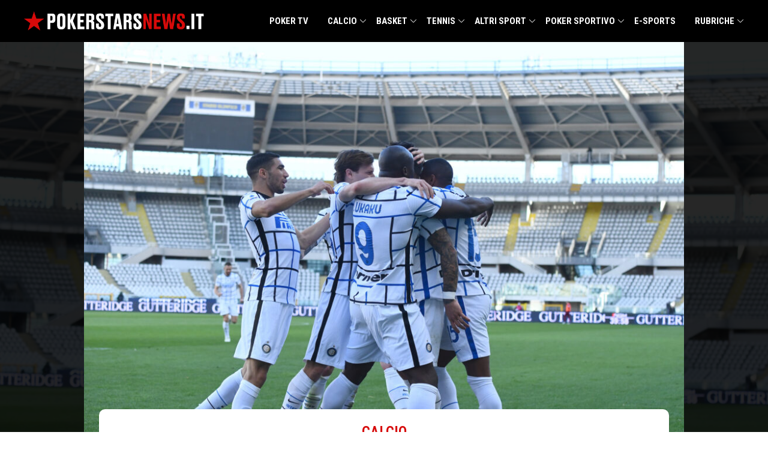

--- FILE ---
content_type: text/css; charset=utf-8
request_url: https://www.pokerstarsnews.it/wp-content/cache/background-css/1/secure.widget.cloud.opta.net/v3/css/v3.all.opta-widgets.css?wpr_t=1768327884
body_size: 77649
content:
/**
 * opta-widgets - v3.256.1
 * Copyright (c) 2025 Opta Sports
 * Licenses: http://widget.cloud.opta.net/v3/licences.txt
 */

@import url(https://fonts.googleapis.com/css2?family=Roboto:wght@300;400;700;900&display=swap);
@import url(https://fonts.googleapis.com/css2?family=Roboto:wght@300;400;700;900&display=swap);
@import url(https://fonts.googleapis.com/css2?family=Roboto:wght@300;400;700;900&display=swap);
.Opta div,.Opta span,.Opta h2,.Opta h3,.Opta h4,.Opta p,.Opta a,.Opta abbr,.Opta img,.Opta dl,.Opta dt,.Opta dd,.Opta ul,.Opta ol,.Opta li,.Opta form,.Opta fieldset,.Opta figure,.Opta figcaption,.Opta label,.Opta legend,.Opta table,.Opta tbody,.Opta thead,.Opta tfoot,.Opta tr,.Opta th,.Opta td,.Opta canvas{margin:0;padding:0;border:0;-webkit-box-sizing:border-box;-moz-box-sizing:border-box;-ms-box-sizing:border-box;-o-box-sizing:border-box;box-sizing:border-box;font-size:12px;font-style:normal;font-weight:normal;vertical-align:baseline;line-height:1.1}.Opta a{background:rgba(0,0,0,0);word-wrap:break-word}.Opta a:active,.Opta a:hover{outline:0}.Opta abbr{text-decoration:none}.Opta img{border:0}.Opta svg:not(:root){overflow:hidden}.Opta button{margin:0;cursor:pointer;overflow:visible;text-transform:none}.Opta input,.Opta select{vertical-align:middle}.Opta{clear:both;width:100%;padding:0;border:none;margin:0 auto;-webkit-box-sizing:border-box;-moz-box-sizing:border-box;-ms-box-sizing:border-box;-o-box-sizing:border-box;box-sizing:border-box;line-height:1;font-family:Arial,Helvetica,sans-serif;font-size:100%}.Opta *,.Opta *:before,.Opta *:after{-webkit-box-sizing:border-box;-moz-box-sizing:border-box;-ms-box-sizing:border-box;-o-box-sizing:border-box;box-sizing:border-box}.Opta>.Opta_W{background:#fff;position:relative;width:100%;margin:10px 0;border:none;overflow:hidden;direction:inherit}.Opta>.Opta_W>div{position:relative;padding:0 0 10px 0;-webkit-border-radius:0;-moz-border-radius:0;-ms-border-radius:0;-o-border-radius:0;border-radius:0;background-color:#fff;color:#404040}.Opta>.Opta_W>div.Opta-Nopad{padding:0}opta-widget{display:block}.Opta table{border-collapse:collapse;border-spacing:0;width:100%;margin-bottom:10px;max-width:none}.Opta th,.Opta td{padding:5px;height:30px;vertical-align:middle;text-align:left}.Opta th:first-child,.Opta td:first-child{padding-left:10px}.Opta th:last-child,.Opta td:last-child{padding-right:10px}.Opta thead th,.Opta tfoot th{background-color:#ccc}.Opta tbody th{color:gray}.Opta p{padding:10px 10px 0 10px;line-height:1.4;text-align:left}.Opta p:last-child{padding:10px}.Opta p:hover a{text-decoration:underline}.Opta button{font-size:12px;outline:none;border:none;background-color:rgba(0,0,0,0)}.Opta a{color:#00aeef;text-decoration:none}.Opta a:hover{text-decoration:underline;cursor:pointer}.Opta ul,.Opta ol{list-style:none}.Opta li{clear:both}.Opta .Opta-H2,.Opta h2{width:100%;display:flex;align-items:center;height:30px;background:#00aeef;-webkit-border-radius:0;-moz-border-radius:0;-ms-border-radius:0;-o-border-radius:0;border-radius:0;overflow:hidden;color:#fff}.Opta .Opta-H2 span,.Opta h2 span{float:none}.Opta .Opta-H2 .Opta-Title,.Opta .Opta-H2 .Opta-Title-Extra,.Opta h2 .Opta-Title,.Opta h2 .Opta-Title-Extra{width:100%;font-size:14px;font-weight:bold;white-space:nowrap;overflow:hidden;text-overflow:ellipsis}.Opta .Opta-H3,.Opta h3{width:100%;height:30px;line-height:30px;overflow:hidden;background:#e6e6e6;font-weight:bold;color:#404040;border-bottom:1px solid #f5f5f5}.Opta .Opta-H4,.Opta h4{width:100%;height:30px;line-height:30px;overflow:hidden;background:#ccc;font-weight:normal;color:#404040;border-bottom:1px solid #f5f5f5}.Opta .Opta-H2>span,.Opta .Opta-H3>span,.Opta .Opta-H4>span,.Opta h2>span,.Opta h3>span,.Opta h3>abbr,.Opta h4>span{float:left;height:30px;line-height:30px;padding:0 10px;font-size:14px}.Opta .Opta-H3>span:nth-child(n+2),.Opta .Opta-H4>span:nth-child(n+2),.Opta h3>span:nth-child(n+2),.Opta h3>abbr:nth-child(n+2),.Opta h4>span:nth-child(n+2){float:right}.Opta .Opta-H2>span,.Opta h2>span{float:none;height:30px;line-height:30px;font-weight:bold;overflow:hidden}.Opta h2>span>abbr{font-weight:bold;font-size:14px}.Opta .Opta-H4>span,.Opta h4>span{font-size:12px}.Opta p.Opta-Load{background:#fff var(--wpr-bg-e0daa960-99d1-47c9-9f29-bf53819378e0) no-repeat center 50px;text-align:center;padding:20px 10px 40px 10px;border:none;margin:10px 0}.Opta h2 .Opta-Logo{background:var(--wpr-bg-a6b1ae9f-7557-42b4-950f-5881f90f75a9) no-repeat -80px -143px;background-size:210px 186px;width:58px;min-width:58px;float:right}.Opta .Opta-Info{display:inline-block;width:18px;height:18px;line-height:18px;text-align:center;background-color:#e6e6e6;color:gray;-webkit-border-radius:18px;-moz-border-radius:18px;-ms-border-radius:18px;-o-border-radius:18px;border-radius:18px;font-style:italic;font-weight:bold;font-family:serif;cursor:pointer}.Opta .Opta-Info:hover,.Opta .Opta-Info.active{background-color:#117ea9;color:#fff}.Opta .Opta-Cf:after{clear:both;content:"";display:table}.Opta .Opta-Emphasis,.Opta .Opta-Emphasis a{font-weight:bold}.Opta.Opta-Narrow .Opta-HideNarrow,.Opta.Opta-Normal .Opta-HideNormal,.Opta.Opta-Wide .Opta-HideWide,.Opta .Opta-Hidden{display:none}.Opta .Opta-Nest{padding:0}.Opta div.Opta-Odd,.Opta li.Opta-Odd,.Opta .Opta-Odd th,.Opta .Opta-Odd td,.Opta .Opta-Striped li:nth-child(odd),.Opta .Opta-Striped tbody tr:nth-child(odd) th,.Opta .Opta-Striped tbody tr:nth-child(odd) td{background-color:#fff}.Opta div.Opta-Even,.Opta li.Opta-Even,.Opta .Opta-Even th,.Opta .Opta-Even td,.Opta .Opta-Striped li:nth-child(even),.Opta .Opta-Striped tbody tr:nth-child(even) th,.Opta .Opta-Striped tbody tr:nth-child(even) td{background-color:#f5f5f5}.Opta .Opta-Bordered li,.Opta .Opta-Bordered tr{border-bottom:1px solid #d5d5d5}.Opta .Opta-Bordered li:hover,.Opta .Opta-Bordered tr:hover{background-color:#f5f5f5;cursor:pointer}.Opta .Opta-Bordered li.Opta-selected,.Opta .Opta-Bordered tr.Opta-selected{background-color:#dcdcdc}.Opta .Opta-Bordered li:first-child,.Opta .Opta-Bordered tr:first-child{border-top:1px solid #d5d5d5}.Opta tr.Opta-Header td{padding:0}.Opta .Opta-Palette{display:none}.Opta .Opta-Flex{display:-webkit-flex;display:-moz-flex;display:-ms-flexbox;display:-ms-flex;display:flex;-webkit-flex-flow:row wrap;-moz-flex-flow:row wrap;-ms-flex-flow:row wrap;flex-flow:row wrap;-webkit-justify-content:space-around;-moz-justify-content:space-around;-ms-justify-content:space-around;justify-content:space-around}.Opta .Opta-Flex .Opta-Flex-Item{position:relative;padding:0 10px;text-align:center}.Opta .Opta-Responsive-Svg{width:100%;display:block}.Opta button.Opta-Nest-Control{float:right;height:16px;width:16px;margin:0;padding:0;overflow:hidden;background:rgba(0,0,0,0) var(--wpr-bg-76b1e530-61f3-4918-8732-1e1d67f9684f) no-repeat;background-size:210px 186px;background-position:-180px -19px;background-position:-180px -26px\0 }.Opta button.Opta-Nest-Control.Opta-Open{background-position:-149px -19px;background-position:-149px -26px\0 }.Opta-Nest .Opta p.Opta-Load{border:none;background-position:center 0px;padding:0 10px;text-indent:-9999px}.Opta-Nest .Opta .Opta_W{margin:0;border:0}.Opta-Nest .Opta .Opta_W>div{padding:0;-webkit-border-radius:0;-moz-border-radius:0;-ms-border-radius:0;-o-border-radius:0;border-radius:0}.Opta-Nest .Opta .Opta_W table{margin-bottom:0}.Opta-Nest .Opta .Opta_W h2{display:none}.Opta p.Opta-Load{color:#404040}@keyframes optaliveanim{0%{opacity:1}10%{opacity:.25}40%{opacity:1}100%{opacity:1}}.Opta-Live-Container{display:flex}.Opta-Live-Container span.Opta-Live{position:relative;height:22px;line-height:22px;padding:0px 6px 2px 18px;margin-left:10px;font-size:12px;min-width:50px;background-color:#117ea9;font-weight:bold}.Opta-Live-Container span.Opta-Live-red{color:#e81d1c;display:flex;align-items:center}.Opta-Live-Container span.Opta-Live-red:before{content:"●";height:20px;display:flex;margin:0 2px;justify-content:center;align-items:center;font-size:16px;-webkit-animation:optaliveanim 1s ease-in 1s infinite;-moz-animation:optaliveanim 1s ease-in 1s infinite;-ms-animation:optaliveanim 1s ease-in 1s infinite;-o-animation:optaliveanim 1s ease-in 1s infinite;animation:optaliveanim 1s ease-in 1s infinite}.Opta-Live-Container span.Opta-Live:before{content:"●";position:absolute;top:1px;left:3px;height:18px;line-height:18px;font-size:20px;-webkit-animation:optaliveanim 1s ease-in 1s infinite;-moz-animation:optaliveanim 1s ease-in 1s infinite;-ms-animation:optaliveanim 1s ease-in 1s infinite;-o-animation:optaliveanim 1s ease-in 1s infinite;animation:optaliveanim 1s ease-in 1s infinite}.Opta-FixedPosition{position:fixed;z-index:99;background:#000}.Opta-FixedPosition.Opta-FlyawayPosition-Top{top:20px}.Opta-FixedPosition.Opta-FlyawayPosition-Bottom{bottom:20px}.Opta-FixedPosition.Opta-FlyawayPosition-Left{left:20px}.Opta-FixedPosition.Opta-FlyawayPosition-CenterLeft{left:25%;max-width:50%;transform:translateX(-50%)}.Opta-FixedPosition.Opta-FlyawayPosition-Center{left:50%;transform:translateX(-50%)}.Opta-FixedPosition.Opta-FlyawayPosition-Right{right:20px}.Opta-FixedPosition.Opta-FlyawayPosition-CenterRight{max-width:50%;right:25%;transform:translateX(50%)}.Opta-FixedPosition.Opta-TouchDevice.Opta-AutoWidth.Opta-FlyawayPosition-Top,.Opta-FixedPosition.Opta-TouchDevice.Opta-AutoWidth.Opta-FlyawayPosition-Bottom{max-width:100vw;transform:none}.Opta-FixedPosition.Opta-TouchDevice.Opta-FlyawayPosition-Left{left:0}.Opta-FixedPosition.Opta-TouchDevice.Opta-FlyawayPosition-Right{right:0}.Opta-FixedPosition.Opta-TouchDevice.Opta-FlyawayPosition-Top{top:0px}.Opta-FixedPosition.Opta-TouchDevice.Opta-FlyawayPosition-Bottom{bottom:0px}.Opta-FlyawayWidget{max-width:100%}.Opta-FlyawayWidget .Opta-FlyawayButton{border:1px solid #d5d5d5;cursor:pointer;display:inline-block;height:0;margin:3px 3px 0;opacity:0;overflow:hidden;position:absolute;visibility:hidden;width:32px}.Opta-FlyawayWidget .Opta-Wab-Player .ppAdContainer>div{max-width:100%;max-height:100%;width:100% !important;height:100% !important}.Opta-FlyawayWidget.Opta-FixedPosition>.Opta{width:100%}.Opta-FlyawayWidget.Opta-FixedPosition>.Opta>.Opta_W{margin:0}.Opta-FlyawayWidget.Opta-FixedPosition.Opta-Fullscreen{bottom:0;height:100vh;left:0;max-width:100%;right:0;top:0;transform:none;z-index:999}.Opta-FlyawayWidget.Opta-FixedPosition.Opta-Fullscreen>.Opta{align-items:center;border:none;display:flex}.Opta-FlyawayWidget.Opta-FixedPosition .Opta-FlyawayButton{position:static;height:32px;opacity:1;visibility:visible}.Opta-FlyawayWidget.Opta-FixedPosition .Opta-FlyawayFullScreen{background-image:var(--wpr-bg-bef750ea-13e6-4b14-98b1-7d183dbd3f74)}.Opta-FlyawayWidget.Opta-FixedPosition .Opta-FlyawayFullScreen.Opta-Minimize{background-image:var(--wpr-bg-fed6f870-6963-47b0-80cc-73408fc7b0af)}.Opta-FlyawayWidget.Opta-FixedPosition .Opta-FlyawayClose{background-image:var(--wpr-bg-d34664fb-d76b-4e0c-9cc4-8a166022a294);transition-delay:3s;transition-duration:.2s,0s;transition-property:opacity,height}@media only screen and (orientation: landscape){.Opta-FlyawayWidget.Opta-FixedPosition.Opta-Fullscreen{max-width:100vw;width:100vw !important}.Opta-FlyawayWidget.Opta-FixedPosition.Opta-Fullscreen>.Opta{width:100vw}.Opta-FlyawayWidget.Opta-FixedPosition .Opta-Responsive-Svg{max-height:100vh}}@media only screen and (orientation: portrait){.Opta-FlyawayWidget.Opta-TouchDevice.Opta-FixedPosition.Opta-FlyawayPosition-CenterLeft,.Opta-FlyawayWidget.Opta-TouchDevice.Opta-FixedPosition.Opta-FlyawayPosition-CenterRight{max-width:100vw;transform:none}.Opta-FlyawayWidget.Opta-TouchDevice.Opta-FixedPosition.Opta-FlyawayPosition-CenterLeft{left:0px}.Opta-FlyawayWidget.Opta-TouchDevice.Opta-FixedPosition.Opta-FlyawayPosition-CenterRight{right:0px}.Opta-FlyawayWidget.Opta-TouchDevice.Opta-FixedPosition.Opta-AutoWidth.Opta-FlyawayPosition-Top,.Opta-FlyawayWidget.Opta-TouchDevice.Opta-FixedPosition.Opta-AutoWidth.Opta-FlyawayPosition-Bottom{width:100vw !important}.Opta-FlyawayWidget.Opta-TouchDevice.Opta-FixedPosition.Opta-Fullscreen{height:100vh;max-height:100vh;max-width:100vw;width:100vw !important}.Opta-FlyawayWidget.Opta-TouchDevice.Opta-FixedPosition.Opta-Fullscreen .Opta-Responsive-Svg{max-height:100vw}.Opta-FlyawayWidget.Opta-TouchDevice.Opta-FixedPosition.Opta-Fullscreen .Opta-FlyawayButton,.Opta-FlyawayWidget.Opta-TouchDevice.Opta-FixedPosition.Opta-Fullscreen>.Opta{transform:rotate(90deg) translateY(-100%);transform-origin:top left}.Opta-FlyawayWidget.Opta-TouchDevice.Opta-FixedPosition.Opta-Fullscreen>.Opta{height:100vw;width:100vh}.Opta-FlyawayWidget.Opta-TouchDevice.Opta-FixedPosition.Opta-Fullscreen .Opta-FlyawayButton{left:auto;right:3px}.Opta-FlyawayWidget.Opta-TouchDevice.Opta-FixedPosition.Opta-Fullscreen .Opta-FlyawayFullScreen{top:42px}.Opta-FlyawayWidget.Opta-TouchDevice.Opta-FixedPosition.Opta-Fullscreen .Opta-FlyawayClose{top:5px}}@media only screen and (orientation: portrait)and (max-width: 480px){.Opta-FlyawayWidget.Opta-TouchDevice.Opta-FixedPosition,.Opta-FlyawayWidget.Opta-TouchDevice.Opta-FixedPosition .Opta-Responsive-Svg{max-height:35vh}}.Opta .Opta-Ad{width:100%;height:100%;position:absolute}.Opta .Opta-Ad .Opta-AdPlayButton{background-image:var(--wpr-bg-9057171b-dc9b-4e9b-94bc-63142dcf4da7);background-size:450%;position:absolute;cursor:pointer;top:0;left:0;bottom:0;right:0;margin:auto;width:60px;height:60px}.Opta .Opta-Canvas{float:left;width:46%;height:320px;margin-bottom:10px;background:#6db543 var(--wpr-bg-4095b721-8b95-4fac-8d82-7e8f627a1952)}.Opta .Opta-Canvas.Opta-Horizontal{width:98%;margin:1%}.Opta .Opta-Card{float:left;position:relative;margin:20px;width:103px;height:155px;background-color:#f5f5f5}.Opta .Opta-Card .Opta-Flag{position:absolute;top:5px;right:4px;width:21px}.Opta .Opta-Card .Opta-Player-Info{padding:10px}.Opta .Opta-Card a,.Opta .Opta-Card a:hover{display:block;height:135px;text-decoration:none}.Opta .Opta-Card h4{position:absolute;bottom:0;width:100%;min-height:37px;display:table;opacity:.9;background:rgba(255,255,255,.9)}.Opta .Opta-Card h4 span.Opta-Name{display:table-cell;float:none;vertical-align:middle;width:100%;padding:3px 4px;font-size:12px;line-height:1.2;text-align:center}.Opta .Opta-Card h5{margin:0 10px 5px 0;font-size:11px;width:83px;color:#404040}.Opta .Opta-Card h5 .Opta-Player-Name{font-weight:bold;display:block;word-wrap:break-word}.Opta .Opta-Card h5 .Opta-Player-FlagSpace{width:65px}.Opta .Opta-Card h5 .Opta-country-wrapper{line-height:1.1em;max-height:2.2em;overflow:hidden;width:83px}.Opta .Opta-Card h5 .Opta-Country{color:gray}.Opta .Opta-Card .Opta-Details{position:absolute;top:66px;display:flex;flex-direction:column-reverse;height:80px;color:#404040}.Opta .Opta-Card .Opta-Details .Opta-Icon{margin-right:6px}.Opta .Opta-Card .Opta-Details .Opta-Icon,.Opta .Opta-Card .Opta-Details .Opta-Event-Text{display:inline-block;vertical-align:top}.Opta .Opta-Card .Opta-Details .Opta-IconYellow,.Opta .Opta-Card .Opta-Details .Opta-IconDouble,.Opta .Opta-Card .Opta-Details .Opta-IconRed{margin-top:-2px}.Opta .Opta-Card .Opta-Details .Opta-Event-Time{color:#404040}.Opta .Opta-Card .Opta-Details p{font-size:11px;padding:0}.Opta .Opta-Card .Opta-Details p abbr{font-size:11px;padding:0 2px}.Opta .Opta-Card .Opta-Details p span{color:gray;font-size:11px}.Opta .Opta-Card.Opta-Show{outline:1px solid #117ea9}.Opta .Opta-Card .Opta-Hidden{position:absolute;top:0;left:0;width:103px;height:155px;overflow:hidden;background-color:#f5f5f5;cursor:pointer}.Opta .Opta-Card.Opta-Show .Opta-Hidden,.Opta .Opta-Card:hover .Opta-Hidden{display:block}.Opta-CheckBoxes dl{float:left;margin:10px}.Opta-CheckBoxes dl .Opta-Action{float:left;width:18px;height:12px;background:rgba(0,0,0,0) var(--wpr-bg-7d410a33-24ee-44df-b30e-3d1cfc9406bf) no-repeat 0px -35px}.Opta-CheckBoxes dl .Opta-On .Opta-Action{background-position:0px 0px}.Opta-CheckBoxes dl .Opta-Half .Opta-Action{background-position:0px -70px}.Opta-CheckBoxes dl dt{background-color:#f5f5f5;color:#404040;padding:8px 10px}.Opta-CheckBoxes dl li{position:relative;float:left;width:100%;padding:8px 10px}.Opta-CheckBoxes dl dt:hover,.Opta-CheckBoxes dl .Opta-Striped li:hover{background-color:#f5f5f5;cursor:pointer}.Opta-Checkboxlist .Opta-Heading{display:inline-block;min-height:30px;background-color:#e6e6e6;text-align:left;width:100%;padding:7px 10px;margin:0;line-height:1.4;font-weight:bold}.Opta-Checkboxlist .Opta-Striped li{position:relative;float:left;width:100%;padding:8px 10px;line-height:1.4}.Opta-Checkboxlist .Opta-Striped li:hover{background-color:#e6e6e6;cursor:pointer}.Opta-Checkboxlist .Opta-Action{float:left;width:16px;height:16px;border:1px solid #5d5d5d;background-color:#fff;margin-right:10px}.Opta-Checkboxlist .Opta-Action span{display:inline-block;width:12px;height:12px;margin:1px 0 0 1px;background-color:#fff}.Opta-Checkboxlist .Opta-On .Opta-Action span{background-color:#157faa}.Opta .Opta-Comparison tbody th{text-align:center}.Opta .Opta-Comparison tbody th.Opta-label{padding:0}.Opta .Opta-CrestHolder,.Opta .Opta-Vertical .Opta-CrestHolder{display:block;position:relative;top:-12px;left:calc(50% - 11px);background-color:#fff;-webkit-border-radius:11px;-moz-border-radius:11px;-ms-border-radius:11px;-o-border-radius:11px;border-radius:11px;width:22px;height:22px;padding:3px}.Opta .Opta-CrestHolder img,.Opta .Opta-Vertical .Opta-CrestHolder img{width:16px;height:16px}.Opta .Opta-Vertical .Opta-CrestHolder{margin-bottom:-25px}.Opta .Opta-DatePicker{position:relative;line-height:0}.Opta .Opta-DatePicker .Opta-DatePicker-Holder{position:relative;display:inline;line-height:0;float:right}.Opta .Opta-DatePicker button.Opta-Calendar-Toggle{background:var(--wpr-bg-e4a46310-99c2-4a09-a472-98e72080aaea) no-repeat #5c5c5c;width:40px;height:40px}.Opta .Opta-DatePicker .Opta-DatePicker-Calendar{margin-top:10px;display:none;position:absolute;right:0;background:#f5f5f5;box-shadow:0 0 10px #434343}.Opta .Opta-DatePicker .Opta-DatePicker-Calendar th{font-weight:bold;background:#f5f5f5}.Opta .Opta-DatePicker .Opta-DatePicker-Header{display:flex;align-items:center}.Opta .Opta-DatePicker .Opta-DatePicker-Header .Opta-DatePicker-Month{flex:1;text-align:center;font-size:14px;font-weight:bold}.Opta .Opta-DatePicker .Opta-DatePicker-ChangeMonth{display:inline-block;width:45px;height:45px;background:var(--wpr-bg-95128f82-14ac-4b73-865f-8679b152e797) -4px -43px / 210px 186px no-repeat rgba(0,0,0,0)}.Opta .Opta-DatePicker .Opta-DatePicker-ChangeMonth.Opta-Next{background-position:-100px -43px}.Opta .Opta-DatePicker .Opta-DatePicker-ChangeMonth:disabled{background-image:none;cursor:default}.Opta .Opta-DatePicker table.Opta-DatePicker-Body th,.Opta .Opta-DatePicker table.Opta-DatePicker-Body td{text-align:center;font-size:14px}.Opta .Opta-DatePicker .Opta-DatePicker-DiffMonth{color:gray}.Opta .Opta-DatePicker .Opta-DatePicker-HasMatches{cursor:pointer}.Opta .Opta-DatePicker .Opta-DatePicker-NoMatches{color:#ccc}.Opta .Opta-DatePicker .Opta-DatePicker-Today{color:#00aeef}.Opta .Opta-DatePicker .Opta-Selected{background-color:#00aeef;color:#fff}.Opta .Opta-DatePicker.Opta-DatePicker-NoSurround td.Opta-DatePicker-DiffMonth{background-color:rgba(0,0,0,0);cursor:default}.Opta .Opta-DatePicker.Opta-DatePicker-NoSurround td.Opta-DatePicker-DiffMonth time{display:none}.Opta .Opta-DatePicker.Opta-On button.Opta-Calendar-Toggle{background:var(--wpr-bg-daf8a288-6b8b-42e7-98b7-550c884fbb3d) -28px -178px / 420px 372px no-repeat #5c5c5c}.Opta .Opta-DatePicker.Opta-On .Opta-DatePicker-Calendar{display:block;z-index:1}.Opta .Opta.Opta-Rtl .Opta-DatePicker .Opta-DatePicker-Holder{float:left}.Opta .Opta.Opta-Rtl .Opta-DatePicker .Opta-DatePicker-Calendar{right:auto;left:0}.Opta .Opta.Opta-Rtl .Opta-DatePicker .Opta-DatePicker-ChangeMonth.Opta-Previous{background-position:-100px -43px}.Opta .Opta.Opta-Rtl .Opta-DatePicker .Opta-DatePicker-ChangeMonth.Opta-Next{background-position:-4px -43px}.Opta .Opta-datepickeropen{min-height:320px}.Opta div.Opta-Dropdown{float:left;width:100%;margin-right:10px}.Opta div.Opta-Dropdown:last-child{margin-right:0}.Opta div.Opta-Dropdown.Opta-Dropdown-Half{width:calc(50% - 5px)}.Opta div.Opta-Dropdown label.Opta-Dropdown-Label span.Opta-Dropdown-Label-Button span{background:var(--wpr-bg-8b275f32-d29d-4783-a7eb-51dd6ccd4d87) -140px -85px / 210px 186px no-repeat}.Opta div.Opta-Dropdown.Opta-Open label.Opta-Dropdown-Label span.Opta-Dropdown-Label-Button{background-color:#434343}.Opta div.Opta-Dropdown.Opta-Active label.Opta-Dropdown-Label{background-color:#117ea9;color:#fff}.Opta div.Opta-Dropdown.Opta-Active label.Opta-Dropdown-Label span.Opta-Dropdown-Label-Text{background-color:#117ea9}.Opta div.Opta-Dropdown.Opta-Active label.Opta-Dropdown-Label span.Opta-Dropdown-Label-Button{background-color:#117ea9}.Opta div.Opta-Dropdown.Opta-Active label.Opta-Dropdown-Label span.Opta-Dropdown-Label-Button span{background:var(--wpr-bg-f6df9367-851c-468f-aa57-658579e7dfa6) -140px -85px / 210px 186px no-repeat}.Opta div.Opta-Dropdown.Opta-Active label.Opta-Dropdown-Label:hover{background-color:#006590}.Opta div.Opta-Dropdown.Opta-Active label.Opta-Dropdown-Label:hover span.Opta-Dropdown-Label-Text{background:#006590}.Opta div.Opta-Dropdown.Opta-Active label.Opta-Dropdown-Label:hover span.Opta-Dropdown-Label-Button{background:#006590}.Opta div.Opta-Dropdown.Opta-Inactive{opacity:.5}.Opta div.Opta-Dropdown.Opta-Inactive label.Opta-Dropdown-Label:hover{background-color:#e6e6e6}.Opta div.Opta-Dropdown.Opta-Inactive label.Opta-Dropdown-Label:hover span.Opta-Dropdown-Label-Text{background-color:#e6e6e6}.Opta div.Opta-Dropdown.Opta-Inactive label.Opta-Dropdown-Label:hover span.Opta-Dropdown-Label-Button{background-color:#5c5c5c}.Opta div.Opta-Dropdown label.Opta-Dropdown-Label{display:inline-block;position:relative;cursor:pointer;float:left;background:#e6e6e6;width:100%;height:30px}.Opta div.Opta-Dropdown label.Opta-Dropdown-Label:hover span.Opta-Dropdown-Label-Text{background:#cdcdcd}.Opta div.Opta-Dropdown label.Opta-Dropdown-Label:hover span.Opta-Dropdown-Label-Button{background-color:#434343}.Opta div.Opta-Dropdown label.Opta-Dropdown-Label span{display:inline-block}.Opta div.Opta-Dropdown label.Opta-Dropdown-Label span.Opta-Dropdown-Label-Text{font-weight:bold;width:100%;height:30px;line-height:30px;padding-left:10px;white-space:nowrap;overflow:hidden;text-overflow:ellipsis}.Opta div.Opta-Dropdown label.Opta-Dropdown-Label span.Opta-Dropdown-Label-Button{width:30px;height:30px;position:absolute;top:0;right:0;background:#5c5c5c}.Opta div.Opta-Dropdown label.Opta-Dropdown-Label span.Opta-Dropdown-Label-Button span{background:var(--wpr-bg-e63ea877-759e-48ec-b7db-f8b11558c100) -140px -85px / 210px 186px no-repeat;width:30px;height:30px;position:absolute;top:calc(50% - 15px);left:calc(50% - 15px)}.Opta div.Opta-Dropdown label.Opta-Dropdown-Label select{font-size:16px;cursor:pointer;position:absolute;top:0;left:0;margin:0;width:100%;height:100%;-webkit-appearance:menulist-button;opacity:0}.Opta-Event-Reason:before,.Opta-Event-Sub:before{content:"("}.Opta-Event-Reason:after,.Opta-Event-Sub:after{content:")"}.Opta .Opta-Events li{padding:8px 0}.Opta .Opta-Events span.Opta-Event{display:inline;margin:6px 6px 0;height:18px;overflow:hidden}.Opta .Opta-Events .Opta-Event-Time{color:gray;margin:0 4px}.Opta .Opta-Events.Opta-Home span.Opta-Event{float:right}.Opta-Tooltip.Opta-Event-Tooltip h3.Opta-Event-Min{padding-left:10px}.Opta .Opta-EventsBar{position:relative;background-color:#f5f5f5;user-select:none}.Opta .Opta-EventsBar .Opta-EventSpace.Opta-Away{padding:5px 0 10px 0}.Opta .Opta-EventsBar .Opta-Timestrip{padding-top:5px}.Opta .Opta-EventsBar .Opta-Timestrip .Opta-CurrentTime{stroke:#117ea9;stroke-width:4px}.Opta .Opta-EventsBar .Opta-Timestrip .Opta-EventMarker{stroke:#117ea9;stroke-width:1px}.Opta .Opta-EventsBar .Opta-EventsPanel{fill:rgba(0,0,0,0)}.Opta .Opta-EventsBar .Opta-EventsPanel .Opta-Player{stroke-width:2px}.Opta .Opta-EventsBar .Opta-EventsPanel .Opta-Player.Opta-Home .Opta-Shape{fill:#02a6a6}.Opta .Opta-EventsBar .Opta-EventsPanel .Opta-Player.Opta-Away .Opta-Shape{fill:#215454}.Opta .Opta-EventsBar .Opta-EventsPanel .Opta-Player text{stroke:none;fill:#fff;font-size:11px}.Opta .Opta-EventsBar .Opta-EventsPanel .Opta-Player.Opta-Selected .Opta-Shape{fill:none}.Opta .Opta-EventsBar .Opta-EventsPanel .Opta-Player.Opta-Selected.Opta-Home .Opta-Shape{stroke:#02a6a6}.Opta .Opta-EventsBar .Opta-EventsPanel .Opta-Player.Opta-Selected.Opta-Away .Opta-Shape{stroke:#215454}.Opta .Opta-EventsBar .Opta-TimeSpan{stroke:none;fill:#117ea9;opacity:.4}.Opta .Opta-EventsBar .Opta-Regulation{stroke:none;fill:#676767}.Opta .Opta-EventsBar .Opta-InjuryTime{stroke:none;fill:gray}.Opta .Opta-EventsBar .Opta-EventButtons{padding:10px 20px 0 20px;text-align:center}.Opta .Opta-EventsBar .Opta-EventButtons button{padding:10px;margin:0 10px 10px;background-color:#e6e6e6;color:#404040;margin:0 1% 10px 1%;width:23%;height:35px}.Opta .Opta-EventsBar .Opta-EventButtons button:hover{background-color:#cdcdcd}.Opta .Opta-EventsBar .Opta-EventButtons button.Opta-On,.Opta .Opta-EventsBar .Opta-EventButtons button.Opta-On:hover{background-color:#117ea9;color:#fff}.Opta .Opta-EventsBar .Opta-EventButtons button:first-child{margin-left:0}.Opta .Opta-EventsBar .Opta-EventButtons button:last-child{margin-right:0}.Opta.Opta-Narrow .Opta-EventsBar .Opta-EventButtons button{height:50px}.Opta .Opta-Fixture-List .Opta-Fixture:nth-child(n+2) tr.Opta-Scoreline td{border-top:1px solid #d5d5d5}.Opta .Opta-Fixture-List .Opta-Scoreline .Opta-Outer{width:12%;color:#404040}.Opta .Opta-Fixture-List .Opta-Scoreline .Opta-Team.Opta-Home{text-align:right}.Opta .Opta-Fixture-List .Opta-Scoreline .Opta-Score,.Opta .Opta-Fixture-List .Opta-Scoreline .Opta-Score span{font-size:20px;color:gray}.Opta .Opta-Fixture-List .Opta-Scoreline .Opta-Time{text-align:left}.Opta .Opta-Genericsheet{position:relative;pointer-events:auto}.Opta .Opta-Genericsheet .Opta-Genericsheet-Button{display:inline-block;vertical-align:middle;width:100%;height:30px;background:#117ea9;color:#fff;text-align:left;line-height:1.7;white-space:nowrap;text-overflow:ellipsis;overflow:hidden;text-decoration:none;padding:5px;position:relative}.Opta .Opta-Genericsheet .Opta-Genericsheet-Button .Opta-Genericsheet-Icon{position:absolute;margin:0 10px;width:16px;height:10px;background:var(--wpr-bg-4b685fe6-f999-4426-b77e-5cce062e466d) -84px -23px / 210px 186px no-repeat;top:10px;right:0}.Opta .Opta-Genericsheet .Opta-Genericsheet-Button.Opta-On .Opta-Genericsheet-Icon{background:var(--wpr-bg-a9f749ab-498f-4f46-bb35-f32ab038acf1) -49px -23px / 210px 186px no-repeat}.Opta .Opta-Genericsheet .Opta-Genericsheet-Holder{position:absolute;width:100%;z-index:2}.Opta .Opta-Genericsheet .Opta-Genericsheet-Holder li{height:30px;cursor:pointer;width:100%}.Opta .Opta-Genericsheet .Opta-Genericsheet-Holder li:hover{background:#117ea9;color:#fff}.Opta .Opta-Genericsheet .Opta-Genericsheet-Holder li .Opta-Name{overflow:hidden;text-overflow:ellipsis;width:calc(100% - 30px);white-space:nowrap;display:block;line-height:30px}.Opta .Opta-Genericsheet .Opta-Genericsheet-Holder li .Opta-Action{float:left;width:20px;height:15px;margin-top:8px;margin-left:6px;background:var(--wpr-bg-5a87db3a-69c3-4ec2-86e0-2200a3bcc5a3) -21px 0px / 120.7px 58.2px no-repeat}.Opta .Opta-Genericsheet .Opta-Genericsheet-Holder li.Opta-On .Opta-Action{background:var(--wpr-bg-d4c89978-498c-4064-bad8-46a22271bcee) -21px -42px / 120.7px 58.2px no-repeat}.Opta .Opta-Genericsheet .Opta-Genericsheet-Holder li.Opta-Half .Opta-Action{background:var(--wpr-bg-0272f560-bdbb-47b6-a6c5-801ea34f9c68) -21px -22px / 120.7px 58.2px no-repeat}.Opta .Opta-Genericsheet.Opta-Disabled{pointer-events:none}.Opta .Opta-Genericsheet.Opta-Disabled .Opta-Genericsheet-Button{cursor:auto;background:#e6e6e6;color:#404040;opacity:.5}.Opta .Opta-Genericsheet.Opta-Disabled .Opta-Genericsheet-Button .Opta-Genericsheet-Icon{background:var(--wpr-bg-b0568cfd-2beb-4373-b6bf-c7d8f67035a0) -84px -60px / 210px 186px no-repeat}.Opta .Opta-Genericsheet.Opta-Genericsheet-Home .Opta-Genericsheet-Button{background-color:#02a6a6}.Opta .Opta-Genericsheet.Opta-Genericsheet-Home .Opta-Genericsheet-Holder li:first-child{background:#e6e6e6}.Opta .Opta-Genericsheet.Opta-Genericsheet-Home .Opta-Genericsheet-Holder li:first-child:hover{background:#117ea9;color:#fff}.Opta .Opta-Genericsheet.Opta-Genericsheet-Away .Opta-Genericsheet-Button{background-color:#215454}.Opta .Opta-Genericsheet.Opta-Genericsheet-Away .Opta-Genericsheet-Holder li:first-child{background:#e6e6e6}.Opta .Opta-Genericsheet.Opta-Genericsheet-Away .Opta-Genericsheet-Holder li:first-child:hover{background:#117ea9;color:#fff}.Opta .Opta-Graph{margin:0 10px}.Opta .Opta-Graph svg{font-size:12px}.Opta .Opta-Graph path,.Opta .Opta-Graph line{fill:none;stroke:#404040}.Opta .Opta-Graph text{-webkit-user-select:none;-moz-user-select:none;user-select:none}.Opta.Opta-Narrow .Opta-Graph .c3-axis-x-label{font-size:10px}.Opta .Opta-Icon{height:17px;padding:0;background:var(--wpr-bg-0382a4a8-032a-49cb-8760-366d464685b4) no-repeat;width:12px}.Opta .Opta-Icon.Opta-IconPrematch{background-position:0 22px}.Opta .Opta-Icon.Opta-IconCloseHover{background-position:0 -222px;width:14px}.Opta .Opta-Icon.Opta-IconClose{background-position:0 -242px;width:14px}.Opta .Opta-Icon.Opta-IconOpenHover{background-position:0 -262px;width:14px}.Opta .Opta-Icon.Opta-IconOpen{background-position:0 -282px;width:14px}.Opta .Opta-Icon.Opta-IconTimer{background-position:0 -302px;width:14px}.Opta .Opta-Icon.Opta-IconGoal,.Opta .Opta-Icon.Opta-IconOwn,.Opta .Opta-Icon.Opta-IconPenGoal,.Opta .Opta-Icon.Opta-IconShootoutGoal,.Opta .Opta-Icon.Opta-IconPenMiss,.Opta .Opta-Icon.Opta-IconShootoutMiss,.Opta .Opta-Icon.Opta-IconSubstitution,.Opta .Opta-Icon.Opta-IconOn,.Opta .Opta-Icon.Opta-IconOff,.Opta .Opta-Icon.Opta-IconYellow,.Opta .Opta-Icon.Opta-IconDouble,.Opta .Opta-Icon.Opta-IconRed,.Opta .Opta-Icon.Opta-IconWhistle{background:var(--wpr-bg-5adbbade-8588-44b4-be79-d1fa987ab7dd) no-repeat}.Opta .Opta-Icon.Opta-IconGoal{background-position:-10px -154px;width:13px}.Opta .Opta-Icon.Opta-IconOwn{background-position:-10px -177px;width:13px}.Opta .Opta-Icon.Opta-IconPenGoal{background-position:-10px -200px;width:15px}.Opta .Opta-Icon.Opta-IconShootoutGoal{background-position:-10px -200px;width:15px}.Opta .Opta-Icon.Opta-IconPenMiss{background-position:-10px -225px;width:15px}.Opta .Opta-Icon.Opta-IconShootoutMiss{background-position:-10px -225px;width:15px}.Opta .Opta-Icon.Opta-IconSubstitution{background-position:-12px -10px;width:11px}.Opta .Opta-Icon.Opta-IconOn{background-position:-12px -36px;width:11px}.Opta .Opta-Icon.Opta-IconOff{background-position:-12px -54px;width:11px}.Opta .Opta-Icon.Opta-IconYellow{background-position:-12px -73px;width:11px}.Opta .Opta-Icon.Opta-IconDouble{background-position:-12px -125px;width:13px;height:19px}.Opta .Opta-Icon.Opta-IconRed{background-position:-12px -99px;width:11px}.Opta .Opta-Icon.Opta-IconWhistle{background-position:-10px -250px;width:16px}.Opta .Opta_R .Opta-Icon,.Opta .Opta_RL .Opta-Icon{height:17px;padding:0;width:12px}.Opta .Opta_R .Opta-Icon.Opta-IconPenaltyGoal,.Opta .Opta_RL .Opta-Icon.Opta-IconPenaltyGoal{background:var(--wpr-bg-c0e107e6-247f-4ff4-b061-ead435ec5951) no-repeat}.Opta .Opta_R .Opta-Icon.Opta-IconMissedPenaltyGoal,.Opta .Opta_RL .Opta-Icon.Opta-IconMissedPenaltyGoal{background:var(--wpr-bg-b72c5457-15ea-4a40-b6e5-1b4e302843e8) no-repeat}.Opta .Opta_R .Opta-Icon.Opta-IconTry,.Opta .Opta_RL .Opta-Icon.Opta-IconTry{background:var(--wpr-bg-76f1d26f-22ca-4710-ae43-6801e191de9a) no-repeat}.Opta .Opta_R .Opta-Icon.Opta-IconPenaltyTry,.Opta .Opta_RL .Opta-Icon.Opta-IconPenaltyTry{background:var(--wpr-bg-a70d785d-f65b-42a7-b4f2-3fdf2ecfca29) no-repeat}.Opta .Opta_R .Opta-Icon.Opta-IconOn,.Opta .Opta_RL .Opta-Icon.Opta-IconOn{background:var(--wpr-bg-63530715-9067-488c-8ca4-d38dfeb5f55a) no-repeat}.Opta .Opta_R .Opta-Icon.Opta-IconOff,.Opta .Opta_RL .Opta-Icon.Opta-IconOff{background:var(--wpr-bg-41aec31f-722b-4d9d-af77-d913977f9692) no-repeat}.Opta .Opta_R .Opta-Icon.Opta-IconDropGoal,.Opta .Opta_RL .Opta-Icon.Opta-IconDropGoal{background:var(--wpr-bg-bab4f1f8-8fa8-4583-8c02-0de68776da48) no-repeat}.Opta .Opta_R .Opta-Icon.Opta-IconMissedDropGoal,.Opta .Opta_RL .Opta-Icon.Opta-IconMissedDropGoal{background:var(--wpr-bg-1a85fe53-4da6-497c-9e1a-1660db140434) no-repeat}.Opta .Opta_R .Opta-Icon.Opta-IconConversion,.Opta .Opta_RL .Opta-Icon.Opta-IconConversion{background:var(--wpr-bg-f535e1ec-1622-4317-b9fe-95a9622c278c) no-repeat}.Opta .Opta_R .Opta-Icon.Opta-IconMissedConversionGoal,.Opta .Opta_RL .Opta-Icon.Opta-IconMissedConversionGoal{background:var(--wpr-bg-52271207-3b0a-401a-9466-9b2515668b44) no-repeat}.Opta .Opta_R .Opta-Icon.Opta-IconYellow,.Opta .Opta_RL .Opta-Icon.Opta-IconYellow{background:var(--wpr-bg-05b28104-a2dd-475c-9f49-d0be33443144) no-repeat}.Opta .Opta_R .Opta-Icon.Opta-IconRed,.Opta .Opta_RL .Opta-Icon.Opta-IconRed{background:var(--wpr-bg-60ea5af4-3143-4ea8-bd69-3660b0dfd239) no-repeat}.Opta .Opta_R .Opta-Icon.Opta-IconWhistle,.Opta .Opta_RL .Opta-Icon.Opta-IconWhistle{background:var(--wpr-bg-0b66e8eb-30ed-4d7a-bb35-fa287a03324b) no-repeat}.Opta .Opta_C .Opta-Icon.Opta-Icon-50{background:var(--wpr-bg-765ca599-1885-4c22-9c8c-ee9618b5c8cd) no-repeat}.Opta .Opta_C .Opta-Icon.Opta-Icon-100{background:var(--wpr-bg-2da02c7f-5eeb-47f8-b21d-b0159cd9fdec) no-repeat}.Opta .Opta_C .Opta-Icon.Opta-Icon-200{background:var(--wpr-bg-a83b4436-7b71-48a4-a7fe-e32fd8b9d1bb) no-repeat}.Opta .Opta_C .Opta-Icon.Opta-Icon-300{background:var(--wpr-bg-9a45fa4b-a176-4bfb-9f1d-e180b68c4d25) no-repeat}.Opta .Opta_C .Opta-Icon.Opta-Icon-400{background:var(--wpr-bg-82cf4c2a-1da9-473c-a215-12a402505134) no-repeat}.Opta .Opta_C .Opta-Icon.Opta-Icon-500{background:var(--wpr-bg-7bf5b72a-bb52-4367-9064-790f0b3048d5) no-repeat}.Opta .Opta_C .Opta-Icon.Opta-Icon-century{background:var(--wpr-bg-e0172a3e-5f04-4a81-8780-032d8a14ce25) no-repeat}.Opta .Opta_C .Opta-Icon.Opta-Icon-duck{background:var(--wpr-bg-19d38460-caca-4b17-bc0d-ceca1acfaa70) no-repeat}.Opta .Opta_C .Opta-Icon.Opta-Icon-four{background:var(--wpr-bg-22738146-7f02-4f13-92a0-dda3ee7dd6d7) no-repeat}.Opta .Opta_C .Opta-Icon.Opta-Icon-golden_duck{background:var(--wpr-bg-fee49964-364d-4732-b9bc-d54d73de8222) no-repeat}.Opta .Opta_C .Opta-Icon.Opta-Icon-no_ball{background:var(--wpr-bg-e980d237-641a-46ac-a59e-4c11048ce863) no-repeat}.Opta .Opta_C .Opta-Icon.Opta-Icon-one{background:var(--wpr-bg-2274a71d-af63-4f6a-9abd-bf35d4aa434d) no-repeat}.Opta .Opta_C .Opta-Icon.Opta-Icon-review_out{background:var(--wpr-bg-2fe95462-6371-4982-ae47-5ff1811ce010) no-repeat}.Opta .Opta_C .Opta-Icon.Opta-Icon-review{background:var(--wpr-bg-11475992-4bd6-4ee5-a798-31f4dec991fd) no-repeat}.Opta .Opta_C .Opta-Icon.Opta-Icon-six{background:var(--wpr-bg-73896ec3-a58e-43d0-89d8-ec297f541e82) no-repeat}.Opta .Opta_C .Opta-Icon.Opta-Icon-three{background:var(--wpr-bg-0a765897-298a-4b26-8d27-fbf53fc31c54) no-repeat}.Opta .Opta_C .Opta-Icon.Opta-Icon-two{background:var(--wpr-bg-21e1de86-a5f7-44c9-b458-4a34400002c6) no-repeat}.Opta .Opta_C .Opta-Icon.Opta-Icon-wicket{background:var(--wpr-bg-ad492661-e945-43cd-ad34-4baed8e7b113) no-repeat}.Opta .Opta_C .Opta-Icon.Opta-Icon-wide{background:var(--wpr-bg-ef4a51de-aa07-4a05-afed-51f6c9879eda) no-repeat}.Opta-IconTable .Opta-Icon{display:inline-block;margin:3px 5px 0 5px;vertical-align:middle}.Opta-IconTable .Opta-Icon.Opta-IconYellow,.Opta-IconTable .Opta-Icon.Opta-IconRed,.Opta-IconTable .Opta-Icon.Opta-IconDouble{margin-top:0}.Opta .Opta-CrestHolder{display:block;position:relative;top:-12px;left:calc(50% - 11px);background-color:#fff;-webkit-border-radius:11px;-moz-border-radius:11px;-ms-border-radius:11px;-o-border-radius:11px;border-radius:11px;width:22px;height:22px;padding:3px}.Opta .Opta-CrestHolder img{width:16px;height:16px}.Opta .Opta-Image-Team-Small{max-width:20px;max-height:20px}.Opta .Opta-Image-Team-Medium{max-width:65px;max-height:65px}.Opta .Opta-Image-Team-Large{max-width:150px;max-height:150px}.Opta .Opta-Image-Player-Small{max-width:20px;max-height:30px}.Opta .Opta-Image-Player-Medium{max-width:40px;max-height:60px}.Opta .Opta-Image-Player-Large{max-width:103px;max-height:155px}.Opta .Opta-Image-Flags-Small{max-width:21px;max-height:21px}.Opta .Opta-Image-Flags-Medium{max-width:150px;max-height:150px}.Opta .Opta-Key{padding:0 10px 10px 10px;color:gray}.Opta .Opta-Key dt,.Opta .Opta-Key dd{display:inline-block;font-size:10px;font-style:italic}.Opta .Opta-Key dt:after{content:":"}.Opta .Opta-Key dd{margin:0 12px 0 4px}.Opta .Opta-LAWNotification{font-family:"Roboto",sans-serif}.Opta .Opta-LAWNotification .Opta-VisibilityHidden{visibility:hidden}.Opta .Opta-LAWNotification .Opta-LAWNotification-MainContainer{transition-property:transform;transition-duration:.5s;transition-timing-function:ease-in-out}.Opta .Opta-LAWNotification .Opta-LAWNotification-MainContainer.Opta-LAWNotification-Show{transform:translateY(-30%)}.Opta .Opta-LAWNotification .Opta-LAWNotification-MainContainer .Opta-EventData-Header,.Opta .Opta-LAWNotification .Opta-LAWNotification-MainContainer .Opta-ScoreData-CurrentScore{font-weight:900}.Opta .Opta-LAWNotification .Opta-LAWNotification-MainContainer .Opta-EventData-Header{font-size:26px}.Opta .Opta-LAWNotification .Opta-LAWNotification-MainContainer .Opta-EventData-Subheader{font-size:20px}.Opta .Opta-LAWNotification .Opta-LAWNotification-MainContainer .Opta-LAWNotification-ScoreData{text-transform:uppercase;font-size:16px}.Opta .Opta-LAWNotification .Opta-LAWNotification-MainContainer .Opta-LAWNotification-ScoreData .Opta-ScoreData-CurrentScore{font-size:18px}.Opta .Opta-Matchdata{clear:both;width:100%;padding:6px 10px;margin:0 0 8px 0;line-height:1.6;text-align:center;background-color:#f5f5f5}.Opta .Opta-Matchdata:first-of-type{margin:0}.Opta .Opta-Matchdata dl{display:inline-block;margin:0 8px}.Opta .Opta-Matchdata dt{display:inline-block}.Opta .Opta-Matchdata dt:after{content:": "}.Opta .Opta-Matchdata dd{display:inline-block;margin-left:4px}.Opta.Opta-Narrow .Opta-Matchdata dt{display:none}.Opta .Opta-Visualisation-Holder button{background-color:rgba(0,0,0,.25);color:rgba(0,0,0,.5);position:absolute;top:10px;right:10px;font-size:12px;border-radius:5px;padding:10px}.Opta .Opta-Visualisation-Holder button:hover{background-color:rgba(0,0,0,.5);color:#000}.Opta .Opta-EventTicker.Opta-Draggable{cursor:-webkit-grab;cursor:-moz-grab}.Opta .Opta-EventTicker li.Opta-Home.Opta-EventType-16{background-color:#02a6a6;color:#fff}.Opta .Opta-EventTicker li.Opta-Away.Opta-EventType-16{background-color:#215454;color:#fff}.Opta .Opta-EventTicker .Opta-EventTicker-Event{background-color:#f5f5f5}.Opta .Opta-EventTicker .Opta-EventTicker-TimeMarker{background-color:#434343;color:#fff}.Opta .Opta-EventTicker li.Opta-Selected:not(.Opta-EventTicker-TimeMarker){background-color:#165f79;color:#fff}.Opta .Opta-EventTicker li.Opta-Selected:not(.Opta-EventTicker-TimeMarker).Opta-Home{background-color:#02a6a6}.Opta .Opta-EventTicker li.Opta-Selected:not(.Opta-EventTicker-TimeMarker).Opta-Away{background-color:#215454}.Opta .Opta-EventTicker .Opta-Event-Time{font-weight:bold}.Opta .Opta-EventTicker .Opta-Name{display:none}.Opta .Opta-EventTicker.Opta-Naming_match_name .Opta-Name_match_name{display:inline}.Opta .Opta-EventTicker.Opta-Naming_full .Opta-Name_full{display:inline}.Opta .Opta-EventTicker.Opta-Naming_initial .Opta-Name_initial{display:inline}.Opta .Opta-EventTicker.Opta-Naming_last_name .Opta-Name_last_name{display:inline}.Opta .Opta-EventTicker.Opta-Naming_last_only .Opta-Name_last_only{display:inline}.Opta .Opta-EventTicker.Opta-Naming_short_name .Opta-Name_short_name{display:inline}.Opta .Opta-EventTicker .Opta-JerseyNumber{display:inline-block;background-color:#ccc;border-radius:50px;width:25px;height:25px;font-size:12px;text-align:center;padding-top:5px;color:#fff;border:2px solid #fff;font-weight:bold}.Opta .Opta-EventTicker li.Opta-Home .Opta-JerseyNumber{background-color:#02a6a6}.Opta .Opta-EventTicker li.Opta-Away .Opta-JerseyNumber{background-color:#215454}.Opta .Opta-EventTicker-Strip{overflow:hidden;position:relative;height:40px}.Opta .Opta-EventTicker-Strip ol{position:absolute;width:5000px;height:40px;right:0;overflow:hidden}.Opta .Opta-EventTicker-Strip li{float:right;height:40px;clear:none;border-bottom:2px solid #ccc}.Opta .Opta-EventTicker-Strip li.Opta-Home{border-bottom:2px solid #02a6a6}.Opta .Opta-EventTicker-Strip li.Opta-Away{border-bottom:2px solid #215454}.Opta .Opta-EventTicker-Strip .Opta-Fadeout{background:linear-gradient(to right, rgb(230, 230, 230), rgba(255, 255, 255, 0));height:50px;position:absolute;width:10%;left:0}.Opta .Opta-EventTicker-Strip .Opta-EventTicker-Text{float:left;clear:none;padding:5px 10px;white-space:nowrap}.Opta .Opta-EventTicker-Strip .Opta-EventTicker-TimeMarker{padding:7px 10px}.Opta .Opta-EventTicker-Strip .Opta-JerseyNumber{display:block;float:left;margin:5px 0 0 10px}.Opta .Opta-EventTicker-Strip .Opta-eventtext{display:table-cell;height:14px;vertical-align:bottom}.Opta .Opta-EventTicker-Strip .Opta-EventTicker-Icon{display:block;float:left;padding:5px 0 0 10px}.Opta .Opta-EventTicker-Strip .Opta-EventTicker-Icon img{height:25px}.Opta .Opta-EventTicker-List{overflow:hidden}.Opta .Opta-EventTicker-List .Opta-Fadeout{background:linear-gradient(to top, rgb(230, 230, 230), rgba(230, 230, 230, 0));height:50px;position:absolute;bottom:0;width:100%}.Opta .Opta-EventTicker-List .Opta-Event-Time{display:inline-block;width:22px;height:22px;text-align:center;padding-top:5px}.Opta .Opta-EventTicker-List .Opta-EventTicker-Text{float:none;padding:5px 10px}.Opta .Opta-EventTicker-List .Opta-playerspace{display:inline-block;width:40%;padding-right:10px}.Opta .Opta-EventTicker-List .Opta-Player,.Opta .Opta-EventTicker-List .Opta-Name{white-space:nowrap}.Opta .Opta-EventTicker-List .Opta-iconspace{display:inline-block;width:22px;margin-right:10px}.Opta .Opta-EventTicker-List .Opta-EventTicker-Icon{display:inline-block;vertical-align:middle;clear:none}.Opta .Opta-EventTicker-List .Opta-EventTicker-Icon img{max-width:22px;max-height:22px}.Opta .Opta-MatchHeader{table-layout:fixed}.Opta .Opta-MatchHeader.Opta-MatchHeader-Scoreborder .Opta-Score .Opta-Team-Score{border:1px solid #fff}.Opta .Opta-MatchHeader td.Opta-Team{font-size:20px}.Opta .Opta-MatchHeader td.Opta-Team a{font-size:20px}.Opta .Opta-MatchHeader td.Opta-Team .Opta-Formation{display:inline-block;float:left;clear:both;margin-top:4px;font-size:11px;color:#00aeef}.Opta .Opta-MatchHeader td.Opta-Team.Opta-Abbr a,.Opta .Opta-MatchHeader td.Opta-Team.Opta-Abbr abbr{font-size:20px}.Opta .Opta-MatchHeader .Opta-Crest{text-align:center;width:75px;padding:5px}.Opta .Opta-MatchHeader .Opta-Crest .Opta-TeamFormation{margin-top:10px}.Opta .Opta-MatchHeader tbody tr:first-child .Opta-Home{text-align:right}.Opta .Opta-MatchHeader tbody tr:first-child .Opta-Home.Opta-Team-Right{text-align:left}.Opta .Opta-MatchHeader tbody tr:first-child .Opta-Home.Opta-Crest{text-align:center}.Opta .Opta-MatchHeader tbody tr:first-child .Opta-Home .Opta-Formation{float:right}.Opta .Opta-MatchHeader tbody tr:first-child .Opta-Away.Opta-Team-Left{text-align:right}.Opta .Opta-MatchHeader .Opta-Score{font-size:20px;width:52px;padding:10px}.Opta .Opta-MatchHeader .Opta-Score .Opta-Team-Score{float:right;font-size:20px;background-color:#02a6a6;color:#fff;padding:6px;min-width:32px;text-align:center}.Opta .Opta-MatchHeader .Opta-Score.Opta-Home.Opta-Team-Right .Opta-Team-Score{float:left}.Opta .Opta-MatchHeader .Opta-Score.Opta-Away .Opta-Team-Score{float:left;background-color:#215454}.Opta .Opta-MatchHeader .Opta-Score.Opta-Away.Opta-Team-Left .Opta-Team-Score{float:right}.Opta .Opta-MatchHeader .Opta-Score-Shootout{font-size:20px;text-align:center}.Opta .Opta-MatchHeader .Opta-Versus,.Opta .Opta-MatchHeader .Opta-Divider{width:22px;text-align:center}.Opta .Opta-MatchHeader .Opta-Divider,.Opta .Opta-MatchHeader .Opta-Versus,.Opta .Opta-MatchHeader .Opta-Divider abbr,.Opta .Opta-MatchHeader .Opta-Versus abbr{font-size:20px}.Opta .Opta-MatchHeader .Opta-Colours{position:relative;top:-14px;width:50%;height:3px}.Opta .Opta-MatchHeader .Opta-Colours.Opta-Home{background-color:#02a6a6}.Opta .Opta-MatchHeader .Opta-Colours.Opta-Away{float:left;background-color:#215454}.Opta .Opta-MatchHeader tr.Opta-Score-Extras td{height:20px;padding:0 5px 10px;text-align:center}.Opta .Opta-MatchHeader tr.Opta-Score-Extras td span{color:gray}.Opta .Opta-MatchHeader tr.Opta-Score-Extras td span:nth-child(n+2):before{content:"|";margin:0 10px}.Opta .Opta-MatchHeader tr.Opta-MatchHeader-Details td,.Opta .Opta-MatchHeader div.Opta-MatchHeader-Details{padding:0 5px;text-align:center}.Opta .Opta-MatchHeader tr.Opta-MatchHeader-Details td>div,.Opta .Opta-MatchHeader div.Opta-MatchHeader-Details>div{display:inline-block;padding:0 10px;min-height:30px;line-height:30px;background-color:#e6e6e6}.Opta .Opta-MatchHeader tr.Opta-MatchHeader-Details td>div.Opta-Matchdata,.Opta .Opta-MatchHeader div.Opta-MatchHeader-Details>div.Opta-Matchdata{width:auto}.Opta .Opta-MatchHeader tr.Opta-MatchHeader-Details td span,.Opta .Opta-MatchHeader div.Opta-MatchHeader-Details span{margin:0 12px;line-height:30px}.Opta .Opta-MatchHeader .Opta-Teamsheet{width:100%;margin:0;padding:0 8px 0 0}.Opta .Opta-MatchHeader.Opta-MatchHeader-Crested td.Opta-Team{font-size:14px;word-break:break-word}.Opta .Opta-MatchHeader.Opta-MatchHeader-Crested td.Opta-Team a{display:inline-block;font-size:14px}.Opta .Opta-MatchHeader.Opta-MatchHeader-Crested td.Opta-Team.Opta-Abbr a{font-size:20px}.Opta .Opta-MatchHeader .Opta-Zero-Width-Fix{width:0px;padding:7px}.Opta-Narrow .Opta-MatchHeader td.Opta-Team{width:35%;font-size:14px;word-break:break-word}.Opta-Narrow .Opta-MatchHeader td.Opta-Team a{font-size:14px}.Opta-Narrow .Opta-MatchHeader .Opta-Score,.Opta-Narrow .Opta-MatchHeader .Opta-Versus{font-size:14px}.Opta-Wide .Opta-MatchHeader.Opta-MatchHeader-Crested td.Opta-Team{font-size:20px}.Opta-Wide .Opta-MatchHeader.Opta-MatchHeader-Crested td.Opta-Team a{font-size:20px}.Opta.Opta-Rtl .Opta-MatchHeader tbody tr:first-child .Opta-Home{text-align:left}.Opta.Opta-Rtl .Opta-MatchHeader tbody tr:first-child .Opta-Home.Opta-Team-Right{text-align:right}.Opta.Opta-Rtl .Opta-MatchHeader tbody tr:first-child .Opta-Away.Opta-Team-Left{text-align:left}.Opta .Opta-Nav{position:relative;background-color:#f5f5f5}.Opta .Opta-Nav>ul{overflow:hidden}.Opta .Opta-Nav>ul.Opta-Overflowed{cursor:pointer}.Opta .Opta-Nav>ul.Opta-Overflowed:after{position:absolute;width:20px;height:16px;right:10px;top:calc(50% - 8px);background:var(--wpr-bg-9268f252-5c7e-4d22-bce2-1e662decd90a) -20px -118px / 210px 186px no-repeat rgba(0,0,0,0)}.Opta .Opta-Nav>ul li.Opta-Overflow{display:none;position:absolute;z-index:2;top:0;right:0;border-right:none}.Opta .Opta-Nav>ul li.Opta-Overflow a{width:100%}.Opta .Opta-Nav>ul.Opta-Overflow li.Opta-Overflow{display:block}.Opta .Opta-Nav li{float:left;clear:none;border-right:1px solid #f5f5f5;border-bottom:1px solid #f5f5f5}.Opta .Opta-Nav a{display:inline-block;padding:0 10px;height:30px;line-height:30px;font-size:12px;background-color:#e6e6e6;color:#404040;cursor:pointer;text-decoration:none}.Opta .Opta-Nav a:hover{background-color:#ccc}.Opta .Opta-Nav li.Opta-On a{color:#fff;background-color:#117ea9}.Opta .Opta-Nav li.Opta-On a:hover{background-color:#006590}.Opta .Opta-Nav.Opta-Subnav{background-color:#94c1d4}.Opta .Opta-Nav.Opta-Subnav a{padding:10px 16px;font-size:13px;background-color:#94c1d4;color:#fff}.Opta .Opta-Nav.Opta-Subnav li.Opta-On a{color:#fff;background-color:#727375}.Opta .Opta-TabbedContent>li>h3,.Opta .Opta-TabbedContent>li>div{display:none}.Opta .Opta-TabbedContent>li.Opta-On>div{display:block}.Opta .Opta-Exp{cursor:pointer}.Opta .Opta-Exp .Opta-Icon{float:right;position:relative;height:30px;width:18px;margin:0 10px;padding:0;background:rgba(0,0,0,0)}.Opta .Opta-Exp .Opta-Icon:after{content:"";position:absolute;width:18px;height:16px;left:0;top:calc(50% - 8px);background:var(--wpr-bg-af3f0d56-89d5-427f-9dda-783a3cfffbf8) -83px -20px / 210px 186px no-repeat rgba(0,0,0,0)}.Opta .Opta-Exp .Opta-Icon~span{float:left}.Opta .Opta-Exp .Opta-Icon.Opta-Icon-Grey:after{background:var(--wpr-bg-4c20e84c-f08f-4dff-b51e-bb7fe26b3b31) -83px -57px / 210px 186px no-repeat rgba(0,0,0,0)}.Opta .Opta-Exp dl.Opta-On .Opta-Icon-Grey:after{background:var(--wpr-bg-4cfbd419-e2d1-4ff2-9651-f2e07ebc5a76) -48px -57px / 210px 186px no-repeat rgba(0,0,0,0)}.Opta .Opta-Exp:hover,.Opta .Opta-Exp:hover .Opta-Icon{text-decoration:underline}.Opta .Opta-Exp.Opta-Open .Opta-Icon:after{background-position:-47px -20px}.Opta .Opta-Tabs .Opta-Nav>h3{display:none}.Opta .Opta-Tabs .Opta-Nav>ul{background-color:#f5f5f5}.Opta .Opta-Tabs .Opta-Nav>ul.Opta-Overflowed{background-color:#117ea9}.Opta .Opta-Tabs .Opta-Nav>ul.Opta-Overflowed:hover{background-color:#006590}.Opta .Opta-Tabs.Opta-TabsMore>.Opta-Nav>ul{height:30px}.Opta .Opta-Tabs.Opta-TabsScroll .Opta-Nav{height:30px;padding:0 30px}.Opta .Opta-Tabs.Opta-TabsScroll .Opta-Nav .Opta-Scroller{position:absolute;top:0;left:0;background-color:#909090;height:30px;width:30px;cursor:pointer}.Opta .Opta-Tabs.Opta-TabsScroll .Opta-Nav .Opta-Scroller.Opta-Next{left:auto;right:0}.Opta .Opta-Tabs.Opta-TabsScroll .Opta-Nav .Opta-Scroller.Opta-Active{background-color:#5c5c5c}.Opta .Opta-Tabs.Opta-TabsScroll .Opta-Nav .Opta-Scroller.Opta-Active:hover{background-color:#434343}.Opta .Opta-Tabs.Opta-TabsScroll .Opta-Nav .Opta-Scroller.Opta-Active.Opta-Previous:after{background:var(--wpr-bg-8803e618-2438-4fd1-95a6-d6e3eb1d216c) -16px -18px / 210px 186px no-repeat rgba(0,0,0,0);background-position:-16px -25px\0 }.Opta .Opta-Tabs.Opta-TabsScroll .Opta-Nav .Opta-Scroller.Opta-Active.Opta-Next:after{background:var(--wpr-bg-dabed4f2-6014-4e55-b364-1703f0ee5f18) -114px -18px / 210px 186px no-repeat rgba(0,0,0,0);background-position:-114px -25px\0 }.Opta .Opta-Tabs.Opta-TabsScroll .Opta-Nav .Opta-Scroller:after{position:absolute;content:"";width:20px;height:20px;top:calc(50% - 10px);left:calc(50% - 10px)}.Opta .Opta-Tabs.Opta-TabsScroll .Opta-Nav>ul{height:30px;position:absolute;top:0;left:0}.Opta .Opta-Dropdown>.Opta-Nav h3{background-color:#0d5f78;color:#fff}.Opta .Opta-Dropdown>.Opta-Nav ul{display:none;position:relative;top:-1px;border:10px solid #f5f5f5}.Opta .Opta-Dropdown>.Opta-Nav li{clear:left;width:100%;border:0}.Opta .Opta-Dropdown>.Opta-Nav li a{width:100%;background-color:#fff}.Opta .Opta-Dropdown>.Opta-Nav li a:hover{background-color:#dcdcdc}.Opta .Opta-Dropdown>.Opta-Nav li:nth-child(even) a{background-color:#f5f5f5}.Opta .Opta-Dropdown>.Opta-Nav li:nth-child(even) a:hover{background-color:#dcdcdc}.Opta .Opta-Dropdown>.Opta-Nav .Opta-Exp{text-decoration:none}.Opta .Opta-Accordion>.Opta-Nav,.Opta .Opta-Accordion>div{display:none}.Opta .Opta-Accordion .Opta-Exp .Opta-Icon:after{background-position:-83px -57px}.Opta .Opta-Accordion .Opta-Exp.Opta-Open .Opta-Icon:after{background-position:-47px -20px}.Opta .Opta-Accordion>.Opta-TabbedContent>li>h3{display:block}.Opta .Opta-Accordion>.Opta-TabbedContent>li>h3.Opta-Hidden{display:none}.Opta .Opta-Accordion>.Opta-TabbedContent>li>h3.Opta-Open{background-color:#165f79;color:#fff}.Opta .Opta-Swipe .Opta-Nav>h3{display:none}.Opta .Opta-Swipe .Opta-Nav>ul{height:30px;background-color:#f5f5f5}.Opta .Opta-Swipe .Opta-Nav>ul.Opta-Overflowed{background-color:#117ea9}.Opta .Opta-Swipe .Opta-Nav>ul.Opta-Overflowed:hover{background-color:#006590}.Opta .Opta-Swipe.Opta-TabsMore .Opta-Nav>ul{height:30px}.Opta .Opta-Swipe .Opta-Outer-Swipe{background-color:#f5f5f5;margin-top:10px}.Opta .Opta-Swipe .Opta-Swipe-Content{transform:scale(0.98);overflow:hidden}.Opta .Opta-Swipe .Opta-Swipe-Content .Opta-TabbedContent{width:calc(100% - 56px);margin:0 auto;overflow:hidden}.Opta .Opta-Swipe .Opta-Swipe-Content .Opta-TabbedContent li{float:left;clear:none}.Opta .Opta-Swipe .Opta-Swipe-Content .Opta-TabbedContent li>div h3{display:none}.Opta .Opta-Swipe .Opta-Swipe-Content .Opta-TabbedContent li>div{display:block}.Opta .Opta-Swipe .Opta-Swipe-Content.Opta-Swipe-Touch{transform:scale(1)}.Opta .Opta-Swipe .Opta-Swipe-Content.Opta-Swipe-Touch .Opta-TabbedContent{margin-left:20px}.Opta .Opta-Swipe .Opta-Swipe-Content.Opta-Swipe-Touch .Opta-TabbedContent li{margin-right:-20px;margin-top:14px}.Opta .Opta-Swipe .Opta-Swipe-Content.Opta-Swipe-Touch .Opta-TabbedContent li>div{margin:10px;width:calc(100% - 40px);-webkit-box-shadow:0 0 10px 4px #d5d5d5;-moz-box-shadow:0 0 10px 4px #d5d5d5;-ms-box-shadow:0 0 10px 4px #d5d5d5;-o-box-shadow:0 0 10px 4px #d5d5d5;box-shadow:0 0 10px 4px #d5d5d5}.Opta .Opta-Swipe .Opta-Swipe-Content.Opta-Swipe-Touch .Opta-TabbedContent li>div>div{padding:10px;background-color:#fff}.Opta .Opta-Swipe .Opta-Swipe-Content .Opta-Swipe-Scroller{background-color:#5c5c5c;width:22px;margin:0 4px;height:100%;position:absolute;pointer-events:none;z-index:5;opacity:.5}.Opta .Opta-Swipe .Opta-Swipe-Content .Opta-Swipe-Scroller.Opta-Swipe-Prev{left:0}.Opta .Opta-Swipe .Opta-Swipe-Content .Opta-Swipe-Scroller.Opta-Swipe-Prev:after{content:"";position:absolute;display:block;width:17px;height:17px;top:calc(50% - 8px);background:var(--wpr-bg-ce061baa-410f-4ea0-888f-55190a626711) no-repeat;background-position:6px -344px}.Opta .Opta-Swipe .Opta-Swipe-Content .Opta-Swipe-Scroller.Opta-Swipe-Next{right:0}.Opta .Opta-Swipe .Opta-Swipe-Content .Opta-Swipe-Scroller.Opta-Swipe-Next:after{content:"";position:absolute;display:block;width:17px;height:17px;top:calc(50% - 8px);background:var(--wpr-bg-bab484e1-a517-494a-b8d2-a4d94baa085d) no-repeat;background-position:6px -369px}.Opta .Opta-Swipe .Opta-Swipe-Content .Opta-Swipe-Scroller.Opta-Active{cursor:pointer;pointer-events:all;opacity:1}.Opta .Opta-Autoplay .Opta-Nav{display:none}.Opta.Opta-Narrow .Opta-Nav a{padding:0 10px}.Opta .Opta-HasDatepicker .Opta-Nav a{height:40px;line-height:40px}.Opta .Opta-HasDatepicker.Opta-TabsMore .Opta-Nav,.Opta .Opta-HasDatepicker.Opta-TabsScroll .Opta-Nav{width:calc(100% - 40px);height:40px}.Opta .Opta-HasDatepicker.Opta-TabsMore .Opta-Nav .Opta-Scroller,.Opta .Opta-HasDatepicker.Opta-TabsMore .Opta-Nav>ul,.Opta .Opta-HasDatepicker.Opta-TabsScroll .Opta-Nav .Opta-Scroller,.Opta .Opta-HasDatepicker.Opta-TabsScroll .Opta-Nav>ul{height:40px}.Opta .Opta-HasDatepicker .Opta-DatePicker{position:absolute;top:0;right:0;border-left:1px solid #d5d5d5}.Opta .Opta-Tabs .Opta-TabbedContent .Opta-Nav-Nested .Opta-Dropdown .Opta-Nav h3{display:block}.Opta .Opta-Tabs .Opta-TabbedContent .Opta-Nav-Nested .Opta-Dropdown .Opta-Nav>ul{overflow:auto;height:100%}.Opta .Opta-OddsRow{display:flex;flex-wrap:wrap;padding:0 5px}.Opta .Opta-OddsRow>div{display:inline-block}.Opta .Opta-OddsRow .Opta-BookmakerRow{margin:0 5px;width:52px;vertical-align:middle;text-align:center;margin-bottom:5px}.Opta .Opta-OddsRow .Opta-BookmakerRow span{line-height:25px;color:rgba(0,0,0,0);overflow:hidden;display:inline-block;background-size:contain;width:52px;height:24px}.Opta .Opta-OddsRow .Opta-BookmakerRow[data-bookmakerid="83"] .Opta-BookmakerIcon{background-image:var(--wpr-bg-a90cd2ad-b947-41bf-8d8b-430ec990e92d)}.Opta .Opta-OddsRow .Opta-BookmakerRow[data-bookmakerid="126"] .Opta-BookmakerIcon{background-image:var(--wpr-bg-fabdf701-cc5b-4b7b-85cd-7c5ce7cd2df6)}.Opta .Opta-OddsRow.Opta-Odds-Noicon .Opta-BookmakerRow span{color:#404040}.Opta .Opta-OddsRow .Opta-Odds{flex:1;margin-bottom:4px}.Opta .Opta-OddsRow .Opta-OddsSet{padding:5px;margin:0 5px;background-color:#fff;border:1px solid #d5d5d5;border-radius:5px;min-width:58px;display:block;text-align:left;white-space:nowrap}.Opta .Opta-OddsRow .Opta-OddLabel{display:inline-block;position:relative}.Opta .Opta-OddsRow .Opta-OddLabel:after{content:"";display:block;position:absolute;height:17px;width:1px;top:-2px;right:-5px;background-color:#e6e6e6}.Opta .Opta-OddsRow .Opta-OddValue{display:inline-block;text-align:center;font-weight:bold;padding-left:10px}.Opta.Opta-Narrow .Opta-OddsRow{margin:5px 0;justify-content:space-evenly}.Opta.Opta-Narrow .Opta-OddsRow .Opta-BookmakerRow{display:block;width:auto}.Opta.Opta-Narrow .Opta-Odds{flex:none}.Opta-OddsSet{padding:5px 0}.Opta-OddsSet:nth-child(odd){background-color:#f5f5f5}.Opta-OddsSet .Opta-Odds-MarketType{text-align:center;font-weight:normal;padding:5px 0}.Opta-OddsSet .Opta-OddsGroup{padding-bottom:5px}.Opta-OddsSet.Opta-Odds-MarketType-796 .Opta-OddsGroup{display:flex;flex-wrap:wrap}.Opta-OddsSet.Opta-Odds-MarketType-796 .Opta-OddsRow{flex:33%;flex-grow:0}.Opta-OddsSet.Opta-Odds-MarketType-796 .Opta-OddLabel{min-width:45px}.Opta-Overlayer{position:absolute;top:0;left:0;width:100%;height:100%;background:rgba(114,115,117,.7);cursor:pointer}.Opta .Opta-Overlay{position:absolute;top:2%;left:2%;width:96%;border:1px solid #d5d5d5;background:#fff}.Opta .Opta-Overlay .Opta-Close{display:block;position:absolute;top:10px;right:10px;background:var(--wpr-bg-482c5d61-ac91-4421-ba93-2d85788f44ba) -52px -95px / 210px 186px no-repeat;width:9px;height:9px;z-index:10;cursor:pointer;padding-top:2px}.Opta .Opta-Overlay h3 span{padding-right:30px;white-space:nowrap;text-overflow:ellipsis;overflow:hidden;max-width:100%}svg.Opta-selectable-area .Opta-selection-layer .Opta-selection-zone{stroke:none;fill:#e6e6e6;opacity:0}svg.Opta-selectable-area .Opta-selection-layer .Opta-selection-box{stroke:none;fill:#e6e6e6;opacity:.6}svg.Opta-selectable-area:hover{cursor:crosshair}svg.Opta-selectable-area .Opta-Shape:hover{cursor:default}.Opta-PizzaChart .Opta-ChartSlice{opacity:.9}.Opta-PizzaChart .Opta-Home{fill:#02a6a6}.Opta-PizzaChart .Opta-Away{fill:#215454}.Opta-PizzaChart .Opta-Draw{fill:#979797}.Opta-PizzaChart .Opta-ChartRing{fill:#979797}.Opta-PizzaChart .Opta-ChartRing-50PerCent{stroke:#cb0f1e}.Opta-PizzaChart .Opta-ChartText{font-size:16px;font-weight:bold}.Opta.Opta-Narrow .Opta-Player-List span.Opta-Close{background:var(--wpr-bg-32d40382-1d97-4947-b010-f4bdfd5101a1) -52px -95px / 210px 186px no-repeat;width:9px;height:9px}.Opta .Opta-Player-Card span.Opta-Close{background:var(--wpr-bg-4a64d8cb-add7-4c27-b5ab-52043195b748) -20px -95px / 210px 186px no-repeat;width:9px;height:9px}.Opta .Opta-Close{cursor:pointer}.Opta .Opta-Player-Cards table{border-collapse:separate}.Opta .Opta-Player-Card{border-left:1px solid #fff;background-color:#5c5c5c;color:#fff;text-align:center;vertical-align:top;font-size:11px;padding:10px;position:relative}.Opta .Opta-Player-Card .Opta-Close{position:absolute;top:0;right:0;margin:10px;font-weight:bold;z-index:20}.Opta .Opta-Player-Card .Opta-Image-Holder{position:relative}.Opta .Opta-Player-Card .Opta-Image-Player{z-index:10}.Opta .Opta-Player-Card .Opta-Image-Player img{margin-top:20px}.Opta .Opta-Player-Card .Opta-Image-Team{z-index:20}.Opta .Opta-Player-Card .Opta-Player-Name>div{overflow:hidden;text-overflow:ellipsis}.Opta .Opta-Player-Card .Opta-Player-Name>div:first-child{font-size:14px}.Opta .Opta-Player-List{display:inline-block;width:100%;height:100%;padding:10px}.Opta .Opta-Player-List:nth-child(odd){background-color:#f5f5f5}.Opta .Opta-Player-List .Opta-Player-Info{width:80%}.Opta .Opta-Player-List .Opta-Player-Info .Opta-Close,.Opta .Opta-Player-List .Opta-Player-Info .Opta-Image-Holder,.Opta .Opta-Player-List .Opta-Player-Info .Opta-Player-Name{display:inline-block;vertical-align:middle;margin-right:10px}.Opta .Opta-Player-List .Opta-Player-Info .Opta-Player-Name{font-size:14px}.Opta .Opta-Player-List .Opta-Player-Info .Opta-Player-Name .Team-Name{font-size:11px}.Opta .Opta-Player-List .Opta-Player-Stat{width:20%;text-align:right}.Opta .Opta-Player-List .Opta-Player-Stat,.Opta .Opta-Player-List .Opta-Player-Info{display:inline-block;vertical-align:middle}.Opta .Opta_W .Opta-Profile{background-color:#f5f5f5}.Opta .Opta_W .Opta-Profile tbody:nth-child(n+2) h3{margin-top:10px}.Opta .Opta_W .Opta-Profile dl{min-height:30px}.Opta .Opta_W .Opta-Profile dt{display:inline-block;float:left;color:gray}.Opta .Opta_W .Opta-Profile dd{float:left;clear:both;font-size:14px}.Opta .Opta_W .Opta-Profile dd span{font-size:14px}.Opta .Opta_W .Opta-Profile td.Opta-Image{padding:0 5px 10px 10px;width:160px;vertical-align:top;background-color:#f5f5f5}.Opta .Opta_W .Opta-Profile td img.Opta-Flag{width:21px;margin-bottom:2px;vertical-align:middle}.Opta .Opta_W .Opta-Profile td .Opta-Image-Flags{display:inline-block;margin-left:10px}.Opta .Opta_W .Opta-Profile th{width:25%}.Opta .Opta_W .Opta-Profile th.Opta-Name{padding:0 0 10px}.Opta .Opta_W .Opta-Profile th.Opta-Team-Name{padding:0 0}.Opta .Opta_W .Opta-Profile .Opta-One-Profile tr:first-child td,.Opta .Opta_W .Opta-Profile .Opta-One-Profile tr:first-child th{border-top:solid 10px #f5f5f5;background-color:#f5f5f5}.Opta .Opta-Proportion-Bars{padding:10px;width:100%}.Opta .Opta-Proportion-Bars g text{font-size:16px}.Opta .Opta-Proportion-Bars .Opta-Bar-Left{fill:#02a6a6}.Opta .Opta-Proportion-Bars .Opta-Bar-Center{fill:#e6e6e6}.Opta .Opta-Proportion-Bars .Opta-Bar-Center text{fill:#404040}.Opta .Opta-Proportion-Bars .Opta-Bar-Right{fill:#215454}.Opta .Opta-Proportion-Bars .Opta-Bar-Name{fill:#404040}.Opta .Opta-Proportion-Bars.Opta-Bar-Horizontal .Opta-Bar-Left .Opta-Bar-Percentage,.Opta .Opta-Proportion-Bars.Opta-Bar-Horizontal .Opta-Bar-Right .Opta-Bar-Percentage{fill:#fff}.Opta .Opta-Ranking .Opta-FeatureHeader td,.Opta .Opta-Ranking .Opta-FeatureHeader th{background-color:#117ea9;color:#fff;border-top:1px solid #fff;font-size:20px}.Opta .Opta-Ranking .Opta-FeatureHeader td.Opta-Rank,.Opta .Opta-Ranking .Opta-FeatureHeader th.Opta-Rank{font-size:28px}.Opta .Opta-Ranking .Opta-FeatureHeader td .Opta-PlayerName,.Opta .Opta-Ranking .Opta-FeatureHeader td .Opta-PlayerName a,.Opta .Opta-Ranking .Opta-FeatureHeader th .Opta-PlayerName,.Opta .Opta-Ranking .Opta-FeatureHeader th .Opta-PlayerName a{font-size:20px;color:#fff}.Opta .Opta-Ranking .Opta-FeatureHeader td .Opta-Team,.Opta .Opta-Ranking .Opta-FeatureHeader td .Opta-Team a,.Opta .Opta-Ranking .Opta-FeatureHeader th .Opta-Team,.Opta .Opta-Ranking .Opta-FeatureHeader th .Opta-Team a{font-size:14px;color:#ccc}.Opta .Opta-Ranking .Opta-FeatureHeader td.Opta-Games,.Opta .Opta-Ranking .Opta-FeatureHeader td.Opta-Score,.Opta .Opta-Ranking .Opta-FeatureHeader th.Opta-Games,.Opta .Opta-Ranking .Opta-FeatureHeader th.Opta-Score{font-size:20px}.Opta .Opta-Ranking .Opta-FeatureHeader td.Opta-Games div,.Opta .Opta-Ranking .Opta-FeatureHeader td.Opta-Score div,.Opta .Opta-Ranking .Opta-FeatureHeader th.Opta-Games div,.Opta .Opta-Ranking .Opta-FeatureHeader th.Opta-Score div{color:#ccc}.Opta .Opta-Ranking .Opta-FeatureHeader td .Opta-Image-Medium img,.Opta .Opta-Ranking .Opta-FeatureHeader th .Opta-Image-Medium img{width:40px}.Opta .Opta-Ranking.Opta-Home,.Opta .Opta-Ranking.Opta-Away{float:left;width:50%}.Opta .Opta-Ranking.Opta-Home .Opta-Score,.Opta .Opta-Ranking.Opta-Away .Opta-Score{width:50%}.Opta .Opta-Ranking.Opta-Home .Opta-Score div,.Opta .Opta-Ranking.Opta-Away .Opta-Score div{font-size:14px;color:#ccc;height:30px;width:0px;background-color:#02a6a6}.Opta .Opta-Ranking .Opta-Score .Opta-Rating{float:left;position:relative;top:calc(50% - 10px);left:10px;color:#fff;font-size:20px;line-height:20px;text-shadow:-1px -1px 0 #02a6a6,1px -1px 0 #02a6a6,-1px 1px 0 #02a6a6,1px 1px 0 #02a6a6}.Opta .Opta-Ranking.Opta-Away .Opta-Score div{background-color:#215454}.Opta .Opta-Ranking.Opta-Away .Opta-Score .Opta-Rating{float:right;left:-10px;text-shadow:-1px -1px 0 #215454,1px -1px 0 #215454,-1px 1px 0 #215454,1px 1px 0 #215454}.Opta .Opta-Ranking .Opta-Rank{width:48px}.Opta .Opta-Ranking .Opta-Image{width:50px}.Opta .Opta-Ranking .Opta-Crest{text-align:center;width:50px}.Opta .Opta-Ranking .Opta-Team,.Opta .Opta-Ranking .Opta-Games{color:gray;font-size:11px}.Opta .Opta-Ranking .Opta-Team a,.Opta .Opta-Ranking .Opta-Games a{font-size:11px}.Opta .Opta-Ranking .Opta-Name{text-align:left}.Opta .Opta-Ranking.Opta-Away .Opta-Name{text-align:right}.Opta-Narrow .Opta-Ranking .Opta-Image{width:55px}.Opta-Narrow .Opta-Ranking .Opta-Score{width:40px;text-align:right}.Opta .Opta-Ranking-Bars{overflow-x:auto}.Opta .Opta-Ranking-Bars.Opta-Vertical{table-layout:fixed}.Opta .Opta-Ranking-Bars .Opta-Crest{text-align:center;width:50px}.Opta .Opta-Ranking-Bars .Opta-FeatureHeader td,.Opta .Opta-Ranking-Bars .Opta-FeatureHeader th{background-color:#117ea9;color:#fff;border-top:1px solid #fff;font-size:20px}.Opta .Opta-Ranking-Bars .Opta-FeatureHeader td.Opta-Rank,.Opta .Opta-Ranking-Bars .Opta-FeatureHeader th.Opta-Rank{font-size:28px}.Opta .Opta-Ranking-Bars .Opta-FeatureHeader td a,.Opta .Opta-Ranking-Bars .Opta-FeatureHeader th a{color:#fff;font-size:20px}.Opta .Opta-Ranking-Bars .Opta-FeatureHeader td .Opta-Image-Medium img,.Opta .Opta-Ranking-Bars .Opta-FeatureHeader th .Opta-Image-Medium img{width:40px}.Opta .Opta-Ranking-Bars .Opta-FeatureHeader td.Opta-Team,.Opta .Opta-Ranking-Bars .Opta-FeatureHeader th.Opta-Team{text-align:center;width:80px}.Opta .Opta-Ranking-Bars .Opta-Rank{width:48px}.Opta .Opta-Ranking-Bars .Opta-Image{width:50px}.Opta .Opta-Ranking-Bars .Opta-Score{width:50%}.Opta .Opta-Ranking-Bars .Opta-Score div{background-color:#00aeef;color:#fff;height:30px}.Opta .Opta-Ranking-Bars .Opta-Score .Opta-Rating{position:relative;top:calc(50% - 10px);left:5px;font-size:20px;line-height:20px;text-shadow:-1px -1px 0 #00aeef,1px -1px 0 #00aeef,-1px 1px 0 #00aeef,1px 1px 0 #00aeef;white-space:nowrap}.Opta .Opta-Ranking-Bars.Opta-Vertical td,.Opta .Opta-Ranking-Bars.Opta-Vertical th{padding-left:0;padding-right:0;border-right:10px solid #fff;border-left:10px solid #fff}.Opta .Opta-Ranking-Bars.Opta-Vertical .Opta-Score{height:200px;padding-bottom:0px;vertical-align:bottom;text-align:center}.Opta .Opta-Ranking-Bars.Opta-Vertical .Opta-Score .Opta-Rating{position:relative;left:0;top:165px;width:100%;color:#fff;font-size:20px}.Opta .Opta-Ranking-Bars.Opta-Vertical .Opta-Score>div{width:100%;height:2px}.Opta .Opta-Ranking-Bars.Opta-Vertical .Opta-Player,.Opta .Opta-Ranking-Bars.Opta-Vertical .Opta-Team{padding-top:0;padding-bottom:0;background-color:#5c5c5c;vertical-align:top}.Opta .Opta-Ranking-Bars.Opta-Vertical .Opta-Player>div,.Opta .Opta-Ranking-Bars.Opta-Vertical .Opta-Team>div{text-align:center;vertical-align:top;background-color:#5c5c5c}.Opta .Opta-Ranking-Bars.Opta-Vertical .Opta-Player>div .Opta-Name,.Opta .Opta-Ranking-Bars.Opta-Vertical .Opta-Team>div .Opta-Name{margin:0 auto;text-align:center;padding:10px 0;color:#fff;word-wrap:break-word}.Opta .Opta-Ranking-Bars.Opta-Vertical .Opta-Player>div .Opta-Name a,.Opta .Opta-Ranking-Bars.Opta-Vertical .Opta-Team>div .Opta-Name a{color:#fff}.Opta .Opta-Ranking-Bars.Opta-Vertical .Opta-Player>div .Opta-Image-Player-Large,.Opta .Opta-Ranking-Bars.Opta-Vertical .Opta-Team>div .Opta-Image-Player-Large{width:100%;max-width:62px}.Opta .Opta-Ranking-Bars.Opta-Vertical.Opta-Crested .Opta-Player>div .Opta-Name,.Opta .Opta-Ranking-Bars.Opta-Vertical.Opta-Crested .Opta-Team>div .Opta-Name{padding-top:0}.Opta .Opta-Ranking-Bars.Opta-Vertical.Opta-Crested .Opta-Player>div .Opta-CrestHolder,.Opta .Opta-Ranking-Bars.Opta-Vertical.Opta-Crested .Opta-Team>div .Opta-CrestHolder{margin-bottom:-5px}.Opta .Opta-Ranking-Bars.Opta-Vertical.Opta-Imaged .Opta-Score .Opta-Rating{top:175px}.Opta-Narrow .Opta-Ranking-Bars{table-layout:fixed}.Opta-Narrow .Opta-Ranking-Bars .Opta-Image{width:55px}.Opta-Narrow .Opta-Ranking-Bars .Opta-upper td,.Opta-Narrow .Opta-Ranking-Bars .Opta-upper th{padding-bottom:0}.Opta-Narrow .Opta-Ranking-Bars .Opta-lower td,.Opta-Narrow .Opta-Ranking-Bars .Opta-lower th{border-top:none}.Opta-Narrow .Opta-Ranking-Bars .Opta-score{width:65px;text-align:right;padding:0 10px 0 5px}.Opta-Narrow .Opta-Ranking-Bars .Opta-score div{height:10px}.Opta-Narrow .Opta-Ranking-Bars .Opta-Score{padding:0 10px 5px 5px}.Opta-Narrow .Opta-Ranking-Bars .Opta-Score>div{height:10px}.Opta-Narrow .Opta-Ranking-Bars .Opta-Score:first-child{padding-left:5px}.Opta-Narrow .Opta-Ranking-Bars.Opta-Vertical .Opta-Score{padding:0 5px}.Opta-Narrow .Opta-Ranking-Bars.Opta-Horizontal .Opta-Player.Opta-FeatureHeader .Opta-Name{font-size:14px}.Opta .Opta-Record{width:100%;min-width:120px;height:24px;border:6px solid rgba(0,0,0,0);border-left-width:4px}.Opta .Opta-Record>span{display:block;float:left;width:10%;height:16px;padding:2px 0;background-color:#0b854b;color:#fff;text-align:center;font-size:11px;margin-left:2px}.Opta .Opta-Record>span.Opta-Draw{background-color:#ccc}.Opta .Opta-Record>span.Opta-Draw.Opta-Cup-Short-Penalty-Win{color:#0b854b;font-weight:bold}.Opta .Opta-Record>span.Opta-Draw.Opta-Cup-Short-Penalty-Lose{color:#cb0f1e;font-weight:bold}.Opta .Opta-Record>span.Opta-Lose{background-color:#cb0f1e}.Opta .Opta-Record>span.Opta-Hidden{display:none}.Opta .Opta-Squad .Opta-Image{min-width:40px}.Opta .Opta-RunScroll{border-top:none;height:90px;padding:0;position:relative}.Opta .Opta-RunScroll .Opta-Scroller{background-color:#909090;color:#fff;display:none;float:left;font-size:28px;height:0;line-height:14px;padding:45px 0;position:absolute;text-align:center;top:0;width:30px;z-index:20}.Opta .Opta-RunScroll .Opta-Scroller:after{content:"";height:20px;left:calc(50% - 10px);position:absolute;top:calc(50% - 10px);width:20px}.Opta .Opta-RunScroll .Opta-Scroller.Opta-Previous{border-right:1px solid #fff;left:0}.Opta .Opta-RunScroll .Opta-Scroller.Opta-Previous.Opta-Active:after{background:var(--wpr-bg-ff94405f-e217-4393-90ad-339dc169e75f) -16px -18px / 210px 186px no-repeat rgba(0,0,0,0);background-position:-16px -25px\0 }.Opta .Opta-RunScroll .Opta-Scroller.Opta-Next{right:0}.Opta .Opta-RunScroll .Opta-Scroller.Opta-Next.Opta-Active:after{background:var(--wpr-bg-50423bb1-2736-4238-ae8b-671363a30cff) -114px -18px / 210px 186px no-repeat rgba(0,0,0,0);background-position:-114px -25px\0 }.Opta .Opta-RunScroll .Opta-Scroller.Opta-Active{background-color:#5c5c5c;cursor:pointer}.Opta .Opta-RunScroll .Opta-Scroller.Opta-Active:hover{background-color:#434343}.Opta .Opta-RunScroll .Opta-Window{height:90px;overflow:hidden;padding:0;position:absolute;top:0;width:100%;z-index:10}.Opta .Opta-RunScroll .Opta-Room{height:90px;position:relative}.Opta .Opta-RunScroll .Opta-Room .Opta-ScrollFixture{float:left;position:absolute;width:200px}.Opta .Opta-RunScroll .Opta-Room .Opta-ScrollFixture:last-child .Opta-Team,.Opta .Opta-RunScroll .Opta-Room .Opta-ScrollFixture:last-child .Opta-timings{border-right:none}.Opta .Opta-RunScroll .Opta-Room .Opta-timings .Opta-date{overflow:hidden;text-overflow:ellipsis;white-space:nowrap}.Opta .Opta-RunScroll .Opta-Team{background-color:#f5f5f5;border-right:1px solid #fff;height:30px;overflow:hidden;padding:0 10px;position:relative;width:100%}.Opta .Opta-RunScroll .Opta-Team .Opta-Score{color:gray;float:right;font-size:13px;font-weight:bold;height:30px;line-height:30px;text-align:right;width:26px}.Opta .Opta-RunScroll .Opta-Team .Opta-Image{float:left;margin-right:10px;width:20px}.Opta .Opta-RunScroll .Opta-Team .Opta-Image span{display:table-cell;height:30px;vertical-align:middle}.Opta .Opta-RunScroll .Opta-Team .Opta-TeamName{display:table-cell;height:30px;vertical-align:middle}.Opta .Opta-RunScroll .Opta-Team .Opta-Name{padding:4px 0}.Opta .Opta-RunScroll .Opta-ScrollerButtons{padding-top:10px;position:relative}.Opta .Opta-RunScroll .Opta-ScrollerButtons>div{background:rgba(0,0,0,.6);border-radius:10px;height:22px;padding:5px}.Opta .Opta-RunScroll .Opta-ScrollerButtons button{border-radius:5px;border:1px solid #fff;float:left;height:10px;margin:0 5px;padding:0;width:10px}.Opta .Opta-RunScroll .Opta-ScrollerButtons button.Opta-On{background:#fff}.Opta .Opta-RunScroll .Opta-timings,.Opta .Opta-RunScroll .Opta-match-linking{background-color:#f5f5f5;border-right:1px solid #fff;color:gray;float:left;height:30px;line-height:30px;padding:0 10px;text-align:left;width:100%}.Opta .Opta-RunScroll .Opta-match-linking{background-color:#117ea9;color:#fff;text-align:center}.Opta .Opta-RunScroll div.Opta-match-linking{background-color:#f5f5f5}.Opta .Opta-RunScroll div.Opta-timings .Opta-date,.Opta .Opta-RunScroll div.Opta-timings .Opta-aggregate,.Opta .Opta-RunScroll div.Opta-timings .Opta-Time{height:30px;line-height:30px}.Opta .Opta-RunScroll div.Opta-timings .Opta-Time{float:right}.Opta .Opta-RunScroll.Opta-match-linked{height:120px}.Opta .Opta-RunScroll.Opta-match-linked .Opta-Scroller{padding:60px 0}.Opta .Opta-RunScroll.Opta-match-linked .Opta-Window{height:120px}.Opta .Opta-RunScroll.Opta-match-linked .Opta-Window .Opta-Room{height:120px}.Opta .Opta-RunScroll.Opta-Active .Opta-Scroller{display:block}.Opta .Opta-RunScroll.Opta-Active .Opta-Scroller.Opta-Hidden{visibility:hidden}.Opta .Opta-RunScroll.Opta-Active .Opta-Window{padding:0 30px}.Opta .Opta-Scroll{position:relative}.Opta .Opta-Scroll .Opta-Scroller{display:none;position:absolute;top:0;z-index:20;float:left;width:30px;height:0;padding:10px 0px 28px 0;text-align:center;font-size:28px;line-height:14px;background-color:#909090;color:#fff}.Opta .Opta-Scroll .Opta-Scroller:after{position:absolute;content:"";width:20px;height:20px;top:calc(50% - 10px);left:calc(50% - 10px)}.Opta .Opta-Scroll .Opta-Scroller.Opta-Previous{left:0}.Opta .Opta-Scroll .Opta-Scroller.Opta-Previous.Opta-Active:after{background:var(--wpr-bg-965fda4f-b1be-4912-a227-2921ffc158b1) -16px -18px / 210px 186px no-repeat rgba(0,0,0,0);background-position:-16px -25px\0 }.Opta .Opta-Scroll .Opta-Scroller.Opta-Next{right:0}.Opta .Opta-Scroll .Opta-Scroller.Opta-Next.Opta-Active:after{background:var(--wpr-bg-47fcb68e-55fc-490c-b970-0285312f4714) -114px -18px / 210px 186px no-repeat rgba(0,0,0,0);background-position:-114px -25px\0 }.Opta .Opta-Scroll .Opta-Scroller.Opta-Active{background-color:#5c5c5c;cursor:pointer}.Opta .Opta-Scroll .Opta-Scroller.Opta-Active:hover{background-color:#434343}.Opta .Opta-Scroll .Opta-Window{-ms-overflow-style:none;scrollbar-width:none;overflow:hidden;position:absolute;top:0;z-index:10;width:100%;height:38px;padding:0}.Opta .Opta-Scroll .Opta-Window::-webkit-scrollbar{display:none}.Opta .Opta-Scroll .Opta-ScrollerButtons{position:relative;padding-top:10px}.Opta .Opta-Scroll .Opta-ScrollerButtons>div{background:rgba(0,0,0,.6);height:22px;border-radius:10px;padding:5px}.Opta .Opta-Scroll .Opta-ScrollerButtons button{float:left;margin:0 5px;padding:0;width:10px;height:10px;border:1px solid #fff;border-radius:5px}.Opta .Opta-Scroll .Opta-ScrollerButtons button.Opta-On{background:#fff}.Opta .Opta-Scroll.Opta-Active .Opta-Scroller{display:block}.Opta .Opta-Selection-Slide{border-bottom:1px solid #f5f5f5}.Opta .Opta-Selection-Slide .Opta-Exp{background:#117ea9;color:#fff;border-bottom:0}.Opta .Opta-Selection-Slide .Opta-Options{background:#006590;display:none}.Opta .Opta-Selection-Slide .Opta-Options ul{float:left;width:33.33%}.Opta .Opta-Selection-Slide .Opta-Options li{font-size:14px;color:#fff;padding:10px;cursor:pointer}.Opta .Opta-Selection-Slide .Opta-Options li.Opta-Selected{opacity:.8;cursor:default}.Opta .Opta-Selection-Slide .Opta-Options li:not(.Opta-Selected):hover{background:#117ea9}.Opta .Opta-Selection-Slide .Opta-Exp .Opta-Selection-Label{padding-right:0;float:right}.Opta.Opta-Narrow .Opta-Selection-Slide .Opta-Options ul{width:100%;float:none}.Opta.Opta-Narrow .Opta-Selection-Slide .Opta-Selection-Label{display:none}.Opta .Opta-Selects{display:flex}.Opta .Opta-Selects>div{flex:1 1;margin:10px;display:flex}.Opta .Opta-Selects>div>div{flex:1 1}.Opta .Opta-Selects select{position:relative;top:-2px;margin:10px 10px 10px 0}.Opta .Opta-Selects .Opta-Label{color:#3a7996;margin-right:4px}.Opta .Opta-Selects .Opta-Dropdown-Content{flex:1 1}.Opta.Opta-Narrow .Opta-Selects{flex-direction:column}.Opta.Opta-Narrow .Opta-Selects>div{flex-direction:column}.Opta .Opta-Squad tr.Opta-Name th{padding-bottom:0;border-bottom:0}.Opta .Opta-Squad tr.Opta-Position td{padding:0}.Opta .Opta-Squad td.Opta-Image{width:20px;height:48px}.Opta .Opta-Squad td.Opta-Image img{margin-top:3px}.Opta .Opta-Squad td.Opta-Country{padding-right:10px}.Opta .Opta-Squad img.Opta-Flag{width:21px}.Opta .Opta-Graph-Title{font-weight:bold;font-size:14px;margin:0 0 10px}.Opta .Opta-Graph-Line{stroke:#e6e6e6;stroke-width:1px}.Opta .Opta-Stat .Opta-Value{fill:#00aeef;color:#00aeef;font-size:28px}.Opta .Opta-Stat .Opta-Label{font-size:12px}.Opta .Opta-Stats-Bars td,.Opta .Opta-Stats-Bars th{text-align:center;border:0}.Opta .Opta-Stats-Bars td.Opta-Outer{width:16%;color:gray;font-size:14px}.Opta .Opta-Stats-Bars td.Opta-Outer .Opta-Fraction{font-size:10px;white-space:nowrap}.Opta .Opta-Stats-Bars th{padding:14px 6px 0 6px}.Opta .Opta-Stats-Bars .Opta-Bars{float:left;width:50%;height:10px;margin:10px 0;background-color:#f5f5f5}.Opta .Opta-Stats-Bars .Opta-Bars .Opta-Percent{float:right;height:10px;background:#02a6a6;text-align:right;font-size:0;transition:width .2s}.Opta .Opta-Stats-Bars .Opta-Bars .Opta-Percent.Opta-Away{float:left;background:#215454;text-align:left}.Opta .Opta-Stats-Bars .Opta-Bars .Opta-Percent.Opta-Middle{background:skyblue;text-align:center}.Opta .Opta-Stats-Bars .Opta-Bars-Full{overflow:hidden;float:left;width:100%;height:10px;margin:10px 0;background-color:#f5f5f5}.Opta .Opta-Stats-Bars .Opta-Bars-Full .Opta-Percent{float:left;height:10px;background:#02a6a6;text-align:right;font-size:0;transition:width .2s}.Opta .Opta-Stats-Bars .Opta-Bars-Full .Opta-Percent.Opta-Away{background:#215454;text-align:right;float:right}.Opta .Opta-Stats-Bars .Opta-Bars-Full .Opta-Percent.Opta-Home{float:left;text-align:left}.Opta .Opta-Stats-Bars.Opta-Stats-Bars-Unitary{position:relative;float:left;width:100%}.Opta .Opta-Stats-Bars.Opta-Stats-Bars-Unitary li{float:left;width:100%}.Opta .Opta-Stats-Bars.Opta-Stats-Bars-Unitary li.Opta-Last{margin-bottom:12px}.Opta .Opta-Stats-Bars.Opta-Stats-Bars-Unitary .Opta-Label{float:left;width:10%;padding:0 1% 0 0;margin:8px 0 0 0;text-align:right}.Opta .Opta-Stats-Bars.Opta-Stats-Bars-Unitary .Opta-Bars{background:#02a6a6;width:87%;height:18px;margin:6px 0}.Opta .Opta-Stats-Bars.Opta-Stats-Bars-Unitary .Opta-Bars .Opta-Percent{float:left;height:18px}.Opta .Opta-Stats-Bars.Opta-Stats-Bars-Unitary .Opta-Bars .Opta-Percent.Opta-Away{float:right}.Opta .Opta-Stats-Bars.Opta-Stats-Bars-Simple .Opta-Stat{display:table;width:100%;table-layout:fixed}.Opta .Opta-Stats-Bars.Opta-Stats-Bars-Simple .Opta-Graph-Title,.Opta .Opta-Stats-Bars.Opta-Stats-Bars-Simple .Opta-Simple-Bar,.Opta .Opta-Stats-Bars.Opta-Stats-Bars-Simple .Opta-Value{display:table-cell;vertical-align:middle}.Opta .Opta-Stats-Bars.Opta-Stats-Bars-Simple .Opta-Graph-Title{text-align:right;width:125px}.Opta .Opta-Stats-Bars.Opta-Stats-Bars-Simple .Opta-Value{width:70px;text-align:left}.Opta .Opta-Stats-Bars.Opta-Stats-Bars-Simple .Opta-Simple-Bar{padding:0 10px}.Opta .Opta-Stats-Bars.Opta-Stats-Bars-Simple .Opta-Bar-Track{height:20px;width:100%;background:#e6e6e6}.Opta .Opta-Stats-Bars.Opta-Stats-Bars-Simple .Opta-Bar-Track .Opta-Bar-Fill{height:20px;background:#00aeef}.Opta .Opta-Stats-Bars.Opta-Stats-Bars-Simple .Opta-Bar-Track .Opta-Bar-Fill:not(.Opta-Bar-Fill-Full){border-right:1px solid #fff}.Opta .Opta-Stats-Cross{margin:10px 0}.Opta .Opta-Stats-Cross .Opta-Stat{width:230px;height:230px}.Opta .Opta-Stats-Cross .Opta-Stat .Opta-Value{text-anchor:middle}.Opta .Opta-Stats-Cross .Opta-Stat .Opta-Label{text-anchor:middle}.Opta .Opta-Stats-Cross .Opta-Stat circle{fill:#00aeef}.Opta .Opta-Stats-Radial{margin:10px 0;position:relative}.Opta .Opta-Stats-Radial .Opta-Info{position:absolute;bottom:0;right:0}.Opta .Opta-Stats-Radial .Opta-Stat{width:150px;height:150px}.Opta .Opta-Stats-Radial .Opta-Stat path.Opta-Blank-Arc{fill:#e6e6e6}.Opta .Opta-Stats-Radial .Opta-Stat path.Opta-Arc{fill:#00aeef}.Opta .Opta-Stats-Radial .Opta-Stat .Opta-Value,.Opta .Opta-Stats-Radial .Opta-Stat .Opta-Label{text-anchor:middle}.Opta .Opta-Stats-Text .Opta-Stat{margin:10px 0}.Opta .Opta-Stats-Text .Opta-Stat.Opta-Stat-Card .Opta-Value{width:53px;height:75px;line-height:75px;margin:0 auto 5px;-webkit-border-radius:5px;-moz-border-radius:5px;-ms-border-radius:5px;-o-border-radius:5px;border-radius:5px;border-width:1px;border-style:solid}.Opta .Opta-Stats-Text .Opta-Stat.Opta-Stat-Card.Opta-Stat-Yellow .Opta-Value{background-color:#fffac2;border-color:#ffcb05;color:#ffcb05}.Opta .Opta-Stats-Text .Opta-Stat.Opta-Stat-Card.Opta-Stat-Red .Opta-Value{background-color:#fcd3c1;border-color:#e56267;color:#e56267}.Opta table thead th.Opta-Sort-Header:not(.sorter-false)>div{padding-right:23px;vertical-align:middle;display:table-cell}.Opta table thead th.Opta-Sort{cursor:pointer;outline:none}.Opta table thead th.Opta-Sort abbr,.Opta table thead th.Opta-Sort span{position:relative}.Opta table thead th.Opta-Sort:hover{background-color:#b3b3b3}.Opta table thead th.Opta-Sort .Opta-Sort-Control:before,.Opta table thead th.Opta-Sort .Opta-Sort-Control:after{position:absolute;content:"";top:calc(50% - 12px);right:-18px;border:5px solid rgba(0,0,0,0);border-bottom-color:gray}.Opta table thead th.Opta-Sort .Opta-Sort-Control:after{top:50%;border-bottom-color:rgba(0,0,0,0);border-top-color:gray}.Opta table thead th.Opta-Sort .Opta-Sort-Control.Opta-IconYellow:before,.Opta table thead th.Opta-Sort .Opta-Sort-Control.Opta-IconYellow:after,.Opta table thead th.Opta-Sort .Opta-Sort-Control.Opta-IconRed:before,.Opta table thead th.Opta-Sort .Opta-Sort-Control.Opta-IconRed:after{right:-4px}.Opta table thead th.Opta-Sort.Opta-Sort-HeaderSortDown,.Opta table thead th.Opta-Sort.Opta-Sort-HeaderSortUp{background-color:#117ea9;color:#fff}.Opta table thead th.Opta-Sort.Opta-Sort-HeaderSortDown .Opta-Sort-Control:before,.Opta table thead th.Opta-Sort.Opta-Sort-HeaderSortUp .Opta-Sort-Control:before{border-bottom-color:#94c1d4}.Opta table thead th.Opta-Sort.Opta-Sort-HeaderSortDown .Opta-Sort-Control:after,.Opta table thead th.Opta-Sort.Opta-Sort-HeaderSortUp .Opta-Sort-Control:after{border-top-color:#fff}.Opta table thead th.Opta-Sort.Opta-Sort-HeaderSortDown:hover,.Opta table thead th.Opta-Sort.Opta-Sort-HeaderSortUp:hover{background-color:#006590}.Opta table thead th.Opta-Sort.Opta-Sort-HeaderSortUp .Opta-Sort-Control:before{border-bottom-color:#fff}.Opta table thead th.Opta-Sort.Opta-Sort-HeaderSortUp .Opta-Sort-Control:after{border-top-color:#94c1d4}.Opta table.Opta-vertical-header thead th{vertical-align:bottom}.Opta table.Opta-vertical-header thead th .Opta-vertical-text{display:inline-block;width:1.4em}.Opta table.Opta-vertical-header thead th .Opta-vertical-text .Opta-text-inner{display:inline-block;white-space:nowrap;line-height:1.4;transform:translate(0, 100%) rotate(-90deg);transform-origin:0 0;-ms-filter:"progid:DXImageTransform.Microsoft.Matrix(M11=3.061616999114022e-16, M12=1, M21=-1, M22=3.061616999114022e-16, SizingMethod='auto expand')";filter:progid:DXImageTransform.Microsoft.Matrix(M11=3.061616999114022e-16,M12=1,M21=-1,M22=3.061616999114022e-16,SizingMethod="auto expand");-webkit-transform:translate(0, 100%) rotate(-90deg);-moz-transform:translate(0, 100%) rotate(-90);-o-transform:translate(0, 100%) rotate(-90)}.Opta table.Opta-Stats{margin-bottom:0}.Opta table.Opta-Stats td{border-right:none;border-top:none}.Opta table.Opta-Stats td:last-child{border-right:none}.Opta table.Opta-Stats tr:last-child td{border-bottom:none}.Opta table.Opta-Stats-Compare td,.Opta table.Opta-Stats-Compare th{text-align:center;padding:12px 6px}.Opta table.Opta-Stats-Compare td.Opta-Stat,.Opta table.Opta-Stats-Compare th.Opta-Stat{text-align:left}.Opta table .Opta-Player,.Opta table .Opta-Team{text-align:left}.Opta table tr.Opta-Name th{padding:16px 0 0 0;border-bottom:6px solid #fff;background-color:#fff;text-align:left}.Opta table tr.Opta-Name:first-child th{padding-top:0}.Opta table .Opta-null{display:inline-block;text-indent:-9999px}.Opta .Opta-Table-Scroll{position:relative}.Opta .Opta-Table-Scroll>div{overflow-x:auto;overflow-y:hidden}.Opta .Opta-Table-Scroll table{border-collapse:separate;border-spacing:0;overflow:hidden}.Opta .Opta-Table-Scroll table.Opta-SideScroll>tbody>tr>td{vertical-align:top;width:50%}.Opta .Opta-Table-Scroll th,.Opta .Opta-Table-Scroll td{position:relative}.Opta .Opta-Table-Scroll th.Opta-Table-Scroll-Fixed-Column,.Opta .Opta-Table-Scroll td.Opta-Table-Scroll-Fixed-Column{position:absolute;z-index:10}.Opta .Opta-Table-Scroll th.Opta-Table-Scroll-Fixed-Column-Last,.Opta .Opta-Table-Scroll td.Opta-Table-Scroll-Fixed-Column-Last{border-right:1px solid #d5d5d5}.Opta .Opta-Table-Scroll th.Opta-Table-Scroll-Scrolled-Column-First,.Opta .Opta-Table-Scroll td.Opta-Table-Scroll-Scrolled-Column-First{padding-left:10px}.Opta .Opta-Table-Scroll span.Opta-column-heading{display:table-cell;vertical-align:middle}.Opta .Opta-Table-Scroll-One-Liner{white-space:nowrap}.Opta .Opta-Table-Scroll-Fixed-Column{position:absolute;z-index:10}.Opta .Opta-Table-Scroll-Fixed-Column-Last{border-right:1px solid #d5d5d5}.Opta th.Opta-Team-Card{border-left:1px solid #fff;background-color:#5c5c5c;color:#fff;text-align:center;vertical-align:top;font-size:11px;padding:20px 10px 10px 10px}.Opta th.Opta-Team-Card .Opta-Close{position:absolute;top:0;right:0;cursor:pointer;background:var(--wpr-bg-08120b77-7762-49cb-aad2-0b2ff7113497) -20px -95px / 210px 186px no-repeat;width:9px;height:9px;margin:10px}.Opta th.Opta-Team-Card .Opta-Image-Holder{position:relative}.Opta th.Opta-Team-Card .Opta-Image-Player{z-index:10}.Opta th.Opta-Team-Card .Opta-Image-Team{display:inline-block;margin:0 auto;margin-bottom:10px;width:75px;height:75px;-webkit-border-radius:75px;-moz-border-radius:75px;-ms-border-radius:75px;-o-border-radius:75px;border-radius:75px;background-color:#fff;z-index:20;overflow:hidden}.Opta th.Opta-Team-Card .Opta-Image-Team img{margin-top:5px}.Opta th.Opta-Team-Card .Opta-Image-Holder-Margin{margin-top:10px}.Opta th.Opta-Team-Card .Opta-Team-Info{font-size:11px;margin-bottom:10px;text-align:center}.Opta th.Opta-Team-Card .Opta-Team-Info .Opta-Team-Info-Name{font-size:14px;font-weight:bold;overflow:hidden;text-overflow:ellipsis}.Opta th.Opta-Team-Card .Opta-Team-Info .Opta-Team-Info-Name a{color:#fff;font-size:14px;font-weight:bold}.Opta th.Opta-Team-Card .Opta-Team-Info .Opta-Team-Info-Competition{overflow:hidden;text-overflow:ellipsis}.Opta .Opta-Team-CardList{width:100%;display:inline-block;padding:10px}.Opta .Opta-Team-CardList:nth-child(odd){background-color:#f5f5f5}.Opta .Opta-Team-CardList .Opta-Team-Info{display:inline-block;width:80%;font-size:11px;vertical-align:middle}.Opta .Opta-Team-CardList .Opta-Team-Info .Opta-Close{display:inline-block;position:relative;background:var(--wpr-bg-0b68d01a-469d-40cc-9ad0-7cfbf5191623) -52px -95px / 210px 186px no-repeat;width:9px;height:9px;margin-right:10px;cursor:pointer}.Opta .Opta-Team-CardList .Opta-Team-Info .Opta-Team-Crest{display:inline-block}.Opta .Opta-Team-CardList .Opta-Team-Info .Opta-Team-Crest .Opta-Image-Holder{display:inline-block;vertical-align:middle}.Opta .Opta-Team-CardList .Opta-Team-Info .Opta-Team-Info-Name{display:inline-block;font-size:14px;font-weight:bold;padding:10px;padding-right:0;margin-right:10px}.Opta .Opta-Team-CardList .Opta-Team-Stat{display:inline-block;width:20%;vertical-align:middle;text-align:right}.Opta .Opta-Teamsheet{box-sizing:content-box;display:none;margin:1%;position:absolute;top:30px;width:100%;z-index:12}.Opta .Opta-Teamsheet .Opta-Action{background:rgba(0,0,0,0) var(--wpr-bg-6c679073-096c-4d8c-8f3e-bb09c2862445) no-repeat 0px -35px;float:left;height:12px;min-width:18px}.Opta .Opta-Teamsheet .Opta-On .Opta-Action{background-position:0px 0px}.Opta .Opta-Teamsheet .Opta-Half .Opta-Action{background-position:0px -70px}.Opta .Opta-Teamsheet dt{background:#e6e6e6;float:left;line-height:1.7;overflow:hidden;padding:5px;position:relative;text-align:left;text-decoration:none;text-overflow:ellipsis;white-space:nowrap;width:100%}.Opta .Opta-Teamsheet dt>span{float:left;height:100%;margin:0 5px 0 0;position:relative}.Opta .Opta-Teamsheet dt>span .Opta-Image-Holder{bottom:0;height:20px;left:0;margin:auto;position:absolute;right:0;top:0;width:20px}.Opta .Opta-Teamsheet dt:hover{text-decoration:none}.Opta .Opta-Teamsheet dt .Opta-Teamsheet-Icon{float:left;margin:0 10px;position:relative;width:12px}.Opta .Opta-Teamsheet dt .Opta-Teamsheet-Icon:after{background:var(--wpr-bg-75e12587-eb64-4b1d-be36-3c70340e53a0) -49px -23px / 210px 186px no-repeat;content:"";height:10px;left:0;position:absolute;top:6px;width:16px}.Opta .Opta-Teamsheet dt.Opta-On .Opta-Teamsheet-Icon:after{background:var(--wpr-bg-9b2c2a1b-d1a4-4053-b621-e241eba2733f) -49px -23px / 210px 186px no-repeat}.Opta .Opta-Teamsheet li{float:left;padding:5px;position:relative;width:100%;display:flex;flex-wrap:nowrap;align-items:center}.Opta .Opta-Teamsheet li abbr{font-size:10px}.Opta .Opta-Teamsheet .Opta-Position{color:#3a7996;margin:0 3px;min-width:18px}.Opta .Opta-Teamsheet .Opta-Shirt{color:#96999c;min-width:18px;text-align:right;padding:0 5px 0 0}.Opta .Opta-Teamsheet .Opta-Active li:hover{background-color:#d5d5d5;cursor:pointer}.Opta .Opta-Teamsheet .Opta-Active dt:hover{background-color:#d5d5d5;cursor:pointer}.Opta .Opta-Teamsheet .Opta-Active dt.Opta-Subs:hover{background-color:#d5d5d5}.Opta .Opta-Teamsheet .Opta-Name{text-overflow:ellipsis;overflow:hidden}.Opta .Opta-Teamsheet .Opta-Team .Opta-Action,.Opta .Opta-Teamsheet .Opta-Subs .Opta-Action{float:left;margin:0}.Opta .Opta-Teamsheet .Opta-Team .Opta-Name,.Opta .Opta-Teamsheet .Opta-Subs .Opta-Name{float:left;margin:0;text-align:left}.Opta .Opta-Teamsheet .Total{background:#ccc}.Opta .Opta-Teamsheet .Extras span:last-child,.Opta .Opta-Teamsheet .Total span:last-child{text-align:right;float:right;margin:0}.Opta.Opta-Rtl .Opta-Teamsheet dt>span{min-width:unset;margin:0}.Opta.Opta-Rtl .Opta-Teamsheet li span{float:right}.Opta.Opta-Rtl .Opta-Teamsheet li span.Opta-Score{float:left}.Opta.Opta-Rtl .Opta-Teamsheet li span abbr{float:right}.Opta.Opta-Rtl .Opta-Teamsheet .Opta-Action{background-position:5px -35px;float:right}.Opta.Opta-Rtl .Opta-Teamsheet .Opta-On .Opta-Action{background-position:5px 0px}.Opta.Opta-Rtl .Opta-Teamsheet .Opta-Half .Opta-Action{background-position:5px -70px}.Opta.Opta-Rtl .Opta-Teamsheet .Opta-Shirt{text-align:left;padding:0 0 0 5px}.Opta.Opta-Rtl .Opta-Teamsheet .Opta-Team .Opta-Action,.Opta.Opta-Rtl .Opta-Teamsheet .Opta-Subs .Opta-Action{float:right;margin:0}.Opta.Opta-Rtl .Opta-Teamsheet .Opta-Team .Opta-Name,.Opta.Opta-Rtl .Opta-Teamsheet .Opta-Subs .Opta-Name{float:right;margin:0;text-align:right}.Opta.Opta-Rtl .Opta-Teamsheet .Extras span,.Opta.Opta-Rtl .Opta-Teamsheet .Total span{float:right}.Opta.Opta-Rtl .Opta-Teamsheet .Extras span:last-child,.Opta.Opta-Rtl .Opta-Teamsheet .Total span:last-child{text-align:left;float:left}.Opta .Opta-Teamsheet-Table td{width:50%}.Opta .Opta-Teamsheet-Holder{position:relative;vertical-align:top}.Opta .Opta-Teamsheet-Holder .Opta-Teamsheet-Wrapper{position:relative}.Opta .Opta-Teamsheet-Holder .Opta-Teamsheet-Button{background:#02a6a6;color:#fff;display:inline-block;height:30px;line-height:1.7;overflow:hidden;padding:5px;text-align:left;text-decoration:none;text-overflow:ellipsis;vertical-align:middle;white-space:nowrap;width:100%}.Opta .Opta-Teamsheet-Holder .Opta-Teamsheet-Button span{float:left;height:100%;margin:0 5px 0 0;min-width:20px;position:relative}.Opta .Opta-Teamsheet-Holder .Opta-Teamsheet-Button span .Opta-Image-Holder{bottom:0;height:20px;left:0;margin:auto;position:absolute;right:0;top:0;width:20px}.Opta .Opta-Teamsheet-Holder .Opta-Teamsheet-Button:hover{text-decoration:none}.Opta .Opta-Teamsheet-Holder .Opta-Teamsheet-Button .Opta-Teamsheet-Icon{float:right;margin:0 10px;position:relative;width:12px}.Opta .Opta-Teamsheet-Holder .Opta-Teamsheet-Button .Opta-Teamsheet-Icon:after{background:var(--wpr-bg-bd9872d9-6897-4a6e-bcd7-a99cb85ba4ae) -84px -23px / 210px 186px no-repeat;content:"";height:10px;left:0;position:absolute;top:6px;width:16px}.Opta .Opta-Teamsheet-Holder .Opta-Teamsheet-Button.Opta-On .Opta-Teamsheet-Icon:after{background:var(--wpr-bg-a1292adc-16bb-4afd-9d5f-01b95876a4b2) -49px -23px / 210px 186px no-repeat}.Opta .Opta-Teamsheet-Holder .Opta-Teamsheet-Button.Opta-Disabled{background:#e6e6e6;color:#404040;cursor:auto;opacity:.5}.Opta .Opta-Teamsheet-Holder.Opta-Away .Opta-Teamsheet-Button{background-color:#215454}.Opta .Opta-Teamsheet-Holder .Opta-Teamsheet{margin:0}.Opta.Opta-Rtl .Opta-Teamsheet-Holder .Opta-Teamsheet-Button{text-align:right}.Opta.Opta-Rtl .Opta-Teamsheet-Holder .Opta-Teamsheet-Button .Opta-Teamsheet-Icon{float:left}.Opta .Opta-TeamsList{display:table;box-sizing:content-box;z-index:12;width:100%;margin:1%}.Opta .Opta-TeamsList li{display:flex;align-items:center;height:30px;cursor:pointer;user-select:none}.Opta .Opta-TeamsList li:hover{background:#d5d5d5}.Opta .Opta-TeamsList .Opta-Name{line-height:20px;padding:5px;width:100%;color:gray}.Opta .Opta-TeamsList .Opta-Action{float:left;width:17px;min-width:17px;height:17px;margin:0 5px;background:rgba(0,0,0,0) var(--wpr-bg-f80411a6-b19a-4370-912b-ad65c6b13284) 0 0/100px 59.2px no-repeat;background-position:-16px -4px}.Opta .Opta-TeamsList .Opta-Image-Holder{max-width:14px;max-height:14px;min-width:14px;margin:0 5px}.Opta .Opta-TeamsList .Opta-Image-Holder img{width:100%;height:100%}.Opta .Opta-TeamsList .Opta-On .Opta-Action{background-position:-16px -39px}.Opta .Opta-TeamsList .Opta-On .Opta-Name{color:#404040}.Opta .Opta-TeamsList .Opta-On .Opta-Name:hover{background:#117ea9;color:#fff}.Opta .Opta-TeamsList .Opta-Active .Opta-Name{background:#117ea9;color:#fff}.Opta .Opta-TeamsList .Opta-Home .Opta-Name{background:#02a6a6;color:#fff}.Opta .Opta-TeamsList .Opta-Away .Opta-Name{background:#215454;color:#fff}.Opta .Opta-TimeControls{position:relative;background-color:#f5f5f5;user-select:none}.Opta .Opta-TimeControls .Opta-EventSpace.Opta-Home{padding:10px 0 0 0}.Opta .Opta-TimeControls .Opta-Timestrip{padding-top:10px}.Opta .Opta-TimeControls .Opta-EventsPanel{fill:rgba(0,0,0,0)}.Opta .Opta-TimeControls .Opta-EventsPanel .Opta-Player{stroke-width:2px}.Opta .Opta-TimeControls .Opta-EventsPanel .Opta-Player.Opta-Home .Opta-Shape{fill:#02a6a6}.Opta .Opta-TimeControls .Opta-EventsPanel .Opta-Player.Opta-Away .Opta-Shape{fill:#215454}.Opta .Opta-TimeControls .Opta-EventsPanel .Opta-Player text{stroke:none;fill:#fff;font-size:11px}.Opta .Opta-TimeControls .Opta-EventsPanel .Opta-Positive,.Opta .Opta-TimeControls .Opta-EventsPanel .Opta-Positive .Opta-Shape{stroke:#28e800;fill:#28e800}.Opta .Opta-TimeControls .Opta-EventsPanel .Opta-Negative,.Opta .Opta-TimeControls .Opta-EventsPanel .Opta-Negative .Opta-Shape{stroke:#ed1c24;fill:#ed1c24}.Opta .Opta-TimeControls .Opta-EventsPanel .Opta-Neutral,.Opta .Opta-TimeControls .Opta-EventsPanel .Opta-Neutral .Opta-Shape{stroke:#8fe1ff;fill:#8fe1ff}.Opta .Opta-TimeControls .Opta-EventsPanel .Opta-Highlight,.Opta .Opta-TimeControls .Opta-EventsPanel .Opta-Highlight .Opta-Shape{stroke:#edd500;fill:#edd500}.Opta .Opta-TimeControls .Opta-TimeBox rect{fill:#e6e6e6}.Opta .Opta-TimeControls .Opta-TimeBox text{font-size:11px;fill:#404040}.Opta .Opta-TimeControls .Opta-Dragger path{fill:#117ea9;stroke:none}.Opta .Opta-TimeControls .Opta-TimeSpan-Holder{stroke:none;fill:rgba(0,0,0,0)}.Opta .Opta-TimeControls .Opta-TimeSpan{stroke:none;fill:#117ea9;opacity:.6;cursor:move;cursor:grab;cursor:-webkit-grab}.Opta .Opta-TimeControls .Opta-Regulation{stroke:none;fill:#676767}.Opta .Opta-TimeControls .Opta-InjuryTime{stroke:none;fill:gray}.Opta .Opta-TimeControls .Opta-PeriodButtons{padding:10px 20px 0 20px;text-align:center}.Opta .Opta-TimeControls .Opta-PeriodButtons button{padding:10px;margin:0 10px 10px;background-color:#e6e6e6;color:#404040;margin:0 1% 10px 1%}.Opta .Opta-TimeControls .Opta-PeriodButtons button:hover{background-color:#cdcdcd}.Opta .Opta-TimeControls .Opta-PeriodButtons button.Opta-On,.Opta .Opta-TimeControls .Opta-PeriodButtons button.Opta-On:hover{background-color:#117ea9;color:#fff}.Opta .Opta-TimeControls .Opta-PeriodButtons button:first-child{margin-left:0}.Opta .Opta-TimeControls .Opta-PeriodButtons button:last-child{margin-right:0}.Opta .Opta-TimeControls .Opta-PeriodButtons button.Opta-Disabled{background-color:rgba(0,0,0,0);color:#676767;border:1px solid #676767}.Opta .Opta-TimeControls .Opta-PeriodButtons.Opta-Periods-2 button{width:32%;height:35px}.Opta .Opta-TimeControls .Opta-PeriodButtons.Opta-Periods-4 button{width:18.4%;min-width:60px}.Opta-Narrow .Opta-TimeControls .Opta-PeriodButtons.Opta-Periods-2 button{height:45px}.Opta .Opta-Timeintervalslider{width:100%}.Opta .Opta-Timeintervalslider .Opta-TimeSpan-Holder{stroke:none;fill:rgba(0,0,0,0)}.Opta .Opta-Timeintervalslider .Opta-TimeSpan{cursor:default}.Opta .Opta-Timeintervalslider .Opta-TimeSpan .Opta-TimeSpanBar{stroke:none;fill:#117ea9;opacity:.6}.Opta .Opta-Timeintervalslider .Opta-TimeSpan-Block.Opta-dragable .Opta-TimeSpan{cursor:move;cursor:grab;cursor:-webkit-grab}.Opta .Opta-Timeintervalslider .Opta-TimeSpan-Block.Opta-dragable .Opta-TimeSpan-Circle{cursor:move;cursor:grab;cursor:-webkit-grab}.Opta .Opta-Timeintervalslider .Opta-TimeSpan-Block.Opta-dragable .Opta-TimeSpan-Path{cursor:move;cursor:grab;cursor:-webkit-grab}.Opta .Opta-Timeintervalslider .Opta-Timeinteravalslider-PeriodButtons{padding-top:10px;display:inline-block;width:100%}.Opta .Opta-Timeintervalslider .Opta-Timeinteravalslider-PeriodButtons .Opta-Timeinteravalslider-Periodbutton{text-align:center;width:24%;float:left;background-color:#e6e6e6;color:#404040;margin-right:1.33%;height:35px;line-height:inherit}.Opta .Opta-Timeintervalslider .Opta-Timeinteravalslider-PeriodButtons .Opta-Timeinteravalslider-Periodbutton:last-of-type{margin-right:0}.Opta .Opta-Timeintervalslider .Opta-Timeinteravalslider-PeriodButtons .Opta-Timeinteravalslider-Periodbutton:hover{background-color:#cdcdcd}.Opta .Opta-Timeintervalslider .Opta-Timeinteravalslider-PeriodButtons .Opta-Timeinteravalslider-Periodbutton.Opta-On,.Opta .Opta-Timeintervalslider .Opta-Timeinteravalslider-PeriodButtons .Opta-Timeinteravalslider-Periodbutton.Opta-On:hover{background-color:#117ea9;color:#fff}.Opta .Opta-Timeintervalslider .Opta-Timeinteravalslider-PeriodButtons .Opta-Timeinteravalslider-Periodbutton.Opta-On{background-color:#117ea9;color:#fff}.Opta .Opta-Timeintervalslider .Opta-Timeinteravalslider-PeriodButtons .Opta-Timeinteravalslider-Periodbutton.Disabled{background-color:rgba(0,0,0,0);color:#676767;border:1px solid #676767}.Opta .Opta-Timeintervalslider .Opta-TimeBlock rect{stroke:none;fill:#676767}.Opta-Narrow .Opta-Timeintervalslider .Opta-Timeinteravalslider-PeriodButtons .Opta-Timeinteravalslider-Periodbutton{width:32.4%;height:45px}.Opta .Opta-Toggle-Switches{display:flex;margin-right:10px}.Opta .Opta-Toggle-Switches>button{flex:1;background-color:#f2f2f2;color:#6f6f6f;padding:5px 10px}.Opta .Opta-Toggle-Switches>button:first-child{border-top-left-radius:4px;border-bottom-left-radius:4px}.Opta .Opta-Toggle-Switches>button:last-child{border-top-right-radius:4px;border-bottom-right-radius:4px}.Opta .Opta-Toggle-Switches>button.Opta-On{background-color:#222;color:#fff}.Opta .Opta_W .Opta-Tooltip{position:absolute;z-index:11;max-width:90%;color:#404040;background-color:#fff;-webkit-box-shadow:rgba(0,0,0,.2) 0px 2px 3px;-moz-box-shadow:rgba(0,0,0,.2) 0px 2px 3px;-ms-box-shadow:rgba(0,0,0,.2) 0px 2px 3px;-o-box-shadow:rgba(0,0,0,.2) 0px 2px 3px;box-shadow:rgba(0,0,0,.2) 0px 2px 3px;padding-bottom:0px}.Opta .Opta_W .Opta-Tooltip h3{background-color:#0d5f78;color:#fff;display:flex;justify-content:space-between}.Opta .Opta_W .Opta-Tooltip h3 span{float:none}.Opta .Opta_W .Opta-Tooltip>div{padding-bottom:10px;overflow:hidden}.Opta .Opta_W .Opta-Tooltip>div>div{clear:both}.Opta .Opta_W .Opta-Tooltip p{padding:0 10px;padding-top:10px;margin:0;line-height:30px;overflow:hidden}.Opta .Opta_W .Opta-Tooltip p img{margin-right:10px}.Opta .Opta_W .Opta-Tooltip p .Opta-Tooltip-Key{float:left}.Opta .Opta_W .Opta-Tooltip p .Opta-Tooltip-Value{float:right;margin-left:8px}.Opta .Opta_W .Opta-Tooltip>span{width:0;height:0;position:absolute;-webkit-transform:rotate(45deg);-moz-transform:rotate(45deg);-ms-transform:rotate(45deg);-o-transform:rotate(45deg);transform:rotate(45deg)}.Opta .Opta_W .Opta-Tooltip>span:after{content:"";position:absolute;width:0;height:0;border:solid;border-color:rgba(0,0,0,0);border-right-color:#fff;border-width:16px 16px 0 0;top:0;right:0;-webkit-box-shadow:rgba(0,0,0,.1) 1px 1px 2px;-moz-box-shadow:rgba(0,0,0,.1) 1px 1px 2px;-ms-box-shadow:rgba(0,0,0,.1) 1px 1px 2px;-o-box-shadow:rgba(0,0,0,.1) 1px 1px 2px;box-shadow:rgba(0,0,0,.1) 1px 1px 2px}.Opta .Opta_W .Opta-Tooltip.Opta-Tooltip-Top>span{top:-11px;right:50%;-webkit-transform:rotate(-45deg);-moz-transform:rotate(-45deg);-ms-transform:rotate(-45deg);-o-transform:rotate(-45deg);transform:rotate(-45deg)}.Opta .Opta_W .Opta-Tooltip.Opta-Tooltip-Top>span:after{-webkit-transform:rotate(-90deg);-moz-transform:rotate(-90deg);-ms-transform:rotate(-90deg);-o-transform:rotate(-90deg);transform:rotate(-90deg)}.Opta .Opta_W .Opta-Tooltip.Opta-Tooltip-Bottom>span{bottom:12px;left:50%;-webkit-transform:rotate(-45deg);-moz-transform:rotate(-45deg);-ms-transform:rotate(-45deg);-o-transform:rotate(-45deg);transform:rotate(-45deg)}.Opta .Opta_W .Opta-Tooltip.Opta-Tooltip-Bottom>span:after{-webkit-transform:rotate(90deg);-moz-transform:rotate(90deg);-ms-transform:rotate(90deg);-o-transform:rotate(90deg);transform:rotate(90deg);-webkit-box-shadow:rgba(0,0,0,.1) 2px 2px 3px;-moz-box-shadow:rgba(0,0,0,.1) 2px 2px 3px;-ms-box-shadow:rgba(0,0,0,.1) 2px 2px 3px;-o-box-shadow:rgba(0,0,0,.1) 2px 2px 3px;box-shadow:rgba(0,0,0,.1) 2px 2px 3px}.Opta .Opta_W .Opta-Tooltip.Opta-Tooltip-Left>span{top:50%;left:12px;-webkit-transform:rotate(45deg);-moz-transform:rotate(45deg);-ms-transform:rotate(45deg);-o-transform:rotate(45deg);transform:rotate(45deg)}.Opta .Opta_W .Opta-Tooltip.Opta-Tooltip-Left>span:after{-webkit-transform:rotate(90deg);-moz-transform:rotate(90deg);-ms-transform:rotate(90deg);-o-transform:rotate(90deg);transform:rotate(90deg)}.Opta .Opta_W .Opta-Tooltip.Opta-Tooltip-Right>span{top:50%;right:-11px;-webkit-transform:rotate(45deg);-moz-transform:rotate(45deg);-ms-transform:rotate(45deg);-o-transform:rotate(45deg);transform:rotate(45deg)}.Opta .Opta_W .Opta-Tooltip.Opta-Tooltip-Right>span:after{-webkit-transform:rotate(-90deg);-moz-transform:rotate(-90deg);-ms-transform:rotate(-90deg);-o-transform:rotate(-90deg);transform:rotate(-90deg)}.Opta .Opta_W .Opta-Tooltip .Opta-Event-Reason:before,.Opta .Opta_W .Opta-Tooltip .Opta-Event-Reason:after{content:normal}.Opta .Opta-VideoControls{position:relative;width:100%;padding:10px}.Opta .Opta-VideoControls .Opta-VideoControls-Button{background-image:var(--wpr-bg-c9d73906-1e2c-4bb1-a951-33a4e4a69777);opacity:.5;width:30px;height:30px;display:inline-block;background-size:450%;cursor:pointer}.Opta .Opta-VideoControls .Opta-VideoControls-PlayPause{background-position-x:-1%;background-position-y:-2%}.Opta .Opta-VideoControls .Opta-VideoControls-PlayPause[aria-pressed=true]{background-position-y:-90%}.Opta .Opta-VideoControls .Opta-VideoControls-Mute{background-position-x:-84%;background-position-y:0%}.Opta .Opta-VideoControls .Opta-VideoControls-Mute[aria-pressed=true]{background-position-y:-17.5%}.Opta .Opta-VideoControls .Opta-VideoControls-Floating{margin:2px;border-radius:5px;background-color:rgba(255,255,255,.5)}.Opta .Opta-VideoControls .Opta-VideoControls-Floating.Opta-VideoControls-Mute{left:48px}.Opta .Opta-Weather{position:absolute;width:100%}.Opta .Opta-AmericanFootballPitch{background:#6db543}.Opta .Opta-AmericanFootballPitch .Opta-Field{stroke:#fff;stroke-width:1px;fill:none}.Opta .Opta-AmericanFootballPitch .Opta-Field .Opta-PlayingSurface{fill:#6db543}.Opta .Opta-AmericanFootballPitch .Opta-Field .Opta-RestrictedArea{fill:#fff}.Opta .Opta-AmericanFootballPitch .Opta-Field .Opta-EndZone{fill:#417d00}.Opta .Opta-AmericanFootballPitch .Opta-Field .Opta-PitchStripe{stroke:none;fill:#60a100}.Opta .Opta-AmericanFootballPitch .Opta-Field .Opta-TriangleMarker{fill:#fff;stroke:none}.Opta .Opta-AmericanFootballPitch .Opta-Field text{fill:#fff;stroke:none}.Opta .Opta-AmericanFootballPitch .Opta-Field text.Opta-PitchYardage{font-size:9px}.Opta .Opta-AmericanFootballPitch .Opta-Field .Opta-GoalPost{stroke:red}.Opta .Opta-AmericanFootballPitch .Opta-Pitch-Crests image{opacity:.7}.Opta.Opta-Narrow .Opta_A_R .Opta-Team .Opta-Height,.Opta.Opta-Narrow .Opta_A_R .Opta-Team .Opta-Weight,.Opta.Opta-Narrow .Opta_A_R .Opta-Team .Opta-College,.Opta.Opta-Narrow .Opta_A_R .Opta-Team .Opta-Birthplace{display:none}.Opta .Opta-Squad .Opta-Image{min-width:40px}.Opta.Opta-Narrow .Opta-BasketballCourt .Opta-Responsive-Svg{overflow:hidden}.Opta.Opta-Narrow .Opta-BasketballCourt .Opta-Responsive-Svg .Opta-Field{stroke-width:4px}.Opta.Opta-Narrow .Opta-BasketballCourt .Opta-Responsive-Svg text{stroke-width:0}.Opta .Opta-BasketballCourt{background:#ebbc83 var(--wpr-bg-276d4f16-a5da-4bf4-9b1a-6aa44261e250);overflow:hidden}.Opta .Opta-BasketballCourt .Opta-Field{stroke:#fff;stroke-width:2px;fill:none}.Opta .Opta-BasketballCourt .Opta-Field>.Opta-Markings{opacity:1}.Opta .Opta-BasketballCourt .Opta-Field .Opta-Contrast-Color{stroke:#de5d56}.Opta .Opta-BasketballCourt .Opta-Field .Opta-Contrast-ColorFill{fill:#b72e28;fill-opacity:.5}.Opta .Opta-BasketballCourt .Opta-Spot{fill:#fff;opacity:.6;stroke-width:0}.Opta .Opta-BasketballCourt .Opta-Dashed-Line{stroke-dasharray:10}.Opta .Opta-BasketballCourt .Opta-Filled-Line{fill:#fff}.Opta .Opta-BasketballCourt.Opta-BasketballCourt-Horizontal{background:#ebbc83 var(--wpr-bg-3b4395d8-f5c4-4cf0-924a-ef740e72a1db)}.Opta .Opta-LiveActionCourt .Opta-BallShadow-animation,.Opta .Opta-LiveActionCourt .Opta-BasketballBall-bounce{animation-name:bounce;animation-duration:.25s;animation-direction:alternate;animation-timing-function:cubic-bezier(0, 0.5, 0.6, 1);animation-iteration-count:infinite}@keyframes bounce{from{transform:translate3d(0, 0, 0)}to{transform:translate3d(0, -80px, 0)}}@keyframes shadowBounce{from{transform:scale(2)}to{transform:scale(1)}}@keyframes shadowOutline{0%{transform:scale(1);opacity:0}5%{opacity:1}25%{transform:scale(3)}30%{opacity:0}31%{transform:scale(1)}35%{opacity:1}80%{transform:scale(4)}85%{opacity:0}}@keyframes whistle{0%{transform:rotate(0deg)}20%{transform:rotate(15deg)}40%{transform:rotate(0deg)}60%{transform:rotate(0deg)}80%{transform:rotate(15deg)}100%{transform:rotate(0deg)}}.Opta .Opta-LiveActionCourt .Opta-LiveActionCourt-Container{display:block;padding:0}.Opta .Opta-LiveActionCourt [data-layer=ball]{transition-property:transform;transition-duration:2.5s;transition-timing-function:ease}.Opta .Opta-LiveActionCourt .Opta-layer-hidden{visibility:hidden}.Opta .Opta-LiveActionCourt .Opta-BallShadow-animation{animation-name:shadowBounce}.Opta .Opta-LiveActionCourt .Opta-BasketballWhistle-animation{animation-duration:.9s;animation-delay:.5s;animation-iteration-count:infinite;animation-timing-function:ease-in-out;visibility:hidden}.Opta .Opta-LiveActionCourt .Opta-enableAnimation .Opta-BasketballWhistle-animation{animation-name:whistle;visibility:visible}.Opta .Opta-LiveActionCourt .Opta-BallShadow-outline-animation{opacity:0;visibility:hidden;animation-duration:1s;animation-delay:.6s;animation-iteration-count:infinite;animation-timing-function:cubic-bezier(0, 0.5, 0.6, 1)}.Opta .Opta-LiveActionCourt .Opta-enableAnimation .Opta-BallShadow-outline-animation{visibility:visible;animation-name:shadowOutline}.Opta .Opta-LiveActionCourt .Opta-BallShadow-outline circle,.Opta .Opta-LiveActionCourt .Opta-BallShadow circle{opacity:.5}@keyframes missedFreeThrow{0%{opacity:0}50%{opacity:.6}100%{opacity:0}}.Opta .Opta-LiveActionCourt .Opta-ThreePointField-animation{animation-duration:1s;animation-delay:.5s;animation-iteration-count:infinite;animation-timing-function:ease-in-out;opacity:0;visibility:hidden}.Opta .Opta-LiveActionCourt .Opta-enableAnimation .Opta-ThreePointField-animation{animation-name:missedFreeThrow;visibility:visible}@keyframes timeoutHandTop{from{transform:rotate(20deg)}to{transform:rotate(0)}}@keyframes timeoutHandBottom{from{transform:translateY(5%)}to{transform:translateY(0)}}.Opta .Opta-LiveActionCourt .Opta-TimeoutHands{visibility:hidden}.Opta .Opta-LiveActionCourt .Opta-TimeoutHands.Opta-enableAnimation{visibility:visible}.Opta .Opta-LiveActionCourt .Opta-TimeoutHands.Opta-enableAnimation .Opta-TimeoutHand-top,.Opta .Opta-LiveActionCourt .Opta-TimeoutHands.Opta-enableAnimation .Opta-TimeoutHand-bottom{animation-duration:.6s;animation-iteration-count:infinite;animation-timing-function:ease-in-out;animation-direction:alternate}.Opta .Opta-LiveActionCourt .Opta-TimeoutHands.Opta-enableAnimation .Opta-TimeoutHand-bottom{animation-name:timeoutHandBottom;transform:translateY(5%)}.Opta .Opta-LiveActionCourt .Opta-TimeoutHands.Opta-enableAnimation .Opta-TimeoutHand-top{animation-name:timeoutHandTop;transform:rotate(20deg)}.Opta .Opta-Scoring-Zones .Opta-Contrast-ColorFill{fill:rgba(0,0,0,0)}.Opta .Opta-Scoring-Zones .Opta-Scoringzone-Low{fill:rgba(122,221,221,.8)}.Opta .Opta-Scoring-Zones .Opta-Scoringzone-Medium{fill:rgba(225,182,106,.8)}.Opta .Opta-Scoring-Zones .Opta-Scoringzone-High{fill:rgba(231,95,95,.8)}.Opta .Opta_W .Opta-Tooltip span.Opta-Tooltip-Percent{font-size:20px}.Opta.Opta-Narrow .Opta_B_R .Opta-Team .Opta-Height,.Opta.Opta-Narrow .Opta_B_R .Opta-Team .Opta-Weight,.Opta.Opta-Narrow .Opta_B_R .Opta-Team .Opta-College,.Opta.Opta-Narrow .Opta_B_R .Opta-Team .Opta-Birthplace{display:none}.Opta .Opta_C .Opta-Fixture td{padding:5px 5px 0 5px}.Opta .Opta_C .Opta-Fixture tr:last-child td{padding-bottom:5px}.Opta .Opta_C .Opta-Fixture .Opta-Fixture-Header .Opta-Crest{vertical-align:top;width:80px;text-align:center}.Opta .Opta_C .Opta-Fixture .Opta-Fixture-Header .Opta-TeamName{width:40%}.Opta .Opta_C .Opta-Fixture .Opta-Fixture-Header .Opta-TeamName.Opta-Home{text-align:right}.Opta .Opta_C .Opta-Fixture .Opta-Fixture-Header .Opta-Match-Result{text-align:center;width:68px}.Opta .Opta_C .Opta-Fixture .Opta-Fixture-Header .Opta-Match-Result div{background:#e6e6e6;font-weight:bold;padding:5px 10px;white-space:nowrap}.Opta .Opta_C .Opta-Fixture .Opta-Matchdata{background:rgba(0,0,0,0)}.Opta .Opta_C .Opta-Fixture .Opta-Fixture-Scoreline td{font-weight:bold;text-align:center}.Opta .Opta_C .Opta-Fixture .Opta-Venue,.Opta .Opta_C .Opta-Fixture .Opta-Match-Link td{text-align:center}.Opta .Opta_C .Opta-Crested .Opta-Fixture .Opta-Fixture-Header .Opta-TeamName{width:25%}.Opta .Opta_C .Opta-CricketInningsBreakdown .Opta-Team{width:100%;min-height:30px;padding:0 10px;border-top:1px solid #fff;overflow:hidden;background-color:#02a6a6;color:#fff;text-align:left}.Opta .Opta_C .Opta-CricketInningsBreakdown .Opta-Team a{color:#fff;font-size:14px}.Opta .Opta_C .Opta-CricketInningsBreakdown .Opta-Team.Opta-Away{background-color:#215454}.Opta .Opta_C .Opta-CricketInningsBreakdown .Opta-Team .Opta-Image-Holder{float:left;padding:4px 10px 3px 0;width:40px}.Opta .Opta_C .Opta-CricketInningsBreakdown .Opta-Team .Opta-TeamName,.Opta .Opta_C .Opta-CricketInningsBreakdown .Opta-Team .Opta-Score{width:auto;padding:7px 0;float:left;font-size:14px;line-height:14px}.Opta .Opta_C .Opta-CricketInningsBreakdown .Opta-Team .Opta-Score{float:right}.Opta .Opta_C .Opta-CricketInningsBreakdown .Opta-Team .Opta-Score .Opta-LiveScore{font-size:14px;line-height:14px;color:#fff}.Opta .Opta_C .Opta-CricketInningsBreakdown .Opta-Batter{position:relative;float:left;width:100%;height:30px;padding:0 10px;border-top:1px solid #fff;background-color:#f5f5f5}.Opta .Opta_C .Opta-CricketInningsBreakdown .Opta-Batter>div{padding:7px 0;float:left;font-size:14px;line-height:14px}.Opta .Opta_C .Opta-CricketInningsBreakdown .Opta-Batter>div.Opta-Score{float:right;width:auto;text-align:right}.Opta .Opta_C .Opta-CricketInningsBreakdown .Opta-Batter>div.Opta-Score .Opta-Deliveries{margin-left:4px;color:gray}.Opta .Opta_C .Opta-CricketInningsBreakdown .Opta-Batter>div.Opta-Score .Opta-Deliveries:before{content:"("}.Opta .Opta_C .Opta-CricketInningsBreakdown .Opta-Batter>div.Opta-Score .Opta-Deliveries:after{content:")"}.Opta .Opta_C .Opta-CricketInningsBreakdown .Opta-Batter.Opta-Batter-Facing .Opta-Icon{margin:4px 0 0 4px;width:20px;height:20px;background:var(--wpr-bg-72d7cc10-282d-4f51-8a0b-f2804ac00be4) no-repeat}.Opta .Opta_C .Opta-CricketInningsBreakdown .Opta-Innings{float:left;width:100%;min-height:30px;padding:0 10px;border-top:1px solid #fff;background-color:#f5f5f5}.Opta .Opta_C .Opta-CricketInningsBreakdown .Opta-Innings .Opta-InningsLabel{width:20%;float:left;padding:7px 5px 7px 0}.Opta .Opta_C .Opta-CricketInningsBreakdown .Opta-Innings .Opta-Batters,.Opta .Opta_C .Opta-CricketInningsBreakdown .Opta-Innings .Opta-Bowlers{float:left;width:40%;padding:7px 5px}.Opta .Opta_C .Opta-CricketInningsBreakdown .Opta-Innings .Opta-Batters .Opta-Player,.Opta .Opta_C .Opta-CricketInningsBreakdown .Opta-Innings .Opta-Bowlers .Opta-Player{white-space:nowrap}.Opta .Opta_C .Opta-CricketInningsBreakdown .Opta-Innings .Opta-Batters .Opta-Player:nth-child(n+2),.Opta .Opta_C .Opta-CricketInningsBreakdown .Opta-Innings .Opta-Bowlers .Opta-Player:nth-child(n+2){margin-left:10px}.Opta .Opta_C .Opta-CricketInningsBreakdown::after{display:table;content:"";clear:both}.Opta .Opta_C .Opta-MatchHeader div.Opta-Matchdata dl{color:gray}.Opta .Opta_C .Opta-MatchHeader div.Opta-Matchdata dl:before{position:relative;right:6px;content:"●"}.Opta .Opta_C .Opta-MatchHeader div.Opta-Matchdata dl:first-of-type:before{content:""}.Opta .Opta-CricketPitch{background:#6db543 var(--wpr-bg-d46975c1-150e-4f3b-9b21-4209b4fb72f2)}.Opta .Opta-CricketPitch .Opta-Field{stroke:#fff;stroke-width:2px;fill:none}.Opta .Opta-CricketPitch .Opta-Field>.Opta-Markings{opacity:.6}.Opta .Opta-CricketPitch .Opta-Wicket{stroke:none;fill:#fff16f}.Opta .Opta-CricketPitch .Opta-Batter{stroke:#404040;fill:#404040}.Opta .Opta-CricketPitch .Opta-Shot{stroke-width:2px;fill:none}.Opta .Opta-CricketPitch .Opta-Shot.Opta-Home{stroke:#02a6a6}.Opta .Opta-CricketPitch .Opta-Shot.Opta-Away{stroke:#215454}.Opta .Opta-CricketPitch .Opta-Ball.Opta-Home{stroke:#02a6a6;fill:#02a6a6}.Opta .Opta-CricketPitch .Opta-Ball.Opta-Away{stroke:#215454;fill:#215454}.Opta .Opta_C .Opta-CricketStateOfPlay{padding:0}.Opta .Opta_C .Opta-CricketStateOfPlay>div{display:inline-block;min-height:30px;background-color:#e6e6e6;text-align:center;width:100%;padding:7px 10px;margin:1px 0 10px 0;line-height:30px;font-weight:bold}.Opta .Opta-FootballDefensive .Opta-FootballDefensiveZones>g,.Opta .Opta-FootballDefensive .Opta-FootballDefensiveDuplicate>g{opacity:.5}.Opta .Opta-FootballDefensive .Opta-FootballDefensiveZones>g.Opta-FootballDefensiveZones-Low,.Opta .Opta-FootballDefensive .Opta-FootballDefensiveDuplicate>g.Opta-FootballDefensiveZones-Low{fill:#edd500}.Opta .Opta-FootballDefensive .Opta-FootballDefensiveZones>g.Opta-FootballDefensiveZones-Medium,.Opta .Opta-FootballDefensive .Opta-FootballDefensiveDuplicate>g.Opta-FootballDefensiveZones-Medium{fill:#2266b8}.Opta .Opta-FootballDefensive .Opta-FootballDefensiveZones>g.Opta-FootballDefensiveZones-High,.Opta .Opta-FootballDefensive .Opta-FootballDefensiveDuplicate>g.Opta-FootballDefensiveZones-High{fill:#b82222}.Opta .Opta-FootballDefensive .Opta-FootballDefensiveZones>g.Opta-Full-Opacity,.Opta .Opta-FootballDefensive .Opta-FootballDefensiveDuplicate>g.Opta-Full-Opacity{opacity:1}.Opta .Opta-FootballDefensive .Opta-FootballDefensivePlayers .Opta-Drawed-Circle,.Opta .Opta-FootballDefensive .Opta-FootballDefensiveDuplicate .Opta-Drawed-Circle{opacity:.5}.Opta .Opta-FootballDefensive .Opta-FootballDefensivePlayers .Opta-Drawed-Circle:hover text,.Opta .Opta-FootballDefensive .Opta-FootballDefensiveDuplicate .Opta-Drawed-Circle:hover text{cursor:default}.Opta .Opta-FootballDefensive .Opta-FootballDefensivePlayers .Opta-Full-Opacity,.Opta .Opta-FootballDefensive .Opta-FootballDefensiveDuplicate .Opta-Full-Opacity{opacity:1}.Opta .Opta-FootballDefensive .Opta-Drawed-Circle .Opta-Player-Jerseynum{fill:#fff;font-size:14px}.Opta .Opta-FootballDefensive .Opta-Drawed-Circle .Opta-Player-Circle-Home{fill:#02a6a6}.Opta .Opta-FootballDefensive .Opta-Drawed-Circle .Opta-Player-Circle-Away{fill:#215454}.Opta .Opta-shotSwitchContainer{padding:10px;background-color:#fff}.Opta .Opta-shotSwitchContainer>div{text-align:center}.Opta .Opta-shotSwitchContainer>div>div{height:30px;line-height:30px;color:#404040;display:inline-block;vertical-align:middle;text-align:center;margin-right:10px}.Opta .Opta-shotSwitchContainer>div>div>span{vertical-align:middle}.Opta .Opta-shotSwitchContainer>div>div .Opta-switchAction{display:inline-block;margin-right:10px;height:14px;width:20px;vertical-align:text-bottom;border:3px solid #0b854b;cursor:pointer;outline:3px solid;opacity:.5;border-color:#fff}.Opta .Opta-shotSwitchContainer>div>div .Opta-switchAction.Opta-On{opacity:1}.Opta .Opta-shotSwitchContainer>div>div .Opta-switchAction.Opta-switchAction-low{outline-color:#edd500}.Opta .Opta-shotSwitchContainer>div>div .Opta-switchAction.Opta-switchAction-low.Opta-On{background:#edd500}.Opta .Opta-shotSwitchContainer>div>div .Opta-switchAction.Opta-switchAction-medium{outline-color:#2266b8}.Opta .Opta-shotSwitchContainer>div>div .Opta-switchAction.Opta-switchAction-medium.Opta-On{background:#2266b8}.Opta .Opta-shotSwitchContainer>div>div .Opta-switchAction.Opta-switchAction-high{outline-color:#b82222}.Opta .Opta-shotSwitchContainer>div>div .Opta-switchAction.Opta-switchAction-high.Opta-On{background:#b82222}.Opta .Opta-EventAnimations .Opta-EventBanners,.Opta .Opta-EventAnimations .Opta-EventCounterBanners,.Opta .Opta-EventAnimations .Opta-GoalBanners{perspective:500px}.Opta .Opta-EventAnimations .Opta-EventBanners .Opta-EventBanner,.Opta .Opta-EventAnimations .Opta-GoalBanners .Opta-EventBanner{position:absolute;top:120px;width:fit-content;min-width:50%;height:160px;border-radius:80px;background:#333;opacity:0}.Opta .Opta-EventAnimations .Opta-EventCounterBanners .Opta-EventCounterBanner{position:absolute;top:230px;width:35%;height:80px;border-radius:10px;background:#333;opacity:0;padding:0 20px}.Opta .Opta-EventAnimations .Opta-EventCounterBanners .Opta-EventCounterBanner .Opta-EventCounterText .Opta-EventCounterTextHomeTeam{text-align:right;white-space:nowrap;left:10%}.Opta .Opta-EventAnimations .Opta-EventCounterBanners .Opta-EventCounterBanner .Opta-EventCounterText .Opta-EventCounterTextAwayTeam{text-align:left;white-space:nowrap;right:10%}.Opta .Opta-EventAnimations .Opta-EventCounterBanners .Opta-EventCounterBanner .Opta-EventCounterText .Opta-EventCounterTextHomeTeam,.Opta .Opta-EventAnimations .Opta-EventCounterBanners .Opta-EventCounterBanner .Opta-EventCounterText .Opta-EventCounterTextAwayTeam{font-size:16px;color:#fff;position:absolute;width:35%;top:15%}.Opta .Opta-EventAnimations .Opta-EventCounterBanners .Opta-EventCounterBanner .Opta-EventCounterText .Opta-EventCounterTextHome,.Opta .Opta-EventAnimations .Opta-EventCounterBanners .Opta-EventCounterBanner .Opta-EventCounterText .Opta-EventCounterTextAway,.Opta .Opta-EventAnimations .Opta-EventCounterBanners .Opta-EventCounterBanner .Opta-EventCounterText .Opta-EventCounterTextSeparator{position:absolute;font-size:36px;font-weight:bold;color:#fff;margin-top:20px;bottom:10%}.Opta .Opta-EventAnimations .Opta-EventCounterBanners .Opta-EventCounterBanner .Opta-EventCounterText .Opta-EventCounterTextHome{left:10%;width:35%;text-align:right}.Opta .Opta-EventAnimations .Opta-EventCounterBanners .Opta-EventCounterBanner .Opta-EventCounterText .Opta-EventCounterTextAway{right:10%;width:35%;text-align:left}.Opta .Opta-EventAnimations .Opta-EventCounterBanners .Opta-EventCounterBanner .Opta-EventCounterText .Opta-EventCounterTextSeparator{width:100%;text-align:center;left:0%}.Opta .Opta-EventAnimations .Opta-GoalBanners .Opta-EventBanner{position:absolute;width:42%;height:140px;border-radius:70px;background:#333;opacity:0;transform:rotate(-7deg);left:27%;animation-name:OptaGoalSlideIn;animation-delay:0s;animation-duration:2s;animation-iteration-count:1;animation-timing-function:ease-in-out;animation-fill-mode:forwards}.Opta .Opta-EventAnimations .Opta-GoalBanners.Opta-PremiumGoalBanners .Opta-EventBanner{top:290px}.Opta .Opta-EventAnimations.Opta-NoAnimation .Opta-GoalBanners .Opta-EventBanner{animation-duration:0s}@keyframes OptaGoalSlideIn{30%{left:29%;opacity:.8;transform:rotate(0)}100%{left:29%;opacity:.8;transform:rotate(0)}}.Opta .Opta-EventAnimations .Opta-GoalBanners .Opta-EventBanner .Opta-EventIconHolder,.Opta .Opta-EventAnimations .Opta-GoalBanners .Opta-EventBanner .Opta-EventLogoHolder{width:150px;height:150px}.Opta .Opta-EventAnimations .Opta-GoalBanners .Opta-EventHeader{height:54px;width:320px;font-size:54px}.Opta .Opta-EventAnimations .Opta-GoalBanners .Opta-EventDetails{height:64px;width:320px;font-size:54px}.Opta .Opta-EventAnimations .Opta-EventCounterBanners .Opta-EventCounterBanner:first-child{transform:rotate(-7deg);left:23%;animation-name:OptaCounterSlideIn;animation-delay:0s;animation-duration:0s;animation-iteration-count:1;animation-timing-function:ease-in-out;animation-fill-mode:forwards}.Opta .Opta-EventAnimations .Opta-EventBanners .Opta-EventBanner:first-child{transform:rotate(-7deg);left:0;right:0;margin:auto;animation-name:OptaSlideIn;animation-delay:.3s;animation-duration:.3s;animation-iteration-count:1;animation-timing-function:ease-in-out;animation-fill-mode:forwards}.Opta .Opta-EventAnimations.Opta-NoAnimation .Opta-EventBanners .Opta-EventBanner:first-child{animation-delay:0s;animation-duration:0s}.Opta .Opta-EventAnimations .Opta-GoalAnimations .Opta-GoalBanners .Opta-EventBanner{display:none}@keyframes OptaSlideIn{to{opacity:.8;transform:rotate(0)}}@keyframes OptaCounterSlideIn{to{left:32.5%;opacity:.8;transform:rotate(0)}}.Opta .Opta-EventAnimations .Opta-EventBanners .Opta-EventBanner:first-child .Opta-EventIconHolder,.Opta .Opta-EventAnimations .Opta-EventBanner .Opta-EventLogoHolder{transform:scale(0.2);animation-name:OptaIconGrow;animation-delay:.4s;animation-duration:.4s;animation-iteration-count:1;animation-timing-function:cubic-bezier(0.485, -0.035, 0.71, 1.4);animation-fill-mode:forwards}.Opta .Opta-EventAnimations.Opta-NoAnimation .Opta-EventBanners .Opta-EventBanner:first-child .Opta-EventIconHolder,.Opta .Opta-EventAnimations.Opta-NoAnimation .Opta-EventBanner .Opta-EventLogoHolder{animation-delay:0s;animation-duration:0s}@keyframes OptaIconGrow{100%{transform:scale(1)}}.Opta .Opta-EventAnimations .Opta-EventBanners .Opta-EventBanner:nth-child(2),.Opta .Opta-EventAnimations .Opta-EventCounterBanners .Opta-EventCounterBanner:nth-child(2){left:25%;transform:rotate(0);opacity:.8;animation-name:OptaMoveUp;animation-delay:0s;animation-duration:.6s;animation-iteration-count:1;animation-timing-function:ease-in-out;animation-fill-mode:forwards}.Opta .Opta-EventAnimations.Opta-NoAnimation .Opta-EventBanners .Opta-EventBanner:nth-child(2),.Opta .Opta-EventAnimations.Opta-NoAnimation .Opta-EventCounterBanners .Opta-EventCounterBanner:nth-child(2){animation-duration:0s}@keyframes OptaMoveUp{to{opacity:.4;top:-80px;transform:rotateX(45deg) scale(0.7)}}.Opta .Opta-EventAnimations .Opta-EventBanners .Opta-EventBanner:nth-child(3),.Opta .Opta-EventAnimations .Opta-EventCounterBanners .Opta-EventCounterBanner:nth-child(3){left:25%;top:-80px;transform:rotateX(45deg) scale(0.7);animation-name:OptaFadeAway;animation-delay:0s;animation-duration:1s;animation-iteration-count:1;animation-timing-function:ease-in-out;animation-fill-mode:forwards}.Opta .Opta-EventAnimations.Opta-NoAnimation .Opta-EventBanners .Opta-EventBanner:nth-child(3),.Opta .Opta-EventAnimations.Opta-NoAnimation .Opta-EventCounterBanners .Opta-EventCounterBanner:nth-child(3){animation-duration:0s}@keyframes OptaFadeAway{from{opacity:.4}to{opacity:0}}.Opta .Opta-EventAnimations .Opta-EventIconHolder{position:relative;float:left;width:160px;height:160px}.Opta .Opta-EventAnimations .Opta-EventIconCircle{float:left;width:100%;height:100%;border-radius:100px;opacity:.2;background-color:silver}.Opta .Opta-EventAnimations .Opta-EventIcon{position:absolute;width:60%;height:60%;top:20%;left:20%;background-color:rgba(0,0,0,0);background-repeat:no-repeat;background-size:100%;background-position:50% 50%}.Opta .Opta-EventAnimations .Opta-EventIcon-Crest .Opta-Image-Team-Large{width:100%;height:100%;max-width:none;max-height:none}.Opta .Opta-EventAnimations .Opta-EventLogoHolder{position:relative;float:right;width:160px;height:160px}.Opta .Opta-EventAnimations .Opta-EventLogoCircle{float:right;width:100%;height:100%;border-radius:100px;opacity:.2;background-color:silver}.Opta .Opta-EventAnimations .Opta-EventLogo{position:absolute;width:60%;height:60%;top:20%;right:20%;background-color:rgba(0,0,0,0);background-repeat:no-repeat;background-size:100%;background-position:50% 50%}.Opta .Opta-EventAnimations .Opta-EventLogo span img{width:100%;height:100%}.Opta .Opta-EventAnimations .Opta-EventIcon-Whistle{background-image:var(--wpr-bg-16346cef-1bb9-44eb-b921-05ac4af686a2)}.Opta .Opta-EventAnimations .Opta-EventIcon-Double{background-image:var(--wpr-bg-dafa9fce-038f-4895-9557-7d9abd528304);background-size:75%}.Opta .Opta-EventAnimations .Opta-EventIcon-Red{background-image:var(--wpr-bg-f822e8bd-aebe-4736-85d4-d32853c6b3e7);background-size:70%}.Opta .Opta-EventAnimations .Opta-EventIcon-Yellow{background-image:var(--wpr-bg-d480f650-4532-43b0-adc9-9941efd2631e);background-size:70%}.Opta .Opta-EventAnimations .Opta-EventIcon-On{background-image:var(--wpr-bg-b5ce8e64-3e5e-442c-aebb-c277865dc21d)}.Opta .Opta-EventAnimations .Opta-EventIcon-Off{background-image:var(--wpr-bg-2b99bc95-a30f-42c9-b14c-c9ae99309191)}.Opta .Opta-EventAnimations .Opta-EventIcon-Injury{background-image:var(--wpr-bg-e905456b-ddf6-4d7b-a9ce-b17e8b20c1a6)}.Opta .Opta-EventAnimations .Opta-EventIcon-Goal{background-image:var(--wpr-bg-f5135771-f196-4b34-9361-5efeba88aacd)}.Opta .Opta-EventAnimations .Opta-EventIcon-Own{background-image:var(--wpr-bg-8aa9d782-20fa-43ff-b50e-a917599e16cc)}.Opta .Opta-EventAnimations .Opta-EventIcon-VAR{background-image:var(--wpr-bg-fd46f4f7-a26d-40a8-adb5-66c5508bb583)}.Opta .Opta-EventAnimations .Opta-EventIcon-Jersey svg{position:absolute;top:12%}.Opta .Opta-EventAnimations .Opta-EventCounterText,.Opta .Opta-EventAnimations .Opta-EventText{display:inline-flex;flex-direction:column;height:160px;max-width:calc(100% - 68px);padding-right:60px;padding-left:8px;justify-content:center}.Opta .Opta-EventAnimations .Opta-EventCounterText .Opta-EventHeader,.Opta .Opta-EventAnimations .Opta-EventText .Opta-EventHeader{overflow:hidden;display:inline-flex;flex-direction:column;justify-content:center}.Opta .Opta-EventAnimations .Opta-EventCounterText .Opta-EventHeader span,.Opta .Opta-EventAnimations .Opta-EventText .Opta-EventHeader span{overflow:hidden;max-height:128px;font-size:46px;color:#fff;line-height:1.5em;letter-spacing:.12em;word-spacing:.16em}.Opta .Opta-EventAnimations .Opta-EventCounterText .Opta-EventDetails,.Opta .Opta-EventAnimations .Opta-EventText .Opta-EventDetails{display:flex;overflow:hidden;color:#fff;flex-direction:column;justify-content:center;line-height:1.5em;letter-spacing:.12em;word-spacing:.16em}.Opta .Opta-EventAnimations .Opta-EventCounterText .Opta-EventDetails span,.Opta .Opta-EventAnimations .Opta-EventText .Opta-EventDetails span{overflow:hidden;font-size:36px}.Opta .Opta-EventAnimations .Opta-EventCounterText .Opta-EventDetails span abbr,.Opta .Opta-EventAnimations .Opta-EventText .Opta-EventDetails span abbr{font-size:36px}.Opta .Opta-EventAnimations .Opta-EventCounterText{height:50px}.Opta .Opta-EventAnimations .Opta-TempGoalAnimations .Opta-EventBanners .Opta-EventBanner:nth-child(n+2),.Opta .Opta-EventAnimations .Opta-GoalAnimations .Opta-EventBanners .Opta-EventBanner:nth-child(n+2){display:none}.Opta .Opta-EventAnimations .Opta-Rating-Up{background:var(--wpr-bg-dedfd215-8f2a-4cea-9d8e-05613e28f571) no-repeat 0 5px;width:7px;height:21px}.Opta .Opta-EventAnimations .Opta-Rating-Down{background:var(--wpr-bg-949befed-043f-43cc-9c39-ede102a4b0d3) no-repeat 0 5px;width:7px;height:21px}.Opta .Opta-EventAnimations .Opta-GoalNet{position:absolute;width:100%;height:100%;background:var(--wpr-bg-e2c1b842-b08d-46a0-8dea-c7f89006b9ed) no-repeat 0 0;background-size:100% 100%;opacity:0}.Opta .Opta-EventAnimations .Opta-GoalAnimations .Opta-GoalNet{opacity:1;transform:scale(1.3);animation-name:OptaDisappear;animation-delay:2s;animation-duration:1s;animation-iteration-count:1;animation-timing-function:ease-in-out;animation-fill-mode:forwards}.Opta .Opta-EventAnimations.Opta-NoAnimation .Opta-GoalAnimations .Opta-GoalNet{animation-delay:0s;animation-duration:0s}@keyframes OptaDisappear{100%{opacity:0}}.Opta .Opta-EventAnimations .Opta-TempGoalAnimations .Opta-GoalNet{clip-path:circle(80px at 380px 140px);opacity:1;animation-name:OptaNetBulge;animation-delay:0s;animation-duration:1s;animation-iteration-count:1;animation-timing-function:ease-in-out;animation-fill-mode:forwards}.Opta .Opta-EventAnimations.Opta-NoAnimation .Opta-TempGoalAnimations .Opta-GoalNet{animation-duration:0s}@keyframes OptaNetBulge{100%{clip-path:circle(900px at 380px 140px);transform:scale(1.3)}}.Opta .Opta-EventAnimations .Opta-GoalTarget{position:absolute;width:100%;height:100%;background-size:100% 100%;opacity:0}.Opta .Opta-EventAnimations .Opta-GoalAnimations .Opta-GoalTarget{animation-name:OptaGoalTarget;animation-delay:0s;animation-duration:4.6s;animation-iteration-count:1;animation-timing-function:linear;animation-fill-mode:forwards}.Opta .Opta-EventAnimations.Opta-NoAnimation .Opta-TempGoalAnimations .Opta-GoalTarget{animation-duration:0s}@keyframes OptaGoalTarget{15%{opacity:1}99%{opacity:1}100%{opacity:0}}.Opta .Opta-EventAnimations .Opta-GoalTargetShadow{position:absolute;width:100%;height:100%;opacity:0;background:var(--wpr-bg-ef8809e7-4916-4d4a-8673-741ba29c3ec6) no-repeat 0 0;background-size:100% 100%}.Opta .Opta-EventAnimations .Opta-GoalAnimations .Opta-GoalTargetShadow{animation-name:OptaGoalTargetShadow;animation-delay:1s;animation-duration:1s;animation-iteration-count:1;animation-timing-function:linear;animation-fill-mode:forwards}.Opta .Opta-EventAnimations.Opta-NoAnimation .Opta-GoalAnimations .Opta-GoalTargetShadow{animation-delay:0s;animation-duration:0s}@keyframes OptaGoalTargetShadow{to{opacity:1}}.Opta .Opta-EventAnimations .Opta-GoalTargetBallHolder{position:absolute;width:60px;height:60px;border:10px solid #777;border-radius:40px;opacity:.7;transform:scale(0) translate(-10px, -10px);background-color:#777}.Opta .Opta-EventAnimations .Opta-GoalAnimations .Opta-GoalTargetBallHolder{animation-name:OptaScaleOneMove;animation-delay:2s;animation-duration:.3s;animation-iteration-count:1;animation-timing-function:linear;animation-fill-mode:forwards}.Opta .Opta-EventAnimations.Opta-NoAnimation .Opta-GoalAnimations .Opta-GoalTargetBallHolder{animation-delay:0s;animation-duration:0s}@keyframes OptaScaleOneMove{to{transform:scale(1) translate(-10px, -10px)}}@keyframes OptaScaleOne{to{transform:scale(1)}}.Opta .Opta-EventAnimations .Opta-GoalTargetBall{position:absolute;width:40px;height:40px;transform:scale(0);background:var(--wpr-bg-cb532410-9b08-4aef-9844-1b01a9df1b05) no-repeat 0 0;background-size:100% 100%}.Opta .Opta-EventAnimations .Opta-GoalAnimations .Opta-GoalTargetBall{animation-name:OptaScaleOne;animation-delay:2.2s;animation-duration:.3s;animation-iteration-count:1;animation-timing-function:cubic-bezier(0.485, -0.035, 0.71, 1.4);animation-fill-mode:forwards}.Opta .Opta-EventAnimations.Opta-NoAnimation .Opta-GoalAnimations .Opta-GoalTargetBall{animation-delay:0s;animation-duration:0s}.Opta .Opta-EventAnimations .Opta-Home .Opta-SvgJersey-Body{fill:#02a6a6}.Opta .Opta-EventAnimations .Opta-Away .Opta-SvgJersey-Body{fill:#215454}.Opta .Opta-EventAnimations .Opta-jerseynum{font-size:42px;fill:#fff;text-anchor:middle}.Opta .Opta-EventAnimations.Opta-EventAnimations-Lite .Opta-EventBanners{position:relative;left:32%;width:36%;height:300px;overflow:hidden}.Opta .Opta-EventAnimations.Opta-EventAnimations-Lite .Opta-EventBanners .Opta-EventBanner{transform:none;left:6%;top:120px;height:100px;width:88%;border-radius:20px;opacity:.4;animation-name:OptaMaterialise;animation-delay:0s;animation-duration:.6s}.Opta .Opta-EventAnimations.Opta-EventAnimations-Lite .Opta-EventBanners .Opta-EventBanner.Opta-Away{left:100%;animation-name:OptaNormalSlide}.Opta .Opta-EventAnimations.Opta-EventAnimations-Lite .Opta-EventBanners .Opta-EventBanner.Opta-Home{left:-88%;animation-name:OptaNormalSlide}.Opta .Opta-EventAnimations.Opta-EventAnimations-Lite .Opta-EventBanners .Opta-EventBanner .Opta-EventBannerInner{position:relative;border-radius:20px;overflow:hidden}.Opta .Opta-EventAnimations.Opta-EventAnimations-Lite .Opta-EventBanners .Opta-EventBanner.Opta-Away:before{content:"";border-style:solid;border-width:42px 35px 42px 0;border-color:rgba(0,0,0,0) #333 rgba(0,0,0,0) rgba(0,0,0,0);position:absolute;left:-31px;top:6px}.Opta .Opta-EventAnimations.Opta-EventAnimations-Lite .Opta-EventBanners .Opta-EventBanner.Opta-Home:after{content:"";border-style:solid;border-width:42px 0 42px 35px;border-color:rgba(0,0,0,0) rgba(0,0,0,0) rgba(0,0,0,0) #333;position:absolute;right:-31px;top:6px}.Opta .Opta-EventAnimations.Opta-EventAnimations-Lite .Opta-EventBanners .Opta-EventBanner:first-child .Opta-EventIconHolder{animation:none;transform:none;position:absolute;right:0;width:100px;height:100px}.Opta .Opta-EventAnimations.Opta-EventAnimations-Lite .Opta-EventBanners .Opta-EventBanner .Opta-EventLogoHolder{display:none}.Opta .Opta-EventAnimations.Opta-EventAnimations-Lite .Opta-EventBanners .Opta-EventBanner .Opta-EventCounterText,.Opta .Opta-EventAnimations.Opta-EventAnimations-Lite .Opta-EventBanners .Opta-EventBanner .Opta-EventText{display:flex}.Opta .Opta-EventAnimations.Opta-EventAnimations-Lite .Opta-EventBanners .Opta-EventBanner .Opta-EventText{height:100px;max-width:none;padding-left:32px;border-bottom:10px solid rgba(0,0,0,0)}.Opta .Opta-EventAnimations.Opta-EventAnimations-Lite .Opta-EventBanners .Opta-EventBanner .Opta-EventText .Opta-EventHeader{margin-top:12px}.Opta .Opta-EventAnimations.Opta-EventAnimations-Lite .Opta-EventBanners .Opta-EventBanner .Opta-EventText .Opta-EventHeader span{text-transform:uppercase;font-size:22px;font-weight:bold}.Opta .Opta-EventAnimations.Opta-EventAnimations-Lite .Opta-EventBanners .Opta-EventBanner .Opta-EventText .Opta-EventDetails span{padding-top:4px;font-size:20px}.Opta .Opta-EventAnimations.Opta-EventAnimations-Lite .Opta-EventBanners .Opta-EventBanner .Opta-EventText.Opta-with-icon .Opta-EventHeader{width:calc(100% - 85px)}.Opta .Opta-EventAnimations.Opta-EventAnimations-Lite .Opta-EventBanners .Opta-EventBanner.Opta-ZoneSafe .Opta-EventText{border-color:#258100}.Opta .Opta-EventAnimations.Opta-EventAnimations-Lite .Opta-EventBanners .Opta-EventBanner.Opta-ZoneMid .Opta-EventText{border-color:#da5300}.Opta .Opta-EventAnimations.Opta-EventAnimations-Lite .Opta-EventBanners .Opta-EventBanner.Opta-ZoneDanger .Opta-EventText{border-color:#bd0000}.Opta .Opta-EventAnimations.Opta-EventAnimations-Lite .Opta-EventBanners .Opta-EventBanner .Opta-EventIconCircle{background:rgba(0,0,0,0)}.Opta .Opta-EventAnimations.Opta-EventAnimations-Lite .Opta-EventBanners .Opta-EventBanner:nth-child(n+2){animation:none;display:none}@keyframes OptaMaterialise{to{opacity:.8}}@keyframes OptaNormalSlide{to{left:6%;opacity:.8}}.Opta.Opta-Wide .Opta-EventAnimations .Opta-GoalNet{background-image:var(--wpr-bg-93e45f6e-2894-4e0b-a512-77d7a2323dda)}.Opta.Opta-Wide .Opta-EventAnimations .Opta-EventBanners .Opta-EventBanner,.Opta.Opta-Wide .Opta-EventAnimations .Opta-GoalBanners .Opta-EventBanner{top:180px;min-width:36%;height:180px;border-radius:90px}.Opta.Opta-Wide .Opta-EventAnimations .Opta-EventCounterBanners .Opta-EventCounterBanner{top:500px}.Opta.Opta-Wide .Opta-EventAnimations .Opta-EventCounterBanners .Opta-EventCounterBanner .Opta-EventCounterTextHomeTeam,.Opta.Opta-Wide .Opta-EventAnimations .Opta-EventCounterBanners .Opta-EventCounterBanner .Opta-EventCounterTextAwayTeam{font-size:24px}.Opta.Opta-Wide .Opta-EventAnimations .Opta-GoalBanners .Opta-EventBanner{top:420px;width:33%;height:150px;border-radius:75px;left:33%;animation-name:OptaWideGoalSlideIn}.Opta.Opta-Wide .Opta-EventAnimations .Opta-GoalBanners .Opta-EventDetails{width:360px}.Opta.Opta-Wide .Opta-EventAnimations .Opta-GoalBanners .Opta-EventHeader{width:360px}@keyframes OptaWideGoalSlideIn{30%{left:35%;opacity:.8;transform:rotate(0)}100%{left:35%;opacity:.8;transform:rotate(0)}}.Opta.Opta-Wide .Opta-EventAnimations .Opta-EventBanners .Opta-EventBanner:first-child{animation-name:OptaWideSlideIn}.Opta.Opta-Wide .Opta-EventAnimations .Opta-EventBanners .Opta-EventBanner:nth-child(2){left:32%;animation-name:OptaWideMoveUp}.Opta.Opta-Wide .Opta-EventAnimations .Opta-EventBanners .Opta-EventBanner:nth-child(3){left:32%;top:0}@keyframes OptaWideSlideIn{to{opacity:.8;transform:rotate(0)}}@keyframes OptaWideMoveUp{to{opacity:.4;top:0px;transform:rotateX(45deg) scale(0.7)}}.Opta.Opta-Wide .Opta-EventAnimations .Opta-EventIconHolder,.Opta.Opta-Wide .Opta-EventAnimations .Opta-EventLogoHolder{width:180px;height:180px}.Opta.Opta-Wide .Opta-EventAnimations .Opta-EventText{height:180px}.Opta.Opta-Wide .Opta-EventAnimations .Opta-EventHeader span{font-size:52px;line-height:1.5em;letter-spacing:.12em;word-spacing:.16em}.Opta.Opta-Wide .Opta-EventAnimations .Opta-EventDetails span{font-size:42px;line-height:1.5em;letter-spacing:.12em;word-spacing:.16em}.Opta.Opta-Wide .Opta-EventAnimations .Opta-EventDetails span abbr{font-size:42px}.Opta.Opta-Wide .Opta-EventAnimations .Opta-TempGoalAnimations .Opta-GoalNet{clip-path:circle(90px at 704px 270px);animation-name:OptaWideNetBulge}@keyframes OptaWideNetBulge{100%{clip-path:circle(1500px at 704px 270px);transform:scale(1.3)}}.Opta.Opta-Wide .Opta-EventAnimations .Opta-GoalTargetBall{width:60px;height:60px}@keyframes OptaWideScaleOneMove{to{transform:scale(1) translate(-10px, -10px)}}.Opta.Opta-Wide .Opta-EventAnimations .Opta-GoalAnimations .Opta-GoalTargetBallHolder{animation-name:OptaWideScaleOneMove}.Opta.Opta-Wide .Opta-EventAnimations .Opta-GoalTargetBallHolder{border:20px solid #777;width:80px;height:80px}.Opta.Opta-Wide .Opta-EventAnimations.Opta-EventAnimations-Lite .Opta-EventBanners{width:42%;left:29%;height:360px}.Opta.Opta-Wide .Opta-EventAnimations.Opta-EventAnimations-Lite .Opta-EventBanners .Opta-EventBanner{top:160px;left:7.5%;width:85%;height:180px;border-radius:40px;animation-name:OptaMaterialise;animation-delay:0s;animation-duration:.6s}.Opta.Opta-Wide .Opta-EventAnimations.Opta-EventAnimations-Lite .Opta-EventBanners .Opta-EventBanner.Opta-Away{left:100%;animation-name:OptaWideSlide}.Opta.Opta-Wide .Opta-EventAnimations.Opta-EventAnimations-Lite .Opta-EventBanners .Opta-EventBanner.Opta-Home{left:-85%;animation-name:OptaWideSlide}.Opta.Opta-Wide .Opta-EventAnimations.Opta-EventAnimations-Lite .Opta-EventBanners .Opta-EventBanner .Opta-EventText{height:180px;border-bottom-width:20px;padding-left:52px}.Opta.Opta-Wide .Opta-EventAnimations.Opta-EventAnimations-Lite .Opta-EventBanners .Opta-EventBanner .Opta-EventText .Opta-EventHeader span{font-size:42px}.Opta.Opta-Wide .Opta-EventAnimations.Opta-EventAnimations-Lite .Opta-EventBanners .Opta-EventBanner .Opta-EventText .Opta-EventDetails span{padding-top:8px;font-size:34px}.Opta.Opta-Wide .Opta-EventAnimations.Opta-EventAnimations-Lite .Opta-EventBanners .Opta-EventBanner .Opta-EventIconHolder,.Opta.Opta-Wide .Opta-EventAnimations.Opta-EventAnimations-Lite .Opta-EventBanners .Opta-EventBanner .Opta-EventLogoHolder{width:180px;height:180px}.Opta.Opta-Wide .Opta-EventAnimations.Opta-EventAnimations-Lite .Opta-EventBanners .Opta-EventBanner.Opta-Away:before{border-width:72px 58px 72px 0;left:-52px;top:18px}.Opta.Opta-Wide .Opta-EventAnimations.Opta-EventAnimations-Lite .Opta-EventBanners .Opta-EventBanner.Opta-Home:after{border-width:72px 0 72px 58px;right:-52px;top:18px}@keyframes OptaWideSlide{to{left:7.5%;opacity:.8}}.Opta.Opta-Narrow .Opta-EventAnimations .Opta-GoalNet{background-image:var(--wpr-bg-8373c459-0c45-4200-bcb6-6a7a4e221aa2)}.Opta.Opta-Narrow .Opta-EventAnimations .Opta-EventBanners .Opta-EventBanner,.Opta.Opta-Narrow .Opta-EventAnimations .Opta-GoalBanners .Opta-EventBanner{top:65px;min-width:66%;height:80px;border-radius:40px}.Opta.Opta-Narrow .Opta-EventAnimations .Opta-EventCounterBanners .Opta-EventCounterBanner{top:-35px;height:50px;width:60%}.Opta.Opta-Narrow .Opta-EventAnimations .Opta-EventCounterBanners .Opta-EventCounterBanner .Opta-EventCounterText{height:50px}.Opta.Opta-Narrow .Opta-EventAnimations .Opta-EventCounterBanners .Opta-EventCounterBanner .Opta-EventCounterText .Opta-EventCounterTextHomeTeam,.Opta.Opta-Narrow .Opta-EventAnimations .Opta-EventCounterBanners .Opta-EventCounterBanner .Opta-EventCounterText .Opta-EventCounterTextAwayTeam{font-size:12px}.Opta.Opta-Narrow .Opta-EventAnimations .Opta-EventCounterBanners .Opta-EventCounterBanner .Opta-EventCounterText .Opta-EventCounterTextHome,.Opta.Opta-Narrow .Opta-EventAnimations .Opta-EventCounterBanners .Opta-EventCounterBanner .Opta-EventCounterText .Opta-EventCounterTextAway,.Opta.Opta-Narrow .Opta-EventAnimations .Opta-EventCounterBanners .Opta-EventCounterBanner .Opta-EventCounterText .Opta-EventCounterTextSeparator{font-size:20px}.Opta.Opta-Narrow .Opta-EventAnimations .Opta-GoalBanners .Opta-EventBanner{top:170px;width:56%;height:90px;border-radius:75px;left:20%;animation-name:OptaNarrowGoalSlideIn}.Opta.Opta-Narrow .Opta-EventAnimations .Opta-GoalBanners .Opta-EventBanner .Opta-EventIconHolder,.Opta.Opta-Narrow .Opta-EventAnimations .Opta-GoalBanners .Opta-EventBanner .Opta-EventLogoHolder{width:90px;height:90px}.Opta.Opta-Narrow .Opta-EventAnimations .Opta-GoalBanners .Opta-EventBanner .Opta-EventText{max-width:calc(100% - 180px)}.Opta.Opta-Narrow .Opta-EventAnimations .Opta-GoalBanners .Opta-EventHeader{height:54px;font-size:40px}.Opta.Opta-Narrow .Opta-EventAnimations .Opta-GoalBanners .Opta-EventDetails{margin-top:-16px}@keyframes OptaNarrowGoalSlideIn{30%{left:22%;opacity:.8;transform:rotate(0)}100%{left:22%;opacity:.8;transform:rotate(0)}}.Opta.Opta-Narrow .Opta-EventAnimations .Opta-EventBanners .Opta-EventBanner:first-child{animation-name:OptaNarrowSlideIn}.Opta.Opta-Narrow .Opta-EventAnimations .Opta-EventBanners .Opta-EventBanner:nth-child(2){left:17%;animation-name:OptaNarrowMoveUp}.Opta.Opta-Narrow .Opta-EventAnimations .Opta-EventBanners .Opta-EventBanner:nth-child(3){left:17%;top:-50px}@keyframes OptaNarrowSlideIn{to{opacity:.8;transform:rotate(0)}}@keyframes OptaNarrowMoveUp{to{opacity:.4;top:-50px;transform:rotateX(45deg) scale(0.7)}}.Opta.Opta-Narrow .Opta-EventAnimations .Opta-EventCounterBanners .Opta-EventCounterBanner:first-child{left:37.5%;animation-name:OptaNarrowCounterSlideIn}@keyframes OptaNarrowCounterSlideIn{to{left:20%;opacity:.8;transform:rotate(0)}}.Opta.Opta-Narrow .Opta-EventAnimations .Opta-EventIconHolder,.Opta.Opta-Narrow .Opta-EventAnimations .Opta-EventLogoHolder{width:80px;height:80px}.Opta.Opta-Narrow .Opta-EventAnimations .Opta-EventText{height:80px}.Opta.Opta-Narrow .Opta-EventAnimations .Opta-EventHeader span{font-size:28px}.Opta.Opta-Narrow .Opta-EventAnimations .Opta-EventDetails span{line-height:26px;font-size:22px}.Opta.Opta-Narrow .Opta-EventAnimations .Opta-EventDetails span abbr{font-size:22px}.Opta.Opta-Narrow .Opta-EventAnimations .Opta-TempGoalAnimations .Opta-GoalNet{clip-path:circle(80px at 152px 90px);animation-name:OptaNarrowNetBulge}@keyframes OptaNarrowNetBulge{100%{clip-path:circle(540px at 152px 90px);transform:scale(1.3)}}.Opta.Opta-Narrow .Opta-EventAnimations .Opta-GoalAnimations .Opta-GoalTarget{animation-name:OptaNarrowGoalTarget}@keyframes OptaNarrowGoalTarget{20%{opacity:1;transform:scale(1.3);background-position-y:40px}99%{opacity:1;transform:scale(1.3);background-position-y:40px}100%{opacity:0}}@keyframes OptaNarrowScaleOneMove{to{transform:scale(1) translate(-5px, -5px)}}.Opta.Opta-Narrow .Opta-EventAnimations .Opta-GoalAnimations .Opta-GoalTargetBallHolder{animation-name:OptaNarrowScaleOneMove}.Opta.Opta-Narrow .Opta-EventAnimations .Opta-GoalTargetBallHolder{border:5px solid #777;width:30px;height:30px}.Opta.Opta-Narrow .Opta-EventAnimations .Opta-GoalTargetBall{width:20px;height:20px}.Opta.Opta-Narrow .Opta-EventAnimations.Opta-EventAnimations-Lite .Opta-EventBanners{width:60%;left:20%}.Opta.Opta-Narrow .Opta-EventAnimations.Opta-EventAnimations-Lite .Opta-EventBanners .Opta-EventBanner{top:30px;height:80px;left:6%;width:88%;border-radius:20px;animation-name:OptaMaterialise;animation-delay:0s;animation-duration:.6s}.Opta.Opta-Narrow .Opta-EventAnimations.Opta-EventAnimations-Lite .Opta-EventBanners .Opta-EventBanner.Opta-Away{left:100%;animation-name:OptaNormalSlide}.Opta.Opta-Narrow .Opta-EventAnimations.Opta-EventAnimations-Lite .Opta-EventBanners .Opta-EventBanner.Opta-Home{left:-88%;animation-name:OptaNormalSlide}.Opta.Opta-Narrow .Opta-EventAnimations.Opta-EventAnimations-Lite .Opta-EventBanners .Opta-EventBanner .Opta-EventText{height:80px}.Opta.Opta-Narrow .Opta-EventAnimations.Opta-EventAnimations-Lite .Opta-EventBanners .Opta-EventBanner .Opta-EventText .Opta-EventDetails,.Opta.Opta-Narrow .Opta-EventAnimations.Opta-EventAnimations-Lite .Opta-EventBanners .Opta-EventBanner .Opta-EventText .Opta-EventHeader{overflow:hidden}.Opta.Opta-Narrow .Opta-EventAnimations.Opta-EventAnimations-Lite .Opta-EventBanners .Opta-EventBanner .Opta-EventText .Opta-EventHeader span{font-size:19px}.Opta.Opta-Narrow .Opta-EventAnimations.Opta-EventAnimations-Lite .Opta-EventBanners .Opta-EventBanner .Opta-EventText .Opta-EventDetails span{padding-top:0;font-size:16px;line-height:22px}.Opta.Opta-Narrow .Opta-EventAnimations.Opta-EventAnimations-Lite .Opta-EventBanners .Opta-EventBanner .Opta-EventIconHolder,.Opta.Opta-Narrow .Opta-EventAnimations.Opta-EventAnimations-Lite .Opta-EventBanners .Opta-EventBanner .Opta-EventLogoHolder{width:80px;height:80px}.Opta.Opta-Narrow .Opta-EventAnimations.Opta-EventAnimations-Lite .Opta-EventBanners .Opta-EventBanner.Opta-Away:before{border-width:32px 25px 32px 0;left:-22px;top:8px}.Opta.Opta-Narrow .Opta-EventAnimations.Opta-EventAnimations-Lite .Opta-EventBanners .Opta-EventBanner.Opta-Home:after{border-width:32px 0 32px 25px;right:-22px;top:8px}.Opta .Opta-GoalView .Opta-GoalViewShootoutgoal{fill:#2fa624}.Opta .Opta-GoalView .Opta-GoalViewShootoutmiss{fill:#e81d1c}.Opta .Opta-GoalView .Opta-ShootoutNumberHolder{fill:silver}.Opta .Opta-GoalView .Opta-ShootoutNumberHolder-Next{fill:silver;stroke:#404040;stroke-width:1px}.Opta .Opta-GoalView .Opta-ShootoutNumber{dominant-baseline:central;font-size:6px;fill:#404040;font-weight:bold}.Opta .Opta-Football-Timeline{z-index:4;position:relative;background-color:#000;display:flex;margin-top:-26px;align-items:center;padding:5px 0}.Opta .Opta-Football-Timeline>div{padding-bottom:0}.Opta .Opta-Football-Timeline .Opta-Events{position:relative;float:left}.Opta .Opta-Football-Timeline .Opta-Events li{position:absolute;padding:0}.Opta .Opta-Football-Timeline .Opta-Events li.Opta-Event-Type-16{cursor:pointer;z-index:99}.Opta .Opta-Football-Timeline .Opta-Events .Opta-EventGroup{display:flex}.Opta .Opta-Football-Timeline .Opta-Events .Opta-groupcount{margin-left:2px}.Opta .Opta-Football-Timeline .Opta-Events .Opta-Icon{background-image:var(--wpr-bg-b3958297-727f-45f8-892a-f456c639bb43)}.Opta .Opta-Football-Timeline .Opta-Events .Opta-IconGoal,.Opta .Opta-Football-Timeline .Opta-Events .Opta-IconOwn,.Opta .Opta-Football-Timeline .Opta-Events .Opta-IconPenGoal{width:20px;height:20px;transform:scale(1.25, 1.25)}.Opta .Opta-Football-Timeline .Opta-Events .Opta-IconGoal{background-position:-10px -148px}.Opta .Opta-Football-Timeline .Opta-Events .Opta-IconOwn{background-position:-10px -171px}.Opta .Opta-Football-Timeline .Opta-Events .Opta-IconPenGoal{background-position:-10px -194px}.Opta .Opta-Football-Timeline .Opta-Timeline{float:left;position:relative;width:100%;margin:4px 0;height:7px}.Opta .Opta-Football-Timeline .Opta-Timeline>div{float:left;width:100%;height:5px;background-color:#fff}.Opta .Opta-Football-Timeline .Opta-Timeline:before{background-color:#fff;content:"";height:1px;left:0;margin-top:2px;position:absolute;width:100%}.Opta .Opta-Football-Timeline .Opta-Timeline .Opta-Event-Type-Whistle{position:absolute;overflow:hidden;top:0;width:2px}.Opta .Opta-Football-Timeline .Opta-Timeline .Opta-Event-Type-Whistle .Opta-IconWhistle{width:2px;height:5px;background:#000;margin:auto 0}.Opta .Opta-Football-Timeline .Opta-block{width:100%;display:flex;align-items:center}.Opta .Opta-Football-Timeline .Opta-Timeline-Bar{width:calc(100% - 150px)}.Opta .Opta-Football-Timeline .Opta-Clock-Start,.Opta .Opta-Football-Timeline .Opta-Clock-End{width:75px;height:100%}.Opta .Opta-Football-Timeline .Opta-Clock-Start .Opta-ClockInactive,.Opta .Opta-Football-Timeline .Opta-Clock-Start .Opta-Clock,.Opta .Opta-Football-Timeline .Opta-Clock-End .Opta-ClockInactive,.Opta .Opta-Football-Timeline .Opta-Clock-End .Opta-Clock{width:65px;background-color:#333;border-radius:10px;height:auto;min-height:20px;margin-left:5px;text-align:center;color:#fff;font-weight:bold;line-height:20px}.Opta .Opta-Football-Timeline .Opta-Clock-Start .Opta-ClockInactive .Opta-ClockTime,.Opta .Opta-Football-Timeline .Opta-Clock-Start .Opta-Clock .Opta-ClockTime,.Opta .Opta-Football-Timeline .Opta-Clock-End .Opta-ClockInactive .Opta-ClockTime,.Opta .Opta-Football-Timeline .Opta-Clock-End .Opta-Clock .Opta-ClockTime{line-height:20px;color:#fff;font-weight:bold}.Opta .Opta-Football-Timeline .Opta-Clock-TeamNames{display:flex;flex-direction:column}.Opta .Opta-Football-Timeline .Opta-Clock-TeamNames .Opta-TeamName-home,.Opta .Opta-Football-Timeline .Opta-Clock-TeamNames .Opta-TeamName-away{line-height:20px;color:#fff;text-align:center}.Opta .Opta-Football-Timeline .Opta-Events{width:100%;height:75px}.Opta .Opta-Football-Timeline .Opta-Events p:last-child{padding:0}.Opta .Opta-Football-Timeline.Opta-vertical{margin-top:0px;flex-direction:column;align-items:center}.Opta .Opta-Football-Timeline.Opta-vertical .Opta-block{display:table}.Opta .Opta-Football-Timeline.Opta-vertical .Opta-Timeline-Bar{display:block;float:left;width:100%;padding-bottom:10px;padding-top:10px}.Opta .Opta-Football-Timeline.Opta-vertical .Opta-Events{width:calc(49% - 20px);height:400px;text-align:right;margin:0 10px}.Opta .Opta-Football-Timeline.Opta-vertical .Opta-Events.Opta-Away{text-align:left}.Opta .Opta-Football-Timeline.Opta-vertical .Opta-Event-Type-Whistle{width:100%}.Opta .Opta-Football-Timeline.Opta-vertical .Opta-Event-Type-Whistle .Opta-IconWhistle{width:100%;height:2px;left:0;right:0;margin:0 auto}.Opta .Opta-Football-Timeline.Opta-vertical .Opta-Timeline{width:5px;margin:0;height:400px}.Opta .Opta-Football-Timeline.Opta-vertical .Opta-Timeline>div{width:5px;height:0px}.Opta .Opta-Football-Timeline.Opta-vertical .Opta-Timeline>.Opta-Event-Type-Whistle{height:2px;width:5px}.Opta .Opta-Football-Timeline.Opta-vertical .Opta-Timeline:before{height:100%;top:0;margin-left:2px;margin-top:0;width:1px}.Opta .Opta-Football-Timeline.Opta-vertical .Opta-Clock-Start .Opta-ClockInactive{margin-top:10px}.Opta .Opta-Football-Timeline.Opta-vertical .Opta-Clock-End .Opta-Clock{margin-top:0;margin-bottom:10px}.Opta-Rtl .Opta-Football-Timeline{flex-direction:row-reverse}.Opta-Rtl .Opta-Football-Timeline .Opta-Timeline>div{float:right}.Opta-Rtl .Opta-Football-Timeline .Opta-Clock-End{width:70px}.Opta-Rtl .Opta-Football-Timeline .Opta-Clock-End .Opta-ClockInactive,.Opta-Rtl .Opta-Football-Timeline .Opta-Clock-End .Opta-Clock{width:60px}.Opta-Rtl .Opta-Football-Timeline.Opta-vertical .Opta-Timeline-Bar{display:flex;flex-direction:row-reverse}.Opta.Opta-Narrow .Opta-FootballPitch .Opta-Responsive-Svg{overflow:hidden}.Opta.Opta-Narrow .Opta-FootballPitch .Opta-Responsive-Svg .Opta-Field{stroke-width:4px}.Opta.Opta-Narrow .Opta-FootballPitch .Opta-Responsive-Svg text{stroke-width:0}.Opta .Opta-FootballPitch{background:#6db543 var(--wpr-bg-d2a2b18b-be94-42a0-8ce5-8e1302bf2ad2);overflow:hidden}.Opta .Opta-FootballPitch .Opta-Field{stroke:#fff;stroke-width:2px;fill:none}.Opta .Opta-FootballPitch .Opta-Field>.Opta-Markings{opacity:.6}.Opta .Opta-FootballPitch .Opta-Pitch-Crests{opacity:.3}.Opta .Opta-FootballPitch text{stroke-width:0}.Opta .Opta-FootballPitch .Opta-Spot{fill:#fff;opacity:.6;stroke-width:0}.Opta .Opta-FootballPitch .Opta-Pass{stroke-width:2px}.Opta .Opta-FootballPitch .Opta-Pass path{display:none;fill:none;stroke:#117ea9}.Opta .Opta-FootballPitch .Opta-Node text{fill:#fff;text-anchor:middle;dominant-baseline:central;cursor:pointer}.Opta .Opta-FootballPitch .Opta-Node circle{fill:#fff;stroke-width:2px;cursor:pointer}.Opta .Opta-FootballPitch .Opta-Node circle.Opta-Home{fill:#02a6a6;stroke:#fff}.Opta .Opta-FootballPitch .Opta-Node circle.Opta-Away{fill:#215454;stroke:#fff}.Opta .Opta-FootballPitch .Opta-Node circle.Opta-Sub{fill:#e6e6e6}.Opta .Opta-FootballPitch.Opta-FootballPitch-Horizontal{background:#6db543 var(--wpr-bg-501ee6a1-42d3-4eb2-8dd9-920325ec3c3a)}.Opta .Opta-FootballPitch .Opta-Positive,.Opta .Opta-FootballPitch .Opta-Positive .Opta-Shape{stroke:#28e800;fill:#28e800}.Opta .Opta-FootballPitch .Opta-Negative,.Opta .Opta-FootballPitch .Opta-Negative .Opta-Shape{stroke:#ed1c24;fill:#ed1c24}.Opta .Opta-FootballPitch .Opta-Neutral,.Opta .Opta-FootballPitch .Opta-Neutral .Opta-Shape{stroke:#8fe1ff;fill:#8fe1ff}.Opta .Opta-FootballPitch .Opta-Highlight,.Opta .Opta-FootballPitch .Opta-Highlight .Opta-Shape{stroke:#edd500;fill:#edd500}.Opta .Opta-FootballPitch .Opta-Players-Formation .Opta-Node{font-size:16px}.Opta .Opta-FootballPitch .Opta-Players-Formation .Opta-Node circle,.Opta .Opta-FootballPitch .Opta-Players-Formation .Opta-Node text{cursor:default}.Opta .Opta-FootballPitch .Opta-Players-Formation .Opta-Node .Opta-JS-Overlay circle,.Opta .Opta-FootballPitch .Opta-Players-Formation .Opta-Node .Opta-JS-Overlay text,.Opta .Opta-FootballPitch .Opta-Players-Formation .Opta-Node .Opta-JS-Overlay image.Opta-PlayerImage{cursor:pointer}.Opta .Opta-FootballPitch .Opta-Players-Formation .Opta-Node .Opta-JerseyNumber,.Opta .Opta-FootballPitch .Opta-Players-Formation .Opta-Node .Opta-Place{dominant-baseline:no-change}.Opta .Opta-FootballPitch .Opta-Players-Formation .Opta-Node .Opta-JerseyNumber.Opta-PlayerName,.Opta .Opta-FootballPitch .Opta-Players-Formation .Opta-Node .Opta-Place.Opta-PlayerName{dominant-baseline:central}.Opta .Opta-FootballPitch .Opta-Players-Formation .Opta-Node.Opta-Unused{opacity:.6}.Opta .Opta-FootballPitch .Opta-Players-Formation .Opta-Node .Opta-Icon{width:18px;height:18px;padding:0;background:none}.Opta .Opta-FootballPitch .Opta-TeamMarkers{font-size:24px;opacity:.3}.Opta .Opta-FootballPitch .Opta-TeamMarkers text{fill:#fff}.Opta .Opta-FootballPitch .Opta-TeamMarkers path{stroke:none;fill:#02a6a6}.Opta .Opta-FootballPitch .Opta-TeamMarkers .Opta-AwayTeam{text-anchor:end}.Opta .Opta-FootballPitch .Opta-TeamMarkers .Opta-AwayTeam path{fill:#215454}.Opta.Opta-Narrow .Opta-Players-Formation .Opta-JerseyNumber,.Opta.Opta-Narrow .Opta-Players-Formation .Opta-Place{font-size:28px}.Opta.Opta-Narrow .Opta-Players-Formation .Opta-Node circle{stroke-width:4px}.Opta .Opta-FootballPitch-Subplayers{margin-top:10px}.Opta .Opta-FootballPitch-Subplayers thead th{text-align:center}.Opta .Opta-FootballPitch-Subplayers tbody td{vertical-align:top;width:50%}.Opta .Opta-FootballPitch-Subplayers .Opta-Sub{display:inline-block;width:70px;margin:10px;vertical-align:top}.Opta .Opta-FootballPitch-Subplayers .Opta-Sub.Opta-Away .Opta-Circle{background-color:#215454}.Opta .Opta-FootballPitch-Subplayers .Opta-Sub.Opta-Unused{opacity:.35}.Opta .Opta-FootballPitch-Subplayers .Opta-Sub .Opta-Circle{display:block;width:30px;height:30px;line-height:30px;text-align:center;background-color:#02a6a6;border-radius:30px;color:#fff;margin:0 auto;margin-bottom:10px}.Opta .Opta-FootballPitch-Subplayers .Opta-Sub .Opta-Circle.Opta-JS-Overlay{cursor:pointer}.Opta .Opta-FootballPitch-Subplayers .Opta-Sub .Opta-PlayerImage{display:block;width:100%;margin:0 auto}.Opta .Opta-FootballPitch-Subplayers .Opta-Sub .Opta-PlayerImage img{width:100%}.Opta .Opta-FootballPitch-Subplayers .Opta-Sub .Opta-PlayerImage.Opta-JS-Overlay{cursor:pointer}.Opta .Opta-FootballPitch-Subplayers .Opta-Sub .Opta-PlayerName{display:block;width:100%;text-align:center}.Opta .Opta-FootballPitch-Subplayers .Opta-Sub .Opta-MatcheventsIcons{display:block;width:100%;min-height:15px;text-align:center;margin-top:5px}.Opta .Opta-FootballPitch-Subplayers .Opta-Sub .Opta-MatcheventsIcons .Opta-Icon{display:inline-block;background-image:none;width:18px;margin:0 1px}.Opta.Opta-Narrow .Opta-FootballPitch-Subplayers .Opta-Circle{margin-bottom:0}.Opta .Opta-Direction{height:25px;margin-bottom:1px;padding:0;background:#f5f5f5 var(--wpr-bg-64244128-c79f-43b9-b0ba-fbeffd390ffa) no-repeat 50%;text-align:center}.Opta .Opta-Direction.Opta-Horizontal{background:#f5f5f5 var(--wpr-bg-e203e9c4-afc8-4ac3-8614-f88bb2efaeb2) no-repeat 50%}.Opta .Opta-Direction span{display:inline-block;padding:1px 10px;margin-top:6px}.Opta .Opta-Predicted-Score{margin:10px}.Opta .Opta-Predicted-Score .Opta-MatrixLine{stroke:#e6e6e6}.Opta .Opta-Predicted-Score .Opta-Prediction-Draw{fill:#ccc}.Opta .Opta-Predicted-Score .Opta-Bars-Text{fill:#404040;font-size:16px;text-anchor:middle}.Opta .Opta-Predicted-Score .Opta-Prediction-HomeWin{fill:#02a6a6}.Opta .Opta-Predicted-Score .Opta-Prediction-AwayWin{fill:#215454}.Opta .Opta-Predicted-Score .Opta-Prediction-Circle{stroke:#fff}.Opta .Opta-Predicted-Score .Opta-PredictionScoreText{font-size:16px;fill:#fff;text-anchor:middle}.Opta .Opta-Predicted-Score .Opta-Prediction-Axis{fill:#404040;font-size:14px;text-anchor:middle}.Opta .Opta-Predicted-Score .Opta-Axis-Text{fill:#404040;font-size:16px;text-anchor:middle}.Opta .Opta-Predicted-Score .Opta-Circle-Draw-Text{fill:#404040}.Opta .Opta-RbVisEvents .Opta-Throwin path{fill:none;stroke:#fff}@keyframes flash{0%{opacity:1}50%{opacity:.5}100%{opacity:1}}.Details-Arrow,.Opta .Opta-Live-Result div.Opta-Live-Result-Details:after,.Opta .Opta-Live-Result div.Opta-Live-Result-Details-Narrow:after{content:"";position:absolute;width:0;height:0;border:solid;border-color:rgba(0,0,0,0);border-right-color:#0d5f78;border-width:13px 13px 0 0}.Opta .Opta-Team-With-Live-Results{display:flex;justify-content:space-between;align-items:center}.Opta .Opta-Live-Result{display:flex;flex-direction:row;flex-wrap:nowrap;position:relative;height:24px;padding-bottom:10px;margin:0px 0px 7px 4px;border:6px solid rgba(0,0,0,0);cursor:pointer}.Opta .Opta-Live-Result>span{display:inline-block;height:18px;min-width:36px;padding:3px 5px 2px;background-color:#0b854b;color:#fff;text-align:center;font-size:11px}.Opta .Opta-Live-Result>span.Opta-Draw{background-color:#ccc}.Opta .Opta-Live-Result>span.Opta-Draw.Opta-Cup-Short-Penalty-Win{color:#0b854b;font-weight:bold}.Opta .Opta-Live-Result>span.Opta-Draw.Opta-Cup-Short-Penalty-Lose{color:#cb0f1e;font-weight:bold}.Opta .Opta-Live-Result>span.Opta-Lose{background-color:#cb0f1e}.Opta .Opta-Live-Result>span.Opta-Hidden{display:none}.Opta .Opta-Live-Result span.Opta-Result-Divider{width:6px;height:16px;padding:2px 0;margin:0px 1px;background-color:rgba(0,0,0,0);color:#fff;font-style:bold;font-size:11px}.Opta .Opta-Live-Result div.Opta-Live-Opponent{margin:0px 0px 0px 5px}.Opta .Opta-Live-Result div.Opta-Live-Result-Details,.Opta .Opta-Live-Result div.Opta-Live-Result-Details-Narrow{flex-direction:row;flex-wrap:nowrap;justify-content:space-between;position:absolute;width:145px;top:-4px;left:-155px;padding:6px 5px 6px 7px;background-color:#0d5f78;color:#fff;box-shadow:2px 2px 4px 0px rgba(0,0,0,.25);z-index:11;display:none}.Opta .Opta-Live-Result div.Opta-Live-Result-Details:after,.Opta .Opta-Live-Result div.Opta-Live-Result-Details-Narrow:after{top:7px;right:-8px;transform:rotate(-45deg)}.Opta .Opta-Live-Result div.Opta-Live-Result-Details>div,.Opta .Opta-Live-Result div.Opta-Live-Result-Details-Narrow>div{display:block;text-align:right}.Opta .Opta-Live-Result div.Opta-Live-Result-Details>div span,.Opta .Opta-Live-Result div.Opta-Live-Result-Details-Narrow>div span{margin:0px 3px}.Opta .Opta-Live-Result div.Opta-Live-Result-Details>div span.Opta-Time,.Opta .Opta-Live-Result div.Opta-Live-Result-Details-Narrow>div span.Opta-Time{animation:flash 2s infinite}.Opta .Opta-Live-Result div.Opta-Live-Result-Details-Narrow{top:-37px;left:-100px}.Opta .Opta-Live-Result div.Opta-Live-Result-Details-Narrow:after{top:20px;right:20px;transform:rotate(45deg)}.Opta-Live-Result:hover div.Opta-Live-Result-Details,.Opta .Opta-Live-Result:hover div.Opta-Live-Result-Details-Narrow{display:flex}.Opta .Opta-Stats-Football-Box{margin:10px 0}.Opta .Opta-Stats-Football-Box .Opta-Stat{width:240px}.Opta .Opta-Stats-Football-Box .Opta-Stat .Opta-Value,.Opta .Opta-Stats-Football-Box .Opta-Stat .Opta-Label{text-anchor:middle}.Opta .Opta-Stats-Football-Box .Opta-Stat .Opta-Label{fill:#404040}.Opta .Opta-Stats-Goal-Methods{margin:10px 0}.Opta .Opta-Stats-Goal-Methods .Opta-Goal-Method{background-repeat:no-repeat;background-position:0 center;padding:10px}.Opta .Opta-Stats-Goal-Methods .Opta-Goal-Figure{width:75px;height:60px;background-repeat:no-repeat;background-position:left center;float:left}.Opta .Opta-Stats-Goal-Methods .Opta-Value,.Opta .Opta-Stats-Goal-Methods .Opta-Label{text-align:center;margin-left:75px}.Opta .Opta-Stats-Goal-Methods .Opta-Value{margin-top:10px}.Opta .Opta-Stats-Goal-Methods .Opta-Goal-Method-Left .Opta-Goal-Figure{background-image:var(--wpr-bg-280bce80-6275-4785-b602-1d4328b1c15c)}.Opta .Opta-Stats-Goal-Methods .Opta-Goal-Method-Right .Opta-Goal-Figure{background-image:var(--wpr-bg-cc230d7f-4764-4698-ad54-420964fdf277)}.Opta .Opta-Stats-Goal-Methods .Opta-Goal-Method-Other .Opta-Goal-Figure{background-image:var(--wpr-bg-635fb858-fbc0-4081-abc0-b4d0fd7e364b)}.Opta .Opta-Stats-Goal-Methods .Opta-Goal-Method-Headed .Opta-Goal-Figure{background-image:var(--wpr-bg-e1c6f394-6e9c-404c-b62c-f210be8f76b6)}.Opta .Opta-Stats-Pitch-Halfs{margin:10px 0}.Opta .Opta-Stats-Pitch-Halfs .Opta-Stat{width:260px}.Opta .Opta-Stats-Pitch-Halfs .Opta-Stat .Opta-Value,.Opta .Opta-Stats-Pitch-Halfs .Opta-Stat .Opta-Label{text-anchor:middle}.Opta .Opta-TournamentTree-Container svg.Opta-TournamentTreeSVG{width:auto}.Opta .Opta-TournamentTree-Container .Opta-TournamentTree-ConnectLine{fill:none;stroke:#404040}.Opta .Opta-TournamentTree-Container .Opta-TournamentTree-Scorebox-Date{height:30px;line-height:30px;background-color:#e6e6e6;padding:0 10px}.Opta .Opta-TournamentTree-Container .Opta-TournamentTree-Scorebox-Date .Opta-Date{float:left;display:inline-block;width:80%;text-overflow:ellipsis;line-height:30px;height:30px;overflow:hidden}.Opta .Opta-TournamentTree-Container .Opta-TournamentTree-Scorebox-Date .Opta-TournamentTree-Scorebox-ResultTime{float:right;line-height:30px;height:30px;width:20%;display:inline-block;text-overflow:ellipsis;text-align:right;overflow:hidden}.Opta .Opta-TournamentTree-Container .Opta-TournamentTree-Scorebox-Winner{height:30px;line-height:30px;background-color:#e6e6e6;padding:0 10px;text-align:center;font-weight:bold}.Opta .Opta-TournamentTree-Container .Opta-TournamentTree-Scorebox-WinnerImage{width:100%;height:90px;padding:0 10px;background-color:#f5f5f5;text-align:center;overflow:hidden}.Opta .Opta-TournamentTree-Container .Opta-TournamentTree-Scorebox-WinnerImage span{line-height:90px}.Opta .Opta-TournamentTree-Container .Opta-TournamentTree-Scorebox-WinnerImage img{margin-top:10px}.Opta .Opta-TournamentTree-Container .Opta-TournamentTree-MatchLink{background-color:#117ea9;text-transform:capitalize}.Opta .Opta-TournamentTree-Container .Opta-TournamentTree-MatchLink{background-color:#117ea9;text-transform:capitalize;width:100%;height:30px;text-align:center;display:block;line-height:30px;color:#fff}.Opta .Opta-TournamentTree-Container .Opta-TournamentTree-MatchLink:hover{background-color:#006590;color:#fff;text-decoration:none}.Opta .Opta-TournamentTree-Container .Opta-Image,.Opta .Opta-TournamentTree-Container .Opta-Team,.Opta .Opta-TournamentTree-Container .Opta-Score{display:inline-block;line-height:30px;height:30px;text-overflow:ellipsis;float:left}.Opta .Opta-TournamentTree-Container .Opta-Image{padding-top:5px;padding-right:10px}.Opta .Opta-TournamentTree-Container .Opta-Score{float:right;width:25%;text-align:right}.Opta .Opta-TournamentTree-Container .Opta-Team{white-space:nowrap;max-width:75%;overflow:hidden}.Opta .Opta-TournamentTree-Container .Opta-WinnerTeam .Opta-Score,.Opta .Opta-TournamentTree-Container .Opta-WinnerTeam .Opta-Team{font-weight:bold}.Opta .Opta-TournamentTree-Container .Opta-WinnerTeam .Opta-Score a,.Opta .Opta-TournamentTree-Container .Opta-WinnerTeam .Opta-Team a{font-weight:bold}.Opta .Opta-TournamentTree-Container .Opta-TournamentTree-Scorebox-Date .Opta-Date.Opta-Full{width:100%}.Opta .Opta-TournamentTree-Container .Opta-TournamentTree-Fixture-IE,.Opta .Opta-TournamentTree-Container .Opta-TournamentTree-Fixture-Winner-IE,.Opta .Opta-TournamentTree-Container .Opta-TournamentTree-ThirdPlace-IE{position:absolute}.Opta .Opta-TournamentTree-Container .Opta-TournamentTree-ThirdPlace{line-height:30px;font-weight:bold;text-align:center}.Opta .Opta-Var{background:var(--wpr-bg-ba41ad1d-534f-4288-a5c2-968b44793613) center no-repeat;background-size:contain;height:100%}.Opta .Opta-RaceHeader{table-layout:fixed}.Opta .Opta-RaceHeader tr.Opta-RaceHeader-Details td{padding:0 5px;text-align:center}.Opta .Opta-RaceHeader tr.Opta-RaceHeader-Details td>div{display:inline-block;padding:0 10px;min-height:30px;line-height:30px;background-color:#e6e6e6}.Opta .Opta-RaceHeader tr.Opta-RaceHeader-Details td span.Opta-Competition{margin:0 20px 0 12px}.Opta .Opta-RaceHeader tr.Opta-RaceHeader-Details td span.Opta-Date{margin:0 12px 0 20px}.Opta .Opta-RaceHeader td.Opta-Race{font-size:14px}.Opta .Opta-RaceHeader td.Opta-Race.Opta-Abbr abbr{font-size:14px}.Opta .Opta-RaceHeader td.Opta-RaceHeader-Laps{display:flex;align-items:center;justify-content:center;line-height:30px}.Opta .Opta-RaceHeader td.Opta-RaceHeader-Laps span.Opta-RaceHeader-LapNum,.Opta .Opta-RaceHeader td.Opta-RaceHeader-Laps span.Opta-RaceHeader-LapTotal{margin:0 4px;line-height:30px;display:inline-block}.Opta .Opta-RaceHeader td.Opta-RaceHeader-Laps img.Opta-RaceHeader-CheckeredFlag{width:25px;height:15px;margin:0 10px}.Opta-Narrow .Opta-RaceHeader tr.Opta-RaceHeader-Details td span.Opta-Competition{display:block;margin:10px 20px 0 12px}.Opta .Opta-Motorsport-Ranking-Bars{overflow-x:auto}.Opta .Opta-Motorsport-Ranking-Bars.Opta-Vertical{table-layout:fixed}.Opta .Opta-Motorsport-Ranking-Bars .Opta-Flag{text-align:center;width:50px}.Opta .Opta-Motorsport-Ranking-Bars .Opta-FeatureHeader td,.Opta .Opta-Motorsport-Ranking-Bars .Opta-FeatureHeader th{background-color:#117ea9;border-top:1px solid #fff;color:#fff;font-size:20px}.Opta .Opta-Motorsport-Ranking-Bars .Opta-FeatureHeader td.Opta-Rank,.Opta .Opta-Motorsport-Ranking-Bars .Opta-FeatureHeader th.Opta-Rank{font-size:28px}.Opta .Opta-Motorsport-Ranking-Bars .Opta-FeatureHeader td a,.Opta .Opta-Motorsport-Ranking-Bars .Opta-FeatureHeader td .Opta-Name,.Opta .Opta-Motorsport-Ranking-Bars .Opta-FeatureHeader th a,.Opta .Opta-Motorsport-Ranking-Bars .Opta-FeatureHeader th .Opta-Name{color:#fff;font-size:20px}.Opta .Opta-Motorsport-Ranking-Bars .Opta-FeatureHeader td .Opta-Image-Medium img,.Opta .Opta-Motorsport-Ranking-Bars .Opta-FeatureHeader th .Opta-Image-Medium img{width:40px}.Opta .Opta-Motorsport-Ranking-Bars .Opta-Rank{width:48px}.Opta .Opta-Motorsport-Ranking-Bars .Opta-Score{width:50%}.Opta .Opta-Motorsport-Ranking-Bars .Opta-Score div{background-color:#00aeef;color:#fff;height:30px}.Opta .Opta-Motorsport-Ranking-Bars .Opta-Score .Opta-Rating{font-size:20px;left:5px;line-height:20px;position:relative;text-shadow:-1px -1px 0 #00aeef,1px -1px 0 #00aeef,-1px 1px 0 #00aeef,1px 1px 0 #00aeef;top:calc(50% - 10px);white-space:nowrap}.Opta .Opta-Motorsport-Ranking-Bars.Opta-Vertical td,.Opta .Opta-Motorsport-Ranking-Bars.Opta-Vertical th{border-left:10px solid #fff;border-right:10px solid #fff;padding-left:0;padding-right:0}.Opta .Opta-Motorsport-Ranking-Bars.Opta-Vertical .Opta-Score{height:200px;padding-bottom:0px;text-align:center;vertical-align:bottom}.Opta .Opta-Motorsport-Ranking-Bars.Opta-Vertical .Opta-Score .Opta-Rating,.Opta .Opta-Motorsport-Ranking-Bars.Opta-Vertical .Opta-Score .Opta-Wins{color:#fff;left:0;position:relative;width:100%;float:left}.Opta .Opta-Motorsport-Ranking-Bars.Opta-Vertical .Opta-Score .Opta-Rating{font-size:20px;top:165px}.Opta .Opta-Motorsport-Ranking-Bars.Opta-Vertical .Opta-Score .Opta-Wins{display:inline-block;font-size:12px;line-height:12px;text-shadow:-1px -1px 0 #00aeef,1px -1px 0 #00aeef,-1px 1px 0 #00aeef,1px 1px 0 #00aeef;top:168px;white-space:nowrap}.Opta .Opta-Motorsport-Ranking-Bars.Opta-Vertical .Opta-Score.Opta-winsShown .Opta-Wins{top:165px}.Opta .Opta-Motorsport-Ranking-Bars.Opta-Vertical .Opta-Score.Opta-winsShown .Opta-Rating{top:155px}.Opta .Opta-Motorsport-Ranking-Bars.Opta-Vertical .Opta-Score>div{height:2px;width:100%}.Opta .Opta-Motorsport-Ranking-Bars.Opta-Vertical .Opta-Racer,.Opta .Opta-Motorsport-Ranking-Bars.Opta-Vertical .Opta-Team{background-color:#5c5c5c;padding-bottom:0;padding-top:0;vertical-align:top}.Opta .Opta-Motorsport-Ranking-Bars.Opta-Vertical .Opta-Racer>div,.Opta .Opta-Motorsport-Ranking-Bars.Opta-Vertical .Opta-Team>div{background-color:#5c5c5c;text-align:center;vertical-align:top}.Opta .Opta-Motorsport-Ranking-Bars.Opta-Vertical .Opta-Racer>div .Opta-Name,.Opta .Opta-Motorsport-Ranking-Bars.Opta-Vertical .Opta-Team>div .Opta-Name{color:#fff;margin:0 auto;padding:10px 0;text-align:center;word-wrap:break-word}.Opta .Opta-Motorsport-Ranking-Bars.Opta-Vertical .Opta-Racer>div .Opta-Name a,.Opta .Opta-Motorsport-Ranking-Bars.Opta-Vertical .Opta-Team>div .Opta-Name a{color:#fff}.Opta .Opta-Motorsport-Ranking-Bars.Opta-Vertical.Opta-Flagged .Opta-Racer>div .Opta-Name,.Opta .Opta-Motorsport-Ranking-Bars.Opta-Vertical.Opta-Flagged .Opta-Team>div .Opta-Name{padding-top:0}.Opta .Opta-Motorsport-Ranking-Bars.Opta-Vertical.Opta-Flagged .Opta-Racer>div .Opta-CrestHolder,.Opta .Opta-Motorsport-Ranking-Bars.Opta-Vertical.Opta-Flagged .Opta-Team>div .Opta-CrestHolder{margin-bottom:-5px}.Opta-Narrow .Opta-Motorsport-Ranking-Bars{table-layout:fixed}.Opta-Narrow .Opta-Motorsport-Ranking-Bars .Opta-Flag{width:auto;text-align:left}.Opta-Narrow .Opta-Motorsport-Ranking-Bars .Opta-upper td,.Opta-Narrow .Opta-Motorsport-Ranking-Bars .Opta-upper th{padding-bottom:0}.Opta-Narrow .Opta-Motorsport-Ranking-Bars .Opta-lower td,.Opta-Narrow .Opta-Motorsport-Ranking-Bars .Opta-lower th{border-top:none}.Opta-Narrow .Opta-Motorsport-Ranking-Bars .Opta-Score{padding:0 10px 5px 5px;text-align:right;width:65px}.Opta-Narrow .Opta-Motorsport-Ranking-Bars .Opta-Score>div{height:10px}.Opta-Narrow .Opta-Motorsport-Ranking-Bars .Opta-Score:first-child{padding-left:5px}.Opta-Narrow .Opta-Motorsport-Ranking-Bars.Opta-Vertical .Opta-Score{padding:0 5px}.Opta-Narrow .Opta-Motorsport-Ranking-Bars.Opta-Horizontal .Opta-Racer.Opta-FeatureHeader .Opta-Name{font-size:14px}.Opta.Opta-Narrow .Opta-RugbyPitch .Opta-Responsive-Svg{overflow:hidden}.Opta.Opta-Narrow .Opta-RugbyPitch .Opta-Responsive-Svg .Opta-Field{stroke-width:4px}.Opta.Opta-Narrow .Opta-RugbyPitch .Opta-Responsive-Svg text{stroke-width:0}.Opta .Opta-RugbyPitch{background:#6db543 var(--wpr-bg-6d386734-b819-483d-8966-fe70263d5bff);overflow:hidden}.Opta .Opta-RugbyPitch .Opta-Field{stroke:#fff;stroke-width:2px;fill:none}.Opta .Opta-RugbyPitch .Opta-Field>.Opta-Markings{opacity:.6}.Opta .Opta-RugbyPitch text{stroke-width:0}.Opta .Opta-RugbyPitch .Opta-Pass{stroke-width:2px}.Opta .Opta-RugbyPitch .Opta-Pass path{display:none;fill:none;stroke:#117ea9}.Opta .Opta-RugbyPitch .Opta-Node text{fill:#fff;text-anchor:middle;dominant-baseline:central;cursor:pointer}.Opta .Opta-RugbyPitch .Opta-Node circle{fill:#fff;stroke-width:2px;cursor:pointer}.Opta .Opta-RugbyPitch .Opta-Node circle.Opta-Home{fill:#02a6a6;stroke:#fff}.Opta .Opta-RugbyPitch .Opta-Node circle.Opta-Away{fill:#215454;stroke:#fff}.Opta .Opta-RugbyPitch .Opta-Node circle.Opta-Sub{fill:#e6e6e6}.Opta .Opta-RugbyPitch .Opta-Positive,.Opta .Opta-RugbyPitch .Opta-Positive .Opta-Shape{stroke:#28e800;fill:#28e800}.Opta .Opta-RugbyPitch .Opta-Negative,.Opta .Opta-RugbyPitch .Opta-Negative .Opta-Shape{stroke:#ed1c24;fill:#ed1c24}.Opta .Opta-RugbyPitch .Opta-Neutral,.Opta .Opta-RugbyPitch .Opta-Neutral .Opta-Shape{stroke:#8fe1ff;fill:#8fe1ff}.Opta .Opta-RugbyPitch .Opta-Highlight,.Opta .Opta-RugbyPitch .Opta-Highlight .Opta-Shape{stroke:#edd500;fill:#edd500}.Opta .Opta-RugbyPitch .Opta-Players-Formation .Opta-Node{font-size:20px}.Opta .Opta-RugbyPitch .Opta-Players-Formation .Opta-Node circle,.Opta .Opta-RugbyPitch .Opta-Players-Formation .Opta-Node text{cursor:default}.Opta .Opta-RugbyPitch .Opta-Players-Formation .Opta-Node .Opta-JS-Overlay circle,.Opta .Opta-RugbyPitch .Opta-Players-Formation .Opta-Node .Opta-JS-Overlay text,.Opta .Opta-RugbyPitch .Opta-Players-Formation .Opta-Node .Opta-JS-Overlay image.Opta-PlayerImage{cursor:pointer}.Opta .Opta-RugbyPitch .Opta-Players-Formation .Opta-Node .Opta-JerseyNumber,.Opta .Opta-RugbyPitch .Opta-Players-Formation .Opta-Node .Opta-Place{dominant-baseline:no-change}.Opta .Opta-RugbyPitch .Opta-Players-Formation .Opta-Node .Opta-JerseyNumber.Opta-PlayerName,.Opta .Opta-RugbyPitch .Opta-Players-Formation .Opta-Node .Opta-Place.Opta-PlayerName{dominant-baseline:central}.Opta .Opta-RugbyPitch .Opta-Players-Formation .Opta-Node.Opta-Unused{opacity:.6}.Opta .Opta-RugbyPitch .Opta-Players-Formation .Opta-Node .Opta-PlayerName.Opta-top,.Opta .Opta-RugbyPitch .Opta-Players-Formation .Opta-Node .Opta-PlayerName.Opta-bottom{text-anchor:middle;dominant-baseline:central}.Opta .Opta-RugbyPitch .Opta-Players-Formation .Opta-Node .Opta-PlayerName.Opta-right{text-anchor:start;dominant-baseline:ideographic}.Opta .Opta-RugbyPitch .Opta-Players-Formation .Opta-Node .Opta-PlayerName.Opta-left{text-anchor:end;dominant-baseline:ideographic}.Opta .Opta-RugbyPitch .Opta-Players-Formation .Opta-Node .Opta-PlayerEvents image.Opta-Icon{width:18px;height:18px;padding:0;background:none}.Opta .Opta-RugbyPitch .Opta-Players-Formation .Opta-Node .Opta-PlayerEvents circle{stroke-width:0;fill:#117ea9}.Opta .Opta-RugbyPitch .Opta-Players-Formation .Opta-Node .Opta-PlayerEvents .Opta-EventsNumber{dominant-baseline:no-change;font-size:14px}.Opta .Opta-RugbyPitch.Opta-RugbyPitch-Horizontal{background:#6db543 var(--wpr-bg-963463b8-44a2-4afd-b946-1323f16d7652)}.Opta .Opta-RugbyPitch.Opta-RugbyPitch-Vertical .Opta-Players-Formation .Opta-Node{font-size:16px}.Opta .Opta-RugbyPitch.Opta-RugbyPitch-Both .Opta-Players-Formation .Opta-Node{font-size:16px}.Opta .Opta-RugbyPitch-Subplayers{margin-top:10px}.Opta .Opta-RugbyPitch-Subplayers thead th{text-align:center}.Opta .Opta-RugbyPitch-Subplayers tbody td{vertical-align:top;width:50%}.Opta .Opta-RugbyPitch-Subplayers .Opta-Sub{display:inline-block;width:70px;margin:10px;vertical-align:top;position:relative}.Opta .Opta-RugbyPitch-Subplayers .Opta-Sub.Opta-Away .Opta-Circle{background-color:#215454}.Opta .Opta-RugbyPitch-Subplayers .Opta-Sub.Opta-Unused{opacity:.35}.Opta .Opta-RugbyPitch-Subplayers .Opta-Sub .Opta-Circle{display:block;width:30px;height:30px;line-height:30px;text-align:center;background-color:#02a6a6;border-radius:50%;color:#fff;margin:0 auto;margin-bottom:10px}.Opta .Opta-RugbyPitch-Subplayers .Opta-Sub .Opta-Circle.Opta-JS-Overlay{cursor:pointer}.Opta .Opta-RugbyPitch-Subplayers .Opta-Sub .Opta-PlayerImage{display:block;width:100%;margin:0 auto;border-radius:50%;overflow:hidden;margin-bottom:10px}.Opta .Opta-RugbyPitch-Subplayers .Opta-Sub .Opta-PlayerImage img{width:100%}.Opta .Opta-RugbyPitch-Subplayers .Opta-Sub .Opta-PlayerImage.Opta-JS-Overlay{cursor:pointer}.Opta .Opta-RugbyPitch-Subplayers .Opta-Sub .Opta-PlayerName{display:block;width:100%;text-align:center}.Opta .Opta-RugbyPitch-Subplayers .Opta-Sub .Opta-MatcheventsIcons{display:block;position:absolute;top:0;left:0;right:0}.Opta .Opta-RugbyPitch-Subplayers .Opta-Sub .Opta-MatcheventsIcons .Opta-Icon{display:inline-block;background-image:none;width:24px}.Opta .Opta-RugbyPitch-Subplayers .Opta-Sub .Opta-MatcheventsIcons .Opta-MultipleEvents{display:inline-block;width:24px;height:24px;border-radius:24px;background-color:#117ea9;color:#fff;text-align:center;line-height:24px}.Opta .Opta-RugbyPitch-Subplayers .Opta-Sub .Opta-MatcheventsIcons .Opta-Right{float:right}.Opta .Opta-RugbyPitch-Subplayers .Opta-Sub .Opta-MatcheventsIcons .Opta-Left{float:left}.Opta.Opta-Narrow .Opta-RugbyPitch-Subplayers .Opta-Circle{margin-bottom:0}.Opta .Opta-Direction{height:25px;margin-bottom:1px;padding:0;background:#f5f5f5 var(--wpr-bg-64244128-c79f-43b9-b0ba-fbeffd390ffa) no-repeat 50%;text-align:center}.Opta .Opta-Direction.Opta-Horizontal{background:#f5f5f5 var(--wpr-bg-e203e9c4-afc8-4ac3-8614-f88bb2efaeb2) no-repeat 50%}.Opta .Opta-Direction span{display:inline-block;padding:1px 10px;margin-top:6px}.Opta.Opta-Narrow .Opta-RugbyLeaguePitch .Opta-Responsive-Svg{overflow:hidden}.Opta.Opta-Narrow .Opta-RugbyLeaguePitch .Opta-Responsive-Svg .Opta-Field{stroke-width:4px}.Opta.Opta-Narrow .Opta-RugbyLeaguePitch .Opta-Responsive-Svg text{stroke-width:0}.Opta .Opta-RugbyLeaguePitch{background:#6db543 var(--wpr-bg-01441922-e095-42b0-b59a-cd38a1b15540);overflow:hidden}.Opta .Opta-RugbyLeaguePitch .Opta-Field{stroke:#fff;stroke-width:2px;fill:none}.Opta .Opta-RugbyLeaguePitch .Opta-Field>.Opta-Markings{opacity:.6}.Opta .Opta-RugbyLeaguePitch .Opta-TextMark{font-size:40px;fill:#fff}.Opta .Opta-RugbyLeaguePitch .Opta-Pass{stroke-width:2px}.Opta .Opta-RugbyLeaguePitch .Opta-Pass path{display:none;fill:none;stroke:#117ea9}.Opta .Opta-RugbyLeaguePitch .Opta-Node text{fill:#fff;text-anchor:middle;dominant-baseline:central;cursor:pointer}.Opta .Opta-RugbyLeaguePitch .Opta-Node circle{fill:#fff;stroke-width:2px;cursor:pointer}.Opta .Opta-RugbyLeaguePitch .Opta-Node circle.Opta-Home{fill:#02a6a6;stroke:#fff}.Opta .Opta-RugbyLeaguePitch .Opta-Node circle.Opta-Away{fill:#215454;stroke:#fff}.Opta .Opta-RugbyLeaguePitch .Opta-Node circle.Opta-Sub{fill:#e6e6e6}.Opta .Opta-RugbyLeaguePitch .Opta-Positive,.Opta .Opta-RugbyLeaguePitch .Opta-Positive .Opta-Shape{stroke:#28e800;fill:#28e800}.Opta .Opta-RugbyLeaguePitch .Opta-Negative,.Opta .Opta-RugbyLeaguePitch .Opta-Negative .Opta-Shape{stroke:#ed1c24;fill:#ed1c24}.Opta .Opta-RugbyLeaguePitch .Opta-Neutral,.Opta .Opta-RugbyLeaguePitch .Opta-Neutral .Opta-Shape{stroke:#8fe1ff;fill:#8fe1ff}.Opta .Opta-RugbyLeaguePitch .Opta-Highlight,.Opta .Opta-RugbyLeaguePitch .Opta-Highlight .Opta-Shape{stroke:#edd500;fill:#edd500}.Opta .Opta-RugbyLeaguePitch .Opta-Players-Formation .Opta-Node{font-size:20px}.Opta .Opta-RugbyLeaguePitch .Opta-Players-Formation .Opta-Node circle,.Opta .Opta-RugbyLeaguePitch .Opta-Players-Formation .Opta-Node text{cursor:default}.Opta .Opta-RugbyLeaguePitch .Opta-Players-Formation .Opta-Node .Opta-JS-Overlay circle,.Opta .Opta-RugbyLeaguePitch .Opta-Players-Formation .Opta-Node .Opta-JS-Overlay text,.Opta .Opta-RugbyLeaguePitch .Opta-Players-Formation .Opta-Node .Opta-JS-Overlay image.Opta-PlayerImage{cursor:pointer}.Opta .Opta-RugbyLeaguePitch .Opta-Players-Formation .Opta-Node .Opta-JerseyNumber,.Opta .Opta-RugbyLeaguePitch .Opta-Players-Formation .Opta-Node .Opta-Place{dominant-baseline:no-change}.Opta .Opta-RugbyLeaguePitch .Opta-Players-Formation .Opta-Node .Opta-JerseyNumber.Opta-PlayerName,.Opta .Opta-RugbyLeaguePitch .Opta-Players-Formation .Opta-Node .Opta-Place.Opta-PlayerName{dominant-baseline:central}.Opta .Opta-RugbyLeaguePitch .Opta-Players-Formation .Opta-Node.Opta-Unused{opacity:.6}.Opta .Opta-RugbyLeaguePitch .Opta-Players-Formation .Opta-Node .Opta-PlayerName.Opta-top,.Opta .Opta-RugbyLeaguePitch .Opta-Players-Formation .Opta-Node .Opta-PlayerName.Opta-bottom{text-anchor:middle;dominant-baseline:central}.Opta .Opta-RugbyLeaguePitch .Opta-Players-Formation .Opta-Node .Opta-PlayerName.Opta-right{text-anchor:start;dominant-baseline:ideographic}.Opta .Opta-RugbyLeaguePitch .Opta-Players-Formation .Opta-Node .Opta-PlayerName.Opta-left{text-anchor:end;dominant-baseline:ideographic}.Opta .Opta-RugbyLeaguePitch .Opta-Players-Formation .Opta-Node .Opta-PlayerEvents image.Opta-Icon{width:18px;height:18px;padding:0;background:none}.Opta .Opta-RugbyLeaguePitch .Opta-Players-Formation .Opta-Node .Opta-PlayerEvents circle{stroke-width:0;fill:#117ea9}.Opta .Opta-RugbyLeaguePitch .Opta-Players-Formation .Opta-Node .Opta-PlayerEvents .Opta-EventsNumber{dominant-baseline:no-change;font-size:14px}.Opta .Opta-RugbyLeaguePitch.Opta-RugbyLeaguePitch-Horizontal{background:#6db543 var(--wpr-bg-4e283a8a-ab47-4ea9-a9e8-91339ff1ef38)}.Opta .Opta-RugbyLeaguePitch.Opta-RugbyLeaguePitch-Vertical .Opta-Players-Formation .Opta-Node{font-size:16px}.Opta .Opta-RugbyLeaguePitch.Opta-RugbyLeaguePitch-Both .Opta-Players-Formation .Opta-Node{font-size:16px}.Opta .Opta-RugbyLeaguePitch-Subplayers{margin-top:10px}.Opta .Opta-RugbyLeaguePitch-Subplayers thead th{text-align:center}.Opta .Opta-RugbyLeaguePitch-Subplayers tbody td{vertical-align:top;width:50%}.Opta .Opta-RugbyLeaguePitch-Subplayers .Opta-Sub{display:inline-block;width:70px;margin:10px;vertical-align:top;position:relative}.Opta .Opta-RugbyLeaguePitch-Subplayers .Opta-Sub.Opta-Away .Opta-Circle{background-color:#215454}.Opta .Opta-RugbyLeaguePitch-Subplayers .Opta-Sub.Opta-Unused{opacity:.35}.Opta .Opta-RugbyLeaguePitch-Subplayers .Opta-Sub .Opta-Circle{display:block;width:30px;height:30px;line-height:30px;text-align:center;background-color:#02a6a6;border-radius:50%;color:#fff;margin:0 auto;margin-bottom:10px}.Opta .Opta-RugbyLeaguePitch-Subplayers .Opta-Sub .Opta-Circle.Opta-JS-Overlay{cursor:pointer}.Opta .Opta-RugbyLeaguePitch-Subplayers .Opta-Sub .Opta-PlayerImage{display:block;width:100%;margin:0 auto;border-radius:50%;overflow:hidden;margin-bottom:10px}.Opta .Opta-RugbyLeaguePitch-Subplayers .Opta-Sub .Opta-PlayerImage img{width:100%}.Opta .Opta-RugbyLeaguePitch-Subplayers .Opta-Sub .Opta-PlayerImage.Opta-JS-Overlay{cursor:pointer}.Opta .Opta-RugbyLeaguePitch-Subplayers .Opta-Sub .Opta-PlayerName{display:block;width:100%;text-align:center}.Opta .Opta-RugbyLeaguePitch-Subplayers .Opta-Sub .Opta-MatcheventsIcons{display:block;position:absolute;top:0;left:0;right:0}.Opta .Opta-RugbyLeaguePitch-Subplayers .Opta-Sub .Opta-MatcheventsIcons .Opta-Icon{display:inline-block;background-image:none;width:24px}.Opta .Opta-RugbyLeaguePitch-Subplayers .Opta-Sub .Opta-MatcheventsIcons .Opta-MultipleEvents{display:inline-block;width:24px;height:24px;border-radius:24px;background-color:#117ea9;color:#fff;text-align:center;line-height:24px}.Opta .Opta-RugbyLeaguePitch-Subplayers .Opta-Sub .Opta-MatcheventsIcons .Opta-Right{float:right}.Opta .Opta-RugbyLeaguePitch-Subplayers .Opta-Sub .Opta-MatcheventsIcons .Opta-Left{float:left}.Opta.Opta-Narrow .Opta-RugbyLeaguePitch-Subplayers .Opta-Circle{margin-bottom:0}.Opta .Opta-Direction{height:25px;margin-bottom:1px;padding:0;background:#f5f5f5 var(--wpr-bg-64244128-c79f-43b9-b0ba-fbeffd390ffa) no-repeat 50%;text-align:center}.Opta .Opta-Direction.Opta-Horizontal{background:#f5f5f5 var(--wpr-bg-e203e9c4-afc8-4ac3-8614-f88bb2efaeb2) no-repeat 50%}.Opta .Opta-Direction span{display:inline-block;padding:1px 10px;margin-top:6px}.Opta .Opta_AFL_F .Opta-fixture{display:flex;flex-flow:column;width:100%}.Opta .Opta_AFL_F .Opta-fixture .Opta-Scoreline{display:flex}.Opta .Opta_AFL_F .Opta-fixture .Opta-Scoreline>span{padding:5px}.Opta .Opta_AFL_F .Opta-fixture .Opta-Scoreline .Opta-Outer{align-items:center;display:flex;flex:1}.Opta .Opta_AFL_F .Opta-fixture .Opta-Scoreline .Opta-Outer.Opta-Time{padding-left:10px}.Opta .Opta_AFL_F .Opta-fixture .Opta-Scoreline .Opta-TeamName{align-items:center;display:flex;flex:5}.Opta .Opta_AFL_F .Opta-fixture .Opta-Scoreline .Opta-TeamName.Opta-Team-left{justify-content:flex-end;text-align:right}.Opta .Opta_AFL_F .Opta-fixture .Opta-Scoreline .Opta-TeamName.Opta-Team-right{justify-content:flex-start;text-align:left}.Opta .Opta_AFL_F .Opta-fixture .Opta-Scoreline .Opta-Crest{display:flex}.Opta .Opta_AFL_F .Opta-fixture .Opta-Scoreline .Opta-Crest .Opta-Image-Holder{display:flex;flex-flow:column;justify-content:center}.Opta .Opta_AFL_F .Opta-fixture .Opta-Scoreline .Opta-scores{align-items:baseline;display:flex;text-align:center;padding:10px}.Opta .Opta_AFL_F .Opta-fixture .Opta-Scoreline .Opta-scores .Opta-Team-Score{padding:0 5px}.Opta .Opta_AFL_F .Opta-fixture .Opta-agg{padding:5px 10px}.Opta .Opta_AFL_F .Opta-fixture .Opta-Venue{color:gray;display:inline-block;padding-bottom:5px;width:33%}.Opta .Opta_AFL_F .Opta-fixture .Opta-MatchLink-container{display:inline-block;padding-bottom:5px;text-align:center;width:33%}.Opta .Opta_AFL_F.Opta_AFL_F_S h2{display:none}.Opta .Opta_AFL_F.Opta_AFL_F_S .Opta-Scroll{border-top:none;height:90px;padding:0}.Opta .Opta_AFL_F.Opta_AFL_F_S .Opta-Scroll .Opta-Scroller{padding:45px 0;width:30px}.Opta .Opta_AFL_F.Opta_AFL_F_S .Opta-Scroll .Opta-Scroller.Opta-Previous{border-right:1px solid #f5f5f5}.Opta .Opta_AFL_F.Opta_AFL_F_S .Opta-Scroll .Opta-Window{padding:0;left:30px;right:30px;width:auto;height:90px}.Opta .Opta_AFL_F.Opta_AFL_F_S .Opta-Scroll .Opta-Window .Opta-Room{height:90px;min-width:100%}.Opta .Opta_AFL_F.Opta_AFL_F_S .Opta-Scroll .Opta-Window .Opta-Room .Opta-fixture{width:202px;float:left}.Opta .Opta_AFL_F.Opta_AFL_F_S .Opta-Scroll .Opta-Window .Opta-Room .Opta-fixture .Opta-Team{position:relative;width:100%;height:30px;padding:0 10px;background-color:#f5f5f5;border-right:1px solid #f5f5f5;overflow:hidden}.Opta .Opta_AFL_F.Opta_AFL_F_S .Opta-Scroll .Opta-Window .Opta-Room .Opta-fixture .Opta-Team .Opta-Score{float:right;width:26px;height:30px;line-height:30px;text-align:right;font-size:13px;font-weight:bold;color:gray}.Opta .Opta_AFL_F.Opta_AFL_F_S .Opta-Scroll .Opta-Window .Opta-Room .Opta-fixture .Opta-Team .Opta-Image{float:left;width:20px;margin-right:10px}.Opta .Opta_AFL_F.Opta_AFL_F_S .Opta-Scroll .Opta-Window .Opta-Room .Opta-fixture .Opta-Team .Opta-Image span{display:table-cell;vertical-align:middle;height:30px}.Opta .Opta_AFL_F.Opta_AFL_F_S .Opta-Scroll .Opta-Window .Opta-Room .Opta-fixture .Opta-Team .Opta-TeamName{display:table-cell;height:30px;vertical-align:middle}.Opta .Opta_AFL_F.Opta_AFL_F_S .Opta-Scroll .Opta-Window .Opta-Room .Opta-fixture .Opta-Team .Opta-Name{padding:4px 0}.Opta .Opta_AFL_F.Opta_AFL_F_S .Opta-Scroll .Opta-Window .Opta-Room .Opta-fixture .Opta-timings,.Opta .Opta_AFL_F.Opta_AFL_F_S .Opta-Scroll .Opta-Window .Opta-Room .Opta-fixture .Opta-match-linking{float:left;width:100%;height:30px;line-height:30px;padding:0 10px;border-right:1px solid #f5f5f5;background-color:#f5f5f5;color:gray;text-align:left}.Opta .Opta_AFL_F.Opta_AFL_F_S .Opta-Scroll .Opta-Window .Opta-Room .Opta-fixture .Opta-match-linking{background-color:#117ea9;color:#fff;text-align:center}.Opta .Opta_AFL_F.Opta_AFL_F_S .Opta-Scroll .Opta-Window .Opta-Room .Opta-fixture div.Opta-match-linking{background-color:#f5f5f5}.Opta .Opta_AFL_F.Opta_AFL_F_S .Opta-Scroll .Opta-Window .Opta-Room .Opta-fixture div.Opta-timings .Opta-date,.Opta .Opta_AFL_F.Opta_AFL_F_S .Opta-Scroll .Opta-Window .Opta-Room .Opta-fixture div.Opta-timings .Opta-aggregate,.Opta .Opta_AFL_F.Opta_AFL_F_S .Opta-Scroll .Opta-Window .Opta-Room .Opta-fixture div.Opta-timings .Opta-Time{height:30px;line-height:30px}.Opta .Opta_AFL_F.Opta_AFL_F_S .Opta-Scroll .Opta-Window .Opta-Room .Opta-fixture div.Opta-timings .Opta-Time{display:flex;align-items:center;float:right}.Opta .Opta_AFL_F.Opta_AFL_F_S .Opta-Scroll .Opta-Window .Opta-Room .Opta-fixture:last-child .Opta-Team,.Opta .Opta_AFL_F.Opta_AFL_F_S .Opta-Scroll .Opta-Window .Opta-Room .Opta-fixture:last-child .Opta-timings{border-right:none}.Opta .Opta_AFL_F.Opta_AFL_F_S .Opta-Scroll.Opta-match-linked{height:120px}.Opta .Opta_AFL_F.Opta_AFL_F_S .Opta-Scroll.Opta-match-linked .Opta-Scroller{padding:60px 0}.Opta .Opta_AFL_F.Opta_AFL_F_S .Opta-Scroll.Opta-match-linked .Opta-Window{height:120px}.Opta .Opta_AFL_F.Opta_AFL_F_S .Opta-Scroll.Opta-match-linked .Opta-Window .Opta-Room{height:120px}.Opta.Opta-Narrow .Opta_F_OF_N .Opta.Opta-Narrow .Opta_F_F_N button{padding:2px 0}.Opta.Opta-Narrow .Opta_F_OF_N .Opta.Opta-Narrow .Opta_F_F_N .Opta-fixture td{padding:16px 2px}.Opta.Opta-Narrow .Opta_F_OF_N .Opta.Opta-Narrow .Opta_F_F_N .Opta-Scoreline .Opta-Outer.Opta-live{height:45px}.Opta.Opta-Narrow .Opta_F_OF_N .Opta.Opta-Narrow .Opta_F_F_N .Opta-Scoreline .Opta-Outer.Opta-live .Opta-Var:not(:only-child){right:22px}.Opta.Opta-Rtl .Opta_F_F.Opta_F_OF_N .Opta-fixture td.Opta-Venue,.Opta.Opta-Rtl .Opta_F_F.Opta_F_OF_N .Opta-fixture td.Opta-Time,.Opta.Opta-Rtl .Opta_F_F.Opta_F_F_N .Opta-fixture td.Opta-Venue,.Opta.Opta-Rtl .Opta_F_F.Opta_F_F_N .Opta-fixture td.Opta-Time{text-align:right}.Opta.Opta-Rtl .Opta_F_F.Opta_F_OF_N .Opta-fixture td.Opta-Home,.Opta.Opta-Rtl .Opta_F_F.Opta_F_F_N .Opta-fixture td.Opta-Home{text-align:left}.Opta.Opta-Rtl .Opta_F_F.Opta_F_OF_N .Opta-fixture td.Opta-Score,.Opta.Opta-Rtl .Opta_F_F.Opta_F_F_N .Opta-fixture td.Opta-Score{text-align:center}.Opta .Opta_AFL_MS .Opta-match-header>div{border-bottom:1px solid #ccc;height:30px;display:flex;align-items:center}.Opta .Opta_AFL_MS .Opta-match-header>div.Opta-match-teams{justify-content:space-between;padding:10px;height:calc(30px * 1.5)}.Opta .Opta_AFL_MS .Opta-match-header>div.Opta-match-teams .Opta-team-name{font-weight:bold;font-size:14px}.Opta .Opta_AFL_MS .Opta-match-header>div.Opta-match-date{justify-content:center}.Opta .Opta_AFL_MS .Opta-quarters>div{height:30px;display:flex;flex-direction:row;justify-content:center;border-bottom:1px solid #e6e6e6}.Opta .Opta_AFL_MS .Opta-quarters>div.Opta-quarter-headings{height:calc(30px + 10px)}.Opta .Opta_AFL_MS .Opta-quarters>div.Opta-quarter-headings>div,.Opta .Opta_AFL_MS .Opta-quarters>div.Opta-quarter-headings>div abbr{font-weight:bold;font-size:14px;line-height:calc(30px + 10px)}.Opta .Opta_AFL_MS .Opta-quarters>div>div{width:14.2857142857%;text-align:center;line-height:30px}.Opta .Opta_AFL_MS .Opta-quarters>div>div.Opta-team-score{font-weight:bold}.Opta .Opta_AFL_MS .Opta-scorers{padding-top:10px;display:flex;flex-direction:column;align-items:center}.Opta .Opta_AFL_MS .Opta-scorers h3{text-align:center;font-size:14px}.Opta .Opta_AFL_MS .Opta-scorers>div{display:flex;flex-direction:row;width:100%;height:30px}.Opta .Opta_AFL_MS .Opta-scorers>div>div{line-height:30px;width:100px;text-align:center}.Opta .Opta_AFL_MS .Opta-scorers>div>div:first-child,.Opta .Opta_AFL_MS .Opta-scorers>div>div:last-child{width:calc(100% - 30px);text-align:left;white-space:nowrap;overflow:hidden;text-overflow:ellipsis;padding-right:10px}.Opta .Opta_AFL_MS .Opta-scorers>div>div:first-child{text-align:right;padding-left:10px}.Opta .Opta_AFL_M table th.Opta-Jumper{text-align:left;min-width:30px;max-width:30px;width:30px;white-space:normal}.Opta .Opta_AFL_M table th.Opta-Table-Head-Cell{text-align:left;min-width:100px;max-width:100px;width:100px;white-space:normal}.Opta .Opta_AFL_S table th{min-width:50px}.Opta .Opta_AFL_S table th.Opta-rank,.Opta .Opta_AFL_S table td.Opta-rank{text-align:center}.Opta .Opta_AFL_S table th.Opta-rank.Opta-Sort,.Opta .Opta_AFL_S table td.Opta-rank.Opta-Sort{min-width:60px}.Opta .Opta_AFL_S table .Opta-highlight th,.Opta .Opta_AFL_S table .Opta-highlight td{font-weight:bold}.Opta .Opta_AFL_S table tr.Opta-divide th,.Opta .Opta_AFL_S table tr.Opta-divide td{border-bottom:2px solid #d5d5d5}.Opta .Opta_AFL_S table td.Opta-divide{border-left:1px solid #d5d5d5}.Opta .Opta_AFL_S table .Opta-Image{text-align:center;width:20px}.Opta .Opta_AFL_S table .Opta-rank{width:10px}.Opta .Opta_AFL_S.Opta_AFL_S_N table .Opta-Team{width:28%}.Opta .Opta_AFL_S.Opta_AFL_S_N .Opta-Table-Scroll th.Opta-Team,.Opta .Opta_AFL_S.Opta_AFL_S_N .Opta-Table-Scroll td.Opta-Team{padding-right:10px}.Opta-info{cursor:pointer}.Opta .Opta_A_BS .Opta-Nav{margin-bottom:10px}.Opta .Opta_A_BS .Opta-Team-Name{height:45px;display:inline-block;padding:10px}.Opta .Opta_A_BS .Opta-Team-Name>div{display:inline-block;vertical-align:middle;font-size:14px}.Opta .Opta_A_BS .Opta-Team-Name>div:last-child{padding-left:10px}.Opta .Opta_A_BS .Opta-Category-Name{background-color:#e6e6e6;text-transform:capitalize;padding-left:10px;padding-right:10px;border-bottom:0;height:30px;line-height:30px}.Opta .Opta_A_BS .Opta-Player-Jersey{width:25px;display:inline-block}.Opta .Opta_A_BS_T .Opta-BoxScore-Team tr th{background-color:#117ea9;color:#fff}.Opta .Opta_A_BS_T .Opta-BoxScore-Team tr th.Opta-Header-Team{text-align:right}.Opta .Opta_A_BS_T .Opta-BoxScore-Team tr th.Opta-Header-Team .Opta-Image-Holder img{float:right}.Opta .Opta_A_BS_T .Opta-BoxScore-Team tr th.Opta-Header-Team p{float:right;padding:0 0 0 10px;line-height:20px}.Opta .Opta_A_BS_T .Opta-BoxScore-Team tr th.Opta-Header-SingleTeam{text-align:left}.Opta .Opta_A_BS_T .Opta-BoxScore-Team tr th.Opta-Header-SingleTeam .Opta-Image-Holder img{float:left}.Opta .Opta_A_BS_T .Opta-BoxScore-Team tr th.Opta-Header-SingleTeam p{float:left;padding:0 0 0 10px;line-height:20px}.Opta .Opta_A_BS_T .Opta-BoxScore-Team tr.Opta-Light-Row td{background-color:#fff}.Opta .Opta_A_BS_T .Opta-BoxScore-Team tr.Opta-Dark-Row td{background-color:#dcdcdc}.Opta .Opta_A_BS_T .Opta-BoxScore-Team tr td{width:15%;font-weight:bold;text-align:right}.Opta .Opta_A_BS_T .Opta-BoxScore-Team tr td:first-of-type{width:70%;text-align:left}.Opta .Opta_A_BS_T .Opta-BoxScore-Team tr.Opta-Grouped-Stats td{font-weight:normal}.Opta .Opta_A_BS_T .Opta-BoxScore-Team tr.Opta-Grouped-Stats td:first-of-type{padding-left:20px}.Opta .Opta_A_DC h3.Opta-Away{background:#215454;color:#fff}.Opta .Opta_A_DC h3.Opta-Home{background:#02a6a6;color:#fff}.Opta .Opta_A_DC .Opta-Tabs .Opta-Nav ul{display:flex}.Opta .Opta_A_DC .Opta-Tabs .Opta-Nav ul li{flex-grow:1;text-align:center}.Opta .Opta_A_DC .Opta-Tabs .Opta-Nav ul li a{width:100%}.Opta .Opta_A_DC .Opta-Striped .Opta-Open td{background:#006590;color:#fff}.Opta .Opta_A_DC .Opta-Striped .Opta-drive:hover td{background:#ccc;cursor:pointer}.Opta .Opta_A_DC .Opta-AmericanFootballPitch{margin:10px 0}.Opta .Opta_A_DC .Opta-Pitch-DriveEvents .Opta-Home{fill:#02a6a6}.Opta .Opta_A_DC .Opta-Pitch-DriveEvents .Opta-Away{fill:#215454}.Opta .Opta_A_DC .Opta-Pitch-DriveEvents .Opta-drive{cursor:pointer}.Opta .Opta_A_DC .Opta-Pitch-DriveEvents .Opta-arrowHead{fill:#fff;stroke-dasharray:0}.Opta .Opta_A_DC .Opta-Pitch-DriveEvents .Opta-points circle{fill:#fff}.Opta .Opta_A_DC .Opta-Pitch-DriveEvents .Opta-points text{fill:#000;font-size:7px}.Opta .Opta_A_DC .Opta-Pitch-DriveEvents .Opta-points.Opta-points-extra text{font-size:5px}.Opta .Opta_A_DC .Opta-Pitch-DriveEvents .Opta-play-field-goal,.Opta .Opta_A_DC .Opta-Pitch-DriveEvents .Opta-play-extra-point{fill:#e6e6e6}.Opta .Opta_A_DC .Opta-Pitch-DriveEvents .Opta-play-extra-point{fill:#e6e6e6}.Opta .Opta_A_DC .Opta-Pitch-DriveEvents .Opta-play-safety{fill:#fc0009}.Opta .Opta_A_DC .Opta-Pitch-DriveEvents .Opta-play-pass,.Opta .Opta_A_DC .Opta-Pitch-DriveEvents .Opta-play-pass-lateral,.Opta .Opta_A_DC .Opta-Pitch-DriveEvents .Opta-play-pass-intercepted{fill:#feb90b}.Opta .Opta_A_DC .Opta-Pitch-DriveEvents .Opta-play-rush{fill:#2db0ee}.Opta .Opta_A_DC .Opta-Pitch-DriveEvents .Opta-play-reception{fill:#e6e6e6}.Opta .Opta_A_DC .Opta-Pitch-DriveEvents .Opta-play-punt,.Opta .Opta_A_DC .Opta-Pitch-DriveEvents .Opta-play-punt-return{stroke:#feb90b;stroke-dasharray:6,4;stroke-width:1;fill:rgba(254,185,11,.4)}.Opta .Opta_A_DC .Opta-Pitch-DriveEvents .Opta-play-punt .Opta-arrowHead,.Opta .Opta_A_DC .Opta-Pitch-DriveEvents .Opta-play-punt-return .Opta-arrowHead{stroke:#fff;stroke-width:1}.Opta .Opta_A_DC .Opta-Pitch-DriveEvents .Opta-play-interception{fill:#e6e6e6}.Opta .Opta_A_DC .Opta-Pitch-DriveEvents .Opta-play-tackle{fill:#e6e6e6}.Opta .Opta_A_DC .Opta-Pitch-DriveEvents .Opta-play-fumble,.Opta .Opta_A_DC .Opta-Pitch-DriveEvents .Opta-play-fumble-recovery{fill:#e6e6e6}.Opta .Opta_A_DC .Opta-Pitch-DriveEvents .Opta-play-kickoff,.Opta .Opta_A_DC .Opta-Pitch-DriveEvents .Opta-play-kickoff-return{stroke:#e6e6e6;stroke-dasharray:6,4;stroke-width:1;fill:rgba(255,255,255,.4)}.Opta .Opta_A_DC .Opta-Pitch-DriveEvents .Opta-play-kickoff .Opta-arrowHead,.Opta .Opta_A_DC .Opta-Pitch-DriveEvents .Opta-play-kickoff-return .Opta-arrowHead{stroke:#fff;stroke-width:1}.Opta .Opta_A_DC .Opta-Pitch-DriveEvents .Opta-play-sack{fill:#fc0009}.Opta .Opta_A_DC .Opta-Pitch-DriveEvents .Opta-play-penalty{fill:#ffff0d}.Opta .Opta_A_DC .Opta-narrownav>div{width:49%;float:left}.Opta .Opta_A_DC .Opta-narrownav>div:last-child{float:right}.Opta .Opta_A_DC .Opta-narrownav>div .Opta-Dropdown{margin-top:10px}.Opta .Opta_A_DC .Opta-Accordion>.Opta-TabbedContent .Opta-play h3{background-color:inherit;color:inherit;height:auto}.Opta .Opta_A_DC .Opta-Accordion>.Opta-TabbedContent .Opta-play span{height:auto}.Opta .Opta_A_DC .Opta-Accordion>.Opta-TabbedContent .Opta-play span.Opta-down{font-size:14px;font-weight:bold}.Opta .Opta_A_DC .Opta-Accordion>.Opta-TabbedContent .Opta-play .Opta-Icon{height:30px;min-width:20px}.Opta .Opta_A_DC .Opta-Accordion .Opta-Exp{display:flex;justify-content:space-between;line-height:1.25;text-decoration:none}.Opta .Opta_A_DC .Opta-Accordion .Opta-Exp.Opta-Open .Opta-Icon:after{background-position:-47px -57px}.Opta.Opta-Wide .Opta_A_DC .Opta-playtables>div{float:left;width:49%}.Opta.Opta-Wide .Opta_A_DC .Opta-playtables>div:last-child{float:right}.Opta .Opta_A_P_N div.Opta-Dropdown{float:none;height:30px;margin-bottom:10px;margin-top:10px}.Opta .Opta_A_P_N table.Opta-Striped tr td.Opta-Team-Rank{width:10px}.Opta .Opta_A_P_N table.Opta-Striped tr td.Opta-Team-Points{width:10px;text-align:right;padding-right:10px}.Opta .Opta_A_P_N table.Opta-Striped tr td.Opta-Crest-Holder{width:30px}.Opta .Opta_A_P_N table.Opta-Striped tr td.Opta-Team-Trend{width:10px;text-align:right;padding-right:10px}.Opta .Opta_A_P_N table.Opta-Striped tr td.Opta-Team-Trend.Opta-Team-Trend-Downward{color:#cb0f1e}.Opta .Opta_A_P_N table.Opta-Striped tr td.Opta-Team-Trend.Opta-Team-Trend-Downward:before{content:"▼";color:#cb0f1e}.Opta .Opta_A_P_N table.Opta-Striped tr td.Opta-Team-Trend.Opta-Team-Trend-Upward{color:#0b854b}.Opta .Opta_A_P_N table.Opta-Striped tr td.Opta-Team-Trend.Opta-Team-Trend-Upward:before{content:"▲";color:#0b854b}.Opta .Opta_A_P_N table.Opta-Striped tr td span.Opta-Image-Holder{padding-right:10px;height:20px;width:20px;display:block}.Opta .Opta_A_P_N table.Opta-Striped tr td span.Opta-Team-NextWeek-Wins,.Opta .Opta_A_P_N table.Opta-Striped tr td span.Opta-Team-PreviousWeek-Wins{color:#0b854b}.Opta .Opta_A_P_N table.Opta-Striped tr td span.Opta-Team-NextWeek-Losses,.Opta .Opta_A_P_N table.Opta-Striped tr td span.Opta-Team-PreviousWeek-Losses{color:#cb0f1e}.Opta .Opta_A_P_N .Opta-Tabs .Opta-Nav>ul{margin-bottom:10px}.Opta .Opta_A_SB_N .Opta-Scoreline .Opta-Team-Left{text-align:right}.Opta .Opta_A_SB_N td.Opta-title{padding:0}.Opta .Opta_A_SB_N td.Opta-Divider{text-align:center}.Opta .Opta_A_SB_N tr.Opta-agg td{padding-top:0;border:none;text-align:center;color:gray}.Opta .Opta_A_SB_N tr.Opta-agg td.Opta-Venue{text-align:left}.Opta .Opta_A_SB_S .Opta-Scroll{border-top:none;height:90px;padding:0}.Opta .Opta_A_SB_S .Opta-Scroll .Opta-Scroller{padding:45px 0;width:30px}.Opta .Opta_A_SB_S .Opta-Scroll .Opta-Scroller.Opta-Previous{border-right:1px solid #fff}.Opta .Opta_A_SB_S .Opta-Scroll .Opta-Window{width:100%;height:90px}.Opta .Opta_A_SB_S .Opta-Scroll .Opta-Window .Opta-Room{height:90px}.Opta .Opta_A_SB_S .Opta-Scroll .Opta-Window .Opta-Room .Opta-timings .Opta-date{text-overflow:ellipsis;white-space:nowrap;overflow:hidden}.Opta .Opta_A_SB_S .Opta-Scroll .Opta-Window .Opta-Room .Opta-fixture{width:202px;float:left}.Opta .Opta_A_SB_S .Opta-Scroll .Opta-Window .Opta-Room .Opta-fixture .Opta-Team{position:relative;width:100%;height:30px;padding:0 10px;background-color:#f5f5f5;border-right:1px solid #fff;overflow:hidden}.Opta .Opta_A_SB_S .Opta-Scroll .Opta-Window .Opta-Room .Opta-fixture .Opta-Team .Opta-Score{float:right;width:26px;height:30px;line-height:30px;text-align:right;font-size:13px;font-weight:bold;color:gray}.Opta .Opta_A_SB_S .Opta-Scroll .Opta-Window .Opta-Room .Opta-fixture .Opta-Team .Opta-Image{float:left;width:20px;margin-right:10px}.Opta .Opta_A_SB_S .Opta-Scroll .Opta-Window .Opta-Room .Opta-fixture .Opta-Team .Opta-Image span{display:table-cell;vertical-align:middle;height:30px}.Opta .Opta_A_SB_S .Opta-Scroll .Opta-Window .Opta-Room .Opta-fixture .Opta-Team .Opta-TeamName{display:table-cell;height:30px;vertical-align:middle}.Opta .Opta_A_SB_S .Opta-Scroll .Opta-Window .Opta-Room .Opta-fixture .Opta-Team .Opta-Name{padding:4px 0}.Opta .Opta_A_SB_S .Opta-Scroll .Opta-Window .Opta-Room .Opta-fixture .Opta-timings,.Opta .Opta_A_SB_S .Opta-Scroll .Opta-Window .Opta-Room .Opta-fixture .Opta-match-linking{float:left;width:100%;height:30px;line-height:30px;padding:0 10px;border-right:1px solid #fff;background-color:#f5f5f5;color:gray;text-align:left}.Opta .Opta_A_SB_S .Opta-Scroll .Opta-Window .Opta-Room .Opta-fixture .Opta-match-linking{background-color:#117ea9;color:#fff;text-align:center}.Opta .Opta_A_SB_S .Opta-Scroll .Opta-Window .Opta-Room .Opta-fixture div.Opta-match-linking{background-color:#f5f5f5}.Opta .Opta_A_SB_S .Opta-Scroll .Opta-Window .Opta-Room .Opta-fixture div.Opta-timings .Opta-date,.Opta .Opta_A_SB_S .Opta-Scroll .Opta-Window .Opta-Room .Opta-fixture div.Opta-timings .Opta-aggregate,.Opta .Opta_A_SB_S .Opta-Scroll .Opta-Window .Opta-Room .Opta-fixture div.Opta-timings .Opta-Time{height:30px;line-height:30px}.Opta .Opta_A_SB_S .Opta-Scroll .Opta-Window .Opta-Room .Opta-fixture div.Opta-timings .Opta-Time{float:right}.Opta .Opta_A_SB_S .Opta-Scroll .Opta-Window .Opta-Room .Opta-fixture:last-child .Opta-Team,.Opta .Opta_A_SB_S .Opta-Scroll .Opta-Window .Opta-Room .Opta-fixture:last-child .Opta-timings{border-right:none}.Opta .Opta_A_SB_S .Opta-Scroll.Opta-match-linked{height:120px}.Opta .Opta_A_SB_S .Opta-Scroll.Opta-match-linked .Opta-Scroller{padding:60px 0}.Opta .Opta_A_SB_S .Opta-Scroll.Opta-match-linked .Opta-Window{height:120px}.Opta .Opta_A_SB_S .Opta-Scroll.Opta-match-linked .Opta-Window .Opta-Room{height:120px}.Opta .Opta_A_SB_G .Opta-Fixtures-List .Opta-Fixture{float:left;width:320px;max-width:calc(100% - 8px);margin:10px 4px;background-color:#f5f5f5;color:#404040}.Opta .Opta_A_SB_G .Opta-Fixtures-List .Opta-Fixture .Opta-Fixture-Header{background-color:#e6e6e6;height:30px;line-height:24px;display:flex}.Opta .Opta_A_SB_G .Opta-Fixtures-List .Opta-Fixture .Opta-Fixture-Header .Opta-Fixture-Time{float:right;line-height:30px;padding-right:10px;margin-left:auto}.Opta .Opta_A_SB_G .Opta-Fixtures-List .Opta-Fixture .Opta-Fixture-Content{background-color:#f5f5f5;flex-direction:column;justify-content:space-around;display:flex;height:calc(100% - 30px)}.Opta .Opta_A_SB_G .Opta-Fixtures-List .Opta-Fixture .Opta-Fixture-Content>div{height:30px}.Opta .Opta_A_SB_G .Opta-Fixtures-List .Opta-Fixture .Opta-Fixture-Content .Opta-Image-Holder{vertical-align:middle;display:inline-block;margin-right:10px}.Opta .Opta_A_SB_G .Opta-Fixtures-List .Opta-Fixture .Opta-Fixture-Content .Opta-Image-Holder.Opta-Image-Small{max-width:16px;max-height:16px}.Opta .Opta_A_SB_G .Opta-Fixtures-List .Opta-Fixture .Opta-Fixture-Content .Opta-Image-Holder.Opta-Image-Small .Opta-Image-Team-Small{max-width:16px;max-height:16px}.Opta .Opta_A_SB_G .Opta-Fixtures-List .Opta-Fixture .Opta-Fixture-Content .Opta-Image-Holder.Opta-Image-Medium{max-width:40px;max-height:40px}.Opta .Opta_A_SB_G .Opta-Fixtures-List .Opta-Fixture .Opta-Fixture-Content .Opta-Image-Holder.Opta-Image-Medium .Opta-Image-Team-Medium{max-width:40px;max-height:40px}.Opta .Opta_A_SB_G .Opta-Fixtures-List .Opta-Fixture .Opta-Fixture-Content .Opta-Match-Link{background-color:#117ea9;text-transform:capitalize}.Opta .Opta_A_SB_G .Opta-Fixtures-List .Opta-Fixture .Opta-Fixture-Content .Opta-Match-Link a{color:#fff;float:left;width:100%;height:30px;text-align:center;line-height:30px}.Opta .Opta_A_SB_G .Opta-Fixtures-List .Opta-Fixture .Opta-Fixture-Content .Opta-Match-Link a:hover{background-color:#006590;text-decoration:none}.Opta .Opta_A_SB_G .Opta-Fixtures-List .Opta-Fixture .Opta-Fixture-Content .Opta-Match-Venue{height:30px;line-height:30px;padding-left:10px;padding-right:10px}.Opta .Opta_A_SB_G .Opta-Fixtures-List .Opta-Fixture .Opta-Total{font-weight:bold}.Opta .Opta_A_SB_G .Opta-Fixtures-List .Opta-Fixture .Opta-Team{display:flex}.Opta .Opta_A_SB_G .Opta-Fixtures-List .Opta-Fixture .Opta-Header-Date,.Opta .Opta_A_SB_G .Opta-Fixtures-List .Opta-Fixture .Opta-TeamName{overflow:hidden;text-overflow:ellipsis;white-space:nowrap;vertical-align:middle;padding:0 10px;line-height:30px}.Opta .Opta_A_SB_G .Opta-Fixtures-List .Opta-Fixture .Opta-Header-Date{height:30px;line-height:30px}.Opta .Opta_A_SB_G .Opta-Fixtures-List .Opta-Fixture .Opta-Table-Periods{width:55%;flex:0 0 55%;justify-content:space-around;align-items:flex-end;display:inline-flex;margin-left:auto}.Opta .Opta_A_SB_G .Opta-Fixtures-List .Opta-Fixture .Opta-Table-Periods div{line-height:30px;min-width:22px;text-align:center}.Opta .Opta_A_SB_G .Opta-Fixtures-List.Opta-No-Nav .Opta-title{width:100%}.Opta.Opta-Narrow .Opta_A_SB_G .Opta-Nav{margin-bottom:10px}.Opta.Opta-Narrow .Opta_A_SB_G .Opta-Fixtures-List{flex-wrap:nowrap;flex-direction:column;flex:1}.Opta.Opta-Narrow .Opta_A_SB_G .Opta-Fixtures-List .Opta-Fixture{padding:0;flex-basis:unset;padding-bottom:10px}.Opta .Opta_A_SS .Opta-ScoringSummary{border-collapse:collapse;border:1px solid #d5d5d5}.Opta .Opta_A_SS .Opta-ScoringSummary .Opta-TeamName{color:#000;font-weight:bold}.Opta .Opta_A_SS .Opta-ScoringSummary .Opta-PeriodHeader{background:#ccc}.Opta .Opta_A_SS .Opta-ScoringSummary .Opta-PeriodHeader th{color:#000;font-weight:bold;text-transform:uppercase}.Opta .Opta_A_SS .Opta-ScoringSummary .Opta-PeriodHeader .Opta-Team{text-align:center}.Opta .Opta_A_SS .Opta-ScoringSummary .Opta-PlayEventRow{border-bottom:1px solid #d5d5d5;border-top:1px solid #d5d5d5}.Opta .Opta_A_SS .Opta-ScoringSummary .Opta-PlayEventRow .Opta-Team{text-align:left}.Opta .Opta_A_SS .Opta-ScoringSummary .Opta-PlayEventRow .Opta-PlayScore{text-align:center}.Opta.Opta-Rtl .Opta_A_SS .Opta-PlayEvent:after{content:"‎‎"}.Opta.Opta-Rtl .Opta_A_SS .Opta-PlayEventRow .Opta-Team{text-align:right}.Opta .Opta_A_SPS .Opta-Category-Name{background-color:#e6e6e6;text-transform:capitalize;padding-left:10px;border-bottom:0;height:30px;line-height:30px}.Opta .Opta_A_SPS .Opta-Player-Jersey{width:25px;display:inline-block}.Opta .Opta_A_SPS .Opta-Team-Name{display:inline-block;padding:10px}.Opta .Opta_A_SPS .Opta-Team-Name .Opta-Crest{float:left}.Opta .Opta_A_SPS .Opta-Team-Name .Opta-Crest img{height:30px}.Opta .Opta_A_SPS .Opta-Team-Name .Opta-TeamName{display:inline-block;vertical-align:middle;font-size:14px;line-height:30px;padding:0 10px 0 10px}.Opta .Opta_A_STS_N .Opta-BoxScore-Team tr th{background-color:#fff;padding-top:10px;padding-bottom:10px}.Opta .Opta_A_STS_N .Opta-BoxScore-Team tr th.Opta-Header-Team{text-align:right}.Opta .Opta_A_STS_N .Opta-BoxScore-Team tr th.Opta-Header-Team .Opta-Image-Holder img{float:right}.Opta .Opta_A_STS_N .Opta-BoxScore-Team tr th.Opta-Header-Team p{float:right;padding:0 0 0 10px;line-height:20px;font-size:14px}.Opta .Opta_A_STS_N .Opta-BoxScore-Team tr th.Opta-Header-SingleTeam{text-align:left}.Opta .Opta_A_STS_N .Opta-BoxScore-Team tr th.Opta-Header-SingleTeam .Opta-Image-Holder img{float:left}.Opta .Opta_A_STS_N .Opta-BoxScore-Team tr th.Opta-Header-SingleTeam p{float:left;padding:0 0 0 10px;line-height:20px;font-size:14px}.Opta .Opta_A_STS_N .Opta-BoxScore-Team tr.Opta-Light-Row td{background-color:#fff}.Opta .Opta_A_STS_N .Opta-BoxScore-Team tr.Opta-Dark-Row td{background-color:#f5f5f5}.Opta .Opta_A_STS_N .Opta-BoxScore-Team tr td{width:15%;text-align:right}.Opta .Opta_A_STS_N .Opta-BoxScore-Team tr td:first-of-type{width:70%;font-weight:bold;text-align:left}.Opta .Opta_A_STS_N .Opta-BoxScore-Team tr.Opta-Grouped-Stats td{font-weight:normal}.Opta .Opta_A_STS_N .Opta-BoxScore-Team tr.Opta-Grouped-Stats td:first-of-type{padding-left:20px}.Opta .Opta_A_S table .Opta-highlight th,.Opta .Opta_A_S table .Opta-highlight td,.Opta .Opta_A_S table .Opta-highlight a{font-weight:bold}.Opta .Opta_A_S table tr.Opta-divide th,.Opta .Opta_A_S table tr.Opta-divide td{border-bottom:2px solid #d5d5d5}.Opta .Opta_A_S table td.Opta-divide{border-left:1px solid #d5d5d5}.Opta .Opta_A_S table .Opta-Image{text-align:center;width:20px}.Opta .Opta_A_S table .Opta-rank{width:10px}.Opta .Opta_A_S h1.Opta-groupname{width:100%;display:block;height:30px;line-height:30px;overflow:hidden;color:#404040;margin:10px 0 10px 0;padding-left:10px}.Opta .Opta_A_S h1.Opta-groupname span{font-size:16px}.Opta .Opta_A_S h3.Opta-category{background:#117ea9;color:#fff}.Opta .Opta_A_S.Opta_A_S_N table .Opta-Team{width:28%}.Opta .Opta_A_S.Opta_A_S_N table tr:hover a{text-decoration:underline}.Opta .Opta_A_S.Opta_A_S_N .Opta-Table-Scroll th.Opta-Team,.Opta .Opta_A_S.Opta_A_S_N .Opta-Table-Scroll td.Opta-Team{padding-right:10px}.Opta-info{cursor:pointer}.Opta-Nesting .Opta_A_S_N .Opta-Striped tbody tr th,.Opta-Nesting .Opta_A_S_N .Opta-Striped tbody tr td{background-color:#fff}.Opta-Nesting .Opta_A_S_N .Opta-Striped tbody tr th.Opta-Nest,.Opta-Nesting .Opta_A_S_N .Opta-Striped tbody tr td.Opta-Nest{height:0;padding:0}.Opta-Nesting .Opta_A_S_N .Opta-Striped tbody tr:nth-child(4n+3) th,.Opta-Nesting .Opta_A_S_N .Opta-Striped tbody tr:nth-child(4n+3) td{background-color:#f5f5f5}.Opta-Narrow .Opta_A_S_N .Opta-Record{min-width:60px}.Opta.Opta_F_OS_container p.Opta-Load{background:#fff}.Opta.Opta_F_OS_container p.Opta-Load::after{background-color:#e2e2e2;content:"";border-radius:4px;display:block;height:30px;margin:20px auto 0;width:281px}.Opta .Opta-Cf.Opta-OS{padding:20px;background-color:#f2f2f2;font-family:"Roboto",sans-serif}.Opta .Opta-Cf.Opta-OS p{margin:0;padding:0}.Opta .Opta-Cf.Opta-OS .Opta-OS-Container{overflow-y:auto;position:relative;background-color:rgba(0,0,0,0);max-width:800px;min-width:325px;margin:0 auto}.Opta .Opta-Cf.Opta-OS .Opta-OS-Match-Header-Container{position:sticky;top:0;background-color:#f2f2f2;z-index:5;overflow:hidden}.Opta .Opta-Cf.Opta-OS .Opta-OS-Match-Header-Container .Opta-OS-Match-Header{position:sticky;top:0;z-index:10;display:flex;flex-direction:column;justify-content:center;align-items:center;min-height:84px;border-radius:4px;border:1px solid #e2e2e2;background-color:#fff;opacity:1;padding-bottom:8px}.Opta .Opta-Cf.Opta-OS .Opta-OS-Match-Header-Container .Opta-OS-Match-Header .Opta-OS-Match-Header-Time{margin:3px 0;padding:0}.Opta .Opta-Cf.Opta-OS .Opta-OS-Match-Header-Container .Opta-OS-Match-Header .Opta-OS-Match-Header-Time p{font-size:12px;font-weight:400}.Opta .Opta-Cf.Opta-OS .Opta-OS-Match-Header-Container .Opta-OS-Match-Header .Opta-OS-Match-Header-Teams{display:flex;width:100%;justify-content:center;align-items:center;margin:0;padding:0 12px}.Opta .Opta-Cf.Opta-OS .Opta-OS-Match-Header-Container .Opta-OS-Match-Header .Opta-OS-Match-Header-Teams .Opta-OS-Team{display:flex;flex-direction:row;align-items:center;flex-wrap:nowrap;flex:1}.Opta .Opta-Cf.Opta-OS .Opta-OS-Match-Header-Container .Opta-OS-Match-Header .Opta-OS-Match-Header-Teams .Opta-OS-Team .Opta-OS-Team-Name{font-size:16px;font-weight:400}.Opta .Opta-Cf.Opta-OS .Opta-OS-Match-Header-Container .Opta-OS-Match-Header .Opta-OS-Match-Header-Teams .Opta-OS-Team .Opta-OS-Team-Crest{width:24px;height:24px;margin:0 10px}.Opta .Opta-Cf.Opta-OS .Opta-OS-Match-Header-Container .Opta-OS-Match-Header .Opta-OS-Match-Header-Teams .Opta-OS-Team .Opta-OS-Team-Crest img{width:24px;height:24px}.Opta .Opta-Cf.Opta-OS .Opta-OS-Match-Header-Container .Opta-OS-Match-Header .Opta-OS-Match-Header-Teams .Opta-OS-Team-Home{justify-content:right;text-align:right}.Opta .Opta-Cf.Opta-OS .Opta-OS-Match-Header-Container .Opta-OS-Match-Header .Opta-OS-Match-Header-Teams .Opta-OS-Team-Home .Opta-OS-TeamFormation p{text-align:right}.Opta .Opta-Cf.Opta-OS .Opta-OS-Match-Header-Container .Opta-OS-Match-Header .Opta-OS-Match-Header-Teams .Opta-OS-Team-Away{justify-content:left;text-align:left}.Opta .Opta-Cf.Opta-OS .Opta-OS-Match-Header-Container .Opta-OS-Match-Header .Opta-OS-Match-Header-Teams .Opta-OS-Team-Away .Opta-OS-TeamFormation p{text-align:left}.Opta .Opta-Cf.Opta-OS .Opta-OS-Match-Header-Container .Opta-OS-Match-Header .Opta-OS-Match-Header-Teams .Opta-OS-Score{display:flex;justify-content:space-between;flex-direction:row;height:32px;padding:5px 8px;margin:0 10px;background-color:#f2f2f2;border-radius:4px}.Opta .Opta-Cf.Opta-OS .Opta-OS-Match-Header-Container .Opta-OS-Match-Header .Opta-OS-Match-Header-Teams .Opta-OS-Score>div p{font-size:24px;font-weight:700;line-height:1;text-align:center}.Opta .Opta-Cf.Opta-OS .Opta-OS-Match-Header-Container .Opta-OS-Match-Header .Opta-OS-Match-Header-Teams .Opta-OS-Score .Opta-OS-Score-Divider p{padding-bottom:5px}.Opta .Opta-Cf.Opta-OS .Opta-OS-Match-Header-Container .Opta-OS-Match-Header .Opta-OS-Match-Header-Teams .Opta-OS-Score .Opta-OS-Score-Home{margin-right:5px}.Opta .Opta-Cf.Opta-OS .Opta-OS-Match-Header-Container .Opta-OS-Match-Header .Opta-OS-Match-Header-Teams .Opta-OS-Score .Opta-OS-Score-Away{margin-left:5px}.Opta .Opta-Cf.Opta-OS .Opta-OS-Match-Header-Container .Opta-OS-Match-Header .Opta-OS-Match-Header-Teams.Opta-OS-Match-Header-Teams-Away-First{direction:rtl}.Opta .Opta-Cf.Opta-OS .Opta-OS-Match-Header-Container .Opta-OS-Match-Header .Opta-OS-Match-Header-Teams.Opta-OS-Match-Header-Teams-Away-First .Opta-OS-Team-Home{justify-content:left}.Opta .Opta-Cf.Opta-OS .Opta-OS-Match-Header-Container .Opta-OS-Match-Header .Opta-OS-Match-Header-Teams.Opta-OS-Match-Header-Teams-Away-First .Opta-OS-Team-Home .Opta-OS-TeamFormation p{text-align:left}.Opta .Opta-Cf.Opta-OS .Opta-OS-Match-Header-Container .Opta-OS-Match-Header .Opta-OS-Match-Header-Teams.Opta-OS-Match-Header-Teams-Away-First .Opta-OS-Team-Away{justify-content:right}.Opta .Opta-Cf.Opta-OS .Opta-OS-Match-Header-Container .Opta-OS-Match-Header .Opta-OS-Match-Header-Teams.Opta-OS-Match-Header-Teams-Away-First .Opta-OS-Team-Away .Opta-OS-TeamFormation p{text-align:right}.Opta .Opta-Cf.Opta-OS .Opta-OS-Match-Header-Container .Opta-OS-Match-Header .Opta-OS-Match-Header-Details{font-size:14px;margin:5px 0}.Opta .Opta-Cf.Opta-OS .Opta-OS-Match-Header-Container .Opta-OS-Match-Header .Opta-OS-Match-Header-Details span{margin:0 8px}.Opta .Opta-Cf.Opta-OS .Opta-OS-Match-Header-Container .Opta-OS-Match-Header .Opta-OS-Match-Header-Extra-Info{margin:4px 0 0 0}.Opta .Opta-Cf.Opta-OS .Opta-OS-Match-Header-Container .Opta-OS-Match-Header .Opta-OS-Match-Header-Extra-Info span,.Opta .Opta-Cf.Opta-OS .Opta-OS-Match-Header-Container .Opta-OS-Match-Header .Opta-OS-Match-Header-Extra-Info abbr{font-size:10px;color:gray}.Opta .Opta-Cf.Opta-OS .Opta-OS-Match-Header-Container .Opta-OS-Match-Header .Opta-OS-Match-Header-Matchdata{margin:5px 0;text-align:center}.Opta .Opta-Cf.Opta-OS .Opta-OS-Match-Header-Container .Opta-OS-Match-Header .Opta-OS-Match-Header-Matchdata dl{display:inline-block;margin:0 8px;padding:1px}.Opta .Opta-Cf.Opta-OS .Opta-OS-Match-Header-Container .Opta-OS-Match-Header .Opta-OS-Match-Header-Matchdata dt{display:inline-block;font-weight:bold}.Opta .Opta-Cf.Opta-OS .Opta-OS-Match-Header-Container .Opta-OS-Match-Header .Opta-OS-Match-Header-Matchdata dt:after{content:": "}.Opta .Opta-Cf.Opta-OS .Opta-OS-Match-Header-Container .Opta-OS-Match-Header .Opta-OS-Match-Header-Matchdata dd{display:inline-block;margin-left:4px}.Opta .Opta-Cf.Opta-OS .Opta-OS-Match-Header-Container .Opta-OS-Match-Header .Opta-OS-Chevron{position:relative;width:24px;height:24px;padding:0;cursor:pointer;pointer-events:all}.Opta .Opta-Cf.Opta-OS .Opta-OS-Match-Header-Container .Opta-OS-Match-Header .Opta-OS-Chevron::after{content:"";position:absolute;width:10px;height:10px;top:8px;border-right:2px solid #222;border-bottom:2px solid #222;left:7px;transform:rotate(45deg)}.Opta .Opta-Cf.Opta-OS .Opta-OS-Match-Header-Container .Opta-OS-Match-Header .Opta-OS-Chevron.Opta-OS-Chevron-Open::after{top:11px;transform:rotate(225deg)}.Opta .Opta-Cf.Opta-OS .Opta-OS-Match-Header-Container .Opta-OS-Goals-Info{position:sticky;top:92px;z-index:10;display:flex;flex-direction:row;margin:8px 0;padding:8px 0;border-radius:4px;border:1px solid #e2e2e2;background-color:#fff;overflow:hidden}.Opta .Opta-Cf.Opta-OS .Opta-OS-Match-Header-Container .Opta-OS-Goals-Info .Opta-OS-Goals-Team{flex:1;margin:0 10px}.Opta .Opta-Cf.Opta-OS .Opta-OS-Match-Header-Container .Opta-OS-Goals-Info .Opta-OS-Goals-Team-Home{padding-right:25px}.Opta .Opta-Cf.Opta-OS .Opta-OS-Match-Header-Container .Opta-OS-Goals-Info .Opta-OS-Goals-Team-Home p{text-align:right}.Opta .Opta-Cf.Opta-OS .Opta-OS-Match-Header-Container .Opta-OS-Goals-Info .Opta-OS-Goals-Team-Away{padding-left:25px}.Opta .Opta-Cf.Opta-OS .Opta-OS-Match-Header-Container .Opta-OS-Goals-Info .Opta-OS-Goals-Team-Away p{text-align:left}.Opta .Opta-Cf.Opta-OS .Opta-OS-Match-Header-Container .Opta-OS-Score-Box{position:sticky;height:86px;top:92px;z-index:10;display:flex;flex-direction:row;justify-content:center;margin:8px 0;padding:0;border-radius:4px;border:1px solid #e2e2e2;background-color:#fff;overflow:hidden;font-size:12px;color:#5a5a5a}.Opta .Opta-Cf.Opta-OS .Opta-OS-Match-Header-Container .Opta-OS-Score-Box .Opta-OS-Score-Box-Table-Wrapper{display:flex;justify-content:center;margin-top:15px;height:55px}.Opta .Opta-Cf.Opta-OS .Opta-OS-Match-Header-Container .Opta-OS-Score-Box .Opta-OS-Score-Box-Table-Wrapper table.Opta-OS-Score-Box-Table{padding-top:4px}.Opta .Opta-Cf.Opta-OS .Opta-OS-Match-Header-Container .Opta-OS-Score-Box .Opta-OS-Score-Box-Table-Wrapper table.Opta-OS-Score-Box-Table thead.Opta-OS-Score-Box-Table-Head{border-bottom:1px solid #e2e2e2}.Opta .Opta-Cf.Opta-OS .Opta-OS-Match-Header-Container .Opta-OS-Score-Box .Opta-OS-Score-Box-Table-Wrapper table.Opta-OS-Score-Box-Table thead.Opta-OS-Score-Box-Table-Head tr.Opta-OS-Score-Box-Table-Head-Row th.Opta-OS-Score-Box-Table-Head-Cell{background-color:rgba(0,0,0,0);margin:0;padding:0;min-width:29px;height:14px;text-align:center;padding-bottom:4px}.Opta .Opta-Cf.Opta-OS .Opta-OS-Match-Header-Container .Opta-OS-Score-Box .Opta-OS-Score-Box-Table-Wrapper table.Opta-OS-Score-Box-Table thead.Opta-OS-Score-Box-Table-Head tr.Opta-OS-Score-Box-Table-Head-Row th.Opta-OS-Score-Box-Table-Head-Cell:last-child{color:#222}.Opta .Opta-Cf.Opta-OS .Opta-OS-Match-Header-Container .Opta-OS-Score-Box .Opta-OS-Score-Box-Table-Wrapper table.Opta-OS-Score-Box-Table tbody.Opta-OS-Score-Box-Table-Body tr.Opta-OS-Score-Box-Table-Body-Row .Opta-OS-Score-Box-Score-td,.Opta .Opta-Cf.Opta-OS .Opta-OS-Match-Header-Container .Opta-OS-Score-Box .Opta-OS-Score-Box-Table-Wrapper table.Opta-OS-Score-Box-Table tbody.Opta-OS-Score-Box-Table-Body tr.Opta-OS-Score-Box-Table-Body-Row td.Opta-OS-Score-Box-Team,.Opta .Opta-Cf.Opta-OS .Opta-OS-Match-Header-Container .Opta-OS-Score-Box .Opta-OS-Score-Box-Table-Wrapper table.Opta-OS-Score-Box-Table tbody.Opta-OS-Score-Box-Table-Body tr.Opta-OS-Score-Box-Table-Body-Row td.Opta-OS-Score-Box-Score{height:12px;margin:0;padding:0;padding-top:4px;text-align:center}.Opta .Opta-Cf.Opta-OS .Opta-OS-Match-Header-Container .Opta-OS-Score-Box .Opta-OS-Score-Box-Table-Wrapper table.Opta-OS-Score-Box-Table tbody.Opta-OS-Score-Box-Table-Body tr.Opta-OS-Score-Box-Table-Body-Row td.Opta-OS-Score-Box-Team{padding-right:8px;font-weight:bold}.Opta .Opta-Cf.Opta-OS .Opta-OS-Match-Header-Container .Opta-OS-Score-Box .Opta-OS-Score-Box-Table-Wrapper table.Opta-OS-Score-Box-Table tbody.Opta-OS-Score-Box-Table-Body tr.Opta-OS-Score-Box-Table-Body-Row td.Opta-OS-Score-Box-Score:last-child{color:#222}.Opta .Opta-Cf.Opta-OS .Opta-OS-Card{margin:16px 0;padding:16px 0;border-radius:4px;border:1px solid #e2e2e2;background-color:#fff;overflow:hidden}.Opta .Opta-Cf.Opta-OS .Opta-OS-Card .Opta-OS-Card-Detail{display:flex;justify-content:space-between;flex-wrap:wrap;padding:0 16px 4px 16px;border-bottom:1px solid #f2f2f2}.Opta .Opta-Cf.Opta-OS .Opta-OS-Card .Opta-OS-Card-Detail .Opta-OS-Card-Detail-Type{display:flex;flex-direction:row;justify-content:left;align-items:center}.Opta .Opta-Cf.Opta-OS .Opta-OS-Card .Opta-OS-Card-Detail .Opta-OS-Card-Detail-Type .Opta-OS-Card-Type-Icon{width:32px;height:32px;padding-top:3px;margin-right:10px}.Opta .Opta-Cf.Opta-OS .Opta-OS-Card .Opta-OS-Card-Detail .Opta-OS-Card-Detail-Type .Opta-OS-Card-Type-Icon img{width:25px;height:25px}.Opta .Opta-Cf.Opta-OS .Opta-OS-Card .Opta-OS-Card-Detail .Opta-OS-Card-Detail-Type .Opta-OS-Card-Type-Icon img.Opta-OS-Card-Type-Icon-Mic{content:url(https://secure.widget.cloud.opta.net/v3/css/../assets/images/icons/opta_stream/mic.svg)}.Opta .Opta-Cf.Opta-OS .Opta-OS-Card .Opta-OS-Card-Detail .Opta-OS-Card-Detail-Type .Opta-OS-Card-Type-Icon img.Opta-OS-Card-Type-Icon-LightBulb{content:url(https://secure.widget.cloud.opta.net/v3/css/../assets/images/icons/opta_stream/lightBulb.svg)}.Opta .Opta-Cf.Opta-OS .Opta-OS-Card .Opta-OS-Card-Detail .Opta-OS-Card-Detail-Type .Opta-OS-Card-Type-Label{font-size:14px;font-weight:700;text-align:center;line-height:21px}.Opta .Opta-Cf.Opta-OS .Opta-OS-Card .Opta-OS-Card-Detail .Opta-OS-Card-Detail-GameInfo{display:flex;flex-direction:row;align-items:center}.Opta .Opta-Cf.Opta-OS .Opta-OS-Card .Opta-OS-Card-Detail .Opta-OS-Card-Detail-GameInfo .Opta-OS-Card-Score{display:flex;flex-direction:row}.Opta .Opta-Cf.Opta-OS .Opta-OS-Card .Opta-OS-Card-Detail .Opta-OS-Card-Detail-GameInfo .Opta-OS-Card-Score .Opta-OS-Card-Team{font-size:14px;font-weight:400;text-align:center;line-height:21px}.Opta .Opta-Cf.Opta-OS .Opta-OS-Card .Opta-OS-Card-Detail .Opta-OS-Card-Detail-GameInfo .Opta-OS-Card-Score .Opta-OS-Card-ScoreValue{display:flex;flex-direction:row;margin:0 4px}.Opta .Opta-Cf.Opta-OS .Opta-OS-Card .Opta-OS-Card-Detail .Opta-OS-Card-Detail-GameInfo .Opta-OS-Card-Score .Opta-OS-Card-ScoreValue div{margin:0 2px}.Opta .Opta-Cf.Opta-OS .Opta-OS-Card .Opta-OS-Card-Detail .Opta-OS-Card-Detail-GameInfo .Opta-OS-Card-Score .Opta-OS-Card-ScoreValue div p{font-size:14px;font-weight:700;text-align:center;line-height:21px}.Opta .Opta-Cf.Opta-OS .Opta-OS-Card .Opta-OS-Card-Detail .Opta-OS-Card-Detail-GameInfo .Opta-OS-Card-Time{display:flex;flex-direction:row;margin-left:16px}.Opta .Opta-Cf.Opta-OS .Opta-OS-Card .Opta-OS-Card-Detail .Opta-OS-Card-Detail-GameInfo .Opta-OS-Card-Time p{display:block;margin:0 10px;font-size:14px;font-weight:700;text-align:center;line-height:24px}.Opta .Opta-Cf.Opta-OS .Opta-OS-Card .Opta-OS-Card-Detail .Opta-OS-Card-Detail-GameInfo .Opta-OS-Card-Time .Opta-OS-Card-Crest{width:24px;height:24px}.Opta .Opta-Cf.Opta-OS .Opta-OS-Card .Opta-OS-Card-Detail .Opta-OS-Card-Detail-GameInfo .Opta-OS-Card-Time .Opta-OS-Card-Crest img{width:24px;height:24px}.Opta .Opta-Cf.Opta-OS .Opta-OS-Card .Opta-OS-Card-Detail .Opta-OS-Card-Detail-Crests,.Opta .Opta-Cf.Opta-OS .Opta-OS-Card .Opta-OS-Card-Detail .Opta-OS-Card-Detail-GameInfo{display:flex;flex-direction:row;align-items:center}.Opta .Opta-Cf.Opta-OS .Opta-OS-Card .Opta-OS-Card-Detail .Opta-OS-Card-Detail-Crests .Opta-OS-Card-Crest,.Opta .Opta-Cf.Opta-OS .Opta-OS-Card .Opta-OS-Card-Detail .Opta-OS-Card-Detail-GameInfo .Opta-OS-Card-Crest{width:24px;height:24px}.Opta .Opta-Cf.Opta-OS .Opta-OS-Card .Opta-OS-Card-Detail .Opta-OS-Card-Detail-Crests .Opta-OS-Card-Crest img,.Opta .Opta-Cf.Opta-OS .Opta-OS-Card .Opta-OS-Card-Detail .Opta-OS-Card-Detail-GameInfo .Opta-OS-Card-Crest img{width:24px;height:24px}.Opta .Opta-Cf.Opta-OS .Opta-OS-Card .Opta-OS-Card-Detail .Opta-OS-Card-Detail-Crests .Opta-OS-Card-Ellipse,.Opta .Opta-Cf.Opta-OS .Opta-OS-Card .Opta-OS-Card-Detail .Opta-OS-Card-Detail-GameInfo .Opta-OS-Card-Ellipse{width:6px;height:6px;margin:0 16px;background-color:#222;border-radius:50%}.Opta .Opta-Cf.Opta-OS .Opta-OS-Card .Opta-OS-Card-With-Divider{position:relative;border-bottom:1px solid rgba(0,0,0,0)}.Opta .Opta-Cf.Opta-OS .Opta-OS-Card .Opta-OS-Card-With-Divider::after{content:"";position:absolute;width:100%;height:1px;bottom:0;left:50%;transform:translateX(-50%);background-color:#f2f2f2}.Opta .Opta-Cf.Opta-OS .Opta-OS-Card .Opta-OS-Card-Info{display:flex;flex-direction:column;justify-content:left;padding:8px 16px 0}.Opta .Opta-Cf.Opta-OS .Opta-OS-Card .Opta-OS-Card-Info .Opta-OS-Card-Substitution .Opta-OS-Card-Event:nth-of-type(1){margin-bottom:8px}.Opta .Opta-Cf.Opta-OS .Opta-OS-Card .Opta-OS-Card-Info .Opta-OS-Card-Event{display:flex;flex-direction:row;justify-content:left;align-items:center}.Opta .Opta-Cf.Opta-OS .Opta-OS-Card .Opta-OS-Card-Info .Opta-OS-Card-Event .Opta-OS-Card-Arrow{width:24px;height:24px;margin-right:8px}.Opta .Opta-Cf.Opta-OS .Opta-OS-Card .Opta-OS-Card-Info .Opta-OS-Card-Event .Opta-OS-Card-Arrow img{width:21px;height:24px}.Opta .Opta-Cf.Opta-OS .Opta-OS-Card .Opta-OS-Card-Info .Opta-OS-Card-Event .Opta-OS-Card-ArrowIn{font-size:20px;color:#20d77f}.Opta .Opta-Cf.Opta-OS .Opta-OS-Card .Opta-OS-Card-Info .Opta-OS-Card-Event .Opta-OS-Card-ArrowIn img{transform:rotate(180deg)}.Opta .Opta-Cf.Opta-OS .Opta-OS-Card .Opta-OS-Card-Info .Opta-OS-Card-Event .Opta-OS-Card-ArrowOut{font-size:20px;color:#e5202f}.Opta .Opta-Cf.Opta-OS .Opta-OS-Card .Opta-OS-Card-Info .Opta-OS-Card-Event .Opta-OS-Card-Player-Number{margin-right:8px}.Opta .Opta-Cf.Opta-OS .Opta-OS-Card .Opta-OS-Card-Info .Opta-OS-Card-Event .Opta-OS-Card-Player-Number p{font-size:12px;font-weight:400;text-align:left;line-height:21px;color:#6f6f6f}.Opta .Opta-Cf.Opta-OS .Opta-OS-Card .Opta-OS-Card-Info .Opta-OS-Card-Event .Opta-OS-Card-Player-Name p{font-size:16px;font-weight:500;text-align:left;line-height:21px}.Opta .Opta-Cf.Opta-OS .Opta-OS-Card .Opta-OS-Card-Info .Opta-OS-Card-Event .Opta-OS-Card-Sub-Player-Name{margin-right:8px}.Opta .Opta-Cf.Opta-OS .Opta-OS-Card .Opta-OS-Card-Info .Opta-OS-Card-Event .Opta-OS-Card-Sub-Player-Name p{font-size:14px;font-weight:400;text-align:left;line-height:24px}.Opta .Opta-Cf.Opta-OS .Opta-OS-Card .Opta-OS-Card-Info .Opta-OS-Card-Event .Opta-OS-Card-Sub-Player-Name p span{font-size:14px;font-weight:700;text-align:left;line-height:24px}.Opta .Opta-Cf.Opta-OS .Opta-OS-Card .Opta-OS-Card-Text{padding:8px 16px 0}.Opta .Opta-Cf.Opta-OS .Opta-OS-Card .Opta-OS-Card-Text p{font-size:14px;font-weight:400;text-align:left;line-height:21px}.Opta .Opta-Cf.Opta-OS .Opta-OS-Card .Opta-OS-Card-Text p *{font-size:14px}.Opta .Opta-Cf.Opta-OS .Opta-OS-Card .Opta-OS-Card-Text .Opta-OS-Card-MultiText{display:flex;flex-direction:column}.Opta .Opta-Cf.Opta-OS .Opta-OS-Card .Opta-OS-Card-Text .Opta-OS-Card-MultiText p{display:block;margin-bottom:10px}.Opta .Opta-Cf.Opta-OS .Opta-OS-Card-Goal{background-color:#eefcf2}.Opta .Opta-Cf.Opta-OS .Opta-OS-Graphic{display:flex;justify-content:center}.Opta .Opta-Cf.Opta-OS .Opta-OS-Graphic .Opta-OS-Image img{max-width:460px;width:100%}.Opta.Opta-Rtl .Opta-Cf.Opta-OS .Opta-OS-Match-Header-Container .Opta-OS-Match-Header .Opta-OS-Match-Header-Teams .Opta-OS-Team-Home{justify-content:left}.Opta.Opta-Rtl .Opta-Cf.Opta-OS .Opta-OS-Match-Header-Container .Opta-OS-Match-Header .Opta-OS-Match-Header-Teams .Opta-OS-Team-Home .Opta-OS-TeamFormation p{text-align:left}.Opta.Opta-Rtl .Opta-Cf.Opta-OS .Opta-OS-Match-Header-Container .Opta-OS-Match-Header .Opta-OS-Match-Header-Teams .Opta-OS-Team-Away{justify-content:right}.Opta.Opta-Rtl .Opta-Cf.Opta-OS .Opta-OS-Match-Header-Container .Opta-OS-Match-Header .Opta-OS-Match-Header-Teams .Opta-OS-Team-Away .Opta-OS-TeamFormation p{text-align:right}.Opta.Opta-Rtl .Opta-Cf.Opta-OS .Opta-OS-Match-Header-Container .Opta-OS-Match-Header .Opta-OS-Match-Header-Teams.Opta-OS-Match-Header-Teams-Away-First{direction:ltr}.Opta.Opta-Rtl .Opta-Cf.Opta-OS .Opta-OS-Match-Header-Container .Opta-OS-Match-Header .Opta-OS-Match-Header-Teams.Opta-OS-Match-Header-Teams-Away-First .Opta-OS-Team-Home{justify-content:right}.Opta.Opta-Rtl .Opta-Cf.Opta-OS .Opta-OS-Match-Header-Container .Opta-OS-Match-Header .Opta-OS-Match-Header-Teams.Opta-OS-Match-Header-Teams-Away-First .Opta-OS-Team-Home .Opta-OS-TeamFormation p{text-align:right}.Opta.Opta-Rtl .Opta-Cf.Opta-OS .Opta-OS-Match-Header-Container .Opta-OS-Match-Header .Opta-OS-Match-Header-Teams.Opta-OS-Match-Header-Teams-Away-First .Opta-OS-Team-Away{justify-content:left}.Opta.Opta-Rtl .Opta-Cf.Opta-OS .Opta-OS-Match-Header-Container .Opta-OS-Match-Header .Opta-OS-Match-Header-Teams.Opta-OS-Match-Header-Teams-Away-First .Opta-OS-Team-Away .Opta-OS-TeamFormation p{text-align:left}.Opta .Opta_BB_L_N table.Opta-Scores{border-collapse:collapse}.Opta .Opta_BB_L_N table.Opta-Scores th,.Opta .Opta_BB_L_N table.Opta-Scores td{border-right:solid 1px #d4d4d4;border-left:solid 1px #d4d4d4;text-align:center}.Opta .Opta_BB_L_N table.Opta-Scores th.Opta-SpecificScore{font-weight:bold}.Opta .Opta_BB_L_N table.Opta-Scores td.Opta-TeamName{text-align:left}.Opta .Opta_BB_L_N .Opta-Pitchers{padding:10px;display:flex;flex-wrap:wrap}.Opta .Opta_BB_L_N .Opta-Pitchers>span{margin-right:10px}.Opta .Opta_BB_L_N .Opta-Pitchers label{font-weight:bold}.Opta.Opta-Rtl .Opta_BB_L_N table.Opta-Scores td.Opta-TeamName{text-align:right}.Opta .Opta_BB_R_N .Opta-SectionHeading{background:#165f79;color:#fff}.Opta .Opta_BB_BS_N .Opta-substitutePlayer .Opta-Player{text-indent:16px}.Opta .Opta_BB_BS_N .Opta-teamname{width:100%;display:block;overflow:hidden;color:#fff;margin-right:10px;padding:10px}.Opta .Opta_BB_BS_N .Opta-teamname span{font-size:14px;margin-right:10px}.Opta .Opta_BB_BS_N .Opta-teamname.Opta-team-home{background-color:#02a6a6}.Opta .Opta_BB_BS_N .Opta-teamname.Opta-team-away{background-color:#215454}.Opta .Opta_BB_BS_N .Opta-sectionStats{margin:20px 0;line-height:1.4em}.Opta .Opta_BB_BS_N .Opta-sectionStats td:first-child{white-space:nowrap}.Opta .Opta_BB_BS_N .Opta-sectionStatsHeader{text-align:left;padding:10px;text-transform:uppercase}.Opta .Opta_BB_BS_N .Opta-Image-Team-Small{vertical-align:middle}.Opta .Opta_BB_BS_N table .Opta-Player{width:28%}.Opta .Opta_BB_BS_N table tr:hover a{text-decoration:underline}.Opta .Opta_BB_BS_N table tfoot td,.Opta .Opta_BB_BS_N table tfoot th{background:#ccc}.Opta .Opta_BB_BS_N .Opta-Table-Scroll th.Opta-Player,.Opta .Opta_BB_BS_N .Opta-Table-Scroll td.Opta-Player{padding-right:10px}.Opta .Opta_BB_BS_N .Opta-battingPosition,.Opta .Opta_BB_BS_N .Opta-hittersPosition{color:gray}.Opta .Opta_BB_BS_N .Opta-battingPosition{font-size:10px;margin-right:3px}.Opta .Opta_BB_BS_N .Opta-Info{background-color:#117ea9;height:6px;margin-left:-9px;margin-right:3px;vertical-align:middle;width:6px}.Opta .Opta_BB_BS_N .Opta-Info:hover{background-color:#5c5c5c}.Opta.Opta-Wide .Opta_BB_BS_N .Opta-splitContainer{display:flex;flex-direction:row;justify-content:space-between}.Opta.Opta-Wide .Opta_BB_BS_N .Opta-splitContainer .Opta-teamSection{width:49%}.Opta .Opta_BB_SB_N .Opta-Outer{max-width:30px;width:30px}.Opta .Opta_BB_SB_N .Opta-Team{width:32%}.Opta .Opta_BB_SB_N .Opta-Divider{width:12px}.Opta .Opta_BB_SB_N .Opta-Score{width:12px}.Opta .Opta_BB_SB_N .Opta-Scoreline .Opta-Team-Left{text-align:right}.Opta .Opta_BB_SB_N .Opta-datepickeropen{min-height:320px}.Opta .Opta_BB_SB_N td.Opta-title{padding:0}.Opta .Opta_BB_SB_N td.Opta-Divider{text-align:center}.Opta .Opta_BB_SB_N tr.Opta-agg td{border:none;color:gray;padding-top:0;text-align:center}.Opta .Opta_BB_SB_N tr.Opta-agg td.Opta-Venue{text-align:left}.Opta .Opta_BB_SB_G .Opta-datepickeropen{min-height:320px}.Opta .Opta_BB_SB_G .Opta-Fixtures-List>.Opta-title{width:100%}.Opta .Opta_BB_SB_G .Opta-Fixture{background-color:#f5f5f5;color:#404040;float:left;margin:10px 4px;max-width:calc(100% - 8px);width:320px}.Opta .Opta_BB_SB_G .Opta-Fixture-Header{background-color:#e6e6e6;display:flex;height:30px;line-height:30px}.Opta .Opta_BB_SB_G .Opta-Fixture-Header .Opta-Fixture-Time{float:right;line-height:30px;margin-left:auto;padding-right:10px}.Opta .Opta_BB_SB_G .Opta-Fixture-Content{background-color:#f5f5f5;display:flex;flex-direction:column;height:calc(100% - 30px);justify-content:space-around}.Opta .Opta_BB_SB_G .Opta-Fixture-Content>div{height:30px}.Opta .Opta_BB_SB_G .Opta-Image-Holder{display:inline-block;margin-right:10px;vertical-align:middle}.Opta .Opta_BB_SB_G .Opta-Image-Holder.Opta-Image-Small{max-height:16px;max-width:16px}.Opta .Opta_BB_SB_G .Opta-Image-Holder.Opta-Image-Medium{max-height:40px;max-width:40px}.Opta .Opta_BB_SB_G .Opta-Match-Venue{height:30px;line-height:30px;padding-left:10px}.Opta .Opta_BB_SB_G .Opta-Match-Link{background-color:#117ea9;text-transform:capitalize}.Opta .Opta_BB_SB_G .Opta-Match-Link a{color:#fff;float:left;height:30px;line-height:30px;text-align:center;width:100%}.Opta .Opta_BB_SB_G .Opta-Match-Link a:hover{background-color:#006590;text-decoration:none}.Opta .Opta_BB_SB_G .Opta-Total{font-weight:bold}.Opta .Opta_BB_SB_G .Opta-Team{display:flex}.Opta .Opta_BB_SB_G .Opta-Header-Date,.Opta .Opta_BB_SB_G .Opta-TeamName{line-height:30px;overflow:hidden;padding:0 10px;text-overflow:ellipsis;vertical-align:middle;white-space:nowrap}.Opta .Opta_BB_SB_G .Opta-Header-Date{height:30px;line-height:30px}.Opta .Opta_BB_SB_G .Opta-Table-Periods{align-items:flex-end;display:inline-flex;flex:0 0 44%;justify-content:space-around;margin-left:auto;width:44%}.Opta .Opta_BB_SB_G .Opta-Table-Periods div{line-height:30px;min-width:22px;text-align:center}.Opta .Opta_BB_SB_G .Opta-Load{width:100%}.Opta .Opta_BB_SS .Opta-ScoringSummary{border-collapse:collapse;border:1px solid #d5d5d5}.Opta .Opta_BB_SS .Opta-ScoringSummary .Opta-TeamName{color:#000;font-weight:bold}.Opta .Opta_BB_SS .Opta-ScoringSummary .Opta-PeriodHeader{background:#ccc}.Opta .Opta_BB_SS .Opta-ScoringSummary .Opta-PeriodHeader th{color:#000;font-weight:bold;text-transform:uppercase}.Opta .Opta_BB_SS .Opta-ScoringSummary .Opta-PeriodHeader .Opta-Team{text-align:center}.Opta .Opta_BB_SS .Opta-ScoringSummary .Opta-PlayEventRow{border-bottom:1px solid #d5d5d5;border-top:1px solid #d5d5d5}.Opta .Opta_BB_SS .Opta-ScoringSummary .Opta-PlayEventRow .Opta-Team{text-align:left}.Opta .Opta_BB_SS .Opta-ScoringSummary .Opta-PlayEventRow .Opta-PlayScore{text-align:center}.Opta-Narrow .Opta_BB_SS .Opta-ScoringSummary .Opta-PlayEventRow{border-bottom:0px}.Opta.Opta-Rtl .Opta_BB_SS .Opta-PlayEvent:after{content:"‎‎"}.Opta.Opta-Rtl .Opta_BB_SS .Opta-PlayEventRow .Opta-Team{text-align:right}.Opta .Opta_BB_S table .Opta-highlight th,.Opta .Opta_BB_S table .Opta-highlight td,.Opta .Opta_BB_S table .Opta-highlight a{font-weight:bold}.Opta .Opta_BB_S table tr.Opta-divide th,.Opta .Opta_BB_S table tr.Opta-divide td{border-bottom:2px solid #d5d5d5}.Opta .Opta_BB_S table td.Opta-divide{border-left:1px solid #d5d5d5}.Opta .Opta_BB_S table .Opta-Image{text-align:center}.Opta .Opta_BB_S table .Opta-Image-Holder{display:inline-block;width:20px}.Opta .Opta_BB_S table .Opta-rank{width:10px}.Opta .Opta_BB_S .Opta-divisionname{width:100%;display:block;height:30px;line-height:30px;overflow:hidden;color:#404040;margin:10px 0 10px 0;padding-left:10px}.Opta .Opta_BB_S .Opta-divisionname span{font-size:16px}.Opta .Opta_BB_S h3.Opta-category{background:#117ea9;color:#fff}.Opta .Opta_BB_S.Opta_BB_S_N table .Opta-Team{width:28%}.Opta .Opta_BB_S.Opta_BB_S_N table tr:hover a{text-decoration:underline}.Opta .Opta_BB_S.Opta_BB_S_N .Opta-Table-Scroll th.Opta-Team,.Opta .Opta_BB_S.Opta_BB_S_N .Opta-Table-Scroll td.Opta-Team{padding-right:10px}.Opta-info{cursor:pointer}.Opta-Narrow .Opta_BB_S_N .Opta-Record{min-width:60px}.Opta .Opta_B_BS .Opta-Nav,.Opta .Opta_B_BS .Opta-Matchdata{margin-bottom:10px}.Opta .Opta_B_BS .Opta-Team-Name{color:#fff;display:inline-block;padding:10px;width:100%}.Opta .Opta_B_BS .Opta-Team-Name>div{display:inline-block;vertical-align:middle;font-size:14px}.Opta .Opta_B_BS .Opta-Team-Name>div:first-child{margin-right:10px}.Opta .Opta_B_BS .Opta-Team-Name.Opta-Team-away{background-color:#215454}.Opta .Opta_B_BS .Opta-Team-Name.Opta-Team-home{background-color:#02a6a6}.Opta .Opta_B_BS .Opta-Category-Name{background-color:#e6e6e6;text-transform:capitalize;padding-left:10px;border-bottom:0;height:30px;line-height:30px}.Opta .Opta_B_BS .Opta-Player-Jersey{width:25px;display:inline-block}.Opta .Opta_B_BS tr.Opta-Row-Spacer{height:10px}.Opta .Opta_B_BS tr.Opta-Row-Spacer:first-child{height:0}.Opta .Opta_B_BS .Opta-Striped tbody tr.Opta-Row-Name td{background-color:#e6e6e6}.Opta .Opta_B_BS .Opta-Striped tbody tr.Opta-Row-Name td:first-child{border-right:none}.Opta .Opta_B_BS .Opta-Striped tbody tr.Opta-Table-Headers td{background-color:#ccc}.Opta .Opta_B_BS .Opta-Striped tbody tr.Opta-Team-Row td{background-color:#fff;font-weight:bold}.Opta .Opta_B_BS .Opta-Striped tbody tr.Opta-didnotplayed td abbr{font-weight:bold}.Opta .Opta_B_BS .Opta-Team-Stats{margin-top:10px}.Opta .Opta_B_BS .Opta-Team-Stats h3{padding:0 10px}.Opta .Opta_B_BS .Opta-Team-Stats tr td:first-child{text-align:left;width:90%}.Opta .Opta_B_BS_L .Opta-Cell-Team-Name{width:50%}.Opta .Opta_B_BS_L .Opta-Cell-Player-Name{width:40%}.Opta .Opta_B_BS_L .Opta-Cell-Stat-Value{width:10%}.Opta .Opta_B_MP_N .Opta-Matchdata{margin-bottom:10px}.Opta .Opta_B_MP_N .Opta-selects .Opta-Checkboxlist{width:100%}.Opta .Opta_B_MP_N .Opta-selects .Opta-Checkboxlist.Opta-Side-Both{display:inline-block;width:calc(50% - 5px)}.Opta .Opta_B_MP_N .Opta-selects .Opta-Checkboxlist.Opta-Home{margin-right:10px}.Opta .Opta_B_MP_N .Opta-selects .Opta-Checkboxlist.Opta-Home .Opta-On .Opta-Action span{background-color:#02a6a6}.Opta .Opta_B_MP_N .Opta-selects .Opta-Checkboxlist.Opta-Away .Opta-On .Opta-Action span{background-color:#215454}.Opta .Opta_B_MP_N .Opta-Graph{margin:0}.Opta .Opta_B_MP_N .Opta-Graph .Opta-Manhattan rect{stroke:#fff;stroke-width:1px}.Opta .Opta_B_MP_N .Opta-Graph .Opta-Manhattan.Opta-Home rect{fill:#02a6a6}.Opta .Opta_B_MP_N .Opta-Graph .Opta-Manhattan.Opta-Away rect{fill:#215454}.Opta .Opta_B_MP_N .Opta-Graph .Opta-Worm path{stroke-width:4px}.Opta .Opta_B_MP_N .Opta-Graph .Opta-Worm.Opta-Home path{stroke:#02a6a6}.Opta .Opta_B_MP_N .Opta-Graph .Opta-Worm.Opta-Away path{stroke:#215454}.Opta .Opta_B_MP_N .Opta-Graph .Opta-GuideLines .Opta-GuideLine{stroke-width:2px;stroke:#979797}.Opta .Opta_B_MP_N .Opta-Graph .Opta-GuideLines .Opta-Label-AxisY{text-anchor:middle;dominant-baseline:ideographic;font-weight:bold}.Opta .Opta_B_MP_N .Opta-Graph .Opta-GraphPeriods line{stroke-width:2px;stroke:#979797}.Opta .Opta_B_MP_N .Opta-Graph .Opta-GraphPeriods text{font-weight:bold}.Opta .Opta_B_MP_N .Opta-Tooltip p{padding:10px;padding-bottom:0}.Opta .Opta_B_P_N div.Opta-Dropdown{float:none;height:30px;margin-bottom:10px;margin-top:10px}.Opta .Opta_B_P_N table.Opta-Striped tr td.Opta-Team-Rank{width:10px}.Opta .Opta_B_P_N table.Opta-Striped td span.Opta-Image-Holder{padding-right:10px}.Opta .Opta_B_P_N table.Opta-Striped td.Opta-Crest-Holder{width:30px}.Opta .Opta_B_P_N table.Opta-Striped td span.Opta-Image-Holder{padding-right:10px;height:20px;width:20px;display:block}.Opta .Opta_B_P_N .Opta-Tabs .Opta-Nav>ul{margin-bottom:10px}.Opta .Opta_B_SC table{margin:0}.Opta .Opta_B_SC .Opta-MatchHeader~.Opta-Matchdata{margin-top:10px}.Opta .Opta_B_SC .Opta-ShotMissed{fill:#b9241e}.Opta .Opta_B_SC .Opta-ShotSuccess{fill:#28e800}.Opta .Opta_B_SC .Opta-events-holder{position:relative;width:100%}.Opta .Opta_B_SC .Opta-events-holder .Opta-CheckBoxes.Opta-popover{display:none}.Opta .Opta_B_SC .Opta-events-holder .Opta-CheckBoxes{width:100%;position:absolute;top:0;left:0;z-index:10;background:#fff}.Opta .Opta_B_SC .Opta-Tooltip h3.Opta-Name{padding:10px;padding-bottom:0;border-bottom:0}.Opta .Opta_B_SC .Opta-Tooltip h3.Opta-EventType{padding:10px;padding-top:0;color:#c8cacb}.Opta .Opta_B_SC .Opta-ShotSwitch{width:50%;display:inline-block}.Opta .Opta_B_SC .Opta-ShotSwitch .Opta-ShotSuccessSwitch,.Opta .Opta_B_SC .Opta-ShotSwitch .Opta-ShotMissSwitch{margin:10px;display:inline-block;cursor:pointer}.Opta .Opta_B_SC .Opta-ShotSwitch .Opta-ShotSuccessSwitch{float:right}.Opta .Opta_B_SC .Opta-ShotSwitch .Opta-ShotMissSwitch{float:left}.Opta .Opta_B_SC .Opta-ShotSwitch .Opta-SwitchAction{float:left;width:18px;height:12px;background:rgba(0,0,0,0) var(--wpr-bg-fd0319ee-89d9-49f3-ad3f-5a3d36211776) no-repeat 0px -35px}.Opta .Opta_B_SC .Opta-ShotSwitch .Opta-SwitchAction.Opta-On{float:left;width:18px;height:12px;background:rgba(0,0,0,0) var(--wpr-bg-d70771c1-15c1-45cf-974c-5f58dc6a4dc6) no-repeat 0px 0px}.Opta .Opta_B_SC .Opta-Teamsheet-Holder .Opta-Teamsheet{margin:0}.Opta .Opta_B_SC .Opta-dropdown-buttons{margin-top:10px}.Opta .Opta_B_SC .Opta-events-button{display:inline-block;vertical-align:middle;width:100%;height:30px;background:#117ea9;color:#fff;text-align:left;line-height:1.5;white-space:nowrap;text-overflow:ellipsis;overflow:hidden;text-decoration:none;padding:5px}.Opta .Opta_B_SC .Opta-events-button .Opta-events-icon{width:12px;float:right;position:relative;margin:0 10px}.Opta .Opta_B_SC .Opta-events-button .Opta-events-icon:after{content:"";position:absolute;width:16px;height:10px;background:var(--wpr-bg-45768889-9b0f-439d-9a45-5c20603e10bd) -84px -23px / 210px 186px no-repeat;top:6px;left:0}.Opta .Opta_B_SC .Opta-events-button.Opta-On .Opta-events-icon:after{background:var(--wpr-bg-d0735e03-fa20-4d1e-abcb-716d7f5316ec) -49px -23px / 210px 186px no-repeat}.Opta .Opta_B_SC .Opta-CheckBoxes dl{width:calc(33% - 10px);margin:10px 0 0 0}.Opta .Opta_B_SC .Opta-CheckBoxes dl dt span,.Opta .Opta_B_SC .Opta-CheckBoxes dl dd span{line-height:16px}.Opta .Opta_B_SC .Opta-CheckBoxes dl dt span{font-weight:bold}.Opta .Opta_B_SC .Opta-CheckBoxes dl .Opta-Action{width:17px;height:17px;margin-right:5px;background:var(--wpr-bg-f58aaf11-7050-49d6-864f-d40018c659bb) 0px 0px / 120.7px 58.2px no-repeat}.Opta .Opta_B_SC .Opta-CheckBoxes dl.Opta-category-a .Opta-Action{background-position:0px 0px}.Opta .Opta_B_SC .Opta-CheckBoxes dl.Opta-category-a .Opta-Half .Opta-Action{background-position:0px -21px}.Opta .Opta_B_SC .Opta-CheckBoxes dl.Opta-category-a .Opta-On .Opta-Action{background-position:0px -42px}.Opta .Opta_B_SC .Opta-CheckBoxes dl.Opta-category-b .Opta-Action{background-position:-20px 0px}.Opta .Opta_B_SC .Opta-CheckBoxes dl.Opta-category-b .Opta-Half .Opta-Action{background-position:-20px -21px}.Opta .Opta_B_SC .Opta-CheckBoxes dl.Opta-category-b .Opta-On .Opta-Action{background-position:-20px -42px}.Opta .Opta_B_SC .Opta-CheckBoxes dl.Opta-category-c .Opta-Action{background-position:-41px 0px}.Opta .Opta_B_SC .Opta-CheckBoxes dl.Opta-category-c .Opta-Half .Opta-Action{background-position:-41px -21px}.Opta .Opta_B_SC .Opta-CheckBoxes dl.Opta-category-c .Opta-On .Opta-Action{background-position:-41px -42px}.Opta .Opta_B_SC .Opta-CheckBoxes dl.Opta-category-d .Opta-Action{background-position:-62px 0px}.Opta .Opta_B_SC .Opta-CheckBoxes dl.Opta-category-d .Opta-Half .Opta-Action{background-position:-62px -21px}.Opta .Opta_B_SC .Opta-CheckBoxes dl.Opta-category-d .Opta-On .Opta-Action{background-position:-62px -42px}.Opta .Opta_B_SC .Opta-CheckBoxes dl.Opta-category-e .Opta-Action{background-position:-83px 0px}.Opta .Opta_B_SC .Opta-CheckBoxes dl.Opta-category-e .Opta-Half .Opta-Action{background-position:-83px -21px}.Opta .Opta_B_SC .Opta-CheckBoxes dl.Opta-category-e .Opta-On .Opta-Action{background-position:-83px -42px}.Opta .Opta_B_SC .Opta-CheckBoxes dl.Opta-category-f .Opta-Action{background-position:-105px 0px}.Opta .Opta_B_SC .Opta-CheckBoxes dl.Opta-category-f .Opta-Half .Opta-Action{background-position:-105px -21px}.Opta .Opta_B_SC .Opta-CheckBoxes dl.Opta-category-f .Opta-On .Opta-Action{background-position:-105px -42px}.Opta .Opta_B_SC .Opta-half-width{width:50%}.Opta .Opta_B_SC .Opta-third-width{width:35%}.Opta .Opta_B_SC .Opta-court-container{margin-top:10px}.Opta .Opta_B_SC .Opta-BasketballCourt{position:relative;display:block;width:100%}.Opta .Opta_B_SC .Opta-BasketballCourt .Opta-PlayingArea{fill:rgba(0,0,0,0)}.Opta .Opta_B_SC .Opta-BasketballCourt .Opta-Player.Opta-Home .Opta-Shape{fill:#02a6a6}.Opta .Opta_B_SC .Opta-BasketballCourt .Opta-Player.Opta-Away .Opta-Shape{fill:#215454}.Opta .Opta_B_SC .Opta-BasketballCourt .Opta-Player text{stroke:none;fill:#fff;font-size:18px}.Opta .Opta_B_SC .Opta-Direction{padding:0}.Opta .Opta_B_SC .Opta-Direction.Opta-Vertical{background-image:var(--wpr-bg-0611bc75-4d06-45c5-8bf7-76478c6a7f7a)}.Opta .Opta_B_SC .Opta-selection-layer .Opta-selection-zone{stroke:none;fill:#e6e6e6;opacity:0}.Opta .Opta_B_SC .Opta-selection-layer .Opta-selection-box{stroke:none;fill:#e6e6e6;opacity:.6}.Opta .Opta_B_SC .Opta-events-layer{stroke:none;fill:rgba(0,0,0,0)}.Opta .Opta_B_SC .Opta-Tooltip div p{line-height:normal}.Opta .Opta_B_SC .Opta-Tooltip div p img{float:left;margin:0 10px 0 0}.Opta .Opta_B_SC .Opta-Shape,.Opta .Opta_B_SC .Opta-Arrow{stroke-width:3px}.Opta .Opta_B_SC .Opta-Container-Narrow.Opta-Court .Opta-Player text{font-size:16px}.Opta .Opta_B_SC .Opta-Container-Wide .Opta-Arrow,.Opta .Opta_B_SC .Opta-Container-Wide .Opta-Shape{stroke-width:2px}.Opta .Opta_B_SC .Opta-Container-Wide.Opta-Court .Opta-Player text{font-size:13px}.Opta-Narrow .Opta_B_SC .Opta-CheckBoxes.Opta-Exp:hover{text-decoration:none}.Opta-Narrow .Opta_B_SC .Opta-CheckBoxes dl{width:100%;margin:0}.Opta-Narrow .Opta_B_SC .Opta-CheckBoxes dl dt{display:flex;align-items:center;height:30px;padding:0 10px;border-bottom:1px solid #fff}.Opta-Narrow .Opta_B_SC .Opta-CheckBoxes dl dt.Opta-Open{background-color:#165f79;color:#fff}.Opta-Narrow .Opta_B_SC .Opta-CheckBoxes dl dt span.Opta-Icon{left:10px;width:38px;margin:0 0 0 auto;border-left:1px solid #404040}.Opta-Narrow .Opta_B_SC .Opta-CheckBoxes dl dt span.Opta-Icon:after{left:10px}.Opta-Narrow .Opta_B_SC .Opta-CheckBoxes dl dt span.Opta-Icon.Opta-Open:after{background:var(--wpr-bg-f69b534e-dc2d-4a59-8070-574760a57486) -48px -20px / 210px 186px no-repeat rgba(0,0,0,0)}.Opta-Narrow .Opta_B_SC .Opta-CheckBoxes dl dt span.Opta-Icon.Opta-Open{border-left:1px solid #fff}.Opta-Narrow .Opta_B_SC .Opta-CheckBoxes dl dd{display:none}.Opta-Wide .Opta_B_SC .Opta-events-holder .Opta-CheckBoxes{position:static}.Opta-Wide .Opta_B_SC .Opta-events-holder .Opta-CheckBoxes .Opta-Flex{display:-webkit-flex;display:-moz-flex;display:-ms-flexbox;display:-ms-flex;display:flex;-webkit-flex-flow:row wrap;-moz-flex-flow:row wrap;-ms-flex-flow:row wrap;flex-flow:row wrap;-webkit-justify-content:space-around;-moz-justify-content:space-around;-ms-justify-content:space-around;justify-content:space-around}.Opta-Wide .Opta_B_SC .Opta-timecontrols{float:left;width:100%}.Opta-Wide .Opta_B_SC .Opta-events-button{width:40%;margin:10px 30% 0}.Opta-Wide .Opta_B_SC .Opta-court-section-holder{display:flex}.Opta-Wide .Opta_B_SC .Opta-court-section-holder .Opta-Teamsheet-Holder{width:175px;margin-top:10px}.Opta-Wide .Opta_B_SC .Opta-court-section-holder .Opta-Teamsheet-Holder .Opta-Teamsheet{position:static;display:block}.Opta-Wide .Opta_B_SC .Opta-court-section-holder .Opta-Teamsheet-Holder .Opta-Teamsheet-Button{cursor:default}.Opta-Wide .Opta_B_SC .Opta-court-section-holder .Opta-Teamsheet-Holder .Opta-Teamsheet-Button .Opta-Teamsheet-Icon{display:none}.Opta-Wide .Opta_B_SC .Opta-court-section-holder .Opta-court-container{width:calc(100% - 350px);padding:0 10px}.Opta-Wide .Opta_B_SC .Opta-court-section-holder .Opta-court-container.Opta-oneteamsheet{width:calc(100% - 175px)}.Opta-Wide .Opta_B_SC .Opta-court-section-holder .Opta-court-container.Opta-noteamsheets{width:100%;padding:0}.Opta-Wide .Opta_B_SC .Opta-events-holder{top:10px}.Opta-Wide .Opta_B_SC .Opta-events-holder .Opta-CheckBoxes{float:left}.Opta-Wide .Opta_B_SC .Opta-CheckBoxes ul.Opta-Cf li{width:calc(16.6666666667% - 1px)}.Opta-Wide .Opta_B_SC .Opta-CheckBoxes ul.Opta-Cf li .Opta-Category-Title{width:calc(100% - 31px)}.Opta-Wide .Opta_B_SC .Opta-CheckBoxes.Opta-Nav ul{background-color:#ccc}.Opta-Wide .Opta_B_SC .Opta-CheckBoxes.Opta-Nav li{border-bottom:none;border-top:none;background-color:#ccc;height:30px;display:inline-block;cursor:pointer}.Opta-Wide .Opta_B_SC .Opta-CheckBoxes.Opta-Nav li .Opta-Category-Title{height:30px;display:table-cell;vertical-align:middle}.Opta-Wide .Opta_B_SC .Opta-CheckBoxes.Opta-Nav li .Opta-Category-Title a{background-color:rgba(0,0,0,0);padding:0;height:auto;line-height:12px}.Opta-Wide .Opta_B_SC .Opta-CheckBoxes.Opta-Nav li:hover{background-color:#117ea9}.Opta-Wide .Opta_B_SC .Opta-CheckBoxes.Opta-Nav li:hover .Opta-Category-Title a{color:#fff}.Opta-Wide .Opta_B_SC .Opta-CheckBoxes.Opta-Nav li.Opta-On{background-color:#117ea9}.Opta-Wide .Opta_B_SC .Opta-CheckBoxes.Opta-Nav li.Opta-On:hover{background-color:#006590}.Opta-Wide .Opta_B_SC .Opta-CheckBoxes.Opta-Nav .Opta-Action{cursor:pointer;float:left;width:20px;height:16px;margin-top:6.5px;margin-left:7px;background:var(--wpr-bg-ef178850-24f0-4cfb-9708-e7449daec6de) 0px 0px / 120.7px 58.2px no-repeat}.Opta-Wide .Opta_B_SC .Opta-CheckBoxes .Opta-category-a.Opta-Action{background-position:0px 0px}.Opta-Wide .Opta_B_SC .Opta-CheckBoxes .Opta-category-a.Opta-Action.Opta-Half{background-position:0px -21px}.Opta-Wide .Opta_B_SC .Opta-CheckBoxes .Opta-category-a.Opta-Action.Opta-On{background-position:0px -42px}.Opta-Wide .Opta_B_SC .Opta-CheckBoxes .Opta-category-b.Opta-Action{background-position:-20px 0px}.Opta-Wide .Opta_B_SC .Opta-CheckBoxes .Opta-category-b.Opta-Action.Opta-Half{background-position:-20px -21px}.Opta-Wide .Opta_B_SC .Opta-CheckBoxes .Opta-category-b.Opta-Action.Opta-On{background-position:-20px -42px}.Opta-Wide .Opta_B_SC .Opta-CheckBoxes .Opta-category-c.Opta-Action{background-position:-41px 0px}.Opta-Wide .Opta_B_SC .Opta-CheckBoxes .Opta-category-c.Opta-Action.Opta-Half{background-position:-41px -21px}.Opta-Wide .Opta_B_SC .Opta-CheckBoxes .Opta-category-c.Opta-Action.Opta-On{background-position:-41px -42px}.Opta-Wide .Opta_B_SC .Opta-CheckBoxes .Opta-category-d.Opta-Action.Opta-Action{background-position:-62px 0px}.Opta-Wide .Opta_B_SC .Opta-CheckBoxes .Opta-category-d.Opta-Action.Opta-Half{background-position:-62px -21px}.Opta-Wide .Opta_B_SC .Opta-CheckBoxes .Opta-category-d.Opta-Action.Opta-On{background-position:-62px -42px}.Opta-Wide .Opta_B_SC .Opta-CheckBoxes .Opta-category-e.Opta-Action{background-position:-83px 0px}.Opta-Wide .Opta_B_SC .Opta-CheckBoxes .Opta-category-e.Opta-Action.Opta-Half{background-position:-83px -21px}.Opta-Wide .Opta_B_SC .Opta-CheckBoxes .Opta-category-e.Opta-Action.Opta-On{background-position:-83px -42px}.Opta-Wide .Opta_B_SC .Opta-CheckBoxes .Opta-category-f.Opta-Action{background-position:-105px 0px}.Opta-Wide .Opta_B_SC .Opta-CheckBoxes .Opta-category-f.Opta-Action.Opta-Half{background-position:-105px -21px}.Opta-Wide .Opta_B_SC .Opta-CheckBoxes .Opta-category-f.Opta-Action.Opta-On{background-position:-105px -42px}.Opta-Wide .Opta_B_SC .Opta-CheckBoxes dl{width:100%;margin:0}.Opta-Wide .Opta_B_SC .Opta-CheckBoxes dl .Opta-Striped li{background-color:#e6e6e6}.Opta-Wide .Opta_B_SC .Opta-CheckBoxes dl .Opta-Striped li:nth-child(3),.Opta-Wide .Opta_B_SC .Opta-CheckBoxes dl .Opta-Striped li:nth-child(6){max-width:calc(33.3333333333% - 1px)}.Opta-Wide .Opta_B_SC .Opta-CheckBoxes dl .Opta-Striped li:nth-child(-n+3),.Opta-Wide .Opta_B_SC .Opta-CheckBoxes dl .Opta-Striped li:nth-child(n+7){background-color:rgba(0,0,0,0)}.Opta-Wide .Opta_B_SC .Opta-CheckBoxes dl .Opta-Striped li:hover{background-color:#ccc}.Opta-Wide .Opta_B_SC .Opta-CheckBoxes dl li{clear:none;float:left;display:inline;max-width:33.3333333333%}.Opta_B_SC_pulse{fill:#fff;transform:scale(0.5);animation:Opta_B_SC_pulse_me 2s linear infinite}.Opta_B_SC_pulse_firefox{transform-origin:center;transform-box:fill-box;fill:#fff;animation:Opta_B_SC_pulse_me 2s linear infinite}@keyframes Opta_B_SC_pulse_me{0%{transform:scale(0.5);opacity:.1}50%{opacity:.4}70%{opacity:.8}100%{transform:scale(2.2);opacity:.1}}.Opta .Opta_B_SB_N .Opta-Scoreline .Opta-Team-Left{text-align:right}.Opta .Opta_B_SB_N .Opta-datepickeropen{min-height:320px}.Opta .Opta_B_SB_N td.Opta-title{padding:0}.Opta .Opta_B_SB_N td.Opta-Divider{text-align:center;width:12px}.Opta .Opta_B_SB_N tr.Opta-agg td{padding-top:0;border:none;text-align:center;color:gray}.Opta .Opta_B_SB_N tr.Opta-agg td.Opta-Venue{text-align:left}.Opta .Opta_B_SB_N td.Opta-Score{width:12px}.Opta .Opta_B_SB_N td.Opta-Outer{width:30px;max-width:30px}.Opta .Opta_B_SB_N td.Opta-Team{width:32%}.Opta .Opta_B_SB_N td.Opta-Crest{width:30px}.Opta .Opta_B_SB_S .Opta-Scroll{border-top:none;height:90px;padding:0}.Opta .Opta_B_SB_S .Opta-Scroll .Opta-Scroller{padding:45px 0;width:30px}.Opta .Opta_B_SB_S .Opta-Scroll .Opta-Scroller.Opta-Previous{border-right:1px solid #fff}.Opta .Opta_B_SB_S .Opta-Scroll .Opta-Window{width:100%;height:90px}.Opta .Opta_B_SB_S .Opta-Scroll .Opta-Window .Opta-Room{height:90px}.Opta .Opta_B_SB_S .Opta-Scroll .Opta-Window .Opta-Room .Opta-timings .Opta-date{text-overflow:ellipsis;white-space:nowrap;overflow:hidden}.Opta .Opta_B_SB_S .Opta-Scroll .Opta-Window .Opta-Room .Opta-fixture{width:202px;float:left}.Opta .Opta_B_SB_S .Opta-Scroll .Opta-Window .Opta-Room .Opta-fixture .Opta-Team{position:relative;width:100%;height:30px;padding:0 10px;background-color:#f5f5f5;border-right:1px solid #fff;overflow:hidden}.Opta .Opta_B_SB_S .Opta-Scroll .Opta-Window .Opta-Room .Opta-fixture .Opta-Team .Opta-Score{float:right;width:26px;height:30px;line-height:30px;text-align:right;font-size:13px;font-weight:bold;color:gray}.Opta .Opta_B_SB_S .Opta-Scroll .Opta-Window .Opta-Room .Opta-fixture .Opta-Team .Opta-Image{float:left;width:20px;margin-right:10px}.Opta .Opta_B_SB_S .Opta-Scroll .Opta-Window .Opta-Room .Opta-fixture .Opta-Team .Opta-Image span{display:table-cell;vertical-align:middle;height:30px}.Opta .Opta_B_SB_S .Opta-Scroll .Opta-Window .Opta-Room .Opta-fixture .Opta-Team .Opta-TeamName{display:table-cell;height:30px;vertical-align:middle}.Opta .Opta_B_SB_S .Opta-Scroll .Opta-Window .Opta-Room .Opta-fixture .Opta-Team .Opta-Name{padding:4px 0}.Opta .Opta_B_SB_S .Opta-Scroll .Opta-Window .Opta-Room .Opta-fixture .Opta-timings,.Opta .Opta_B_SB_S .Opta-Scroll .Opta-Window .Opta-Room .Opta-fixture .Opta-match-linking{float:left;width:100%;height:30px;line-height:30px;padding:0 10px;border-right:1px solid #fff;background-color:#f5f5f5;color:gray;text-align:left}.Opta .Opta_B_SB_S .Opta-Scroll .Opta-Window .Opta-Room .Opta-fixture .Opta-match-linking{background-color:#117ea9;color:#fff;text-align:center}.Opta .Opta_B_SB_S .Opta-Scroll .Opta-Window .Opta-Room .Opta-fixture div.Opta-match-linking{background-color:#f5f5f5}.Opta .Opta_B_SB_S .Opta-Scroll .Opta-Window .Opta-Room .Opta-fixture div.Opta-timings .Opta-date,.Opta .Opta_B_SB_S .Opta-Scroll .Opta-Window .Opta-Room .Opta-fixture div.Opta-timings .Opta-aggregate,.Opta .Opta_B_SB_S .Opta-Scroll .Opta-Window .Opta-Room .Opta-fixture div.Opta-timings .Opta-Time{height:30px;line-height:30px}.Opta .Opta_B_SB_S .Opta-Scroll .Opta-Window .Opta-Room .Opta-fixture div.Opta-timings .Opta-Time{float:right}.Opta .Opta_B_SB_S .Opta-Scroll .Opta-Window .Opta-Room .Opta-fixture:last-child .Opta-Team,.Opta .Opta_B_SB_S .Opta-Scroll .Opta-Window .Opta-Room .Opta-fixture:last-child .Opta-timings{border-right:none}.Opta .Opta_B_SB_S .Opta-Scroll.Opta-match-linked{height:120px}.Opta .Opta_B_SB_S .Opta-Scroll.Opta-match-linked .Opta-Scroller{padding:60px 0}.Opta .Opta_B_SB_S .Opta-Scroll.Opta-match-linked .Opta-Window{height:120px}.Opta .Opta_B_SB_S .Opta-Scroll.Opta-match-linked .Opta-Window .Opta-Room{height:120px}.Opta .Opta_B_SB_G .Opta-datepickeropen{min-height:320px}.Opta .Opta_B_SB_G .Opta-Fixtures-List .Opta-Fixture{float:left;width:320px;max-width:calc(100% - 8px);margin:10px 4px;background-color:#f5f5f5;color:#404040}.Opta .Opta_B_SB_G .Opta-Fixtures-List .Opta-Fixture .Opta-Fixture-Header{background-color:#e6e6e6;height:30px;line-height:24px;display:flex}.Opta .Opta_B_SB_G .Opta-Fixtures-List .Opta-Fixture .Opta-Fixture-Header .Opta-Fixture-Time{float:right;line-height:30px;padding-right:10px;margin-left:auto}.Opta .Opta_B_SB_G .Opta-Fixtures-List .Opta-Fixture .Opta-Fixture-Header .Opta-Fixture-text-rotated{transform:rotate(-90deg);min-width:12px;font-size:9px;white-space:pre}.Opta .Opta_B_SB_G .Opta-Fixtures-List .Opta-Fixture .Opta-Fixture-Content{background-color:#f5f5f5;flex-direction:column;justify-content:space-around;display:flex;height:calc(100% - 30px)}.Opta .Opta_B_SB_G .Opta-Fixtures-List .Opta-Fixture .Opta-Fixture-Content>div{height:30px}.Opta .Opta_B_SB_G .Opta-Fixtures-List .Opta-Fixture .Opta-Fixture-Content .Opta-Image-Holder{vertical-align:middle;display:inline-block;margin-right:10px}.Opta .Opta_B_SB_G .Opta-Fixtures-List .Opta-Fixture .Opta-Fixture-Content .Opta-Image-Holder.Opta-Image-Small{max-width:16px;max-height:16px}.Opta .Opta_B_SB_G .Opta-Fixtures-List .Opta-Fixture .Opta-Fixture-Content .Opta-Image-Holder.Opta-Image-Small .Opta-Image-Team-Small{max-width:16px;max-height:16px}.Opta .Opta_B_SB_G .Opta-Fixtures-List .Opta-Fixture .Opta-Fixture-Content .Opta-Image-Holder.Opta-Image-Medium{max-width:40px;max-height:40px}.Opta .Opta_B_SB_G .Opta-Fixtures-List .Opta-Fixture .Opta-Fixture-Content .Opta-Image-Holder.Opta-Image-Medium .Opta-Image-Team-Medium{max-width:40px;max-height:40px}.Opta .Opta_B_SB_G .Opta-Fixtures-List .Opta-Fixture .Opta-Fixture-Content .Opta-Match-Link{background-color:#117ea9;text-transform:capitalize}.Opta .Opta_B_SB_G .Opta-Fixtures-List .Opta-Fixture .Opta-Fixture-Content .Opta-Match-Link a{color:#fff;float:left;width:100%;height:30px;text-align:center;line-height:30px}.Opta .Opta_B_SB_G .Opta-Fixtures-List .Opta-Fixture .Opta-Fixture-Content .Opta-Match-Link a:hover{background-color:#006590;text-decoration:none}.Opta .Opta_B_SB_G .Opta-Fixtures-List .Opta-Fixture .Opta-Fixture-Content .Opta-Match-Venue{height:30px;line-height:30px;padding-left:10px}.Opta .Opta_B_SB_G .Opta-Fixtures-List .Opta-Fixture .Opta-Fixture-Content .Opta-Fixture-text-small{min-width:12px;font-size:9px}.Opta .Opta_B_SB_G .Opta-Fixtures-List .Opta-Fixture .Opta-Total{font-weight:bold}.Opta .Opta_B_SB_G .Opta-Fixtures-List .Opta-Fixture .Opta-Team{display:flex}.Opta .Opta_B_SB_G .Opta-Fixtures-List .Opta-Fixture .Opta-Header-Date,.Opta .Opta_B_SB_G .Opta-Fixtures-List .Opta-Fixture .Opta-TeamName{overflow:hidden;text-overflow:ellipsis;white-space:nowrap;vertical-align:middle;padding:0 10px;line-height:30px}.Opta .Opta_B_SB_G .Opta-Fixtures-List .Opta-Fixture .Opta-Header-Date{height:30px;line-height:30px}.Opta .Opta_B_SB_G .Opta-Fixtures-List .Opta-Fixture .Opta-Table-Periods{width:44%;flex:0 0 44%;justify-content:space-around;align-items:flex-end;display:inline-flex;margin-left:auto}.Opta .Opta_B_SB_G .Opta-Fixtures-List .Opta-Fixture .Opta-Table-Periods div{line-height:30px;min-width:22px;text-align:center}.Opta .Opta_B_SB_G .Opta-Fixtures-List>.Opta-title{width:100%}.Opta.Opta-Narrow .Opta_B_SB_G .Opta-Nav{margin-bottom:10px}.Opta.Opta-Narrow .Opta_B_SB_G .Opta-Fixtures-List{flex-wrap:nowrap;flex-direction:column;flex:1}.Opta.Opta-Narrow .Opta_B_SB_G .Opta-Fixtures-List .Opta-Fixture{padding:0;flex-basis:unset;padding-bottom:10px}.Opta .Opta_B_SZ table{margin:0}.Opta .Opta_B_SZ .Opta-MatchHeader~.Opta-Matchdata{margin-top:10px}.Opta .Opta_B_SZ .Opta-ShotMissed{fill:#b9241e}.Opta .Opta_B_SZ .Opta-ShotSuccess{fill:#28e800}.Opta .Opta_B_SZ .Opta-events-holder{position:relative;width:100%}.Opta .Opta_B_SZ .Opta-events-holder .Opta-CheckBoxes.Opta-popover{display:none}.Opta .Opta_B_SZ .Opta-events-holder .Opta-CheckBoxes{width:100%;position:absolute;top:0;left:0;z-index:10;background:#fff}.Opta .Opta_B_SZ .Opta-Tooltip h3.Opta-Name{padding:10px;padding-bottom:0;border-bottom:0}.Opta .Opta_B_SZ .Opta-Tooltip h3.Opta-EventType{padding:10px;padding-top:0;color:#c8cacb}.Opta .Opta_B_SZ .Opta-ShotSwitchContainer{text-align:center}.Opta .Opta_B_SZ .Opta-ShotSwitchContainer .Opta-ShotSuccessSwitch,.Opta .Opta_B_SZ .Opta-ShotSwitchContainer .Opta-ShotMissSwitch{margin:10px;display:inline-block}.Opta .Opta_B_SZ .Opta-ShotSwitchContainer .Opta-SwitchAction{float:left;width:12px;height:12px;margin-right:6px;border:1px solid #000}.Opta .Opta_B_SZ .Opta-ShotSwitchContainer .Opta-SwitchAction-Low{background:rgba(122,221,221,.8)}.Opta .Opta_B_SZ .Opta-ShotSwitchContainer .Opta-SwitchAction-Medium{background:rgba(225,182,106,.8)}.Opta .Opta_B_SZ .Opta-ShotSwitchContainer .Opta-SwitchAction-High{background:rgba(231,95,95,.8)}.Opta .Opta_B_SZ .Opta-Teamsheet-Holder .Opta-Teamsheet{margin:0}.Opta .Opta_B_SZ .Opta-dropdown-buttons{margin-top:10px}.Opta .Opta_B_SZ .Opta-events-button{display:inline-block;vertical-align:middle;width:100%;height:30px;background:#117ea9;color:#fff;text-align:left;line-height:1.5;white-space:nowrap;text-overflow:ellipsis;overflow:hidden;text-decoration:none;padding:5px}.Opta .Opta_B_SZ .Opta-events-button .Opta-events-icon{width:12px;float:right;position:relative;margin:0 10px}.Opta .Opta_B_SZ .Opta-events-button .Opta-events-icon:after{content:"";position:absolute;width:16px;height:10px;background:var(--wpr-bg-b9653c66-ee9b-4488-8974-2c774794dd8f) -84px -23px / 210px 186px no-repeat;top:6px;left:0}.Opta .Opta_B_SZ .Opta-events-button.Opta-On .Opta-events-icon:after{background:var(--wpr-bg-43e02d7d-b1c4-49b0-b392-d996637b1a53) -49px -23px / 210px 186px no-repeat}.Opta .Opta_B_SZ .Opta-CheckBoxes dl{width:calc(33% - 10px);margin:10px 0 0 0}.Opta .Opta_B_SZ .Opta-CheckBoxes dl dt span,.Opta .Opta_B_SZ .Opta-CheckBoxes dl dd span{line-height:16px}.Opta .Opta_B_SZ .Opta-CheckBoxes dl dt span{font-weight:bold}.Opta .Opta_B_SZ .Opta-CheckBoxes dl .Opta-Action{width:17px;height:17px;margin-right:5px;background:var(--wpr-bg-902d343c-e187-4bc6-b4d0-3fbeadb69c5d) 0px 0px / 120.7px 58.2px no-repeat}.Opta .Opta_B_SZ .Opta-CheckBoxes dl.Opta-category-a .Opta-Action{background-position:0px 0px}.Opta .Opta_B_SZ .Opta-CheckBoxes dl.Opta-category-a .Opta-Half .Opta-Action{background-position:0px -21px}.Opta .Opta_B_SZ .Opta-CheckBoxes dl.Opta-category-a .Opta-On .Opta-Action{background-position:0px -42px}.Opta .Opta_B_SZ .Opta-CheckBoxes dl.Opta-category-b .Opta-Action{background-position:-20px 0px}.Opta .Opta_B_SZ .Opta-CheckBoxes dl.Opta-category-b .Opta-Half .Opta-Action{background-position:-20px -21px}.Opta .Opta_B_SZ .Opta-CheckBoxes dl.Opta-category-b .Opta-On .Opta-Action{background-position:-20px -42px}.Opta .Opta_B_SZ .Opta-CheckBoxes dl.Opta-category-c .Opta-Action{background-position:-41px 0px}.Opta .Opta_B_SZ .Opta-CheckBoxes dl.Opta-category-c .Opta-Half .Opta-Action{background-position:-41px -21px}.Opta .Opta_B_SZ .Opta-CheckBoxes dl.Opta-category-c .Opta-On .Opta-Action{background-position:-41px -42px}.Opta .Opta_B_SZ .Opta-CheckBoxes dl.Opta-category-d .Opta-Action{background-position:-62px 0px}.Opta .Opta_B_SZ .Opta-CheckBoxes dl.Opta-category-d .Opta-Half .Opta-Action{background-position:-62px -21px}.Opta .Opta_B_SZ .Opta-CheckBoxes dl.Opta-category-d .Opta-On .Opta-Action{background-position:-62px -42px}.Opta .Opta_B_SZ .Opta-CheckBoxes dl.Opta-category-e .Opta-Action{background-position:-83px 0px}.Opta .Opta_B_SZ .Opta-CheckBoxes dl.Opta-category-e .Opta-Half .Opta-Action{background-position:-83px -21px}.Opta .Opta_B_SZ .Opta-CheckBoxes dl.Opta-category-e .Opta-On .Opta-Action{background-position:-83px -42px}.Opta .Opta_B_SZ .Opta-CheckBoxes dl.Opta-category-f .Opta-Action{background-position:-105px 0px}.Opta .Opta_B_SZ .Opta-CheckBoxes dl.Opta-category-f .Opta-Half .Opta-Action{background-position:-105px -21px}.Opta .Opta_B_SZ .Opta-CheckBoxes dl.Opta-category-f .Opta-On .Opta-Action{background-position:-105px -42px}.Opta .Opta_B_SZ .Opta-half-width{width:50%}.Opta .Opta_B_SZ .Opta-third-width{width:35%}.Opta .Opta_B_SZ .Opta-court-container{margin-top:10px}.Opta .Opta_B_SZ .Opta-BasketballCourt{position:relative;display:block;width:100%}.Opta .Opta_B_SZ .Opta-BasketballCourt .Opta-PlayingArea{fill:rgba(0,0,0,0)}.Opta .Opta_B_SZ .Opta-BasketballCourt .Opta-Player.Opta-Home .Opta-Shape{fill:#02a6a6}.Opta .Opta_B_SZ .Opta-BasketballCourt .Opta-Player.Opta-Away .Opta-Shape{fill:#215454}.Opta .Opta_B_SZ .Opta-BasketballCourt .Opta-Player text{stroke:none;fill:#fff;font-size:18px}.Opta .Opta_B_SZ .Opta-Direction{padding:0}.Opta .Opta_B_SZ .Opta-Direction.Opta-Vertical{background-image:var(--wpr-bg-59f091cb-4ecc-4464-9b24-61fa2dd3b2f6)}.Opta .Opta_B_SZ .Opta-selection-layer .Opta-selection-zone{stroke:none;fill:#e6e6e6;opacity:0}.Opta .Opta_B_SZ .Opta-selection-layer .Opta-selection-box{stroke:none;fill:#e6e6e6;opacity:.6}.Opta .Opta_B_SZ .Opta-events-layer{stroke:none;fill:rgba(0,0,0,0)}.Opta .Opta_B_SZ .Opta-Tooltip div p{line-height:normal}.Opta .Opta_B_SZ .Opta-Tooltip div p img{float:left;margin:0 10px 0 0}.Opta .Opta_B_SZ .Opta-Shape,.Opta .Opta_B_SZ .Opta-Arrow{stroke-width:3px}.Opta .Opta_B_SZ .Opta-Container-Narrow.Opta-Court .Opta-Player text{font-size:16px}.Opta .Opta_B_SZ .Opta-Container-Wide .Opta-Arrow,.Opta .Opta_B_SZ .Opta-Container-Wide .Opta-Shape{stroke-width:2px}.Opta .Opta_B_SZ .Opta-Container-Wide.Opta-Court .Opta-Player text{font-size:13px}.Opta-Narrow .Opta_B_SZ .Opta-CheckBoxes.Opta-Exp:hover{text-decoration:none}.Opta-Narrow .Opta_B_SZ .Opta-CheckBoxes dl{width:100%;margin:0}.Opta-Narrow .Opta_B_SZ .Opta-CheckBoxes dl dt{display:flex;align-items:center;height:30px;padding:0 10px;border-bottom:1px solid #fff}.Opta-Narrow .Opta_B_SZ .Opta-CheckBoxes dl dt.Opta-Open{background-color:#165f79;color:#fff}.Opta-Narrow .Opta_B_SZ .Opta-CheckBoxes dl dt span.Opta-Icon{left:10px;width:38px;margin:0 0 0 auto;border-left:1px solid #404040}.Opta-Narrow .Opta_B_SZ .Opta-CheckBoxes dl dt span.Opta-Icon:after{left:10px}.Opta-Narrow .Opta_B_SZ .Opta-CheckBoxes dl dt span.Opta-Icon.Opta-Open:after{background:var(--wpr-bg-020eedb1-9eef-4f52-9017-bb2f9561c1f7) -48px -20px / 210px 186px no-repeat rgba(0,0,0,0)}.Opta-Narrow .Opta_B_SZ .Opta-CheckBoxes dl dt span.Opta-Icon.Opta-Open{border-left:1px solid #fff}.Opta-Narrow .Opta_B_SZ .Opta-CheckBoxes dl dd{display:none}.Opta-Wide .Opta_B_SZ .Opta-events-holder .Opta-CheckBoxes{position:static}.Opta-Wide .Opta_B_SZ .Opta-events-holder .Opta-CheckBoxes .Opta-Flex{display:-webkit-flex;display:-moz-flex;display:-ms-flexbox;display:-ms-flex;display:flex;-webkit-flex-flow:row wrap;-moz-flex-flow:row wrap;-ms-flex-flow:row wrap;flex-flow:row wrap;-webkit-justify-content:space-around;-moz-justify-content:space-around;-ms-justify-content:space-around;justify-content:space-around}.Opta-Wide .Opta_B_SZ .Opta-timecontrols{float:left;width:100%}.Opta-Wide .Opta_B_SZ .Opta-events-button{width:40%;margin:10px 30% 0}.Opta-Wide .Opta_B_SZ .Opta-court-section-holder{display:flex}.Opta-Wide .Opta_B_SZ .Opta-court-section-holder .Opta-Teamsheet-Holder{width:175px;margin-top:10px}.Opta-Wide .Opta_B_SZ .Opta-court-section-holder .Opta-Teamsheet-Holder .Opta-Teamsheet{position:static;display:block}.Opta-Wide .Opta_B_SZ .Opta-court-section-holder .Opta-Teamsheet-Holder .Opta-Teamsheet-Button{cursor:default}.Opta-Wide .Opta_B_SZ .Opta-court-section-holder .Opta-Teamsheet-Holder .Opta-Teamsheet-Button .Opta-Teamsheet-Icon{display:none}.Opta-Wide .Opta_B_SZ .Opta-court-section-holder .Opta-court-container{width:calc(100% - 350px);padding:0 10px}.Opta-Wide .Opta_B_SZ .Opta-court-section-holder .Opta-court-container.Opta-oneteamsheet{width:calc(100% - 175px)}.Opta-Wide .Opta_B_SZ .Opta-court-section-holder .Opta-court-container.Opta-noteamsheets{width:100%;padding:0}.Opta-Wide .Opta_B_SZ .Opta-events-holder{top:10px}.Opta-Wide .Opta_B_SZ .Opta-events-holder .Opta-CheckBoxes{float:left}.Opta-Wide .Opta_B_SZ .Opta-CheckBoxes ul.Opta-Cf li{width:calc(16.6666666667% - 1px)}.Opta-Wide .Opta_B_SZ .Opta-CheckBoxes ul.Opta-Cf li .Opta-Category-Title{width:calc(100% - 31px)}.Opta-Wide .Opta_B_SZ .Opta-CheckBoxes.Opta-Nav ul{background-color:#ccc}.Opta-Wide .Opta_B_SZ .Opta-CheckBoxes.Opta-Nav li{border-bottom:none;border-top:none;background-color:#ccc;height:30px;display:inline-block;cursor:pointer}.Opta-Wide .Opta_B_SZ .Opta-CheckBoxes.Opta-Nav li .Opta-Category-Title{height:30px;display:table-cell;vertical-align:middle}.Opta-Wide .Opta_B_SZ .Opta-CheckBoxes.Opta-Nav li .Opta-Category-Title a{background-color:rgba(0,0,0,0);padding:0;height:auto;line-height:12px}.Opta-Wide .Opta_B_SZ .Opta-CheckBoxes.Opta-Nav li:hover{background-color:#117ea9}.Opta-Wide .Opta_B_SZ .Opta-CheckBoxes.Opta-Nav li:hover .Opta-Category-Title a{color:#fff}.Opta-Wide .Opta_B_SZ .Opta-CheckBoxes.Opta-Nav li.Opta-On{background-color:#117ea9}.Opta-Wide .Opta_B_SZ .Opta-CheckBoxes.Opta-Nav li.Opta-On:hover{background-color:#006590}.Opta-Wide .Opta_B_SZ .Opta-CheckBoxes.Opta-Nav .Opta-Action{cursor:pointer;float:left;width:20px;height:16px;margin-top:6.5px;margin-left:7px;background:var(--wpr-bg-35c58575-24b3-47ed-a7e9-f44491669b18) 0px 0px / 120.7px 58.2px no-repeat}.Opta-Wide .Opta_B_SZ .Opta-CheckBoxes .Opta-category-a.Opta-Action{background-position:0px 0px}.Opta-Wide .Opta_B_SZ .Opta-CheckBoxes .Opta-category-a.Opta-Action.Opta-Half{background-position:0px -21px}.Opta-Wide .Opta_B_SZ .Opta-CheckBoxes .Opta-category-a.Opta-Action.Opta-On{background-position:0px -42px}.Opta-Wide .Opta_B_SZ .Opta-CheckBoxes .Opta-category-b.Opta-Action{background-position:-20px 0px}.Opta-Wide .Opta_B_SZ .Opta-CheckBoxes .Opta-category-b.Opta-Action.Opta-Half{background-position:-20px -21px}.Opta-Wide .Opta_B_SZ .Opta-CheckBoxes .Opta-category-b.Opta-Action.Opta-On{background-position:-20px -42px}.Opta-Wide .Opta_B_SZ .Opta-CheckBoxes .Opta-category-c.Opta-Action{background-position:-41px 0px}.Opta-Wide .Opta_B_SZ .Opta-CheckBoxes .Opta-category-c.Opta-Action.Opta-Half{background-position:-41px -21px}.Opta-Wide .Opta_B_SZ .Opta-CheckBoxes .Opta-category-c.Opta-Action.Opta-On{background-position:-41px -42px}.Opta-Wide .Opta_B_SZ .Opta-CheckBoxes .Opta-category-d.Opta-Action.Opta-Action{background-position:-62px 0px}.Opta-Wide .Opta_B_SZ .Opta-CheckBoxes .Opta-category-d.Opta-Action.Opta-Half{background-position:-62px -21px}.Opta-Wide .Opta_B_SZ .Opta-CheckBoxes .Opta-category-d.Opta-Action.Opta-On{background-position:-62px -42px}.Opta-Wide .Opta_B_SZ .Opta-CheckBoxes .Opta-category-e.Opta-Action{background-position:-83px 0px}.Opta-Wide .Opta_B_SZ .Opta-CheckBoxes .Opta-category-e.Opta-Action.Opta-Half{background-position:-83px -21px}.Opta-Wide .Opta_B_SZ .Opta-CheckBoxes .Opta-category-e.Opta-Action.Opta-On{background-position:-83px -42px}.Opta-Wide .Opta_B_SZ .Opta-CheckBoxes .Opta-category-f.Opta-Action{background-position:-105px 0px}.Opta-Wide .Opta_B_SZ .Opta-CheckBoxes .Opta-category-f.Opta-Action.Opta-Half{background-position:-105px -21px}.Opta-Wide .Opta_B_SZ .Opta-CheckBoxes .Opta-category-f.Opta-Action.Opta-On{background-position:-105px -42px}.Opta-Wide .Opta_B_SZ .Opta-CheckBoxes dl{width:100%;margin:0}.Opta-Wide .Opta_B_SZ .Opta-CheckBoxes dl .Opta-Striped li{background-color:#e6e6e6}.Opta-Wide .Opta_B_SZ .Opta-CheckBoxes dl .Opta-Striped li:nth-child(3n){max-width:calc(33.3333333333% - 1px)}.Opta-Wide .Opta_B_SZ .Opta-CheckBoxes dl .Opta-Striped li:nth-child(6n+1),.Opta-Wide .Opta_B_SZ .Opta-CheckBoxes dl .Opta-Striped li:nth-child(6n+2),.Opta-Wide .Opta_B_SZ .Opta-CheckBoxes dl .Opta-Striped li:nth-child(6n+3){background-color:rgba(0,0,0,0)}.Opta-Wide .Opta_B_SZ .Opta-CheckBoxes dl .Opta-Striped li:hover{background-color:#ccc}.Opta-Wide .Opta_B_SZ .Opta-CheckBoxes dl li{clear:none;float:left;display:inline;max-width:33.3333333333%}.Opta .Opta_B_SS .Opta-Team-Name{height:45px;display:inline-block;padding:10px}.Opta .Opta_B_SS .Opta-Team-Name>div{display:inline-block;vertical-align:middle;line-height:22.5px;font-size:14px}.Opta .Opta_B_SS .Opta-Team-Name>div.Opta-Team-Image{padding-right:10px}.Opta .Opta_B_SS .Opta-Category{background-color:#e6e6e6;text-transform:capitalize;padding-left:10px;border-bottom:0;height:30px;line-height:30px}.Opta .Opta_B_S table .Opta-highlight th,.Opta .Opta_B_S table .Opta-highlight td,.Opta .Opta_B_S table .Opta-highlight a{font-weight:bold}.Opta .Opta_B_S table tr.Opta-divide th,.Opta .Opta_B_S table tr.Opta-divide td{border-bottom:2px solid #d5d5d5}.Opta .Opta_B_S table td.Opta-divide{border-left:1px solid #d5d5d5}.Opta .Opta_B_S table .Opta-Image{text-align:center;width:20px}.Opta .Opta_B_S table .Opta-rank{width:10px}.Opta .Opta_B_S h1.Opta-groupname{width:100%;height:30px;line-height:30px;overflow:hidden;color:#404040;margin:10px 0 10px 0;padding-left:10px;display:block}.Opta .Opta_B_S h1.Opta-groupname span{font-size:16px}.Opta .Opta_B_S h3.Opta-category{background:#117ea9;color:#fff}.Opta .Opta_B_S.Opta_B_S_N table .Opta-Team{width:28%}.Opta .Opta_B_S.Opta_B_S_N table tr:hover a{text-decoration:underline}.Opta .Opta_B_S.Opta_B_S_N .Opta-Table-Scroll th.Opta-Team,.Opta .Opta_B_S.Opta_B_S_N .Opta-Table-Scroll td.Opta-Team{padding-right:10px}.Opta-info{cursor:pointer}.Opta-Nesting .Opta_B_S_N .Opta-Striped tbody tr th,.Opta-Nesting .Opta_B_S_N .Opta-Striped tbody tr td{background-color:#fff}.Opta-Nesting .Opta_B_S_N .Opta-Striped tbody tr th.Opta-Nest,.Opta-Nesting .Opta_B_S_N .Opta-Striped tbody tr td.Opta-Nest{height:0;padding:0}.Opta-Nesting .Opta_B_S_N .Opta-Striped tbody tr:nth-child(4n+3) th,.Opta-Nesting .Opta_B_S_N .Opta-Striped tbody tr:nth-child(4n+3) td{background-color:#f5f5f5}.Opta-Narrow .Opta_B_S_N .Opta-Record{min-width:60px}.Opta.Opta_F_OS_container p.Opta-Load{background:#fff}.Opta.Opta_F_OS_container p.Opta-Load::after{background-color:#e2e2e2;content:"";border-radius:4px;display:block;height:30px;margin:20px auto 0;width:281px}.Opta .Opta-Cf.Opta-OS{padding:20px;background-color:#f2f2f2;font-family:"Roboto",sans-serif}.Opta .Opta-Cf.Opta-OS p{margin:0;padding:0}.Opta .Opta-Cf.Opta-OS .Opta-OS-Container{overflow-y:auto;position:relative;background-color:rgba(0,0,0,0);max-width:800px;min-width:325px;margin:0 auto}.Opta .Opta-Cf.Opta-OS .Opta-OS-Match-Header-Container{position:sticky;top:0;background-color:#f2f2f2;z-index:5;overflow:hidden}.Opta .Opta-Cf.Opta-OS .Opta-OS-Match-Header-Container .Opta-OS-Match-Header{position:sticky;top:0;z-index:10;display:flex;flex-direction:column;justify-content:center;align-items:center;min-height:84px;border-radius:4px;border:1px solid #e2e2e2;background-color:#fff;opacity:1;padding-bottom:8px}.Opta .Opta-Cf.Opta-OS .Opta-OS-Match-Header-Container .Opta-OS-Match-Header .Opta-OS-Match-Header-Time{margin:3px 0;padding:0}.Opta .Opta-Cf.Opta-OS .Opta-OS-Match-Header-Container .Opta-OS-Match-Header .Opta-OS-Match-Header-Time p{font-size:12px;font-weight:400}.Opta .Opta-Cf.Opta-OS .Opta-OS-Match-Header-Container .Opta-OS-Match-Header .Opta-OS-Match-Header-Teams{display:flex;width:100%;justify-content:center;align-items:center;margin:0;padding:0 12px}.Opta .Opta-Cf.Opta-OS .Opta-OS-Match-Header-Container .Opta-OS-Match-Header .Opta-OS-Match-Header-Teams .Opta-OS-Team{display:flex;flex-direction:row;align-items:center;flex-wrap:nowrap;flex:1}.Opta .Opta-Cf.Opta-OS .Opta-OS-Match-Header-Container .Opta-OS-Match-Header .Opta-OS-Match-Header-Teams .Opta-OS-Team .Opta-OS-Team-Name{font-size:16px;font-weight:400}.Opta .Opta-Cf.Opta-OS .Opta-OS-Match-Header-Container .Opta-OS-Match-Header .Opta-OS-Match-Header-Teams .Opta-OS-Team .Opta-OS-Team-Crest{width:24px;height:24px;margin:0 10px}.Opta .Opta-Cf.Opta-OS .Opta-OS-Match-Header-Container .Opta-OS-Match-Header .Opta-OS-Match-Header-Teams .Opta-OS-Team .Opta-OS-Team-Crest img{width:24px;height:24px}.Opta .Opta-Cf.Opta-OS .Opta-OS-Match-Header-Container .Opta-OS-Match-Header .Opta-OS-Match-Header-Teams .Opta-OS-Team-Home{justify-content:right;text-align:right}.Opta .Opta-Cf.Opta-OS .Opta-OS-Match-Header-Container .Opta-OS-Match-Header .Opta-OS-Match-Header-Teams .Opta-OS-Team-Home .Opta-OS-TeamFormation p{text-align:right}.Opta .Opta-Cf.Opta-OS .Opta-OS-Match-Header-Container .Opta-OS-Match-Header .Opta-OS-Match-Header-Teams .Opta-OS-Team-Away{justify-content:left;text-align:left}.Opta .Opta-Cf.Opta-OS .Opta-OS-Match-Header-Container .Opta-OS-Match-Header .Opta-OS-Match-Header-Teams .Opta-OS-Team-Away .Opta-OS-TeamFormation p{text-align:left}.Opta .Opta-Cf.Opta-OS .Opta-OS-Match-Header-Container .Opta-OS-Match-Header .Opta-OS-Match-Header-Teams .Opta-OS-Score{display:flex;justify-content:space-between;flex-direction:row;height:32px;padding:5px 8px;margin:0 10px;background-color:#f2f2f2;border-radius:4px}.Opta .Opta-Cf.Opta-OS .Opta-OS-Match-Header-Container .Opta-OS-Match-Header .Opta-OS-Match-Header-Teams .Opta-OS-Score>div p{font-size:24px;font-weight:700;line-height:1;text-align:center}.Opta .Opta-Cf.Opta-OS .Opta-OS-Match-Header-Container .Opta-OS-Match-Header .Opta-OS-Match-Header-Teams .Opta-OS-Score .Opta-OS-Score-Divider p{padding-bottom:5px}.Opta .Opta-Cf.Opta-OS .Opta-OS-Match-Header-Container .Opta-OS-Match-Header .Opta-OS-Match-Header-Teams .Opta-OS-Score .Opta-OS-Score-Home{margin-right:5px}.Opta .Opta-Cf.Opta-OS .Opta-OS-Match-Header-Container .Opta-OS-Match-Header .Opta-OS-Match-Header-Teams .Opta-OS-Score .Opta-OS-Score-Away{margin-left:5px}.Opta .Opta-Cf.Opta-OS .Opta-OS-Match-Header-Container .Opta-OS-Match-Header .Opta-OS-Match-Header-Teams.Opta-OS-Match-Header-Teams-Away-First{direction:rtl}.Opta .Opta-Cf.Opta-OS .Opta-OS-Match-Header-Container .Opta-OS-Match-Header .Opta-OS-Match-Header-Teams.Opta-OS-Match-Header-Teams-Away-First .Opta-OS-Team-Home{justify-content:left}.Opta .Opta-Cf.Opta-OS .Opta-OS-Match-Header-Container .Opta-OS-Match-Header .Opta-OS-Match-Header-Teams.Opta-OS-Match-Header-Teams-Away-First .Opta-OS-Team-Home .Opta-OS-TeamFormation p{text-align:left}.Opta .Opta-Cf.Opta-OS .Opta-OS-Match-Header-Container .Opta-OS-Match-Header .Opta-OS-Match-Header-Teams.Opta-OS-Match-Header-Teams-Away-First .Opta-OS-Team-Away{justify-content:right}.Opta .Opta-Cf.Opta-OS .Opta-OS-Match-Header-Container .Opta-OS-Match-Header .Opta-OS-Match-Header-Teams.Opta-OS-Match-Header-Teams-Away-First .Opta-OS-Team-Away .Opta-OS-TeamFormation p{text-align:right}.Opta .Opta-Cf.Opta-OS .Opta-OS-Match-Header-Container .Opta-OS-Match-Header .Opta-OS-Match-Header-Details{font-size:14px;margin:5px 0}.Opta .Opta-Cf.Opta-OS .Opta-OS-Match-Header-Container .Opta-OS-Match-Header .Opta-OS-Match-Header-Details span{margin:0 8px}.Opta .Opta-Cf.Opta-OS .Opta-OS-Match-Header-Container .Opta-OS-Match-Header .Opta-OS-Match-Header-Extra-Info{margin:4px 0 0 0}.Opta .Opta-Cf.Opta-OS .Opta-OS-Match-Header-Container .Opta-OS-Match-Header .Opta-OS-Match-Header-Extra-Info span,.Opta .Opta-Cf.Opta-OS .Opta-OS-Match-Header-Container .Opta-OS-Match-Header .Opta-OS-Match-Header-Extra-Info abbr{font-size:10px;color:gray}.Opta .Opta-Cf.Opta-OS .Opta-OS-Match-Header-Container .Opta-OS-Match-Header .Opta-OS-Match-Header-Matchdata{margin:5px 0;text-align:center}.Opta .Opta-Cf.Opta-OS .Opta-OS-Match-Header-Container .Opta-OS-Match-Header .Opta-OS-Match-Header-Matchdata dl{display:inline-block;margin:0 8px;padding:1px}.Opta .Opta-Cf.Opta-OS .Opta-OS-Match-Header-Container .Opta-OS-Match-Header .Opta-OS-Match-Header-Matchdata dt{display:inline-block;font-weight:bold}.Opta .Opta-Cf.Opta-OS .Opta-OS-Match-Header-Container .Opta-OS-Match-Header .Opta-OS-Match-Header-Matchdata dt:after{content:": "}.Opta .Opta-Cf.Opta-OS .Opta-OS-Match-Header-Container .Opta-OS-Match-Header .Opta-OS-Match-Header-Matchdata dd{display:inline-block;margin-left:4px}.Opta .Opta-Cf.Opta-OS .Opta-OS-Match-Header-Container .Opta-OS-Match-Header .Opta-OS-Chevron{position:relative;width:24px;height:24px;padding:0;cursor:pointer;pointer-events:all}.Opta .Opta-Cf.Opta-OS .Opta-OS-Match-Header-Container .Opta-OS-Match-Header .Opta-OS-Chevron::after{content:"";position:absolute;width:10px;height:10px;top:8px;border-right:2px solid #222;border-bottom:2px solid #222;left:7px;transform:rotate(45deg)}.Opta .Opta-Cf.Opta-OS .Opta-OS-Match-Header-Container .Opta-OS-Match-Header .Opta-OS-Chevron.Opta-OS-Chevron-Open::after{top:11px;transform:rotate(225deg)}.Opta .Opta-Cf.Opta-OS .Opta-OS-Match-Header-Container .Opta-OS-Goals-Info{position:sticky;top:92px;z-index:10;display:flex;flex-direction:row;margin:8px 0;padding:8px 0;border-radius:4px;border:1px solid #e2e2e2;background-color:#fff;overflow:hidden}.Opta .Opta-Cf.Opta-OS .Opta-OS-Match-Header-Container .Opta-OS-Goals-Info .Opta-OS-Goals-Team{flex:1;margin:0 10px}.Opta .Opta-Cf.Opta-OS .Opta-OS-Match-Header-Container .Opta-OS-Goals-Info .Opta-OS-Goals-Team-Home{padding-right:25px}.Opta .Opta-Cf.Opta-OS .Opta-OS-Match-Header-Container .Opta-OS-Goals-Info .Opta-OS-Goals-Team-Home p{text-align:right}.Opta .Opta-Cf.Opta-OS .Opta-OS-Match-Header-Container .Opta-OS-Goals-Info .Opta-OS-Goals-Team-Away{padding-left:25px}.Opta .Opta-Cf.Opta-OS .Opta-OS-Match-Header-Container .Opta-OS-Goals-Info .Opta-OS-Goals-Team-Away p{text-align:left}.Opta .Opta-Cf.Opta-OS .Opta-OS-Match-Header-Container .Opta-OS-Score-Box{position:sticky;height:86px;top:92px;z-index:10;display:flex;flex-direction:row;justify-content:center;margin:8px 0;padding:0;border-radius:4px;border:1px solid #e2e2e2;background-color:#fff;overflow:hidden;font-size:12px;color:#5a5a5a}.Opta .Opta-Cf.Opta-OS .Opta-OS-Match-Header-Container .Opta-OS-Score-Box .Opta-OS-Score-Box-Table-Wrapper{display:flex;justify-content:center;margin-top:15px;height:55px}.Opta .Opta-Cf.Opta-OS .Opta-OS-Match-Header-Container .Opta-OS-Score-Box .Opta-OS-Score-Box-Table-Wrapper table.Opta-OS-Score-Box-Table{padding-top:4px}.Opta .Opta-Cf.Opta-OS .Opta-OS-Match-Header-Container .Opta-OS-Score-Box .Opta-OS-Score-Box-Table-Wrapper table.Opta-OS-Score-Box-Table thead.Opta-OS-Score-Box-Table-Head{border-bottom:1px solid #e2e2e2}.Opta .Opta-Cf.Opta-OS .Opta-OS-Match-Header-Container .Opta-OS-Score-Box .Opta-OS-Score-Box-Table-Wrapper table.Opta-OS-Score-Box-Table thead.Opta-OS-Score-Box-Table-Head tr.Opta-OS-Score-Box-Table-Head-Row th.Opta-OS-Score-Box-Table-Head-Cell{background-color:rgba(0,0,0,0);margin:0;padding:0;min-width:29px;height:14px;text-align:center;padding-bottom:4px}.Opta .Opta-Cf.Opta-OS .Opta-OS-Match-Header-Container .Opta-OS-Score-Box .Opta-OS-Score-Box-Table-Wrapper table.Opta-OS-Score-Box-Table thead.Opta-OS-Score-Box-Table-Head tr.Opta-OS-Score-Box-Table-Head-Row th.Opta-OS-Score-Box-Table-Head-Cell:last-child{color:#222}.Opta .Opta-Cf.Opta-OS .Opta-OS-Match-Header-Container .Opta-OS-Score-Box .Opta-OS-Score-Box-Table-Wrapper table.Opta-OS-Score-Box-Table tbody.Opta-OS-Score-Box-Table-Body tr.Opta-OS-Score-Box-Table-Body-Row .Opta-OS-Score-Box-Score-td,.Opta .Opta-Cf.Opta-OS .Opta-OS-Match-Header-Container .Opta-OS-Score-Box .Opta-OS-Score-Box-Table-Wrapper table.Opta-OS-Score-Box-Table tbody.Opta-OS-Score-Box-Table-Body tr.Opta-OS-Score-Box-Table-Body-Row td.Opta-OS-Score-Box-Score,.Opta .Opta-Cf.Opta-OS .Opta-OS-Match-Header-Container .Opta-OS-Score-Box .Opta-OS-Score-Box-Table-Wrapper table.Opta-OS-Score-Box-Table tbody.Opta-OS-Score-Box-Table-Body tr.Opta-OS-Score-Box-Table-Body-Row td.Opta-OS-Score-Box-Team{height:12px;margin:0;padding:0;padding-top:4px;text-align:center}.Opta .Opta-Cf.Opta-OS .Opta-OS-Match-Header-Container .Opta-OS-Score-Box .Opta-OS-Score-Box-Table-Wrapper table.Opta-OS-Score-Box-Table tbody.Opta-OS-Score-Box-Table-Body tr.Opta-OS-Score-Box-Table-Body-Row td.Opta-OS-Score-Box-Team{padding-right:8px;font-weight:bold}.Opta .Opta-Cf.Opta-OS .Opta-OS-Match-Header-Container .Opta-OS-Score-Box .Opta-OS-Score-Box-Table-Wrapper table.Opta-OS-Score-Box-Table tbody.Opta-OS-Score-Box-Table-Body tr.Opta-OS-Score-Box-Table-Body-Row td.Opta-OS-Score-Box-Score:last-child{color:#222}.Opta .Opta-Cf.Opta-OS .Opta-OS-Card{margin:16px 0;padding:16px 0;border-radius:4px;border:1px solid #e2e2e2;background-color:#fff;overflow:hidden}.Opta .Opta-Cf.Opta-OS .Opta-OS-Card .Opta-OS-Card-Detail{display:flex;justify-content:space-between;flex-wrap:wrap;padding:0 16px 4px 16px;border-bottom:1px solid #f2f2f2}.Opta .Opta-Cf.Opta-OS .Opta-OS-Card .Opta-OS-Card-Detail .Opta-OS-Card-Detail-Type{display:flex;flex-direction:row;justify-content:left;align-items:center}.Opta .Opta-Cf.Opta-OS .Opta-OS-Card .Opta-OS-Card-Detail .Opta-OS-Card-Detail-Type .Opta-OS-Card-Type-Icon{width:32px;height:32px;padding-top:3px;margin-right:10px}.Opta .Opta-Cf.Opta-OS .Opta-OS-Card .Opta-OS-Card-Detail .Opta-OS-Card-Detail-Type .Opta-OS-Card-Type-Icon img{width:25px;height:25px}.Opta .Opta-Cf.Opta-OS .Opta-OS-Card .Opta-OS-Card-Detail .Opta-OS-Card-Detail-Type .Opta-OS-Card-Type-Icon img.Opta-OS-Card-Type-Icon-Mic{content:url(https://secure.widget.cloud.opta.net/v3/css/../assets/images/icons/opta_stream/mic.svg)}.Opta .Opta-Cf.Opta-OS .Opta-OS-Card .Opta-OS-Card-Detail .Opta-OS-Card-Detail-Type .Opta-OS-Card-Type-Icon img.Opta-OS-Card-Type-Icon-LightBulb{content:url(https://secure.widget.cloud.opta.net/v3/css/../assets/images/icons/opta_stream/lightBulb.svg)}.Opta .Opta-Cf.Opta-OS .Opta-OS-Card .Opta-OS-Card-Detail .Opta-OS-Card-Detail-Type .Opta-OS-Card-Type-Label{font-size:14px;font-weight:700;text-align:center;line-height:21px}.Opta .Opta-Cf.Opta-OS .Opta-OS-Card .Opta-OS-Card-Detail .Opta-OS-Card-Detail-GameInfo{display:flex;flex-direction:row;align-items:center}.Opta .Opta-Cf.Opta-OS .Opta-OS-Card .Opta-OS-Card-Detail .Opta-OS-Card-Detail-GameInfo .Opta-OS-Card-Score{display:flex;flex-direction:row}.Opta .Opta-Cf.Opta-OS .Opta-OS-Card .Opta-OS-Card-Detail .Opta-OS-Card-Detail-GameInfo .Opta-OS-Card-Score .Opta-OS-Card-Team{font-size:14px;font-weight:400;text-align:center;line-height:21px}.Opta .Opta-Cf.Opta-OS .Opta-OS-Card .Opta-OS-Card-Detail .Opta-OS-Card-Detail-GameInfo .Opta-OS-Card-Score .Opta-OS-Card-ScoreValue{display:flex;flex-direction:row;margin:0 4px}.Opta .Opta-Cf.Opta-OS .Opta-OS-Card .Opta-OS-Card-Detail .Opta-OS-Card-Detail-GameInfo .Opta-OS-Card-Score .Opta-OS-Card-ScoreValue div{margin:0 2px}.Opta .Opta-Cf.Opta-OS .Opta-OS-Card .Opta-OS-Card-Detail .Opta-OS-Card-Detail-GameInfo .Opta-OS-Card-Score .Opta-OS-Card-ScoreValue div p{font-size:14px;font-weight:700;text-align:center;line-height:21px}.Opta .Opta-Cf.Opta-OS .Opta-OS-Card .Opta-OS-Card-Detail .Opta-OS-Card-Detail-GameInfo .Opta-OS-Card-Time{display:flex;flex-direction:row;margin-left:16px}.Opta .Opta-Cf.Opta-OS .Opta-OS-Card .Opta-OS-Card-Detail .Opta-OS-Card-Detail-GameInfo .Opta-OS-Card-Time p{display:block;margin:0 10px;font-size:14px;font-weight:700;text-align:center;line-height:24px}.Opta .Opta-Cf.Opta-OS .Opta-OS-Card .Opta-OS-Card-Detail .Opta-OS-Card-Detail-GameInfo .Opta-OS-Card-Time .Opta-OS-Card-Crest{width:24px;height:24px}.Opta .Opta-Cf.Opta-OS .Opta-OS-Card .Opta-OS-Card-Detail .Opta-OS-Card-Detail-GameInfo .Opta-OS-Card-Time .Opta-OS-Card-Crest img{width:24px;height:24px}.Opta .Opta-Cf.Opta-OS .Opta-OS-Card .Opta-OS-Card-Detail .Opta-OS-Card-Detail-Crests,.Opta .Opta-Cf.Opta-OS .Opta-OS-Card .Opta-OS-Card-Detail .Opta-OS-Card-Detail-GameInfo{display:flex;flex-direction:row;align-items:center}.Opta .Opta-Cf.Opta-OS .Opta-OS-Card .Opta-OS-Card-Detail .Opta-OS-Card-Detail-Crests .Opta-OS-Card-Crest,.Opta .Opta-Cf.Opta-OS .Opta-OS-Card .Opta-OS-Card-Detail .Opta-OS-Card-Detail-GameInfo .Opta-OS-Card-Crest{width:24px;height:24px}.Opta .Opta-Cf.Opta-OS .Opta-OS-Card .Opta-OS-Card-Detail .Opta-OS-Card-Detail-Crests .Opta-OS-Card-Crest img,.Opta .Opta-Cf.Opta-OS .Opta-OS-Card .Opta-OS-Card-Detail .Opta-OS-Card-Detail-GameInfo .Opta-OS-Card-Crest img{width:24px;height:24px}.Opta .Opta-Cf.Opta-OS .Opta-OS-Card .Opta-OS-Card-Detail .Opta-OS-Card-Detail-Crests .Opta-OS-Card-Ellipse,.Opta .Opta-Cf.Opta-OS .Opta-OS-Card .Opta-OS-Card-Detail .Opta-OS-Card-Detail-GameInfo .Opta-OS-Card-Ellipse{width:6px;height:6px;margin:0 16px;background-color:#222;border-radius:50%}.Opta .Opta-Cf.Opta-OS .Opta-OS-Card .Opta-OS-Card-With-Divider{position:relative;border-bottom:1px solid rgba(0,0,0,0)}.Opta .Opta-Cf.Opta-OS .Opta-OS-Card .Opta-OS-Card-With-Divider::after{content:"";position:absolute;width:100%;height:1px;bottom:0;left:50%;transform:translateX(-50%);background-color:#f2f2f2}.Opta .Opta-Cf.Opta-OS .Opta-OS-Card .Opta-OS-Card-Info{display:flex;flex-direction:column;justify-content:left;padding:8px 16px 0}.Opta .Opta-Cf.Opta-OS .Opta-OS-Card .Opta-OS-Card-Info .Opta-OS-Card-Substitution .Opta-OS-Card-Event:nth-of-type(1){margin-bottom:8px}.Opta .Opta-Cf.Opta-OS .Opta-OS-Card .Opta-OS-Card-Info .Opta-OS-Card-Event{display:flex;flex-direction:row;justify-content:left;align-items:center}.Opta .Opta-Cf.Opta-OS .Opta-OS-Card .Opta-OS-Card-Info .Opta-OS-Card-Event .Opta-OS-Card-Arrow{width:24px;height:24px;margin-right:8px}.Opta .Opta-Cf.Opta-OS .Opta-OS-Card .Opta-OS-Card-Info .Opta-OS-Card-Event .Opta-OS-Card-Arrow img{width:21px;height:24px}.Opta .Opta-Cf.Opta-OS .Opta-OS-Card .Opta-OS-Card-Info .Opta-OS-Card-Event .Opta-OS-Card-ArrowIn{font-size:20px;color:#20d77f}.Opta .Opta-Cf.Opta-OS .Opta-OS-Card .Opta-OS-Card-Info .Opta-OS-Card-Event .Opta-OS-Card-ArrowIn img{transform:rotate(180deg)}.Opta .Opta-Cf.Opta-OS .Opta-OS-Card .Opta-OS-Card-Info .Opta-OS-Card-Event .Opta-OS-Card-ArrowOut{font-size:20px;color:#e5202f}.Opta .Opta-Cf.Opta-OS .Opta-OS-Card .Opta-OS-Card-Info .Opta-OS-Card-Event .Opta-OS-Card-Player-Number{margin-right:8px}.Opta .Opta-Cf.Opta-OS .Opta-OS-Card .Opta-OS-Card-Info .Opta-OS-Card-Event .Opta-OS-Card-Player-Number p{font-size:12px;font-weight:400;text-align:left;line-height:21px;color:#6f6f6f}.Opta .Opta-Cf.Opta-OS .Opta-OS-Card .Opta-OS-Card-Info .Opta-OS-Card-Event .Opta-OS-Card-Player-Name p{font-size:16px;font-weight:500;text-align:left;line-height:21px}.Opta .Opta-Cf.Opta-OS .Opta-OS-Card .Opta-OS-Card-Info .Opta-OS-Card-Event .Opta-OS-Card-Sub-Player-Name{margin-right:8px}.Opta .Opta-Cf.Opta-OS .Opta-OS-Card .Opta-OS-Card-Info .Opta-OS-Card-Event .Opta-OS-Card-Sub-Player-Name p{font-size:14px;font-weight:400;text-align:left;line-height:24px}.Opta .Opta-Cf.Opta-OS .Opta-OS-Card .Opta-OS-Card-Info .Opta-OS-Card-Event .Opta-OS-Card-Sub-Player-Name p span{font-size:14px;font-weight:700;text-align:left;line-height:24px}.Opta .Opta-Cf.Opta-OS .Opta-OS-Card .Opta-OS-Card-Text{padding:8px 16px 0}.Opta .Opta-Cf.Opta-OS .Opta-OS-Card .Opta-OS-Card-Text p{font-size:14px;font-weight:400;text-align:left;line-height:21px}.Opta .Opta-Cf.Opta-OS .Opta-OS-Card .Opta-OS-Card-Text p *{font-size:14px}.Opta .Opta-Cf.Opta-OS .Opta-OS-Card .Opta-OS-Card-Text .Opta-OS-Card-MultiText{display:flex;flex-direction:column}.Opta .Opta-Cf.Opta-OS .Opta-OS-Card .Opta-OS-Card-Text .Opta-OS-Card-MultiText p{display:block;margin-bottom:10px}.Opta .Opta-Cf.Opta-OS .Opta-OS-Card-Goal{background-color:#eefcf2}.Opta .Opta-Cf.Opta-OS .Opta-OS-Graphic{display:flex;justify-content:center}.Opta .Opta-Cf.Opta-OS .Opta-OS-Graphic .Opta-OS-Image img{max-width:460px;width:100%}.Opta.Opta-Rtl .Opta-Cf.Opta-OS .Opta-OS-Match-Header-Container .Opta-OS-Match-Header .Opta-OS-Match-Header-Teams .Opta-OS-Team-Home{justify-content:left}.Opta.Opta-Rtl .Opta-Cf.Opta-OS .Opta-OS-Match-Header-Container .Opta-OS-Match-Header .Opta-OS-Match-Header-Teams .Opta-OS-Team-Home .Opta-OS-TeamFormation p{text-align:left}.Opta.Opta-Rtl .Opta-Cf.Opta-OS .Opta-OS-Match-Header-Container .Opta-OS-Match-Header .Opta-OS-Match-Header-Teams .Opta-OS-Team-Away{justify-content:right}.Opta.Opta-Rtl .Opta-Cf.Opta-OS .Opta-OS-Match-Header-Container .Opta-OS-Match-Header .Opta-OS-Match-Header-Teams .Opta-OS-Team-Away .Opta-OS-TeamFormation p{text-align:right}.Opta.Opta-Rtl .Opta-Cf.Opta-OS .Opta-OS-Match-Header-Container .Opta-OS-Match-Header .Opta-OS-Match-Header-Teams.Opta-OS-Match-Header-Teams-Away-First{direction:ltr}.Opta.Opta-Rtl .Opta-Cf.Opta-OS .Opta-OS-Match-Header-Container .Opta-OS-Match-Header .Opta-OS-Match-Header-Teams.Opta-OS-Match-Header-Teams-Away-First .Opta-OS-Team-Home{justify-content:right}.Opta.Opta-Rtl .Opta-Cf.Opta-OS .Opta-OS-Match-Header-Container .Opta-OS-Match-Header .Opta-OS-Match-Header-Teams.Opta-OS-Match-Header-Teams-Away-First .Opta-OS-Team-Home .Opta-OS-TeamFormation p{text-align:right}.Opta.Opta-Rtl .Opta-Cf.Opta-OS .Opta-OS-Match-Header-Container .Opta-OS-Match-Header .Opta-OS-Match-Header-Teams.Opta-OS-Match-Header-Teams-Away-First .Opta-OS-Team-Away{justify-content:left}.Opta.Opta-Rtl .Opta-Cf.Opta-OS .Opta-OS-Match-Header-Container .Opta-OS-Match-Header .Opta-OS-Match-Header-Teams.Opta-OS-Match-Header-Teams-Away-First .Opta-OS-Team-Away .Opta-OS-TeamFormation p{text-align:left}.Opta .Opta_B_LA>.Opta-Cf{padding:0}.Opta .Opta_B_LA>.Opta-Cf .Opta-video-container{height:100%;position:absolute;top:0;width:100%}.Opta .Opta_B_LA>.Opta-Cf .Opta-video-container .Opta-video{height:100%;width:100%}.Opta .Opta_B_LA>.Opta-Cf .Opta-video-container .Opta-video-banner{align-items:center;background:#000;bottom:-20%;color:#fff;display:flex;height:20%;justify-content:center;position:absolute;text-transform:uppercase;transition:bottom .5s linear;transition-delay:.5s;width:100%;overflow:hidden}.Opta .Opta_B_LA>.Opta-Cf .Opta-video-container .Opta-video-banner.Opta-video-banner-expanded{bottom:0}.Opta .Opta_B_LA>.Opta-Cf .Opta-video-container .Opta-video-banner .Opta-TeamName{font-size:48px;white-space:nowrap}.Opta .Opta_B_LA>.Opta-Cf .Opta-MatchInfo{background:rgba(0,0,0,.7);color:#fff;left:50%;opacity:1;position:absolute;top:25%;transform:translateX(-50%);width:75%}.Opta .Opta_B_LA>.Opta-Cf .Opta-MatchInfo .Opta-MatchInfo-competition{background:rgba(0,0,0,.8);border:none;color:#fff}.Opta .Opta_B_LA>.Opta-Cf .Opta-MatchInfo .Opta-MatchInfo-competition span{overflow:hidden;text-overflow:ellipsis;white-space:nowrap;width:100%}.Opta .Opta_B_LA>.Opta-Cf .Opta-MatchInfo .Opta-MatchInfo-Teams{align-items:center;display:flex;flex-direction:row;justify-content:center;margin:5% auto 0;overflow:hidden;padding-bottom:5px}.Opta .Opta_B_LA>.Opta-Cf .Opta-MatchInfo .Opta-MatchInfo-Teams .Opta-MatchInfo-TeamLeft{text-align:right}.Opta .Opta_B_LA>.Opta-Cf .Opta-MatchInfo .Opta-MatchInfo-Teams .Opta-MatchInfo-TeamLeft,.Opta .Opta_B_LA>.Opta-Cf .Opta-MatchInfo .Opta-MatchInfo-Teams .Opta-MatchInfo-TeamRight{margin:10px;font-size:14px;overflow:hidden;text-overflow:ellipsis;white-space:nowrap;width:50%}.Opta .Opta_B_LA>.Opta-Cf .Opta-MatchInfo .Opta-MatchInfo-DateTime{align-items:center;display:flex}.Opta .Opta_B_LA>.Opta-Cf .Opta-MatchInfo .Opta-MatchInfo-DateTime .Opta-MatchInfo-Time{text-align:right}.Opta .Opta_B_LA>.Opta-Cf .Opta-MatchInfo .Opta-MatchInfo-DateTime .Opta-MatchInfo-Time,.Opta .Opta_B_LA>.Opta-Cf .Opta-MatchInfo .Opta-MatchInfo-DateTime .Opta-MatchInfo-Date{margin:10px;width:50%}.Opta .Opta_B_LA>.Opta-Cf .Opta-MatchInfo .Opta-MatchInfo-MatchStatus,.Opta .Opta_B_LA>.Opta-Cf .Opta-MatchInfo .Opta-MatchInfo-Teams .Opta-versus{background:rgba(150,150,150,.7);border-radius:10px;color:#fff;display:flex;justify-content:center;margin:0 10px;padding:5px 10px}.Opta .Opta_B_LA>.Opta-Cf .Opta-MatchInfo .Opta-MatchInfo-MatchStatus{display:inline-block;padding:5px 10px}.Opta .Opta_B_LA>.Opta-Cf .Opta-MatchInfo .Opta-MatchInfo-MatchStatus.Opta-Hidden{display:none}.Opta .Opta_B_LA>.Opta-Cf .Opta-MatchInfo .Opta-MatchInfo-MatchStatus-container{margin-bottom:5%;display:flex;justify-content:center}@keyframes slidein_1{from{transform:translateX(-36%) skewX(-35deg)}20%{transform:translateX(22%) skewX(-15deg)}60%{opacity:1}75%{opacity:0}to{transform:translateX(22%) skewX(-15deg);opacity:0}}@keyframes slidein_2{from{transform:translateX(-28%) skewX(-28deg)}20%{transform:translateX(30%) skewX(-9deg)}75%{opacity:1}90%{opacity:0}to{transform:translateX(30%) skewX(-9deg);opacity:0}}@keyframes slidein_3{from{transform:translateX(-20%) skewX(-15deg)}20%{transform:translateX(38%) skewX(-2deg)}90%{opacity:1}to{transform:translateX(38%) skewX(-2deg);opacity:0}}.Opta .Opta_B_LA .Opta-DirectionOfPlay .Opta-DirectionOfPlay-arc-1{transform:translateX(-36%) skewX(-35deg)}.Opta .Opta_B_LA .Opta-DirectionOfPlay .Opta-DirectionOfPlay-arc-2{transform:translateX(-28%) skewX(-28deg)}.Opta .Opta_B_LA .Opta-DirectionOfPlay .Opta-DirectionOfPlay-arc-3{transform:translateX(-20%) skewX(-15deg)}.Opta .Opta_B_LA .Opta-DirectionOfPlay .Opta-DirectionOfPlay-arcs{visibility:hidden}.Opta .Opta_B_LA .Opta-DirectionOfPlay .Opta-enableAnimation{visibility:visible}.Opta .Opta_B_LA .Opta-DirectionOfPlay .Opta-enableAnimation .Opta-DirectionOfPlay-arc-1{animation-name:slidein_1;animation-duration:1.9s;animation-delay:.6s}.Opta .Opta_B_LA .Opta-DirectionOfPlay .Opta-enableAnimation .Opta-DirectionOfPlay-arc-2{animation-name:slidein_2;animation-duration:2.2s;animation-delay:.3s}.Opta .Opta_B_LA .Opta-DirectionOfPlay .Opta-enableAnimation .Opta-DirectionOfPlay-arc-3{animation-name:slidein_3;animation-duration:3.5s}.Opta .Opta_B_LA .Opta-Notification{transition-property:transform;transition-duration:.5s;transition-timing-function:ease-in-out}.Opta .Opta_B_LA .Opta-Notification.Opta-LAWNotification-Show{transform:translateY(-30%)}.Opta .Opta_B_LA .Opta-Notification.Opta-Notification-disableSlideIn{animation-name:none}.Opta .Opta_B_LA .Opta-Notification.Opta-layer-hidden{display:none}.Opta .Opta_B_LA .Opta-Notification .Opta-EventData-Header{text-transform:uppercase}.Opta .Opta_B_LA .Opta-Notification .Opta-Notification-direction-left,.Opta .Opta_B_LA .Opta-Notification .Opta-Notification-direction-right,.Opta .Opta_B_LA .Opta-Notification .Opta-Notification-highlight-left,.Opta .Opta_B_LA .Opta-Notification .Opta-Notification-highlight-right{visibility:hidden}.Opta .Opta_B_LA .Opta-Notification .Opta-Notification-active,.Opta .Opta_B_LA .Opta-Notification .Opta-Notification-highlight-active{visibility:visible}.Opta .Opta_B_LA .Opta-Ad{top:0;height:calc(100% - 54px)}.Opta .Opta_B_LA .Opta-Ad-Controls{background-color:rgba(0,0,0,.9)}.Opta .Opta_B_LA .Opta-Ad-Full+.Opta-Ad-Controls{position:absolute;bottom:0;z-index:30;background-color:rgba(0,0,0,0)}.Opta.Opta-Narrow .Opta_B_LA>.Opta-Cf .Opta-MatchInfo .Opta-MatchInfo-TeamLeft,.Opta.Opta-Narrow .Opta_B_LA>.Opta-Cf .Opta-MatchInfo .Opta-MatchInfo-TeamRight{margin:5px;font-size:12px}.Opta.Opta-Narrow .Opta_B_LA>.Opta-Cf .Opta-MatchInfo .Opta-MatchInfo-Teams{padding-bottom:10px}#Stats-Feed.Opta-Notification{font-family:"Roboto",sans-serif}#Stats-Feed.Opta-Notification .Opta-EventData-Header{text-transform:none;font-weight:900}#Stats-Feed.Opta-Notification .Opta-EventData-Subheader{font-weight:400}#Stats-Feed.Opta-Notification .Scoreboard-text{font-size:16px}#Stats-Feed.Opta-Notification .Scoreboard-score{font-weight:bold;font-size:18px}@keyframes pulse{from{transform:scale3d(1, 1, 1)}50%{transform:scale3d(1.2, 1.2, 1.2)}to{transform:translate3d(1, 1, 1)}}#Stats-Feed.Opta-Notification .Score-made{animation:pulse .9s ease-in-out .4s;transform-origin:7px 10px}.Opta-BasketballScoreboard{transform:translateY(0);transition:transform .6s}.Opta-BasketballScoreboard-Hidden{transform:translateY(-100%)}.team-container{font-family:"Roboto",sans-serif;font-size:18px}.scores-title{font-size:16px;fill:#9b9b9b}.period-title{font-weight:bold}.left-team-name,.right-team-name{font-size:20px}.Opta .Opta_BS_F .Opta-fixture{display:flex;flex-flow:column;width:100%}.Opta .Opta_BS_F .Opta-fixture .Opta-Scoreline{display:flex}.Opta .Opta_BS_F .Opta-fixture .Opta-Scoreline>span{padding:5px}.Opta .Opta_BS_F .Opta-fixture .Opta-Scoreline .Opta-Outer{align-items:center;display:flex;flex:1}.Opta .Opta_BS_F .Opta-fixture .Opta-Scoreline .Opta-Outer.Opta-Time{padding-left:10px}.Opta .Opta_BS_F .Opta-fixture .Opta-Scoreline .Opta-TeamName{align-items:center;display:flex;flex:5}.Opta .Opta_BS_F .Opta-fixture .Opta-Scoreline .Opta-TeamName.Opta-Team-left{justify-content:flex-end;text-align:right}.Opta .Opta_BS_F .Opta-fixture .Opta-Scoreline .Opta-TeamName.Opta-Team-right{justify-content:flex-start;text-align:left}.Opta .Opta_BS_F .Opta-fixture .Opta-Scoreline .Opta-Crest{display:flex}.Opta .Opta_BS_F .Opta-fixture .Opta-Scoreline .Opta-Crest .Opta-Image-Holder{display:flex;flex-flow:column;justify-content:center}.Opta .Opta_BS_F .Opta-fixture .Opta-Scoreline .Opta-scores{align-items:baseline;display:flex;text-align:center;padding:10px}.Opta .Opta_BS_F .Opta-fixture .Opta-Scoreline .Opta-scores .Opta-Team-Score{padding:0 5px}.Opta .Opta_BS_F .Opta-fixture .Opta-agg{padding:5px 10px}.Opta .Opta_BS_F .Opta-fixture .Opta-Venue{color:gray;display:inline-block;padding-bottom:5px;width:33%}.Opta .Opta_BS_F .Opta-fixture .Opta-MatchLink-container{display:inline-block;padding-bottom:5px;text-align:center;width:33%}.Opta.Opta-Narrow .Opta_I_SB_N .Opta-fixture .Opta-MatchLink-container{width:100%}.Opta.Opta-Narrow .Opta_I_SB_N .Opta-fixture .Opta-Venue{display:none}.Opta .Opta_BS_S .Opta-Striped .Opta-highlight th,.Opta .Opta_BS_S .Opta-Striped .Opta-highlight td,.Opta .Opta_BS_S .Opta-Striped .Opta-highlight a{font-weight:bold}.Opta .Opta_BS_S .Opta-Striped tr.Opta-divide th,.Opta .Opta_BS_S .Opta-Striped tr.Opta-divide td{border-bottom:2px solid #d5d5d5}.Opta .Opta_BS_S .Opta-Striped td.Opta-divide{border-left:1px solid #d5d5d5}.Opta .Opta_BS_S .Opta-Striped .Opta-Image{text-align:center}.Opta .Opta_BS_S .Opta-Striped .Opta-Image-Holder{display:inline-block;width:20px}.Opta .Opta_BS_S .Opta-Striped .Opta-rank{width:10px}.Opta .Opta_BD_LA>h2{position:relative;z-index:2}.Opta .Opta_BD_LA>.Opta-Cf{padding:0}.Opta .Opta_BD_LA>.Opta-Cf svg{display:block}.Opta .Opta_BD_LA>.Opta-Cf .Opta-VisibilityHidden{visibility:hidden}.Opta .Opta_BD_LA>.Opta-Cf .Opta-background-layer-wrapper{transition-duration:2s;opacity:1}.Opta .Opta_BD_LA>.Opta-Cf .Opta-background-layer-wrapper.hidden{opacity:0}.Opta .Opta_BD_LA>.Opta-Cf .Opta-PreGameInfo{font-family:"Roboto",sans-serif;opacity:0;transition-property:opacity;transition-duration:.5s;transition-timing-function:linear}.Opta .Opta_BD_LA>.Opta-Cf .Opta-PreGameInfo.Opta-displayed{opacity:1}.Opta .Opta_BD_LA>.Opta-Cf .Opta-PreGameInfo .Opta-Pregame-header{font-size:14px;font-weight:bold}.Opta .Opta_BD_LA>.Opta-Cf .Opta-PreGameInfo .Opta-Pregame-area{font-size:12px}.Opta .Opta_BD_LA>.Opta-Cf .Opta-PreGameInfo .Opta-Pregame-round{font-size:10px}.Opta .Opta_BD_LA>.Opta-Cf .Opta-BadmintonMatchStats{opacity:0;transition-property:opacity;transition-duration:.5s;transition-timing-function:linear;font-family:"Roboto",sans-serif}.Opta .Opta_BD_LA>.Opta-Cf .Opta-BadmintonMatchStats.Opta-ShowOpacity{opacity:1}.Opta .Opta_BD_LA>.Opta-Cf .Opta-BadmintonMatchStats .title{font-weight:bold}.Opta .Opta_BD_LA>.Opta-Cf .Opta-BadmintonMatchStats .position{font-family:"Roboto",sans-serif}.Opta .Opta_BD_LA>.Opta-Cf .Opta-Shuttlecock{transform-origin:50% 50%;animation-timing-function:linear;animation-duration:4s;animation-iteration-count:infinite;opacity:0}.Opta .Opta_BD_LA>.Opta-Cf .Opta-Shuttlecock.team-a{animation-name:shuttlecock-animation-team-a}.Opta .Opta_BD_LA>.Opta-Cf .Opta-Shuttlecock.team-b{animation-name:shuttlecock-animation-team-b}.Opta .Opta_BD_LA>.Opta-Cf .Opta-Shuttlecock.hidden{display:none}@keyframes shuttlecock-animation-team-a{0%{opacity:0;transform:translate(-310px, 10px) rotate(250deg)}0.001%{opacity:1;transform:translate(-310px, 10px) rotate(250deg)}6.25%{transform:translate(-160px, -26px) rotate(259deg)}12.5%{transform:translate(-50px, -44px) rotate(269deg)}18.75%{transform:translate(80px, -46px) rotate(280deg)}25%{transform:translate(220px, -26px) rotate(283deg)}25.001%{transform:translate(305px, 5px) rotate(100deg)}31.25%{transform:translate(155px, -9px) rotate(88deg)}37.5%{transform:translate(31px, -5px) rotate(77deg)}43.75%{transform:translate(-99px, 30px) rotate(71deg)}50%{transform:translate(-279px, 141px) rotate(69deg)}50.001%{transform:translate(-370px, 172px) rotate(233deg)}56.25%{transform:translate(-195px, 112px) rotate(260deg)}62.5%{transform:translate(-46px, 92px) rotate(267deg)}68.75%{transform:translate(114px, 97px) rotate(275deg)}75%{transform:translate(285px, 120px) rotate(285deg)}75.001%{transform:translate(365px, 155px) rotate(120deg)}81.25%{transform:translate(175px, 68px) rotate(110deg)}87.5%{transform:translate(35px, 13px) rotate(100deg)}93.75%{transform:translate(-83px, -5px) rotate(90deg)}99.999%{transform:translate(-214px, -4px) rotate(78deg)}100%{transform:translate(-310px, 10px) rotate(250deg);opacity:1}}@keyframes shuttlecock-animation-team-b{0%{opacity:1;transform:translate(285px, 120px) rotate(285deg)}0.001%{transform:translate(365px, 155px) rotate(120deg)}6.25%{transform:translate(175px, 68px) rotate(110deg)}12.5%{transform:translate(35px, 13px) rotate(100deg)}18.75%{transform:translate(-83px, -5px) rotate(90deg)}25%{transform:translate(-214px, -4px) rotate(78deg)}25.001%{transform:translate(-310px, 10px) rotate(250deg)}31.25%{transform:translate(-160px, -26px) rotate(259deg)}37.5%{transform:translate(-50px, -44px) rotate(269deg)}43.75%{transform:translate(80px, -46px) rotate(280deg)}50%{transform:translate(220px, -26px) rotate(283deg)}50.001%{transform:translate(305px, 5px) rotate(100deg)}56.25%{transform:translate(155px, -9px) rotate(88deg)}62.5%{transform:translate(31px, -5px) rotate(77deg)}68.75%{transform:translate(-99px, 30px) rotate(71deg)}75%{transform:translate(-279px, 141px) rotate(69deg)}75.001%{transform:translate(-370px, 172px) rotate(233deg)}81.25%{transform:translate(-195px, 112px) rotate(260deg)}87.5%{transform:translate(-46px, 92px) rotate(267deg)}93.75%{transform:translate(114px, 97px) rotate(275deg)}99.999%{transform:translate(285px, 120px) rotate(285deg)}100%{transform:translate(365px, 155px) rotate(120deg);opacity:1}}.Opta .Opta_BD_LA>.Opta-Cf .Opta-NextIndicator{transform-origin:100% 50%;animation-duration:6s;opacity:0;width:200px}.Opta .Opta_BD_LA>.Opta-Cf .Opta-NextIndicator.team-a{animation-name:next-indicator-team-a}.Opta .Opta_BD_LA>.Opta-Cf .Opta-NextIndicator.team-b{animation-name:next-indicator-team-b}@keyframes next-indicator-team-b{0%{transform:translate(220px, 475px);width:0;opacity:1}10%{transform:translate(220px, -75px);width:200px;opacity:1}90%{transform:translate(220px, -75px);width:200px;opacity:1}100%{transform:translate(220px, 475px);width:200px;opacity:1}}@keyframes next-indicator-team-a{0%{transform:translate(-560px, 475px);width:0;opacity:1}10%{transform:translate(-560px, -75px);width:200px;opacity:1}90%{transform:translate(-560px, -75px);width:200px;opacity:1}100%{transform:translate(-560px, 475px);width:200px;opacity:1}}.Opta .Opta_BD_LA>.Opta-Cf .Opta-NextIndicator .circle{opacity:0;animation-duration:3s;animation-iteration-count:infinite}.Opta .Opta_BD_LA>.Opta-Cf .Opta-NextIndicator .circle-1{animation-name:circle-1}.Opta .Opta_BD_LA>.Opta-Cf .Opta-NextIndicator .circle-2{animation-name:circle-2}.Opta .Opta_BD_LA>.Opta-Cf .Opta-NextIndicator .circle-3{animation-name:circle-3}@keyframes circle-1{0%{opacity:0}20%{opacity:.5}100%{opacity:.5}}@keyframes circle-2{0%{opacity:0}30%{opacity:0}50%{opacity:.5}100%{opacity:.5}}@keyframes circle-3{0%{opacity:0}60%{opacity:0}80%{opacity:.5}100%{opacity:.5}}.Opta .Opta_BD_LA>.Opta-Cf .Opta-BadmintonScoreboard .Opta-ServerIndicator{transition-property:transform;transition-duration:.3s;transition-timing-function:linear}.Opta .Opta_BD_LA>.Opta-Cf .Opta-BadmintonScoreboard .Opta-ServerIndicator.Right{transform:translateX(100px)}.Opta .Opta_BD_LA>.Opta-Cf .Opta-BadmintonScoreboard .Opta-ServerIndicator-DownPosition{transform:translateY(20px)}.Opta .Opta_BD_LA>.Opta-Cf .Opta-BadmintonScoreboard .Opta-ServerIndicator-DownPosition.Right{transform:translate(100px, 20px)}.Opta .Opta_F_OF.Opta_F_OF_N td.Opta-title,.Opta .Opta_F_OF.Opta_F_F_N td.Opta-title,.Opta .Opta_F_F.Opta_F_OF_N td.Opta-title,.Opta .Opta_F_F.Opta_F_F_N td.Opta-title{padding:0}.Opta .Opta_F_OF.Opta_F_OF_N tr.Opta-agg td,.Opta .Opta_F_OF.Opta_F_F_N tr.Opta-agg td,.Opta .Opta_F_F.Opta_F_OF_N tr.Opta-agg td,.Opta .Opta_F_F.Opta_F_F_N tr.Opta-agg td{padding-top:0;border:none;text-align:center;color:gray}.Opta .Opta_F_OF.Opta_F_OF_N tr.Opta-agg td>span:nth-child(n+2):before,.Opta .Opta_F_OF.Opta_F_F_N tr.Opta-agg td>span:nth-child(n+2):before,.Opta .Opta_F_F.Opta_F_OF_N tr.Opta-agg td>span:nth-child(n+2):before,.Opta .Opta_F_F.Opta_F_F_N tr.Opta-agg td>span:nth-child(n+2):before{content:"|";margin:0 10px}.Opta .Opta_F_OF.Opta_F_OF_N .Opta-fixture,.Opta .Opta_F_OF.Opta_F_F_N .Opta-fixture,.Opta .Opta_F_F.Opta_F_OF_N .Opta-fixture,.Opta .Opta_F_F.Opta_F_F_N .Opta-fixture{border-bottom:none}.Opta .Opta_F_OF.Opta_F_OF_N .Opta-fixture:last-child,.Opta .Opta_F_OF.Opta_F_F_N .Opta-fixture:last-child,.Opta .Opta_F_F.Opta_F_OF_N .Opta-fixture:last-child,.Opta .Opta_F_F.Opta_F_F_N .Opta-fixture:last-child{border-bottom:none}.Opta .Opta_F_OF.Opta_F_OF_N .Opta-fixture td.Opta-Venue,.Opta .Opta_F_OF.Opta_F_F_N .Opta-fixture td.Opta-Venue,.Opta .Opta_F_F.Opta_F_OF_N .Opta-fixture td.Opta-Venue,.Opta .Opta_F_F.Opta_F_F_N .Opta-fixture td.Opta-Venue{text-align:left}.Opta .Opta_F_OF.Opta_F_OF_N .Opta-fixture td.Opta-Nest,.Opta .Opta_F_OF.Opta_F_F_N .Opta-fixture td.Opta-Nest,.Opta .Opta_F_F.Opta_F_OF_N .Opta-fixture td.Opta-Nest,.Opta .Opta_F_F.Opta_F_F_N .Opta-fixture td.Opta-Nest{padding:0;height:0}.Opta .Opta_F_OF.Opta_F_OF_N .Opta-fixture .Opta-Odd,.Opta .Opta_F_OF.Opta_F_F_N .Opta-fixture .Opta-Odd,.Opta .Opta_F_F.Opta_F_OF_N .Opta-fixture .Opta-Odd,.Opta .Opta_F_F.Opta_F_F_N .Opta-fixture .Opta-Odd{background-color:#fff}.Opta .Opta_F_OF.Opta_F_OF_N .Opta-Scoreline .Opta-Time,.Opta .Opta_F_OF.Opta_F_F_N .Opta-Scoreline .Opta-Time,.Opta .Opta_F_F.Opta_F_OF_N .Opta-Scoreline .Opta-Time,.Opta .Opta_F_F.Opta_F_F_N .Opta-Scoreline .Opta-Time{text-align:left}.Opta .Opta_F_OF.Opta_F_OF_N .Opta-Scoreline .Opta-Crest,.Opta .Opta_F_OF.Opta_F_F_N .Opta-Scoreline .Opta-Crest,.Opta .Opta_F_F.Opta_F_OF_N .Opta-Scoreline .Opta-Crest,.Opta .Opta_F_F.Opta_F_F_N .Opta-Scoreline .Opta-Crest{width:30px}.Opta .Opta_F_OF.Opta_F_OF_N .Opta-Scoreline .Opta-Team,.Opta .Opta_F_OF.Opta_F_F_N .Opta-Scoreline .Opta-Team,.Opta .Opta_F_F.Opta_F_OF_N .Opta-Scoreline .Opta-Team,.Opta .Opta_F_F.Opta_F_F_N .Opta-Scoreline .Opta-Team{width:32%}.Opta .Opta_F_OF.Opta_F_OF_N .Opta-Scoreline .Opta-Home,.Opta .Opta_F_OF.Opta_F_F_N .Opta-Scoreline .Opta-Home,.Opta .Opta_F_F.Opta_F_OF_N .Opta-Scoreline .Opta-Home,.Opta .Opta_F_F.Opta_F_F_N .Opta-Scoreline .Opta-Home{text-align:right}.Opta .Opta_F_OF.Opta_F_OF_N .Opta-Scoreline .Opta-Score,.Opta .Opta_F_OF.Opta_F_OF_N .Opta-Scoreline .Opta-Divider,.Opta .Opta_F_OF.Opta_F_F_N .Opta-Scoreline .Opta-Score,.Opta .Opta_F_OF.Opta_F_F_N .Opta-Scoreline .Opta-Divider,.Opta .Opta_F_F.Opta_F_OF_N .Opta-Scoreline .Opta-Score,.Opta .Opta_F_F.Opta_F_OF_N .Opta-Scoreline .Opta-Divider,.Opta .Opta_F_F.Opta_F_F_N .Opta-Scoreline .Opta-Score,.Opta .Opta_F_F.Opta_F_F_N .Opta-Scoreline .Opta-Divider{width:12px;text-align:center}.Opta .Opta_F_OF.Opta_F_OF_N .Opta-Scoreline .Opta-Outer,.Opta .Opta_F_OF.Opta_F_F_N .Opta-Scoreline .Opta-Outer,.Opta .Opta_F_F.Opta_F_OF_N .Opta-Scoreline .Opta-Outer,.Opta .Opta_F_F.Opta_F_F_N .Opta-Scoreline .Opta-Outer{width:30px;max-width:30px;color:#404040;position:relative}.Opta .Opta_F_OF.Opta_F_OF_N .Opta-Scoreline .Opta-Outer.Opta-live .Opta-Var,.Opta .Opta_F_OF.Opta_F_F_N .Opta-Scoreline .Opta-Outer.Opta-live .Opta-Var,.Opta .Opta_F_F.Opta_F_OF_N .Opta-Scoreline .Opta-Outer.Opta-live .Opta-Var,.Opta .Opta_F_F.Opta_F_F_N .Opta-Scoreline .Opta-Outer.Opta-live .Opta-Var{position:absolute;width:30px;top:0;right:10px}.Opta .Opta_F_OF.Opta_F_OF_N .Opta-Scoreline .Opta-Outer.Opta-live .Opta-Var:not(:only-child),.Opta .Opta_F_OF.Opta_F_F_N .Opta-Scoreline .Opta-Outer.Opta-live .Opta-Var:not(:only-child),.Opta .Opta_F_F.Opta_F_OF_N .Opta-Scoreline .Opta-Outer.Opta-live .Opta-Var:not(:only-child),.Opta .Opta_F_F.Opta_F_F_N .Opta-Scoreline .Opta-Outer.Opta-live .Opta-Var:not(:only-child){right:36px}.Opta .Opta_F_OF.Opta_F_OF_N .Opta-Fixture-List .Opta-Scoreline .Opta-Team,.Opta .Opta_F_OF.Opta_F_F_N .Opta-Fixture-List .Opta-Scoreline .Opta-Team,.Opta .Opta_F_F.Opta_F_OF_N .Opta-Fixture-List .Opta-Scoreline .Opta-Team,.Opta .Opta_F_F.Opta_F_F_N .Opta-Fixture-List .Opta-Scoreline .Opta-Team{width:45%}.Opta .Opta_F_OF.Opta_F_OF_N .Opta-crested .Opta-Scoreline .Opta-Crest,.Opta .Opta_F_OF.Opta_F_F_N .Opta-crested .Opta-Scoreline .Opta-Crest,.Opta .Opta_F_F.Opta_F_OF_N .Opta-crested .Opta-Scoreline .Opta-Crest,.Opta .Opta_F_F.Opta_F_F_N .Opta-crested .Opta-Scoreline .Opta-Crest{width:30px}.Opta .Opta_F_OF.Opta_F_OF_N .Opta-live .Opta-Outer.Opta-Time,.Opta .Opta_F_OF.Opta_F_F_N .Opta-live .Opta-Outer.Opta-Time,.Opta .Opta_F_F.Opta_F_OF_N .Opta-live .Opta-Outer.Opta-Time,.Opta .Opta_F_F.Opta_F_F_N .Opta-live .Opta-Outer.Opta-Time{color:#4c8ca6}.Opta .Opta_F_OF.Opta_F_OF_N .Opta-fixtures td.Opta-Nest,.Opta .Opta_F_OF.Opta_F_F_N .Opta-fixtures td.Opta-Nest,.Opta .Opta_F_F.Opta_F_OF_N .Opta-fixtures td.Opta-Nest,.Opta .Opta_F_F.Opta_F_F_N .Opta-fixtures td.Opta-Nest{border-bottom:0 none}.Opta .Opta_F_OF.Opta_F_F_G .Opta-fixture,.Opta .Opta_F_F.Opta_F_F_G .Opta-fixture{float:left;width:240px;margin:10px 4px;background-color:#f5f5f5}.Opta .Opta_F_OF.Opta_F_F_G .Opta-fixture h3 abbr,.Opta .Opta_F_OF.Opta_F_F_G .Opta-fixture h3 span,.Opta .Opta_F_F.Opta_F_F_G .Opta-fixture h3 abbr,.Opta .Opta_F_F.Opta_F_F_G .Opta-fixture h3 span{font-size:12px}.Opta .Opta_F_OF.Opta_F_F_G .Opta-fixture .Opta-Venue,.Opta .Opta_F_OF.Opta_F_F_G .Opta-fixture h4,.Opta .Opta_F_F.Opta_F_F_G .Opta-fixture .Opta-Venue,.Opta .Opta_F_F.Opta_F_F_G .Opta-fixture h4{text-align:center;color:#404040}.Opta .Opta_F_OF.Opta_F_F_G .Opta-fixture .Opta-Venue,.Opta .Opta_F_F.Opta_F_F_G .Opta-fixture .Opta-Venue{background-color:#f5f5f5;margin:0;padding:10px 0}.Opta .Opta_F_OF.Opta_F_F_G .Opta-fixture .Opta-badges,.Opta .Opta_F_F.Opta_F_F_G .Opta-fixture .Opta-badges{margin-top:8px}.Opta .Opta_F_OF.Opta_F_F_G .Opta-fixture .Opta-Team,.Opta .Opta_F_F.Opta_F_F_G .Opta-fixture .Opta-Team{float:left;width:50%;height:34px;text-align:center}.Opta .Opta_F_OF.Opta_F_F_G .Opta-fixture .Opta-Team span,.Opta .Opta_F_F.Opta_F_F_G .Opta-fixture .Opta-Team span{display:block;padding-top:10px}.Opta .Opta_F_OF.Opta_F_F_G .Opta-fixture .Opta-Team .Opta-Image,.Opta .Opta_F_F.Opta_F_F_G .Opta-fixture .Opta-Team .Opta-Image{height:75px}.Opta .Opta_F_OF.Opta_F_F_G .Opta-fixture .Opta-Away,.Opta .Opta_F_F.Opta_F_F_G .Opta-fixture .Opta-Away{float:right}.Opta .Opta_F_OF.Opta_F_F_G .Opta-fixture .Opta-crested .Opta-Team,.Opta .Opta_F_F.Opta_F_F_G .Opta-fixture .Opta-crested .Opta-Team{height:98px}.Opta .Opta_F_OF.Opta_F_F_G .Opta-fixture .Opta-Scoreline,.Opta .Opta_F_F.Opta_F_F_G .Opta-fixture .Opta-Scoreline{float:left;width:100%;margin:10px 0;color:gray;position:relative}.Opta .Opta_F_OF.Opta_F_F_G .Opta-fixture .Opta-Scoreline .Opta-Score,.Opta .Opta_F_F.Opta_F_F_G .Opta-fixture .Opta-Scoreline .Opta-Score{float:left;width:50%;font-size:28px;text-align:center}.Opta .Opta_F_OF.Opta_F_F_G .Opta-fixture .Opta-Scoreline .Opta-Score.Opta-Away,.Opta .Opta_F_F.Opta_F_F_G .Opta-fixture .Opta-Scoreline .Opta-Score.Opta-Away{float:right}.Opta .Opta_F_OF.Opta_F_F_G .Opta-fixture .Opta-Scoreline .Opta-Score .Opta-Team-Score,.Opta .Opta_F_F.Opta_F_F_G .Opta-fixture .Opta-Scoreline .Opta-Score .Opta-Team-Score{font-size:28px}.Opta .Opta_F_OF.Opta_F_F_G .Opta-fixture .Opta-Scoreline .Opta-Divider,.Opta .Opta_F_F.Opta_F_F_G .Opta-fixture .Opta-Scoreline .Opta-Divider{height:0px;font-size:28px;text-align:center}.Opta .Opta_F_OF.Opta_F_F_G .Opta-fixture .Opta-Scoreline .Opta-Penalties,.Opta .Opta_F_F.Opta_F_F_G .Opta-fixture .Opta-Scoreline .Opta-Penalties{position:absolute;width:100%;text-align:center;top:6px}.Opta .Opta_F_OF.Opta_F_F_G .Opta-fixture .Opta-Scoreline .Opta-Penalties span,.Opta .Opta_F_F.Opta_F_F_G .Opta-fixture .Opta-Scoreline .Opta-Penalties span{font-size:12px;line-height:6px}.Opta .Opta_F_OF.Opta_F_F_G .Opta-fixture .Opta-Scoreline .Opta-Penalties .Opta-Score-Shootout:before,.Opta .Opta_F_OF.Opta_F_F_G .Opta-fixture .Opta-Scoreline .Opta-Penalties .Opta-Score-Shootout:after,.Opta .Opta_F_F.Opta_F_F_G .Opta-fixture .Opta-Scoreline .Opta-Penalties .Opta-Score-Shootout:before,.Opta .Opta_F_F.Opta_F_F_G .Opta-fixture .Opta-Scoreline .Opta-Penalties .Opta-Score-Shootout:after{content:normal}.Opta .Opta_F_OF.Opta_F_F_G .Opta-fixture .Opta-Scoreline .Opta-penalty-text,.Opta .Opta_F_F.Opta_F_F_G .Opta-fixture .Opta-Scoreline .Opta-penalty-text{display:block}.Opta .Opta_F_OF.Opta_F_F_G .Opta-fixture .Opta-Aggregate,.Opta .Opta_F_F.Opta_F_F_G .Opta-fixture .Opta-Aggregate{position:relative;width:100%;text-align:center;color:gray;margin-bottom:6px}.Opta .Opta_F_OF.Opta_F_F_G .Opta-fixture .Opta-Aggregate>span:nth-child(n+2):before,.Opta .Opta_F_F.Opta_F_F_G .Opta-fixture .Opta-Aggregate>span:nth-child(n+2):before{content:"|";margin:0 10px}.Opta .Opta_F_OF.Opta_F_F_G .Opta-fixture p,.Opta .Opta_F_F.Opta_F_F_G .Opta-fixture p{padding:0}.Opta .Opta_F_OF.Opta_F_F_G .Opta-fixture p a,.Opta .Opta_F_F.Opta_F_F_G .Opta-fixture p a{float:left;width:100%;height:30px;line-height:30px;background-color:#117ea9;color:#fff;text-align:center}.Opta .Opta_F_OF.Opta_F_F_G .Opta-fixture p a:hover,.Opta .Opta_F_F.Opta_F_F_G .Opta-fixture p a:hover{background-color:#006590;text-decoration:none}.Opta .Opta_F_OF.Opta_F_F_G .Opta-TabbedContent>li.Opta-On>div,.Opta .Opta_F_F.Opta_F_F_G .Opta-TabbedContent>li.Opta-On>div{padding:10px 0}.Opta .Opta_F_OF.Opta_F_F_S h2,.Opta .Opta_F_F.Opta_F_F_S h2{display:none}.Opta .Opta_F_OF.Opta_F_F_S .Opta-Scroll,.Opta .Opta_F_F.Opta_F_F_S .Opta-Scroll{border-top:none;height:90px;padding:0}.Opta .Opta_F_OF.Opta_F_F_S .Opta-Scroll .Opta-Scroller,.Opta .Opta_F_F.Opta_F_F_S .Opta-Scroll .Opta-Scroller{padding:45px 0;width:30px}.Opta .Opta_F_OF.Opta_F_F_S .Opta-Scroll .Opta-Scroller.Opta-Previous,.Opta .Opta_F_F.Opta_F_F_S .Opta-Scroll .Opta-Scroller.Opta-Previous{border-right:1px solid #f5f5f5}.Opta .Opta_F_OF.Opta_F_F_S .Opta-Scroll .Opta-Window,.Opta .Opta_F_F.Opta_F_F_S .Opta-Scroll .Opta-Window{padding:0;left:30px;right:30px;width:auto;height:90px}.Opta .Opta_F_OF.Opta_F_F_S .Opta-Scroll .Opta-Window .Opta-Room,.Opta .Opta_F_F.Opta_F_F_S .Opta-Scroll .Opta-Window .Opta-Room{height:90px;min-width:100%}.Opta .Opta_F_OF.Opta_F_F_S .Opta-Scroll .Opta-Window .Opta-Room .Opta-fixture,.Opta .Opta_F_F.Opta_F_F_S .Opta-Scroll .Opta-Window .Opta-Room .Opta-fixture{width:202px;float:left}.Opta .Opta_F_OF.Opta_F_F_S .Opta-Scroll .Opta-Window .Opta-Room .Opta-fixture .Opta-Team,.Opta .Opta_F_F.Opta_F_F_S .Opta-Scroll .Opta-Window .Opta-Room .Opta-fixture .Opta-Team{position:relative;width:100%;height:30px;padding:0 10px;background-color:#f5f5f5;border-right:1px solid #f5f5f5;overflow:hidden}.Opta .Opta_F_OF.Opta_F_F_S .Opta-Scroll .Opta-Window .Opta-Room .Opta-fixture .Opta-Team .Opta-Score,.Opta .Opta_F_F.Opta_F_F_S .Opta-Scroll .Opta-Window .Opta-Room .Opta-fixture .Opta-Team .Opta-Score{float:right;width:26px;height:30px;line-height:30px;text-align:right;font-size:13px;font-weight:bold;color:gray}.Opta .Opta_F_OF.Opta_F_F_S .Opta-Scroll .Opta-Window .Opta-Room .Opta-fixture .Opta-Team .Opta-Image,.Opta .Opta_F_F.Opta_F_F_S .Opta-Scroll .Opta-Window .Opta-Room .Opta-fixture .Opta-Team .Opta-Image{float:left;width:20px;margin-right:10px}.Opta .Opta_F_OF.Opta_F_F_S .Opta-Scroll .Opta-Window .Opta-Room .Opta-fixture .Opta-Team .Opta-Image span,.Opta .Opta_F_F.Opta_F_F_S .Opta-Scroll .Opta-Window .Opta-Room .Opta-fixture .Opta-Team .Opta-Image span{display:table-cell;vertical-align:middle;height:30px}.Opta .Opta_F_OF.Opta_F_F_S .Opta-Scroll .Opta-Window .Opta-Room .Opta-fixture .Opta-Team .Opta-TeamName,.Opta .Opta_F_F.Opta_F_F_S .Opta-Scroll .Opta-Window .Opta-Room .Opta-fixture .Opta-Team .Opta-TeamName{display:table-cell;height:30px;vertical-align:middle}.Opta .Opta_F_OF.Opta_F_F_S .Opta-Scroll .Opta-Window .Opta-Room .Opta-fixture .Opta-Team .Opta-Name,.Opta .Opta_F_F.Opta_F_F_S .Opta-Scroll .Opta-Window .Opta-Room .Opta-fixture .Opta-Team .Opta-Name{padding:4px 0}.Opta .Opta_F_OF.Opta_F_F_S .Opta-Scroll .Opta-Window .Opta-Room .Opta-fixture .Opta-timings,.Opta .Opta_F_OF.Opta_F_F_S .Opta-Scroll .Opta-Window .Opta-Room .Opta-fixture .Opta-match-linking,.Opta .Opta_F_F.Opta_F_F_S .Opta-Scroll .Opta-Window .Opta-Room .Opta-fixture .Opta-timings,.Opta .Opta_F_F.Opta_F_F_S .Opta-Scroll .Opta-Window .Opta-Room .Opta-fixture .Opta-match-linking{float:left;width:100%;height:30px;line-height:30px;padding:0 10px;border-right:1px solid #f5f5f5;background-color:#f5f5f5;color:gray;text-align:left}.Opta .Opta_F_OF.Opta_F_F_S .Opta-Scroll .Opta-Window .Opta-Room .Opta-fixture .Opta-match-linking,.Opta .Opta_F_F.Opta_F_F_S .Opta-Scroll .Opta-Window .Opta-Room .Opta-fixture .Opta-match-linking{background-color:#117ea9;color:#fff;text-align:center}.Opta .Opta_F_OF.Opta_F_F_S .Opta-Scroll .Opta-Window .Opta-Room .Opta-fixture div.Opta-match-linking,.Opta .Opta_F_F.Opta_F_F_S .Opta-Scroll .Opta-Window .Opta-Room .Opta-fixture div.Opta-match-linking{background-color:#f5f5f5}.Opta .Opta_F_OF.Opta_F_F_S .Opta-Scroll .Opta-Window .Opta-Room .Opta-fixture div.Opta-timings .Opta-date,.Opta .Opta_F_OF.Opta_F_F_S .Opta-Scroll .Opta-Window .Opta-Room .Opta-fixture div.Opta-timings .Opta-aggregate,.Opta .Opta_F_OF.Opta_F_F_S .Opta-Scroll .Opta-Window .Opta-Room .Opta-fixture div.Opta-timings .Opta-Time,.Opta .Opta_F_F.Opta_F_F_S .Opta-Scroll .Opta-Window .Opta-Room .Opta-fixture div.Opta-timings .Opta-date,.Opta .Opta_F_F.Opta_F_F_S .Opta-Scroll .Opta-Window .Opta-Room .Opta-fixture div.Opta-timings .Opta-aggregate,.Opta .Opta_F_F.Opta_F_F_S .Opta-Scroll .Opta-Window .Opta-Room .Opta-fixture div.Opta-timings .Opta-Time{height:30px;line-height:30px}.Opta .Opta_F_OF.Opta_F_F_S .Opta-Scroll .Opta-Window .Opta-Room .Opta-fixture div.Opta-timings .Opta-Time,.Opta .Opta_F_F.Opta_F_F_S .Opta-Scroll .Opta-Window .Opta-Room .Opta-fixture div.Opta-timings .Opta-Time{float:right}.Opta .Opta_F_OF.Opta_F_F_S .Opta-Scroll .Opta-Window .Opta-Room .Opta-fixture:last-child .Opta-Team,.Opta .Opta_F_OF.Opta_F_F_S .Opta-Scroll .Opta-Window .Opta-Room .Opta-fixture:last-child .Opta-timings,.Opta .Opta_F_F.Opta_F_F_S .Opta-Scroll .Opta-Window .Opta-Room .Opta-fixture:last-child .Opta-Team,.Opta .Opta_F_F.Opta_F_F_S .Opta-Scroll .Opta-Window .Opta-Room .Opta-fixture:last-child .Opta-timings{border-right:none}.Opta .Opta_F_OF.Opta_F_F_S .Opta-Scroll.Opta-match-linked,.Opta .Opta_F_F.Opta_F_F_S .Opta-Scroll.Opta-match-linked{height:120px}.Opta .Opta_F_OF.Opta_F_F_S .Opta-Scroll.Opta-match-linked .Opta-Scroller,.Opta .Opta_F_F.Opta_F_F_S .Opta-Scroll.Opta-match-linked .Opta-Scroller{padding:60px 0}.Opta .Opta_F_OF.Opta_F_F_S .Opta-Scroll.Opta-match-linked .Opta-Window,.Opta .Opta_F_F.Opta_F_F_S .Opta-Scroll.Opta-match-linked .Opta-Window{height:120px}.Opta .Opta_F_OF.Opta_F_F_S .Opta-Scroll.Opta-match-linked .Opta-Window .Opta-Room,.Opta .Opta_F_F.Opta_F_F_S .Opta-Scroll.Opta-match-linked .Opta-Window .Opta-Room{height:120px}.Opta.Opta-Narrow .Opta_F_OF_N .Opta.Opta-Narrow .Opta_F_F_N button{padding:2px 0}.Opta.Opta-Narrow .Opta_F_OF_N .Opta.Opta-Narrow .Opta_F_F_N .Opta-fixture td{padding:16px 2px}.Opta.Opta-Narrow .Opta_F_OF_N .Opta.Opta-Narrow .Opta_F_F_N .Opta-Scoreline .Opta-Outer.Opta-live{height:45px}.Opta.Opta-Narrow .Opta_F_OF_N .Opta.Opta-Narrow .Opta_F_F_N .Opta-Scoreline .Opta-Outer.Opta-live .Opta-Var:not(:only-child){right:22px}.Opta.Opta-Rtl .Opta_F_F.Opta_F_OF_N .Opta-fixture td.Opta-Venue,.Opta.Opta-Rtl .Opta_F_F.Opta_F_OF_N .Opta-fixture td.Opta-Time,.Opta.Opta-Rtl .Opta_F_F.Opta_F_F_N .Opta-fixture td.Opta-Venue,.Opta.Opta-Rtl .Opta_F_F.Opta_F_F_N .Opta-fixture td.Opta-Time{text-align:right}.Opta.Opta-Rtl .Opta_F_F.Opta_F_OF_N .Opta-fixture td.Opta-Home,.Opta.Opta-Rtl .Opta_F_F.Opta_F_F_N .Opta-fixture td.Opta-Home{text-align:left}.Opta.Opta-Rtl .Opta_F_F.Opta_F_OF_N .Opta-fixture td.Opta-Score,.Opta.Opta-Rtl .Opta_F_F.Opta_F_F_N .Opta-fixture td.Opta-Score{text-align:center}.Opta .Opta_F_MP tr.Opta-no-padding:first-child td{padding-top:0}.Opta .Opta_F_MP tr.Opta-no-padding>td{vertical-align:top;padding-bottom:0;width:50%}.Opta .Opta_F_MP tr.Opta-no-padding>td:first-child{padding-left:0}.Opta .Opta_F_MP tr.Opta-no-padding>td:last-child{padding-right:0}.Opta .Opta_F_MP .Opta-Matchdata{margin-bottom:1px}.Opta .Opta_F_MP .Opta-Fixtures{float:left;width:50%}.Opta .Opta_F_MP .Opta-Fixtures.Opta-Home>h3{border-right:1px solid #f5f5f5}.Opta .Opta_F_MP .Opta-Fixture-List tr.Opta-Scoreline{margin-bottom:0}.Opta .Opta_F_MP .Opta-Fixture-List tr.Opta-Scoreline td.Opta-Crest.Opta-Home{text-align:right}.Opta .Opta_F_MP .Opta-Fixture-List tr.Opta-Scoreline td.Opta-Score{text-align:center}.Opta .Opta_F_MP .Opta-Fixture-List tr.Opta-Scoreline td.Opta-Divider{text-align:center;width:8px;padding:5px 0 5px 0}.Opta .Opta_F_MP .Opta-Fixture-List tr.Opta-Scoreline td.Opta-Team.Opta-Home,.Opta .Opta_F_MP .Opta-Fixture-List tr.Opta-Scoreline td.Opta-Team.Opta-Away{width:45%}.Opta .Opta_F_MP .Opta-Record.Opta-Home,.Opta .Opta_F_MP .Opta-Record.Opta-Away{width:50%;float:left;padding:20px 30px}.Opta .Opta_F_MP .Opta-Tabs.Opta-Home,.Opta .Opta_F_MP .Opta-Tabs.Opta-Away{float:left;width:calc(50% - 5px);margin:0px 5px 10px 0}.Opta .Opta_F_MP .Opta-Tabs.Opta-Away{margin:0px 0 10px 5px}.Opta .Opta_F_MP .Opta-Tabs .Opta-Nav.Opta-RecordNav ul{background-color:#fff;height:30px}.Opta .Opta_F_MP .Opta-Tabs .Opta-Nav.Opta-RecordNav ul li{position:relative;float:right;width:10%;border-right:1px solid #f5f5f5;border-left:1px solid #f5f5f5}.Opta .Opta_F_MP .Opta-Tabs .Opta-Nav.Opta-RecordNav ul li a{width:100%;height:22.5px;line-height:22.5px;padding:0;text-align:center;color:#fff;background-color:#0b854b}.Opta .Opta_F_MP .Opta-Tabs .Opta-Nav.Opta-RecordNav ul li a abbr{line-height:22.5px}.Opta .Opta_F_MP .Opta-Tabs .Opta-Nav.Opta-RecordNav ul li.Opta-Win a,.Opta .Opta_F_MP .Opta-Tabs .Opta-Nav.Opta-RecordNav ul li.Opta-Win.Opta-On a{background-color:#0b854b}.Opta .Opta_F_MP .Opta-Tabs .Opta-Nav.Opta-RecordNav ul li.Opta-Draw a,.Opta .Opta_F_MP .Opta-Tabs .Opta-Nav.Opta-RecordNav ul li.Opta-Draw.Opta-On a{background-color:#ccc}.Opta .Opta_F_MP .Opta-Tabs .Opta-Nav.Opta-RecordNav ul li.Opta-Lose a,.Opta .Opta_F_MP .Opta-Tabs .Opta-Nav.Opta-RecordNav ul li.Opta-Lose.Opta-On a{background-color:#cb0f1e}.Opta .Opta_F_MP .Opta-Tabs .Opta-Nav.Opta-RecordNav ul li:first-child{border-right:none}.Opta .Opta_F_MP .Opta-Tabs .Opta-Nav.Opta-RecordNav ul li:last-child{border-left:none}.Opta .Opta_F_MP .Opta-Tabs .Opta-Nav.Opta-RecordNav ul li:last-child a{border-right:none}.Opta .Opta_F_MP .Opta-Tabs .Opta-Nav.Opta-RecordNav ul li.Opta-On:after,.Opta .Opta_F_MP .Opta-Tabs .Opta-Nav.Opta-RecordNav ul li.Opta-Hover:hover:after{position:absolute;left:50%;top:100%;content:" ";border:8px solid rgba(0,0,0,0);margin-left:-8px;border-top-color:#0b854b}.Opta .Opta_F_MP .Opta-Tabs .Opta-Nav.Opta-RecordNav ul li.Opta-Hover.Opta-Draw:hover:after,.Opta .Opta_F_MP .Opta-Tabs .Opta-Nav.Opta-RecordNav ul li.Opta-Draw.Opta-On:after{border-top-color:#ccc}.Opta .Opta_F_MP .Opta-Tabs .Opta-Nav.Opta-RecordNav ul li.Opta-Hover.Opta-Lose:hover:after,.Opta .Opta_F_MP .Opta-Tabs .Opta-Nav.Opta-RecordNav ul li.Opta-Lose.Opta-On:after{border-top-color:#cb0f1e}.Opta .Opta_F_MP .Opta-TabbedContent .Opta-TabbedContent{background-color:#f5f5f5}.Opta .Opta_F_MP .Opta-TabbedContent .Opta-TabbedContent .Opta-Matchdata{background-color:#e6e6e6}.Opta .Opta_F_MP .Opta-top-scorers table tr td:last-child{text-align:right}.Opta .Opta_F_MP .Opta-recent-form h3,.Opta .Opta_F_MP .Opta-fixtures h4{color:#fff}.Opta .Opta_F_MP .Opta-recent-form h3.Opta-Home,.Opta .Opta_F_MP .Opta-fixtures h4.Opta-Home{background-color:#02a6a6}.Opta .Opta_F_MP .Opta-recent-form h3.Opta-Away,.Opta .Opta_F_MP .Opta-fixtures h4.Opta-Away{background-color:#215454}.Opta .Opta_F_MP .Opta-fixtures h3{background-color:#ccc}.Opta .Opta_F_MP .Opta-fixtures h3 span{font-size:12px}.Opta .Opta_F_MP .Opta-fixtures .Opta-Fixture-List{margin-bottom:0}.Opta .Opta_F_MP .Opta-fixtures .Opta-Fixture-List td.Opta-Team{width:45%;padding:5px 5px 5px 10px}.Opta .Opta_F_MP .Opta-TabbedContent table.Opta-MatchHeader{margin:0}.Opta .Opta_F_MP .Opta-TabbedContent table.Opta-MatchHeader tr:nth-child(2) span{margin:0 12px}.Opta .Opta_F_MP .Opta-TabbedContent table.Opta-MatchHeader td.Opta-Team,.Opta .Opta_F_MP .Opta-TabbedContent table.Opta-MatchHeader td.Opta-Team a{font-size:13px}.Opta .Opta_F_MP .Opta-TabbedContent table.Opta-MatchHeader .Opta-Score{width:16px}.Opta .Opta_F_MP .Opta-TabbedContent table.Opta-MatchHeader .Opta-Score .Opta-Team-Score{min-width:0;padding:0 2px;font-size:12px;color:#404040;background-color:#f5f5f5}.Opta .Opta_F_MP .Opta-TabbedContent table.Opta-MatchHeader .Opta-Divider{font-size:12px;width:8px}.Opta .Opta_F_MP .Opta-TabbedContent table.Opta-MatchHeader .Opta-Crest{width:12%}.Opta .Opta_F_MP .Opta-Events{float:left;width:50%;padding:0 0 18px 0}.Opta .Opta_F_MP .Opta-Events span{float:left;margin:5px 5px 0 5px;height:18px;overflow:hidden}.Opta .Opta_F_MP .Opta-Events.Opta-Home span{float:right}.Opta .Opta_F_MP .Opta-previous .Opta-Scoreline .Opta-Crest{width:30px}.Opta .Opta_F_MP .Opta-previous .Opta-Scoreline td.Opta-Score{width:30px}.Opta .Opta_F_MP .Opta-previous .Opta-Scoreline td.Opta-Score div{width:30px;margin:0 auto}.Opta .Opta_F_MP .Opta-previous .Opta-Scoreline td.Opta-Score div span:not(.Opta-Hidden){width:10px;display:inline-block;color:#404040;font-size:12px}.Opta .Opta_F_MP.Opta_W .Opta-Tooltip{width:360px}.Opta .Opta_F_MP.Opta_W .Opta-Tooltip h3{margin-bottom:10px}.Opta .Opta_F_MP.Opta_W .Opta-Tooltip .Opta-Team{float:left;min-height:12px;width:50%;clear:none}.Opta .Opta_F_MP.Opta_W .Opta-Tooltip .Opta-MatchEvent{padding:8px 5px}.Opta .Opta_F_MP.Opta_W .Opta-Tooltip .Opta-Event-Text,.Opta .Opta_F_MP.Opta_W .Opta-Tooltip .Opta-Icon{padding:0}.Opta .Opta_F_MP.Opta_W .Opta-Tooltip .Opta-Event-Time{margin:0 4px}.Opta .Opta_F_MP.Opta_W .Opta-Tooltip .Opta-Home .Opta-MatchEvent .Opta-Icon,.Opta .Opta_F_MP.Opta_W .Opta-Tooltip .Opta-Home .Opta-MatchEvent .Opta-Event-Text span{float:right}.Opta .Opta_F_MP.Opta_W .Opta-Tooltip .Opta-Home .Opta-MatchEvent .Opta-Icon{margin-left:10px}.Opta .Opta_F_MP.Opta_W .Opta-Tooltip .Opta-Away .Opta-MatchEvent .Opta-Icon,.Opta .Opta_F_MP.Opta_W .Opta-Tooltip .Opta-Away .Opta-MatchEvent .Opta-Event-Text span{float:left}.Opta .Opta_F_MP.Opta_W .Opta-Tooltip .Opta-Away .Opta-MatchEvent .Opta-Icon{margin-right:10px}.Opta.Opta-Narrow .Opta_F_MP .Opta-no-padding h3{height:auto}.Opta.Opta-Narrow .Opta_F_MP .Opta-Tabs.Opta-Home,.Opta.Opta-Narrow .Opta_F_MP .Opta-Tabs.Opta-Away{width:100%;margin:0 0 2% 0}.Opta.Opta-Narrow .Opta_F_MP .Opta-Tabs.Opta-Home .Opta-RecordNav h3,.Opta.Opta-Narrow .Opta_F_MP .Opta-Tabs.Opta-Away .Opta-RecordNav h3{display:block}.Opta.Opta-Narrow .Opta_F_MP .Opta-Fixtures{width:100%}.Opta.Opta-Narrow .Opta_F_MP .Opta-Fixtures.Opta-Home>h3{border-right:none}.Opta.Opta-Narrow .Opta_F_MP .Opta-top-scorers .Opta-Home .Opta-Name{padding-left:4%}.Opta.Opta-Narrow .Opta_F_MP .Opta-top-scorers .Opta-Away .Opta-Name{padding-right:4%}.Opta.Opta-Narrow .Opta_F_MP.Opta_W .Opta-Tooltip{width:240px}.Opta.Opta-Narrow .Opta_F_MP.Opta_W .Opta-Tooltip .Opta-Home .Opta-Event-Text{text-align:right}.Opta.Opta-Narrow .Opta_F_MP.Opta_W .Opta-Tooltip .Away-Home .Opta-Event-Text{text-align:left}.Opta .Opta_F_MS table.Opta-MatchHeader{margin:0}.Opta .Opta_F_MS .Opta-Matchdata:nth-child(2){margin-top:10px}.Opta .Opta_F_MS .Opta-Events{float:left;width:calc(50% - 10px);margin-left:10px;padding:10px 0}.Opta .Opta_F_MS .Opta-Events .Opta-Event-Reason{display:none}.Opta .Opta_F_MS .Opta-Events span.Opta-Event-Text span,.Opta .Opta_F_MS .Opta-Events span.Opta-Event-Text a,.Opta .Opta_F_MS .Opta-Events span.Opta-Event-Text abbr,.Opta .Opta_F_MS .Opta-Events .Opta-Event-Reason:before,.Opta .Opta_F_MS .Opta-Events .Opta-Event-Reason:after{vertical-align:top}.Opta .Opta_F_MS .Opta-Events.Opta-Home{text-align:right;margin:0 10px 0 0}.Opta .Opta_F_MS .Opta-Events .Opta-Icon{display:inline-block;margin-left:10px}.Opta .Opta_F_MS .Opta-Events .Opta-MatchEvent .Opta-JS-Tip{display:inline-block}.Opta .Opta_F_MS .Opta-Events .Opta-Var{display:inline-block;height:18px;width:20px;margin:0 10px}.Opta .Opta_F_MS .Opta-Events.Opta-Home li{float:right}.Opta .Opta_F_MS .Opta-Events.Opta-Home li>span{float:right}.Opta .Opta_F_MS .Opta-Events.Opta-Home li>div>span{float:right}.Opta .Opta_F_MS .Opta-Events.Opta-Home li .Opta-Event-Time{float:left}.Opta .Opta_F_MS .Opta-Events.Opta-Home li .Opta-Var{float:left}.Opta .Opta_F_MS .Opta-Events.Opta-Away li{float:left}.Opta .Opta_F_MS .Opta-Events.Opta-Away li>span{float:left}.Opta .Opta_F_MS .Opta-Events.Opta-Away li>div>span{float:left}.Opta .Opta_F_MS .Opta-Events.Opta-Away li .Opta-Icon{margin:0 10px 0 0}.Opta .Opta_F_MS .Opta-Events.Opta-Home .Opta-Event-Type-Substitution .Opta-Event-SubOn .Opta-Icon,.Opta .Opta_F_MS .Opta-Events.Opta-Home .Opta-Event-Type-Substitution .Opta-Event-Player{float:right}.Opta .Opta_F_MS .Opta-Events .Opta-Event-Type-Substitution-Off{padding:8px 0 4px 0}.Opta .Opta_F_MS .Opta-Events .Opta-Event-Type-Substitution-On{padding:0 0 8px 0}.Opta .Opta_F_MS .Opta-shootout{border-top:1px solid #d5d5d5}.Opta .Opta_F_MS .Opta-Tooltip div>div{display:inline-block}.Opta .Opta_F_MS .Opta-Tooltip div>div img{float:left;margin:10px 0 0 10px}.Opta .Opta_F_MS .Opta-Tooltip div>div p{float:left;clear:none;display:table-cell;vertical-align:top}.Opta .Opta_F_MS .Opta-Tooltip div>div p.Opta-soft{color:gray}.Opta .Opta_F_MS_T .Opta-Tooltip .Opta-Event-Time{direction:ltr}.Opta .Opta_F_MS_T .Opta-Tooltip>div>div{display:flex}.Opta .Opta_F_MS_T .Opta-Tooltip>div>div .Opta-Icon-tooltip{display:inline-block;height:10px;margin-left:5px}.Opta .Opta_F_MS_T .Opta-Eventslist{display:flex;justify-content:center;margin-top:10px;position:relative}.Opta .Opta_F_MS_T .Opta-Eventslist .Opta-verticalline{border:1px solid #007ea7;height:calc(100% - 10px);left:50%;position:absolute;width:0}.Opta .Opta_F_MS_T .Opta-Events-ordered{display:flex;flex-flow:column;margin:0;width:248px}.Opta .Opta_F_MS_T .Opta-Events-ordered.Opta-Events-ordered-narrow{width:206px}.Opta .Opta_F_MS_T .Opta-MatchEvent{align-items:center;background:#fff;border:1px solid #d5d5d5;display:flex;min-height:35px;padding:10px 0;position:relative;margin-bottom:10px}.Opta .Opta_F_MS_T .Opta-MatchEvent.Opta-MatchEvent-whistle{justify-content:center}.Opta .Opta_F_MS_T .Opta-MatchEvent.Opta-MatchEvent-whistle .Opta-whistle-text{margin-left:10px;order:1}.Opta .Opta_F_MS_T .Opta-MatchEvent.Opta-MatchEvent-whistle .Opta-whistle-text-Rtl{margin-right:10px;order:1}.Opta .Opta_F_MS_T .Opta-MatchEvent .Opta-JS-Tip{display:inline-block}.Opta .Opta_F_MS_T .Opta-MatchEvent .Opta-Icon-container,.Opta .Opta_F_MS_T .Opta-MatchEvent .Opta-Icon{margin:0}.Opta .Opta_F_MS_T .Opta-MatchEvent .Opta-Icon-container{display:flex;justify-content:center;width:16px}.Opta .Opta_F_MS_T .Opta-MatchEvent .Opta-Icon-container .Opta-IconOn,.Opta .Opta_F_MS_T .Opta-MatchEvent .Opta-Icon-container .Opta-IconOff{height:10px}.Opta .Opta_F_MS_T .Opta-MatchEvent .Opta-Icon-container .Opta-IconGoal,.Opta .Opta_F_MS_T .Opta-MatchEvent .Opta-Icon-container .Opta-IconOwn{height:14px}.Opta .Opta_F_MS_T .Opta-MatchEvent .Opta-Icon-container .Opta-IconWhistle{height:13px}.Opta .Opta_F_MS_T .Opta-MatchEvent .Opta-Event-Time{margin:0 5px;text-align:center;width:32px;direction:ltr}.Opta .Opta_F_MS_T .Opta-MatchEvent.Opta-Home{right:73px;justify-content:flex-end}.Opta .Opta_F_MS_T .Opta-MatchEvent.Opta-Home.Opta-MatchEvent-narrow{right:52px}.Opta .Opta_F_MS_T .Opta-MatchEvent.Opta-Home>.Opta-Event-player,.Opta .Opta_F_MS_T .Opta-MatchEvent.Opta-Home .Opta-Event-player-group{margin-right:10px;order:1;text-align:right}.Opta .Opta_F_MS_T .Opta-MatchEvent.Opta-Home>.Opta-Icon-container,.Opta .Opta_F_MS_T .Opta-MatchEvent.Opta-Home .Opta-Icon-group{order:2}.Opta .Opta_F_MS_T .Opta-MatchEvent.Opta-Home .Opta-Event-Time{order:3}.Opta .Opta_F_MS_T .Opta-MatchEvent.Opta-Home.Opta-MatchEvent-Rtl{left:73px;right:auto}.Opta .Opta_F_MS_T .Opta-MatchEvent.Opta-Home.Opta-MatchEvent-Rtl.Opta-MatchEvent-narrow{left:52px}.Opta .Opta_F_MS_T .Opta-MatchEvent.Opta-Home.Opta-MatchEvent-Rtl>.Opta-Event-player,.Opta .Opta_F_MS_T .Opta-MatchEvent.Opta-Home.Opta-MatchEvent-Rtl .Opta-Event-player-group{margin-left:10px;margin-right:unset;text-align:left}.Opta .Opta_F_MS_T .Opta-MatchEvent.Opta-Away{left:73px}.Opta .Opta_F_MS_T .Opta-MatchEvent.Opta-Away.Opta-MatchEvent-narrow{left:52px}.Opta .Opta_F_MS_T .Opta-MatchEvent.Opta-Away>.Opta-Event-player,.Opta .Opta_F_MS_T .Opta-MatchEvent.Opta-Away .Opta-Event-player-group{order:3;margin-left:10px}.Opta .Opta_F_MS_T .Opta-MatchEvent.Opta-Away>.Opta-Icon-container,.Opta .Opta_F_MS_T .Opta-MatchEvent.Opta-Away .Opta-Icon-group{order:2}.Opta .Opta_F_MS_T .Opta-MatchEvent.Opta-Away .Opta-Event-Time{order:1}.Opta .Opta_F_MS_T .Opta-MatchEvent.Opta-Away.Opta-MatchEvent-Rtl{left:auto;right:73px}.Opta .Opta_F_MS_T .Opta-MatchEvent.Opta-Away.Opta-MatchEvent-Rtl.Opta-MatchEvent-narrow{right:52px}.Opta .Opta_F_MS_T .Opta-MatchEvent.Opta-Away.Opta-MatchEvent-Rtl>.Opta-Event-player,.Opta .Opta_F_MS_T .Opta-MatchEvent.Opta-Away.Opta-MatchEvent-Rtl .Opta-Event-player-group{margin-left:unset;margin-right:10px;text-align:right}.Opta .Opta_F_MS_T .Opta-MatchEvent.Opta-Event-substitution .Opta-Icon-group,.Opta .Opta_F_MS_T .Opta-MatchEvent.Opta-Event-substitution .Opta-Event-player-group{display:flex;flex-flow:column}.Opta .Opta_F_MS_T .Opta-MatchEvent.Opta-Event-substitution .Opta-Icon-container:first-child{margin-bottom:6px}.Opta .Opta_F_MS_T .Opta-MatchEvent.Opta-Event-substitution .Opta-Event-player:first-child{margin-bottom:2px}.Opta .Opta-Nest .Opta_F_MS .Opta-MatchHeader{display:none}.Opta .Opta_F_OF td>div.Opta-OddsSet:nth-child(odd){background-color:rgba(0,0,0,0)}.Opta .Opta_F_OF .Opta-Odds-Fixtures-OddsRow td{padding:0 0 10px 0}.Opta .Opta_F_OF .Opta-OddsRow{padding:0}.Opta .Opta_F_OF .Opta-OddsGroup:nth-child(odd){background-color:rgba(0,0,0,0)}.Opta .Opta_F_OF.Opta_F_OF_N .Opta-Scoreline .Opta-Outer{width:1px}.Opta .Opta_F_OF.Opta_F_OF_N .Opta-Scoreline .Opta-Time{width:62px;max-width:none}.Opta .Opta_F_OF.Opta_F_OF_N .Opta-Scoreline .Opta-Team{width:45%}.Opta_F_O_N li{padding:10px}.Opta .Opta_F_O_C .Opta-Scroll{padding:0;margin-top:1px}.Opta .Opta_F_O_C .Opta-Scroll .Opta-Scroller.Opta-Active{background-color:#5c5c5c;padding:0}.Opta .Opta_F_O_C .Opta-Scroll .Opta-Scroller.Opta-Active:hover{background-color:#434343}.Opta .Opta_F_O_C .Opta-Scroll .Opta-Window{width:100%}.Opta .Opta_F_O_C .Opta-Scroll .Opta-Window .Opta-Room .Opta-item{display:table;float:left}.Opta .Opta_F_O_C .Opta-Scroll .Opta-Window .Opta-Room .Opta-fact{display:table-cell;vertical-align:middle;padding:10px 40px;text-align:center;width:100%;background-color:#f5f5f5}.Opta-Narrow .Opta_F_O_C .Opta-Scroll .Opta-Window .Opta-Room .Opta-fact{padding:10px 46px}.Opta .Opta_F_PP.Opta_F_PP_N tr:last-child th,.Opta .Opta_F_PP.Opta_F_PP_N tr:last-child td{padding-bottom:10px}.Opta .Opta_F_PP.Opta_F_PP_N .Opta-Imaged td:first-child,.Opta .Opta_F_PP.Opta_F_PP_N .Opta-Imaged th:not(.Opta-Name):first-child{padding-left:5px}.Opta .Opta_F_PP.Opta_F_PP_N .Opta-Imaged td.Opta-Image{padding-left:10px;width:118px}.Opta .Opta_F_PP.Opta_F_PP_N abbr{padding:0 2px}.Opta .Opta_F_PP.Opta_F_PP_N table th.Opta-Team{padding:0}.Opta-Narrow .Opta_F_PP .Opta-Profile dl{min-height:0}.Opta-Narrow .Opta_F_PP .Opta-Profile dt{color:gray}.Opta-Narrow .Opta_F_PP .Opta-Profile td.Opta-Image{width:50px}.Opta-Narrow .Opta_F_PP .Opta-Profile td:last-child{width:90%}.Opta-Narrow .Opta_F_PP .Opta-Profile td:last-child .Opta-nation{float:left}.Opta .Opta_F_R_N .Opta-Icon{padding:0 10px}.Opta .Opta_F_R_N .Opta-Table-Scroll .tablesorter-header-inner{display:table-cell}.Opta .Opta_F_R_N .Opta-Table-Scroll td:first-child{white-space:nowrap}.Opta .Opta_F_SQ_H .Opta-Reverse .Opta-Hidden{display:block}.Opta .Opta_F_SQ_H .Opta-Reverse .Opta-Card.Opta-Show .Opta-Hidden,.Opta .Opta_F_SQ_H .Opta-Reverse .Opta-Card:hover .Opta-Hidden{display:none}.Opta .Opta_F_SQ_H .Opta-Card.Opta-Player>span.Opta-Image-Holder.Opta-Image-Flags{display:none}.Opta .Opta_F_S table .Opta-highlight th,.Opta .Opta_F_S table .Opta-highlight td,.Opta .Opta_F_S table .Opta-highlight a{font-weight:bold}.Opta .Opta_F_S table tr.Opta-divide th,.Opta .Opta_F_S table tr.Opta-divide td{border-bottom:2px solid #d5d5d5}.Opta .Opta_F_S table td.Opta-divide{border-left:1px solid #d5d5d5}.Opta .Opta_F_S table .Opta-Image{text-align:center;width:20px}.Opta .Opta_F_S.Opta_F_S_N table .Opta-Team{width:28%}.Opta .Opta_F_S.Opta_F_S_N table tr:hover a{text-decoration:underline}.Opta .Opta_F_S.Opta_F_S_N table td.Opta-Highlight{color:red;font-weight:bold}.Opta .Opta_F_S.Opta_F_S_N .Opta-Table-Scroll th.Opta-Team,.Opta .Opta_F_S.Opta_F_S_N .Opta-Table-Scroll td.Opta-Team{padding-right:10px}.Opta-info{cursor:pointer}.Opta-Nesting .Opta_F_S_N .Opta-Striped tbody tr th,.Opta-Nesting .Opta_F_S_N .Opta-Striped tbody tr td{background-color:#fff}.Opta-Nesting .Opta_F_S_N .Opta-Striped tbody tr th.Opta-Nest,.Opta-Nesting .Opta_F_S_N .Opta-Striped tbody tr td.Opta-Nest{height:0;padding:0}.Opta-Nesting .Opta_F_S_N .Opta-Striped tbody tr:nth-child(4n+3) th,.Opta-Nesting .Opta_F_S_N .Opta-Striped tbody tr:nth-child(4n+3) td{background-color:#f5f5f5}.Opta-Narrow .Opta_F_S_N .Opta-Record{min-width:60px}.Opta .Opta_F_S_C th{height:35px}.Opta .Opta_F_S_C .Opta-Team{float:left;margin:0 8px}.Opta .Opta_F_S_C .Opta-Team img{position:relative;top:2px;right:5px}.Opta .Opta_F_S_C .Opta-highlight{font-weight:bold}.Opta .Opta_F_S_C th{width:5%}.Opta .Opta_F_S.Opta_F_S_F .Opta-Team{width:28%}.Opta_F_TP_N .Opta-Image{width:160px}.Opta_F_TP .Opta-Crested td:first-child,.Opta_F_TP .Opta-Crested th:first-child{padding-left:5px}.Opta-Narrow .Opta_F_TP .Opta-Crested td.Opta-Image{padding-left:10px;width:75px}.Opta_C_C_N .Opta-Events.Opta-Scroll{overflow-y:scroll}.Opta_C_C_N .Opta-Striped li{padding:10px}.Opta_C_C_N .Opta-Striped li p{padding:0 10px}.Opta_C_C_N .Opta-Striped li p:first-child{font-weight:bold}.Opta_C_C_N .Opta-Striped li.Opta-over-end{background-color:#5c5c5c;color:#fff}.Opta_C_C_N .Opta-Striped li.Opta-Event{overflow:hidden}.Opta_C_C_N .Opta-Striped li .Opta-Icon{float:left;margin-top:calc(10px / 2);width:6%;height:30px}.Opta_C_C_N .Opta-Striped li .Opta-comment{margin-left:6%}.Opta .Opta_C_CS_N>.Opta-Cf{padding-top:10px}.Opta .Opta_C_CS_N.Opta-Error .Opta-Cf{padding:0}.Opta .Opta_C_CS_N .Opta-Rank{font-size:14px;color:#96999c}.Opta .Opta_C_CS_N .Opta-Player-Only{width:5%}.Opta .Opta_C_CS_N .Opta-Flex-Item{width:33%}.Opta .Opta_C_CS_N .Opta-stats-active .Opta-Label:before{margin:0 8px;content:""}.Opta .Opta_C_CS_N .Opta-stats-active .Opta-Label:after{position:relative;top:2px;margin:0 6px;content:">";font-size:14px;color:#00aeef}.Opta .Opta_C_CS_N .Opta-stats-active:hover{background-color:#e6e6e6;cursor:pointer}.Opta .Opta_C_CS_N .Opta-Overlay{border:0px}.Opta .Opta_C_CS_N .Opta-Overlay h3{background-color:rgba(0,0,0,0)}.Opta .Opta_C_CS_N .Opta-Overlay h3 span{font-weight:bold}.Opta .Opta_C_CS_N .Opta-Overlay .Opta-Divider,.Opta .Opta_C_CS_N .Opta-Overlay .Opta-Divider~.Opta-Team{width:42%}.Opta .Opta_C_CS_N .Opta-Overlay .Opta-Player.Opta-Divider{border-right:1px solid #ccc}.Opta.Opta-Narrow .Opta_C_CS_N .Opta-Flex-Item{width:50%}.Opta_C_F_N table.Opta-Crested{table-layout:fixed}.Opta_C_F_N td.Opta-title{padding:0}.Opta_C_F_G .Opta-fixture{float:left;width:190px;margin:10px 4px;background-color:#f5f5f5;position:relative}.Opta_C_F_G .Opta-fixture h3{height:50px;position:relative}.Opta_C_F_G .Opta-fixture h3>span{height:50px;font-size:12px;line-height:20px;padding:5px 10px}.Opta_C_F_G .Opta-fixture h3>span:first-child{max-width:80%}.Opta_C_F_G .Opta-fixture h3 .Opta-MatchTime{font-weight:bold;float:right;position:absolute;right:0}.Opta_C_F_G .Opta-fixture .Opta-Fixture-Header{padding:10px;width:100%;height:110px}.Opta_C_F_G .Opta-fixture .Opta-Fixture-Header .Opta-Image-Team-Medium{width:40px;max-height:40px;padding-right:10px}.Opta_C_F_G .Opta-fixture .Opta-Fixture-Header .Opta-Result{width:100%;text-align:right;font-weight:bold;font-size:14px;height:20px}.Opta_C_F_G .Opta-fixture .Opta-Fixture-Header .Opta-TeamName.Opta-Team.Opta-Home,.Opta_C_F_G .Opta-fixture .Opta-Fixture-Header .Opta-TeamName.Opta-Team.Opta-Away{text-align:left;height:30px;line-height:16px;width:65%}.Opta_C_F_G .Opta-fixture .Opta-Fixture-Header .Opta-Crest.Opta-Team{width:auto}.Opta_C_F_G .Opta-fixture .Opta-Fixture-Header .Opta-TeamName,.Opta_C_F_G .Opta-fixture .Opta-Fixture-Header .Opta-Crest.Opta-Team{display:inline-block;vertical-align:middle}.Opta_C_F_G .Opta-fixture .Opta-Venue{padding:10px;width:100%;font-weight:bold;height:46px}.Opta_C_F_G .Opta-fixture .Opta-Fixture-Scoreline{padding:10px;text-align:center;height:46px}.Opta_C_F_G .Opta-fixture .Opta-Fixture-Scoreline span{font-weight:bold}.Opta_C_F_G .Opta-fixture .Opta-Match-Link{background:#00aeef;height:30px;text-align:center;width:100%}.Opta_C_F_G .Opta-fixture .Opta-Match-Link a{line-height:30px;color:#fff}.Opta_C_F_G .Opta-TabbedContent>li.Opta-On>div{padding:10px 0}.Opta-Empty .Opta_C_F_S .Opta-Scroll{height:auto}.Opta_C_F_S.Opta-Error .Opta-Cf{padding:0}.Opta_C_F_S .Opta-Scroll{border-top:none;height:118px;padding:0}.Opta_C_F_S .Opta-Scroll .Opta-Scroller{padding:45px 0;width:30px;height:118px}.Opta_C_F_S .Opta-Scroll .Opta-Scroller.Opta-Previous{border-right:1px solid #fff}.Opta_C_F_S .Opta-Scroll .Opta-Window{width:100%;height:118px}.Opta_C_F_S .Opta-Scroll .Opta-Window .Opta-Room{height:118px}.Opta_C_F_S .Opta-Scroll .Opta-Window .Opta-Room .Opta-fixture{width:202px;float:left}.Opta_C_F_S .Opta-Scroll .Opta-Window .Opta-Room .Opta-fixture .Opta-Team{position:relative;width:100%;height:30px;padding:0 10px;background-color:#f5f5f5;border-right:1px solid #fff;overflow:hidden}.Opta_C_F_S .Opta-Scroll .Opta-Window .Opta-Room .Opta-fixture .Opta-Team .Opta-Score{float:right;width:26px;height:30px;line-height:30px;text-align:right;font-size:13px;font-weight:bold;color:gray}.Opta_C_F_S .Opta-Scroll .Opta-Window .Opta-Room .Opta-fixture .Opta-Team .Opta-Image{float:left;width:20px;margin-right:10px}.Opta_C_F_S .Opta-Scroll .Opta-Window .Opta-Room .Opta-fixture .Opta-Team .Opta-Image span{display:table-cell;vertical-align:middle;height:30px}.Opta_C_F_S .Opta-Scroll .Opta-Window .Opta-Room .Opta-fixture .Opta-Team .Opta-TeamName{display:table-cell;height:30px;vertical-align:middle;font-weight:bold}.Opta_C_F_S .Opta-Scroll .Opta-Window .Opta-Room .Opta-fixture .Opta-Team .Opta-Name{padding:4px 0}.Opta_C_F_S .Opta-Scroll .Opta-Window .Opta-Room .Opta-fixture .Opta-Team.Opta-Home{padding-top:5px}.Opta_C_F_S .Opta-Scroll .Opta-Window .Opta-Room .Opta-fixture .Opta-Team.Opta-Away{padding-bottom:5px}.Opta_C_F_S .Opta-Scroll .Opta-Window .Opta-Room .Opta-fixture .Opta-Match-Versus{background-color:#f5f5f5;text-align:right;width:100%;padding-right:10px;font-weight:bold;border-right:1px solid #fff}.Opta_C_F_S .Opta-Scroll .Opta-Window .Opta-Room .Opta-fixture .Opta-Match-Result,.Opta_C_F_S .Opta-Scroll .Opta-Window .Opta-Room .Opta-fixture .Opta-match-linking{float:left;width:100%;height:45px;padding:10px;border-right:1px solid #fff;background-color:#d8d8d8}.Opta_C_F_S .Opta-Scroll .Opta-Window .Opta-Room .Opta-fixture .Opta-Match-Result span{height:27px;overflow:hidden;display:block}.Opta_C_F_S .Opta-Scroll .Opta-Window .Opta-Room .Opta-fixture .Opta-match-linking{background-color:#117ea9;color:#fff;text-align:center}.Opta_C_F_S .Opta-Scroll .Opta-Window .Opta-Room .Opta-fixture div.Opta-match-linking{background-color:#f5f5f5}.Opta_C_F_S .Opta-Scroll.Opta-match-linked{height:150px}.Opta_C_F_S .Opta-Scroll.Opta-match-linked .Opta-Scroller{padding:75px 0}.Opta_C_F_S .Opta-Scroll.Opta-match-linked .Opta-Window{height:150px}.Opta_C_F_S .Opta-Scroll.Opta-match-linked .Opta-Window .Opta-Room{height:150px}.Opta.Opta-Rtl .Opta_C_F.Opta_C_F_N .Opta-Fixture td.Opta-Home{text-align:left}.Opta>.Opta_W.Opta_C_LD>.Opta-Cf{padding:0}.Opta_C_LD .Opta-deliveries{position:relative}.Opta_C_LD .Opta-deliveries ul{float:left;width:100%;border-right:20px solid #f5f5f5;display:flex;align-items:center;justify-content:flex-start;height:30px;overflow:hidden;background-color:#f5f5f5}.Opta_C_LD .Opta-deliveries ul li{padding:0px 10px}.Opta_C_LD .Opta-deliveries ul li span{font-size:14px;line-height:14px}.Opta_C_LD .Opta-deliveries ul li.Opta-header{position:relative;height:30px;background-color:#ccc;white-space:nowrap;margin-right:10px;min-width:120px}.Opta_C_LD .Opta-deliveries ul li.Opta-header:after{content:"";position:absolute;width:0;height:0;border:solid;border-color:#ccc;border-width:10px 10px 0 0;top:calc(50% - 5px);right:-5px;transform:rotate(-45deg)}.Opta_C_LD .Opta-deliveries ul li.Opta-header span{display:block;margin-top:calc((30px - 14px)/2)}.Opta_C_LD .Opta-deliveries ul li.Opta-overstart{border-right:1px solid #404040}.Opta_C_LD .Opta-deliveries ul li abbr{position:relative;top:-4px;font-size:11px}.Opta_C_LD .Opta-deliveries ul li:nth-child(2) span{font-size:20px;line-height:20px}.Opta_C_LD .Opta-deliveries ul li:nth-child(2) span abbr{top:-8px}.Opta_C_LD .Opta-deliveries .Opta-mask{position:absolute;top:0;right:0;height:30px;width:40%;background:linear-gradient(to right, transparent 0%, #f5f5f5 100%)}.Opta_C_LD .Opta-deliveries.Opta-rtl ul{border-right:none;border-left:20px solid #f5f5f5;flex-direction:row-reverse}.Opta_C_LD .Opta-deliveries.Opta-rtl ul .Opta-header{margin:0 0 0 10px}.Opta_C_LD .Opta-deliveries.Opta-rtl ul .Opta-header:after{left:-5px;border-width:0 0 10px 10px}.Opta_C_LD .Opta-deliveries.Opta-rtl .Opta-mask{left:0;background:linear-gradient(to left, transparent, #f5f5f5)}.Opta .Opta_C_M_N .Opta-selects .Opta-Checkboxlist{display:inline-block;width:calc(50% - 5px)}.Opta .Opta_C_M_N .Opta-selects .Opta-Checkboxlist.Opta-Home{margin-right:10px}.Opta .Opta_C_M_N .Opta-selects .Opta-Checkboxlist.Opta-Home .Opta-Inning-1.Opta-On .Opta-Action span{background-color:#2266b9}.Opta .Opta_C_M_N .Opta-selects .Opta-Checkboxlist.Opta-Home .Opta-Inning-2.Opta-On .Opta-Action span{background-color:#62a4f5}.Opta .Opta_C_M_N .Opta-selects .Opta-Checkboxlist.Opta-Away .Opta-Inning-1.Opta-On .Opta-Action span{background-color:#bf3636}.Opta .Opta_C_M_N .Opta-selects .Opta-Checkboxlist.Opta-Away .Opta-Inning-2.Opta-On .Opta-Action span{background-color:red}.Opta .Opta_C_M_N .Opta-Graph{margin:0}.Opta .Opta_C_M_N .Opta-Graph .Opta-Worm path{stroke-width:4px}.Opta .Opta_C_M_N .Opta-Graph .Opta-Worm.Opta-Home.Opta-Inning-1 path{stroke:#2266b9}.Opta .Opta_C_M_N .Opta-Graph .Opta-Worm.Opta-Home.Opta-Inning-2 path{stroke:#62a4f5}.Opta .Opta_C_M_N .Opta-Graph .Opta-Worm.Opta-Away.Opta-Inning-1 path{stroke:#bf3636}.Opta .Opta_C_M_N .Opta-Graph .Opta-Worm.Opta-Away.Opta-Inning-2 path{stroke:red}.Opta .Opta_C_M_N .Opta-Graph .Opta-Manhattan.Opta-Home.Opta-Inning-1 rect{fill:#2266b9}.Opta .Opta_C_M_N .Opta-Graph .Opta-Manhattan.Opta-Home.Opta-Inning-2 rect{fill:#62a4f5}.Opta .Opta_C_M_N .Opta-Graph .Opta-Manhattan.Opta-Away.Opta-Inning-1 rect{fill:#bf3636}.Opta .Opta_C_M_N .Opta-Graph .Opta-Manhattan.Opta-Away.Opta-Inning-2 rect{fill:red}.Opta .Opta_C_M_N .Opta-Graph .Opta-GuideLines .Opta-GuideLine{stroke-width:2px;stroke:#979797}.Opta .Opta_C_M_N .Opta-Graph .Opta-GuideLines .Opta-Label-AxisX,.Opta .Opta_C_M_N .Opta-Graph .Opta-GuideLines .Opta-Label-AxisY{text-anchor:middle;dominant-baseline:ideographic}.Opta .Opta_C_M_N .Opta-Graph .Opta-GuideLines .Opta-Label-Overs-end{text-anchor:end}.Opta .Opta_C_M_N .Opta-Tooltip .Opta-Tooltip-header{width:100%;background-color:#0d5f78;color:#fff;padding:10px;padding-bottom:0}.Opta .Opta_C_M_N .Opta-Tooltip .Opta-Tooltip-content{width:100%;padding:10px;padding-bottom:0}.Opta .Opta_C_M_N .Opta-Tooltip p{padding:0;margin:0;padding-bottom:10px}.Opta .Opta_C_M_N .Opta-Tooltip p.Opta-Wicket{padding-bottom:0}.Opta .Opta_C_M_N .Opta-Tooltip .Opta-Tooltip-Value{float:right}.Opta .Opta_C_M_N .Opta-Tooltip .Opta-Wicket-Icon{display:inline-block;width:15px;height:15px;background-image:var(--wpr-bg-91c9274c-d233-44ea-a677-979a448fbaa2);vertical-align:sub}.Opta .Opta_C_MA_N>.Opta-Cf{padding:0}.Opta .Opta_C_MA_N .Opta-Autoplay{position:relative}.Opta .Opta_C_MA_N svg{position:relative;display:block}.Opta .Opta_C_MA_N .Opta-match-info{position:absolute;background:#fff;padding:10px;border:1px solid #d5d5d5;width:230px;text-align:center;top:10px;left:calc(50% - 115px)}.Opta .Opta_C_MA_N .Opta-Visualisation-Holder{position:relative;background:var(--wpr-bg-46b14fd8-4977-45a6-ad05-09c9d7f25bdb) no-repeat;background-size:cover}.Opta .Opta_C_MA_N .Opta-Visualisation-Holder .Opta-batter{opacity:.75;-webkit-filter:invert(1);-moz-filter:invert(1);-ms-filter:invert(1);-o-filter:invert(1);filter:invert(1);position:absolute;top:2%;left:21%;width:42%;height:74%}.Opta .Opta_C_MA_N .Opta-Visualisation-Holder .Opta-batter.Opta-batter-left{left:13%;transform:scaleX(-1)}.Opta .Opta_C_MA_N .Opta-Visualisation-Holder .Opta-ball-path{stroke:rgba(0,0,0,.25);stroke-width:1%}.Opta .Opta_C_MA_N .Opta-Visualisation-Holder .Opta-Cricket-Ball-Fill-Stop1{stop-color:#b22c27}.Opta .Opta_C_MA_N .Opta-Visualisation-Holder .Opta-Cricket-Ball-Fill-Stop2{stop-color:#7d101a}.Opta .Opta_C_MA_N .Opta-sidebar{position:absolute;right:0;top:0;width:33%;background:rgba(0,0,0,.2);height:100%}.Opta .Opta_C_MA_N .Opta-info-overlay{position:absolute;top:10px;right:1.4%;width:30%;background-color:#e6e6e6;text-align:center}.Opta .Opta_C_MA_N .Opta-info-overlay h3,.Opta .Opta_C_MA_N .Opta-info-overlay h4,.Opta .Opta_C_MA_N .Opta-info-overlay .Opta-statset{font-weight:normal;height:auto;font-size:14px;line-height:21px;padding:10px}.Opta .Opta_C_MA_N .Opta-info-overlay h3.Opta-Stat,.Opta .Opta_C_MA_N .Opta-info-overlay h4.Opta-Stat,.Opta .Opta_C_MA_N .Opta-info-overlay .Opta-statset.Opta-Stat{background-color:#fff}.Opta .Opta_C_MA_N .Opta-info-overlay h3.Opta-Home,.Opta .Opta_C_MA_N .Opta-info-overlay h4.Opta-Home,.Opta .Opta_C_MA_N .Opta-info-overlay .Opta-statset.Opta-Home{background-color:#02a6a6;color:#fff}.Opta .Opta_C_MA_N .Opta-info-overlay h3.Opta-Away,.Opta .Opta_C_MA_N .Opta-info-overlay h4.Opta-Away,.Opta .Opta_C_MA_N .Opta-info-overlay .Opta-statset.Opta-Away{background-color:#215454;color:#fff}.Opta .Opta_C_MA_N .Opta-over-ball{font-size:14px;padding:10px}.Opta .Opta_C_MA_N .Opta-WagonWheel{position:relative}.Opta .Opta_C_MA_N .Opta-WagonWheel .Opta-Matchdata{position:absolute;top:10px;left:25%;width:50%}.Opta .Opta_C_MA_N .Opta-Player{float:left;width:34%;height:45px;padding-left:10px;color:#fff;background-color:#02a6a6}.Opta .Opta_C_MA_N .Opta-Player.Opta-Away{background-color:#215454}.Opta .Opta_C_MA_N .Opta-Player .Opta-playerlabel{float:left;width:60%}.Opta .Opta_C_MA_N .Opta-Player .Opta-playerlabel .Opta-playername{width:100%;padding-top:7px;margin-right:10px;font-size:14px;white-space:nowrap;text-overflow:ellipsis;overflow:hidden}.Opta .Opta_C_MA_N .Opta-Player .Opta-playerlabel .Opta-playerdetail{font-size:12px;color:#ccc}.Opta .Opta_C_MA_N .Opta-Player.Opta-bowler .Opta-playerlabel{width:55%}.Opta .Opta_C_MA_N .Opta-Player.Opta-bowler table{table-layout:fixed;float:right;width:calc(45% - 5px);margin:4px 5px 0 0}.Opta .Opta_C_MA_N .Opta-Player.Opta-bowler table th,.Opta .Opta_C_MA_N .Opta-Player.Opta-bowler table td{height:auto;padding:2px 1px;font-size:13px;background:rgba(0,0,0,0);text-align:center}.Opta .Opta_C_MA_N .Opta-Player.Opta-bowler table th{color:#ccc}.Opta .Opta_C_MA_N .Opta-Player.Opta-batter{position:relative;width:33%;border-left:1px solid #fff;background-color:#02a6a6}.Opta .Opta_C_MA_N .Opta-Player.Opta-batter.Opta-Away{background-color:#215454}.Opta .Opta_C_MA_N .Opta-Player.Opta-batter.Opta-batter-on-strike:before{content:"";position:absolute;width:0;height:0;border:solid;border-color:rgba(0,0,0,0);border-right-color:#fff;border-width:10px 10px 0 0;top:calc(50% - 5px);left:-5px;-webkit-transform:rotate(-45deg);-moz-transform:rotate(-45deg);-ms-transform:rotate(-45deg);-o-transform:rotate(-45deg);transform:rotate(-45deg)}.Opta .Opta_C_MA_N .Opta-Player.Opta-batter .Opta-Score{float:right;width:40%;padding:14px 5px 0 0;font-size:14px;text-align:right}.Opta .Opta_C_MA_N .Opta-Player.Opta-batter .Opta-Score .Opta-deliveries{margin-left:4px;font-size:12px;color:#ccc}.Opta .Opta_C_MA_N .Opta-Player.Opta-batter .Opta-Score .Opta-deliveries:before{content:"("}.Opta .Opta_C_MA_N .Opta-Player.Opta-batter .Opta-Score .Opta-deliveries:after{content:")"}.Opta.Opta-Narrow .Opta_C_MA_N .Opta-Matchdata dt{display:initial}.Opta.Opta-Narrow .Opta_C_MA_N .Opta-titleset h3,.Opta.Opta-Narrow .Opta_C_MA_N .Opta-titleset h4{display:none}.Opta.Opta-Narrow .Opta_C_MA_N .Opta-Player{width:100%;height:auto}.Opta.Opta-Narrow .Opta_C_MA_N .Opta-Player .Opta-playerdetail{display:none}.Opta.Opta-Narrow .Opta_C_MA_N .Opta-Player.Opta-batter{width:100%;border-left:none;border-top:1px solid #fff}.Opta.Opta-Narrow .Opta_C_MA_N .Opta-Player.Opta-batter .Opta-Score{padding:5px}.Opta.Opta-Narrow .Opta_C_MA_N .Opta-Player.Opta-bowler thead{display:none}.Opta.Opta-Narrow .Opta_C_MA_N .Opta-Player.Opta-bowler table{margin:1px;width:auto;text-align:right}.Opta.Opta-Narrow .Opta_C_MA_N .Opta-Player.Opta-bowler table td{padding:5px}.Opta .Opta_C_MS_N .Opta-pair table{width:calc(50% - 5px);float:left}.Opta .Opta_C_MS_N .Opta-pair table.Opta-Away{float:right}.Opta .Opta_C_MS_N table tr.Opta-Name th{border-bottom:none}.Opta .Opta_C_MS_N table tr.Opta-Name th h3{color:#fff;background-color:#02a6a6}.Opta .Opta_C_MS_N table.Opta-Away tr.Opta-Name th h3{background-color:#215454}.Opta_C_SC_N .Opta-scorecard{padding:10px 0 0 0}.Opta_C_SC_N tfoot th,.Opta_C_SC_N tfoot th abbr,.Opta_C_SC_N tbody th{font-weight:bold;color:#404040}.Opta_C_SC_N .Opta-Ranking-Bars td.Opta-Score{width:40%}.Opta_C_SC_N .Opta-Ranking-Bars td.Opta-Score div{height:12px;border:1px solid #00aeef}.Opta_C_SC_N .Opta-Ranking-Bars td.Opta-Score.Opta-zero div{border:none;border-left:1px solid #00aeef}.Opta_C_SC_N .Opta-Ranking-Bars td.Opta-Score.Opta-unbroken div{background-color:rgba(0,0,0,0)}.Opta_C_SC_N .Opta-Ranking-Bars td.Opta-Score .Opta-Rating{font-size:12px}.Opta-Wide .Opta_C_SC_N .Opta-bowling{width:calc(60% - 10px);float:left}.Opta-Wide .Opta_C_SC_N .Opta-fall-of-wickets{width:40%;float:right}.Opta .Opta_C_PC_N div.Opta-Dropdown-Team{margin-right:0px;margin-bottom:10px}.Opta .Opta_C_PC_N td{text-align:center}.Opta .Opta_C_PC_N td:first-child{text-align:left}.Opta .Opta_C_PC_N .Opta-TabbedContent th,.Opta .Opta_C_PC_N .Opta-TabbedContent td{text-align:center}.Opta .Opta_C_PC_N .Opta-Player-Cards table{margin-bottom:0}.Opta .Opta_C_PC_N .Opta-Player-Cards table thead th:first-child{background-color:#fff}.Opta .Opta_C_PC_N .Opta-TabbedContent table{margin-bottom:0;table-layout:fixed}.Opta .Opta_C_PC_N .Opta-TabbedContent table tr td:first-child{text-align:left;overflow:hidden}.Opta .Opta_C_PC_N .Opta-TabbedContent table .Opta-Player-Card{text-align:center}.Opta .Opta_C_PC_N .Opta-only-crested .Opta-Image-Team{top:-2px}.Opta .Opta_C_PC_N .Opta-Selects .Opta-Dropdown{margin-bottom:10px}.Opta .Opta_C_PC_N .Opta-Selects>div{margin-bottom:0}.Opta .Opta_C_PC_N .Opta-Nav .Opta-Title{float:none}.Opta .Opta_C_PC_N .Opta-TabbedContent li h3{width:auto}.Opta.Opta-Narrow .Opta_C_PC_N div.Opta-Dropdown-Team{margin-bottom:standard_spacing}.Opta.Opta-Narrow .Opta_C_PC_N .Opta-Dropdown{width:100%;margin-bottom:10px}.Opta.Opta-Narrow .Opta_C_PC_N .Opta-Dropdown:last-child{margin-bottom:0;margin-right:0}.Opta.Opta-Narrow .Opta_C_PC_N .Opta-Table-Scroll>div{margin:10px}.Opta.Opta-Narrow .Opta_C_PC_N .Opta-Selects>div{margin-bottom:10px}.Opta .Opta_C_S table tr.Opta-Divide td{border-bottom:2px solid #d5d5d5}.Opta .Opta_C_S table tr td.Opta-Strong{font-weight:bold}.Opta .Opta_C_S table tr td.Opta-Team{width:28%}.Opta .Opta_C_S table tr td.Opta-Crest div.Opta-Image{width:20px;text-align:center}.Opta .Opta_C_TR_N .Opta-Striped tbody tr.Opta-FeatureHeader td,.Opta .Opta_C_TR_N .Opta-Striped tbody tr.Opta-FeatureHeader th{background-color:#117ea9}.Opta .Opta_C_TR_N .Opta-Striped tbody td.Opta-Score{width:110px}.Opta_C_T{color:green}.Opta .Opta_C_W_N .Opta-Innings{height:30px;width:100%}.Opta .Opta_C_W_N .Opta-Innings .Opta-Inning{height:30px;width:calc(50% - 15px);margin:0 5px 10px 10px;background:#5c5c5c;float:left;text-align:center;line-height:30px;color:#fff;cursor:pointer}.Opta .Opta_C_W_N .Opta-Innings .Opta-Inning:last-child{margin:0 10px 10px 5px}.Opta .Opta_C_W_N .Opta-Innings .Opta-On{background:#117ea9}.Opta .Opta_C_W_N div.Opta-Dropdown label.Opta-Dropdown-Label{background:#117ea9;color:#fff}.Opta .Opta_C_W_N div.Opta-Dropdown .Opta-Dropdown-Text{width:calc(100% - 32px);font-weight:bold;height:30px;line-height:30px;padding-left:10px;white-space:nowrap;overflow:hidden;text-overflow:ellipsis}.Opta .Opta_C_W_N div.Opta-Dropdown .Opta-Dropdown-Icon{width:12px;float:right;position:relative;margin:0 10px}.Opta .Opta_C_W_N div.Opta-Dropdown .Opta-Dropdown-Icon:after{content:"";position:absolute;width:16px;height:10px;background:var(--wpr-bg-a7d90515-9e17-4f1d-a648-cf6717fac3f7) -84px -23px / 210px 186px no-repeat;top:11px;right:5px}.Opta .Opta_C_W_N div.Opta-Dropdown select option{height:45px;padding:10px}.Opta .Opta_C_W_N div.Opta-Dropdown select option:nth-child(even){background-color:#f5f5f5}.Opta .Opta_C_W_N .Opta-dropdown-buttons{margin-bottom:10px}.Opta .Opta_C_W_N .Opta-half-width{width:50%}.Opta .Opta_C_W_N .Opta-third-width{width:33.33%;padding:0}.Opta .Opta_C_W_N .Opta-third-width.Opta-Genericsheet-Third{padding:0 1px}.Opta .Opta_C_W_N .Opta-third-width:first-child{padding-left:10px}.Opta .Opta_C_W_N .Opta-third-width:last-child{padding-right:10px}.Opta .Opta_C_W_N .Opta-pitch-container{margin:0 10px}.Opta .Opta_C_W_N .Opta-pitch-container .Opta-CricketPitch{clear:both;position:relative}.Opta .Opta_C_W_N .Opta-pitch-container .Opta-CricketPitch .Opta-Matchdata{position:absolute;top:10px;left:25%;width:50%}.Opta .Opta_C_W_N .Opta-pitch-container .Opta-CricketPitch .Opta-Bowl.Opta-Run-High{stroke:#b82222}.Opta .Opta_C_W_N .Opta-pitch-container .Opta-CricketPitch .Opta-Bowl.Opta-Run-5{stroke:#404040}.Opta .Opta_C_W_N .Opta-pitch-container .Opta-CricketPitch .Opta-Bowl.Opta-Run-Medium{stroke:#2266b8}.Opta .Opta_C_W_N .Opta-pitch-container .Opta-CricketPitch .Opta-Bowl.Opta-Run-Small{stroke:#edd500}.Opta .Opta_C_W_N .Opta-Runs-Summary{background:#f5f5f5}.Opta .Opta_C_W_N .Opta-Runs-Summary th{background:#f5f5f5}.Opta .Opta_C_W_N .Opta-Runs-Summary th span{font-weight:bold}.Opta .Opta_C_W_N .Opta-Runs-Summary td,.Opta .Opta_C_W_N .Opta-Runs-Summary th{text-align:center}.Opta .Opta_C_W_N .Opta-Runs-Summary td:first-child,.Opta .Opta_C_W_N .Opta-Runs-Summary th:first-child{text-align:left}.Opta .Opta_C_W_N .Opta-Tooltip .Opta-Tooltip-Wagonwheel h3{color:#404040;background:#fff;border-bottom:0}.Opta .Opta_C_W_N .Opta-Tooltip .Opta-Tooltip-Wagonwheel>span{padding:0 10px;color:#5c5c5c}.Opta .Opta_C_W_N .Opta-Keys{height:45px;padding:10px;background:#0b854b}.Opta .Opta_C_W_N .Opta-Keys .Opta-Keys-Container{width:280px;margin:0 auto}.Opta .Opta_C_W_N .Opta-Keys .Opta-Keys-Container>div{width:33.33%;height:30px;line-height:30px;color:#fff;display:inline-block;vertical-align:middle;text-align:center}.Opta .Opta_C_W_N .Opta-Keys .Opta-Keys-Container>div>span{vertical-align:middle}.Opta .Opta_C_W_N .Opta-Keys .Opta-Keys-Container>div .Opta-Color-Box{display:inline-block;margin-right:10px;height:14px;width:20px;vertical-align:text-bottom;border:3px solid #0b854b;cursor:pointer;outline:3px solid;opacity:.5}.Opta .Opta_C_W_N .Opta-Keys .Opta-Keys-Container>div .Opta-Color-Box.Opta-On{opacity:1}.Opta .Opta_C_W_N .Opta-Keys .Opta-Keys-Container>div .Opta-Color-Box.Opta-Run-High{outline-color:#b82222}.Opta .Opta_C_W_N .Opta-Keys .Opta-Keys-Container>div .Opta-Color-Box.Opta-Run-High.Opta-On{background:#b82222}.Opta .Opta_C_W_N .Opta-Keys .Opta-Keys-Container>div .Opta-Color-Box.Opta-Run-5{outline-color:#404040}.Opta .Opta_C_W_N .Opta-Keys .Opta-Keys-Container>div .Opta-Color-Box.Opta-Run-5.Opta-On{background:#404040}.Opta .Opta_C_W_N .Opta-Keys .Opta-Keys-Container>div .Opta-Color-Box.Opta-Run-Medium{outline-color:#2266b8}.Opta .Opta_C_W_N .Opta-Keys .Opta-Keys-Container>div .Opta-Color-Box.Opta-Run-Medium.Opta-On{background:#2266b8}.Opta .Opta_C_W_N .Opta-Keys .Opta-Keys-Container>div .Opta-Color-Box.Opta-Run-Small{outline-color:#edd500}.Opta .Opta_C_W_N .Opta-Keys .Opta-Keys-Container>div .Opta-Color-Box.Opta-Run-Small.Opta-On{background:#edd500}.Opta .Opta_C_W_N .Opta-Keys .Opta-Keys-Container.Opta-Keys-Container-Plus{width:360px}.Opta .Opta_C_W_N .Opta-Keys .Opta-Keys-Container.Opta-Keys-Container-Plus>div{width:25%}.Opta .Opta_C_W_N .Opta-Field .Opta-Segment-1st,.Opta .Opta_C_W_N .Opta-Field .Opta-Segment-3rd,.Opta .Opta_C_W_N .Opta-Field .Opta-Segment-5th,.Opta .Opta_C_W_N .Opta-Field .Opta-Segment-7th{fill:#66b434;stroke-width:0}.Opta .Opta_C_W_N .Opta-Field .Opta-Segment-2nd,.Opta .Opta_C_W_N .Opta-Field .Opta-Segment-4th,.Opta .Opta_C_W_N .Opta-Field .Opta-Segment-6th,.Opta .Opta_C_W_N .Opta-Field .Opta-Segment-8th{fill:#59ab25;stroke-width:0}.Opta .Opta_C_W_N .Opta-Field .Opta-Segment-Text{fill:#fff;stroke-width:0;font-size:14px}.Opta .Opta_C_W_N .Opta-Teamsheet li{display:block}.Opta .Opta_C_W_N .Opta-Teamsheet li span{float:left}.Opta .Opta_C_W_N .Opta-Teamsheet li span abbr{float:left}.Opta .Opta_C_W_N .Opta-Teamsheet li span.Opta-Score{float:right}.Opta-Rtl .Opta_C_W_N .Opta-Teamsheet li span{float:right}.Opta-Rtl .Opta_C_W_N .Opta-Teamsheet li span abbr{float:right}.Opta-Rtl .Opta_C_W_N .Opta-Teamsheet li span.Opta-Score{float:left}.Opta.Opta-Narrow .Opta_C_W_N .Opta-Keys .Opta-Keys-Container.Opta-Keys-Container-Plus{width:260px}.Opta.Opta-Wide .Opta_C_W_N .Opta-pitch-section-holder{display:flex;clear:both;margin:0 10px}.Opta.Opta-Wide .Opta_C_W_N .Opta-pitch-section-holder .Opta-Teamsheet-Away,.Opta.Opta-Wide .Opta_C_W_N .Opta-pitch-section-holder .Opta-Teamsheet-Home{width:175px}.Opta.Opta-Wide .Opta_C_W_N .Opta-pitch-section-holder .Opta-Teamsheet-Away .Opta-Teamsheet,.Opta.Opta-Wide .Opta_C_W_N .Opta-pitch-section-holder .Opta-Teamsheet-Home .Opta-Teamsheet{position:static;display:block}.Opta.Opta-Wide .Opta_C_W_N .Opta-pitch-section-holder .Opta-Teamsheet-Away .Opta-Teamsheet-Button,.Opta.Opta-Wide .Opta_C_W_N .Opta-pitch-section-holder .Opta-Teamsheet-Home .Opta-Teamsheet-Button{cursor:default}.Opta.Opta-Wide .Opta_C_W_N .Opta-pitch-section-holder .Opta-Teamsheet-Away .Opta-Teamsheet-Button .Opta-Teamsheet-Icon,.Opta.Opta-Wide .Opta_C_W_N .Opta-pitch-section-holder .Opta-Teamsheet-Home .Opta-Teamsheet-Button .Opta-Teamsheet-Icon{display:none}.Opta.Opta-Wide .Opta_C_W_N .Opta-pitch-section-holder .Opta-pitch-container{width:calc(100% - 350px)}.Opta.Opta-Wide .Opta_C_W_N .Opta-pitch-section-holder .Opta-CricketPitch{margin:0}.Opta.Opta-Wide .Opta_C_W_N .Opta-pitch-section-holder.Opta-oneteamsheet{width:calc(100% - 20px)}.Opta.Opta-Wide .Opta_C_W_N .Opta-pitch-section-holder.Opta-oneteamsheet>div{width:calc(26% - 10px)}.Opta.Opta-Wide .Opta_C_W_N .Opta-pitch-section-holder.Opta-oneteamsheet>div.Opta-Teamsheet-Home{margin-right:10px}.Opta.Opta-Wide .Opta_C_W_N .Opta-pitch-section-holder.Opta-oneteamsheet>div.Opta-Teamsheet-Away{margin-left:10px}.Opta.Opta-Wide .Opta_C_W_N .Opta-pitch-section-holder.Opta-oneteamsheet>div.Opta-pitch-container{width:74%;margin:0}.Opta.Opta-Wide .Opta_C_W_N .Opta-pitch-section-holder.Opta-noteamsheets .Opta-pitch-container{width:100%;padding:0}.Opta_F_AA_N .Opta-BarsWrapper,.Opta_F_AA_G .Opta-BarsWrapper{background:#f5f5f5;margin:20px 10px}.Opta_F_AA_N .Opta-BarsWrapper:after,.Opta_F_AA_G .Opta-BarsWrapper:after{content:"";display:block;clear:both}.Opta_F_AA_N .Opta-Overlayer,.Opta_F_AA_N .Opta-Overlay,.Opta_F_AA_G .Opta-Overlayer,.Opta_F_AA_G .Opta-Overlay{display:none}.Opta_F_AA_N .Opta-dotted,.Opta_F_AA_G .Opta-dotted{stroke-dasharray:10 6;stroke-width:4px;stroke-opacity:.4;stroke:#3a7996}.Opta_F_AA_N .Opta-Stats-Bars.Opta-Stats-Bars-Unitary .Opta-Bars.Opta-Bars-AlternativeView,.Opta_F_AA_G .Opta-Stats-Bars.Opta-Stats-Bars-Unitary .Opta-Bars.Opta-Bars-AlternativeView{height:54px;background:rgba(0,0,0,0)}.Opta_F_AA_N .Opta-Stats-Bars.Opta-Stats-Bars-Unitary .Opta-Bars.Opta-Bars-AlternativeView div span,.Opta_F_AA_G .Opta-Stats-Bars.Opta-Stats-Bars-Unitary .Opta-Bars.Opta-Bars-AlternativeView div span{margin-bottom:1px}.Opta_F_AA_N .Opta-Stats-Bars.Opta-Stats-Bars-Unitary .Opta-Label.Opta-Label-AlternativeView,.Opta_F_AA_G .Opta-Stats-Bars.Opta-Stats-Bars-Unitary .Opta-Label.Opta-Label-AlternativeView{margin-top:27px}.Opta_F_AA_N .Opta-FootballPitch .Opta-Node text,.Opta_F_AA_G .Opta-FootballPitch .Opta-Node text{font-size:20px;text-shadow:none;dominant-baseline:no-change;cursor:default}.Opta_F_AA_N .Opta-FootballPitch .Opta-Node .Opta-thirds.Opta-thirds-value,.Opta_F_AA_G .Opta-FootballPitch .Opta-Node .Opta-thirds.Opta-thirds-value{font-weight:bold}.Opta_F_AA_N .Opta-FootballPitch .Opta-Node .Opta-thirds-box,.Opta_F_AA_G .Opta-FootballPitch .Opta-Node .Opta-thirds-box{fill:#00aeef}.Opta_F_AA_N .Opta-FootballPitch .Opta-Node .Opta-possession.Opta-Home,.Opta_F_AA_G .Opta-FootballPitch .Opta-Node .Opta-possession.Opta-Home{direction:ltr;font-weight:bold;text-anchor:start}.Opta_F_AA_N .Opta-FootballPitch .Opta-Node .Opta-possession.Opta-Away,.Opta_F_AA_G .Opta-FootballPitch .Opta-Node .Opta-possession.Opta-Away{direction:ltr;font-weight:bold;text-anchor:end}.Opta_F_AA_N .Opta-FootballPitch .Opta-bargraph,.Opta_F_AA_G .Opta-FootballPitch .Opta-bargraph{fill:#02a6a6}.Opta_F_AA_N .Opta-FootballPitch .Opta-bargraph.Opta-Away,.Opta_F_AA_G .Opta-FootballPitch .Opta-bargraph.Opta-Away{fill:#215454}.Opta_F_AA_N .Opta-FootballPitch .Opta-line,.Opta_F_AA_G .Opta-FootballPitch .Opta-line{stroke:#fff;stroke-width:1px}.Opta_F_AA_N .Opta-TimeControls,.Opta_F_AA_G .Opta-TimeControls{padding:10px 0 10px 0}.Opta_F_AA_N .Opta-Bars{cursor:pointer}.Opta_F_AA_G .Opta-TabbedContent .Opta-Stats-Bars{margin:0}.Opta_F_AA_G .Opta-Tabs.Opta-Dropdown .Opta-Nav>h3{display:block}.Opta_F_AA_G .Opta-Tabs.Opta-Dropdown .Opta-Nav a{color:#404040}.Opta_F_AA_G .Opta-TimeControls{clear:both}.Opta_F_AA_G .Opta-BarsHeadline{float:left;width:87%;margin:6px 0}.Opta_F_AA_G .Opta-BarsHeadline h1{font-size:14px;text-align:center}.Opta_F_AA_G .Opta-BarsHeadline .Opta-BoxRight{width:33%;float:left;font-size:13px;text-align:right}.Opta_F_AA_G .Opta-BarsHeadline .Opta-BoxRight .Opta-AwayBox{width:13px;height:13px;background:#215454;display:inline-block}.Opta_F_AA_G .Opta-BarsHeadline .Opta-BoxLeft{width:33%;float:left;font-size:13px;text-align:left}.Opta_F_AA_G .Opta-BarsHeadline .Opta-BoxLeft .Opta-HomeBox{width:13px;height:13px;background:#02a6a6;display:inline-block}.Opta_F_AA_G .Opta-BarsHeadline .Opta-BoxCenter{width:33%;float:left;font-size:13px;text-align:center}.Opta_F_AA_G .Opta-BarsHeadline .Opta-BoxCenter .Opta-MiddleBox{width:13px;height:13px;background:skyblue;display:inline-block}.Opta_F_AA_G .Opta-BarsHeadline .Opta-BoxLeftHalf{width:50%;float:left;text-align:left}.Opta_F_AA_G .Opta-BarsHeadline .Opta-BoxRightHalf{width:50%;float:left;text-align:right}.Opta_F_AA_G h3.Opta-NoBorder{border-bottom:0px}.Opta_F_AA_G .Opta-Tooltip-Key{font-size:12px;color:#ccc}.Opta_F_AA_G p .Opta-Tooltip-Key{color:gray}.Opta_F_AA_G .Opta-Tooltip-Value{font-size:14px}.Opta_F_AA_T .Opta-Table-Scroll table.Opta-Stats-Compare{border-collapse:collapse}.Opta_F_AA_T .Opta-Table-Scroll table.Opta-Stats-Compare thead th,.Opta_F_AA_T .Opta-Table-Scroll table.Opta-Stats-Compare tbody td{text-align:left}.Opta_F_AA_T .Opta-Table-Scroll table.Opta-Stats-Compare thead tr:nth-child(1){border-bottom:1px solid #fff}.Opta_F_AA_T .Opta-Table-Scroll table.Opta-Stats-Compare .Opta-tableborder{border-right:1px solid #fff}.Opta-Narrow .Opta_F_AA_N .Opta-FootballPitch .Opta-Node text{font-size:28px}.Opta-Narrow .Opta_F_AA_N .Opta-FootballPitch .Opta-Node .Opta-line{stroke-width:3px}.Opta>.Opta_W.Opta_F_AT .Opta-dotted{stroke-dasharray:4 2;stroke-width:.8px;stroke-opacity:.6;stroke:#000}.Opta>.Opta_W.Opta_F_AT .Opta-FootballPitch .Opta-arrow{stroke:#02a6a6}.Opta>.Opta_W.Opta_F_AT .Opta-FootballPitch .Opta-arrow.Opta-Away{stroke:#215454}.Opta>.Opta_W.Opta_F_AT .Opta-FootballPitch marker.Opta-Home{fill:#02a6a6}.Opta>.Opta_W.Opta_F_AT .Opta-FootballPitch marker.Opta-Away{fill:#215454}.Opta>.Opta_W.Opta_F_AT .Opta-FootballPitch .Opta-shadow{stroke:rgba(0,0,0,.2)}.Opta>.Opta_W.Opta_F_AT .Opta-FootballPitch marker.Opta-arrowheadshadow{fill:rgba(0,0,0,.2)}.Opta>.Opta_W.Opta_F_AT .Opta-FootballPitch.Opta-Home .Opta-arrow{stroke:#fff}.Opta>.Opta_W.Opta_F_AT .Opta-FootballPitch.Opta-Home marker.Opta-arrowhead{fill:#fff}.Opta>.Opta_W.Opta_F_AT .Opta-FootballPitch.Opta-Away .Opta-arrow{stroke:#fff}.Opta>.Opta_W.Opta_F_AT .Opta-FootballPitch.Opta-Away marker.Opta-arrowhead{fill:#fff}.Opta>.Opta_W.Opta_F_AT .Opta-thirds{font-size:28px;font-weight:bold;fill:#fff;text-anchor:middle}.Opta>.Opta_W.Opta_F_AT>div{padding:0}.Opta>.Opta_W.Opta_F_AT .Opta-TimeControls{clear:both}.Opta>.Opta_W.Opta_F_AT .Opta-Dropdown{float:none}.Opta .Opta_F_AF_N li .Opta-factmsg{padding:10px;display:flex;justify-content:space-between}.Opta .Opta_F_AF_N li.Opta-Odds{display:block}.Opta .Opta_F_AF_N li .Opta-Fact{padding:7px 0px}.Opta .Opta_F_AF_N li .Opta-MarketType{float:right;padding:7px 15px;max-height:27px;border-radius:4px;white-space:nowrap;color:#fff;background-color:#02a6a6;margin-left:10px}.Opta.Opta-Narrow .Opta_F_AF_N li{flex-direction:column}.Opta.Opta-Narrow .Opta_F_AF_N li .Opta-MarketType{align-self:baseline;margin-left:0}.Opta.Opta-Narrow .Opta_F_AF_C .Opta-OddsRow{flex-direction:column;flex-wrap:nowrap}.Opta .Opta_F_AF_C .Opta-Scroll{padding:0}.Opta .Opta_F_AF_C .Opta-Scroll .Opta-Scroller.Opta-Active{background-color:#5c5c5c;padding:0}.Opta .Opta_F_AF_C .Opta-Scroll .Opta-Scroller.Opta-Active:hover{background-color:#434343}.Opta .Opta_F_AF_C .Opta-Scroll .Opta-Window{width:100%}.Opta .Opta_F_AF_C .Opta-Scroll .Opta-Window .Opta-Room .Opta-item{float:left;display:flex;justify-content:space-between;background-color:#f5f5f5;padding:0px 30px;flex-direction:column}.Opta .Opta_F_AF_C .Opta-Scroll .Opta-Window .Opta-Room .Opta-fact{display:inline-block;vertical-align:middle;text-align:left;padding:17px 0px;margin-left:10px}.Opta .Opta_F_AF_C .Opta-Scroll .Opta-Window .Opta-Room .Opta-MarketType{float:right;margin:10px;padding:7px 15px;max-height:27px;border-radius:4px;white-space:nowrap;color:#fff;background-color:#02a6a6}.Opta .Opta_F_AF_C .Opta-Odds{text-align:center}.Opta-Narrow .Opta_F_AF_C .Opta-Scroll .Opta-Window .Opta-Room .Opta-item{flex-direction:column}.Opta-Narrow .Opta_F_AF_C .Opta-Scroll .Opta-Window .Opta-Room .Opta-item .Opta-MarketType{align-self:baseline}.Opta.Opta-Rtl .Opta_F_O_C .Opta-Window .Opta-Room .Opta-item{float:right}.Opta .Opta_F_AP .Opta-Matchdata{margin-bottom:10px}.Opta .Opta_F_AP .Opta-Tooltip .Opta-Position.Opta-Left{text-align:left}.Opta .Opta_F_AP .Opta-Tooltip>div h3,.Opta .Opta_F_AP .Opta-Tooltip>div p{text-align:center}.Opta .Opta_F_AP .Opta-Tooltip>div img{margin:4px;height:108px}.Opta .Opta_F_AP .Opta-FootballPitch{position:relative}.Opta .Opta_F_AP .Opta-FootballPitch .Opta-players .Opta-Node circle{stroke-width:2px;cursor:auto}.Opta .Opta_F_AP .Opta-FootballPitch .Opta-players .Opta-Node circle.Opta-Home{fill:#02a6a6}.Opta .Opta_F_AP .Opta-FootballPitch .Opta-players .Opta-Node circle.Opta-Away{fill:#215454}.Opta .Opta_F_AP .Opta-FootballPitch .Opta-players .Opta-Node circle.Opta-Home,.Opta .Opta_F_AP .Opta-FootballPitch .Opta-players .Opta-Node circle.Opta-Away{stroke:#fff}.Opta .Opta_F_AP .Opta-FootballPitch .Opta-players .Opta-Node circle.Opta-Home.Opta-Sub,.Opta .Opta_F_AP .Opta-FootballPitch .Opta-players .Opta-Node circle.Opta-Away.Opta-Sub{stroke:#e6e6e6}.Opta .Opta_F_AP .Opta-FootballPitch .Opta-players .Opta-Node text{font-size:12px;fill:#fff;cursor:default;dominant-baseline:no-change}.Opta .Opta_F_AP .Opta-TabbedContent{min-height:0}.Opta .Opta_F_AP .Opta-TabbedContent label{margin-right:8px}.Opta .Opta_F_AP .Opta-TabbedContent label span:hover{text-decoration:underline;cursor:pointer}.Opta .Opta_F_AP .Opta-TabbedContent input{margin-right:6px}.Opta .Opta_F_AP .Opta-Settings label{line-height:24px;vertical-align:middle}.Opta .Opta_F_AP .Opta-Settings label select,.Opta .Opta_F_AP .Opta-Settings label input[type=checkbox]{vertical-align:middle;margin:0 5px;padding:0}.Opta .Opta_F_AP_P .Opta-FootballPitch .Opta-Player-Passes{stroke:#117ea9}.Opta .Opta_F_AP_P .Opta-FootballPitch .Opta-Player-Passes:hover{stroke:orange}.Opta .Opta_F_CB table,.Opta .Opta_F_PCH table{margin:0}.Opta .Opta_F_CB .Opta-events-holder,.Opta .Opta_F_PCH .Opta-events-holder{position:relative;width:100%}.Opta .Opta_F_CB .Opta-events-holder .Opta-CheckBoxes.Opta-popover,.Opta .Opta_F_PCH .Opta-events-holder .Opta-CheckBoxes.Opta-popover{display:none}.Opta .Opta_F_CB .Opta-events-holder .Opta-CheckBoxes,.Opta .Opta_F_PCH .Opta-events-holder .Opta-CheckBoxes{width:100%;position:absolute;top:0;left:0;z-index:10;background:#fff}.Opta .Opta_F_CB .Opta-Teamsheet-Holder .Opta-Teamsheet,.Opta .Opta_F_PCH .Opta-Teamsheet-Holder .Opta-Teamsheet{margin:0}.Opta .Opta_F_CB .Opta-dropdown-buttons,.Opta .Opta_F_PCH .Opta-dropdown-buttons{margin-top:10px}.Opta .Opta_F_CB .Opta-events-button,.Opta .Opta_F_PCH .Opta-events-button{display:inline-block;vertical-align:middle;width:100%;height:30px;background:#117ea9;color:#fff;text-align:left;line-height:1.5;white-space:nowrap;text-overflow:ellipsis;overflow:hidden;text-decoration:none;padding:5px}.Opta .Opta_F_CB .Opta-events-button .Opta-events-icon,.Opta .Opta_F_PCH .Opta-events-button .Opta-events-icon{width:12px;float:right;position:relative;margin:0 10px}.Opta .Opta_F_CB .Opta-events-button .Opta-events-icon:after,.Opta .Opta_F_PCH .Opta-events-button .Opta-events-icon:after{content:"";position:absolute;width:16px;height:10px;background:var(--wpr-bg-51d32160-0495-41ec-b8d8-bb4070d7f3e5) -84px -23px / 210px 186px no-repeat;top:5px;left:0}.Opta .Opta_F_CB .Opta-events-button.Opta-On .Opta-events-icon:after,.Opta .Opta_F_PCH .Opta-events-button.Opta-On .Opta-events-icon:after{background:var(--wpr-bg-3125671c-b51c-4149-acd5-11851ae207f4) -49px -23px / 210px 186px no-repeat}.Opta .Opta_F_CB .Opta-CheckBoxes dl,.Opta .Opta_F_PCH .Opta-CheckBoxes dl{width:calc(33% - 10px);margin:10px 0 0 0}.Opta .Opta_F_CB .Opta-CheckBoxes dl dt span,.Opta .Opta_F_CB .Opta-CheckBoxes dl dd span,.Opta .Opta_F_PCH .Opta-CheckBoxes dl dt span,.Opta .Opta_F_PCH .Opta-CheckBoxes dl dd span{line-height:16px}.Opta .Opta_F_CB .Opta-CheckBoxes dl dt span,.Opta .Opta_F_PCH .Opta-CheckBoxes dl dt span{font-weight:bold}.Opta .Opta_F_CB .Opta-CheckBoxes dl .Opta-Action,.Opta .Opta_F_PCH .Opta-CheckBoxes dl .Opta-Action{width:17px;height:17px;margin-right:5px;background:var(--wpr-bg-a2351e12-b95f-4f73-bfa1-e8f97269a160) 0px 0px / 120.7px 58.2px no-repeat}.Opta .Opta_F_CB .Opta-half-width,.Opta .Opta_F_PCH .Opta-half-width{width:50%}.Opta .Opta_F_CB .Opta-third-width,.Opta .Opta_F_PCH .Opta-third-width{width:35%}.Opta .Opta_F_CB .Opta-pitch-container,.Opta .Opta_F_PCH .Opta-pitch-container{margin-top:10px}.Opta .Opta_F_CB .Opta-FootballPitch,.Opta .Opta_F_PCH .Opta-FootballPitch{position:relative;display:block;width:100%}.Opta .Opta_F_CB .Opta-FootballPitch .Opta-PlayingArea,.Opta .Opta_F_PCH .Opta-FootballPitch .Opta-PlayingArea{fill:rgba(0,0,0,0)}.Opta .Opta_F_CB .Opta-FootballPitch .Opta-Player.Opta-Home .Opta-Shape,.Opta .Opta_F_PCH .Opta-FootballPitch .Opta-Player.Opta-Home .Opta-Shape{fill:#02a6a6}.Opta .Opta_F_CB .Opta-FootballPitch .Opta-Player.Opta-Away .Opta-Shape,.Opta .Opta_F_PCH .Opta-FootballPitch .Opta-Player.Opta-Away .Opta-Shape{fill:#215454}.Opta .Opta_F_CB .Opta-FootballPitch .Opta-Player text,.Opta .Opta_F_PCH .Opta-FootballPitch .Opta-Player text{stroke:none;fill:#fff;font-size:18px}.Opta .Opta_F_CB .Opta-Direction,.Opta .Opta_F_PCH .Opta-Direction{padding:0}.Opta .Opta_F_CB .Opta-Direction.Opta-Vertical,.Opta .Opta_F_PCH .Opta-Direction.Opta-Vertical{background-image:var(--wpr-bg-088507ff-0479-461a-b7ae-48371e28c092)}.Opta .Opta_F_CB .Opta-selection-layer .Opta-selection-zone,.Opta .Opta_F_PCH .Opta-selection-layer .Opta-selection-zone{stroke:none;fill:#e6e6e6;opacity:0}.Opta .Opta_F_CB .Opta-selection-layer .Opta-selection-box,.Opta .Opta_F_PCH .Opta-selection-layer .Opta-selection-box{stroke:none;fill:#e6e6e6;opacity:.6}.Opta .Opta_F_CB .Opta-events-layer,.Opta .Opta_F_PCH .Opta-events-layer{stroke:none;fill:rgba(0,0,0,0)}.Opta .Opta_F_CB .Opta-Tooltip div p,.Opta .Opta_F_PCH .Opta-Tooltip div p{line-height:normal}.Opta .Opta_F_CB .Opta-Tooltip div p img,.Opta .Opta_F_PCH .Opta-Tooltip div p img{float:left;margin:0 10px 0 0}.Opta .Opta_F_CB .Opta-Shape,.Opta .Opta_F_CB .Opta-Arrow,.Opta .Opta_F_PCH .Opta-Shape,.Opta .Opta_F_PCH .Opta-Arrow{stroke-width:3px}.Opta .Opta_F_CB .Opta-Container-Narrow.Opta-Pitch .Opta-Player text,.Opta .Opta_F_PCH .Opta-Container-Narrow.Opta-Pitch .Opta-Player text{font-size:16px}.Opta .Opta_F_CB .Opta-Container-Wide .Opta-Arrow,.Opta .Opta_F_CB .Opta-Container-Wide .Opta-Shape,.Opta .Opta_F_PCH .Opta-Container-Wide .Opta-Arrow,.Opta .Opta_F_PCH .Opta-Container-Wide .Opta-Shape{stroke-width:2px}.Opta .Opta_F_CB .Opta-Container-Wide.Opta-Pitch .Opta-Player text,.Opta .Opta_F_PCH .Opta-Container-Wide.Opta-Pitch .Opta-Player text{font-size:13px}.Opta-Narrow .Opta_F_CB .Opta-CheckBoxes.Opta-Exp:hover,.Opta-Narrow .Opta_F_PCH .Opta-CheckBoxes.Opta-Exp:hover{text-decoration:none}.Opta-Narrow .Opta_F_CB .Opta-CheckBoxes dl,.Opta-Narrow .Opta_F_PCH .Opta-CheckBoxes dl{width:100%;margin:0}.Opta-Narrow .Opta_F_CB .Opta-CheckBoxes dl dt,.Opta-Narrow .Opta_F_PCH .Opta-CheckBoxes dl dt{display:flex;align-items:center;height:30px;padding:0 10px;border-bottom:1px solid #fff}.Opta-Narrow .Opta_F_CB .Opta-CheckBoxes dl dt.Opta-Open,.Opta-Narrow .Opta_F_PCH .Opta-CheckBoxes dl dt.Opta-Open{background-color:#165f79;color:#fff}.Opta-Narrow .Opta_F_CB .Opta-CheckBoxes dl dt span.Opta-Icon,.Opta-Narrow .Opta_F_PCH .Opta-CheckBoxes dl dt span.Opta-Icon{left:10px;width:38px;margin:0 0 0 auto;border-left:1px solid #fff;height:24px}.Opta-Narrow .Opta_F_CB .Opta-CheckBoxes dl dt span.Opta-Icon:after,.Opta-Narrow .Opta_F_PCH .Opta-CheckBoxes dl dt span.Opta-Icon:after{left:10px}.Opta-Narrow .Opta_F_CB .Opta-CheckBoxes dl dt span.Opta-Icon.Opta-Open:after,.Opta-Narrow .Opta_F_PCH .Opta-CheckBoxes dl dt span.Opta-Icon.Opta-Open:after{background:var(--wpr-bg-23abff3f-3423-4be6-ae93-351ccd895e66) -48px -20px / 210px 186px no-repeat rgba(0,0,0,0)}.Opta-Narrow .Opta_F_CB .Opta-CheckBoxes dl dt span.Opta-Icon.Opta-Open,.Opta-Narrow .Opta_F_PCH .Opta-CheckBoxes dl dt span.Opta-Icon.Opta-Open{border-left:1px solid #fff}.Opta-Narrow .Opta_F_CB .Opta-CheckBoxes dl dd,.Opta-Narrow .Opta_F_PCH .Opta-CheckBoxes dl dd{display:none}.Opta-Narrow .Opta_F_CB .Opta-CheckBoxes dl dd li:last-child,.Opta-Narrow .Opta_F_PCH .Opta-CheckBoxes dl dd li:last-child{border-bottom:1px solid #fff}.Opta-Narrow .Opta_F_CB .Opta-CheckBoxes dl.Opta-On dd,.Opta-Narrow .Opta_F_PCH .Opta-CheckBoxes dl.Opta-On dd{display:block}.Opta-Narrow .Opta_F_CB .Opta-Teamsheet dt,.Opta-Narrow .Opta_F_PCH .Opta-Teamsheet dt{line-height:unset}.Opta-Narrow .Opta_F_CB .Opta-Teamsheet .Opta-Name,.Opta-Narrow .Opta_F_PCH .Opta-Teamsheet .Opta-Name{float:none}.Opta-Wide .Opta_F_CB .Opta-events-holder .Opta-CheckBoxes,.Opta-Wide .Opta_F_PCH .Opta-events-holder .Opta-CheckBoxes{position:static}.Opta-Wide .Opta_F_CB .Opta-events-holder .Opta-CheckBoxes .Opta-Flex,.Opta-Wide .Opta_F_PCH .Opta-events-holder .Opta-CheckBoxes .Opta-Flex{display:-webkit-flex;display:-moz-flex;display:-ms-flexbox;display:-ms-flex;display:flex;-webkit-flex-flow:row wrap;-moz-flex-flow:row wrap;-ms-flex-flow:row wrap;flex-flow:row wrap;-webkit-justify-content:space-around;-moz-justify-content:space-around;-ms-justify-content:space-around;justify-content:space-around}.Opta-Wide .Opta_F_CB .Opta-timecontrols,.Opta-Wide .Opta_F_PCH .Opta-timecontrols{float:left;width:100%}.Opta-Wide .Opta_F_CB .Opta-events-button,.Opta-Wide .Opta_F_PCH .Opta-events-button{width:40%;margin:10px 30% 0}.Opta-Wide .Opta_F_CB .Opta-pitch-section-holder,.Opta-Wide .Opta_F_PCH .Opta-pitch-section-holder{display:flex}.Opta-Wide .Opta_F_CB .Opta-pitch-section-holder .Opta-Teamsheet-Holder,.Opta-Wide .Opta_F_PCH .Opta-pitch-section-holder .Opta-Teamsheet-Holder{width:175px;margin-top:10px}.Opta-Wide .Opta_F_CB .Opta-pitch-section-holder .Opta-Teamsheet-Holder .Opta-Teamsheet,.Opta-Wide .Opta_F_PCH .Opta-pitch-section-holder .Opta-Teamsheet-Holder .Opta-Teamsheet{position:static;display:block}.Opta-Wide .Opta_F_CB .Opta-pitch-section-holder .Opta-Teamsheet-Holder .Opta-Teamsheet-Button,.Opta-Wide .Opta_F_PCH .Opta-pitch-section-holder .Opta-Teamsheet-Holder .Opta-Teamsheet-Button{cursor:default}.Opta-Wide .Opta_F_CB .Opta-pitch-section-holder .Opta-Teamsheet-Holder .Opta-Teamsheet-Button .Opta-Teamsheet-Icon,.Opta-Wide .Opta_F_PCH .Opta-pitch-section-holder .Opta-Teamsheet-Holder .Opta-Teamsheet-Button .Opta-Teamsheet-Icon{display:none}.Opta-Wide .Opta_F_CB .Opta-pitch-section-holder .Opta-pitch-container,.Opta-Wide .Opta_F_PCH .Opta-pitch-section-holder .Opta-pitch-container{width:calc(100% - 350px);padding:0 10px}.Opta-Wide .Opta_F_CB .Opta-pitch-section-holder .Opta-pitch-container.Opta-oneteamsheet,.Opta-Wide .Opta_F_PCH .Opta-pitch-section-holder .Opta-pitch-container.Opta-oneteamsheet{width:calc(100% - 175px)}.Opta-Wide .Opta_F_CB .Opta-pitch-section-holder .Opta-pitch-container.Opta-noteamsheets,.Opta-Wide .Opta_F_PCH .Opta-pitch-section-holder .Opta-pitch-container.Opta-noteamsheets{width:100%;padding:0}.Opta-Wide .Opta_F_CB .Opta-events-holder,.Opta-Wide .Opta_F_PCH .Opta-events-holder{top:10px}.Opta-Wide .Opta_F_CB .Opta-events-holder .Opta-CheckBoxes,.Opta-Wide .Opta_F_PCH .Opta-events-holder .Opta-CheckBoxes{float:left}.Opta-Wide .Opta_F_CB .Opta-CheckBoxes ul.Opta-Cf li,.Opta-Wide .Opta_F_PCH .Opta-CheckBoxes ul.Opta-Cf li{width:calc(16.6666666667% - 1px)}.Opta-Wide .Opta_F_CB .Opta-CheckBoxes ul.Opta-Cf li .Opta-Category-Title,.Opta-Wide .Opta_F_PCH .Opta-CheckBoxes ul.Opta-Cf li .Opta-Category-Title{width:calc(100% - 31px)}.Opta-Wide .Opta_F_CB .Opta-CheckBoxes.Opta-Nav ul,.Opta-Wide .Opta_F_PCH .Opta-CheckBoxes.Opta-Nav ul{background-color:#ccc}.Opta-Wide .Opta_F_CB .Opta-CheckBoxes.Opta-Nav li,.Opta-Wide .Opta_F_PCH .Opta-CheckBoxes.Opta-Nav li{border-bottom:none;border-top:none;background-color:#ccc;height:30px;display:inline-block;cursor:pointer}.Opta-Wide .Opta_F_CB .Opta-CheckBoxes.Opta-Nav li .Opta-Category-Title,.Opta-Wide .Opta_F_PCH .Opta-CheckBoxes.Opta-Nav li .Opta-Category-Title{height:30px;display:table-cell;vertical-align:middle}.Opta-Wide .Opta_F_CB .Opta-CheckBoxes.Opta-Nav li .Opta-Category-Title a,.Opta-Wide .Opta_F_PCH .Opta-CheckBoxes.Opta-Nav li .Opta-Category-Title a{background-color:rgba(0,0,0,0);padding:0;height:auto;line-height:12px}.Opta-Wide .Opta_F_CB .Opta-CheckBoxes.Opta-Nav li:hover,.Opta-Wide .Opta_F_PCH .Opta-CheckBoxes.Opta-Nav li:hover{background-color:#117ea9}.Opta-Wide .Opta_F_CB .Opta-CheckBoxes.Opta-Nav li:hover .Opta-Category-Title a,.Opta-Wide .Opta_F_PCH .Opta-CheckBoxes.Opta-Nav li:hover .Opta-Category-Title a{color:#fff}.Opta-Wide .Opta_F_CB .Opta-CheckBoxes.Opta-Nav li.Opta-On,.Opta-Wide .Opta_F_PCH .Opta-CheckBoxes.Opta-Nav li.Opta-On{background-color:#117ea9}.Opta-Wide .Opta_F_CB .Opta-CheckBoxes.Opta-Nav li.Opta-On:hover,.Opta-Wide .Opta_F_PCH .Opta-CheckBoxes.Opta-Nav li.Opta-On:hover{background-color:#006590}.Opta-Wide .Opta_F_CB .Opta-CheckBoxes.Opta-Nav .Opta-Action,.Opta-Wide .Opta_F_PCH .Opta-CheckBoxes.Opta-Nav .Opta-Action{cursor:pointer;float:left;width:20px;height:16px;margin-top:6.5px;margin-left:7px;background:var(--wpr-bg-11ca4581-22a4-4a79-81d4-b342a9621847) 0px 0px / 120.7px 58.2px no-repeat}.Opta-Wide .Opta_F_CB .Opta-CheckBoxes dl,.Opta-Wide .Opta_F_PCH .Opta-CheckBoxes dl{width:100%;margin:0}.Opta-Wide .Opta_F_CB .Opta-CheckBoxes dl .Opta-Striped li,.Opta-Wide .Opta_F_PCH .Opta-CheckBoxes dl .Opta-Striped li{background-color:#e6e6e6}.Opta-Wide .Opta_F_CB .Opta-CheckBoxes dl .Opta-Striped li:nth-child(3n),.Opta-Wide .Opta_F_PCH .Opta-CheckBoxes dl .Opta-Striped li:nth-child(3n){max-width:calc(33.3333333333% - 1px)}.Opta-Wide .Opta_F_CB .Opta-CheckBoxes dl .Opta-Striped li:nth-child(6n+1),.Opta-Wide .Opta_F_CB .Opta-CheckBoxes dl .Opta-Striped li:nth-child(6n+2),.Opta-Wide .Opta_F_CB .Opta-CheckBoxes dl .Opta-Striped li:nth-child(6n+3),.Opta-Wide .Opta_F_PCH .Opta-CheckBoxes dl .Opta-Striped li:nth-child(6n+1),.Opta-Wide .Opta_F_PCH .Opta-CheckBoxes dl .Opta-Striped li:nth-child(6n+2),.Opta-Wide .Opta_F_PCH .Opta-CheckBoxes dl .Opta-Striped li:nth-child(6n+3){background-color:rgba(0,0,0,0)}.Opta-Wide .Opta_F_CB .Opta-CheckBoxes dl .Opta-Striped li:hover,.Opta-Wide .Opta_F_PCH .Opta-CheckBoxes dl .Opta-Striped li:hover{background-color:#ccc}.Opta-Wide .Opta_F_CB .Opta-CheckBoxes dl li,.Opta-Wide .Opta_F_PCH .Opta-CheckBoxes dl li{clear:none;float:left;display:inline;max-width:33.3333333333%}.Opta .Opta_F_CB .Opta-CheckBoxes .Opta-category-a .Opta-Action,.Opta .Opta_F_CB .Opta-CheckBoxes .Opta-category-a.Opta-Action{background-position:0px 0px}.Opta .Opta_F_CB .Opta-CheckBoxes .Opta-category-a .Opta-Half .Opta-Action,.Opta .Opta_F_CB .Opta-CheckBoxes .Opta-category-a.Opta-Half.Opta-Action{background-position:0px -21px}.Opta .Opta_F_CB .Opta-CheckBoxes .Opta-category-a .Opta-On .Opta-Action,.Opta .Opta_F_CB .Opta-CheckBoxes .Opta-category-a.Opta-On.Opta-Action{background-position:0px -42px}.Opta .Opta_F_CB .Opta-CheckBoxes .Opta-category-b .Opta-Action,.Opta .Opta_F_CB .Opta-CheckBoxes .Opta-category-b.Opta-Action{background-position:-20px 0px}.Opta .Opta_F_CB .Opta-CheckBoxes .Opta-category-b .Opta-Half .Opta-Action,.Opta .Opta_F_CB .Opta-CheckBoxes .Opta-category-b.Opta-Half.Opta-Action{background-position:-20px -21px}.Opta .Opta_F_CB .Opta-CheckBoxes .Opta-category-b .Opta-On .Opta-Action,.Opta .Opta_F_CB .Opta-CheckBoxes .Opta-category-b.Opta-On.Opta-Action{background-position:-20px -42px}.Opta .Opta_F_CB .Opta-CheckBoxes .Opta-category-c .Opta-Action,.Opta .Opta_F_CB .Opta-CheckBoxes .Opta-category-c.Opta-Action{background-position:-41px 0px}.Opta .Opta_F_CB .Opta-CheckBoxes .Opta-category-c .Opta-Half .Opta-Action,.Opta .Opta_F_CB .Opta-CheckBoxes .Opta-category-c.Opta-Half.Opta-Action{background-position:-41px -21px}.Opta .Opta_F_CB .Opta-CheckBoxes .Opta-category-c .Opta-On .Opta-Action,.Opta .Opta_F_CB .Opta-CheckBoxes .Opta-category-c.Opta-On.Opta-Action{background-position:-41px -42px}.Opta .Opta_F_CB .Opta-CheckBoxes .Opta-category-d .Opta-Action,.Opta .Opta_F_CB .Opta-CheckBoxes .Opta-category-d.Opta-Action{background-position:-62px 0px}.Opta .Opta_F_CB .Opta-CheckBoxes .Opta-category-d .Opta-Half .Opta-Action,.Opta .Opta_F_CB .Opta-CheckBoxes .Opta-category-d.Opta-Half.Opta-Action{background-position:-62px -21px}.Opta .Opta_F_CB .Opta-CheckBoxes .Opta-category-d .Opta-On .Opta-Action,.Opta .Opta_F_CB .Opta-CheckBoxes .Opta-category-d.Opta-On.Opta-Action{background-position:-62px -42px}.Opta .Opta_F_CB .Opta-CheckBoxes .Opta-category-e .Opta-Action,.Opta .Opta_F_CB .Opta-CheckBoxes .Opta-category-e.Opta-Action{background-position:-83px 0px}.Opta .Opta_F_CB .Opta-CheckBoxes .Opta-category-e .Opta-Half .Opta-Action,.Opta .Opta_F_CB .Opta-CheckBoxes .Opta-category-e.Opta-Half.Opta-Action{background-position:-83px -21px}.Opta .Opta_F_CB .Opta-CheckBoxes .Opta-category-e .Opta-On .Opta-Action,.Opta .Opta_F_CB .Opta-CheckBoxes .Opta-category-e.Opta-On.Opta-Action{background-position:-83px -42px}.Opta .Opta_F_CB .Opta-CheckBoxes .Opta-category-f .Opta-Action,.Opta .Opta_F_CB .Opta-CheckBoxes .Opta-category-f.Opta-Action{background-position:-105px 0px}.Opta .Opta_F_CB .Opta-CheckBoxes .Opta-category-f .Opta-Half .Opta-Action,.Opta .Opta_F_CB .Opta-CheckBoxes .Opta-category-f.Opta-Half.Opta-Action{background-position:-105px -21px}.Opta .Opta_F_CB .Opta-CheckBoxes .Opta-category-f .Opta-On .Opta-Action,.Opta .Opta_F_CB .Opta-CheckBoxes .Opta-category-f.Opta-On.Opta-Action{background-position:-105px -42px}.Opta .Opta_F_PCH .Opta-CheckBoxes ul.Opta-Cf li{width:calc(14.2857142857% - 1px)}.Opta .Opta_F_PCH .Opta-CheckBoxes .Opta-category-a .Opta-Action,.Opta .Opta_F_PCH .Opta-CheckBoxes .Opta-category-a.Opta-Action{background-position:0px 0px}.Opta .Opta_F_PCH .Opta-CheckBoxes .Opta-category-a .Opta-Half .Opta-Action,.Opta .Opta_F_PCH .Opta-CheckBoxes .Opta-category-a.Opta-Half.Opta-Action{background-position:0px -21px}.Opta .Opta_F_PCH .Opta-CheckBoxes .Opta-category-a .Opta-On .Opta-Action,.Opta .Opta_F_PCH .Opta-CheckBoxes .Opta-category-a.Opta-On.Opta-Action{background-position:0px -42px}.Opta .Opta_F_PCH .Opta-CheckBoxes .Opta-category-b .Opta-Action,.Opta .Opta_F_PCH .Opta-CheckBoxes .Opta-category-b.Opta-Action{background-position:-105px 0px}.Opta .Opta_F_PCH .Opta-CheckBoxes .Opta-category-b .Opta-Half .Opta-Action,.Opta .Opta_F_PCH .Opta-CheckBoxes .Opta-category-b.Opta-Half.Opta-Action{background-position:-105px -21px}.Opta .Opta_F_PCH .Opta-CheckBoxes .Opta-category-b .Opta-On .Opta-Action,.Opta .Opta_F_PCH .Opta-CheckBoxes .Opta-category-b.Opta-On.Opta-Action{background-position:-105px -42px}.Opta .Opta_F_PCH .Opta-CheckBoxes .Opta-category-c .Opta-Action,.Opta .Opta_F_PCH .Opta-CheckBoxes .Opta-category-c.Opta-Action{background-position:-20px 0px}.Opta .Opta_F_PCH .Opta-CheckBoxes .Opta-category-c .Opta-Half .Opta-Action,.Opta .Opta_F_PCH .Opta-CheckBoxes .Opta-category-c.Opta-Half.Opta-Action{background-position:-20px -21px}.Opta .Opta_F_PCH .Opta-CheckBoxes .Opta-category-c .Opta-On .Opta-Action,.Opta .Opta_F_PCH .Opta-CheckBoxes .Opta-category-c.Opta-On.Opta-Action{background-position:-20px -42px}.Opta .Opta_F_PCH .Opta-CheckBoxes .Opta-category-d .Opta-Action,.Opta .Opta_F_PCH .Opta-CheckBoxes .Opta-category-d.Opta-Action{background-position:-41px 0px}.Opta .Opta_F_PCH .Opta-CheckBoxes .Opta-category-d .Opta-Half .Opta-Action,.Opta .Opta_F_PCH .Opta-CheckBoxes .Opta-category-d.Opta-Half.Opta-Action{background-position:-41px -21px}.Opta .Opta_F_PCH .Opta-CheckBoxes .Opta-category-d .Opta-On .Opta-Action,.Opta .Opta_F_PCH .Opta-CheckBoxes .Opta-category-d.Opta-On.Opta-Action{background-position:-41px -42px}.Opta .Opta_F_PCH .Opta-CheckBoxes .Opta-category-e .Opta-Action,.Opta .Opta_F_PCH .Opta-CheckBoxes .Opta-category-e.Opta-Action{background-position:-62px 0px}.Opta .Opta_F_PCH .Opta-CheckBoxes .Opta-category-e .Opta-Half .Opta-Action,.Opta .Opta_F_PCH .Opta-CheckBoxes .Opta-category-e.Opta-Half.Opta-Action{background-position:-62px -21px}.Opta .Opta_F_PCH .Opta-CheckBoxes .Opta-category-e .Opta-On .Opta-Action,.Opta .Opta_F_PCH .Opta-CheckBoxes .Opta-category-e.Opta-On.Opta-Action{background-position:-62px -42px}.Opta .Opta_F_PCH .Opta-CheckBoxes .Opta-category-f .Opta-Action,.Opta .Opta_F_PCH .Opta-CheckBoxes .Opta-category-f.Opta-Action{background-position:-105px 0px}.Opta .Opta_F_PCH .Opta-CheckBoxes .Opta-category-f .Opta-Half .Opta-Action,.Opta .Opta_F_PCH .Opta-CheckBoxes .Opta-category-f.Opta-Half.Opta-Action{background-position:-105px -21px}.Opta .Opta_F_PCH .Opta-CheckBoxes .Opta-category-f .Opta-On .Opta-Action,.Opta .Opta_F_PCH .Opta-CheckBoxes .Opta-category-f.Opta-On.Opta-Action{background-position:-105px -42px}.Opta .Opta_F_PCH .Opta-CheckBoxes .Opta-category-g .Opta-Action,.Opta .Opta_F_PCH .Opta-CheckBoxes .Opta-category-g.Opta-Action{background-position:-105px 0px}.Opta .Opta_F_PCH .Opta-CheckBoxes .Opta-category-g .Opta-Half .Opta-Action,.Opta .Opta_F_PCH .Opta-CheckBoxes .Opta-category-g.Opta-Half.Opta-Action{background-position:-105px -21px}.Opta .Opta_F_PCH .Opta-CheckBoxes .Opta-category-g .Opta-On .Opta-Action,.Opta .Opta_F_PCH .Opta-CheckBoxes .Opta-category-g.Opta-On.Opta-Action{background-position:-105px -42px}.Opta_F_C .Opta-Events.Opta-Scroll{overflow-y:scroll}.Opta_F_C .Opta-Striped li{position:relative;padding:8px 10px}.Opta_F_C .Opta-Striped li.Opta-goal .Opta-comment{font-weight:bold}.Opta_F_C .Opta-Events span.Opta-Event{float:left;margin:0 14px}.Opta_F_C .Opta-Events span.Opta-Event.Opta-EventHidden{display:none}.Opta_F_C .Opta-Time{float:left;width:20px;margin:0 10px 0 0;color:gray}.Opta_F_C .Opta-comment{display:block;margin:0 40px 0 72px;font-size:12px}.Opta_F_C .Opta-comment.Opta-EventHidden{margin:0 40px 0 42px}.Opta_F_C .Opta-comment-VAR{display:block;float:right;height:30px;width:30px}.Opta .Opta_F_CS_N>.Opta-Cf{padding-top:10px}.Opta .Opta_F_CS_N.Opta-Error .Opta-Cf{padding:0}.Opta .Opta_F_CS_N .Opta-rank{font-size:14px;color:#96999c}.Opta .Opta_F_CS_N .Opta-Flex-Item{width:33%}.Opta .Opta_F_CS_N .Opta-stats-active .Opta-Label:before{margin:0 8px;content:""}.Opta .Opta_F_CS_N .Opta-stats-active .Opta-Label:after{position:relative;top:2px;margin:0 6px;content:">";font-size:14px;color:#00aeef}.Opta .Opta_F_CS_N .Opta-stats-active:hover{background-color:#e6e6e6;cursor:pointer}.Opta .Opta_F_CS_N .Opta-Overlay{border:0px}.Opta .Opta_F_CS_N .Opta-Overlay h3{background-color:rgba(0,0,0,0)}.Opta .Opta_F_CS_N .Opta-Overlay h3 span{font-weight:bold}.Opta .Opta_F_CS_N .Opta-Overlay .Opta-Divider,.Opta .Opta_F_CS_N .Opta-Overlay .Opta-Divider~.Opta-Team{width:42%}.Opta .Opta_F_CS_N .Opta-Overlay .Opta-Player.Opta-Divider{border-right:1px solid #ccc}.Opta.Opta-Narrow .Opta_F_CS_N .Opta-Flex-Item{width:50%}.Opta .Opta_F_DZ table{margin:0}.Opta .Opta_F_DZ .Opta-Tooltip h3.Opta-Name{padding:10px;padding-bottom:0;border-bottom:0}.Opta .Opta_F_DZ .Opta-Tooltip h3.Opta-EventType{padding:10px;padding-top:0;color:#c8cacb}.Opta .Opta_F_DZ .Opta-Cf{padding-bottom:0}.Opta .Opta_F_DZ .Opta-Teamsheet-Holder .Opta-Teamsheet{margin:0}.Opta .Opta_F_DZ .Opta-dropdown-buttons{margin-top:10px}.Opta .Opta_F_DZ .Opta-half-width{width:50%}.Opta .Opta_F_DZ .Opta-third-width{width:35%}.Opta .Opta_F_DZ .Opta-pitch-container{margin-top:10px}.Opta .Opta_F_DZ .Opta-FootballPitch{position:relative;display:block;width:100%}.Opta .Opta_F_DZ .Opta-FootballPitch .Opta-PlayingArea{fill:rgba(0,0,0,0)}.Opta .Opta_F_DZ .Opta-FootballPitch .Opta-Player.Opta-Home .Opta-Shape{fill:#02a6a6}.Opta .Opta_F_DZ .Opta-FootballPitch .Opta-Player.Opta-Away .Opta-Shape{fill:#215454}.Opta .Opta_F_DZ .Opta-FootballPitch .Opta-Player text{stroke:none;fill:#fff;font-size:18px}.Opta .Opta_F_DZ .Opta-Tooltip div p{line-height:normal}.Opta .Opta_F_DZ .Opta-Tooltip div p img{float:left;margin:0 10px 0 0}.Opta-Wide .Opta_F_DZ .Opta-timecontrols{float:left;width:100%}.Opta-Wide .Opta_F_DZ .Opta-pitch-section-holder{display:flex}.Opta-Wide .Opta_F_DZ .Opta-pitch-section-holder .Opta-Teamsheet-Holder{width:175px;margin-top:10px}.Opta-Wide .Opta_F_DZ .Opta-pitch-section-holder .Opta-Teamsheet-Holder .Opta-Teamsheet{position:static;display:block}.Opta-Wide .Opta_F_DZ .Opta-pitch-section-holder .Opta-Teamsheet-Holder .Opta-Teamsheet-Button{cursor:default}.Opta-Wide .Opta_F_DZ .Opta-pitch-section-holder .Opta-Teamsheet-Holder .Opta-Teamsheet-Button .Opta-Teamsheet-Icon{display:none}.Opta-Wide .Opta_F_DZ .Opta-pitch-section-holder .Opta-pitch-container{width:calc(100% - 350px);padding:0 10px}.Opta-Wide .Opta_F_DZ .Opta-pitch-section-holder .Opta-pitch-container.Opta-oneteamsheet{width:calc(100% - 175px)}.Opta-Wide .Opta_F_DZ .Opta-pitch-section-holder .Opta-pitch-container.Opta-noteamsheets{width:100%;padding:0}.Opta .Opta_F_D th,.Opta .Opta_F_D .Opta-Crest-Holder{width:10%}.Opta .Opta_F_D .Opta-Cf{display:flex;flex-direction:row;flex-wrap:wrap}.Opta .Opta_F_D .Opta-Cf .Opta-Striped{width:101%}.Opta .Opta_F_D .Opta-Cf .Opta-groupcolumns-1{flex-grow:1;flex-shrink:0;width:100%}.Opta .Opta_F_D .Opta-Cf .Opta-groupcolumns-2{width:50%}.Opta .Opta_F_D .Opta-Cf .Opta-groupcolumns-3{width:33.3333333333%}.Opta .Opta_F_D .Opta-Cf .Opta-groupcolumns-4{width:25%}.Opta .Opta_F_D .Opta-Cf .Opta-groupcolumns-2,.Opta .Opta_F_D .Opta-Cf .Opta-groupcolumns-3,.Opta .Opta_F_D .Opta-Cf .Opta-groupcolumns-4{overflow:hidden;position:relative}.Opta .Opta_F_D .Opta-Cf .Opta-groupcolumns-2:not(:nth-child(2n-2)):after,.Opta .Opta_F_D .Opta-Cf .Opta-groupcolumns-3:not(:nth-child(3n-3)):after,.Opta .Opta_F_D .Opta-Cf .Opta-groupcolumns-4:not(:nth-child(4n-4)):after{background:#fff;content:"";height:100%;position:absolute;right:0;top:0;width:1px}.Opta .Opta_F_E_N .Opta-events_filter{padding:10px}.Opta .Opta_F_E_N .Opta-events_filter>span,.Opta .Opta_F_E_N .Opta-events_filter ul{display:inline-block}.Opta .Opta_F_E_N .Opta-events_filter li{clear:none;display:inline-block;cursor:pointer;padding:5px}.Opta .Opta_F_E_N .Opta-events_filter li .Opta-Action{float:left;width:20px;height:15px;margin:-2px 0 0 10px;background:var(--wpr-bg-5627c7bd-4bd3-4b6e-8580-adfdf2b4e479) -21px 0px / 120.7px 58.2px no-repeat}.Opta .Opta_F_E_N .Opta-events_filter li.Opta-On .Opta-Action{background:var(--wpr-bg-5fac93c7-11ca-445e-84a4-0c6bc08b34fd) -21px -42px / 120.7px 58.2px no-repeat}.Opta .Opta_F_E_N .Opta-events_filter li.Opta-Half .Opta-Action{background:var(--wpr-bg-fdcb38c8-f8c5-45fa-be7a-7967644d5b59) -21px -22px / 120.7px 58.2px no-repeat}.Opta .Opta_F_E_N .Opta-EventAnimations table thead tr{border-top:1px solid #e6e6e6}.Opta .Opta_F_E_N .Opta-EventAnimations table thead tr th{background-color:#fff;font-weight:bold}.Opta .Opta_F_E_N .Opta-EventAnimations table tr{border-bottom:1px solid #e6e6e6}.Opta .Opta_F_E_N .Opta-EventAnimations table .Opta-event-goal{font-weight:bold}.Opta .Opta_F_E_N .Opta-EventAnimations table .Opta-col-minute,.Opta .Opta_F_E_N .Opta-EventAnimations table .Opta-col-timecode{width:10%}.Opta .Opta_F_E_N .Opta-EventAnimations table.Opta-table-6 .Opta-Col-TeamName,.Opta .Opta_F_E_N .Opta-EventAnimations table.Opta-table-6 .Opta-Col-EventString{width:35%}.Opta .Opta_F_E_N .Opta-EventAnimations table.Opta-table-5 .Opta-Col-TeamName,.Opta .Opta_F_E_N .Opta-EventAnimations table.Opta-table-5 .Opta-Col-EventString{width:40%}.Opta .Opta_F_E_N .Opta-EventAnimations table.Opta-table-3 .Opta-Col-TeamName,.Opta .Opta_F_E_N .Opta-EventAnimations table.Opta-table-3 .Opta-Col-EventString{width:45%}.Opta .Opta_F_E_N .Opta-EventAnimations table .Opta-EventIcon{background-size:auto;width:auto;height:auto;left:auto;position:relative;width:5%;min-width:15px}.Opta .Opta_F_E_N .Opta-EventAnimations table .Opta-period-split{height:30px;text-align:center;background-color:#ccc}.Opta .Opta_F_EI .Opta-MatchHeader .Opta-Competition{margin:0 24px}.Opta .Opta_F_EI .Opta-Events{position:relative;float:left}.Opta .Opta_F_EI .Opta-Events li{position:absolute;padding:0}.Opta .Opta_F_EI .Opta-Events .Opta-EventGroup{display:flex}.Opta .Opta_F_EI .Opta-Events .Opta-groupcount{margin-left:2px}.Opta .Opta_F_EI .Opta-Timeline{float:left;position:relative}.Opta .Opta_F_EI .Opta-Timeline>div{float:left;width:100%}.Opta .Opta_F_EI .Opta-Timeline .Opta-Event-Type-Whistle{display:none}.Opta .Opta_F_EI .Opta-Tooltip h3{margin-bottom:0}.Opta .Opta_F_EI .Opta-Tooltip h3 span abbr{font-size:14px}.Opta .Opta_F_EI .Opta-Tooltip>div span img{margin:10px 0 0 10px;float:left}.Opta .Opta_F_EI .Opta-Tooltip>div p{white-space:nowrap}.Opta .Opta_F_EI .Opta-Tooltip>div p:first-of-type{float:left;display:inline-block}.Opta .Opta_F_EI .Opta-Tooltip>div p.Opta-soft{color:gray}.Opta .Opta_F_EI .Opta-Tooltip .Opta-Icon{position:relative;top:2px;display:inline-block;vertical-align:middle;margin-left:5px}.Opta .Opta_F_EI .Opta-Tooltip .Opta-EventGroup-TooltipContent{display:table-row}.Opta .Opta_F_EI .Opta-Tooltip .Opta-EventGroup-TooltipContent:nth-child(even){background-color:#f5f5f5}.Opta .Opta_F_EI .Opta-Tooltip .Opta-EventGroup-TooltipContent>div{display:table-cell;padding-bottom:5px}.Opta .Opta_F_EI .Opta-Tooltip .Opta-EventGroup-TooltipContent>div img{margin-top:5px}.Opta .Opta_F_EI .Opta-Tooltip .Opta-EventGroup-TooltipContent>div>p{padding-top:5px}.Opta .Opta_F_EI>div{padding-bottom:0}.Opta .Opta_F_EI .Opta-block{width:100%;display:flex;align-items:center}.Opta .Opta_F_EI .Opta-Timeline-Bar{width:calc(100% - 150px)}.Opta .Opta_F_EI .Opta-Timeline-noclock{width:calc(100% - 100px)}.Opta .Opta_F_EI .Opta-Events{width:100%;height:78px}.Opta .Opta_F_EI .Opta-Timeline{width:100%;margin:4px 0 7px 0;height:80px}.Opta .Opta_F_EI .Opta-Timeline>div{height:78px}.Opta .Opta_F_EI .Opta-Timeline rect.Opta-home{fill:#02a6a6;opacity:.2}.Opta .Opta_F_EI .Opta-Timeline rect.Opta-home-bar{fill:#02a6a6}.Opta .Opta_F_EI .Opta-Timeline rect.Opta-away{fill:#215454;opacity:.2}.Opta .Opta_F_EI .Opta-Timeline rect.Opta-away-bar{fill:#215454}.Opta .Opta_F_EI .Opta-Timeline .Opta-period{stroke:#fff}.Opta .Opta_F_EI .Opta-Time,.Opta .Opta_F_EI .Opta-Time.Opta-Crests{display:table}.Opta .Opta_F_EI .Opta-Time.Opta-VarContainer.Opta-noclock{display:flex;width:50px;height:116px;padding:0 1%}.Opta .Opta_F_EI .Opta-Time.Opta-VarContainer.Opta-noclock .Opta-ClockContainer{display:table-cell;height:20px;vertical-align:middle}.Opta .Opta_F_EI .Opta-Time.Opta-VarContainer{display:flex;align-items:center;width:100px;flex-direction:column;justify-content:center}.Opta .Opta_F_EI .Opta-Time.Opta-VarContainer .Opta-ClockTime,.Opta .Opta_F_EI .Opta-Time.Opta-VarContainer span,.Opta .Opta_F_EI .Opta-Time.Opta-VarContainer abbr{text-indent:0}.Opta .Opta_F_EI .Opta-Time.Opta-VarContainer.Opta-align-top{align-items:flex-start}.Opta .Opta_F_EI .Opta-Time .Opta-Clock .Opta-Fulltext{display:none}.Opta .Opta_F_EI .Opta-Time .Opta-Image-Team>img{margin-top:0;max-width:20px}.Opta .Opta_F_EI .Opta-Time .Opta-Image-Holder,.Opta .Opta_F_EI .Opta-Time .Opta-Clock span,.Opta .Opta_F_EI .Opta-Time abbr{background:#f5f5f5;display:block;float:left;width:100%;padding:0;margin:auto 0;text-align:center;font-size:12px;line-height:20px;color:#000;font-weight:normal;line-height:30px;margin-top:5px;margin-bottom:5px;padding-left:10px;padding-right:10px}.Opta .Opta_F_EI .Opta-Time .Opta-Image-Holder.Opta-Stoppage,.Opta .Opta_F_EI .Opta-Time .Opta-Clock span.Opta-Stoppage,.Opta .Opta_F_EI .Opta-Time abbr.Opta-Stoppage{color:#ff4e00}.Opta .Opta_F_EI .Opta-Time .Opta-Image{display:table-row;height:20px;margin:0 auto}.Opta .Opta_F_EI .Opta-Time .Opta-Image span{display:table-cell;float:none;vertical-align:middle}.Opta .Opta_F_EI .Opta-Var{height:32px;margin:3px 0;width:40px}.Opta .Opta_F_EI .Opta-ClockContainer{margin:0 auto}.Opta .Opta_F_EI .Opta-Excitement-Total-Home,.Opta .Opta_F_EI .Opta-Excitement-Total-Away{font-weight:bold;font-size:14px}.Opta-Narrow .Opta-Timeline-Bar{width:100% !important}.Opta-Narrow .Opta-Timeline-noclock{width:100% !important}.Opta .Opta_F_EGS .Opta-dates{width:100%;padding:0 5px;display:flex;flex-direction:row}.Opta .Opta_F_EGS .Opta-dates__picker{width:100%;display:flex;flex-direction:column;margin:0 5px;min-width:0}.Opta .Opta_F_EGS .Opta-dates__header{font-size:13px;font-weight:bold;width:100%;margin:10px 0;display:block;padding-left:10px}.Opta .Opta_F_EGS .Opta-dates__wrap{display:flex;flex-direction:row;width:100%}.Opta .Opta_F_EGS .Opta-dates__label{background-color:#f5f5f5;width:100%;padding-left:10px;font-size:16px;font-weight:bold;line-height:40px;white-space:nowrap;overflow:hidden;text-overflow:ellipsis}.Opta .Opta_F_EGS .Opta-dates__calendar{position:relative}.Opta .Opta_F_EGS .Opta-dates__calendar .Opta-DatePicker-Calendar{z-index:1}.Opta .Opta_F_EGS .Opta-infotooltip{display:inline-block;margin:0 6px 0 6px}.Opta .Opta_F_EGS .Opta-Tooltip strong{display:block}.Opta .Opta_F_EGS .Opta-shotoverview thead th{text-align:left}.Opta .Opta_F_EGS .Opta-shotoverview tbody th{text-align:center;color:#404040}.Opta .Opta_F_EGS .Opta-shotoverview tbody th,.Opta .Opta_F_EGS .Opta-shotoverview tbody td{text-align:left;width:33%}.Opta .Opta_F_EGS .Opta-shotoverview td:last-child{text-align:right}.Opta .Opta_F_EGS .Opta-dd-icon{display:block;float:right;position:relative;margin:0 10px;width:12px}.Opta .Opta_F_EGS .Opta-dd-icon:after{content:"";position:absolute;width:16px;height:10px;background:var(--wpr-bg-e7800a95-914d-4af9-bcec-05d476281c4a) -84px -23px / 210px 186px no-repeat;top:10px;left:0}.Opta .Opta_F_EGS .Opta-optmenu ul{display:none;position:absolute;width:100%}.Opta .Opta_F_EGS .Opta-optmenu.Opta-On .Opta-dd-icon:after{background:var(--wpr-bg-dd8e54f2-78c4-4d8e-bf90-0777e9fc7ee3) -49px -23px / 210px 186px no-repeat}.Opta .Opta_F_EGS .Opta-optmenu.Opta-On ul{display:block}.Opta .Opta_F_EGS .Opta-optmenu .Opta-Striped:nth-child(odd){background-color:#f5f5f5}.Opta .Opta_F_EGS .Opta-CheckBoxes{display:flex}.Opta .Opta_F_EGS .Opta-CheckBoxes h3{cursor:pointer;user-select:none;padding-left:10px;background-color:#117ea9;color:#fff;font-weight:normal}.Opta .Opta_F_EGS .Opta-CheckBoxes .Opta-menuwrapper{position:relative}.Opta .Opta_F_EGS .Opta-CheckBoxes .Opta-Action{display:inline-block;width:17px;height:17px;margin-right:5px;background:var(--wpr-bg-412e933a-385d-4fde-acfe-dd9bdeedab41) 0px 0px / 120.7px 58.2px no-repeat;background-position:-20px 0px;vertical-align:middle}.Opta .Opta_F_EGS .Opta-CheckBoxes li{cursor:pointer;padding:5px 10px}.Opta .Opta_F_EGS .Opta-CheckBoxes li.Opta-On .Opta-Action{background-position:-20px -42px}.Opta .Opta_F_EGS .Opta-CheckBoxes .Opta-Label{vertical-align:middle}.Opta .Opta_F_EGS .Opta-CheckBoxes .Opta-optmenu{flex:1;padding:0 10px 10px 10px}.Opta .Opta_F_EGS .Opta-CheckBoxes .Opta-optmenu li{line-height:25px;user-select:none}.Opta .Opta_F_EGS .Opta-singlemenu h3{display:none}.Opta .Opta_F_EGS .Opta-singlemenu .Opta-optmenu{padding:0}.Opta .Opta_F_EGS .Opta-singlemenu .Opta-optmenu ul{display:flex;position:static}.Opta .Opta_F_EGS .Opta-singlemenu li{flex:1}.Opta .Opta_F_EGS .Opta-Node>circle{cursor:default;stroke-width:2px;stroke:#fff;fill:#02a6a6}.Opta .Opta_F_EGS .Opta-Node>circle.Opta-Away{fill:#215454}.Opta .Opta_F_EGS .Opta-Node>circle.Opta-Goal{fill:#edd500;stroke:#02a6a6}.Opta .Opta_F_EGS .Opta-Node>circle.Opta-Goal.Opta-Away{stroke:#215454}.Opta .Opta_F_EGS .Opta-Node>circle.Opta-OwnGoal{fill:#e81d1c}.Opta .Opta_F_EGS .Opta-pitch-main .Opta-Node>circle{opacity:.8}.Opta .Opta_F_EGS .Opta-Node.Opta-Active>circle{opacity:1}.Opta .Opta_F_EGS .Opta-JS-Tip.Opta-Node circle{cursor:pointer}.Opta .Opta_F_EGS .Opta-faded circle{opacity:.5}.Opta .Opta_F_EGS .Opta-Icon{display:inline-block;height:13px}.Opta .Opta_F_EGS .Opta-xgplayers{display:flex;margin:0 5px}.Opta .Opta_F_EGS .Opta-statlist{flex:1;margin:10px}.Opta .Opta_F_EGS .Opta-statlist tr.Opta-stripe td{background-color:#f5f5f5}.Opta .Opta_F_EGS .Opta-statlist.Opta-hastooltips tr.Opta-statrow:hover td{background-color:#ccc;cursor:pointer}.Opta .Opta_F_EGS .Opta-statlist tr.Opta-statrow.Opta-Open td{background-color:#006590;color:#fff;cursor:pointer}.Opta .Opta_F_EGS .Opta-statlist tr.Opta-statrow .Opta-match-abbr{display:none}.Opta .Opta_F_EGS .Opta-statlist tr.Opta-statrow .Opta-match-full{display:block}.Opta .Opta_F_EGS .Opta-Name{background-color:#02a6a6;color:#fff}.Opta .Opta_F_EGS .Opta-Name>span{display:inline-block;cursor:pointer;padding:9px 0px 6px 0;vertical-align:middle}.Opta .Opta_F_EGS .Opta-Name .Opta-Image-Holder{padding-right:10px}.Opta .Opta_F_EGS .Opta-Name.Opta-Away{background-color:#215454}.Opta .Opta_F_EGS .Opta-narrownav,.Opta .Opta_F_EGS .Opta-expansion,.Opta .Opta_F_EGS .Opta-pitchrow{display:none}.Opta .Opta_F_EGS .Opta-pitchrow td{padding:0}.Opta .Opta_F_EGS .Opta-Tooltip dl,.Opta .Opta_F_EGS .Opta-expectedgoalexpansion dl{padding:10px}.Opta .Opta_F_EGS .Opta-Tooltip dl>div,.Opta .Opta_F_EGS .Opta-expectedgoalexpansion dl>div{display:flex}.Opta .Opta_F_EGS .Opta-Tooltip dt,.Opta .Opta_F_EGS .Opta-Tooltip dd,.Opta .Opta_F_EGS .Opta-expectedgoalexpansion dt,.Opta .Opta_F_EGS .Opta-expectedgoalexpansion dd{flex:1;line-height:16px}.Opta .Opta_F_EGS .Opta-Tooltip dt,.Opta .Opta_F_EGS .Opta-expectedgoalexpansion dt{color:gray}.Opta .Opta_F_EGS .Opta-Tooltip dd,.Opta .Opta_F_EGS .Opta-expectedgoalexpansion dd{text-align:right;white-space:nowrap}.Opta .Opta_F_EGS .Opta-Tooltip dl{padding-bottom:0}.Opta .Opta_F_EGS .Opta-key{display:flex;background-color:#f5f5f5;text-align:right;margin:10px 10px 0;padding:10px}.Opta .Opta_F_EGS .Opta-key div{flex:1;margin-right:20px}.Opta .Opta_F_EGS .Opta-key div:nth-child(2){text-align:left;margin-left:20px}.Opta .Opta_F_EGS .Opta-key .Opta-text{display:block}.Opta .Opta_F_EGS .Opta-key .Opta-xgcircles{height:30px}.Opta .Opta_F_EGS .Opta-key .Opta-xgcircle{display:inline-block;width:10px;height:10px;background-color:#02a6a6;border:2px solid #fff;border-radius:50px;margin:0 5px;vertical-align:middle}.Opta .Opta_F_EGS .Opta-key .Opta-medium,.Opta .Opta_F_EGS .Opta-key .Opta-goals{width:20px;height:20px;margin-top:5px;margin-bottom:5px}.Opta .Opta_F_EGS .Opta-key .Opta-large{width:30px;height:30px}.Opta .Opta_F_EGS .Opta-key .Opta-goals{background-color:#edd500;border-color:#02a6a6}.Opta .Opta_F_EGS .Opta-TimeControls{margin:10px}.Opta.Opta-Narrow .Opta_F_EGS .Opta-Timestrip,.Opta.Opta-Narrow .Opta_F_EGS .Opta-patternofplay,.Opta.Opta-Narrow .Opta_F_EGS .Opta-statlist .Opta-Name,.Opta.Opta-Narrow .Opta_F_EGS .Opta-narrownav .Opta-Image-Holder,.Opta.Opta-Narrow .Opta_F_EGS .Opta-time{display:none}.Opta.Opta-Narrow .Opta_F_EGS .Opta-dates{padding:0 10px;flex-direction:column}.Opta.Opta-Narrow .Opta_F_EGS .Opta-dates__picker{margin:0}.Opta.Opta-Narrow .Opta_F_EGS .Opta-inlinepitch-holder{display:none}.Opta.Opta-Narrow .Opta_F_EGS .Opta-pitchrow:not(.Opta-Hidden){display:table-row}.Opta.Opta-Narrow .Opta_F_EGS .Opta-expansion{display:table-cell}.Opta.Opta-Narrow .Opta_F_EGS .Opta-narrownav{display:flex;margin:0 10px}.Opta.Opta-Narrow .Opta_F_EGS .Opta-narrownav>div.Opta-Name{flex:1;background-color:#e6e6e6;color:#404040;cursor:pointer;border:1px solid #f5f5f5;border-left:none;padding-left:10px}.Opta.Opta-Narrow .Opta_F_EGS .Opta-narrownav>div.Opta-Name.Opta-On{background-color:#117ea9;color:#fff}.Opta.Opta-Narrow .Opta_F_EGS .Opta-narrownav>div.Opta-Name:last-child{border-right:none}.Opta.Opta-Narrow .Opta_F_EGS .Opta-JS-Tip.Opta-Node circle{cursor:default}.Opta.Opta-Narrow .Opta_F_EGS .Opta-statlist.Opta-On{display:block}.Opta.Opta-Narrow .Opta_F_EGS .Opta-statlist tr.Opta-statrow .Opta-Open td{background-color:inherit;color:inherit}.Opta.Opta-Narrow .Opta_F_EGS .Opta-statlist tr.Opta-statrow .Opta-match-abbr{display:block}.Opta.Opta-Narrow .Opta_F_EGS .Opta-statlist tr.Opta-statrow .Opta-match-full{display:none}.Opta.Opta-Narrow .Opta_F_EGS .Opta-statlist tr.Opta-statrow.Opta-stripe.Opta-Open td{background-color:#f5f5f5}.Opta.Opta-Narrow .Opta_F_EGS .Opta-singlemenu h3{display:block}.Opta.Opta-Narrow .Opta_F_EGS .Opta-singlemenu .Opta-optmenu{padding:0 10px 10px 10px}.Opta.Opta-Narrow .Opta_F_EGS .Opta-singlemenu .Opta-optmenu ul{display:none;position:absolute}.Opta.Opta-Narrow .Opta_F_EGS .Opta-singlemenu .Opta-optmenu.Opta-On ul{display:block}.Opta.Opta-Narrow .Opta_F_EGS .Opta-key>div:first-child{flex:2}.Opta .Opta_F_EGS .Opta-playerrow.Opta-pitchrow td{box-shadow:0 4px 12px rgba(0,0,0,.25)}.Opta .Opta_F_EGS .Opta-playerrow.Opta-pitchrow .Opta-expectedgoalheader{display:flex;align-items:center;height:50px;background:#117ea9}.Opta .Opta_F_EGS .Opta-playerrow.Opta-pitchrow .Opta-Match-Info{width:90%;padding:12px}.Opta .Opta_F_EGS .Opta-playerrow.Opta-pitchrow .Opta-Match-Info h2{color:#fff;height:20px;line-height:normal;font-size:16px;margin:0 0 4px 0;padding:0;background:rgba(0,0,0,0)}.Opta .Opta_F_EGS .Opta-playerrow.Opta-pitchrow .Opta-Match-Info h3{color:#fff;font-size:14px;font-weight:normal;height:17px;line-height:normal;background:rgba(0,0,0,0);border-bottom:rgba(0,0,0,0);margin:0;padding:0}.Opta .Opta_F_EGS .Opta-playerrow.Opta-pitchrow .Opta-Match-Close{width:10%}.Opta .Opta_F_EGS .Opta-playerrow.Opta-pitchrow .Opta-Match-Close .Opta-Close{background:rgba(0,0,0,0) var(--wpr-bg-c8dd20e3-9547-47f0-98c3-84741871da3a) no-repeat;background-size:420px 372px;background-position:-40px -186px;cursor:pointer;width:22px;height:22px;line-height:22px;display:inline-block}.Opta div.Opta-Dropdown.Opta-Active label.Opta-Dropdown-Label.Opta-disablehighlight:hover .Opta-Dropdown-Label-Text{background:#117ea9;cursor:default}.Opta .Opta_F_EG .Opta-infotooltip{display:inline-block}.Opta .Opta_F_EG .Opta-Tooltip strong{display:block}.Opta .Opta_F_EG .Opta-shotoverview thead th{text-align:left}.Opta .Opta_F_EG .Opta-shotoverview tbody th{text-align:center;color:#404040}.Opta .Opta_F_EG .Opta-shotoverview tbody th,.Opta .Opta_F_EG .Opta-shotoverview tbody td{width:33%}.Opta .Opta_F_EG .Opta-shotoverview td:last-child{text-align:right}.Opta .Opta_F_EG .Opta-dd-icon{display:block;float:right;position:relative;margin:0 10px;width:12px}.Opta .Opta_F_EG .Opta-dd-icon:after{content:"";position:absolute;width:16px;height:10px;background:var(--wpr-bg-9f2ed497-bbe1-4032-8ef2-d6f8daa3077b) -84px -23px / 210px 186px no-repeat;top:10px;left:0}.Opta .Opta_F_EG .Opta-optmenu ul{display:none;position:absolute;width:100%}.Opta .Opta_F_EG .Opta-optmenu.Opta-On .Opta-dd-icon:after{background:var(--wpr-bg-e3285cdb-e2c5-4b25-b784-22122ac68de3) -49px -23px / 210px 186px no-repeat}.Opta .Opta_F_EG .Opta-optmenu.Opta-On ul{display:block}.Opta .Opta_F_EG .Opta-optmenu .Opta-Striped:nth-child(odd){background-color:#f5f5f5}.Opta .Opta_F_EG .Opta-CheckBoxes{display:flex}.Opta .Opta_F_EG .Opta-CheckBoxes h3{cursor:pointer;user-select:none;padding-left:10px;background-color:#117ea9;color:#fff;font-weight:normal}.Opta .Opta_F_EG .Opta-CheckBoxes .Opta-menuwrapper{position:relative}.Opta .Opta_F_EG .Opta-CheckBoxes .Opta-Action{display:inline-block;width:17px;height:17px;margin-right:5px;background:var(--wpr-bg-c4b0a631-154e-4bd6-8758-9d3b9f5c3f85) 0px 0px / 120.7px 58.2px no-repeat;background-position:-20px 0px;vertical-align:middle}.Opta .Opta_F_EG .Opta-CheckBoxes li{cursor:pointer;padding:5px 10px}.Opta .Opta_F_EG .Opta-CheckBoxes li.Opta-On .Opta-Action{background-position:-20px -42px}.Opta .Opta_F_EG .Opta-CheckBoxes .Opta-Label{vertical-align:middle}.Opta .Opta_F_EG .Opta-CheckBoxes .Opta-optmenu{flex:1;padding:0 10px 10px 10px}.Opta .Opta_F_EG .Opta-CheckBoxes .Opta-optmenu li{line-height:25px;user-select:none}.Opta .Opta_F_EG .Opta-singlemenu h3{display:none}.Opta .Opta_F_EG .Opta-singlemenu .Opta-optmenu{padding:0}.Opta .Opta_F_EG .Opta-singlemenu .Opta-optmenu ul{display:flex;position:static}.Opta .Opta_F_EG .Opta-singlemenu li{flex:1}.Opta .Opta_F_EG .Opta-Node>circle{cursor:default;stroke-width:2px;stroke:#fff;fill:#02a6a6}.Opta .Opta_F_EG .Opta-Node>circle.Opta-Away{fill:#215454}.Opta .Opta_F_EG .Opta-Node>circle.Opta-Goal{fill:#edd500;stroke:#02a6a6}.Opta .Opta_F_EG .Opta-Node>circle.Opta-Goal.Opta-Away{stroke:#215454}.Opta .Opta_F_EG .Opta-Node>circle.Opta-OwnGoal{fill:#e81d1c}.Opta .Opta_F_EG .Opta-pitch-main .Opta-Node>circle{opacity:.8}.Opta .Opta_F_EG .Opta-Node.Opta-Active>circle{opacity:1}.Opta .Opta_F_EG .Opta-JS-Tip.Opta-Node circle{cursor:pointer}.Opta .Opta_F_EG .Opta-faded circle{opacity:.5}.Opta .Opta_F_EG .Opta-Icon{display:inline-block;height:13px}.Opta .Opta_F_EG .Opta-xgplayers{display:flex;flex-wrap:wrap;margin:0 5px}.Opta .Opta_F_EG .Opta-statlist{flex:1;margin:0 5px}.Opta .Opta_F_EG .Opta-statlist tr.Opta-stripe td{background-color:#f5f5f5}.Opta .Opta_F_EG .Opta-statlist.Opta-hastooltips tr.Opta-statrow:hover td{background-color:#ccc;cursor:pointer}.Opta .Opta_F_EG .Opta-statlist tr.Opta-statrow.Opta-Open td{background-color:#006590;color:#fff;cursor:pointer}.Opta .Opta_F_EG .Opta-Name{color:#fff}.Opta .Opta_F_EG .Opta-Name>span{display:inline-block;cursor:pointer;padding:9px 0px 6px 0;vertical-align:middle}.Opta .Opta_F_EG .Opta-Name .Opta-Image-Holder{padding-right:10px}.Opta .Opta_F_EG .Opta-Name.Opta-Away{background-color:#215454}.Opta .Opta_F_EG .Opta-Name.Opta-Home{background-color:#02a6a6}.Opta .Opta_F_EG .Opta-narrownav,.Opta .Opta_F_EG .Opta-expansion,.Opta .Opta_F_EG .Opta-pitchrow{display:none}.Opta .Opta_F_EG .Opta-pitchrow td{padding:0}.Opta .Opta_F_EG .Opta-Tooltip dl,.Opta .Opta_F_EG .Opta-expectedgoalexpansion dl{padding:10px}.Opta .Opta_F_EG .Opta-Tooltip dl>div,.Opta .Opta_F_EG .Opta-expectedgoalexpansion dl>div{display:flex}.Opta .Opta_F_EG .Opta-Tooltip dt,.Opta .Opta_F_EG .Opta-Tooltip dd,.Opta .Opta_F_EG .Opta-expectedgoalexpansion dt,.Opta .Opta_F_EG .Opta-expectedgoalexpansion dd{flex:1;line-height:16px}.Opta .Opta_F_EG .Opta-Tooltip dt,.Opta .Opta_F_EG .Opta-expectedgoalexpansion dt{color:gray}.Opta .Opta_F_EG .Opta-Tooltip dd,.Opta .Opta_F_EG .Opta-expectedgoalexpansion dd{text-align:right;white-space:nowrap}.Opta .Opta_F_EG .Opta-Tooltip dl{padding-bottom:0}.Opta .Opta_F_EG .Opta-key{display:flex;background-color:#f5f5f5;text-align:right;margin:10px 10px 0;padding:10px}.Opta .Opta_F_EG .Opta-key div{flex:1;margin-right:20px}.Opta .Opta_F_EG .Opta-key div:nth-child(2){text-align:left;margin-left:20px}.Opta .Opta_F_EG .Opta-key .Opta-text{display:block}.Opta .Opta_F_EG .Opta-key .Opta-xgcircles{height:30px}.Opta .Opta_F_EG .Opta-key .Opta-xgcircle{display:inline-block;width:10px;height:10px;background-color:#215454;border:2px solid #fff;border-radius:50px;margin:0 5px;vertical-align:middle}.Opta .Opta_F_EG .Opta-key .Opta-medium,.Opta .Opta_F_EG .Opta-key .Opta-goals{width:20px;height:20px;margin-top:5px;margin-bottom:5px}.Opta .Opta_F_EG .Opta-key .Opta-large{width:30px;height:30px}.Opta .Opta_F_EG .Opta-key .Opta-goals{background-color:#edd500;border-color:#02a6a6}.Opta .Opta_F_EG .Opta-TimeControls{margin:10px}.Opta-Narrow .Opta_F_EG .Opta-Timestrip,.Opta-Narrow .Opta_F_EG .Opta-patternofplay,.Opta-Narrow .Opta_F_EG .Opta-statlist,.Opta-Narrow .Opta_F_EG .Opta-statlist .Opta-Name,.Opta-Narrow .Opta_F_EG .Opta-narrownav .Opta-Image-Holder,.Opta-Narrow .Opta_F_EG .Opta-time{display:none}.Opta-Narrow .Opta_F_EG .Opta-pitchrow:not(.Opta-Hidden){display:table-row}.Opta-Narrow .Opta_F_EG .Opta-expansion{display:table-cell}.Opta-Narrow .Opta_F_EG .Opta-narrownav{display:flex;margin:0 10px}.Opta-Narrow .Opta_F_EG .Opta-narrownav>div.Opta-Name{flex:1;background-color:#e6e6e6;color:#404040;cursor:pointer;border:1px solid #f5f5f5;border-left:none;padding-left:10px}.Opta-Narrow .Opta_F_EG .Opta-narrownav>div.Opta-Name.Opta-On{background-color:#117ea9;color:#fff}.Opta-Narrow .Opta_F_EG .Opta-narrownav>div.Opta-Name:last-child{border-right:none}.Opta-Narrow .Opta_F_EG .Opta-JS-Tip.Opta-Node circle{cursor:default}.Opta-Narrow .Opta_F_EG .Opta-statlist.Opta-On{display:block}.Opta-Narrow .Opta_F_EG .Opta-statlist tr.Opta-statrow.Opta-Open td{background-color:inherit;color:inherit}.Opta-Narrow .Opta_F_EG .Opta-statlist tr.Opta-statrow.Opta-stripe.Opta-Open td{background-color:#f5f5f5}.Opta-Narrow .Opta_F_EG .Opta-singlemenu h3{display:block}.Opta-Narrow .Opta_F_EG .Opta-singlemenu .Opta-optmenu{padding:0 10px 10px 10px}.Opta-Narrow .Opta_F_EG .Opta-singlemenu .Opta-optmenu ul{display:none;position:absolute}.Opta-Narrow .Opta_F_EG .Opta-singlemenu .Opta-optmenu.Opta-On ul{display:block}.Opta-Narrow .Opta_F_EG .Opta-key>div:first-child{flex:2}.Opta .Opta_F_EG .Opta-Worm .Opta-Node-Icon-Active{opacity:0;transition:opacity .1s linear}.Opta .Opta_F_EG .Opta-Worm circle{stroke-width:1px;stroke:#fff}.Opta .Opta_F_EG .Opta-Worm .Opta-Node.Opta-Active .Opta-Node-Icon-Active{display:block;opacity:1}.Opta .Opta_F_EG .Opta-Worm-Home path{stroke-width:4;stroke:#02a6a6}.Opta .Opta_F_EG .Opta-Worm-Home circle{stroke-width:1;fill:#02a6a6;stroke:#fff;transition:all .1s linear}.Opta .Opta_F_EG .Opta-Worm-Home .Opta-Node.Opta-Active circle{stroke-width:2;stroke:#02a6a6}.Opta .Opta_F_EG .Opta-Worm-Away path{stroke-width:4;stroke:#215454}.Opta .Opta_F_EG .Opta-Worm-Away circle{stroke-width:1;stroke:#fff;fill:#215454;transition:all .1s linear}.Opta .Opta_F_EG .Opta-Worm-Away .Opta-Node.Opta-Active circle{stroke-width:2;stroke:#215454}.Opta>.Opta_W.Opta_F_GR_N>div{padding:0}.Opta>.Opta_F_GR_N .Opta-FootballPitch .Opta-Node text{dominant-baseline:no-change}@keyframes Opta_F_GR_N_headerflash{from{background-color:#215454}to{background-color:#02a6a6}}.Opta_F_GR_N .Opta-Visualisation-Holder,.Opta_F_GR_N .Opta-bottombars{position:relative}.Opta_F_GR_N .Opta-playcontrol{float:left;width:40px;height:40px;text-align:center;background-color:#dcdcdc}.Opta_F_GR_N .Opta-playcontrol>button{color:#434343;position:static;font-size:29px;border-radius:0px;padding:1px 6px 5px 5px}.Opta_F_GR_N .Opta-playcontrol>button:disabled{display:none}.Opta_F_GR_N .Opta-EventTicker-List{min-height:50px;max-height:230px}.Opta_F_GR_N .Opta-Overlay{-webkit-transform:translate(-50%, -50%);-moz-transform:translate(-50%, -50%);-ms-transform:translate(-50%, -50%);-o-transform:translate(-50%, -50%);transform:translate(-50%, -50%);padding:5px;width:80%;max-width:500px;top:50%;left:50%}.Opta_F_GR_N .Opta-Overlay.Opta-autowidth{width:auto}.Opta_F_GR_N .Opta-Overlay.Opta-statsoverlay{width:90%;max-width:700px}.Opta_F_GR_N .Opta-Overlay.Opta-soloplayer .Opta-Image-Holder{display:block;text-align:center;margin:10px}.Opta_F_GR_N .Opta-Overlay h3{background-color:#0d5f78;color:#fff;text-align:center;font-size:14px;border-bottom:none;padding:0 10px;white-space:nowrap}.Opta_F_GR_N .Opta-Overlay h3>span{float:none;height:inherit;line-height:inherit;padding:0;font-size:inherit;font-weight:inherit}.Opta_F_GR_N .Opta-Overlay.Opta-Home h3{background-color:#02a6a6}.Opta_F_GR_N .Opta-Overlay.Opta-Home.Opta-animatedheader h3{animation:.5s ease-in-out 10 alternate Opta_F_MA_headerflash}.Opta_F_GR_N .Opta-Overlay.Opta-Away h3{background-color:#215454}.Opta_F_GR_N .Opta-Overlay.Opta-Away.Opta-animatedheader h3{animation:.5s ease-in-out 10 alternate Opta_F_MA_headerflash}.Opta_F_GR_N .Opta-Overlay .Opta-teamsetup .Opta-Image{float:left;margin:10px 0 10px 10px}.Opta_F_GR_N .Opta-Overlay .Opta-teamsetup table{width:auto}.Opta_F_GR_N .Opta-Overlay .Opta-Icon{display:inline-block}.Opta_F_GR_N .Opta-Overlay .Opta-IconImage{text-align:center}.Opta_F_GR_N .Opta-Overlay .Opta-IconImage img{width:25%;max-height:150px;margin:10px}.Opta_F_GR_N .Opta-Overlay .Opta-Player{font-size:13px;padding:5px;text-align:center;background-color:#f5f5f5}.Opta_F_GR_N .Opta-Overlay .Opta-Player .Opta-Icon{vertical-align:bottom;margin-right:10px}.Opta_F_GR_N .Opta-Overlay .Opta-Shirt{background:skyblue;border-radius:100px;display:inline-block;padding:3px 0 0 0;text-align:center;width:22px;height:22px;color:#fff;font-weight:bold;border-width:2px;border-style:solid}.Opta_F_GR_N .Opta-Overlay.Opta-Home .Opta-Shirt{background-color:#02a6a6}.Opta_F_GR_N .Opta-Overlay.Opta-Away .Opta-Shirt{background-color:#215454}.Opta_F_GR_N .Opta-Overlay .Opta-secondplayer .Opta-Name{font-weight:bold}.Opta_F_GR_N .Opta-FootballPitch .Opta-Node circle{stroke-width:2px}.Opta_F_GR_N .Opta-FootballPitch .Opta-Node text{font-size:16px}.Opta_F_GR_N .Opta-FootballPitch .Opta-Node.Opta-stdevent:last-child circle{stroke-width:4px}.Opta_F_GR_N .Opta-FootballPitch.Opta-nodes5 .Opta-Node:nth-child(3){opacity:.7}.Opta_F_GR_N .Opta-FootballPitch.Opta-nodes5 .Opta-Node:nth-child(2){opacity:.5}.Opta_F_GR_N .Opta-FootballPitch.Opta-nodes5 .Opta-Node:nth-child(1){opacity:.4}.Opta_F_GR_N .Opta-FootballPitch.Opta-nodes5 .Opta-Node:nth-last-child(1){opacity:1}.Opta_F_GR_N .Opta-FootballPitch.Opta-nodes5 .Opta-Node:nth-last-child(2){opacity:1}.Opta_F_GR_N .Opta-FootballPitch.Opta-nodes5 .Opta-Node:nth-last-child(3){opacity:.7}.Opta_F_GR_N .Opta-FootballPitch.Opta-nodes4 .Opta-Node:nth-child(3){opacity:.7}.Opta_F_GR_N .Opta-FootballPitch.Opta-nodes4 .Opta-Node:nth-child(2){opacity:.5}.Opta_F_GR_N .Opta-FootballPitch.Opta-nodes4 .Opta-Node:nth-child(1){opacity:.4}.Opta_F_GR_N .Opta-FootballPitch.Opta-nodes4 .Opta-Node:nth-last-child(1){opacity:1}.Opta_F_GR_N .Opta-FootballPitch.Opta-nodes4 .Opta-Node:nth-last-child(2){opacity:.7}.Opta_F_GR_N .Opta-FootballPitch.Opta-nodes4 .Opta-Node:nth-last-child(3){opacity:.4}.Opta_F_GR_N .Opta-FootballPitch.Opta-nodes3 .Opta-Node:nth-child(2){opacity:.5}.Opta_F_GR_N .Opta-FootballPitch.Opta-nodes3 .Opta-Node:nth-child(1){opacity:.4}.Opta_F_GR_N .Opta-FootballPitch.Opta-nodes3 .Opta-Node:nth-last-child(1){opacity:1}.Opta_F_GR_N .Opta-FootballPitch.Opta-nodes2 .Opta-Node:nth-child(1){opacity:.4}.Opta_F_GR_N .Opta-FootballPitch.Opta-nodes2 .Opta-Node:nth-last-child(1){opacity:1}.Opta_F_GR_N .Opta-FootballPitch.Opta-nodes2 .Opta-Node:nth-last-child(2){opacity:.4}.Opta_F_GR_N .Opta-FootballPitch.Opta-Container-Narrow .Opta-Node circle{stroke-width:3px}.Opta_F_GR_N .Opta-FootballPitch.Opta-Container-Narrow .Opta-Node text{font-size:18px}.Opta_F_GR_N .Opta-EventsBar .Opta-Timestrip{padding:0;line-height:0}.Opta_F_GR_N .Opta-EventsBar .Opta-EventSpace.Opta-Away{padding-top:0}.Opta_F_GR_N .Opta-EventsBar .Opta-EventsPanel .Opta-Player{cursor:pointer}.Opta_F_GR_N .Opta_F_M_C.Opta_W{margin:0}.Opta_F_GR_N .Opta_F_M_C.Opta_W>div{padding:0}.Opta_F_GR_N .Opta_F_M_C table{margin:5px 0}.Opta_F_GR_N .Opta_F_M_C td{padding:0 5px;height:auto}.Opta_F_GR_N .Opta-Normal>.Opta_F_M_C .Opta-Stats-Bars .Opta-Bars-Full{margin:0}.Opta_F_GR_N .Opta-Normal>.Opta_F_M_C .Opta-Stats-Bars th{padding:5px 10px;height:auto}.Opta_F_GR_N .Opta-Narrow>.Opta_F_M_C .Opta-Stats-Bars tr:nth-last-child(-n+2){display:none}.Opta_F_GR_N .Opta-Narrow>.Opta_F_M_C .Opta-Stats-Bars .Opta-Bars-Full{margin:0}.Opta_F_GR_N .Opta-Narrow>.Opta_F_M_C .Opta-Stats-Bars th{padding:0 10px;height:auto}.Opta-Wide .Opta_F_GR_N .Opta-eventslistlist{display:flex}.Opta-Wide .Opta_F_GR_N .Opta-eventslistlist>div{width:50%}.Opta-Wide .Opta_F_GR_N .Opta-EventTicker-List{min-height:none;max-height:none}.Opta-Narrow .Opta_F_GR_N .Opta-soloplayer .Opta-Image-Holder{margin:0}.Opta-Narrow .Opta_F_GR_N .Opta-soloplayer .Opta-Image-Holder .Opta-Image-Player-Large{max-height:100px}.Opta-Narrow .Opta_F_GR_N .Opta-subpair .Opta-Image-Player-Large{width:50%}.Opta .Opta_F_H_N .Opta-pitch-container,.Opta .Opta_F_H_P .Opta-pitch-container{position:relative;width:100%;overflow:hidden}.Opta .Opta_F_H_N .Opta-FootballPitch,.Opta .Opta_F_H_P .Opta-FootballPitch{position:relative;width:100%}.Opta .Opta_F_H_N .Opta-FootballPitch canvas,.Opta .Opta_F_H_P .Opta-FootballPitch canvas{position:absolute;width:95.3%;left:2.1%;top:2.8%}.Opta .Opta_F_H_N .Opta-FootballPitch.Opta-FootballPitch-Vertical canvas,.Opta .Opta_F_H_P .Opta-FootballPitch.Opta-FootballPitch-Vertical canvas{width:93.7%;left:2.8%;top:2.1%}.Opta .Opta_F_H_N .Opta-FootballPitch .Opta-touch,.Opta .Opta_F_H_P .Opta-FootballPitch .Opta-touch{stroke:none;fill:#215454;cursor:pointer;width:4px;height:4px}.Opta .Opta_F_H_N .Opta-FootballPitch .Opta-touch.Opta-home,.Opta .Opta_F_H_P .Opta-FootballPitch .Opta-touch.Opta-home{fill:#02a6a6;stroke:#fff}.Opta .Opta_F_H_N .Opta-FootballPitch .Opta-touch.Opta-notouch,.Opta .Opta_F_H_P .Opta-FootballPitch .Opta-touch.Opta-notouch{cursor:default}.Opta .Opta_F_H_N .Opta-Heatmap-Teamsheet td,.Opta .Opta_F_H_P .Opta-Heatmap-Teamsheet td{width:50%}.Opta .Opta_F_H_N .Opta-Tabs,.Opta .Opta_F_H_P .Opta-Tabs{float:none;width:100%}.Opta .Opta_F_H_N .Opta-Teamsheet,.Opta .Opta_F_H_P .Opta-Teamsheet{margin:0}.Opta .Opta_F_H_N .Opta-Direction,.Opta .Opta_F_H_P .Opta-Direction{clear:both;padding:0}.Opta .Opta_F_H_N .Opta-Direction.Opta-Vertical,.Opta .Opta_F_H_P .Opta-Direction.Opta-Vertical{background-image:var(--wpr-bg-37b2eb0c-ce59-420e-8ba3-d13f81968fec)}.Opta .Opta_F_H_N .Opta-Dimension-3D .Opta-TabbedContent>li.Opta-On>div,.Opta .Opta_F_H_P .Opta-Dimension-3D .Opta-TabbedContent>li.Opta-On>div{position:relative;margin:10px 0}.Opta .Opta_F_H_N .Opta-Dimension-3D .Opta-TabbedContent>li.Opta-On>div .Opta-FootballPitch,.Opta .Opta_F_H_P .Opta-Dimension-3D .Opta-TabbedContent>li.Opta-On>div .Opta-FootballPitch{-webkit-transform:matrix3d(1, 0, 0, 0, 0, 0.8, 0, -0.001, 0, 0, 1, 0, 0, 0, 1.3, 1.5) scale(1, 0.75);-moz-transform:matrix3d(1, 0, 0, 0, 0, 0.8, 0, -0.001, 0, 0, 1, 0, 0, 0, 1.3, 1.5) scale(1, 0.75);-ms-transform:matrix3d(1, 0, 0, 0, 0, 0.8, 0, -0.001, 0, 0, 1, 0, 0, 0, 1.3, 1.5) scale(1, 0.75);-o-transform:matrix3d(1, 0, 0, 0, 0, 0.8, 0, -0.001, 0, 0, 1, 0, 0, 0, 1.3, 1.5) scale(1, 0.75);transform:matrix3d(1, 0, 0, 0, 0, 0.8, 0, -0.001, 0, 0, 1, 0, 0, 0, 1.3, 1.5) scale(1, 0.75);transform-origin:center 0 0;-ms-transform-origin:center 0 0;-webkit-transform-origin:center 0 0;transform-style:preserve-3d property;-webkit-transform-style:preserve-3d property;-ms-transform-style:preserve-3d property;margin:0 auto}.Opta .Opta_F_H_N .Opta-Dimension-3D .Opta-TabbedContent>li.Opta-On>div .Opta-FootballPitch svg,.Opta .Opta_F_H_P .Opta-Dimension-3D .Opta-TabbedContent>li.Opta-On>div .Opta-FootballPitch svg{overflow:visible}.Opta .Opta_F_H_N .Opta-Dimension-3D .Opta-TabbedContent>li.Opta-On>div .Opta-FootballPitch.Opta-pitch-break1,.Opta .Opta_F_H_P .Opta-Dimension-3D .Opta-TabbedContent>li.Opta-On>div .Opta-FootballPitch.Opta-pitch-break1{-webkit-transform:matrix3d(1, 0, 0, 0, 0, 0.8, 0, -0.001, 0, 0, 1, 0, 0, 0, 1.3, 1.3) scale(1, 0.75);-moz-transform:matrix3d(1, 0, 0, 0, 0, 0.8, 0, -0.001, 0, 0, 1, 0, 0, 0, 1.3, 1.3) scale(1, 0.75);-ms-transform:matrix3d(1, 0, 0, 0, 0, 0.8, 0, -0.001, 0, 0, 1, 0, 0, 0, 1.3, 1.3) scale(1, 0.75);-o-transform:matrix3d(1, 0, 0, 0, 0, 0.8, 0, -0.001, 0, 0, 1, 0, 0, 0, 1.3, 1.3) scale(1, 0.75);transform:matrix3d(1, 0, 0, 0, 0, 0.8, 0, -0.001, 0, 0, 1, 0, 0, 0, 1.3, 1.3) scale(1, 0.75)}.Opta .Opta_F_H_N .Opta-Dimension-3D .Opta-TabbedContent>li.Opta-On>div .Opta-FootballPitch.Opta-pitch-break2,.Opta .Opta_F_H_P .Opta-Dimension-3D .Opta-TabbedContent>li.Opta-On>div .Opta-FootballPitch.Opta-pitch-break2{-webkit-transform:matrix3d(1, 0, 0, 0, 0, 0.8, 0, -0.001, 0, 0, 1, 0, 0, 0, 1.3, 1.45) scale(1, 0.65);-moz-transform:matrix3d(1, 0, 0, 0, 0, 0.8, 0, -0.001, 0, 0, 1, 0, 0, 0, 1.3, 1.45) scale(1, 0.65);-ms-transform:matrix3d(1, 0, 0, 0, 0, 0.8, 0, -0.001, 0, 0, 1, 0, 0, 0, 1.3, 1.45) scale(1, 0.65);-o-transform:matrix3d(1, 0, 0, 0, 0, 0.8, 0, -0.001, 0, 0, 1, 0, 0, 0, 1.3, 1.45) scale(1, 0.65);transform:matrix3d(1, 0, 0, 0, 0, 0.8, 0, -0.001, 0, 0, 1, 0, 0, 0, 1.3, 1.45) scale(1, 0.65)}.Opta .Opta_F_H_N .Opta-Dimension-3D .Opta-TabbedContent>li.Opta-On>div .Opta-FootballPitch.Opta-pitch-break3,.Opta .Opta_F_H_P .Opta-Dimension-3D .Opta-TabbedContent>li.Opta-On>div .Opta-FootballPitch.Opta-pitch-break3{-webkit-transform:matrix3d(1, 0, 0, 0, 0, 0.8, 0, -0.001, 0, 0, 1, 0, 0, 0, 1.3, 1.63) scale(1, 0.65);-moz-transform:matrix3d(1, 0, 0, 0, 0, 0.8, 0, -0.001, 0, 0, 1, 0, 0, 0, 1.3, 1.63) scale(1, 0.65);-ms-transform:matrix3d(1, 0, 0, 0, 0, 0.8, 0, -0.001, 0, 0, 1, 0, 0, 0, 1.3, 1.63) scale(1, 0.65);-o-transform:matrix3d(1, 0, 0, 0, 0, 0.8, 0, -0.001, 0, 0, 1, 0, 0, 0, 1.3, 1.63) scale(1, 0.65);transform:matrix3d(1, 0, 0, 0, 0, 0.8, 0, -0.001, 0, 0, 1, 0, 0, 0, 1.3, 1.63) scale(1, 0.65)}.Opta .Opta_F_H_N .Opta-Dimension-3D .Opta-TabbedContent>li.Opta-On>div .Opta-FootballPitch.Opta-pitch-break4,.Opta .Opta_F_H_P .Opta-Dimension-3D .Opta-TabbedContent>li.Opta-On>div .Opta-FootballPitch.Opta-pitch-break4{-webkit-transform:matrix3d(1, 0, 0, 0, 0, 0.8, 0, -0.001, 0, 0, 1, 0, 0, 0, 1.3, 1.63) scale(1, 0.55);-moz-transform:matrix3d(1, 0, 0, 0, 0, 0.8, 0, -0.001, 0, 0, 1, 0, 0, 0, 1.3, 1.63) scale(1, 0.55);-ms-transform:matrix3d(1, 0, 0, 0, 0, 0.8, 0, -0.001, 0, 0, 1, 0, 0, 0, 1.3, 1.63) scale(1, 0.55);-o-transform:matrix3d(1, 0, 0, 0, 0, 0.8, 0, -0.001, 0, 0, 1, 0, 0, 0, 1.3, 1.63) scale(1, 0.55);transform:matrix3d(1, 0, 0, 0, 0, 0.8, 0, -0.001, 0, 0, 1, 0, 0, 0, 1.3, 1.63) scale(1, 0.55)}.Opta .Opta_F_H_N .Opta-Dimension-3D .Opta-TabbedContent>li.Opta-On>div .Opta-FootballPitch.Opta-pitch-break5,.Opta .Opta_F_H_P .Opta-Dimension-3D .Opta-TabbedContent>li.Opta-On>div .Opta-FootballPitch.Opta-pitch-break5{-webkit-transform:matrix3d(1, 0, 0, 0, 0, 0.8, 0, -0.001, 0, 0, 1, 0, 0, 0, 1.3, 1.63) scale(1, 0.45);-moz-transform:matrix3d(1, 0, 0, 0, 0, 0.8, 0, -0.001, 0, 0, 1, 0, 0, 0, 1.3, 1.63) scale(1, 0.45);-ms-transform:matrix3d(1, 0, 0, 0, 0, 0.8, 0, -0.001, 0, 0, 1, 0, 0, 0, 1.3, 1.63) scale(1, 0.45);-o-transform:matrix3d(1, 0, 0, 0, 0, 0.8, 0, -0.001, 0, 0, 1, 0, 0, 0, 1.3, 1.63) scale(1, 0.45);transform:matrix3d(1, 0, 0, 0, 0, 0.8, 0, -0.001, 0, 0, 1, 0, 0, 0, 1.3, 1.63) scale(1, 0.45)}.Opta .Opta_F_H_N .Opta-Dimension-3D .Opta-TabbedContent>li.Opta-On>div .Opta-FootballPitch.Opta-FootballPitch-Vertical.Opta-pitch-break1,.Opta .Opta_F_H_P .Opta-Dimension-3D .Opta-TabbedContent>li.Opta-On>div .Opta-FootballPitch.Opta-FootballPitch-Vertical.Opta-pitch-break1{-webkit-transform:matrix3d(1, 0, 0, 0, 0, 0.8, 0, -0.001, 0, 0, 1, 0, 0, 0, 1.3, 1.65) scale(1, 0.7);-moz-transform:matrix3d(1, 0, 0, 0, 0, 0.8, 0, -0.001, 0, 0, 1, 0, 0, 0, 1.3, 1.65) scale(1, 0.7);-ms-transform:matrix3d(1, 0, 0, 0, 0, 0.8, 0, -0.001, 0, 0, 1, 0, 0, 0, 1.3, 1.65) scale(1, 0.7);-o-transform:matrix3d(1, 0, 0, 0, 0, 0.8, 0, -0.001, 0, 0, 1, 0, 0, 0, 1.3, 1.65) scale(1, 0.7);transform:matrix3d(1, 0, 0, 0, 0, 0.8, 0, -0.001, 0, 0, 1, 0, 0, 0, 1.3, 1.65) scale(1, 0.7)}.Opta .Opta_F_H_N .Opta-Dimension-3D .Opta-TabbedContent>li.Opta-On>div .Opta-FootballPitch.Opta-FootballPitch-Vertical.Opta-pitch-break2,.Opta .Opta_F_H_P .Opta-Dimension-3D .Opta-TabbedContent>li.Opta-On>div .Opta-FootballPitch.Opta-FootballPitch-Vertical.Opta-pitch-break2{-webkit-transform:matrix3d(1, 0, 0, 0, 0, 0.8, 0, -0.001, 0, 0, 1, 0, 0, 0, 1.3, 2.12) scale(1, 0.65);-moz-transform:matrix3d(1, 0, 0, 0, 0, 0.8, 0, -0.001, 0, 0, 1, 0, 0, 0, 1.3, 2.12) scale(1, 0.65);-ms-transform:matrix3d(1, 0, 0, 0, 0, 0.8, 0, -0.001, 0, 0, 1, 0, 0, 0, 1.3, 2.12) scale(1, 0.65);-o-transform:matrix3d(1, 0, 0, 0, 0, 0.8, 0, -0.001, 0, 0, 1, 0, 0, 0, 1.3, 2.12) scale(1, 0.65);transform:matrix3d(1, 0, 0, 0, 0, 0.8, 0, -0.001, 0, 0, 1, 0, 0, 0, 1.3, 2.12) scale(1, 0.65)}.Opta .Opta_F_H_N .Opta-Dimension-3D .Opta-TabbedContent>li.Opta-On>div .Opta-FootballPitch.Opta-FootballPitch-Vertical.Opta-pitch-break3,.Opta .Opta_F_H_P .Opta-Dimension-3D .Opta-TabbedContent>li.Opta-On>div .Opta-FootballPitch.Opta-FootballPitch-Vertical.Opta-pitch-break3{-webkit-transform:matrix3d(1, 0, 0, 0, 0, 0.8, 0, -0.001, 0, 0, 1, 0, 0, 0, 1.3, 2.6) scale(1, 0.55);-moz-transform:matrix3d(1, 0, 0, 0, 0, 0.8, 0, -0.001, 0, 0, 1, 0, 0, 0, 1.3, 2.6) scale(1, 0.55);-ms-transform:matrix3d(1, 0, 0, 0, 0, 0.8, 0, -0.001, 0, 0, 1, 0, 0, 0, 1.3, 2.6) scale(1, 0.55);-o-transform:matrix3d(1, 0, 0, 0, 0, 0.8, 0, -0.001, 0, 0, 1, 0, 0, 0, 1.3, 2.6) scale(1, 0.55);transform:matrix3d(1, 0, 0, 0, 0, 0.8, 0, -0.001, 0, 0, 1, 0, 0, 0, 1.3, 2.6) scale(1, 0.55)}.Opta .Opta_F_H_N .Opta-Dimension-3D .Opta-TabbedContent>li.Opta-On>div .Opta-FootballPitch.Opta-FootballPitch-Vertical.Opta-pitch-break4,.Opta .Opta_F_H_P .Opta-Dimension-3D .Opta-TabbedContent>li.Opta-On>div .Opta-FootballPitch.Opta-FootballPitch-Vertical.Opta-pitch-break4{-webkit-transform:matrix3d(1, 0, 0, 0, 0, 0.8, 0, -0.001, 0, 0, 1, 0, 0, 0, 1.3, 3) scale(1, 0.5);-moz-transform:matrix3d(1, 0, 0, 0, 0, 0.8, 0, -0.001, 0, 0, 1, 0, 0, 0, 1.3, 3) scale(1, 0.5);-ms-transform:matrix3d(1, 0, 0, 0, 0, 0.8, 0, -0.001, 0, 0, 1, 0, 0, 0, 1.3, 3) scale(1, 0.5);-o-transform:matrix3d(1, 0, 0, 0, 0, 0.8, 0, -0.001, 0, 0, 1, 0, 0, 0, 1.3, 3) scale(1, 0.5);transform:matrix3d(1, 0, 0, 0, 0, 0.8, 0, -0.001, 0, 0, 1, 0, 0, 0, 1.3, 3) scale(1, 0.5)}.Opta .Opta_F_H_N .Opta-Dimension-3D .Opta-TabbedContent>li.Opta-On>div .Opta-FootballPitch.Opta-FootballPitch-Vertical.Opta-pitch-break5,.Opta .Opta_F_H_P .Opta-Dimension-3D .Opta-TabbedContent>li.Opta-On>div .Opta-FootballPitch.Opta-FootballPitch-Vertical.Opta-pitch-break5{-webkit-transform:matrix3d(1, 0, 0, 0, 0, 0.8, 0, -0.001, 0, 0, 1, 0, 0, 0, 1.3, 3) scale(1, 0.45);-moz-transform:matrix3d(1, 0, 0, 0, 0, 0.8, 0, -0.001, 0, 0, 1, 0, 0, 0, 1.3, 3) scale(1, 0.45);-ms-transform:matrix3d(1, 0, 0, 0, 0, 0.8, 0, -0.001, 0, 0, 1, 0, 0, 0, 1.3, 3) scale(1, 0.45);-o-transform:matrix3d(1, 0, 0, 0, 0, 0.8, 0, -0.001, 0, 0, 1, 0, 0, 0, 1.3, 3) scale(1, 0.45);transform:matrix3d(1, 0, 0, 0, 0, 0.8, 0, -0.001, 0, 0, 1, 0, 0, 0, 1.3, 3) scale(1, 0.45)}.Opta-Wide .Opta_F_H_N .Opta-Dimension-2D .Opta-Teamsheet-Holder,.Opta-Wide .Opta_F_H_P .Opta-Dimension-2D .Opta-Teamsheet-Holder{float:left;width:175px}.Opta-Wide .Opta_F_H_N .Opta-Dimension-2D .Opta-Teamsheet-Holder .Opta-Teamsheet,.Opta-Wide .Opta_F_H_P .Opta-Dimension-2D .Opta-Teamsheet-Holder .Opta-Teamsheet{position:static;display:block}.Opta-Wide .Opta_F_H_N .Opta-Dimension-2D .Opta-Teamsheet-Holder .Opta-Teamsheet-Button,.Opta-Wide .Opta_F_H_P .Opta-Dimension-2D .Opta-Teamsheet-Holder .Opta-Teamsheet-Button{cursor:default}.Opta-Wide .Opta_F_H_N .Opta-Dimension-2D .Opta-Teamsheet-Holder .Opta-Teamsheet-Button .Opta-Teamsheet-Icon,.Opta-Wide .Opta_F_H_P .Opta-Dimension-2D .Opta-Teamsheet-Holder .Opta-Teamsheet-Button .Opta-Teamsheet-Icon{display:none}.Opta-Wide .Opta_F_H_N .Opta-Dimension-2D .Opta-timecontrols,.Opta-Wide .Opta_F_H_P .Opta-Dimension-2D .Opta-timecontrols{float:left;width:100%}.Opta-Wide .Opta_F_H_N .Opta-Dimension-2D .Opta-timecontrols .Opta-TimeControls,.Opta-Wide .Opta_F_H_P .Opta-Dimension-2D .Opta-timecontrols .Opta-TimeControls{padding:10px 0 0 0}.Opta-Wide .Opta_F_H_N .Opta-Dimension-2D .Opta-nav-pitch-holder,.Opta-Wide .Opta_F_H_P .Opta-Dimension-2D .Opta-nav-pitch-holder{display:block;float:left;width:calc(100% - 350px);padding:0 10px}.Opta-Wide .Opta_F_H_N .Opta-Dimension-2D .Opta-nav-pitch-holder.Opta-oneteamsheet,.Opta-Wide .Opta_F_H_P .Opta-Dimension-2D .Opta-nav-pitch-holder.Opta-oneteamsheet{width:calc(100% - 175px)}.Opta-Wide .Opta_F_H_N .Opta-Dimension-2D .Opta-nav-pitch-holder.Opta-noteamsheets,.Opta-Wide .Opta_F_H_P .Opta-Dimension-2D .Opta-nav-pitch-holder.Opta-noteamsheets{width:100%;padding:0}.Opta>.Opta_W.Opta_F_LA>div{padding:0;font-family:"Noto Sans",Arial,Helvetica,sans-serif}@keyframes OptaMakeZoomVisible{0%{opacity:.15}100%{opacity:.9}}@keyframes OptaMakeZoomLessVisible{0%{opacity:.9}100%{opacity:.15}}.Opta .Opta_F_LA .Opta-layoutcontainer{position:relative}.Opta .Opta_F_LA .Opta-goalreplay-controls{display:flex;left:0;position:absolute;width:100%;height:30%;z-index:3}.Opta .Opta_F_LA .Opta-goalreplay-controls.Opta-Hidden{display:none}.Opta .Opta_F_LA .Opta-goalreplay-controls .Opta-GoalReplayControls{display:flex;width:100%;justify-content:space-between;color:#fff}.Opta .Opta_F_LA .Opta-goalreplay-controls .Opta-GoalReplayControls .Opta-GoalReplayControls-controls{width:20%;height:100%}.Opta .Opta_F_LA .Opta-goalreplay-controls .Opta-GoalReplayControls .Opta-GoalReplayControls-controls .Opta-GoalReplayControls-close,.Opta .Opta_F_LA .Opta-goalreplay-controls .Opta-GoalReplayControls .Opta-GoalReplayControls-controls .Opta-GoalReplayControls-replay{cursor:pointer}.Opta .Opta_F_LA .Opta-goalreplay-controls .Opta-GoalReplayControls .Opta-GoalReplayControls-icon{min-width:25%;min-height:100%;text-align:right}.Opta .Opta_F_LA .Opta-zoomcontrols{z-index:3;position:absolute;right:0;opacity:.15;animation:OptaMakeZoomLessVisible 1s ease-out 0s 1 normal}.Opta .Opta_F_LA .Opta-zoomcontrols>img{width:25px;height:25px;margin:5px;cursor:pointer}.Opta .Opta_F_LA .Opta-zoomcontrols>img.Opta-Disabled{opacity:.25;cursor:default}.Opta .Opta_F_LA:hover .Opta-zoomcontrols{animation:OptaMakeZoomVisible 1s ease-out 0s 1 normal;opacity:.9}.Opta .Opta_F_LA .Opta-layer1{position:absolute;transform-origin:left top;width:1200px;height:675px;overflow:hidden;z-index:1}.Opta .Opta_F_LA .Opta-playerbubble text{font-size:22px;text-anchor:middle}.Opta .Opta_F_LA .Opta-bubbleinnercircle{stroke:#d3d3d3;stroke-width:1}.Opta .Opta_F_LA .Opta-cylindertop.Opta-Home{fill:#02a6a6}.Opta .Opta_F_LA .Opta-cyclindergradient.Opta-Home .stop1{stop-color:#017474}.Opta .Opta_F_LA .Opta-cyclindergradient.Opta-Home .stop2{stop-color:#02a6a6}.Opta .Opta_F_LA .Opta-cylindertop.Opta-Away{fill:#215454}.Opta .Opta_F_LA .Opta-cyclindergradient.Opta-Away .stop1{stop-color:#132f2f}.Opta .Opta_F_LA .Opta-cyclindergradient.Opta-Away .stop2{stop-color:#215454}.Opta .Opta_F_LA .Opta-ballpath{fill:#fff;stroke:#fff;stroke-width:2px;stroke-linecap:round;stroke-linejoin:round}.Opta .Opta_F_LA .Opta-ballpath.Opta-Home{stroke:#02a6a6;fill:#02a6a6}.Opta .Opta_F_LA .Opta-ballpath.Opta-Away{stroke:#215454;fill:#215454}.Opta .Opta_F_LA .Opta-directionofplaygradient .stop1{stop-color:rgba(0,0,0,0)}.Opta .Opta_F_LA .Opta-directionofplaygradient .stop2{stop-color:#000}.Opta .Opta_F_LA .Opta-Home .Opta-bubbleoutercircle{fill:#02a6a6}.Opta .Opta_F_LA .Opta-Away .Opta-bubbleoutercircle{fill:#215454}.Opta .Opta_F_LA .Opta-nestcontainer{z-index:2;display:flex;align-items:center;justify-content:center;position:absolute;width:100%;height:100%}.Opta .Opta_F_LA .Opta-nestcontainer.Opta-haslink{cursor:pointer}.Opta .Opta_F_LA .Opta-nestcontainer .Opta_F_MC{cursor:default}.Opta .Opta_F_LA .Opta-nestcontainer .Opta_F_MC .Opta-Room>.Opta-item .Opta-Squad .Opta-Name{white-space:nowrap;text-overflow:ellipsis;overflow:hidden}.Opta .Opta_F_LA .Opta-nestcontainer .Opta-Load,.Opta .Opta_F_LA .Opta-nestcontainer .Opta_W.Opta-Error{display:none}.Opta .Opta_F_LA .Opta-EventTicker-List{min-height:50px;max-height:230px}.Opta .Opta_F_LA .Opta-Overlay{width:80%;left:0;top:0;position:relative;background:rgba(0,0,0,0);border:none}.Opta .Opta_F_LA .Opta-Overlay>h3{text-align:center;background:rgba(0,0,0,.7);color:#fff;border:none;letter-spacing:.12em;word-spacing:.16em}.Opta .Opta_F_LA .Opta-Overlay .Opta p.Opta-Load{background:none}.Opta .Opta_F_LA .Opta-Overlay>.Opta>.Opta_W{margin:0;background-color:rgba(0,0,0,.6)}.Opta .Opta_F_LA .Opta-Overlay>.Opta>.Opta_W>div{background-color:rgba(0,0,0,0);padding:0}.Opta .Opta_F_LA .Opta-Overlay .Opta.Opta-Narrow .Opta-Stats-Bars .Opta-Bars-Full{height:5px !important}.Opta .Opta_F_LA .Opta-Overlay .Opta .Opta-Stats-Bars{margin-bottom:10px}.Opta .Opta_F_LA .Opta-Overlay .Opta .Opta-Stats-Bars .Opta-Bars-Full{margin:5px 0;background-color:rgba(0,0,0,0);border-radius:9px;overflow:hidden}.Opta .Opta_F_LA .Opta-Overlay .Opta .Opta-Stats-Bars .Opta-Bars-Full .Opta-Percent{background-color:rgba(192,192,192,.95)}.Opta .Opta_F_LA .Opta-Overlay .Opta .Opta-Stats-Bars .Opta-Bars-Full .Opta-Percent.Opta-Away{background-color:rgba(255,255,255,.95)}.Opta .Opta_F_LA .Opta-Overlay .Opta .Opta-Stats-Bars .Opta-Bars-Full .Opta-Percent.Opta-Full-Graph{border-radius:9px}.Opta .Opta_F_LA .Opta-Overlay .Opta .Opta-Stats-Bars th,.Opta .Opta_F_LA .Opta-Overlay .Opta .Opta-Stats-Bars td{padding-top:0;padding-bottom:0;height:auto;font-size:11px}.Opta .Opta_F_LA .Opta-Overlay .Opta .Opta-Stats-Bars tbody th,.Opta .Opta_F_LA .Opta-Overlay .Opta .Opta-Stats-Bars td.Opta-Outer{color:#fff;line-height:1.5em;letter-spacing:.12em;word-spacing:.16em}.Opta .Opta_F_LA .Opta-Ad{background-color:rgba(0,0,0,.5) !important}.Opta .Opta_F_LA .Opta-Ad>h2{background-color:rgba(0,0,0,.5);color:rgba(255,255,255,.8);cursor:default;display:block;height:auto;left:0;line-height:30px;overflow:hidden;padding:0 10px;position:absolute;text-overflow:ellipsis;top:0;white-space:nowrap;z-index:40}.Opta .Opta_F_LA .Opta-Ad>h2.Opta-Hidden{display:none}.Opta .Opta_F_LA .Opta-Ad .ppMain,.Opta .Opta_F_LA .Opta-Ad .ppView{background-color:rgba(0,0,0,0)}.Opta .Opta_F_LA .Opta-Ad .Opta-Ad-Controls{z-index:35}.Opta .Opta_F_LA .Opta-Ad .Opta-VideoControls-Button{opacity:.15;animation:OptaMakeZoomLessVisible 1s ease-out 0s 1 normal}.Opta .Opta_F_LA .Opta-Ad:hover .Opta-VideoControls-Button{animation:OptaMakeZoomVisible 1s ease-out 0s 1 normal;opacity:.9}.Opta .Opta_F_LA .Opta-Ad-Controls{position:absolute;bottom:0;right:0;z-index:12}.Opta .Opta_F_LA .Opta-Ad.Opta-Full h2{position:absolute;z-index:1;pointer-events:none;max-width:60%;width:auto;line-height:1.5em;padding:5px}.Opta .Opta_F_LA .Opta-Ad.Opta-Full .Opta-Ad-Controls{bottom:10px;right:10px}.Opta .Opta_F_LA .Opta-TouchControls .Opta-zoomcontrols,.Opta .Opta_F_LA .Opta-TouchControls .Opta-Ad .Opta-VideoControls-Button{opacity:.9;animation:none}.Opta .Opta_F_LA .Opta-Tooltip.Opta-Tooltip-Bottom span:after{display:none}.Opta .Opta_F_LA .Opta-Tooltip.Opta-Tooltip-Bottom div{background-color:#000;color:#fff;padding:5px}.Opta-PanningMode .Opta_F_LA .Opta-Football-Timeline{margin-top:0}.Opta_F_LA_N .Opta-GoalReplayControls .Opta-GoalReplayControls-icon{margin-right:-6px}.Opta-GoalReplay-Enabled .Opta_F_LA_N .Opta-zoomcontrols{display:none}.Opta.Opta-Narrow .Opta_F_LA .Opta-zoomcontrols{display:none}.Opta.Opta-Narrow .Opta_F_LA .Opta-layer1{width:600px;height:337.5px}.Opta.Opta-Narrow .Opta_F_LA .Opta-Overlay{width:98%}.Opta.Opta-Narrow .Opta_F_LA .Opta-Overlay .Opta-Stats-Bars tr:nth-last-child(-n+2){display:none}.Opta.Opta-Wide .Opta_F_LA .Opta-zoomcontrols{display:none}.Opta.Opta-Wide .Opta_F_LA .Opta-layer1{width:1920px;height:1080px}.Opta.Opta-Wide .Opta_F_LA .Opta-Overlay{width:50%}.Opta.Opta-Wide .Opta_F_LA .Opta-EventTicker-List{min-height:none;max-height:none}.Opta .Opta_F_LA .Opta-GoalViewOuter{width:80%;height:15%;left:10%;background:#000;z-index:10;opacity:0;border-radius:100px;position:absolute;float:left;margin:10px auto}.Opta .Opta_F_LA .Opta-GoalViewOuterVisible{opacity:1}.Opta .Opta_F_LA .Opta-GoalView{z-index:20;float:left;position:absolute}.Opta .Opta_F_LA .Opta-GoalView .Opta-GoalView-View,.Opta .Opta_F_LA .Opta-GoalView .Opta-GoalView-Plot{display:none}.Opta .Opta_F_LA .Opta-GoalView .Opta-ShootoutScoreAway,.Opta .Opta_F_LA .Opta-GoalView .Opta-ShootoutScoreHome,.Opta .Opta_F_LA .Opta-GoalView .Opta-ShootoutScoreDivider,.Opta .Opta_F_LA .Opta-GoalView .Opta-ShootoutName{fill:#fff;font-weight:bold}.Opta .Opta_F_LA .Opta-GoalView .Opta-ShootoutName{font-size:3px;text-transform:uppercase}.Opta .Opta_F_LA .Opta-GoalView .Opta-ShootoutScoreAway,.Opta .Opta_F_LA .Opta-GoalView .Opta-ShootoutScoreHome,.Opta .Opta_F_LA .Opta-GoalView .Opta-ShootoutScoreDivider{font-size:7px}.Opta .Opta_F_LA .Opta-GoalView .Opta-ShootoutNumberHolder,.Opta .Opta_F_LA .Opta-GoalView .Opta-ShootoutNumberHolder-Next{fill:#999}.Opta .Opta_F_LA .Opta-GoalView .Opta-ShootoutBackground{top:20px;opacity:1;background:#333;border-radius:50px;z-index:10}.Opta .Opta_F_LA .Opta-GoalView .Opta-ShootoutNumber{font-size:3px;position:absolute;top:-5px}@media screen and (-ms-high-contrast: active),(-ms-high-contrast: none){.Opta.Opta-Narrow .Opta_F_LA .Opta-GoalView{top:-37px}.Opta.Opta-Normal .Opta_F_LA .Opta-GoalView{top:-90px}.Opta.Opta-Wide .Opta_F_LA .Opta-GoalView{top:-140px}}.Opta.Opta-Rtl>.Opta_W.Opta_F_LA{direction:ltr}.Opta.Opta-Rtl>.Opta_W.Opta_F_LA .Opta-Scroll{direction:ltr}.Opta.Opta-Rtl>.Opta_W.Opta_F_LA .Opta-directionofplaygradient .stop1{stop-color:#000}.Opta.Opta-Rtl>.Opta_W.Opta_F_LA .Opta-directionofplaygradient .stop2{stop-color:rgba(0,0,0,0)}.Opta .Opta_F_LI .Opta-Live-Insights-not-available{padding-left:10px;padding-top:10px}.Opta .Opta_F_LI .Opta-Live-Insights-Row{position:relative;padding:8px 10px}.Opta .Opta_F_LI .Opta-Live-Insights-Row .Opta-Live-Insights-Row-Logo{color:gray;display:inline;float:left;height:24px;margin-right:20px;width:24px}.Opta .Opta_F_LI .Opta-Live-Insights-Row .Opta-Live-Insights-Row-Logo img{height:24px;width:24px}.Opta .Opta_F_LI .Opta-Live-Insights-Row .Opta-Live-Insights-Row-Time{color:gray;display:inline;float:left;height:18px;line-height:18px;overflow:hidden;margin-right:20px;padding-top:4px;width:24px}.Opta .Opta_F_LI .Opta-Live-Insights-Row .Opta-Live-Insights-Row-Comment{display:flex;font-size:12px;line-height:18px;max-width:80%;padding-top:4px;width:auto}.Opta .Opta_F_LI .Opta-Live-Insights-Row .Opta-Live-Insights-Clear{clear:both;height:0;font-size:0;line-height:0}.Opta .Opta_F_LI .Opta-Live-Insights-Row:nth-child(odd){background-color:#f5f5f5}.Opta .Opta_F_LWP_N .Opta-lwp-holder{display:flex;align-items:center}.Opta .Opta_F_LWP_N .Opta-Crest{margin-top:5px}.Opta .Opta_F_LWP_N .Opta-Crest.Opta-home{margin-left:5px}.Opta .Opta_F_LWP_N .Opta-Crest.Opta-away{margin-right:5px}.Opta .Opta_F_LWP_N .Opta-chart{width:100%;margin:10px 10px 0 10px}.Opta .Opta_F_LWP_N .Opta-chart .Opta-bars{width:100%;display:inline-flex}.Opta .Opta_F_LWP_N .Opta-chart .Opta-bars .Opta-bar{height:30px;float:left;transition:width 1s;min-width:10px}.Opta .Opta_F_LWP_N .Opta-chart .Opta-bars .Opta-bar.Opta-home{background-color:#02a6a6}.Opta .Opta_F_LWP_N .Opta-chart .Opta-bars .Opta-bar.Opta-draw{background-color:#ccc}.Opta .Opta_F_LWP_N .Opta-chart .Opta-bars .Opta-bar.Opta-away{background-color:#215454}.Opta .Opta_F_LWP_N .Opta-chart .Opta-percentages{width:100%;display:inline-flex;margin-top:10px}.Opta .Opta_F_LWP_N .Opta-chart .Opta-percentages .Opta-percentage{min-width:30px;width:33.3%;float:left;transition:width 1s}.Opta .Opta_F_LWP_N .Opta-chart .Opta-percentages .Opta-percentage.Opta-home{text-align:left}.Opta .Opta_F_LWP_N .Opta-chart .Opta-percentages .Opta-percentage.Opta-draw{text-align:center}.Opta .Opta_F_LWP_N .Opta-chart .Opta-percentages .Opta-percentage.Opta-away{text-align:right}.Opta .Opta_F_LWP_N .Opta-nodata .Opta-bars .Opta-bar.Opta-home,.Opta .Opta_F_LWP_N .Opta-nodata .Opta-bars .Opta-bar.Opta-draw,.Opta .Opta_F_LWP_N .Opta-nodata .Opta-bars .Opta-bar.Opta-away{background-color:gray}.Opta.Opta-Narrow .Opta_F_LWP_N .Opta-chart .Opta-bars .Opta-bar{height:20px}.Opta.Opta-Narrow .Opta-graph-legend-100{padding-left:10px}.Opta.Opta-Narrow .Opta-graph-legend-50{padding-left:10px}.Opta.Opta-Narrow .Opta-graph-legend-0 span{left:1px}.Opta .line{fill:none;stroke:url(#line-gradient);stroke-width:2px}.Opta .dot{cursor:pointer}.Opta-graph-container{display:flex;align-items:center;flex-direction:row}.Opta-graph-container .Opta-graph{position:relative;width:95%}.Opta-graph-container .Opta-graph .Opta-graph-turning-point{position:absolute;background:#ddd;border-radius:5px;line-height:15px;display:none;padding:5px;box-shadow:1px 1px 5px 1px #bbb;padding-left:10px;padding-right:10px}.Opta-graph-container .Opta-graph .Opta-graph-turning-point span{margin-right:5px;font-weight:bold}.Opta-graph-container .Opta-graph-legend{display:flex;align-items:center;flex-direction:column;width:5%;color:#aaa}.Opta-graph-container .Opta-graph-legend .Opta-graph-legend-100{height:33.3px;font-size:10px}.Opta-graph-container .Opta-graph-legend .Opta-graph-legend-50{height:33.3px;line-height:33.3px;font-size:10px}.Opta-graph-container .Opta-graph-legend .Opta-graph-legend-0{height:33.3px;position:relative;width:100%}.Opta-graph-container .Opta-graph-legend .Opta-graph-legend-0 span{position:absolute;bottom:0;text-align:center;width:100%;left:0px;font-size:10px}.Opta>.Opta_W.Opta_F_MA>div{padding:0}.Opta>.Opta_F_MA .Opta-FootballPitch .Opta-Node text{dominant-baseline:no-change}@keyframes Opta_F_MA_headerflash{from{background-color:#215454}to{background-color:#02a6a6}}.Opta_F_MA .Opta-Visualisation-Holder{position:relative}.Opta_F_MA .Opta-EventTicker-List{min-height:50px;max-height:230px}.Opta_F_MA .Opta-Overlay{-webkit-transform:translate(-50%, -50%);-moz-transform:translate(-50%, -50%);-ms-transform:translate(-50%, -50%);-o-transform:translate(-50%, -50%);transform:translate(-50%, -50%);padding:5px;width:80%;max-width:500px;top:50%;left:50%}.Opta_F_MA .Opta-Overlay.Opta-autowidth{width:auto}.Opta_F_MA .Opta-Overlay.Opta-statsoverlay{width:90%;max-width:700px}.Opta_F_MA .Opta-Overlay.Opta-soloplayer .Opta-Image-Holder{display:block;text-align:center;margin:10px}.Opta_F_MA .Opta-Overlay h3{background-color:#0d5f78;color:#fff;text-align:center;font-size:14px;border-bottom:none;padding:0 10px;white-space:nowrap}.Opta_F_MA .Opta-Overlay h3>span{float:none;height:inherit;line-height:inherit;padding:0;font-size:inherit;font-weight:inherit}.Opta_F_MA .Opta-Overlay.Opta-Home h3{background-color:#02a6a6}.Opta_F_MA .Opta-Overlay.Opta-Home.Opta-animatedheader h3{animation:.5s ease-in-out 10 alternate Opta_F_MA_headerflash}.Opta_F_MA .Opta-Overlay.Opta-Away h3{background-color:#215454}.Opta_F_MA .Opta-Overlay.Opta-Away.Opta-animatedheader h3{animation:.5s ease-in-out 10 alternate Opta_F_MA_headerflash}.Opta_F_MA .Opta-Overlay .Opta-teamsetup .Opta-Image{float:left;margin:10px 0 10px 10px}.Opta_F_MA .Opta-Overlay .Opta-teamsetup table{width:auto}.Opta_F_MA .Opta-Overlay .Opta-Icon{display:inline-block}.Opta_F_MA .Opta-Overlay .Opta-IconImage{text-align:center}.Opta_F_MA .Opta-Overlay .Opta-IconImage img{width:25%;max-height:150px;margin:10px}.Opta_F_MA .Opta-Overlay .Opta-Player,.Opta_F_MA .Opta-Overlay .Opta-Team{font-size:13px;padding:5px;text-align:center;background-color:#f5f5f5}.Opta_F_MA .Opta-Overlay .Opta-Player .Opta-Icon,.Opta_F_MA .Opta-Overlay .Opta-Team .Opta-Icon{vertical-align:bottom;margin-right:10px}.Opta_F_MA .Opta-Overlay .Opta-Team,.Opta_F_MA .Opta-Overlay .Opta-score{display:inline-block}.Opta_F_MA .Opta-Overlay .Opta-Team>span,.Opta_F_MA .Opta-Overlay .Opta-score>span{font-weight:bold}.Opta_F_MA .Opta-Overlay .Opta-Shirt{background:skyblue;border-radius:100px;display:inline-block;padding:3px 0 0 0;text-align:center;width:22px;height:22px;color:#fff;font-weight:bold;border-width:2px;border-style:solid}.Opta_F_MA .Opta-Overlay .Opta-Home .Opta-Shirt{background-color:#02a6a6}.Opta_F_MA .Opta-Overlay .Opta-Away .Opta-Shirt{background-color:#215454}.Opta_F_MA .Opta-Overlay .Opta-secondplayer .Opta-Name{font-weight:bold}.Opta_F_MA .Opta-FootballPitch .Opta-Node circle{stroke-width:2px}.Opta_F_MA .Opta-FootballPitch .Opta-Node text{font-size:16px}.Opta_F_MA .Opta-FootballPitch .Opta-Node:last-child circle{stroke-width:4px}.Opta_F_MA .Opta-FootballPitch.Opta-nodes5 .Opta-Node:nth-child(3){opacity:.7}.Opta_F_MA .Opta-FootballPitch.Opta-nodes5 .Opta-Node:nth-child(2){opacity:.5}.Opta_F_MA .Opta-FootballPitch.Opta-nodes5 .Opta-Node:nth-child(1){opacity:.4}.Opta_F_MA .Opta-FootballPitch.Opta-nodes5 .Opta-Node:nth-last-child(1){opacity:1}.Opta_F_MA .Opta-FootballPitch.Opta-nodes5 .Opta-Node:nth-last-child(2){opacity:1}.Opta_F_MA .Opta-FootballPitch.Opta-nodes5 .Opta-Node:nth-last-child(3){opacity:.7}.Opta_F_MA .Opta-FootballPitch.Opta-nodes4 .Opta-Node:nth-child(3){opacity:.7}.Opta_F_MA .Opta-FootballPitch.Opta-nodes4 .Opta-Node:nth-child(2){opacity:.5}.Opta_F_MA .Opta-FootballPitch.Opta-nodes4 .Opta-Node:nth-child(1){opacity:.4}.Opta_F_MA .Opta-FootballPitch.Opta-nodes4 .Opta-Node:nth-last-child(1){opacity:1}.Opta_F_MA .Opta-FootballPitch.Opta-nodes4 .Opta-Node:nth-last-child(2){opacity:.7}.Opta_F_MA .Opta-FootballPitch.Opta-nodes4 .Opta-Node:nth-last-child(3){opacity:.4}.Opta_F_MA .Opta-FootballPitch.Opta-nodes3 .Opta-Node:nth-child(2){opacity:.5}.Opta_F_MA .Opta-FootballPitch.Opta-nodes3 .Opta-Node:nth-child(1){opacity:.4}.Opta_F_MA .Opta-FootballPitch.Opta-nodes3 .Opta-Node:nth-last-child(1){opacity:1}.Opta_F_MA .Opta-FootballPitch.Opta-nodes2 .Opta-Node:nth-child(1){opacity:.4}.Opta_F_MA .Opta-FootballPitch.Opta-nodes2 .Opta-Node:nth-last-child(1){opacity:1}.Opta_F_MA .Opta-FootballPitch.Opta-nodes2 .Opta-Node:nth-last-child(2){opacity:.4}.Opta_F_MA .Opta-FootballPitch.Opta-Container-Narrow .Opta-Node circle{stroke-width:3px}.Opta_F_MA .Opta-FootballPitch.Opta-Container-Narrow .Opta-Node text{font-size:18px}.Opta_F_MA .Opta_F_M_C.Opta_W{margin:0}.Opta_F_MA .Opta_F_M_C.Opta_W>div{padding:0}.Opta_F_MA .Opta_F_M_C table{margin:5px 0}.Opta_F_MA .Opta_F_M_C td{padding:0 5px;height:auto}.Opta_F_MA .Opta-Normal>.Opta_F_M_C .Opta-Stats-Bars .Opta-Bars-Full{margin:0}.Opta_F_MA .Opta-Normal>.Opta_F_M_C .Opta-Stats-Bars th{padding:5px 10px;height:auto}.Opta_F_MA .Opta-Narrow>.Opta_F_M_C .Opta-Stats-Bars tr:nth-last-child(-n+2){display:none}.Opta_F_MA .Opta-Narrow>.Opta_F_M_C .Opta-Stats-Bars .Opta-Bars-Full{margin:0}.Opta_F_MA .Opta-Narrow>.Opta_F_M_C .Opta-Stats-Bars th{padding:0 10px;height:auto}.Opta-Wide .Opta_F_MA .Opta-eventslistlist{display:flex}.Opta-Wide .Opta_F_MA .Opta-eventslistlist>div{width:50%}.Opta-Wide .Opta_F_MA .Opta-EventTicker-List{min-height:none;max-height:none}.Opta-Narrow .Opta_F_MA .Opta-soloplayer .Opta-Image-Holder{margin:0}.Opta-Narrow .Opta_F_MA .Opta-soloplayer .Opta-Image-Holder .Opta-Image-Player-Large{max-height:100px}.Opta-Narrow .Opta_F_MA .Opta-subpair .Opta-Image-Player-Large{width:50%}.Opta .Opta_F_MC_N .Opta-item{max-width:100%;float:left}.Opta .Opta_F_MC_N .Opta-item .Opta-MatchHeader .Opta-Crest{height:75px}.Opta .Opta_F_MC_N .Opta-item .Opta-datetime{padding-top:4px}.Opta .Opta_F_MC_N .Opta-item .Opta-form .Opta-Team{float:left;width:40%;margin:0 5%;border-radius:10px;background:#777}.Opta-Nest.Opta-countdownoverlay{background:rgba(0,0,0,0);border:none}.Opta-Nest.Opta-countdownoverlay p.Opta-Load{display:none}.Opta-Nest.Opta-countdownoverlay .Opta .Opta_W.Opta_F_MC_N{background:rgba(0,0,0,0)}.Opta-Nest.Opta-countdownoverlay .Opta .Opta_W.Opta_F_MC_N h3{border-bottom:none;color:#fff;background:rgba(0,0,0,.8);letter-spacing:.12em;word-spacing:.16em}.Opta-Nest.Opta-countdownoverlay .Opta .Opta_W.Opta_F_MC_N .Opta-countdown{padding:30px 0 40px 0;margin-bottom:10px;background:rgba(0,0,0,.7)}.Opta-Nest.Opta-countdownoverlay .Opta .Opta_W.Opta_F_MC_N .Opta-countdown .Opta-MatchHeader .Opta-Crest{width:90px}.Opta-Nest.Opta-countdownoverlay .Opta .Opta_W.Opta_F_MC_N .Opta-countdown .Opta-MatchHeader .Opta-Crest.Opta-Home{padding-left:20px}.Opta-Nest.Opta-countdownoverlay .Opta .Opta_W.Opta_F_MC_N .Opta-countdown .Opta-MatchHeader .Opta-Crest.Opta-Away{padding-right:20px}.Opta-Nest.Opta-countdownoverlay .Opta .Opta_W.Opta_F_MC_N .Opta-countdown .Opta-MatchHeader .Opta-Score{width:0;display:none}.Opta-Nest.Opta-countdownoverlay .Opta .Opta_W.Opta_F_MC_N .Opta-countdown .Opta-MatchHeader .Opta-Divider{width:46px}.Opta-Nest.Opta-countdownoverlay .Opta .Opta_W.Opta_F_MC_N .Opta-countdown .Opta-MatchHeader .Opta-Divider abbr{display:block;padding:2px;border-radius:10px;font-size:14px;background:rgba(255,255,255,.3);color:#fff}.Opta-Nest.Opta-countdownoverlay .Opta .Opta_W.Opta_F_MC_N .Opta-countdown .Opta-MatchHeader .Opta-Team{color:#fff;line-height:1.5em;letter-spacing:.12em;word-spacing:.16em}.Opta-Nest.Opta-countdownoverlay .Opta .Opta_W.Opta_F_MC_N .Opta-countdown .Opta-datetime{text-align:center}.Opta-Nest.Opta-countdownoverlay .Opta .Opta_W.Opta_F_MC_N .Opta-countdown .Opta-datetime span{background:rgba(255,255,255,.3);color:#fff;padding:4px 10px;border-radius:10px;line-height:1.5em;letter-spacing:.12em;word-spacing:.16em}.Opta-Nest.Opta-countdownoverlay .Opta .Opta_W.Opta_F_MC_N .Opta-item.Opta-Flex{align-items:stretch;background:rgba(0,0,0,.6)}.Opta-Nest.Opta-countdownoverlay .Opta .Opta_W.Opta_F_MC_N .Opta-item.Opta-Flex .Opta-Team{flex-grow:2}.Opta-Nest.Opta-countdownoverlay .Opta .Opta_W.Opta_F_MC_N .Opta-item.Opta-Flex .Opta-Team h3{background:rgba(0,0,0,.4)}.Opta-Nest.Opta-countdownoverlay .Opta .Opta_W.Opta_F_MC_N .Opta-item.Opta-Flex .Opta-Team:nth-child(3) h3 span{padding-right:10px;float:right}.Opta-Nest.Opta-countdownoverlay .Opta .Opta_W.Opta_F_MC_N .Opta-item.Opta-Flex .Opta-Team tbody tr td{background:rgba(0,0,0,0)}.Opta-Nest.Opta-countdownoverlay .Opta .Opta_W.Opta_F_MC_N .Opta-item.Opta-Flex .Opta-padding{flex-grow:2}.Opta-Nest.Opta-countdownoverlay .Opta .Opta_W.Opta_F_MC_N .Opta-item.Opta-Flex .Opta-padding h3{background:rgba(0,0,0,.4)}.Opta-Nest.Opta-countdownoverlay .Opta .Opta_W.Opta_F_MC_N .Opta-item .Opta-form .Opta-Team{padding:5px 20px;height:40px;border-radius:25px;background:rgba(0,0,0,.7)}.Opta-Nest.Opta-countdownoverlay .Opta .Opta_W.Opta_F_MC_N .Opta-item .Opta-form .Opta-Team .Opta-Record{min-width:0}.Opta-Nest.Opta-countdownoverlay .Opta .Opta_W.Opta_F_MC_N .Opta-item .Opta-form .Opta-Team .Opta-Record span{border-radius:5px}.Opta-Nest.Opta-countdownoverlay .Opta .Opta_W.Opta_F_MC_N .Opta-item .Opta-form .Opta-Team .Opta-Record span.Opta-Draw{color:#404040}.Opta-Nest.Opta-countdownoverlay .Opta .Opta_W.Opta_F_MC_N .Opta-item .Opta-Striped tbody tr td{background:rgba(0,0,0,.6);color:#fff;padding:2px 5px;height:20px}.Opta-Nest.Opta-countdownoverlay .Opta .Opta_W.Opta_F_MC_N .Opta-item .Opta-Striped tbody tr:first-child td{padding-top:20px;height:45px}.Opta-Nest.Opta-countdownoverlay .Opta .Opta_W.Opta_F_MC_N .Opta-item .Opta-Striped tbody tr:last-child td{padding-bottom:20px;height:45px}.Opta-Nest.Opta-countdownoverlay .Opta.Opta-Narrow .Opta_W.Opta_F_MC_N .Opta-countdown{padding:10px 0}.Opta-Nest.Opta-countdownoverlay .Opta.Opta-Narrow .Opta_W.Opta_F_MC_N .Opta-Scroll .Opta-ScrollerButtons{padding-top:2px}.Opta-Nest.Opta-countdownoverlay .Opta.Opta-Narrow .Opta_W.Opta_F_MC_N .Opta-item .Opta-Striped tbody tr td{height:18px}.Opta-Nest.Opta-countdownoverlay .Opta.Opta-Narrow .Opta_W.Opta_F_MC_N .Opta-item .Opta-Striped tbody tr:first-child td{padding-top:5px}.Opta-Nest.Opta-countdownoverlay .Opta.Opta-Narrow .Opta_W.Opta_F_MC_N .Opta-item .Opta-Striped tbody tr:last-child td{padding-bottom:5px}.Opta .Opta_F_MPS_N>.Opta-Cf{padding-top:10px}.Opta .Opta_F_MPS_N .Opta-Stats{height:98px;min-width:130px}.Opta .Opta_F_MPS_N .Opta-Stats .Opta-Stat{color:#94c1d4}.Opta .Opta_F_MPS_N .Opta-Stats.Opta-stats-active .Opta-Stat{color:#00aeef}.Opta-Nest .Opta_F_MTS_N .Opta-MatchHeader{display:none}.Opta .Opta_W.Opta_F_ML_N>div{padding:0}.Opta .Opta_W.Opta_F_ML_N .Opta-Heatmap-Teamsheet td{width:50%}.Opta .Opta_W.Opta_F_ML_N .Opta-Matchdata{margin-bottom:10px}.Opta .Opta_W.Opta_F_ML_N .Opta-Teamsheet{margin:0}.Opta .Opta_W.Opta_F_ML_N .Opta-FootballPitch{position:relative}.Opta .Opta_W.Opta_F_ML_N .Opta-Overlayer{z-index:10}.Opta .Opta_W.Opta_F_ML_N .Opta-Overlay{max-width:500px;z-index:15;left:0;right:0;top:50% !important;transform:translateY(-50%);margin:0 auto}.Opta .Opta_W.Opta_F_ML_N .Opta-Overlay img,.Opta .Opta_W.Opta_F_ML_N .Opta-Overlay ul{display:block;float:left;margin:10px}.Opta .Opta_W.Opta_F_ML_N .Opta-Overlay ul{min-width:150px}.Opta .Opta_W.Opta_F_ML_N .Opta-Overlay li{font-size:14px;margin-bottom:8px}.Opta .Opta_W.Opta_F_ML_N .Opta-Overlay li abbr{font-size:14px}.Opta .Opta_W.Opta_F_ML_N .Opta-Overlay li.Opta-Circle{width:38px;height:38px;border-radius:38px;line-height:38px;display:block;color:#fff;text-align:center}.Opta .Opta_W.Opta_F_ML_N .Opta-Overlay li.Opta-Circle.Opta-Home{background-color:#02a6a6}.Opta .Opta_W.Opta_F_ML_N .Opta-Overlay li.Opta-Circle.Opta-Away{background-color:#215454}.Opta .Opta_W.Opta_F_ML_N .Opta-Overlay li .Opta-Icon{position:absolute}.Opta .Opta_W.Opta_F_ML_N .Opta-Overlay li .Opta-Event-Text{margin-left:20px}.Opta .Opta_W.Opta_F_ML_N .Opta-Overlay li.Opta-soft{color:gray}.Opta .Opta_W.Opta_F_ML_N .Opta-Overlay .Opta-Flex.Opta-Flex-hidden{display:none}.Opta .Opta_W.Opta_F_ML_N .Opta-Overlay .Opta-Flex .Opta-Flex-Group{width:100%;text-align:center}.Opta .Opta_W.Opta_F_ML_N .Opta-Overlay .Opta-Flex .Opta-Flex-Item{display:inline-block;vertical-align:top;width:33%}.Opta .Opta_W.Opta_F_ML .Opta-FootballPitch .Opta-Node .Opta-PlayerNumber .Opta-JerseyNumber{dominant-baseline:unset}.Opta_W.Opta_F_MSL{width:48%;float:right}.Opta_W.Opta_F_MSL:first-child{float:left}.Opta .Opta_F_MP div.Opta-Dropdown{float:none}.Opta .Opta_F_MP_T table th.Opta-Player{text-align:left;min-width:150px;max-width:150px;width:150px;white-space:normal}.Opta .Opta_F_MP_T table th.Opta-Player>span{background:var(--wpr-bg-4fd80dca-ebab-41fc-91dc-fb76113a8b34) no-repeat;width:11px;height:11px;margin-left:10px;display:inline-block}.Opta .Opta_F_MP_T table th.Opta-Player>span.Opta-On{background-position:-12px -36px;width:11px}.Opta .Opta_F_MP_T table th.Opta-Player>span.Opta-Off{background-position:-12px -54px;width:11px}.Opta .Opta_F_MP_T table th.Opta-No-Sort div{padding-right:0}.Opta .Opta_F_MP_T table th.Opta-Team{text-align:left}.Opta .Opta_F_MP_T table th.Opta-Team .tablesorter-header-inner{line-height:20px}.Opta .Opta_F_MP_T table.Opta-Striped tr td,.Opta .Opta_F_MP_T table.Opta-Striped thead.Opta-Player-Stats tr th{text-align:center}.Opta .Opta_F_MP_T table tr td.Opta-Highlight{font-weight:bold;color:#006590;-webkit-box-shadow:inset 0px 0px 0px 1px #006590;-moz-box-shadow:inset 0px 0px 0px 1px #006590;-ms-box-shadow:inset 0px 0px 0px 1px #006590;-o-box-shadow:inset 0px 0px 0px 1px #006590;box-shadow:inset 0px 0px 0px 1px #006590}.Opta .Opta_F_MT_T .Opta-Timeinteravalslider-PeriodButtons,.Opta .Opta_F_MT_P .Opta-Timeinteravalslider-PeriodButtons{padding:10px;display:inline-block;width:100%}.Opta .Opta_F_MT_T .Opta-Timeinteravalslider-PeriodButtons .Opta-Timeinteravalslider-Periodbutton,.Opta .Opta_F_MT_P .Opta-Timeinteravalslider-PeriodButtons .Opta-Timeinteravalslider-Periodbutton{text-align:center;width:32%;float:left;background-color:#e6e6e6;color:#404040;margin-right:2%;height:35px;line-height:inherit}.Opta .Opta_F_MT_T .Opta-Timeinteravalslider-PeriodButtons .Opta-Timeinteravalslider-Periodbutton:last-of-type,.Opta .Opta_F_MT_P .Opta-Timeinteravalslider-PeriodButtons .Opta-Timeinteravalslider-Periodbutton:last-of-type{margin-right:0}.Opta .Opta_F_MT_T .Opta-Timeinteravalslider-PeriodButtons .Opta-Timeinteravalslider-Periodbutton:hover,.Opta .Opta_F_MT_P .Opta-Timeinteravalslider-PeriodButtons .Opta-Timeinteravalslider-Periodbutton:hover{background-color:#cdcdcd}.Opta .Opta_F_MT_T .Opta-Timeinteravalslider-PeriodButtons .Opta-Timeinteravalslider-Periodbutton.Opta-On,.Opta .Opta_F_MT_T .Opta-Timeinteravalslider-PeriodButtons .Opta-Timeinteravalslider-Periodbutton.Opta-On:hover,.Opta .Opta_F_MT_P .Opta-Timeinteravalslider-PeriodButtons .Opta-Timeinteravalslider-Periodbutton.Opta-On,.Opta .Opta_F_MT_P .Opta-Timeinteravalslider-PeriodButtons .Opta-Timeinteravalslider-Periodbutton.Opta-On:hover{background-color:#117ea9;color:#fff}.Opta .Opta_F_MT_T .Opta-Timeinteravalslider-PeriodButtons .Opta-Timeinteravalslider-Periodbutton.Opta-On,.Opta .Opta_F_MT_P .Opta-Timeinteravalslider-PeriodButtons .Opta-Timeinteravalslider-Periodbutton.Opta-On{background-color:#117ea9;color:#fff}.Opta .Opta_F_MT_T .Opta-Timeinteravalslider-PeriodButtons .Opta-Timeinteravalslider-Periodbutton.Disabled,.Opta .Opta_F_MT_P .Opta-Timeinteravalslider-PeriodButtons .Opta-Timeinteravalslider-Periodbutton.Disabled{background-color:rgba(0,0,0,0);color:#676767;border:1px solid #676767}.Opta .Opta_F_MT_T td.Opta-ball_in_play,.Opta .Opta_F_MT_P td.Opta-ball_in_play{color:gray;font-size:14px}.Opta .Opta_F_MT_T .Opta-Datatype,.Opta .Opta_F_MT_P .Opta-Datatype{padding-left:10px;padding-right:10px;text-align:right;display:inline-block;width:100%}.Opta .Opta_F_MT_T .Opta-Datatype span.Opta-Checkmark,.Opta .Opta_F_MT_P .Opta-Datatype span.Opta-Checkmark{color:#0b854b}.Opta .Opta_F_MT_T .Opta-Datatype span.Opta-Crossmark,.Opta .Opta_F_MT_P .Opta-Datatype span.Opta-Crossmark{color:#cb0f1e}.Opta .Opta_F_MT_P .Opta-Team-Column{background-color:#ccc}.Opta .Opta_F_MT_P .Opta-Player{background-color:#fff}.Opta .Opta_F_M_P>.Opta-Cf{padding-top:10px;padding-bottom:0}.Opta .Opta_F_M_P>.Opta-Cf .Opta-Nav{clear:both}.Opta .Opta_F_M_P .Opta-Dropdown.Opta-js-dropdown{margin:10px;width:calc(50% - 20px)}.Opta .Opta_F_M_P .Opta-Flex .Opta-Flex-Item{border:1px solid #f5f5f5;-webkit-box-flex:1;-moz-box-flex:1;-webkit-flex:1;-ms-flex:1;flex:1;margin:0;padding:0}.Opta .Opta_F_M_P .Opta-Stats{margin:20px 10px}.Opta .Opta_F_M_P .Opta-Stat{margin-left:auto;margin-right:auto}.Opta .Opta_F_M_P .Opta-Stats-Section-Goalkeeping-General .Opta-Stats-Text{margin-top:80px}.Opta .Opta_F_M_P .Opta-Stats-Section-Attack-Box .Opta-Flex-Item:last-child .Opta-Stats{margin-top:40px}.Opta .Opta_F_M_P .Opta-Stats-Section-Distribution-Graphs .Opta-Flex-Item{-webkit-box-flex:1 auto;-moz-box-flex:1 auto;-webkit-flex:1 auto;-ms-flex:1 auto;flex:1 auto;min-width:33.33%}.Opta .Opta_F_M_P .Opta-Stats-Section-Distribution-Graphs .Opta-Stats:not(.Opta-Stats-Cross){margin-top:50px}.Opta .Opta_F_M_P .Opta-Stats-Section-Discipline .Opta-Stats{margin:10px}.Opta .Opta_F_M_P .Opta-Stats-Section-Discipline .Opta-Stat{margin-top:30px}.Opta .Opta_F_M_P .Opta-Stats-Section-Discipline .Opta-Stat.Opta-Stat-Card{margin:0}.Opta .Opta_F_M_P .Opta-Stats-Section-Defence-Graphs .Opta-Flex-Item{-webkit-box-flex:1 auto;-moz-box-flex:1 auto;-webkit-flex:1 auto;-ms-flex:1 auto;flex:1 auto}.Opta .Opta_F_M_P .Opta-js-player{clear:both}.Opta .Opta_F_M_T table th.Opta-Player{text-align:left;min-width:150px;max-width:150px;width:150px;white-space:normal}.Opta .Opta_F_M_T table th.Opta-No-Sort div{padding-right:0}.Opta .Opta_F_M_T table th.Opta-Team{text-align:left}.Opta .Opta_F_M_L .Opta-sidescroll td{vertical-align:top}.Opta .Opta_F_M .Opta-social{float:left;width:50%}.Opta .Opta_F_M_CP .Opta-Player{text-align:left;min-width:150px;max-width:150px;width:150px;white-space:normal}.Opta .Opta_F_M_CP .Opta-Player.Opta-Crested{min-width:180px;max-width:180px;width:180px}.Opta .Opta_F_M_CP .Opta-Player .Opta-Image-Team{vertical-align:middle;display:inline-block;margin-right:10px}.Opta .Opta_F_M_CP .Opta-Striped .Opta-Icon{display:inline-block;margin:3px 5px 0 5px;vertical-align:middle}.Opta .Opta_F_M_CP .Opta-Player{white-space:nowrap;overflow:hidden}.Opta .Opta_F_M_CP .Opta-EventIcons{min-width:200px;max-width:200px;width:200px}.Opta .Opta_F_M_CP .Opta-EventIcons.Opta-Crested{min-width:230px;max-width:230px;width:230px}.Opta-Narrow .Opta_F_M_P .Opta-Stats-Section-Defence-Graphs>.Opta-Flex-Item,.Opta-Narrow .Opta_F_M_P .Opta-Stats-Section-Distribution-Graphs>.Opta-Flex-Item,.Opta-Narrow .Opta_F_M_P .Opta-Stats-Section-Attack-Box>.Opta-Flex-Item,.Opta-Narrow .Opta_F_M_P .Opta-Stats-Section-Goalkeeping-General>.Opta-Flex-Item{-webkit-box-flex:1 100%;-moz-box-flex:1 100%;-webkit-flex:1 100%;-ms-flex:1 100%;flex:1 100%}.Opta-Narrow .Opta_F_M_P .Opta-Stats-Section-Discipline>.Opta-Flex-Item{-webkit-box-flex:1 50%;-moz-box-flex:1 50%;-webkit-flex:1 50%;-ms-flex:1 50%;flex:1 50%;max-width:50%}.Opta-Narrow .Opta_F_M_P .Opta-Stats-Section-Discipline .Opta-Stat{margin-top:10px}.Opta-Narrow .Opta_F_M_P .Opta-Stats-Section-Distribution-Graphs .Opta-Stats:not(.Opta-Stats-Cross),.Opta-Narrow .Opta_F_M_P .Opta-Stats-Section-Attack-Box .Opta-Flex-Item:last-child .Opta-Stats,.Opta-Narrow .Opta_F_M_P .Opta-Stats-Section-Goalkeeping-General .Opta-Stats-Text{margin-top:20px}.Opta-Narrow .Opta_F_M_T table th.Opta-Player{text-align:left;min-width:90px;max-width:90px;width:90px}.Opta-Narrow .Opta_F_M .Opta-social-nav .Opta-Nav{margin:10px}.Opta-Narrow .Opta_F_M .Opta-social-nav .Opta-Nav li{width:50%}.Opta-Narrow .Opta_F_M .Opta-social-nav .Opta-Nav li a{width:100%}.Opta-Narrow .Opta_F_M .Opta-social{width:100%}.Opta-Nest .Opta_F_M .Opta-MatchHeader{display:none}.Opta-Total{font-weight:bold !important}.Opta .Opta_F_M_N .Opta-lwp-holder{display:flex;align-items:center}.Opta .Opta_F_M_N .Opta-Crest{margin-top:5px}.Opta .Opta_F_M_N .Opta-Crest.Opta-home{margin-left:5px}.Opta .Opta_F_M_N .Opta-Crest.Opta-away{margin-right:5px}.Opta .Opta_F_M_N .Opta-chart{width:100%;margin:10px 10px 0 10px}.Opta .Opta_F_M_N .Opta-chart .Opta-bars{width:100%;display:inline-flex}.Opta .Opta_F_M_N .Opta-chart .Opta-bars .Opta-bar{height:30px;float:left;transition:width 1s;min-width:10px}.Opta .Opta_F_M_N .Opta-chart .Opta-bars .Opta-bar.Opta-home{background-color:#02a6a6}.Opta .Opta_F_M_N .Opta-chart .Opta-bars .Opta-bar.Opta-draw{background-color:#ccc}.Opta .Opta_F_M_N .Opta-chart .Opta-bars .Opta-bar.Opta-away{background-color:#215454}.Opta .Opta_F_M_N .Opta-chart .Opta-percentages{width:100%;display:inline-flex;margin-top:10px}.Opta .Opta_F_M_N .Opta-chart .Opta-percentages .Opta-percentage{min-width:30px;width:33.3%;float:left;transition:width 1s}.Opta .Opta_F_M_N .Opta-chart .Opta-percentages .Opta-percentage.Opta-home{text-align:left}.Opta .Opta_F_M_N .Opta-chart .Opta-percentages .Opta-percentage.Opta-draw{text-align:center}.Opta .Opta_F_M_N .Opta-chart .Opta-percentages .Opta-percentage.Opta-away{text-align:right}.Opta .Opta_F_M_N .Opta-nodata .Opta-bars .Opta-bar.Opta-home,.Opta .Opta_F_M_N .Opta-nodata .Opta-bars .Opta-bar.Opta-draw,.Opta .Opta_F_M_N .Opta-nodata .Opta-bars .Opta-bar.Opta-away{background-color:gray}.Opta.Opta-Narrow .Opta_F_M_N .Opta-chart .Opta-bars .Opta-bar{height:20px}.Opta.Opta-Narrow .Opta-graph-legend-100{padding-left:10px}.Opta.Opta-Narrow .Opta-graph-legend-50{padding-left:10px}.Opta.Opta-Narrow .Opta-graph-legend-0 span{left:1px}.Opta .line{fill:none;stroke:url(#line-gradient);stroke-width:2px}.Opta .dot{cursor:pointer}.Opta-graph-container{display:flex;align-items:center;flex-direction:row}.Opta-graph-container .Opta-graph{position:relative;width:95%}.Opta-graph-container .Opta-graph .Opta-graph-lwp{background:#f5f5f5}.Opta-graph-container .Opta-graph .Opta-graph-turning-point{position:absolute;background:#ddd;border-radius:5px;line-height:15px;display:none;padding:5px;box-shadow:1px 1px 5px 1px #bbb;padding-left:10px;padding-right:10px}.Opta-graph-container .Opta-graph .Opta-graph-turning-point span{margin-right:5px;font-weight:bold}.Opta-graph-container .Opta-graph-legend{background:#f5f5f5;display:flex;align-items:center;flex-direction:column;width:5%;color:#aaa}.Opta-graph-container .Opta-graph-legend .Opta-graph-legend-100{height:33.3px;font-size:10px;padding-top:5px}.Opta-graph-container .Opta-graph-legend .Opta-graph-legend-50{height:33.3px;line-height:33.3px;font-size:10px}.Opta-graph-container .Opta-graph-legend .Opta-graph-legend-0{height:33.3px;padding-bottom:5px;position:relative;width:100%}.Opta-graph-container .Opta-graph-legend .Opta-graph-legend-0 span{position:absolute;bottom:0;text-align:center;width:100%;left:0px;font-size:10px}.Opta .Opta_F_NMP .Opta-Nlg-Match-Preview-Messages{padding:20px;padding-bottom:0px;padding-top:0px}.Opta .Opta_F_NMP .Opta-Nlg-Match-Preview-Messages .Opta-Nlg-Match-Preview-Messages-Row{line-height:20px;padding-top:20px}.Opta .Opta_F_NMP .Opta-Nlg-Match-Preview-Highlights{padding:20px;padding-top:0px}.Opta .Opta_F_NMP .Opta-Nlg-Match-Preview-Highlights .Opta-Nlg-Match-Preview-Highlights-Title{font-weight:bold;line-height:20px;padding-top:20px}.Opta .Opta_F_NMP .Opta-Nlg-Match-Preview-Highlights .Opta-Nlg-Match-Preview-Highlights-Body{line-height:20px}.Opta .Opta_F_NPB .Opta-Cf{padding:10px}.Opta .Opta_F_NPB .Opta-Nlg-Player-Bio-DataElement{line-height:20px;padding-top:20px}.Opta .Opta_F_NPB .Opta-Nlg-Player-Bio-DataElement:nth-child(1){padding-top:0px}.Opta .Opta_F_NPB .Opta-Nlg-Player-Bio-DataElement-Info{line-height:20px}.Opta .Opta_F_NPB .Opta-Nlg-Player-Bio-DataElement-Membership-Title{padding-bottom:5px;padding-top:20px}.Opta .Opta_F_NPB .Opta-Nlg-Player-Bio-DataElement-Membership-Element{line-height:20px}.Opta .Opta_F_OP_N .Opta-oddsdataset{margin-top:10px}.Opta .Opta_F_OPT div.Opta-Dropdown{float:none}.Opta .Opta_F_OPT_N .Opta-Team-Both .Opta-Stat-team_rank{display:none}.Opta .Opta_F_OPT_N .Opta-Team-home .Opta-Stat-match_rank,.Opta .Opta_F_OPT_N .Opta-Team-away .Opta-Stat-match_rank{display:none}.Opta .Opta_F_OPT_N svg{vertical-align:bottom}.Opta .Opta_F_OPT_N .Opta-sub svg{stroke-width:2}.Opta .Opta_F_OPT_N tr[data-playerside=home] svg{stroke:#02a6a6}.Opta .Opta_F_OPT_N tr[data-playerside=away] svg{stroke:#215454}.Opta .Opta_F_OPT_N .Opta-Key dd abbr{font-size:10px;text-transform:lowercase}.Opta .Opta_F_OPT_N .Opta-TabbedContent table .Opta-Stat-points{font-weight:bold;border-left:1px solid #d5d5d5;text-align:center}.Opta .Opta_F_OPT_N .Opta-TabbedContent table .Opta-Stat-match_rank,.Opta .Opta_F_OPT_N .Opta-TabbedContent table .Opta-Stat-team_rank{text-align:center}.Opta .Opta_F_OPT_N .Opta-TabbedContent table .Opta-Player{border-right:1px solid #d5d5d5;text-align:left}.Opta .Opta_F_OPT_N .Opta-TabbedContent table th,.Opta .Opta_F_OPT_N .Opta-TabbedContent table td{text-align:right}.Opta .Opta_W.Opta_F_OHTH .Opta-Selects p{padding:0;margin:0 2% 10px 2%;max-width:96%}.Opta .Opta_W.Opta_F_OHTH .Opta-Selects>div{background:#f5f5f5;padding:10px;border-bottom:4px solid #02a6a6}.Opta .Opta_W.Opta_F_OHTH .Opta-Selects>div.Opta-Away{border-bottom:4px solid #215454}.Opta .Opta_W.Opta_F_OHTH .Opta-Selects .Opta-Dropdown-Content{padding:10px;overflow:hidden;min-width:150px}.Opta .Opta_W.Opta_F_OHTH .Opta-Selects .Opta-Dropdown-Content .Opta-Dropdown{margin-bottom:10px}.Opta .Opta_W.Opta_F_OHTH .Opta-Selects .Opta-Dropdown-Content .Opta-Dropdown:last-child{margin-bottom:0}.Opta.Opta-Narrow .Opta_W.Opta_F_OHTH .Opta-Selects>div{margin:0}.Opta_F_PM.Opta_F_PM_N>div{padding:0}.Opta_F_PM.Opta_F_PM_N .Opta-Tabs .Opta-TabbedContent{min-height:auto}.Opta_F_PM.Opta_F_PM_N .Opta-Dropdown-Full:first-of-type{margin-bottom:10px}.Opta_F_PM.Opta_F_PM_N .Opta-RemovableButton{background-color:#5c5c5c;display:inline-block;margin:1px;padding:4px 8px;height:30px;color:#fff;cursor:pointer}.Opta_F_PM.Opta_F_PM_N .Opta-RemovableButton>div{display:inline-block;vertical-align:middle}.Opta_F_PM.Opta_F_PM_N .Opta-RemovableButton .Opta-Receiver-Name{line-height:23px}.Opta_F_PM.Opta_F_PM_N .Opta-RemovableButton .Opta-Close{height:22px;margin-left:6px}.Opta_F_PM.Opta_F_PM_N .Opta-RemovableButton .Opta-Close>span{background:var(--wpr-bg-e3a589f6-cc50-46b7-b2c0-4246d6d67867) -64px -115px / 210px 186px no-repeat;width:21px;height:21px;display:inline-block}.Opta_F_PM.Opta_F_PM_N .Opta-RemovableButton .Opta-Close:hover span{background-position:-104px -115px}.Opta_F_PM.Opta_F_PM_N .Opta-RemovableButton.Opta-Receiver-Selected{background-color:#117ea9}.Opta_F_PM.Opta_F_PM_N .Opta-Tooltip>div{padding:0}.Opta_F_PM.Opta_F_PM_N .Opta-Tooltip>div h3{height:55px;padding:10px}.Opta_F_PM.Opta_F_PM_N .Opta-Tooltip>div h3 span{padding:0;line-height:18px}.Opta_F_PM.Opta_F_PM_N .Opta-Tooltip>div h3 span.Opta-Tooltip-Key{color:#ccc;font-size:12px;text-transform:capitalize}.Opta_F_PM.Opta_F_PM_N .Opta-Tooltip>div h3 span.Opta-Tooltip-Value{text-align:right}.Opta_F_PM.Opta_F_PM_N .Opta-Tooltip>div p{display:inline-block;padding-top:0}.Opta_F_PM.Opta_F_PM_N .Opta-Tooltip>div p.Opta-Tooltip-Key{color:gray}.Opta_F_PM.Opta_F_PM_N .Opta-Tooltip>div p.Opta-Tooltip-Value{float:right}.Opta_F_PM.Opta_F_PM_N .Opta-FootballPitch{clear:both}.Opta_F_PM.Opta_F_PM_N .Opta-FootballPitch line.Opta-Pass{stroke-width:3px;stroke:#5c5c5c}.Opta_F_PM.Opta_F_PM_N .Opta-FootballPitch polygon.Opta-Pass{stroke-width:1px;stroke:#5c5c5c;fill:#5c5c5c}.Opta_F_PM.Opta_F_PM_N .Opta-FootballPitch .Opta-Receiver-Selected .Opta-Pass,.Opta_F_PM.Opta_F_PM_N .Opta-FootballPitch .Opta-Receiver-Selected.Opta-Pass{fill:#117ea9;stroke:#117ea9;stroke-width:4px}.Opta_F_PM.Opta_F_PM_N .Opta-FootballPitch .Opta-Receiver-Selected.Opta-Pass{opacity:1}.Opta_F_PM.Opta_F_PM_N .Opta-FootballPitch .Opta-Receiver-Selected polygon.Opta-Pass{stroke-width:2px}.Opta_F_PM.Opta_F_PM_N .Opta-FootballPitch .Opta-Pass-Opacity{opacity:.5}.Opta_F_PM.Opta_F_PM_N .Opta-Direction{margin-bottom:1px}.Opta_F_PM.Opta_F_PM_N .Opta-Direction.Opta-Vertical{background-image:var(--wpr-bg-c52d1d61-7546-4dbe-acc6-515e239320df)}.Opta_F_PM.Opta_F_PM_N .Opta-Direction.Opta-Vertical.Opta-Direction-Upward{transform:scaleY(-1)}.Opta_F_PM.Opta_F_PM_N .Opta-Direction.Opta-Vertical.Opta-Direction-Upward span{transform:scaleY(-1)}.Opta_F_PM_C .Opta-Horizontal .Opta-passes{width:50%;float:left}.Opta_F_PM_C .Opta-passes circle{fill:none;pointer-events:all}.Opta_F_PM_C .Opta-Player{fill:#02a6a6}.Opta_F_PM_C .Opta-Player.Opta-Away{fill:#215454}.Opta_F_PM_C .Opta-Player path{fill-opacity:.4;cursor:pointer}.Opta_F_PM_C .Opta-Player text{fill:#404040;cursor:pointer}.Opta_F_PM_C path.Opta-chord{stroke:none;fill:#02a6a6;stroke-width:.25px}.Opta_F_PM_C path.Opta-chord.Opta-Away{fill:#215454}.Opta_F_PM_C .Opta-circle:hover path.Opta-fade{display:none}.Opta_F_PM_T .Opta-Table-Scroll tr td.Opta-TopCombination-Highlight{font-weight:bold;color:#006590}.Opta_F_PM_T .Opta-Table-Scroll tr td.Opta-TopCombination-Border{border:1px solid #006590}.Opta_F_PM_T .Opta-Table-Scroll tr:hover td,.Opta_F_PM_T .Opta-Table-Scroll tr td.Opta-Column,.Opta_F_PM_T .Opta-Table-Scroll tr th.Opta-Column{background:#e6e6e6}.Opta_F_PM_T .Opta-Table-Scroll tr th.Opta-Highlight,.Opta_F_PM_T .Opta-Table-Scroll tr td.Opta-Highlight{background-color:#e6e6e6}.Opta_F_PM_T .Opta-Table-Scroll tr td{text-align:center;border-bottom:1px solid #d5d5d5}.Opta_F_PM_T .Opta-Table-Scroll tr th.Opta-Jerseynum{text-align:center;min-width:45px;max-width:45px;width:45px}.Opta_F_PM_T .Opta-Table-Scroll tr th.Opta-Jerseynum.Opta-Column{background:#006590;color:#fff}.Opta_F_PM_T .Opta-Table-Scroll tr th.Opta-JerseynumNarrow{min-width:25px;max-width:25px;width:25px}.Opta_F_PM_T .Opta-Table-Scroll tr th.Opta-JerseynumWide{min-width:50px;max-width:50px;width:50px}.Opta_F_PM_T .Opta-Table-Scroll tr th.Opta-Jerseynum .Opta-VerticalText{display:inline-block;transform:translate(0, 100%) rotate(-90deg);white-space:nowrap;line-height:1.5;transform-origin:0 0;margin-left:calc(100% - 25px)}.Opta_F_PM_T .Opta-Table-Scroll tr th.Opta-JerseynumNarrow .Opta-VerticalText{margin-left:calc(100% - 14px)}.Opta_F_PM_T .Opta-Table-Scroll tr td:first-child{text-align:right;background-color:#fff}.Opta_F_PM_T .Opta-Table-Scroll tr td.Opta-Name,.Opta_F_PM_T .Opta-Table-Scroll tr td.Opta-Position{text-align:left}.Opta_F_PM_T td.Opta-Selected,.Opta_F_PM_T .Opta-Table-Scroll tr td.Opta-Hoverhighlight:hover{background:#006590;color:#fff}.Opta_F_PM_T .Opta-Table-Scroll tr th.Opta-Player-Jersey{min-width:30px;max-width:30px;width:30px}.Opta_F_PM_T .Opta-Table-Scroll tbody tr:hover td.Opta-Jerseynum{background:#006590;color:#fff}.Opta_F_PM_T .Opta-Tooltip div p img{height:30px}.Opta_F_PM_T .Opta-Tooltip div p img:last-child{margin:0 0 0 8px}.Opta_F_PM_T .Opta-Table-Scroll tr td.Opta-Selected.Opta-TopCombination-Highlight{color:#fff}.Opta_F_PM_T .Opta-Table-Scroll tr:hover td.Opta-Selected,.Opta_F_PM_T .Opta-Table-Scroll tr td.Opta-Selected.Opta-Column{background:#006590}.Opta .Opta_F_PH .Opta-Goalview{margin:10px;background:var(--wpr-bg-0dad1287-4853-4960-8a95-0865fdd25d2c);background-position:center center;background-size:cover}.Opta .Opta_F_PH .Opta-Goalview .Opta-GridPenalty{width:24px;height:24px;border-radius:40px;font-weight:bold;line-height:24px;text-align:center;display:inline-block;color:#fff;margin:10px}.Opta .Opta_F_PH .Opta-Goalview .Opta-TearDrop-Right{transform:rotate(90deg)}.Opta .Opta_F_PH .Opta-Goalview .Opta-TearDrop-Left{transform:rotate(-90deg)}.Opta .Opta_F_PH .Opta-Goalview .Opta-GridPenalty-Goal{fill:#0b854b;stroke:#fff;stroke-width:2}.Opta .Opta_F_PH .Opta-Goalview .Opta-GridPenalty-Attempt{fill:#cb0f1e;stroke:#fff;stroke-width:2}.Opta .Opta_F_PH .Opta-Goalview .Opta-Penalty-Order{font-size:16px;text-anchor:middle;fill:#fff}.Opta .Opta_F_PH .Opta-PlayerGrid{padding:10px}.Opta .Opta_F_PH .Opta-PlayerGrid .Opta-Image{width:120px;float:left}.Opta .Opta_F_PH .Opta-PlayerGrid .Opta-Penalties{width:calc(100% - 120px);float:left}.Opta .Opta_F_PH .Opta-PlayerGrid .Opta-Penalties .Opta-Penalties-Header{font-weight:normal;padding-left:10px;margin-bottom:10px}.Opta .Opta_F_PH .Opta-PlayerGrid .Opta-Penalties .Opta-GridPenalty{display:inline-block;margin-bottom:10px;width:100px}.Opta .Opta_F_PH .Opta-PlayerGrid .Opta-Penalties .Opta-GridPenalty .Opta-GridPenalty-Circle{width:24px;height:24px;border-radius:40px;font-weight:bold;line-height:24px;text-align:center;display:block;color:#fff;margin:0 auto;margin-bottom:10px}.Opta .Opta_F_PH .Opta-PlayerGrid .Opta-Penalties .Opta-GridPenalty .Opta-GridPenalty-Goal{background-color:#0b854b}.Opta .Opta_F_PH .Opta-PlayerGrid .Opta-Penalties .Opta-GridPenalty .Opta-GridPenalty-Attempt{background-color:#cb0f1e}.Opta .Opta_F_PH .Opta-PlayerGrid .Opta-Penalties .Opta-GridPenalty .Opta-GridPenalty-Date,.Opta .Opta_F_PH .Opta-PlayerGrid .Opta-Penalties .Opta-GridPenalty .Opta-GridPenalty-Outcome{text-align:center;font-size:12px;margin:0 10px 0 10px;white-space:nowrap;overflow:hidden;text-overflow:ellipsis}.Opta .Opta_F_PH .Opta-PlayerGrid .Opta-Full{width:100%}.Opta.Opta-Narrow .Opta_F_PH_N .Opta-Goalview{background:var(--wpr-bg-077f69fd-731a-44b8-b7a8-c46f5bf4cc04);background-position:center top;background-size:150%}.Opta.Opta-Narrow .Opta_F_PH_N .Opta-Dropdown{margin-bottom:10px}.Opta.Opta-Wide .Opta_F_PH .Opta-Goalview{background:var(--wpr-bg-3022b909-8ecf-425e-a51e-e08f5f6f9734);background-position:center center;background-size:cover}.Opta .Opta_F_PCC .Opta-Nav{margin-left:10px;margin-right:10px}.Opta .Opta_F_PCC .Opta-CrestHolder{top:-23px;width:44px;height:44px;padding:6px;border-radius:22px}.Opta .Opta_F_PCC .Opta-CrestHolder img{width:32px;height:32px}.Opta .Opta_F_PCC .Opta-Home,.Opta .Opta_F_PCC .Opta-Away{background:#f5f5f5;padding:10px}.Opta .Opta_F_PCC .Opta-Home .Opta-Image,.Opta .Opta_F_PCC .Opta-Away .Opta-Image{display:inline-block}.Opta .Opta_F_PCC .Opta-Home .Opta-Image-Player-Large,.Opta .Opta_F_PCC .Opta-Away .Opta-Image-Player-Large{width:103px;margin-right:20px}.Opta .Opta_F_PCC .Opta-Home .Opta-Dropdown-Content,.Opta .Opta_F_PCC .Opta-Away .Opta-Dropdown-Content{width:calc(100% - 123px);display:inline-block;float:right}.Opta .Opta_F_PCC .Opta-Home .Opta-Dropdown-Content p,.Opta .Opta_F_PCC .Opta-Away .Opta-Dropdown-Content p{padding:10px}.Opta .Opta_F_PCC .Opta-Home .Opta-Dropdown-Content.Opta-Full-Width,.Opta .Opta_F_PCC .Opta-Away .Opta-Dropdown-Content.Opta-Full-Width{width:100%}.Opta .Opta_F_PCC .Opta-Home{border-bottom:4px solid #02a6a6}.Opta .Opta_F_PCC .Opta-Home .Opta-CrestHolder{left:calc(50% - 32px)}.Opta .Opta_F_PCC .Opta-Home.Opta-Half-Size,.Opta .Opta_F_PCC .Opta-Away.Opta-Half-Size{width:calc(50% - 20px);float:left}.Opta .Opta_F_PCC .Opta-Away{border-bottom:4px solid #215454}.Opta .Opta_F_PCC .Opta-Away .Opta-Dropdown-Content{float:left}.Opta .Opta_F_PCC .Opta-Away .Opta-Image{float:right}.Opta .Opta_F_PCC .Opta-Away .Opta-Image .Opta-Image-Player img{margin-right:0px;margin-left:20px}.Opta .Opta_F_PCC .Opta-Dropdown{float:left;margin-bottom:10px}.Opta .Opta_F_PCC .Opta-DontDisplay{display:none}.Opta.Opta-Narrow .Opta_F_PCC .Opta-Away .Opta-Dropdown-Content{float:right}.Opta.Opta-Narrow .Opta_F_PCC .Opta-Away .Opta-Image{float:none}.Opta.Opta-Narrow .Opta_F_PCC .Opta-Away .Opta-Image img{margin-right:20px;margin-left:0px}.Opta.Opta-Narrow .Opta_F_PCC .Opta-Away .Opta-Image .Opta-CrestHolder{left:calc(50% - 32px)}.Opta .Opta_F_PC_N .Opta-TabbedContent th,.Opta .Opta_F_PC_N .Opta-TabbedContent td,.Opta .Opta_F_MPC_N .Opta-TabbedContent th,.Opta .Opta_F_MPC_N .Opta-TabbedContent td{text-align:center}.Opta .Opta_F_PC_N .Opta-Player-Cards table,.Opta .Opta_F_MPC_N .Opta-Player-Cards table{margin-bottom:0}.Opta .Opta_F_PC_N .Opta-Player-Cards table thead th:first-child,.Opta .Opta_F_MPC_N .Opta-Player-Cards table thead th:first-child{background-color:#fff}.Opta .Opta_F_PC_N .Opta-TabbedContent table,.Opta .Opta_F_MPC_N .Opta-TabbedContent table{margin-bottom:0;table-layout:fixed}.Opta .Opta_F_PC_N .Opta-TabbedContent table tr td:first-child,.Opta .Opta_F_MPC_N .Opta-TabbedContent table tr td:first-child{text-align:left;overflow:hidden}.Opta .Opta_F_PC_N .Opta-TabbedContent table .Opta-Player-Card,.Opta .Opta_F_MPC_N .Opta-TabbedContent table .Opta-Player-Card{text-align:center}.Opta .Opta_F_PC_N .Opta-only-crested .Opta-Image-Team,.Opta .Opta_F_MPC_N .Opta-only-crested .Opta-Image-Team{top:-2px}.Opta .Opta_F_PC_N .Opta-Selects .Opta-Dropdown,.Opta .Opta_F_MPC_N .Opta-Selects .Opta-Dropdown{margin-bottom:10px}.Opta .Opta_F_PC_N .Opta-Selects>div,.Opta .Opta_F_MPC_N .Opta-Selects>div{margin-bottom:0}.Opta .Opta_F_PC_N .Opta-Nav .Opta-Title,.Opta .Opta_F_MPC_N .Opta-Nav .Opta-Title{float:none}.Opta .Opta_F_PC_N .Opta-TabbedContent li h3,.Opta .Opta_F_MPC_N .Opta-TabbedContent li h3{width:auto}.Opta .Opta_F_PC_D .Opta-Selects p,.Opta .Opta_F_MPC_D .Opta-Selects p,.Opta .Opta_F_MPC_H .Opta-Selects p{padding:0;margin:0 2% 10px 2%;max-width:96%}.Opta .Opta_F_PC_D .Opta-Selects>div,.Opta .Opta_F_MPC_D .Opta-Selects>div,.Opta .Opta_F_MPC_H .Opta-Selects>div{background:#f5f5f5;padding:10px;border-bottom:4px solid #02a6a6}.Opta .Opta_F_PC_D .Opta-Selects>div.Opta-Away,.Opta .Opta_F_MPC_D .Opta-Selects>div.Opta-Away,.Opta .Opta_F_MPC_H .Opta-Selects>div.Opta-Away{border-bottom:4px solid #215454}.Opta .Opta_F_PC_D .Opta-Selects .Opta-Dropdown-Content,.Opta .Opta_F_MPC_D .Opta-Selects .Opta-Dropdown-Content,.Opta .Opta_F_MPC_H .Opta-Selects .Opta-Dropdown-Content{padding:10px;overflow:hidden;min-width:150px}.Opta .Opta_F_PC_D .Opta-Selects .Opta-Dropdown-Content .Opta-Dropdown,.Opta .Opta_F_MPC_D .Opta-Selects .Opta-Dropdown-Content .Opta-Dropdown,.Opta .Opta_F_MPC_H .Opta-Selects .Opta-Dropdown-Content .Opta-Dropdown{margin-bottom:10px}.Opta .Opta_F_PC_D .Opta-Selects .Opta-Dropdown-Content .Opta-Dropdown:last-child,.Opta .Opta_F_MPC_D .Opta-Selects .Opta-Dropdown-Content .Opta-Dropdown:last-child,.Opta .Opta_F_MPC_H .Opta-Selects .Opta-Dropdown-Content .Opta-Dropdown:last-child{margin-bottom:0}.Opta .Opta_F_PC_D .Opta-Selects .Opta-Image,.Opta .Opta_F_MPC_D .Opta-Selects .Opta-Image,.Opta .Opta_F_MPC_H .Opta-Selects .Opta-Image{float:left;clear:both;height:180px}.Opta .Opta_F_PC_D .Opta-Selects .Opta-Image img,.Opta .Opta_F_MPC_D .Opta-Selects .Opta-Image img,.Opta .Opta_F_MPC_H .Opta-Selects .Opta-Image img{max-width:100%;max-height:100%}.Opta .Opta_F_PC_D .Opta-Selects .Opta-Image.Opta-Image-Team,.Opta .Opta_F_MPC_D .Opta-Selects .Opta-Image.Opta-Image-Team,.Opta .Opta_F_MPC_H .Opta-Selects .Opta-Image.Opta-Image-Team{padding:10px 0;height:65px}.Opta .Opta_F_PC_D .Opta-Selects .Opta-Image .Opta-CrestHolder,.Opta .Opta_F_MPC_D .Opta-Selects .Opta-Image .Opta-CrestHolder,.Opta .Opta_F_MPC_H .Opta-Selects .Opta-Image .Opta-CrestHolder{left:calc(50% - 22px);top:-23px;width:44px;height:44px;padding:6px;-webkit-border-radius:22px;-moz-border-radius:22px;-ms-border-radius:22px;-o-border-radius:22px;border-radius:22px}.Opta .Opta_F_PC_D .Opta-Selects .Opta-Image .Opta-CrestHolder img,.Opta .Opta_F_MPC_D .Opta-Selects .Opta-Image .Opta-CrestHolder img,.Opta .Opta_F_MPC_H .Opta-Selects .Opta-Image .Opta-CrestHolder img{width:32px;height:32px}.Opta .Opta_F_PC_D .Opta-Selects .Opta-Away .Opta-Image,.Opta .Opta_F_MPC_D .Opta-Selects .Opta-Away .Opta-Image,.Opta .Opta_F_MPC_H .Opta-Selects .Opta-Away .Opta-Image{float:right}.Opta .Opta_F_PC_D .Opta-Selects .Opta-Away p,.Opta .Opta_F_MPC_D .Opta-Selects .Opta-Away p,.Opta .Opta_F_MPC_H .Opta-Selects .Opta-Away p{text-align:right}.Opta .Opta_F_PC_D .Opta-Selects p.Opta-Label,.Opta .Opta_F_MPC_D .Opta-Selects p.Opta-Label,.Opta .Opta_F_MPC_H .Opta-Selects p.Opta-Label{margin:10px 1%;width:98%}.Opta .Opta_F_PC_D .Opta-Cf,.Opta .Opta_F_MPC_D .Opta-Cf,.Opta .Opta_F_MPC_H .Opta-Cf{clear:both}.Opta.Opta-Narrow .Opta_F_PC_N .Opta-Dropdown,.Opta.Opta-Narrow .Opta_F_MPC_N .Opta-Dropdown{width:100%;margin-bottom:10px}.Opta.Opta-Narrow .Opta_F_PC_N .Opta-Dropdown:last-child,.Opta.Opta-Narrow .Opta_F_MPC_N .Opta-Dropdown:last-child{margin-bottom:0;margin-right:0}.Opta.Opta-Narrow .Opta_F_PC_N .Opta-Table-Scroll>div,.Opta.Opta-Narrow .Opta_F_MPC_N .Opta-Table-Scroll>div{margin:10px}.Opta.Opta-Narrow .Opta_F_PC_N .Opta-Selects>div,.Opta.Opta-Narrow .Opta_F_MPC_N .Opta-Selects>div{margin-bottom:10px}.Opta.Opta-Narrow .Opta_F_PC_D .Opta-Selects .Opta-Dropdown-Content,.Opta.Opta-Narrow .Opta_F_MPC_D .Opta-Selects .Opta-Dropdown-Content,.Opta.Opta-Narrow .Opta_F_MPC_H .Opta-Selects .Opta-Dropdown-Content{min-width:auto}.Opta.Opta-Narrow .Opta_F_PC_D .Opta-Selects>div,.Opta.Opta-Narrow .Opta_F_MPC_D .Opta-Selects>div,.Opta.Opta-Narrow .Opta_F_MPC_H .Opta-Selects>div{margin:0}.Opta.Opta-Narrow .Opta_F_PC_D .Opta-Away .Opta-Image,.Opta.Opta-Narrow .Opta_F_MPC_D .Opta-Away .Opta-Image,.Opta.Opta-Narrow .Opta_F_MPC_H .Opta-Away .Opta-Image{float:left;clear:both}.Opta.Opta-Narrow .Opta_F_PC_D .Opta-Away p,.Opta.Opta-Narrow .Opta_F_MPC_D .Opta-Away p,.Opta.Opta-Narrow .Opta_F_MPC_H .Opta-Away p{text-align:left}.Opta.Opta-Narrow .Opta_F_PMP_N .Opta-Dropdown{margin-bottom:10px}.Opta .Opta_F_PR_G .Opta-Vertical .Opta-TabbedContent{padding:0 5px}.Opta .Opta_F_PT_N .Opta-Team-Buttons{display:none}.Opta .Opta_F_PT_N .Opta-Team-Buttons .Opta-Team-Button{cursor:pointer}.Opta .Opta_F_PT_N .Opta-Ratings .Opta-TeamName{height:30px;color:#fff;font-weight:bold;padding:5px}.Opta .Opta_F_PT_N .Opta-Ratings .Opta-TeamName td>span:last-child{line-height:1.7}.Opta .Opta_F_PT_N .Opta-Ratings .Opta-TeamName .Opta-Image-Holder{margin-right:10px;vertical-align:middle;display:inline-block}.Opta .Opta_F_PT_N .Opta-Ratings .Opta-TeamName .Opta-Image-Holder img{background-color:#fff;border-radius:10px}.Opta .Opta_F_PT_N .Opta-Ratings .Opta-TeamName.Opta-Home,.Opta .Opta_F_PT_N .Opta-Ratings .Opta-TeamName.Opta-Home td{background-color:#02a6a6}.Opta .Opta_F_PT_N .Opta-Ratings .Opta-TeamName.Opta-Away,.Opta .Opta_F_PT_N .Opta-Ratings .Opta-TeamName.Opta-Away td{background-color:#215454;text-align:right}.Opta .Opta_F_PT_N .Opta-Ratings .Opta-TeamName.Opta-Away .Opta-Image-Holder,.Opta .Opta_F_PT_N .Opta-Ratings .Opta-TeamName.Opta-Away td .Opta-Image-Holder{margin:0;margin-left:10px;float:right}.Opta .Opta_F_PT_N .Opta-Ratings .Opta-Team-Button{width:calc(50% - 15px);float:left;text-align:center;margin:0 5px 0 10px;line-height:1.7}.Opta .Opta_F_PT_N .Opta-Ratings .Opta-Team-Button.Opta-Away{text-align:center;margin:0 10px 0 5px}.Opta .Opta_F_PT_N .Opta-Ratings .Opta-Rating-Team{width:50%;float:left;padding:0 5px 10px 10px}.Opta .Opta_F_PT_N .Opta-Ratings .Opta-Rating-Team.Opta-Team-Full{width:100%;padding:0 10px 10px}.Opta .Opta_F_PT_N .Opta-Ratings .Opta-Rating-Team .Opta-Rank{width:38px}.Opta .Opta_F_PT_N .Opta-Ratings .Opta-Rating-Team .Opta-Image{display:inline-block;vertical-align:middle}.Opta .Opta_F_PT_N .Opta-Ratings .Opta-Rating-Team .Opta-Image .Opta-Image-Holder{padding:5px;display:inline-block;vertical-align:middle}.Opta .Opta_F_PT_N .Opta-Ratings .Opta-Rating-Team .Opta-Score{width:74px;white-space:nowrap}.Opta .Opta_F_PT_N .Opta-Ratings .Opta-Rating-Team .Opta-Score .Opta-Rating-Up,.Opta .Opta_F_PT_N .Opta-Ratings .Opta-Rating-Team .Opta-Score .Opta-Rating-Down{margin-right:10px;padding:5px}.Opta .Opta_F_PT_N .Opta-Ratings .Opta-Rating-Team .Opta-Score .Opta-Rating-Placeholder{width:20px;height:14px;float:left}.Opta .Opta_F_PT_N .Opta-Ratings .Opta-Rating-Team .Opta-Striped tbody tr.Opta-FeatureHeader td{background-color:#117ea9;color:#fff;border-top:1px solid #fff;font-size:14px;padding-top:10px;padding-bottom:10px}.Opta .Opta_F_PT_N .Opta-Ratings .Opta-Rating-Team .Opta-Striped tbody tr.Opta-FeatureHeader td.Opta-Rank{font-size:20px}.Opta .Opta_F_PT_N .Opta-Ratings .Opta-Rating-Team .Opta-Striped tbody tr.Opta-FeatureHeader td .Opta-Image-Medium img{max-width:30px}.Opta .Opta_F_PT_N .Opta-Ratings .Opta-Rating-Team .Opta-Striped tbody tr.Opta-FeatureHeader td .Opta-PlayerName{font-size:14px}.Opta .Opta_F_PT_N .Opta-Ratings .Opta-Rating-Team .Opta-Striped tbody tr.Opta-FeatureHeader td.Opta-Score .Opta-JS-Score{text-align:right}.Opta .Opta_F_PT_N .Opta-Ratings .Opta-Rating-Team .Opta-Striped tbody tr.Opta-FeatureHeader td.Opta-Score .Opta-JS-Score div{text-align:left;display:block;font-size:14px}.Opta .Opta_F_PT_N .Opta-Ratings .Opta-Rating-Team .Opta-Striped tbody tr.Opta-FeatureHeader td.Opta-Score .Opta-JS-Score div.Opta-Rating-Key{display:inherit;font-size:12px}.Opta .Opta_F_PT_N .Opta-Ratings .Opta-Rating-Team .Opta-Striped tbody tr.Opta-FeatureHeader td.Opta-Score .Opta-Rating-Icon{float:left}.Opta .Opta_F_PT_N .Opta-Ratings .Opta-Ratings-clonedRow{position:absolute;table-layout:fixed;transition:top .5s ease-in-out .3s;margin:0;opacity:1}.Opta .Opta_F_PT_N .Opta-Ratings .Opta-Ratings-clonedRow .Opta-Rating-Icon{opacity:0}.Opta .Opta_F_PT_N .Opta-Ratings .Opta-Ratings-clonedRow.Opta-Even td,.Opta .Opta_F_PT_N .Opta-Ratings .Opta-Ratings-clonedRow.Opta-Even th,.Opta .Opta_F_PT_N .Opta-Ratings .Opta-Ratings-clonedRow.Opta-Even tr.Opta-FeatureHeader-transform td{background-color:#f5f5f5}.Opta .Opta_F_PT_N .Opta-Ratings .Opta-Ratings-clonedRow .Opta-Rating-Icon,.Opta .Opta_F_PT_N .Opta-Ratings .Opta-animatedTable .Opta-Rating-Icon{transition:opacity .3s ease-in-out}.Opta .Opta_F_PT_N .Opta-Ratings .Opta-Ratings-clonedRow .Opta-Rating-Key,.Opta .Opta_F_PT_N .Opta-Ratings .Opta-animatedTable .Opta-Rating-Key{transition:height .3s ease-in-out}.Opta .Opta_F_PT_N .Opta-Ratings .Opta-Ratings-clonedRow td,.Opta .Opta_F_PT_N .Opta-Ratings .Opta-animatedTable td{transition-property:background-color,padding-top,padding-bottom;transition-duration:.5s;transition-delay:.3s;transition-timing-function:ease-in-out}.Opta .Opta_F_PT_N .Opta-Ratings .Opta-Ratings-clonedRow td div,.Opta .Opta_F_PT_N .Opta-Ratings .Opta-Ratings-clonedRow td.Opta-Rank,.Opta .Opta_F_PT_N .Opta-Ratings .Opta-Ratings-clonedRow td.Opta-Score div,.Opta .Opta_F_PT_N .Opta-Ratings .Opta-Ratings-clonedRow td .Opta-PlayerName,.Opta .Opta_F_PT_N .Opta-Ratings .Opta-animatedTable td div,.Opta .Opta_F_PT_N .Opta-Ratings .Opta-animatedTable td.Opta-Rank,.Opta .Opta_F_PT_N .Opta-Ratings .Opta-animatedTable td.Opta-Score div,.Opta .Opta_F_PT_N .Opta-Ratings .Opta-animatedTable td .Opta-PlayerName{transition-property:font-size,color,background-color;transition-duration:.5s;transition-timing-function:ease-in-out}.Opta .Opta_F_PT_N .Opta-Ratings .Opta-Ratings-clonedRow .Opta-Image-Player img,.Opta .Opta_F_PT_N .Opta-Ratings .Opta-animatedTable .Opta-Image-Player img{transition:height,width;transition-duration:.5s;transition-timing-function:ease-in-out;width:20px}.Opta .Opta_F_PT_N .Opta-Ratings .Opta-Ratings-clonedRow tbody tr.Opta-FeatureHeader .Opta-Image-Player img,.Opta .Opta_F_PT_N .Opta-Ratings .Opta-animatedTable tbody tr.Opta-FeatureHeader .Opta-Image-Player img{width:30px}.Opta .Opta_F_PT_N .Opta-Ratings .Opta-Ratings-clonedRow tbody tr.Opta-FeatureHeader .Opta-Rank span,.Opta .Opta_F_PT_N .Opta-Ratings .Opta-animatedTable tbody tr.Opta-FeatureHeader .Opta-Rank span{font-size:20px}.Opta .Opta_F_PT_N .Opta-Ratings .Opta-Ratings-clonedRow .Opta-Rating-Icon,.Opta .Opta_F_PT_N .Opta-Ratings .Opta-animatedTable .Opta-Rating-Icon{opacity:0}.Opta .Opta_F_PT_N .Opta-Ratings .Opta-Striped tbody tr.Opta-FeatureHeader.Opta-FeatureHeader-transform td{background-color:#fff;color:#404040;padding-top:5px;padding-bottom:5px;font-size:12px}.Opta .Opta_F_PT_N .Opta-Ratings .Opta-Striped tbody tr.Opta-FeatureHeader.Opta-FeatureHeader-transform td .Opta-Rating-Key{height:0;overflow:hidden}.Opta .Opta_F_PT_N .Opta-Ratings .Opta-Striped tbody tr.Opta-FeatureHeader.Opta-FeatureHeader-transform td.Opta-Rank,.Opta .Opta_F_PT_N .Opta-Ratings .Opta-Striped tbody tr.Opta-FeatureHeader.Opta-FeatureHeader-transform td.Opta-Score div,.Opta .Opta_F_PT_N .Opta-Ratings .Opta-Striped tbody tr.Opta-FeatureHeader.Opta-FeatureHeader-transform td .Opta-PlayerName{font-size:12px}.Opta .Opta_F_PT_N .Opta-Ratings .Opta-Rating-Icon{transition:opacity .5s ease-in-out}.Opta-Narrow .Opta_F_PT_N .Opta-Team-Buttons{display:block}.Opta-Narrow .Opta_F_PT_N .Opta-Ratings .Opta-Rating-Team{width:100%;padding:10px}.Opta-Narrow .Opta_F_PT_N .Opta-Rating-Team{position:relative}.Opta-JerseyNumber{color:#96999c}.Opta .Opta_F_PS .Opta-Predicted-Score{margin-top:30px}.Opta .Opta_F_PL_F .Opta-Tooltip .Opta-Player{text-align:center}.Opta .Opta_F_PL_F .Opta-Tooltip .Opta-Player img{margin-right:0}.Opta .Opta_F_SPS_N.Opta_W>div{padding:0}.Opta .Opta_F_SPS_N>h2{border-bottom:1px solid #f5f5f5}.Opta .Opta_F_SPS_N .Opta-Flex .Opta-Flex-Item{border:1px solid #f5f5f5;-webkit-box-flex:1;-moz-box-flex:1;-webkit-flex:1;-ms-flex:1;flex:1;margin:0;padding:0}.Opta .Opta_F_SPS_N .Opta-Flex .Opta-Flex-Item.Opta-Stats-Nested{padding:0}.Opta .Opta_F_SPS_N .Opta-Stats{margin:20px 10px}.Opta .Opta_F_SPS_N .Opta-Stat{margin-left:auto;margin-right:auto}.Opta .Opta_F_SPS_N .Opta-Stats-Bars .Opta-Stat{margin:10px 0}.Opta .Opta_F_SPS_N .Opta-Stats-Section-Defence-Graphs .Opta-Flex-Item{-webkit-box-flex:1 auto;-moz-box-flex:1 auto;-webkit-flex:1 auto;-ms-flex:1 auto;flex:1 auto}.Opta .Opta_F_SPS_N .Opta-Stats-Section-Discipline .Opta-Stats{margin:10px}.Opta .Opta_F_SPS_N .Opta-Stats-Section-Discipline .Opta-Stat{margin-top:30px}.Opta .Opta_F_SPS_N .Opta-Stats-Section-Discipline .Opta-Stat.Opta-Stat-Card{margin:0}.Opta .Opta_F_SPS_N .Opta-Stats-Section-Distribution-Mixed .Opta-Flex-Item{-webkit-box-flex:1 auto;-moz-box-flex:1 auto;-webkit-flex:1 auto;-ms-flex:1 auto;flex:1 auto;min-width:33.33%}.Opta .Opta_F_SPS_N .Opta-Stats-Section-Distribution-Passes{-webkit-flex-direction:column;-moz-flex-direction:column;-ms-flex-direction:column;flex-direction:column;min-height:217px;height:100%}.Opta .Opta_F_SPS_N .Opta-Stats-Section-Distribution-Passes .Opta-Stats{margin:10px}.Opta .Opta_F_SPS_N .Opta-Stats-Section-Distribution-Passes .Opta-Flex-Item{-webkit-box-flex:1 auto;-moz-box-flex:1 auto;-webkit-flex:1 auto;-ms-flex:1 auto;flex:1 auto}.Opta .Opta_F_SPS_N .Opta-Stats-Section-Distribution-Graphs{-webkit-flex-flow:row wrap;-moz-flex-flow:row wrap;-ms-flex-flow:row wrap;flex-flow:row wrap}.Opta .Opta_F_SPS_N .Opta-Stats-Section-Distribution-Graphs .Opta-Flex-Item{-webkit-box-flex:1 auto;-moz-box-flex:1 auto;-webkit-flex:1 auto;-ms-flex:1 auto;flex:1 auto;min-width:50%}.Opta .Opta_F_SPS_N .Opta-Stats-Section-Attack-Shots>.Opta-Flex-Item:first-child{-webkit-box-flex:2;-moz-box-flex:2;-webkit-flex:2;-ms-flex:2;flex:2}.Opta .Opta_F_SPS_N .Opta-Stats-Section-Attack-Conversion{-webkit-flex-direction:column;-moz-flex-direction:column;-ms-flex-direction:column;flex-direction:column}.Opta .Opta_F_SPS_N .Opta-Stats-Section-Attack-Conversion .Opta-Flex-Item{border-top:0;border-bottom:0;-webkit-box-flex:1 auto;-moz-box-flex:1 auto;-webkit-flex:1 auto;-ms-flex:1 auto;flex:1 auto}.Opta .Opta_F_SPS_N .Opta-Stats-Section-Attack-Methods>.Opta-Flex-Item{padding:0;-webkit-box-flex:1;-moz-box-flex:1;-webkit-flex:1;-ms-flex:1;flex:1}.Opta .Opta_F_SPS_N .Opta-Stats-Section-Attack-Methods>.Opta-Flex-Item.Opta-Stats-Nested{-webkit-box-flex:1;-moz-box-flex:1;-webkit-flex:1;-ms-flex:1;flex:1}.Opta .Opta_F_SPS_N .Opta-Stats-Section-Attack-Box .Opta-Flex-Item{border-top:0;border-bottom:0}.Opta .Opta_F_SPS_N .Opta-Stats-Section-Attack-Box .Opta-Stats{margin:10px}.Opta .Opta_F_SPS_N .Opta-Stats-Section-Attack-Box .Opta-Flex-Item:first-child{-webkit-box-flex:1 100%;-moz-box-flex:1 100%;-webkit-flex:1 100%;-ms-flex:1 100%;flex:1 100%;margin-top:10px}.Opta .Opta_F_SPS_N .Opta-Stats-Section-Attack-Box .Opta-Flex-Item:nth-child(2){border-right:0}.Opta .Opta_F_SPS_N .Opta-Stats-Section-Attack-Box .Opta-Flex-Item:nth-child(3){border-left:0}.Opta .Opta_F_SPS_N .Opta-Stats-Goal-Methods{margin:0;display:-webkit-flex;display:-moz-flex;display:-ms-flexbox;display:-ms-flex;display:flex;-webkit-flex-flow:row wrap;-moz-flex-flow:row wrap;-ms-flex-flow:row wrap;flex-flow:row wrap}.Opta .Opta_F_SPS_N .Opta-Stats-Goal-Methods .Opta-Goal-Method{-webkit-box-flex:1 auto;-moz-box-flex:1 auto;-webkit-flex:1 auto;-ms-flex:1 auto;flex:1 auto;min-width:50%;padding:0}.Opta .Opta_F_SPS_N .Opta-Stats-Goal-Methods .Opta-Goal-Method>div{border:1px solid #f5f5f5;padding:25px 10px}.Opta .Opta_F_SPS_N .Opta-Stats-Section-Goalkeeping>.Opta-Flex-Item:first-child{-webkit-box-flex:1 auto;-moz-box-flex:1 auto;-webkit-flex:1 auto;-ms-flex:1 auto;flex:1 auto}.Opta .Opta_F_SPS_N .Opta-Stats-Section-Goalkeeping>.Opta-Flex-Item:last-child{-webkit-box-flex:3 auto;-moz-box-flex:3 auto;-webkit-flex:3 auto;-ms-flex:3 auto;flex:3 auto}.Opta .Opta_F_SPS_N .Opta-Stats-Section-Goalkeeping-Text-Stats{min-height:217px;height:100%;-webkit-flex-flow:row wrap;-moz-flex-flow:row wrap;-ms-flex-flow:row wrap;flex-flow:row wrap}.Opta .Opta_F_SPS_N .Opta-Stats-Section-Goalkeeping-Text-Stats .Opta-Flex-Item{-webkit-box-flex:1 calc(33.33% - 2px);-moz-box-flex:1 calc(33.33% - 2px);-webkit-flex:1 calc(33.33% - 2px);-ms-flex:1 calc(33.33% - 2px);flex:1 calc(33.33% - 2px);min-width:33.33%}.Opta .Opta_F_SPS_N .Opta-Stats-Section-Goalkeeping-Text-Stats .Opta-Stat{margin-top:30px}.Opta.Opta-Narrow .Opta_F_SPS_N .Opta-Stats-Section-General>.Opta-Flex-Item,.Opta.Opta-Narrow .Opta_F_SPS_N .Opta-Stats-Section-Distribution-Basic>.Opta-Flex-Item,.Opta.Opta-Narrow .Opta_F_SPS_N .Opta-Stats-Section-Discipline>.Opta-Flex-Item{-webkit-box-flex:1 50%;-moz-box-flex:1 50%;-webkit-flex:1 50%;-ms-flex:1 50%;flex:1 50%;max-width:50%}.Opta.Opta-Narrow .Opta_F_SPS_N .Opta-Stats-Section-Defence-Graphs>.Opta-Flex-Item,.Opta.Opta-Narrow .Opta_F_SPS_N .Opta-Stats-Section-Distribution-Graphs>.Opta-Flex-Item,.Opta.Opta-Narrow .Opta_F_SPS_N .Opta-Stats-Section-Distribution-Mixed>.Opta-Flex-Item,.Opta.Opta-Narrow .Opta_F_SPS_N .Opta-Stats-Section-Attack-Shots>.Opta-Flex-Item,.Opta.Opta-Narrow .Opta_F_SPS_N .Opta-Stats-Section-Attack-Methods>.Opta-Flex-Item{-webkit-box-flex:1 100%;-moz-box-flex:1 100%;-webkit-flex:1 100%;-ms-flex:1 100%;flex:1 100%}.Opta.Opta-Narrow .Opta_F_SPS_N .Opta-Stats-Section-Attack-Methods .Opta-Flex-Item .Opta-Stats-Goal-Methods .Opta-Goal-Method{max-width:50%}.Opta.Opta-Narrow .Opta_F_SPS_N .Opta-Stats-Section-Distribution-Passes{-webkit-flex-direction:row;-moz-flex-direction:row;-ms-flex-direction:row;flex-direction:row;min-height:0}.Opta.Opta-Narrow .Opta_F_SPS_N .Opta-Stats-Section-Distribution-Passes .Opta-Flex-Item{-webkit-box-flex:1 33.33%;-moz-box-flex:1 33.33%;-webkit-flex:1 33.33%;-ms-flex:1 33.33%;flex:1 33.33%}.Opta.Opta-Narrow .Opta_F_SPS_N .Opta-Stats-Section-Distribution-Passes .Opta-Stats{margin:20px 10px}.Opta.Opta-Narrow .Opta_F_SPS_N .Opta-Stats-Section-Attack-Conversion{-webkit-flex-direction:row;-moz-flex-direction:row;-ms-flex-direction:row;flex-direction:row}.Opta.Opta-Narrow .Opta_F_SPS_N .Opta-Stats-Section-Attack-Conversion .Opta-Flex-Item{border:1px solid #f5f5f5;-webkit-box-flex:1;-moz-box-flex:1;-webkit-flex:1;-ms-flex:1;flex:1}.Opta.Opta-Narrow .Opta_F_SPS_N .Opta-Stats-Section-Discipline .Opta-Stat{margin-top:10px}.Opta.Opta-Narrow .Opta_F_SPS_N .Opta-Stats-Section-Goalkeeping>.Opta-Flex-Item{-webkit-box-flex:1 100%;-moz-box-flex:1 100%;-webkit-flex:1 100%;-ms-flex:1 100%;flex:1 100%}.Opta.Opta-Narrow .Opta_F_SPS_N .Opta-Stats-Section-Goalkeeping-Text-Stats{min-height:auto}.Opta.Opta-Narrow .Opta_F_SPS_N .Opta-Stats-Section-Goalkeeping-Text-Stats .Opta-Stat{margin-top:10px}.Opta .Opta_F_SPS_T>h2{border-bottom:1px solid #f5f5f5}.Opta .Opta_F_SPS_T .Opta-Player{text-align:left;min-width:150px;max-width:150px;width:150px;white-space:normal;line-height:15px}.Opta h2 img{display:none}.Opta .Opta-Season-Simulator{padding:20px}.Opta .Opta-Season-Simulator .Opta-Season-Simulator-Hide-Element{display:none}.Opta .Opta-Season-Simulator .Opta-Season-Simulator-Title{font-size:18px;font-weight:bold;margin-bottom:10px;text-transform:uppercase;width:40%}.Opta .Opta-Season-Simulator .Opta-Season-Simulator-Head{align-items:center;display:flex;gap:10px;margin-bottom:20px}.Opta .Opta-Season-Simulator .Opta-Season-Simulator-Head .Opta-Season-Simulator-Head-Col-Table-Title{display:flex;flex-direction:row;font-weight:bold;padding:10px;padding-top:0px;position:relative;width:40%}.Opta .Opta-Season-Simulator .Opta-Season-Simulator-Head .Opta-Season-Simulator-Head-Col-Table-Title .Opta-Season-Simulator-Head-Col-Table-Title-Element-Space{font-size:10px;min-width:10%;position:relative;text-align:center;width:7.5%}.Opta .Opta-Season-Simulator .Opta-Season-Simulator-Head .Opta-Season-Simulator-Head-Col-Table-Title .Opta-Season-Simulator-Head-Col-Table-Title-Element-Rank{font-size:10px;position:relative;text-align:center;width:15%}.Opta .Opta-Season-Simulator .Opta-Season-Simulator-Head .Opta-Season-Simulator-Head-Col-Table-Title .Opta-Season-Simulator-Head-Col-Table-Title-Element-Rank .Opta-Season-Simulator-Head-Col-Table-Title-Element-Sorting{cursor:pointer;font-size:10px;position:relative}.Opta .Opta-Season-Simulator .Opta-Season-Simulator-Head .Opta-Season-Simulator-Head-Col-Table-Title .Opta-Season-Simulator-Head-Col-Table-Title-Element-Rank .Opta-Season-Simulator-Head-Col-Table-Title-Element-Sorting::before{position:absolute;content:"";top:-6px;left:-12.5px;border:5px solid rgba(0,0,0,0);border-bottom-color:gray}.Opta .Opta-Season-Simulator .Opta-Season-Simulator-Head .Opta-Season-Simulator-Head-Col-Table-Title .Opta-Season-Simulator-Head-Col-Table-Title-Element-Rank .Opta-Season-Simulator-Head-Col-Table-Title-Element-Sorting::after{position:absolute;content:"";top:6px;left:-12.5px;border:5px solid rgba(0,0,0,0);border-bottom-color:rgba(0,0,0,0);border-top-color:gray}.Opta .Opta-Season-Simulator .Opta-Season-Simulator-Head .Opta-Season-Simulator-Head-Col-Table-Title .Opta-Season-Simulator-Head-Col-Table-Title-Element-Team{font-size:10px;position:relative;width:43.5%}.Opta .Opta-Season-Simulator .Opta-Season-Simulator-Head .Opta-Season-Simulator-Head-Col-Table-Title .Opta-Season-Simulator-Head-Col-Table-Title-Element-Games{font-size:10px;position:relative;text-align:center;width:17%}.Opta .Opta-Season-Simulator .Opta-Season-Simulator-Head .Opta-Season-Simulator-Head-Col-Table-Title .Opta-Season-Simulator-Head-Col-Table-Title-Element-Games .Opta-Season-Simulator-Head-Col-Table-Title-Element-Sorting{cursor:pointer;font-size:10px;position:relative}.Opta .Opta-Season-Simulator .Opta-Season-Simulator-Head .Opta-Season-Simulator-Head-Col-Table-Title .Opta-Season-Simulator-Head-Col-Table-Title-Element-Games .Opta-Season-Simulator-Head-Col-Table-Title-Element-Sorting::before{position:absolute;content:"";top:-6px;left:-12.5px;border:5px solid rgba(0,0,0,0);border-bottom-color:gray}.Opta .Opta-Season-Simulator .Opta-Season-Simulator-Head .Opta-Season-Simulator-Head-Col-Table-Title .Opta-Season-Simulator-Head-Col-Table-Title-Element-Games .Opta-Season-Simulator-Head-Col-Table-Title-Element-Sorting::after{position:absolute;content:"";top:6px;left:-12.5px;border:5px solid rgba(0,0,0,0);border-bottom-color:rgba(0,0,0,0);border-top-color:gray}.Opta .Opta-Season-Simulator .Opta-Season-Simulator-Head .Opta-Season-Simulator-Head-Col-Table-Title .Opta-Season-Simulator-Head-Col-Table-Title-Element-Points{font-size:10px;position:relative;text-align:center;width:17%}.Opta .Opta-Season-Simulator .Opta-Season-Simulator-Head .Opta-Season-Simulator-Head-Col-Table-Title .Opta-Season-Simulator-Head-Col-Table-Title-Element-Points .Opta-Season-Simulator-Head-Col-Table-Title-Element-Sorting{cursor:pointer;font-size:10px;position:relative}.Opta .Opta-Season-Simulator .Opta-Season-Simulator-Head .Opta-Season-Simulator-Head-Col-Table-Title .Opta-Season-Simulator-Head-Col-Table-Title-Element-Points .Opta-Season-Simulator-Head-Col-Table-Title-Element-Sorting::before{position:absolute;content:"";top:-6px;left:-12.5px;border:5px solid rgba(0,0,0,0);border-bottom-color:gray}.Opta .Opta-Season-Simulator .Opta-Season-Simulator-Head .Opta-Season-Simulator-Head-Col-Table-Title .Opta-Season-Simulator-Head-Col-Table-Title-Element-Points .Opta-Season-Simulator-Head-Col-Table-Title-Element-Sorting::after{position:absolute;content:"";top:6px;left:-12.5px;border:5px solid rgba(0,0,0,0);border-bottom-color:rgba(0,0,0,0);border-top-color:gray}.Opta .Opta-Season-Simulator .Opta-Season-Simulator-Head .Opta-Season-Simulator-Head-Col{display:flex;flex-direction:row;width:60%}.Opta .Opta-Season-Simulator .Opta-Season-Simulator-Head .Opta-Season-Simulator-Head-Col .Opta-Season-Simulator-Head-Col-Element{flex:1 1 0;font-size:10px;position:relative;text-align:center;width:0}.Opta .Opta-Season-Simulator .Opta-Season-Simulator-Head .Opta-Season-Simulator-Head-Col .Opta-Season-Simulator-Head-Col-Element .Opta-Season-Simulator-Head-Col-Table-Title-Element-Sorting{cursor:pointer;font-size:10px;position:relative}.Opta .Opta-Season-Simulator .Opta-Season-Simulator-Head .Opta-Season-Simulator-Head-Col .Opta-Season-Simulator-Head-Col-Element .Opta-Season-Simulator-Head-Col-Table-Title-Element-Sorting::before{position:absolute;content:"";top:-6px;left:-12.5px;border:5px solid rgba(0,0,0,0);border-bottom-color:gray}.Opta .Opta-Season-Simulator .Opta-Season-Simulator-Head .Opta-Season-Simulator-Head-Col .Opta-Season-Simulator-Head-Col-Element .Opta-Season-Simulator-Head-Col-Table-Title-Element-Sorting::after{position:absolute;content:"";top:6px;left:-12.5px;border:5px solid rgba(0,0,0,0);border-bottom-color:rgba(0,0,0,0);border-top-color:gray}.Opta .Opta-Season-Simulator .Opta-Season-Simulator-Body{display:flex;flex-direction:column;gap:10px;width:100%}.Opta .Opta-Season-Simulator .Opta-Season-Simulator-Body .Opta-Season-Simulator-Body-Element{display:flex;flex-direction:row;gap:10px;width:100%}.Opta .Opta-Season-Simulator .Opta-Season-Simulator-Body .Opta-Season-Simulator-Body-Element .Opta-Season-Simulator-Body-Element-Team{background:#ccc;display:flex;flex-direction:column;line-height:20px;padding:10px;width:40%}.Opta .Opta-Season-Simulator .Opta-Season-Simulator-Body .Opta-Season-Simulator-Body-Element .Opta-Season-Simulator-Body-Element-Team .Opta-Season-Simulator-Body-Element-Team-Title{display:flex}.Opta .Opta-Season-Simulator .Opta-Season-Simulator-Body .Opta-Season-Simulator-Body-Element .Opta-Season-Simulator-Body-Element-Team .Opta-Season-Simulator-Body-Element-Team-Title .Opta-Season-Simulator-Body-Element-Team-Toggle{width:10%}.Opta .Opta-Season-Simulator .Opta-Season-Simulator-Body .Opta-Season-Simulator-Body-Element .Opta-Season-Simulator-Body-Element-Team .Opta-Season-Simulator-Body-Element-Team-Title .Opta-Season-Simulator-Body-Element-Team-Toggle .Opta-Season-Simulator-Collapsed-Button{border:2px solid #000;border-radius:50%;cursor:pointer;height:20px;width:20px}.Opta .Opta-Season-Simulator .Opta-Season-Simulator-Body .Opta-Season-Simulator-Body-Element .Opta-Season-Simulator-Body-Element-Team .Opta-Season-Simulator-Body-Element-Team-Title .Opta-Season-Simulator-Body-Element-Team-Toggle .Opta-Season-Simulator-Collapsed-Button::before{content:"+";width:100%;text-align:center;font-size:18px;display:block;margin-top:-1px}.Opta .Opta-Season-Simulator .Opta-Season-Simulator-Body .Opta-Season-Simulator-Body-Element .Opta-Season-Simulator-Body-Element-Team .Opta-Season-Simulator-Body-Element-Team-Title .Opta-Season-Simulator-Body-Element-Team-Toggle .Opta-Season-Simulator-Collapsed-Button::after{content:"-";display:none}.Opta .Opta-Season-Simulator .Opta-Season-Simulator-Body .Opta-Season-Simulator-Body-Element .Opta-Season-Simulator-Body-Element-Team .Opta-Season-Simulator-Body-Element-Team-Title .Opta-Season-Simulator-Body-Element-Team-Toggle:not(.Opta-Season-Simulator-Body-Element-Team-Toggle-Collapsed) .Opta-Season-Simulator-Collapsed-Button::before{content:"+";width:100%;text-align:center;font-size:18px;display:none;margin-top:-1px}.Opta .Opta-Season-Simulator .Opta-Season-Simulator-Body .Opta-Season-Simulator-Body-Element .Opta-Season-Simulator-Body-Element-Team .Opta-Season-Simulator-Body-Element-Team-Title .Opta-Season-Simulator-Body-Element-Team-Toggle:not(.Opta-Season-Simulator-Body-Element-Team-Toggle-Collapsed) .Opta-Season-Simulator-Collapsed-Button::after{content:"-";width:100%;text-align:center;font-size:18px;display:block;margin-top:-2px}.Opta .Opta-Season-Simulator .Opta-Season-Simulator-Body .Opta-Season-Simulator-Body-Element .Opta-Season-Simulator-Body-Element-Team .Opta-Season-Simulator-Body-Element-Team-Title .Opta-Season-Simulator-Body-Element-Team-Rank{font-size:13px;font-weight:bold;line-height:20px;text-align:center;width:10%}.Opta .Opta-Season-Simulator .Opta-Season-Simulator-Body .Opta-Season-Simulator-Body-Element .Opta-Season-Simulator-Body-Element-Team .Opta-Season-Simulator-Body-Element-Team-Title .Opta-Season-Simulator-Body-Element-Team-Points{font-size:13px;font-weight:bold;line-height:20px;text-align:center;width:17%}.Opta .Opta-Season-Simulator .Opta-Season-Simulator-Body .Opta-Season-Simulator-Body-Element .Opta-Season-Simulator-Body-Element-Team .Opta-Season-Simulator-Body-Element-Team-Title .Opta-Season-Simulator-Body-Element-Team-Name{font-size:13px;font-weight:bold;line-height:20px;width:46%}.Opta .Opta-Season-Simulator .Opta-Season-Simulator-Body .Opta-Season-Simulator-Body-Element .Opta-Season-Simulator-Body-Element-Team .Opta-Season-Simulator-Body-Element-Team-Title .Opta-Season-Simulator-Body-Element-Team-Games{font-size:13px;font-weight:bold;line-height:20px;text-align:center;width:17%}.Opta .Opta-Season-Simulator .Opta-Season-Simulator-Body .Opta-Season-Simulator-Body-Element .Opta-Season-Simulator-Body-Element-Team .Opta-Season-Simulator-Body-Element-Team-Hidden{display:none;margin-top:10px}.Opta .Opta-Season-Simulator .Opta-Season-Simulator-Body .Opta-Season-Simulator-Body-Element .Opta-Season-Simulator-Body-Element-Team .Opta-Season-Simulator-Body-Element-Team-Hidden .Opta-Season-Simulator-Body-Element-Team-Hidden-Last{display:flex;flex-direction:column}.Opta .Opta-Season-Simulator .Opta-Season-Simulator-Body .Opta-Season-Simulator-Body-Element .Opta-Season-Simulator-Body-Element-Team .Opta-Season-Simulator-Body-Element-Team-Hidden .Opta-Season-Simulator-Body-Element-Team-Hidden-Last .Opta-Season-Simulator-Body-Element-Team-Hidden-Last-Title{font-size:11px;font-weight:bold;line-height:18px}.Opta .Opta-Season-Simulator .Opta-Season-Simulator-Body .Opta-Season-Simulator-Body-Element .Opta-Season-Simulator-Body-Element-Team .Opta-Season-Simulator-Body-Element-Team-Hidden .Opta-Season-Simulator-Body-Element-Team-Hidden-Last .Opta-Season-Simulator-Body-Element-Team-Hidden-Last-Headline{display:flex;flex-direction:row;line-height:18px}.Opta .Opta-Season-Simulator .Opta-Season-Simulator-Body .Opta-Season-Simulator-Body-Element .Opta-Season-Simulator-Body-Element-Team .Opta-Season-Simulator-Body-Element-Team-Hidden .Opta-Season-Simulator-Body-Element-Team-Hidden-Last .Opta-Season-Simulator-Body-Element-Team-Hidden-Last-Headline .Opta-Season-Simulator-Body-Element-Team-Hidden-Last-Headline-Col{font-size:11px;line-height:18px;width:25%}.Opta .Opta-Season-Simulator .Opta-Season-Simulator-Body .Opta-Season-Simulator-Body-Element .Opta-Season-Simulator-Body-Element-Team .Opta-Season-Simulator-Body-Element-Team-Hidden .Opta-Season-Simulator-Body-Element-Team-Hidden-Last .Opta-Season-Simulator-Body-Element-Team-Hidden-Last-Headline .Opta-Season-Simulator-Body-Element-Team-Hidden-Last-Headline-Col-Team{width:48%}.Opta .Opta-Season-Simulator .Opta-Season-Simulator-Body .Opta-Season-Simulator-Body-Element .Opta-Season-Simulator-Body-Element-Team .Opta-Season-Simulator-Body-Element-Team-Hidden .Opta-Season-Simulator-Body-Element-Team-Hidden-Last .Opta-Season-Simulator-Body-Element-Team-Hidden-Last-Headline .Opta-Season-Simulator-Body-Element-Team-Hidden-Last-Headline-Col-Score{width:26%}.Opta .Opta-Season-Simulator .Opta-Season-Simulator-Body .Opta-Season-Simulator-Body-Element .Opta-Season-Simulator-Body-Element-Team .Opta-Season-Simulator-Body-Element-Team-Hidden .Opta-Season-Simulator-Body-Element-Team-Hidden-Last .Opta-Season-Simulator-Body-Element-Team-Hidden-Last-Row{display:flex;flex-direction:row}.Opta .Opta-Season-Simulator .Opta-Season-Simulator-Body .Opta-Season-Simulator-Body-Element .Opta-Season-Simulator-Body-Element-Team .Opta-Season-Simulator-Body-Element-Team-Hidden .Opta-Season-Simulator-Body-Element-Team-Hidden-Last .Opta-Season-Simulator-Body-Element-Team-Hidden-Last-Row .Opta-Season-Simulator-Body-Element-Team-Hidden-Last-Row-Col{font-size:11px;line-height:18px;width:25%}.Opta .Opta-Season-Simulator .Opta-Season-Simulator-Body .Opta-Season-Simulator-Body-Element .Opta-Season-Simulator-Body-Element-Team .Opta-Season-Simulator-Body-Element-Team-Hidden .Opta-Season-Simulator-Body-Element-Team-Hidden-Last .Opta-Season-Simulator-Body-Element-Team-Hidden-Last-Row .Opta-Season-Simulator-Body-Element-Team-Hidden-Last-Row-Col-Team{width:48%}.Opta .Opta-Season-Simulator .Opta-Season-Simulator-Body .Opta-Season-Simulator-Body-Element .Opta-Season-Simulator-Body-Element-Team .Opta-Season-Simulator-Body-Element-Team-Hidden .Opta-Season-Simulator-Body-Element-Team-Hidden-Last .Opta-Season-Simulator-Body-Element-Team-Hidden-Last-Row .Opta-Season-Simulator-Body-Element-Team-Hidden-Last-Row-Col-Score{width:26%}.Opta .Opta-Season-Simulator .Opta-Season-Simulator-Body .Opta-Season-Simulator-Body-Element .Opta-Season-Simulator-Body-Element-Team .Opta-Season-Simulator-Body-Element-Team-Hidden .Opta-Season-Simulator-Body-Element-Team-Hidden-Pre{display:flex;flex-direction:column;margin-top:10px}.Opta .Opta-Season-Simulator .Opta-Season-Simulator-Body .Opta-Season-Simulator-Body-Element .Opta-Season-Simulator-Body-Element-Team .Opta-Season-Simulator-Body-Element-Team-Hidden .Opta-Season-Simulator-Body-Element-Team-Hidden-Pre .Opta-Season-Simulator-Body-Element-Team-Hidden-Pre-Title{font-size:11px;font-weight:bold;line-height:18px}.Opta .Opta-Season-Simulator .Opta-Season-Simulator-Body .Opta-Season-Simulator-Body-Element .Opta-Season-Simulator-Body-Element-Team .Opta-Season-Simulator-Body-Element-Team-Hidden .Opta-Season-Simulator-Body-Element-Team-Hidden-Pre .Opta-Season-Simulator-Body-Element-Team-Hidden-Pre-Headline{display:flex;flex-direction:row;line-height:18px}.Opta .Opta-Season-Simulator .Opta-Season-Simulator-Body .Opta-Season-Simulator-Body-Element .Opta-Season-Simulator-Body-Element-Team .Opta-Season-Simulator-Body-Element-Team-Hidden .Opta-Season-Simulator-Body-Element-Team-Hidden-Pre .Opta-Season-Simulator-Body-Element-Team-Hidden-Pre-Headline .Opta-Season-Simulator-Body-Element-Team-Hidden-Pre-Headline-Col{font-size:11px;line-height:18px;width:25%}.Opta .Opta-Season-Simulator .Opta-Season-Simulator-Body .Opta-Season-Simulator-Body-Element .Opta-Season-Simulator-Body-Element-Team .Opta-Season-Simulator-Body-Element-Team-Hidden .Opta-Season-Simulator-Body-Element-Team-Hidden-Pre .Opta-Season-Simulator-Body-Element-Team-Hidden-Pre-Headline .Opta-Season-Simulator-Body-Element-Team-Hidden-Pre-Headline-Col-Prob{width:26%}.Opta .Opta-Season-Simulator .Opta-Season-Simulator-Body .Opta-Season-Simulator-Body-Element .Opta-Season-Simulator-Body-Element-Team .Opta-Season-Simulator-Body-Element-Team-Hidden .Opta-Season-Simulator-Body-Element-Team-Hidden-Pre .Opta-Season-Simulator-Body-Element-Team-Hidden-Pre-Headline .Opta-Season-Simulator-Body-Element-Team-Hidden-Pre-Headline-Col-Team{width:48%}.Opta .Opta-Season-Simulator .Opta-Season-Simulator-Body .Opta-Season-Simulator-Body-Element .Opta-Season-Simulator-Body-Element-Team .Opta-Season-Simulator-Body-Element-Team-Hidden .Opta-Season-Simulator-Body-Element-Team-Hidden-Pre .Opta-Season-Simulator-Body-Element-Team-Hidden-Pre-Row{display:flex;flex-direction:row}.Opta .Opta-Season-Simulator .Opta-Season-Simulator-Body .Opta-Season-Simulator-Body-Element .Opta-Season-Simulator-Body-Element-Team .Opta-Season-Simulator-Body-Element-Team-Hidden .Opta-Season-Simulator-Body-Element-Team-Hidden-Pre .Opta-Season-Simulator-Body-Element-Team-Hidden-Pre-Row .Opta-Season-Simulator-Body-Element-Team-Hidden-Pre-Row-No-Upcoming-Games{margin-top:5px !important}.Opta .Opta-Season-Simulator .Opta-Season-Simulator-Body .Opta-Season-Simulator-Body-Element .Opta-Season-Simulator-Body-Element-Team .Opta-Season-Simulator-Body-Element-Team-Hidden .Opta-Season-Simulator-Body-Element-Team-Hidden-Pre .Opta-Season-Simulator-Body-Element-Team-Hidden-Pre-Row .Opta-Season-Simulator-Body-Element-Team-Hidden-Pre-Row-Col{font-size:11px;line-height:18px;width:25%}.Opta .Opta-Season-Simulator .Opta-Season-Simulator-Body .Opta-Season-Simulator-Body-Element .Opta-Season-Simulator-Body-Element-Team .Opta-Season-Simulator-Body-Element-Team-Hidden .Opta-Season-Simulator-Body-Element-Team-Hidden-Pre .Opta-Season-Simulator-Body-Element-Team-Hidden-Pre-Row .Opta-Season-Simulator-Body-Element-Team-Hidden-Pre-Row-Col-Prob{width:26%}.Opta .Opta-Season-Simulator .Opta-Season-Simulator-Body .Opta-Season-Simulator-Body-Element .Opta-Season-Simulator-Body-Element-Team .Opta-Season-Simulator-Body-Element-Team-Hidden .Opta-Season-Simulator-Body-Element-Team-Hidden-Pre .Opta-Season-Simulator-Body-Element-Team-Hidden-Pre-Row .Opta-Season-Simulator-Body-Element-Team-Hidden-Pre-Row-Col-Team{width:48%}.Opta .Opta-Season-Simulator .Opta-Season-Simulator-Body .Opta-Season-Simulator-Body-Element .Opta-Season-Simulator-Body-Element-Values{background:#efefef;display:flex;flex-direction:column;width:60%}.Opta .Opta-Season-Simulator .Opta-Season-Simulator-Body .Opta-Season-Simulator-Body-Element .Opta-Season-Simulator-Body-Element-Values .Opta-Season-Simulator-Body-Element-Values-Title{display:flex;padding-top:10px}.Opta .Opta-Season-Simulator .Opta-Season-Simulator-Body .Opta-Season-Simulator-Body-Element .Opta-Season-Simulator-Body-Element-Values .Opta-Season-Simulator-Body-Element-Values-Title .Opta-Season-Simulator-Body-Element-Values-Col{flex:1 1 0;font-size:13px;font-weight:bold;line-height:20px;text-align:center;width:0}.Opta .Opta-Season-Simulator .Opta-Season-Simulator-Body .Opta-Season-Simulator-Body-Element .Opta-Season-Simulator-Body-Element-Values .Opta-Season-Simulator-Body-Element-Values-Hidden{display:none;padding:20px}.Opta .Opta-Season-Simulator .Opta-Season-Simulator-Body .Opta-Season-Simulator-Body-Element .Opta-Season-Simulator-Body-Element-Values .Opta-Season-Simulator-Body-Element-Values-Hidden .Opta-Season-Simulator-Body-Element-Values-Graph-Title{font-size:11px}.Opta .Opta-Season-Simulator .Opta-Season-Simulator-Body .Opta-Season-Simulator-Body-Element .Opta-Season-Simulator-Body-Element-Values .Opta-Season-Simulator-Body-Element-Values-Hidden .Opta-Season-Simulator-Body-Element-Values-Graph-Body{height:110px;margin-top:15px;width:100%}.Opta .Opta-Season-Simulator .Opta-Season-Simulator-Body .Opta-Season-Simulator-Body-Element .Opta-Season-Simulator-Body-Element-Values .Opta-Season-Simulator-Body-Element-Values-Hidden .Opta-Season-Simulator-Body-Element-Values-Graph-Body .Opta-Season-Simulator-Body-Element-Values-Graph-Body-Svg-Bar-Title{font-size:9.5px;font-weight:bold}.Opta .Opta-Season-Simulator .Opta-Season-Simulator-Body .Opta-Season-Simulator-Body-Element .Opta-Season-Simulator-Body-Element-Values .Opta-Season-Simulator-Body-Element-Values-Hidden .Opta-Season-Simulator-Body-Element-Values-Graph-Body .Opta-Season-Simulator-Body-Element-Values-Graph-Body-Svg-Bar-Rank{color:#666;font-size:9px}.Opta .Opta-Season-Simulator .Opta-Season-Simulator-Body .Opta-Season-Simulator-Body-Element .Opta-Season-Simulator-Body-Element-Values .Opta-Season-Simulator-Body-Element-Values-Hidden .Opta-Season-Simulator-Body-Element-Values-Graph-Body .Opta-Season-Simulator-Body-Element-Values-Graph-Rect{fill:#02a6a6}span.winTitleGreen{background:#3def9a;padding:7px;font-weight:bold;border-radius:10px;font-size:13px}span.winTitleYellow{background:#dbeb44;padding:7px;font-weight:bold;border-radius:10px;font-size:13px}span.winTitleRed{background:#f25a85;padding:7px;font-weight:bold;border-radius:10px;font-size:13px}.Opta-Narrow .Opta-Season-Simulator-Title{width:100% !important}.Opta-Narrow .Opta-Season-Simulator-Head{align-items:flex-start !important;flex-direction:column;margin-bottom:10px !important}.Opta-Narrow .Opta-Season-Simulator-Head .Opta-Season-Simulator-Head-Col-Table-Title{padding-bottom:0 !important;width:100% !important}.Opta-Narrow .Opta-Season-Simulator-Head .Opta-Season-Simulator-Head-Col-Title{font-size:14px;font-weight:bold;margin-bottom:15px;text-transform:uppercase;width:100% !important}.Opta-Narrow .Opta-Season-Simulator-Head .Opta-Season-Simulator-Head-Col{align-items:center;color:#aaa;display:flex;flex-direction:row;width:100% !important}.Opta-Narrow .Opta-Season-Simulator-Head .Opta-Season-Simulator-Head-Col .Opta-Season-Simulator-Head-Col-Element{flex:1 1 0;font-size:10px;text-align:center;width:0}.Opta-Narrow .Opta-Season-Simulator-Head .Opta-Season-Simulator-Head-Col .Opta-Season-Simulator-Head-Col-Element-Dynamic{display:none !important}.Opta-Narrow .Opta-Season-Simulator-Body{gap:20px !important}.Opta-Narrow .Opta-Season-Simulator-Body .Opta-Season-Simulator-Body-Element{flex-direction:column !important;gap:5px !important}.Opta-Narrow .Opta-Season-Simulator-Body .Opta-Season-Simulator-Body-Element .Opta-Season-Simulator-Body-Element-Team{width:100% !important}.Opta-Narrow .Opta-Season-Simulator-Body .Opta-Season-Simulator-Body-Element .Opta-Season-Simulator-Body-Element-Values{padding-bottom:10px !important;width:100% !important}.Opta-Narrow .Opta-Season-Simulator-Body .Opta-Season-Simulator-Body-Element .Opta-Season-Simulator-Body-Element-Values .Opta-Season-Simulator-Body-Element-Values-Col-Dynamic{display:none}.Opta-Season-Simulator-Error{padding:10px !important;padding-top:20px !important;font-size:14px !important}.Opta-Season-Simulator-Stats-Perform-Logo{content:url(https://secure.widget.cloud.opta.net/v3/css/../assets/images/logos/statsperform_logo.png)}.Opta .Opta_F_SS.Opta_F_SS_N .Opta-seasonStandingsWrapper{padding:10px}.Opta .Opta_F_SS.Opta_F_SS_N .Opta-RemovableButton{background-color:#5c5c5c;display:inline-block;margin:1px;padding:8px;color:#fff;cursor:pointer}.Opta .Opta_F_SS.Opta_F_SS_N .Opta-RemovableButton>div{display:inline-block;vertical-align:middle}.Opta .Opta_F_SS.Opta_F_SS_N .Opta-RemovableButton .Opta-Close{height:22px;margin-left:6px}.Opta .Opta_F_SS.Opta_F_SS_N .Opta-RemovableButton .Opta-Close>span{background:var(--wpr-bg-c46eec07-5cb9-4e87-959c-c0e9cb7b7ca1) -64px -115px / 210px 186px no-repeat;width:21px;height:21px;display:inline-block}.Opta .Opta_F_SS.Opta_F_SS_N .Opta-RemovableButton .Opta-Close:hover span{background-position:-104px -115px}.Opta .Opta_F_SS.Opta_F_SS_N .Opta-RemovableButton.Opta-Selected{background-color:#117ea9}.Opta .Opta_F_SS.Opta_F_SS_N .Opta-TeamsListWrapper{width:200px;display:inline-block;vertical-align:top;margin-left:10px}.Opta .Opta_F_SS.Opta_F_SS_N .Opta-Graph{display:inline-block;width:calc(100% - 210px);margin:0}.Opta .Opta_F_SS.Opta_F_SS_N .Opta-Graph.Opta-FullWidth{width:100%}.Opta .Opta_F_SS.Opta_F_SS_N .Opta-Graph .c3-zoom-rect{opacity:1 !important;fill:#f5f5f5}.Opta .Opta_F_SS.Opta_F_SS_N .Opta-Graph .c3-xgrid-focus{visibility:hidden !important}.Opta .Opta_F_SS.Opta_F_SS_N .Opta-Graph .c3-axis path{stroke:none}.Opta .Opta_F_SS.Opta_F_SS_N .Opta-Graph .c3-axis line{stroke:none}.Opta .Opta_F_SS.Opta_F_SS_N .Opta-Graph .c3-chart-line.Opta-Home{stroke:#02a6a6 !important;stroke-width:3px}.Opta .Opta_F_SS.Opta_F_SS_N .Opta-Graph .c3-chart-line.Opta-Home path{stroke:#02a6a6 !important}.Opta .Opta_F_SS.Opta_F_SS_N .Opta-Graph .c3-chart-line.Opta-Home circle{fill:#02a6a6 !important}.Opta .Opta_F_SS.Opta_F_SS_N .Opta-Graph .c3-chart-line.Opta-Away{stroke:#215454 !important;stroke-width:3px}.Opta .Opta_F_SS.Opta_F_SS_N .Opta-Graph .c3-chart-line.Opta-Away path{stroke:#215454 !important}.Opta .Opta_F_SS.Opta_F_SS_N .Opta-Graph .c3-chart-line.Opta-Away circle{fill:#215454 !important}.Opta .Opta_F_SS.Opta_F_SS_N .Opta-Graph .c3-chart-line.Opta-Selected{stroke:#117ea9 !important;stroke-width:3px}.Opta .Opta_F_SS.Opta_F_SS_N .Opta-Graph .c3-chart-line.Opta-Selected path{stroke:#117ea9 !important}.Opta .Opta_F_SS.Opta_F_SS_N .Opta-Graph .c3-chart-line.Opta-Selected circle{fill:#117ea9 !important}.Opta .Opta_F_SS.Opta_F_SS_N .Opta-pointdata{background:#fff}.Opta .Opta_F_SS.Opta_F_SS_N .Opta-pointdata h3{display:flex;align-items:center;height:55px;background:#0d5f78;color:#fff}.Opta .Opta_F_SS.Opta_F_SS_N .Opta-pointdata h3 .Opta-Position{font-size:20px;padding:10px}.Opta .Opta_F_SS.Opta_F_SS_N .Opta-pointdata .Opta-wrap span{display:block;padding:3px 10px}.Opta .Opta_F_SS.Opta_F_SS_N .Opta-pointdata .Opta-wrap .Opta-Date{color:#ccc}.Opta .Opta_F_SS.Opta_F_SS_N .Opta-pointdata p{display:flex;align-items:center;justify-content:center}.Opta .Opta_F_SS.Opta_F_SS_N .Opta-pointdata p span{padding:0 5px}.Opta-Narrow .Opta_F_SS.Opta_F_SS_N .Opta-Graph{width:100%}.Opta .Opta_F_STS_N.Opta_W>div{padding:0}.Opta .Opta_F_STS_N .Opta-Flex .Opta-Flex-Item{border:1px solid #f5f5f5;-webkit-box-flex:1;-moz-box-flex:1;-webkit-flex:1;-ms-flex:1;flex:1;margin:0;padding:0}.Opta .Opta_F_STS_N .Opta-Flex .Opta-Flex-Item.Opta-Stats-Nested{padding:0}.Opta .Opta_F_STS_N .Opta-Stats{margin:20px 10px}.Opta .Opta_F_STS_N .Opta-Stat{margin-left:auto;margin-right:auto}.Opta .Opta_F_STS_N .Opta-Stats-Bars .Opta-Stat{margin:10px 0}.Opta .Opta_F_STS_N .Opta-Stats-Section-Defence-Graphs .Opta-Flex-Item{-webkit-box-flex:1 auto;-moz-box-flex:1 auto;-webkit-flex:1 auto;-ms-flex:1 auto;flex:1 auto}.Opta .Opta_F_STS_N .Opta-Stats-Section-Discipline .Opta-Stats{margin:10px}.Opta .Opta_F_STS_N .Opta-Stats-Section-Discipline .Opta-Stat{margin-top:30px}.Opta .Opta_F_STS_N .Opta-Stats-Section-Discipline .Opta-Stat.Opta-Stat-Card{margin:0}.Opta .Opta_F_STS_N .Opta-Stats-Section-Distribution-Mixed .Opta-Flex-Item{-webkit-box-flex:1 auto;-moz-box-flex:1 auto;-webkit-flex:1 auto;-ms-flex:1 auto;flex:1 auto;min-width:33.33%}.Opta .Opta_F_STS_N .Opta-Stats-Section-Distribution-Passes{-webkit-flex-direction:column;-moz-flex-direction:column;-ms-flex-direction:column;flex-direction:column;min-height:217px;height:100%}.Opta .Opta_F_STS_N .Opta-Stats-Section-Distribution-Passes .Opta-Stats{margin:10px}.Opta .Opta_F_STS_N .Opta-Stats-Section-Distribution-Passes .Opta-Flex-Item{-webkit-box-flex:1 auto;-moz-box-flex:1 auto;-webkit-flex:1 auto;-ms-flex:1 auto;flex:1 auto}.Opta .Opta_F_STS_N .Opta-Stats-Section-Distribution-Graphs{-webkit-flex-flow:row wrap;-moz-flex-flow:row wrap;-ms-flex-flow:row wrap;flex-flow:row wrap}.Opta .Opta_F_STS_N .Opta-Stats-Section-Distribution-Graphs .Opta-Flex-Item{-webkit-box-flex:1 auto;-moz-box-flex:1 auto;-webkit-flex:1 auto;-ms-flex:1 auto;flex:1 auto;min-width:50%}.Opta .Opta_F_STS_N .Opta-Stats-Section-Attack-Shots>.Opta-Flex-Item:first-child{-webkit-box-flex:2;-moz-box-flex:2;-webkit-flex:2;-ms-flex:2;flex:2}.Opta .Opta_F_STS_N .Opta-Stats-Section-Attack-Conversion{-webkit-flex-direction:column;-moz-flex-direction:column;-ms-flex-direction:column;flex-direction:column}.Opta .Opta_F_STS_N .Opta-Stats-Section-Attack-Conversion .Opta-Flex-Item{border-top:0;border-bottom:0;-webkit-box-flex:1 auto;-moz-box-flex:1 auto;-webkit-flex:1 auto;-ms-flex:1 auto;flex:1 auto}.Opta .Opta_F_STS_N .Opta-Stats-Section-Attack-Goal-Methods>.Opta-Flex-Item{padding:0;-webkit-box-flex:1;-moz-box-flex:1;-webkit-flex:1;-ms-flex:1;flex:1}.Opta .Opta_F_STS_N .Opta-Stats-Goal-Methods{margin:0;display:-webkit-flex;display:-moz-flex;display:-ms-flexbox;display:-ms-flex;display:flex;-webkit-flex-flow:row wrap;-moz-flex-flow:row wrap;-ms-flex-flow:row wrap;flex-flow:row wrap}.Opta .Opta_F_STS_N .Opta-Stats-Goal-Methods .Opta-Goal-Method{-webkit-box-flex:1 auto;-moz-box-flex:1 auto;-webkit-flex:1 auto;-ms-flex:1 auto;flex:1 auto;min-width:25%;padding:0;border:1px solid #f5f5f5}.Opta .Opta_F_STS_N .Opta-Stats-Goal-Methods .Opta-Goal-Method>div{padding:25px 10px}.Opta .Opta_F_STS_N .Opta-Stats-Section-Attack-Penalties{-webkit-flex-direction:column;-moz-flex-direction:column;-ms-flex-direction:column;flex-direction:column;min-height:202px}.Opta .Opta_F_STS_N .Opta-Stats-Section-Attack-Penalties .Opta-Flex-Item{border-right:0;border-top:0;border-bottom:0;-webkit-box-flex:1 auto;-moz-box-flex:1 auto;-webkit-flex:1 auto;-ms-flex:1 auto;flex:1 auto}.Opta .Opta_F_STS_N .Opta-Stats-Section-Attack-Penalties .Opta-Flex-Item:first-child{margin-top:10px}.Opta .Opta_F_STS_N .Opta-Stats-Section-Attack-Box{padding-bottom:10px}.Opta .Opta_F_STS_N .Opta-Stats-Section-Attack-Box .Opta-Flex-Item{border-top:0;border-bottom:0}.Opta .Opta_F_STS_N .Opta-Stats-Section-Attack-Box>.Opta-Flex-Item{border-left:0}.Opta .Opta_F_STS_N .Opta-Stats-Section-Attack-Box .Opta-Stats{margin:10px}.Opta .Opta_F_STS_N .Opta-Stats-Section-Attack-Box .Opta-Flex-Item:first-child{-webkit-box-flex:1 100%;-moz-box-flex:1 100%;-webkit-flex:1 100%;-ms-flex:1 100%;flex:1 100%;margin-top:10px}.Opta .Opta_F_STS_N .Opta-Stats-Section-Attack-Box .Opta-Flex-Item:nth-child(2){border-right:0}.Opta .Opta_F_STS_N .Opta-Stats-Section-Attack-Box .Opta-Flex-Item:nth-child(3){border-left:0}.Opta.Opta-Narrow .Opta_F_STS_N .Opta-Stats-Section-General>.Opta-Flex-Item{-webkit-box-flex:1 33.33%;-moz-box-flex:1 33.33%;-webkit-flex:1 33.33%;-ms-flex:1 33.33%;flex:1 33.33%;max-width:33.33%}.Opta.Opta-Narrow .Opta_F_STS_N .Opta-Stats-Section-Defence-Basic>.Opta-Flex-Item,.Opta.Opta-Narrow .Opta_F_STS_N .Opta-Stats-Section-Discipline>.Opta-Flex-Item,.Opta.Opta-Narrow .Opta_F_STS_N .Opta-Stats-Section-Attack-Goal-Methods .Opta-Flex-Item .Opta-Stats-Goal-Methods .Opta-Goal-Method{-webkit-box-flex:1 50%;-moz-box-flex:1 50%;-webkit-flex:1 50%;-ms-flex:1 50%;flex:1 50%;max-width:50%}.Opta.Opta-Narrow .Opta_F_STS_N .Opta-Stats-Section-Defence-Graphs>.Opta-Flex-Item,.Opta.Opta-Narrow .Opta_F_STS_N .Opta-Stats-Section-Distribution-Mixed>.Opta-Flex-Item,.Opta.Opta-Narrow .Opta_F_STS_N .Opta-Stats-Section-Distribution-Graphs>.Opta-Flex-Item,.Opta.Opta-Narrow .Opta_F_STS_N .Opta-Stats-Section-Attack-Shots>.Opta-Flex-Item,.Opta.Opta-Narrow .Opta_F_STS_N .Opta-Stats-Section-Attack-Goals>.Opta-Flex-Item{-webkit-box-flex:1 100%;-moz-box-flex:1 100%;-webkit-flex:1 100%;-ms-flex:1 100%;flex:1 100%}.Opta.Opta-Narrow .Opta_F_STS_N .Opta-Stats-Section-Distribution-Passes{-webkit-flex-direction:row;-moz-flex-direction:row;-ms-flex-direction:row;flex-direction:row;min-height:0}.Opta.Opta-Narrow .Opta_F_STS_N .Opta-Stats-Section-Distribution-Passes .Opta-Flex-Item{-webkit-box-flex:1 33.33%;-moz-box-flex:1 33.33%;-webkit-flex:1 33.33%;-ms-flex:1 33.33%;flex:1 33.33%}.Opta.Opta-Narrow .Opta_F_STS_N .Opta-Stats-Section-Distribution-Passes .Opta-Stats{margin:20px 10px}.Opta.Opta-Narrow .Opta_F_STS_N .Opta-Stats-Section-Attack-Conversion{-webkit-flex-direction:row;-moz-flex-direction:row;-ms-flex-direction:row;flex-direction:row}.Opta.Opta-Narrow .Opta_F_STS_N .Opta-Stats-Section-Attack-Conversion .Opta-Flex-Item{border:1px solid #f5f5f5;-webkit-box-flex:1;-moz-box-flex:1;-webkit-flex:1;-ms-flex:1;flex:1}.Opta.Opta-Narrow .Opta_F_STS_N .Opta-Stats-Section-Attack-Penalties{-webkit-flex-direction:row;-moz-flex-direction:row;-ms-flex-direction:row;flex-direction:row;min-height:0}.Opta.Opta-Narrow .Opta_F_STS_N .Opta-Stats-Section-Attack-Penalties>.Opta-Flex-Item{border-right:0}.Opta.Opta-Narrow .Opta_F_STS_N .Opta-Stats-Section-Attack-Penalties .Opta-Flex-Item{-webkit-box-flex:1 33.33%;-moz-box-flex:1 33.33%;-webkit-flex:1 33.33%;-ms-flex:1 33.33%;flex:1 33.33%;margin-top:0}.Opta.Opta-Narrow .Opta_F_STS_N .Opta-Stats-Section-Attack-Penalties .Opta-Stats{margin:20px 10px}.Opta.Opta-Narrow .Opta_F_STS_N .Opta-Stats-Section-Discipline .Opta-Stat{margin-top:10px}.Opta .Opta_F_STS_T .Opta-Stat-Value{width:10%}.Opta .Opta_F_SL table{margin:0}.Opta .Opta_F_SL .Opta-events-holder{position:relative;width:100%}.Opta .Opta_F_SL .Opta-events-holder .Opta-CheckBoxes.Opta-popover{display:none}.Opta .Opta_F_SL .Opta-events-holder .Opta-CheckBoxes.Opta-popover.Opta-On{display:block}.Opta .Opta_F_SL .Opta-events-holder .Opta-CheckBoxes{width:100%;position:absolute;top:0;left:0;z-index:10;background:#fff}.Opta .Opta_F_SL .Opta-events-holder .Opta-runsholder-home,.Opta .Opta_F_SL .Opta-events-holder .Opta-runsholder-away{display:block;width:46%;float:left}.Opta .Opta_F_SL .Opta-events-holder .Opta-runsholder-home h3,.Opta .Opta_F_SL .Opta-events-holder .Opta-runsholder-away h3{background:#117ea9;color:#fff;padding-left:10px}.Opta .Opta_F_SL .Opta-events-holder .Opta-Arrow{font-size:18px}.Opta .Opta_F_SL .Opta-Teamsheet-Holder .Opta-Teamsheet{margin:0}.Opta .Opta_F_SL .Opta-dropdown-buttons{margin-top:10px}.Opta .Opta_F_SL .Opta-runs-button{display:inline-block;vertical-align:middle;width:100%;height:30px;background:#117ea9;color:#fff;text-align:left;line-height:1.5;white-space:nowrap;text-overflow:ellipsis;overflow:hidden;text-decoration:none;padding:5px}.Opta .Opta_F_SL .Opta-runs-button .Opta-runs-icon{width:12px;float:right;position:relative;margin:0 10px}.Opta .Opta_F_SL .Opta-runs-button .Opta-runs-icon:after{content:"";position:absolute;width:16px;height:10px;background:var(--wpr-bg-5d448cab-80b7-4527-bc67-7eff00a97783) -84px -23px / 210px 186px no-repeat;top:6px;left:0}.Opta .Opta_F_SL .Opta-runs-button.Opta-On .Opta-runs-icon:after{background:var(--wpr-bg-85fe2181-ed50-45b3-8b19-b95a22f5b3dd) -49px -23px / 210px 186px no-repeat}.Opta .Opta_F_SL .Opta-CheckBoxes dl{width:100%;margin:0}.Opta .Opta_F_SL .Opta-CheckBoxes dl dt span,.Opta .Opta_F_SL .Opta-CheckBoxes dl dd span{line-height:16px}.Opta .Opta_F_SL .Opta-CheckBoxes dl dt span{font-weight:bold}.Opta .Opta_F_SL .Opta-CheckBoxes dl .Opta-Action{width:17px;height:17px;margin-right:5px;background:var(--wpr-bg-a63aac8d-4919-4683-8f61-6107d2529679) -20px 0px / 120.7px 58.2px no-repeat}.Opta .Opta_F_SL .Opta-CheckBoxes dl li.Opta-On .Opta-Action,.Opta .Opta_F_SL .Opta-CheckBoxes dl dt.Opta-On .Opta-Action{background-position:-20px -42px}.Opta .Opta_F_SL .Opta-CheckBoxes dl dt.Opta-Half .Opta-Action{background-position:-20px -20px}.Opta .Opta_F_SL .Opta-half-width{width:50%}.Opta .Opta_F_SL .Opta-third-width{width:35%}.Opta .Opta_F_SL .Opta-pitch-container{margin-top:10px}.Opta .Opta_F_SL .Opta-FootballPitch{position:relative;display:block;width:100%}.Opta .Opta_F_SL .Opta-FootballPitch .Opta-PlayingArea{fill:rgba(0,0,0,0)}.Opta .Opta_F_SL .Opta-FootballPitch .Opta-Player.Opta-Home .Opta-Shape{fill:#02a6a6}.Opta .Opta_F_SL .Opta-FootballPitch .Opta-Player.Opta-Away .Opta-Shape{fill:#215454}.Opta .Opta_F_SL .Opta-FootballPitch .Opta-Player text{stroke:none;fill:#fff;font-size:18px}.Opta .Opta_F_SL .Opta-Direction{padding:0}.Opta .Opta_F_SL .Opta-Direction.Opta-Vertical{background-image:var(--wpr-bg-cf83ab2d-da0f-4b20-b160-b0e1985d2271)}.Opta .Opta_F_SL .Opta-selection-layer .Opta-selection-zone{stroke:none;fill:#e6e6e6;opacity:0}.Opta .Opta_F_SL .Opta-selection-layer .Opta-selection-box{stroke:none;fill:#e6e6e6;opacity:.6}.Opta .Opta_F_SL .Opta-events-layer{stroke:none;fill:rgba(0,0,0,0)}.Opta .Opta_F_SL .Opta-Tooltip div p{line-height:normal}.Opta .Opta_F_SL .Opta-Tooltip div p img{float:left;margin:0 10px 0 0}.Opta .Opta_F_SL .Opta-Shape,.Opta .Opta_F_SL .Opta-Arrow{stroke-width:3px}.Opta .Opta_F_SL .Opta-Shape.Opta-home_offensive_sprint,.Opta .Opta_F_SL .Opta-Arrow.Opta-home_offensive_sprint{color:#d0021b;stroke:#d0021b;fill:#d0021b;stroke-dasharray:8,2}.Opta .Opta_F_SL .Opta-Shape.Opta-home_offensive_speedrun,.Opta .Opta_F_SL .Opta-Arrow.Opta-home_offensive_speedrun{color:#d0021b;stroke:#d0021b;fill:#d0021b}.Opta .Opta_F_SL .Opta-Shape.Opta-home_defensive_sprint,.Opta .Opta_F_SL .Opta-Arrow.Opta-home_defensive_sprint{color:#f60;stroke:#f60;fill:#f60;stroke-dasharray:8,2}.Opta .Opta_F_SL .Opta-Shape.Opta-home_defensive_speedrun,.Opta .Opta_F_SL .Opta-Arrow.Opta-home_defensive_speedrun{color:#f60;stroke:#f60;fill:#f60}.Opta .Opta_F_SL .Opta-Shape.Opta-home_deadball_sprint,.Opta .Opta_F_SL .Opta-Arrow.Opta-home_deadball_sprint{color:#f8e81c;stroke:#f8e81c;fill:#f8e81c;stroke-dasharray:8,2}.Opta .Opta_F_SL .Opta-Shape.Opta-home_deadball_speedrun,.Opta .Opta_F_SL .Opta-Arrow.Opta-home_deadball_speedrun{color:#f8e81c;stroke:#f8e81c;fill:#f8e81c}.Opta .Opta_F_SL .Opta-Shape.Opta-away_offensive_sprint,.Opta .Opta_F_SL .Opta-Arrow.Opta-away_offensive_sprint{color:#0d5f78;stroke:#0d5f78;fill:#0d5f78;stroke-dasharray:8,2}.Opta .Opta_F_SL .Opta-Shape.Opta-away_offensive_speedrun,.Opta .Opta_F_SL .Opta-Arrow.Opta-away_offensive_speedrun{color:#0d5f78;stroke:#0d5f78;fill:#0d5f78}.Opta .Opta_F_SL .Opta-Shape.Opta-away_defensive_sprint,.Opta .Opta_F_SL .Opta-Arrow.Opta-away_defensive_sprint{color:#0076ff;stroke:#0076ff;fill:#0076ff;stroke-dasharray:8,2}.Opta .Opta_F_SL .Opta-Shape.Opta-away_defensive_speedrun,.Opta .Opta_F_SL .Opta-Arrow.Opta-away_defensive_speedrun{color:#0076ff;stroke:#0076ff;fill:#0076ff}.Opta .Opta_F_SL .Opta-Shape.Opta-away_deadball_sprint,.Opta .Opta_F_SL .Opta-Arrow.Opta-away_deadball_sprint{color:#8fe1ff;stroke:#8fe1ff;fill:#8fe1ff;stroke-dasharray:8,2}.Opta .Opta_F_SL .Opta-Shape.Opta-away_deadball_speedrun,.Opta .Opta_F_SL .Opta-Arrow.Opta-away_deadball_speedrun{color:#8fe1ff;stroke:#8fe1ff;fill:#8fe1ff}.Opta .Opta_F_SL .Opta-Legend{background:#f5f5f5}.Opta .Opta_F_SL .Opta-Legend ul{display:inline-block;padding:10px;margin:10px;width:calc(50% - 40px)}.Opta .Opta_F_SL .Opta-Legend ul li{padding:5px}.Opta .Opta_F_SL .Opta-Legend .Opta-Arrow{font-size:18px}.Opta .Opta_F_SL .Opta-Container-Narrow.Opta-Pitch .Opta-Player text{font-size:16px}.Opta .Opta_F_SL .Opta-Container-Wide .Opta-Arrow,.Opta .Opta_F_SL .Opta-Container-Wide .Opta-Shape{stroke-width:2px}.Opta .Opta_F_SL .Opta-Container-Wide.Opta-Pitch .Opta-Player text{font-size:13px}.Opta-Narrow .Opta_F_SL .Opta-Legend ul{padding:0 10px;margin:0}.Opta-Narrow .Opta_F_SL .Opta-events-holder .Opta-runsholder-away,.Opta-Narrow .Opta_F_SL .Opta-events-holder .Opta-runsholder-home{width:100%}.Opta-Narrow .Opta_F_SL .Opta-events-holder .Opta-CheckBoxes.Opta-Exp:hover{text-decoration:none}.Opta-Narrow .Opta_F_SL .Opta-events-holder .Opta-CheckBoxes dl{width:100%;margin:0}.Opta-Narrow .Opta_F_SL .Opta-events-holder .Opta-CheckBoxes dl dt{display:flex;align-items:center;height:30px;padding:0 10px;border-bottom:1px solid #fff}.Opta-Narrow .Opta_F_SL .Opta-events-holder .Opta-CheckBoxes dl dt.Opta-Open{background-color:#165f79;color:#fff}.Opta-Wide .Opta_F_SL .Opta-Teamsheet-Holder{width:175px;float:left;margin-top:10px}.Opta-Wide .Opta_F_SL .Opta-oneteamsheet .Opta-Pitch-section-holder{width:calc(100% - 195px)}.Opta-Wide .Opta_F_SL .Opta-Teamsheet{display:block;position:static}.Opta-Wide .Opta_F_SL .Opta-Pitch-section-holder{float:left;position:relative;width:calc(100% - 370px);margin:10px}.Opta-Wide .Opta_F_SL .Opta-Pitch-section-holder.Opta-noteamsheets{width:100%;margin:10px 0}.Opta-Wide .Opta_F_SL .Opta-Teamsheet-Icon{display:none}.Opta-Wide .Opta_F_SL .Opta-events-holder .Opta-CheckBoxes{position:static}.Opta-Wide .Opta_F_SL .Opta-events-holder .Opta-CheckBoxes .Opta-Flex{display:-webkit-flex;display:-moz-flex;display:-ms-flexbox;display:-ms-flex;display:flex;-webkit-flex-flow:row wrap;-moz-flex-flow:row wrap;-ms-flex-flow:row wrap;flex-flow:row wrap;-webkit-justify-content:space-around;-moz-justify-content:space-around;-ms-justify-content:space-around;justify-content:space-around}.Opta-Wide .Opta_F_SL .Opta-events-holder{top:40px;position:absolute;z-index:2}.Opta-Wide .Opta_F_SL .Opta-events-holder .Opta-CheckBoxes{float:left}.Opta-Wide .Opta_F_SL .Opta-timecontrols{float:left;width:100%}.Opta-Wide .Opta_F_SL .Opta-events-button{width:40%;margin:10px 30% 0}.Opta-Wide .Opta_F_SL .Opta-CheckBoxes ul.Opta-Cf li{width:calc(16.6666666667% - 1px)}.Opta-Wide .Opta_F_SL .Opta-CheckBoxes ul.Opta-Cf li a{width:calc(100% - 31px)}.Opta-Wide .Opta_F_SL .Opta-CheckBoxes.Opta-Nav ul{background-color:#ccc}.Opta-Wide .Opta_F_SL .Opta-CheckBoxes.Opta-Nav li{border-bottom:none;border-top:none;background-color:#ccc}.Opta-Wide .Opta_F_SL .Opta-CheckBoxes.Opta-Nav li a{background-color:rgba(0,0,0,0);padding:0}.Opta-Wide .Opta_F_SL .Opta-CheckBoxes.Opta-Nav li:hover{background-color:#117ea9}.Opta-Wide .Opta_F_SL .Opta-CheckBoxes.Opta-Nav li:hover a{color:#fff}.Opta-Wide .Opta_F_SL .Opta-CheckBoxes.Opta-Nav li.Opta-On{background-color:#117ea9}.Opta-Wide .Opta_F_SL .Opta-CheckBoxes.Opta-Nav li.Opta-On:hover{background-color:#006590}.Opta-Wide .Opta_F_SL .Opta-CheckBoxes.Opta-Nav .Opta-Action{cursor:pointer;float:left;width:17px;height:17px;margin:7px;background:var(--wpr-bg-ca2d60be-aeca-437c-aab3-568540631b09) 0px 0px / 120.7px 58.2px no-repeat}.Opta-Wide .Opta_F_SL .Opta-CheckBoxes .Opta-category-a.Opta-Action{background-position:0px 0px}.Opta-Wide .Opta_F_SL .Opta-CheckBoxes .Opta-category-a.Opta-Action.Opta-Half{background-position:0px -21px}.Opta-Wide .Opta_F_SL .Opta-CheckBoxes .Opta-category-a.Opta-Action.Opta-On{background-position:0px -42px}.Opta-Wide .Opta_F_SL .Opta-CheckBoxes .Opta-category-b.Opta-Action{background-position:-20px 0px}.Opta-Wide .Opta_F_SL .Opta-CheckBoxes .Opta-category-b.Opta-Action.Opta-Half{background-position:-20px -21px}.Opta-Wide .Opta_F_SL .Opta-CheckBoxes .Opta-category-b.Opta-Action.Opta-On{background-position:-20px -42px}.Opta-Wide .Opta_F_SL .Opta-CheckBoxes .Opta-category-c.Opta-Action{background-position:-41px 0px}.Opta-Wide .Opta_F_SL .Opta-CheckBoxes .Opta-category-c.Opta-Action.Opta-Half{background-position:-41px -21px}.Opta-Wide .Opta_F_SL .Opta-CheckBoxes .Opta-category-c.Opta-Action.Opta-On{background-position:-41px -42px}.Opta-Wide .Opta_F_SL .Opta-CheckBoxes .Opta-category-d.Opta-Action.Opta-Action{background-position:-62px 0px}.Opta-Wide .Opta_F_SL .Opta-CheckBoxes .Opta-category-d.Opta-Action.Opta-Half{background-position:-62px -21px}.Opta-Wide .Opta_F_SL .Opta-CheckBoxes .Opta-category-d.Opta-Action.Opta-On{background-position:-62px -42px}.Opta-Wide .Opta_F_SL .Opta-CheckBoxes .Opta-category-e.Opta-Action{background-position:-83px 0px}.Opta-Wide .Opta_F_SL .Opta-CheckBoxes .Opta-category-e.Opta-Action.Opta-Half{background-position:-83px -21px}.Opta-Wide .Opta_F_SL .Opta-CheckBoxes .Opta-category-e.Opta-Action.Opta-On{background-position:-83px -42px}.Opta-Wide .Opta_F_SL .Opta-CheckBoxes .Opta-category-f.Opta-Action{background-position:-105px 0px}.Opta-Wide .Opta_F_SL .Opta-CheckBoxes .Opta-category-f.Opta-Action.Opta-Half{background-position:-105px -21px}.Opta-Wide .Opta_F_SL .Opta-CheckBoxes .Opta-category-f.Opta-Action.Opta-On{background-position:-105px -42px}.Opta-Wide .Opta_F_SL .Opta-CheckBoxes dl{width:100%;margin:0}.Opta-Wide .Opta_F_SL .Opta-CheckBoxes dl .Opta-Striped li{background-color:#e6e6e6}.Opta-Wide .Opta_F_SL .Opta-CheckBoxes dl .Opta-Striped li:nth-child(3n){max-width:calc(33.3333333333% - 1px)}.Opta-Wide .Opta_F_SL .Opta-CheckBoxes dl .Opta-Striped li:nth-child(6n+1),.Opta-Wide .Opta_F_SL .Opta-CheckBoxes dl .Opta-Striped li:nth-child(6n+2),.Opta-Wide .Opta_F_SL .Opta-CheckBoxes dl .Opta-Striped li:nth-child(6n+3){background-color:rgba(0,0,0,0)}.Opta-Wide .Opta_F_SL .Opta-CheckBoxes dl .Opta-Striped li:hover{background-color:#ccc}.Opta .Opta_W.Opta_F_SF .Opta-Tooltip .Opta-Position.Opta-Left{text-align:left}.Opta .Opta_W.Opta_F_SF .Opta-Tooltip>div h3,.Opta .Opta_W.Opta_F_SF .Opta-Tooltip>div p{text-align:center}.Opta .Opta_W.Opta_F_SF .Opta-Tooltip>div img{margin:4px;max-height:108px}.Opta .Opta_F_TC_N th,.Opta .Opta_F_TC_N td,.Opta .Opta_F_TC_C th,.Opta .Opta_F_TC_C td{text-align:center}.Opta .Opta_F_TC_N th.Opta-Team,.Opta .Opta_F_TC_N td.Opta-Team,.Opta .Opta_F_TC_C th.Opta-Team,.Opta .Opta_F_TC_C td.Opta-Team{border-left:1px solid #fff;background-color:#5c5c5c;color:#fff;text-align:center;vertical-align:top;font-size:11px}.Opta .Opta_F_TC_N th.Opta-Team .Opta-Player-Name,.Opta .Opta_F_TC_N td.Opta-Team .Opta-Player-Name,.Opta .Opta_F_TC_C th.Opta-Team .Opta-Player-Name,.Opta .Opta_F_TC_C td.Opta-Team .Opta-Player-Name{font-size:14px}.Opta .Opta_F_TC_N .Opta-Selects,.Opta .Opta_F_TC_C .Opta-Selects{overflow:hidden}.Opta .Opta_F_TC_N .Opta-Selects>div,.Opta .Opta_F_TC_C .Opta-Selects>div{flex-grow:.5}.Opta .Opta_F_TC_N table,.Opta .Opta_F_TC_C table{table-layout:fixed}.Opta .Opta_F_TC_N .Opta-Team-Cards table tbody td:first-child,.Opta .Opta_F_TC_C .Opta-Team-Cards table tbody td:first-child{text-align:left;overflow:hidden}.Opta .Opta_F_TC_N .Opta-Team-Cards thead th:first-child,.Opta .Opta_F_TC_C .Opta-Team-Cards thead th:first-child{background-color:#fff}.Opta .Opta_F_TC_N .Opta-TabbedContent li h3,.Opta .Opta_F_TC_C .Opta-TabbedContent li h3{width:auto}.Opta .Opta_F_TC_N tbody th,.Opta .Opta_F_TC_C tbody th{text-align:left;width:35%}.Opta .Opta_F_TC_N thead th.Opta-Team-Small .Opta-Image-Holder,.Opta .Opta_F_TC_C thead th.Opta-Team-Small .Opta-Image-Holder{width:43px;height:43px}.Opta .Opta_F_TC_N thead th.Opta-Team-Small .Opta-Image-Holder img,.Opta .Opta_F_TC_C thead th.Opta-Team-Small .Opta-Image-Holder img{width:33px}.Opta .Opta_F_TC_N .Opta-error,.Opta .Opta_F_TC_C .Opta-error{padding:10px}.Opta .Opta_F_TC_D .Opta-Selects{overflow:hidden}.Opta .Opta_F_TC_D .Opta-Selects>div{background:#f5f5f5;padding:10px;border-bottom:4px solid #02a6a6}.Opta .Opta_F_TC_D .Opta-Selects>div.Opta-Away{border-bottom:4px solid #215454}.Opta .Opta_F_TC_D .Opta-Selects p{font-size:14px;font-weight:bold;padding:0;margin:0 2% 10px 2%;max-width:96%}.Opta .Opta_F_TC_D .Opta-Selects .Opta-Dropdown-Content{padding:10px;overflow:hidden;min-width:150px}.Opta .Opta_F_TC_D .Opta-Selects .Opta-Image{float:left;clear:both}.Opta .Opta_F_TC_D .Opta-Selects .Opta-Image img{max-width:100%}.Opta .Opta_F_TC_D .Opta-Selects .Opta-Away .Opta-Image{float:right}.Opta .Opta_F_TC_D .Opta-Selects .Opta-Away p{text-align:right}.Opta .Opta_F_TC_D .Opta-Selects p.Opta-Label{margin:10px 1%;width:98%}.Opta .Opta_F_TC_D .Opta-Selects .Opta-Crest{float:left;clear:both;margin:10px 2% 10px 2%}.Opta .Opta_F_TC_D .Opta-Selects .Opta-Away .Opta-Crest{float:right}.Opta .Opta_F_TC_D .Opta-Cf{clear:both}.Opta .Opta_F_TC_D .Opta-error{padding:10px}.Opta.Opta-Narrow .Opta_F_TC_N .Opta-Selects,.Opta.Opta-Narrow .Opta_F_TC_C .Opta-Selects{overflow:hidden}.Opta.Opta-Narrow .Opta_F_TC_N .Opta-Selects>div,.Opta.Opta-Narrow .Opta_F_TC_C .Opta-Selects>div{flex-grow:1}.Opta.Opta-Narrow .Opta_F_TC_N .Opta-Selects .Opta-Dropdown:last-child,.Opta.Opta-Narrow .Opta_F_TC_C .Opta-Selects .Opta-Dropdown:last-child{margin-bottom:0}.Opta.Opta-Narrow .Opta_F_TC_N .Opta-Dropdown,.Opta.Opta-Narrow .Opta_F_TC_C .Opta-Dropdown{width:100%;margin:0;margin-bottom:10px}.Opta.Opta-Narrow .Opta_F_TC_N .Opta-Table-Scroll>div,.Opta.Opta-Narrow .Opta_F_TC_C .Opta-Table-Scroll>div{margin:10px}.Opta.Opta-Narrow .Opta_F_TC_D .Opta-Selects .Opta-Home,.Opta.Opta-Narrow .Opta_F_TC_D .Opta-Selects .Opta-Away{margin:0}.Opta.Opta-Narrow .Opta_F_TC_D .Opta-Selects .Opta-Home p,.Opta.Opta-Narrow .Opta_F_TC_D .Opta-Selects .Opta-Away p{text-align:left}.Opta.Opta-Narrow .Opta_F_TC_D .Opta-Selects .Opta-Crest{float:left}.Opta.Opta-Narrow .Opta_F_TC_D .Opta-Selects .Opta-Dropdown-Content{min-width:auto}.Opta .Opta_F_TR_N .Opta-Striped tbody tr.Opta-FeatureHeader td,.Opta .Opta_F_TR_N .Opta-Striped tbody tr.Opta-FeatureHeader th{background-color:#117ea9}.Opta .Opta_F_TR_N .Opta-Striped tbody td.Opta-Score{width:110px}.Opta-Narrow .Opta_F_TR_G .Opta-Score{width:auto}.Opta_F_TL .Opta-Card{height:37px}.Opta_F_TL .Opta-Card h4{border-bottom:none}.Opta_F_TL .Opta-Card .Opta-Image-Team{text-align:center}.Opta_F_TL .Opta-Card .Opta-Image-Team>img{margin-top:10px;max-width:100%;max-height:100px}.Opta_F_TL .Opta-Card.Opta-Crested{height:155px}.Opta .Opta_F_T_N td:last-child:not(.Opta-Team){text-align:right}.Opta .Opta_F_T_N .Opta-Team-Logo{top:4px;position:relative}.Opta .Opta_F_T_N .Opta-Crest{width:30px}.Opta .Opta_F_T_N .Opta-Home>.Opta-Team-Logo{margin-left:8px}.Opta .Opta_F_T_N .Opta-Away>.Opta-Team-Logo{margin-right:8px}.Opta .Opta_F_T_N .Opta-Events:not(.Opta-Show-Comp):not(.Opta-Show-Link) .Opta-Team.Opta-Home,.Opta .Opta_F_T_N .Opta-Events:not(.Opta-Show-Comp):not(.Opta-Show-Link) .Opta-Player{width:25%}.Opta .Opta_F_T_N .Opta-Events.Opta-Show-Link.Opta-Show-Comp .Opta-Competition{text-align:center}.Opta .Opta_F_T_N .Opta-Player{text-align:left;width:23%}.Opta .Opta_F_T_N .Opta-Player .Opta-Name{margin:0 3px 0 0;display:block}.Opta .Opta_F_T_N .Opta-Time{color:gray;padding-right:7px;width:35px;display:inline-block}.Opta .Opta_F_T_N .Opta-Home{text-align:right}.Opta .Opta_F_T_N .Opta-Away{text-align:left}.Opta .Opta_F_T_N .Opta-Score,.Opta .Opta_F_T_N .Opta-Divider{width:12px;padding:0;text-align:center}.Opta .Opta_F_T_N .Opta-link{text-align:right}.Opta .Opta_F_T_N .Opta-Team-Score.Opta-Event-Goal{font-weight:bold}.Opta-Narrow .Opta_F_T_N .Opta-Player{width:auto}.Opta-Narrow .Opta_F_T_N .Opta-Player .Opta-Name{display:inline-block}.Opta-Narrow .Opta_F_T_N .Opta-Time{width:auto}.Opta-Narrow .Opta_F_T_N .Opta-Item{padding:5px 0;text-align:center}.Opta-Narrow .Opta_F_T_N .Opta-Item>div{padding:5px;text-align:center}.Opta-Narrow .Opta_F_T_N .Opta-Item .Opta-Score{margin:0 10px}.Opta-Narrow .Opta_F_T_N .Opta-Item .Opta-Scoreboard-Table{display:table;table-layout:fixed;width:100%}.Opta-Narrow .Opta_F_T_N .Opta-Item .Opta-Scoreboard{display:table-cell;width:60px}.Opta-Narrow .Opta_F_T_N .Opta-Item .Opta-Team{display:table-cell}.Opta-Narrow .Opta_F_T_N .Opta-Item .Opta-Team.Opta-Away{text-align:left}.Opta-Narrow .Opta_F_T_N .Opta-Item .Opta-Team.Opta-Home{text-align:right}.Opta-Narrow .Opta_F_T_N .Opta-Item .Opta-Competition{color:gray}.Opta_F_T_S h2{display:none}.Opta_F_T_S .Opta-Scroll{height:50px;border-top:none}.Opta_F_T_S .Opta-Scroll .Opta-Window{height:50px}.Opta_F_T_S .Opta-Scroll .Opta-Scroller{padding-top:25px;padding-bottom:25px}.Opta_F_T_S .Opta-Room .Opta-Emphasis{float:left}.Opta_F_T_S .Opta-Room .Opta-Event-Details{margin-top:5px;display:inline-block}.Opta_F_T_S .Opta-Room li{clear:none;float:left;padding:0;background:#f5f5f5;background-color:#f5f5f5;background-image:-webkit-gradient(linear, right top, left top, color-stop(0%, #ffffff), color-stop(50%, #ffffff), color-stop(100%, #f5f5f5));background-image:-o-linear-gradient(left, #ffffff 0%, #ffffff 50%, #f5f5f5 100%);background-image:-moz-linear-gradient(left, #ffffff 0%, #ffffff 50%, #f5f5f5 100%);background-image:-webkit-linear-gradient(left, #ffffff 0%, #ffffff 50%, #f5f5f5 100%);background-image:-ms-linear-gradient(left, #ffffff 0%, #ffffff 50%, #f5f5f5 100%);background-image:linear-gradient(to left, #ffffff 0%, #ffffff 50%, #f5f5f5 100%)}.Opta_F_T_S .Opta-Room li.Opta-live .Opta-Time{color:#4c8ca6}.Opta_F_T_S .Opta-Room li>div,.Opta_F_T_S .Opta-Room li>a{display:inline-block;padding:10px;border-right:1px solid #fff;color:gray}.Opta_F_T_S .Opta-Room li>a{cursor:pointer}.Opta_F_T_S .Opta-Room li>a:hover{text-decoration:none;background-color:#94c1d4;border-right:1px solid #94c1d4}.Opta_F_T_S .Opta-Room li .Opta-Score{font-weight:bold;color:gray;margin:0 4px}.Opta_F_T_S .Opta-Room li .Opta-Team{color:#3a7996}.Opta_F_T_S .Opta-Room li .Opta-Icon{padding:0 18px 0 0;position:relative;top:1px}.Opta_F_T_S .Opta-Room li .Opta-Time{float:right}.Opta .Opta_F_TL .Opta-MatchHeader .Opta-Competition{margin:0 24px}.Opta .Opta_F_TL .Opta-Events{position:relative;float:left}.Opta .Opta_F_TL .Opta-Events li{position:absolute;padding:0}.Opta .Opta_F_TL .Opta-Events .Opta-EventGroup{display:flex}.Opta .Opta_F_TL .Opta-Events .Opta-groupcount{margin-left:2px}.Opta .Opta_F_TL .Opta-Timeline{float:left;border:1px solid #d5d5d5;position:relative}.Opta .Opta_F_TL .Opta-Timeline>div{float:left;width:100%;background-color:#84b4ca}.Opta .Opta_F_TL .Opta-Timeline .Opta-Event-Type-Whistle{position:absolute;width:2px}.Opta .Opta_F_TL .Opta-Timeline .Opta-Event-Type-Whistle .Opta-IconWhistle{width:2px;height:5px;top:0;background:#fff;margin:auto 0}.Opta .Opta_F_TL .Opta-Tooltip h3{margin-bottom:0}.Opta .Opta_F_TL .Opta-Tooltip h3 span abbr{font-size:14px}.Opta .Opta_F_TL .Opta-Tooltip>div span img{margin:10px 0 0 10px;float:left}.Opta .Opta_F_TL .Opta-Tooltip>div p{white-space:nowrap}.Opta .Opta_F_TL .Opta-Tooltip>div p:first-of-type{float:left;display:inline-block}.Opta .Opta_F_TL .Opta-Tooltip>div p.Opta-soft{color:gray}.Opta .Opta_F_TL .Opta-Tooltip .Opta-Icon{position:relative;top:2px;display:inline-block;vertical-align:middle;margin-left:5px}.Opta .Opta_F_TL .Opta-Tooltip .Opta-EventGroup-TooltipContent{display:table-row}.Opta .Opta_F_TL .Opta-Tooltip .Opta-EventGroup-TooltipContent:nth-child(even){background-color:#f5f5f5}.Opta .Opta_F_TL .Opta-Tooltip .Opta-EventGroup-TooltipContent>div{display:table-cell;padding-bottom:5px}.Opta .Opta_F_TL .Opta-Tooltip .Opta-EventGroup-TooltipContent>div img{margin-top:5px}.Opta .Opta_F_TL .Opta-Tooltip .Opta-EventGroup-TooltipContent>div>p{padding-top:5px}.Opta_F_TL.Opta_F_TL_N>div{padding-bottom:0}.Opta_F_TL.Opta_F_TL_N .Opta-block{width:100%;display:flex;align-items:center}.Opta_F_TL.Opta_F_TL_N .Opta-Timeline-Bar{width:calc(100% - 150px)}.Opta_F_TL.Opta_F_TL_N .Opta-Timeline-noclock{width:calc(100% - 100px)}.Opta_F_TL.Opta_F_TL_N .Opta-Events{width:100%;height:78px}.Opta_F_TL.Opta_F_TL_N .Opta-Timeline{width:100%;margin:1px 0 4px 0;height:7px}.Opta_F_TL.Opta_F_TL_N .Opta-Timeline>div{height:5px}.Opta_F_TL.Opta_F_TL_N .Opta-Time,.Opta_F_TL.Opta_F_TL_N .Opta-Time.Opta-VarContainer.Opta-noclock{display:table;width:50px;height:116px;padding:0 1%}.Opta_F_TL.Opta_F_TL_N .Opta-Time.Opta-VarContainer.Opta-noclock .Opta-ClockContainer{display:table-cell;vertical-align:middle}.Opta_F_TL.Opta_F_TL_N .Opta-Time.Opta-VarContainer{display:flex;align-items:center;width:100px}.Opta_F_TL.Opta_F_TL_N .Opta-Time.Opta-VarContainer .Opta-ClockTime,.Opta_F_TL.Opta_F_TL_N .Opta-Time.Opta-VarContainer span,.Opta_F_TL.Opta_F_TL_N .Opta-Time.Opta-VarContainer abbr{text-indent:0}.Opta_F_TL.Opta_F_TL_N .Opta-Time.Opta-VarContainer.Opta-align-top{align-items:flex-start}.Opta_F_TL.Opta_F_TL_N .Opta-Time .Opta-Clock .Opta-Fulltext{display:none}.Opta_F_TL.Opta_F_TL_N .Opta-Time .Opta-Image-Team>img{margin-top:0;max-width:20px}.Opta_F_TL.Opta_F_TL_N .Opta-Time .Opta-Image-Holder,.Opta_F_TL.Opta_F_TL_N .Opta-Time .Opta-Clock span,.Opta_F_TL.Opta_F_TL_N .Opta-Time abbr{display:block;float:left;width:100%;padding:10px 0;margin:auto 0;text-align:center;font-size:20px;line-height:20px;color:#3a7996}.Opta_F_TL.Opta_F_TL_N .Opta-Time .Opta-Image-Holder.Opta-Stoppage,.Opta_F_TL.Opta_F_TL_N .Opta-Time .Opta-Clock span.Opta-Stoppage,.Opta_F_TL.Opta_F_TL_N .Opta-Time abbr.Opta-Stoppage{color:#ff4e00}.Opta_F_TL.Opta_F_TL_N .Opta-Time .Opta-Image{display:table-row;height:20px;margin:0 auto}.Opta_F_TL.Opta_F_TL_N .Opta-Time .Opta-Image span{display:table-cell;float:none;vertical-align:middle}.Opta_F_TL.Opta_F_TL_N .Opta-vertical .Opta-block{display:table}.Opta_F_TL.Opta_F_TL_N .Opta-vertical .Opta-Timeline-Bar{display:block;float:left;width:100%;padding-bottom:10px}.Opta_F_TL.Opta_F_TL_N .Opta-vertical .Opta-Events{width:calc(49% - 20px);height:400px;text-align:right;margin:0 10px}.Opta_F_TL.Opta_F_TL_N .Opta-vertical .Opta-Events.Opta-Away{text-align:left}.Opta_F_TL.Opta_F_TL_N .Opta-vertical .Opta-Event-Type-Whistle{width:100%}.Opta_F_TL.Opta_F_TL_N .Opta-vertical .Opta-Event-Type-Whistle .Opta-IconWhistle{width:100%;height:2px;left:0;right:0;margin:0 auto}.Opta_F_TL.Opta_F_TL_N .Opta-vertical .Opta-Timeline{width:1.4%;margin:0 .3%;height:400px}.Opta_F_TL.Opta_F_TL_N .Opta-vertical .Opta-Timeline>div{height:0px}.Opta_F_TL.Opta_F_TL_N .Opta-vertical .Opta-Time{float:left;clear:both;display:table-cell;width:100%;height:10px;padding:0}.Opta_F_TL.Opta_F_TL_N .Opta-vertical .Opta-Time .Opta-Image{width:50%;margin:0;padding:0 1%;float:left;text-align:right}.Opta_F_TL.Opta_F_TL_N .Opta-vertical .Opta-Time .Opta-Image .Opta-Image-Holder{width:20px;margin:0 4px;float:right}.Opta_F_TL.Opta_F_TL_N .Opta-vertical .Opta-Time .Opta-Image.Opta-Away .Opta-Image-Holder{float:left}.Opta_F_TL.Opta_F_TL_N .Opta-vertical .Opta-VarContainer.Opta-noclock,.Opta_F_TL.Opta_F_TL_N .Opta-vertical .Opta-VarContainer{width:100%;min-height:25px;height:auto}.Opta_F_TL.Opta_F_TL_N .Opta-vertical .Opta-VarContainer.Opta-noclock .Opta-Var,.Opta_F_TL.Opta_F_TL_N .Opta-vertical .Opta-VarContainer .Opta-Var{height:25px;margin:0 auto}.Opta_F_TL.Opta_F_TL_N .Opta-vertical.Opta-Crested .Opta-Time,.Opta_F_TL.Opta_F_TL_N .Opta-vertical .Opta-Time .Opta-Clock{height:40px;line-height:40px;text-align:center}.Opta_F_TL.Opta_F_TL_N .Opta-vertical.Opta-Crested .Opta-VarContainer{height:auto}.Opta_F_TL.Opta_F_TL_N .Opta-Var{height:32px;margin:3px 0;width:40px}.Opta_F_TL.Opta_F_TL_N .Opta-ClockContainer{margin:0 auto}.Opta .Opta_F_TT .Opta-TournamentTree-Container{direction:ltr;margin-left:10px;position:relative}.Opta .Opta_F_TT .Opta-TournamentTree-Scroller{display:block;width:100%;margin-top:10px;height:40px;padding-left:10px;padding-right:10px}.Opta .Opta_F_TT .Opta-TournamentTree-Scroller-Cell{display:inline-block;background-color:#404040;color:#fff;height:30px;line-height:30px;text-align:center;outline:1px solid #fff}.Opta .Opta_F_TT .Opta-TournamentTree-Scroller-Blank{display:inline-block;background-color:rgba(0,0,0,0);height:30px}.Opta .Opta_F_TT .Opta-TournamentTree-Scroller-Next,.Opta .Opta_F_TT .Opta-TournamentTree-Scroller-Previous{height:30px;width:30px;background-color:#e6e6e6;float:left}.Opta .Opta_F_TT .Opta-TournamentTree-Scroller-Next:after{background:var(--wpr-bg-468c5ce2-8157-4b5d-bea3-c18ef94c6c29) -114px -18px / 210px 186px no-repeat rgba(0,0,0,0)}.Opta .Opta_F_TT .Opta-TournamentTree-Scroller-Previous:after{background:var(--wpr-bg-e0e9692b-b4d7-416a-b48a-1e56788ab8d9) -16px -18px / 210px 186px no-repeat rgba(0,0,0,0)}.Opta .Opta_F_TT .Opta-TournamentTree-Scroller-Previous:after,.Opta .Opta_F_TT .Opta-TournamentTree-Scroller-Next:after{content:"";width:20px;height:20px;margin:5px;display:block}.Opta .Opta_F_TT .Opta-TournamentTree-Scroller-Active{background-color:#5c5c5c;cursor:pointer}.Opta .Opta_F_TT .Opta-TournamentTree-Scroller-Space{height:30px;width:calc(100% - 2 * 30px);background-color:#f5f5f5;float:left;line-height:30px;text-align:center;overflow-y:hidden}.Opta .Opta_F_TT .Opta-TournamentTree-Scroller-Space p{position:relative;top:0;text-align:center;line-height:30px;padding:0}.Opta .Opta_F_TT .Opta-TournamentTree-Scorebox-Team{width:100%;height:30px;line-height:30px;padding:0 10px;background-color:#f5f5f5;overflow:hidden}.Opta .Opta_F_TT_C .Opta-TournamentTree-Scroller.Opta-NoWrap{white-space:nowrap}.Opta .Opta_F_TT_C .Opta-TournamentTree-Container{margin-right:10px;overflow-x:scroll}.Opta .Opta_F_TT_C .Opta-OverflowAuto{overflow:auto}.Opta .Opta_F_TT_C .Opta-TournamentTree-Scroller{padding-left:0px;padding-right:0px}.Opta.Opta-Normal .Opta_F_TT_N .Opta-TournamentTree-Container{margin-right:10px;overflow:hidden}.Opta.Opta_F_OS_container p.Opta-Load{background:#fff}.Opta.Opta_F_OS_container p.Opta-Load::after{background-color:#e2e2e2;content:"";border-radius:4px;display:block;height:30px;margin:20px auto 0;width:281px}.Opta .Opta-Cf.Opta-OS{padding:20px;background-color:#f2f2f2;font-family:"Roboto",sans-serif}.Opta .Opta-Cf.Opta-OS p{margin:0;padding:0}.Opta .Opta-Cf.Opta-OS .Opta-OS-Container{overflow-y:auto;position:relative;background-color:rgba(0,0,0,0);max-width:800px;min-width:325px;margin:0 auto}.Opta .Opta-Cf.Opta-OS .Opta-OS-Match-Header-Container{position:sticky;top:0;background-color:#f2f2f2;z-index:5;overflow:hidden}.Opta .Opta-Cf.Opta-OS .Opta-OS-Match-Header-Container .Opta-OS-Match-Header{position:sticky;top:0;z-index:10;display:flex;flex-direction:column;justify-content:center;align-items:center;min-height:84px;border-radius:4px;border:1px solid #e2e2e2;background-color:#fff;opacity:1;padding-bottom:8px}.Opta .Opta-Cf.Opta-OS .Opta-OS-Match-Header-Container .Opta-OS-Match-Header .Opta-OS-Match-Header-Time{margin:3px 0;padding:0}.Opta .Opta-Cf.Opta-OS .Opta-OS-Match-Header-Container .Opta-OS-Match-Header .Opta-OS-Match-Header-Time p{font-size:12px;font-weight:400}.Opta .Opta-Cf.Opta-OS .Opta-OS-Match-Header-Container .Opta-OS-Match-Header .Opta-OS-Match-Header-Teams{display:flex;width:100%;justify-content:center;align-items:center;margin:0;padding:0 12px}.Opta .Opta-Cf.Opta-OS .Opta-OS-Match-Header-Container .Opta-OS-Match-Header .Opta-OS-Match-Header-Teams .Opta-OS-Team{display:flex;flex-direction:row;align-items:center;flex-wrap:nowrap;flex:1}.Opta .Opta-Cf.Opta-OS .Opta-OS-Match-Header-Container .Opta-OS-Match-Header .Opta-OS-Match-Header-Teams .Opta-OS-Team .Opta-OS-Team-Name{font-size:16px;font-weight:400}.Opta .Opta-Cf.Opta-OS .Opta-OS-Match-Header-Container .Opta-OS-Match-Header .Opta-OS-Match-Header-Teams .Opta-OS-Team .Opta-OS-Team-Crest{width:24px;height:24px;margin:0 10px}.Opta .Opta-Cf.Opta-OS .Opta-OS-Match-Header-Container .Opta-OS-Match-Header .Opta-OS-Match-Header-Teams .Opta-OS-Team .Opta-OS-Team-Crest img{width:24px;height:24px}.Opta .Opta-Cf.Opta-OS .Opta-OS-Match-Header-Container .Opta-OS-Match-Header .Opta-OS-Match-Header-Teams .Opta-OS-Team-Home{justify-content:right;text-align:right}.Opta .Opta-Cf.Opta-OS .Opta-OS-Match-Header-Container .Opta-OS-Match-Header .Opta-OS-Match-Header-Teams .Opta-OS-Team-Home .Opta-OS-TeamFormation p{text-align:right}.Opta .Opta-Cf.Opta-OS .Opta-OS-Match-Header-Container .Opta-OS-Match-Header .Opta-OS-Match-Header-Teams .Opta-OS-Team-Away{justify-content:left;text-align:left}.Opta .Opta-Cf.Opta-OS .Opta-OS-Match-Header-Container .Opta-OS-Match-Header .Opta-OS-Match-Header-Teams .Opta-OS-Team-Away .Opta-OS-TeamFormation p{text-align:left}.Opta .Opta-Cf.Opta-OS .Opta-OS-Match-Header-Container .Opta-OS-Match-Header .Opta-OS-Match-Header-Teams .Opta-OS-Score{display:flex;justify-content:space-between;flex-direction:row;height:32px;padding:5px 8px;margin:0 10px;background-color:#f2f2f2;border-radius:4px}.Opta .Opta-Cf.Opta-OS .Opta-OS-Match-Header-Container .Opta-OS-Match-Header .Opta-OS-Match-Header-Teams .Opta-OS-Score>div p{font-size:24px;font-weight:700;line-height:1;text-align:center}.Opta .Opta-Cf.Opta-OS .Opta-OS-Match-Header-Container .Opta-OS-Match-Header .Opta-OS-Match-Header-Teams .Opta-OS-Score .Opta-OS-Score-Divider p{padding-bottom:5px}.Opta .Opta-Cf.Opta-OS .Opta-OS-Match-Header-Container .Opta-OS-Match-Header .Opta-OS-Match-Header-Teams .Opta-OS-Score .Opta-OS-Score-Home{margin-right:5px}.Opta .Opta-Cf.Opta-OS .Opta-OS-Match-Header-Container .Opta-OS-Match-Header .Opta-OS-Match-Header-Teams .Opta-OS-Score .Opta-OS-Score-Away{margin-left:5px}.Opta .Opta-Cf.Opta-OS .Opta-OS-Match-Header-Container .Opta-OS-Match-Header .Opta-OS-Match-Header-Teams.Opta-OS-Match-Header-Teams-Away-First{direction:rtl}.Opta .Opta-Cf.Opta-OS .Opta-OS-Match-Header-Container .Opta-OS-Match-Header .Opta-OS-Match-Header-Teams.Opta-OS-Match-Header-Teams-Away-First .Opta-OS-Team-Home{justify-content:left}.Opta .Opta-Cf.Opta-OS .Opta-OS-Match-Header-Container .Opta-OS-Match-Header .Opta-OS-Match-Header-Teams.Opta-OS-Match-Header-Teams-Away-First .Opta-OS-Team-Home .Opta-OS-TeamFormation p{text-align:left}.Opta .Opta-Cf.Opta-OS .Opta-OS-Match-Header-Container .Opta-OS-Match-Header .Opta-OS-Match-Header-Teams.Opta-OS-Match-Header-Teams-Away-First .Opta-OS-Team-Away{justify-content:right}.Opta .Opta-Cf.Opta-OS .Opta-OS-Match-Header-Container .Opta-OS-Match-Header .Opta-OS-Match-Header-Teams.Opta-OS-Match-Header-Teams-Away-First .Opta-OS-Team-Away .Opta-OS-TeamFormation p{text-align:right}.Opta .Opta-Cf.Opta-OS .Opta-OS-Match-Header-Container .Opta-OS-Match-Header .Opta-OS-Match-Header-Details{font-size:14px;margin:5px 0}.Opta .Opta-Cf.Opta-OS .Opta-OS-Match-Header-Container .Opta-OS-Match-Header .Opta-OS-Match-Header-Details span{margin:0 8px}.Opta .Opta-Cf.Opta-OS .Opta-OS-Match-Header-Container .Opta-OS-Match-Header .Opta-OS-Match-Header-Extra-Info{margin:4px 0 0 0}.Opta .Opta-Cf.Opta-OS .Opta-OS-Match-Header-Container .Opta-OS-Match-Header .Opta-OS-Match-Header-Extra-Info span,.Opta .Opta-Cf.Opta-OS .Opta-OS-Match-Header-Container .Opta-OS-Match-Header .Opta-OS-Match-Header-Extra-Info abbr{font-size:10px;color:gray}.Opta .Opta-Cf.Opta-OS .Opta-OS-Match-Header-Container .Opta-OS-Match-Header .Opta-OS-Match-Header-Matchdata{margin:5px 0;text-align:center}.Opta .Opta-Cf.Opta-OS .Opta-OS-Match-Header-Container .Opta-OS-Match-Header .Opta-OS-Match-Header-Matchdata dl{display:inline-block;margin:0 8px;padding:1px}.Opta .Opta-Cf.Opta-OS .Opta-OS-Match-Header-Container .Opta-OS-Match-Header .Opta-OS-Match-Header-Matchdata dt{display:inline-block;font-weight:bold}.Opta .Opta-Cf.Opta-OS .Opta-OS-Match-Header-Container .Opta-OS-Match-Header .Opta-OS-Match-Header-Matchdata dt:after{content:": "}.Opta .Opta-Cf.Opta-OS .Opta-OS-Match-Header-Container .Opta-OS-Match-Header .Opta-OS-Match-Header-Matchdata dd{display:inline-block;margin-left:4px}.Opta .Opta-Cf.Opta-OS .Opta-OS-Match-Header-Container .Opta-OS-Match-Header .Opta-OS-Chevron{position:relative;width:24px;height:24px;padding:0;cursor:pointer;pointer-events:all}.Opta .Opta-Cf.Opta-OS .Opta-OS-Match-Header-Container .Opta-OS-Match-Header .Opta-OS-Chevron::after{content:"";position:absolute;width:10px;height:10px;top:8px;border-right:2px solid #222;border-bottom:2px solid #222;left:7px;transform:rotate(45deg)}.Opta .Opta-Cf.Opta-OS .Opta-OS-Match-Header-Container .Opta-OS-Match-Header .Opta-OS-Chevron.Opta-OS-Chevron-Open::after{top:11px;transform:rotate(225deg)}.Opta .Opta-Cf.Opta-OS .Opta-OS-Match-Header-Container .Opta-OS-Goals-Info{position:sticky;top:92px;z-index:10;display:flex;flex-direction:row;margin:8px 0;padding:8px 0;border-radius:4px;border:1px solid #e2e2e2;background-color:#fff;overflow:hidden}.Opta .Opta-Cf.Opta-OS .Opta-OS-Match-Header-Container .Opta-OS-Goals-Info .Opta-OS-Goals-Team{flex:1;margin:0 10px}.Opta .Opta-Cf.Opta-OS .Opta-OS-Match-Header-Container .Opta-OS-Goals-Info .Opta-OS-Goals-Team-Home{padding-right:25px}.Opta .Opta-Cf.Opta-OS .Opta-OS-Match-Header-Container .Opta-OS-Goals-Info .Opta-OS-Goals-Team-Home p{text-align:right}.Opta .Opta-Cf.Opta-OS .Opta-OS-Match-Header-Container .Opta-OS-Goals-Info .Opta-OS-Goals-Team-Away{padding-left:25px}.Opta .Opta-Cf.Opta-OS .Opta-OS-Match-Header-Container .Opta-OS-Goals-Info .Opta-OS-Goals-Team-Away p{text-align:left}.Opta .Opta-Cf.Opta-OS .Opta-OS-Match-Header-Container .Opta-OS-Score-Box{position:sticky;height:86px;top:92px;z-index:10;display:flex;flex-direction:row;justify-content:center;margin:8px 0;padding:0;border-radius:4px;border:1px solid #e2e2e2;background-color:#fff;overflow:hidden;font-size:12px;color:#5a5a5a}.Opta .Opta-Cf.Opta-OS .Opta-OS-Match-Header-Container .Opta-OS-Score-Box .Opta-OS-Score-Box-Table-Wrapper{display:flex;justify-content:center;margin-top:15px;height:55px}.Opta .Opta-Cf.Opta-OS .Opta-OS-Match-Header-Container .Opta-OS-Score-Box .Opta-OS-Score-Box-Table-Wrapper table.Opta-OS-Score-Box-Table{padding-top:4px}.Opta .Opta-Cf.Opta-OS .Opta-OS-Match-Header-Container .Opta-OS-Score-Box .Opta-OS-Score-Box-Table-Wrapper table.Opta-OS-Score-Box-Table thead.Opta-OS-Score-Box-Table-Head{border-bottom:1px solid #e2e2e2}.Opta .Opta-Cf.Opta-OS .Opta-OS-Match-Header-Container .Opta-OS-Score-Box .Opta-OS-Score-Box-Table-Wrapper table.Opta-OS-Score-Box-Table thead.Opta-OS-Score-Box-Table-Head tr.Opta-OS-Score-Box-Table-Head-Row th.Opta-OS-Score-Box-Table-Head-Cell{background-color:rgba(0,0,0,0);margin:0;padding:0;min-width:29px;height:14px;text-align:center;padding-bottom:4px}.Opta .Opta-Cf.Opta-OS .Opta-OS-Match-Header-Container .Opta-OS-Score-Box .Opta-OS-Score-Box-Table-Wrapper table.Opta-OS-Score-Box-Table thead.Opta-OS-Score-Box-Table-Head tr.Opta-OS-Score-Box-Table-Head-Row th.Opta-OS-Score-Box-Table-Head-Cell:last-child{color:#222}.Opta .Opta-Cf.Opta-OS .Opta-OS-Match-Header-Container .Opta-OS-Score-Box .Opta-OS-Score-Box-Table-Wrapper table.Opta-OS-Score-Box-Table tbody.Opta-OS-Score-Box-Table-Body tr.Opta-OS-Score-Box-Table-Body-Row .Opta-OS-Score-Box-Score-td,.Opta .Opta-Cf.Opta-OS .Opta-OS-Match-Header-Container .Opta-OS-Score-Box .Opta-OS-Score-Box-Table-Wrapper table.Opta-OS-Score-Box-Table tbody.Opta-OS-Score-Box-Table-Body tr.Opta-OS-Score-Box-Table-Body-Row td.Opta-OS-Score-Box-Score,.Opta .Opta-Cf.Opta-OS .Opta-OS-Match-Header-Container .Opta-OS-Score-Box .Opta-OS-Score-Box-Table-Wrapper table.Opta-OS-Score-Box-Table tbody.Opta-OS-Score-Box-Table-Body tr.Opta-OS-Score-Box-Table-Body-Row td.Opta-OS-Score-Box-Team{height:12px;margin:0;padding:0;padding-top:4px;text-align:center}.Opta .Opta-Cf.Opta-OS .Opta-OS-Match-Header-Container .Opta-OS-Score-Box .Opta-OS-Score-Box-Table-Wrapper table.Opta-OS-Score-Box-Table tbody.Opta-OS-Score-Box-Table-Body tr.Opta-OS-Score-Box-Table-Body-Row td.Opta-OS-Score-Box-Team{padding-right:8px;font-weight:bold}.Opta .Opta-Cf.Opta-OS .Opta-OS-Match-Header-Container .Opta-OS-Score-Box .Opta-OS-Score-Box-Table-Wrapper table.Opta-OS-Score-Box-Table tbody.Opta-OS-Score-Box-Table-Body tr.Opta-OS-Score-Box-Table-Body-Row td.Opta-OS-Score-Box-Score:last-child{color:#222}.Opta .Opta-Cf.Opta-OS .Opta-OS-Card{margin:16px 0;padding:16px 0;border-radius:4px;border:1px solid #e2e2e2;background-color:#fff;overflow:hidden}.Opta .Opta-Cf.Opta-OS .Opta-OS-Card .Opta-OS-Card-Detail{display:flex;justify-content:space-between;flex-wrap:wrap;padding:0 16px 4px 16px;border-bottom:1px solid #f2f2f2}.Opta .Opta-Cf.Opta-OS .Opta-OS-Card .Opta-OS-Card-Detail .Opta-OS-Card-Detail-Type{display:flex;flex-direction:row;justify-content:left;align-items:center}.Opta .Opta-Cf.Opta-OS .Opta-OS-Card .Opta-OS-Card-Detail .Opta-OS-Card-Detail-Type .Opta-OS-Card-Type-Icon{width:32px;height:32px;padding-top:3px;margin-right:10px}.Opta .Opta-Cf.Opta-OS .Opta-OS-Card .Opta-OS-Card-Detail .Opta-OS-Card-Detail-Type .Opta-OS-Card-Type-Icon img{width:25px;height:25px}.Opta .Opta-Cf.Opta-OS .Opta-OS-Card .Opta-OS-Card-Detail .Opta-OS-Card-Detail-Type .Opta-OS-Card-Type-Icon img.Opta-OS-Card-Type-Icon-Mic{content:url(https://secure.widget.cloud.opta.net/v3/css/../assets/images/icons/opta_stream/mic.svg)}.Opta .Opta-Cf.Opta-OS .Opta-OS-Card .Opta-OS-Card-Detail .Opta-OS-Card-Detail-Type .Opta-OS-Card-Type-Icon img.Opta-OS-Card-Type-Icon-LightBulb{content:url(https://secure.widget.cloud.opta.net/v3/css/../assets/images/icons/opta_stream/lightBulb.svg)}.Opta .Opta-Cf.Opta-OS .Opta-OS-Card .Opta-OS-Card-Detail .Opta-OS-Card-Detail-Type .Opta-OS-Card-Type-Label{font-size:14px;font-weight:700;text-align:center;line-height:21px}.Opta .Opta-Cf.Opta-OS .Opta-OS-Card .Opta-OS-Card-Detail .Opta-OS-Card-Detail-GameInfo{display:flex;flex-direction:row;align-items:center}.Opta .Opta-Cf.Opta-OS .Opta-OS-Card .Opta-OS-Card-Detail .Opta-OS-Card-Detail-GameInfo .Opta-OS-Card-Score{display:flex;flex-direction:row}.Opta .Opta-Cf.Opta-OS .Opta-OS-Card .Opta-OS-Card-Detail .Opta-OS-Card-Detail-GameInfo .Opta-OS-Card-Score .Opta-OS-Card-Team{font-size:14px;font-weight:400;text-align:center;line-height:21px}.Opta .Opta-Cf.Opta-OS .Opta-OS-Card .Opta-OS-Card-Detail .Opta-OS-Card-Detail-GameInfo .Opta-OS-Card-Score .Opta-OS-Card-ScoreValue{display:flex;flex-direction:row;margin:0 4px}.Opta .Opta-Cf.Opta-OS .Opta-OS-Card .Opta-OS-Card-Detail .Opta-OS-Card-Detail-GameInfo .Opta-OS-Card-Score .Opta-OS-Card-ScoreValue div{margin:0 2px}.Opta .Opta-Cf.Opta-OS .Opta-OS-Card .Opta-OS-Card-Detail .Opta-OS-Card-Detail-GameInfo .Opta-OS-Card-Score .Opta-OS-Card-ScoreValue div p{font-size:14px;font-weight:700;text-align:center;line-height:21px}.Opta .Opta-Cf.Opta-OS .Opta-OS-Card .Opta-OS-Card-Detail .Opta-OS-Card-Detail-GameInfo .Opta-OS-Card-Time{display:flex;flex-direction:row;margin-left:16px}.Opta .Opta-Cf.Opta-OS .Opta-OS-Card .Opta-OS-Card-Detail .Opta-OS-Card-Detail-GameInfo .Opta-OS-Card-Time p{display:block;margin:0 10px;font-size:14px;font-weight:700;text-align:center;line-height:24px}.Opta .Opta-Cf.Opta-OS .Opta-OS-Card .Opta-OS-Card-Detail .Opta-OS-Card-Detail-GameInfo .Opta-OS-Card-Time .Opta-OS-Card-Crest{width:24px;height:24px}.Opta .Opta-Cf.Opta-OS .Opta-OS-Card .Opta-OS-Card-Detail .Opta-OS-Card-Detail-GameInfo .Opta-OS-Card-Time .Opta-OS-Card-Crest img{width:24px;height:24px}.Opta .Opta-Cf.Opta-OS .Opta-OS-Card .Opta-OS-Card-Detail .Opta-OS-Card-Detail-Crests,.Opta .Opta-Cf.Opta-OS .Opta-OS-Card .Opta-OS-Card-Detail .Opta-OS-Card-Detail-GameInfo{display:flex;flex-direction:row;align-items:center}.Opta .Opta-Cf.Opta-OS .Opta-OS-Card .Opta-OS-Card-Detail .Opta-OS-Card-Detail-Crests .Opta-OS-Card-Crest,.Opta .Opta-Cf.Opta-OS .Opta-OS-Card .Opta-OS-Card-Detail .Opta-OS-Card-Detail-GameInfo .Opta-OS-Card-Crest{width:24px;height:24px}.Opta .Opta-Cf.Opta-OS .Opta-OS-Card .Opta-OS-Card-Detail .Opta-OS-Card-Detail-Crests .Opta-OS-Card-Crest img,.Opta .Opta-Cf.Opta-OS .Opta-OS-Card .Opta-OS-Card-Detail .Opta-OS-Card-Detail-GameInfo .Opta-OS-Card-Crest img{width:24px;height:24px}.Opta .Opta-Cf.Opta-OS .Opta-OS-Card .Opta-OS-Card-Detail .Opta-OS-Card-Detail-Crests .Opta-OS-Card-Ellipse,.Opta .Opta-Cf.Opta-OS .Opta-OS-Card .Opta-OS-Card-Detail .Opta-OS-Card-Detail-GameInfo .Opta-OS-Card-Ellipse{width:6px;height:6px;margin:0 16px;background-color:#222;border-radius:50%}.Opta .Opta-Cf.Opta-OS .Opta-OS-Card .Opta-OS-Card-With-Divider{position:relative;border-bottom:1px solid rgba(0,0,0,0)}.Opta .Opta-Cf.Opta-OS .Opta-OS-Card .Opta-OS-Card-With-Divider::after{content:"";position:absolute;width:100%;height:1px;bottom:0;left:50%;transform:translateX(-50%);background-color:#f2f2f2}.Opta .Opta-Cf.Opta-OS .Opta-OS-Card .Opta-OS-Card-Info{display:flex;flex-direction:column;justify-content:left;padding:8px 16px 0}.Opta .Opta-Cf.Opta-OS .Opta-OS-Card .Opta-OS-Card-Info .Opta-OS-Card-Substitution .Opta-OS-Card-Event:nth-of-type(1){margin-bottom:8px}.Opta .Opta-Cf.Opta-OS .Opta-OS-Card .Opta-OS-Card-Info .Opta-OS-Card-Event{display:flex;flex-direction:row;justify-content:left;align-items:center}.Opta .Opta-Cf.Opta-OS .Opta-OS-Card .Opta-OS-Card-Info .Opta-OS-Card-Event .Opta-OS-Card-Arrow{width:24px;height:24px;margin-right:8px}.Opta .Opta-Cf.Opta-OS .Opta-OS-Card .Opta-OS-Card-Info .Opta-OS-Card-Event .Opta-OS-Card-Arrow img{width:21px;height:24px}.Opta .Opta-Cf.Opta-OS .Opta-OS-Card .Opta-OS-Card-Info .Opta-OS-Card-Event .Opta-OS-Card-ArrowIn{font-size:20px;color:#20d77f}.Opta .Opta-Cf.Opta-OS .Opta-OS-Card .Opta-OS-Card-Info .Opta-OS-Card-Event .Opta-OS-Card-ArrowIn img{transform:rotate(180deg)}.Opta .Opta-Cf.Opta-OS .Opta-OS-Card .Opta-OS-Card-Info .Opta-OS-Card-Event .Opta-OS-Card-ArrowOut{font-size:20px;color:#e5202f}.Opta .Opta-Cf.Opta-OS .Opta-OS-Card .Opta-OS-Card-Info .Opta-OS-Card-Event .Opta-OS-Card-Player-Number{margin-right:8px}.Opta .Opta-Cf.Opta-OS .Opta-OS-Card .Opta-OS-Card-Info .Opta-OS-Card-Event .Opta-OS-Card-Player-Number p{font-size:12px;font-weight:400;text-align:left;line-height:21px;color:#6f6f6f}.Opta .Opta-Cf.Opta-OS .Opta-OS-Card .Opta-OS-Card-Info .Opta-OS-Card-Event .Opta-OS-Card-Player-Name p{font-size:16px;font-weight:500;text-align:left;line-height:21px}.Opta .Opta-Cf.Opta-OS .Opta-OS-Card .Opta-OS-Card-Info .Opta-OS-Card-Event .Opta-OS-Card-Sub-Player-Name{margin-right:8px}.Opta .Opta-Cf.Opta-OS .Opta-OS-Card .Opta-OS-Card-Info .Opta-OS-Card-Event .Opta-OS-Card-Sub-Player-Name p{font-size:14px;font-weight:400;text-align:left;line-height:24px}.Opta .Opta-Cf.Opta-OS .Opta-OS-Card .Opta-OS-Card-Info .Opta-OS-Card-Event .Opta-OS-Card-Sub-Player-Name p span{font-size:14px;font-weight:700;text-align:left;line-height:24px}.Opta .Opta-Cf.Opta-OS .Opta-OS-Card .Opta-OS-Card-Text{padding:8px 16px 0}.Opta .Opta-Cf.Opta-OS .Opta-OS-Card .Opta-OS-Card-Text p{font-size:14px;font-weight:400;text-align:left;line-height:21px}.Opta .Opta-Cf.Opta-OS .Opta-OS-Card .Opta-OS-Card-Text p *{font-size:14px}.Opta .Opta-Cf.Opta-OS .Opta-OS-Card .Opta-OS-Card-Text .Opta-OS-Card-MultiText{display:flex;flex-direction:column}.Opta .Opta-Cf.Opta-OS .Opta-OS-Card .Opta-OS-Card-Text .Opta-OS-Card-MultiText p{display:block;margin-bottom:10px}.Opta .Opta-Cf.Opta-OS .Opta-OS-Card-Goal{background-color:#eefcf2}.Opta .Opta-Cf.Opta-OS .Opta-OS-Graphic{display:flex;justify-content:center}.Opta .Opta-Cf.Opta-OS .Opta-OS-Graphic .Opta-OS-Image img{max-width:460px;width:100%}.Opta.Opta-Rtl .Opta-Cf.Opta-OS .Opta-OS-Match-Header-Container .Opta-OS-Match-Header .Opta-OS-Match-Header-Teams .Opta-OS-Team-Home{justify-content:left}.Opta.Opta-Rtl .Opta-Cf.Opta-OS .Opta-OS-Match-Header-Container .Opta-OS-Match-Header .Opta-OS-Match-Header-Teams .Opta-OS-Team-Home .Opta-OS-TeamFormation p{text-align:left}.Opta.Opta-Rtl .Opta-Cf.Opta-OS .Opta-OS-Match-Header-Container .Opta-OS-Match-Header .Opta-OS-Match-Header-Teams .Opta-OS-Team-Away{justify-content:right}.Opta.Opta-Rtl .Opta-Cf.Opta-OS .Opta-OS-Match-Header-Container .Opta-OS-Match-Header .Opta-OS-Match-Header-Teams .Opta-OS-Team-Away .Opta-OS-TeamFormation p{text-align:right}.Opta.Opta-Rtl .Opta-Cf.Opta-OS .Opta-OS-Match-Header-Container .Opta-OS-Match-Header .Opta-OS-Match-Header-Teams.Opta-OS-Match-Header-Teams-Away-First{direction:ltr}.Opta.Opta-Rtl .Opta-Cf.Opta-OS .Opta-OS-Match-Header-Container .Opta-OS-Match-Header .Opta-OS-Match-Header-Teams.Opta-OS-Match-Header-Teams-Away-First .Opta-OS-Team-Home{justify-content:right}.Opta.Opta-Rtl .Opta-Cf.Opta-OS .Opta-OS-Match-Header-Container .Opta-OS-Match-Header .Opta-OS-Match-Header-Teams.Opta-OS-Match-Header-Teams-Away-First .Opta-OS-Team-Home .Opta-OS-TeamFormation p{text-align:right}.Opta.Opta-Rtl .Opta-Cf.Opta-OS .Opta-OS-Match-Header-Container .Opta-OS-Match-Header .Opta-OS-Match-Header-Teams.Opta-OS-Match-Header-Teams-Away-First .Opta-OS-Team-Away{justify-content:left}.Opta.Opta-Rtl .Opta-Cf.Opta-OS .Opta-OS-Match-Header-Container .Opta-OS-Match-Header .Opta-OS-Match-Header-Teams.Opta-OS-Match-Header-Teams-Away-First .Opta-OS-Team-Away .Opta-OS-TeamFormation p{text-align:left}.Opta .Opta_FS_F .Opta-fixture{display:flex;flex-flow:column;width:100%}.Opta .Opta_FS_F .Opta-fixture .Opta-Scoreline{display:flex}.Opta .Opta_FS_F .Opta-fixture .Opta-Scoreline>span{padding:5px}.Opta .Opta_FS_F .Opta-fixture .Opta-Scoreline .Opta-Outer{align-items:center;display:flex;flex:1}.Opta .Opta_FS_F .Opta-fixture .Opta-Scoreline .Opta-Outer.Opta-Time{padding-left:10px}.Opta .Opta_FS_F .Opta-fixture .Opta-Scoreline .Opta-TeamName{align-items:center;display:flex;flex:5}.Opta .Opta_FS_F .Opta-fixture .Opta-Scoreline .Opta-TeamName.Opta-Team-left{justify-content:flex-end;text-align:right}.Opta .Opta_FS_F .Opta-fixture .Opta-Scoreline .Opta-TeamName.Opta-Team-right{justify-content:flex-start;text-align:left}.Opta .Opta_FS_F .Opta-fixture .Opta-Scoreline .Opta-Crest{display:flex}.Opta .Opta_FS_F .Opta-fixture .Opta-Scoreline .Opta-Crest .Opta-Image-Holder{display:flex;flex-flow:column;justify-content:center}.Opta .Opta_FS_F .Opta-fixture .Opta-Scoreline .Opta-scores{align-items:baseline;display:flex;text-align:center;padding:10px}.Opta .Opta_FS_F .Opta-fixture .Opta-Scoreline .Opta-scores .Opta-Team-Score{padding:0 5px}.Opta .Opta_FS_F .Opta-fixture .Opta-agg{padding:5px 10px}.Opta .Opta_FS_F .Opta-fixture .Opta-Venue{color:gray;display:inline-block;padding-bottom:5px;width:33%}.Opta .Opta_FS_F .Opta-fixture .Opta-MatchLink-container{display:inline-block;padding-bottom:5px;text-align:center;width:33%}.Opta.Opta-Narrow .Opta_I_SB_N .Opta-fixture .Opta-MatchLink-container{width:100%}.Opta.Opta-Narrow .Opta_I_SB_N .Opta-fixture .Opta-Venue{display:none}.Opta .Opta_FS_S .Opta-Striped .Opta-highlight th,.Opta .Opta_FS_S .Opta-Striped .Opta-highlight td,.Opta .Opta_FS_S .Opta-Striped .Opta-highlight a{font-weight:bold}.Opta .Opta_FS_S .Opta-Striped tr.Opta-divide th,.Opta .Opta_FS_S .Opta-Striped tr.Opta-divide td{border-bottom:2px solid #d5d5d5}.Opta .Opta_FS_S .Opta-Striped td.Opta-divide{border-left:1px solid #d5d5d5}.Opta .Opta_FS_S .Opta-Striped .Opta-Image{text-align:center}.Opta .Opta_FS_S .Opta-Striped .Opta-Image-Holder{display:inline-block;width:20px}.Opta .Opta_FS_S .Opta-Striped .Opta-rank{width:10px}.Opta_G_HBH_N h3{padding-left:10px}.Opta_G_HBH_N h3>.Opta-Date{float:right}.Opta_G_HBH_N .Opta-Nav ul.Opta-topnav{margin:10px 0;background-color:#fff}.Opta_G_HBH_N .Opta-Nav ul.Opta-topnav li{margin:0 0 0 5px;width:calc(50% - 5px)}.Opta_G_HBH_N .Opta-Nav ul.Opta-topnav li:first-child{margin:0 5px 0 0}.Opta_G_HBH_N .Opta-Nav ul.Opta-topnav li a{width:100%;text-align:center}.Opta_G_HBH_N .Opta-Striped th,.Opta_G_HBH_N .Opta-Striped td{text-align:center}.Opta_G_HBH_N .Opta-Striped .Opta-position,.Opta_G_HBH_N .Opta-Striped .Opta-playername,.Opta_G_HBH_N .Opta-Striped .Opta-Player{text-align:left}.Opta_G_HBH_N .Opta-Striped .Opta-playername,.Opta_G_HBH_N .Opta-Striped .Opta-Player{white-space:nowrap}.Opta_G_HBH_N .Opta-Striped .Opta-playername .Opta-Image-Flags-Small,.Opta_G_HBH_N .Opta-Striped .Opta-Player .Opta-Image-Flags-Small{width:21px}.Opta_G_HBH_N .Opta-Striped .Opta-par,.Opta_G_HBH_N .Opta-Striped .Opta-total{font-weight:bold}.Opta_G_HBH_N .Opta-Striped .Opta-par abbr,.Opta_G_HBH_N .Opta-Striped .Opta-total abbr{font-weight:bold}.Opta_G_HBH_N .Opta-Striped .Opta-score-negative{color:#cb0f1e}.Opta_G_HBH_N .Opta-Striped .Opta-overallscore{font-weight:bold}.Opta_G_HBH_N .Opta-Striped .Opta-overallscore abbr{font-weight:bold}.Opta_G_HBH_N .Opta-Striped .Opta-strokes{display:flex;width:26px;height:26px;padding:1px;border:1px solid rgba(0,0,0,0);margin:0 auto}.Opta_G_HBH_N .Opta-Striped .Opta-strokes span{width:22px;height:22px;border:1px solid rgba(0,0,0,0)}.Opta_G_HBH_N .Opta-Striped .Opta-strokes span p{width:100%;padding:0;text-align:center;line-height:1.7}.Opta_G_HBH_N .Opta-Striped .Opta-strokes.Opta-bogey,.Opta_G_HBH_N .Opta-Striped .Opta-strokes.Opta-doublebogey,.Opta_G_HBH_N .Opta-Striped .Opta-strokes.Opta-doublebogey span{border-color:#ccc}.Opta_G_HBH_N .Opta-Striped .Opta-strokes.Opta-birdie{border-color:#404040;border-radius:13px}.Opta_G_HBH_N .Opta-Striped .Opta-strokes.Opta-eagle{border-color:#404040;border-radius:13px}.Opta_G_HBH_N .Opta-Striped .Opta-strokes.Opta-eagle span{border-color:#404040;border-radius:12px}.Opta_G_L h3{padding-left:10px}.Opta_G_L h3>.Opta-Date{float:right}.Opta_G_L table.Opta-player-highlighting tr.Opta-highlight td{font-weight:bold;color:#fff;background-color:#117ea9}.Opta_G_L table.Opta-player-highlighting tbody tr{cursor:pointer}.Opta_G_L .Opta-Score-Positive{color:#0b854b}.Opta_G_L .Opta-Score-Negative{color:#cb0f1e}.Opta_G_S_N .Opta-Striped thead th{background-color:#e6e6e6;color:gray}.Opta .Opta_G_SMP_N td{text-align:center}.Opta .Opta_G_SMP_N .Opta-team-scores{margin:10px;width:calc(100% - 20px)}.Opta .Opta_G_SMP_N .Opta-team-scores td{vertical-align:middle}.Opta .Opta_G_SMP_N .Opta-team-scores td.Opta-team-name{font-size:14px}.Opta .Opta_G_SMP_N .Opta-team-scores td.Opta-team-score,.Opta .Opta_G_SMP_N .Opta-team-scores td.Opta-versus{font-size:20px;font-weight:bold}.Opta .Opta_G_SMP_N .Opta-match-scores td{height:45px;width:18%}.Opta .Opta_G_SMP_N .Opta-match-scores .Opta-match-status{color:#404040;font-size:14px;width:50px}.Opta .Opta_G_SMP_N .Opta-match-scores .Opta-match-status abbr{font-weight:bold}.Opta .Opta_G_SMP_N .Opta-match-scores .Opta-match-format{color:#404040}.Opta .Opta_G_SMP_N .Opta-match-scores .Opta-team{width:calc(32% - 25px);max-width:calc(32% - 25px);min-width:calc(32% - 25px);padding-left:10px;text-align:left;height:45px;line-height:45px}.Opta .Opta_G_SMP_N .Opta-match-scores .Opta-team.Opta-Home{text-align:right;padding-right:10px}.Opta .Opta_G_SMP_N .Opta-match-scores .Opta-team.Opta-Home .Opta-Image-Holder{margin-left:10px;margin-top:8px;float:right}.Opta .Opta_G_SMP_N .Opta-match-scores .Opta-team.Opta-Away .Opta-Image-Holder{margin-right:10px;margin-top:8px;float:left}.Opta .Opta_G_SMP_N .Opta-match-scores .Opta-team .Opta-Player-Name{display:inline-block}.Opta .Opta_G_SMP_N .Opta-match-scores .Opta-team .Opta-Player-Name .Opta-Country-Name{display:block}.Opta .Opta_G_SMP_N .Opta-match-scores .Opta-team.Opta-Country-Wrapper.Opta-Away .Opta-Image-Holder,.Opta .Opta_G_SMP_N .Opta-match-scores .Opta-team.Opta-Country-Wrapper.Opta-Home .Opta-Image-Holder{margin-top:16px}.Opta .Opta_G_SMP_N .Opta-match-scores .Opta-team.Opta-Country-Wrapper .Opta-Player-Name{margin-top:20px}.Opta .Opta_G_SMP_N .Opta-match-scores tr .Opta-win{color:#fff;font-weight:bold;border-bottom:1px solid #fff}.Opta .Opta_G_SMP_N .Opta-match-scores tr .Opta-win .Opta-Player-Name{font-weight:bold}.Opta .Opta_G_SMP_N .Opta-match-scores tr .Opta-win.Opta-Home{background-color:#02a6a6}.Opta .Opta_G_SMP_N .Opta-match-scores tr .Opta-win.Opta-Away{background-color:#215454}.Opta.Opta-Narrow .Opta_G_SMP_N .Opta-team-scores td.Opta-team-score,.Opta.Opta-Narrow .Opta_G_SMP_N .Opta-team-scores td.Opta-versus{font-size:14px;font-weight:bold}.Opta.Opta-Narrow .Opta_G_SMP_N .Opta-match-scores .Opta-team{width:24%}.Opta .Opta_G_TMP_N td{text-align:center}.Opta .Opta_G_TMP_N .Opta-team-scores{margin:10px;width:calc(100% - 20px)}.Opta .Opta_G_TMP_N .Opta-team-scores td{vertical-align:middle}.Opta .Opta_G_TMP_N .Opta-team-scores td.Opta-team-name{font-size:14px}.Opta .Opta_G_TMP_N .Opta-team-scores td.Opta-team-score,.Opta .Opta_G_TMP_N .Opta-team-scores td.Opta-versus{font-size:20px;font-weight:bold}.Opta .Opta_G_TMP_N .Opta-match-scores td{height:45px}.Opta .Opta_G_TMP_N .Opta-match-scores .Opta-match-format,.Opta .Opta_G_TMP_N .Opta-match-scores .Opta-match-status{color:#404040;font-weight:bold;font-size:14px}.Opta .Opta_G_TMP_N .Opta-match-scores .Opta-match-format{color:#404040}.Opta .Opta_G_TMP_N .Opta-match-scores .Opta-team{width:30%;padding-left:10px;text-align:left}.Opta .Opta_G_TMP_N .Opta-match-scores .Opta-team.Opta-Home{text-align:right;padding-right:10px}.Opta .Opta_G_TMP_N .Opta-match-scores tr td:first-child,.Opta .Opta_G_TMP_N .Opta-match-scores tr td:last-child{width:15%}.Opta .Opta_G_TMP_N .Opta-match-scores tr .Opta-win{color:#fff;font-weight:bold;border-bottom:1px solid #fff}.Opta .Opta_G_TMP_N .Opta-match-scores tr .Opta-win.Opta-Home{background-color:#02a6a6}.Opta .Opta_G_TMP_N .Opta-match-scores tr .Opta-win.Opta-Away{background-color:#215454}.Opta .Opta_G_TMP_N .Opta-match-scores.Opta-Striped tbody tr:last-child td{background-color:#fff;font-weight:bold;vertical-align:bottom}.Opta.Opta-Narrow .Opta_G_TMP_N .Opta-team-scores td.Opta-team-score,.Opta.Opta-Narrow .Opta_G_TMP_N .Opta-team-scores td.Opta-versus{font-size:14px;font-weight:bold}.Opta.Opta-Narrow .Opta_G_TMP_N .Opta-match-scores tr td:first-child,.Opta.Opta-Narrow .Opta_G_TMP_N .Opta-match-scores tr td:last-child{width:20%}.Opta.Opta-Narrow .Opta_G_TMP_N .Opta-match-scores .Opta-team{width:24%}.Opta .Opta_H_F.Opta_H_F_N td.Opta-title{padding:0}.Opta .Opta_H_F.Opta_H_F_N tr.Opta-agg td{padding-top:0;border:none;text-align:center;color:gray}.Opta .Opta_H_F.Opta_H_F_N tr.Opta-agg td>span:nth-child(n+2):before{content:"|";margin:0 10px}.Opta .Opta_H_F.Opta_H_F_N .Opta-fixture{border-bottom:none}.Opta .Opta_H_F.Opta_H_F_N .Opta-fixture:last-child{border-bottom:none}.Opta .Opta_H_F.Opta_H_F_N .Opta-fixture td.Opta-Venue{text-align:left}.Opta .Opta_H_F.Opta_H_F_N .Opta-fixture td.Opta-Nest{padding:0;height:0}.Opta .Opta_H_F.Opta_H_F_N .Opta-fixture .Opta-Odd{background-color:#fff}.Opta .Opta_H_F.Opta_H_F_N .Opta-Scoreline .Opta-Time{text-align:left}.Opta .Opta_H_F.Opta_H_F_N .Opta-Scoreline .Opta-Crest{width:30px}.Opta .Opta_H_F.Opta_H_F_N .Opta-Scoreline .Opta-Team{width:32%}.Opta .Opta_H_F.Opta_H_F_N .Opta-Scoreline .Opta-Team.Opta-AlignReverse{text-align:right}.Opta .Opta_H_F.Opta_H_F_N .Opta-Scoreline .Opta-Home{text-align:right}.Opta .Opta_H_F.Opta_H_F_N .Opta-Scoreline .Opta-Home.Opta-AlignReverse{text-align:left}.Opta .Opta_H_F.Opta_H_F_N .Opta-Scoreline .Opta-Score{width:45px;text-align:center}.Opta .Opta_H_F.Opta_H_F_N .Opta-Scoreline .Opta-Divider{width:12px;text-align:center}.Opta .Opta_H_F.Opta_H_F_N .Opta-Scoreline .Opta-Outer{width:30px;max-width:30px;color:#404040}.Opta .Opta_H_F.Opta_H_F_N .Opta-Scoreline.Opta-WideMode .Opta-Outer{width:80px;max-width:80px}.Opta .Opta_H_F.Opta_H_F_N .Opta-Fixture-List .Opta-Scoreline .Opta-Team{width:45%}.Opta .Opta_H_F.Opta_H_F_N .Opta-crested .Opta-Scoreline .Opta-Crest{width:30px}.Opta .Opta_H_F.Opta_H_F_N .Opta-live .Opta-Outer span{color:#4c8ca6}.Opta .Opta_H_F.Opta_H_F_N .Opta-fixtures td.Opta-Nest{border-bottom:0 none}.Opta .Opta_H_F table{margin-bottom:0}.Opta.Opta-Rtl .Opta_H_F.Opta_H_F_N .Opta-Scoreline td.Opta-Home{text-align:left}.Opta.Opta-Rtl .Opta_H_F.Opta_H_F_N .Opta-Scoreline td.Opta-Score{text-align:center}.Opta-Narrow .Opta_H_F_N button{padding:2px 0}.Opta-Narrow .Opta_H_F_N .Opta-fixture td{padding:16px 2px}.Opta .Opta_H_S table .Opta-highlight th,.Opta .Opta_H_S table .Opta-highlight td,.Opta .Opta_H_S table .Opta-highlight a{font-weight:bold}.Opta .Opta_H_S table tr.Opta-divide th,.Opta .Opta_H_S table tr.Opta-divide td{border-bottom:2px solid #d5d5d5}.Opta .Opta_H_S table td.Opta-divide{border-left:1px solid #d5d5d5}.Opta .Opta_H_S table .Opta-Image{text-align:center}.Opta .Opta_H_S table .Opta-Image-Holder{display:inline-block;width:20px}.Opta .Opta_H_S table .Opta-rank{width:10px}.Opta .Opta_H_S.Opta_H_S_N .Opta-TabbedContent .Opta-groupname{display:none}.Opta .Opta_H_S.Opta_H_S_N table .Opta-Team{width:28%}.Opta .Opta_H_S.Opta_H_S_N table tr:hover a{text-decoration:underline}.Opta .Opta_H_S.Opta_H_S_N .Opta-Table-Scroll th.Opta-Team,.Opta .Opta_H_S.Opta_H_S_N .Opta-Table-Scroll td.Opta-Team{padding-right:10px}.Opta .Opta_H_S.Opta_H_S_N h3.Opta-Category{background:#117ea9;color:#fff;padding-left:10px}.Opta .Opta_H_S.Opta_H_S_N h3.Opta-Round{width:100%;height:30px;line-height:30px;overflow:hidden;color:#404040;margin:10px 0 10px 0;padding-left:10px;border:0;background-color:#fff}.Opta .Opta_H_S.Opta_H_S_N h3.Opta-Round span{font-size:16px;padding:0}.Opta .Opta_H_S.Opta_H_S_N li.Opta-On h3.Opta-Round{display:block}.Opta-info{cursor:pointer}.Opta-Narrow .Opta_H_S_N .Opta-Record{min-width:60px}.Opta .Opta_I_BS_N .Opta-Player{text-indent:16px}.Opta .Opta_I_BS_N .Opta-teamname{color:#fff;display:block;margin-right:10px;overflow:hidden;padding:10px;width:100%}.Opta .Opta_I_BS_N .Opta-teamname span{font-size:14px;margin-right:10px}.Opta .Opta_I_BS_N .Opta-teamname.Opta-team-home{background-color:#02a6a6}.Opta .Opta_I_BS_N .Opta-teamname.Opta-team-away{background-color:#215454}.Opta .Opta_I_BS_N .Opta-sectionStats{line-height:1.4em;margin:20px 0}.Opta .Opta_I_BS_N .Opta-sectionStats td:first-child{white-space:nowrap}.Opta .Opta_I_BS_N .Opta-sectionStatsHeader{padding:10px;text-align:left;text-transform:uppercase}.Opta .Opta_I_BS_N .Opta-Image-Team-Small{vertical-align:middle}.Opta .Opta_I_BS_N table .Opta-Player{padding-right:20px}.Opta .Opta_I_BS_N table tr:hover a{text-decoration:underline}.Opta .Opta_I_BS_N table tfoot td,.Opta .Opta_I_BS_N table tfoot th{background:#ccc}.Opta .Opta_I_BS_N .Opta-Table-Scroll th.Opta-Player,.Opta .Opta_I_BS_N .Opta-Table-Scroll td.Opta-Player{padding-right:10px}.Opta .Opta_I_BS_N .Opta-battingPosition,.Opta .Opta_I_BS_N .Opta-hittersPosition{color:gray}.Opta .Opta_I_BS_N .Opta-battingPosition{font-size:10px;margin-right:3px}.Opta .Opta_I_BS_N .Opta-Info{background-color:#117ea9;height:6px;margin-left:-9px;margin-right:3px;vertical-align:middle;width:6px}.Opta .Opta_I_BS_N .Opta-Info:hover{background-color:#5c5c5c}.Opta.Opta-Wide .Opta_I_BS_N .Opta-splitContainer{display:flex;flex-direction:row;justify-content:space-between}.Opta.Opta-Wide .Opta_I_BS_N .Opta-splitContainer .Opta-teamPlayersSection{width:49%}.Opta .Opta_I_MS.Opta_I_MS_N .Opta-Cf{display:flex;flex-flow:column;justify-content:center}.Opta .Opta_I_MS.Opta_I_MS_N .Opta-Cf .Opta-scoringbox{display:flex;padding:10px}.Opta .Opta_I_MS.Opta_I_MS_N .Opta-Cf .Opta-scoringbox table{margin:0 auto;width:auto}.Opta .Opta_I_MS.Opta_I_MS_N .Opta-Cf .Opta-scoringbox td{width:30px}.Opta .Opta_I_MS.Opta_I_MS_N .Opta-Cf .Opta-scoringbox tr,.Opta .Opta_I_MS.Opta_I_MS_N .Opta-Cf .Opta-scoringbox th,.Opta .Opta_I_MS.Opta_I_MS_N .Opta-Cf .Opta-scoringbox td{border:1px solid #d5d5d5;padding:5px;text-align:center}.Opta .Opta_I_MS.Opta_I_MS_N .Opta-Cf .Opta-scoringbox .Opta-home .Opta-teamname{color:#02a6a6}.Opta .Opta_I_MS.Opta_I_MS_N .Opta-Cf .Opta-scoringbox .Opta-away .Opta-teamname{color:#215454}.Opta .Opta_I_MS.Opta_I_MS_N .Opta-Cf .Opta-scoringbox .Opta-winner .Opta-teamname,.Opta .Opta_I_MS.Opta_I_MS_N .Opta-Cf .Opta-scoringbox .Opta-winner .Opta-total{font-weight:bold}.Opta .Opta_I_MS.Opta_I_MS_N .Opta-Cf .Opta-scoringbox .Opta-teamname{text-align:left}.Opta .Opta_I_MS.Opta_I_MS_N .Opta-Cf .Opta-scoringbox .Opta-total{background-color:#e6e6e6}.Opta .Opta_I_MS.Opta_I_MS_N .Opta-Cf .Opta-Striped th{color:#404040;background:#ccc}.Opta .Opta_I_MS.Opta_I_MS_N .Opta-Cf .Opta-Striped .Opta-minutes{width:8%}.Opta .Opta_I_MS.Opta_I_MS_N .Opta-Cf .Opta-Striped .Opta-team{width:20%}.Opta .Opta_I_MS.Opta_I_MS_N .Opta-Cf .Opta-Striped .Opta-eventsHeader{font-weight:bold;padding:10px;text-align:left;text-transform:uppercase}.Opta .Opta_I_MS.Opta_I_MS_N .Opta-Cf .Opta-Striped .Opta-scoreAfter{text-align:center}.Opta .Opta_I_R_N .Opta-SectionHeading{background:#165f79;color:#fff}.Opta .Opta_I_SB_N .Opta-fixture{display:flex;flex-flow:column;width:100%}.Opta .Opta_I_SB_N .Opta-fixture .Opta-Scoreline{display:flex}.Opta .Opta_I_SB_N .Opta-fixture .Opta-Scoreline>span{padding:5px}.Opta .Opta_I_SB_N .Opta-fixture .Opta-Scoreline .Opta-Outer{align-items:center;display:flex;flex:1}.Opta .Opta_I_SB_N .Opta-fixture .Opta-Scoreline .Opta-Outer.Opta-Time{padding-left:10px}.Opta .Opta_I_SB_N .Opta-fixture .Opta-Scoreline .Opta-TeamName{align-items:center;display:flex;flex:5}.Opta .Opta_I_SB_N .Opta-fixture .Opta-Scoreline .Opta-TeamName.Opta-Team-left{justify-content:flex-end;text-align:right}.Opta .Opta_I_SB_N .Opta-fixture .Opta-Scoreline .Opta-TeamName.Opta-Team-right{justify-content:flex-start;text-align:left}.Opta .Opta_I_SB_N .Opta-fixture .Opta-Scoreline .Opta-Crest{display:flex}.Opta .Opta_I_SB_N .Opta-fixture .Opta-Scoreline .Opta-Crest .Opta-Image-Holder{display:flex;flex-flow:column;justify-content:center}.Opta .Opta_I_SB_N .Opta-fixture .Opta-Scoreline .Opta-scores{align-items:baseline;display:flex;text-align:center}.Opta .Opta_I_SB_N .Opta-fixture .Opta-Scoreline .Opta-scores .Opta-Team-Score{padding:5px}.Opta .Opta_I_SB_N .Opta-fixture .Opta-agg{padding:5px 10px}.Opta .Opta_I_SB_N .Opta-fixture .Opta-Venue{color:gray;display:inline-block;padding-bottom:5px;width:33%}.Opta .Opta_I_SB_N .Opta-fixture .Opta-MatchLink-container{display:inline-block;padding-bottom:5px;text-align:center;width:33%}.Opta.Opta-Narrow .Opta_I_SB_N .Opta-fixture .Opta-MatchLink-container{width:100%}.Opta.Opta-Narrow .Opta_I_SB_N .Opta-fixture .Opta-Venue{display:none}.Opta .Opta_I_SC_N .Opta-Teamsheet li>.Opta-Name{max-width:unset}.Opta .Opta_I_SC_N .Opta-IceRink-container{position:relative}.Opta .Opta_I_SC_N .Opta-EventTypesSelector .Opta-EventTypes{display:flex;flex-wrap:wrap;justify-content:center;padding:10px}.Opta .Opta_I_SC_N .Opta-EventTypesSelector .Opta-EventTypes .Opta-EventType{background-color:rgba(0,0,0,0);cursor:pointer;list-style-type:none;margin:0 10px}.Opta .Opta_I_SC_N .Opta-EventTypesSelector .Opta-EventTypes .Opta-EventType .Opta-EventTypeName{margin-bottom:5px}.Opta .Opta_I_SC_N .Opta-EventTypesSelector .Opta-EventTypes .Opta-EventType .Opta-EventTypeName .Opta-EventTypeCheckbox{background:var(--wpr-bg-263ad318-51ef-46ee-9066-fee2c6d1eb04) -20px 0px/120.7px 58.2px no-repeat;display:inline-block;height:16px;margin-right:5px;width:16px}.Opta .Opta_I_SC_N .Opta-EventTypesSelector .Opta-EventTypes .Opta-EventType .Opta-EventTypeName span{line-height:16px}.Opta .Opta_I_SC_N .Opta-EventTypesSelector .Opta-EventTypes .Opta-EventType.Opta-On .Opta-EventTypeCheckbox{background-position:-20px -42px}.Opta .Opta_I_SC_N .Opta-EventTypesSelector .Opta-EventTypes .Opta-EventType .Opta-EventTypeSvg{display:flex;justify-content:center}.Opta .Opta_I_SC_N .Opta-EventTypesSelector .Opta-EventTypes .Opta-EventType .Opta-EventTypeSvg svg>g{stroke-width:.5px}.Opta .Opta_I_SC_N .Opta-Event-Tooltip{align-items:center;border-bottom:none;display:flex;height:auto;justify-content:space-between;padding:10px}.Opta .Opta_I_SC_N .Opta-Event-Tooltip .Opta-Name{margin-bottom:5px}.Opta .Opta_I_SC_N .Opta-Event-Tooltip .Opta-EventType{color:#c8cacb;font-size:11px}.Opta .Opta_I_SC_N .Opta-Event-Tooltip .Opta-Image-Holder:first-child{padding-left:20px;padding-right:0}.Opta .Opta_I_SC_N .Opta-Tooltip{background-color:unset}.Opta .Opta_I_SC_N .Opta-Tooltip>div{padding-bottom:0;position:relative}.Opta .Opta_I_SC_N .Opta-EventShape{stroke-linecap:round;stroke-width:3px;stroke:#404040}.Opta .Opta_I_SC_N .Opta-Event-Goal{fill:#18c123}.Opta .Opta_I_SC_N .Opta-Event-ShotOnGoal{fill:#ffdd29}.Opta .Opta_I_SC_N .Opta-Event-Hit{fill:#0d5f78}.Opta .Opta_I_SC_N .Opta-Event-Block{fill:#d8d8d8}.Opta .Opta_I_SC_N .Opta-TimeControls .Opta-PeriodButtons.Opta-Periods-4 button{padding:10px 5px}.Opta.Opta-Narrow .Opta_I_SC_N .Opta-Teamsheet li>.Opta-Name{max-width:100px}.Opta.Opta-Wide .Opta_I_SC_N .Opta-Teamsheet li{display:flex;flex-direction:row}.Opta.Opta-Wide .Opta_I_SC_N .Opta-IceRink-section-holder{display:flex}.Opta.Opta-Wide .Opta_I_SC_N .Opta-IceRink-section-holder .Opta-Teamsheet-Holder{margin-top:10px;width:175px}.Opta.Opta-Wide .Opta_I_SC_N .Opta-IceRink-section-holder .Opta-Teamsheet-Holder .Opta-Teamsheet{display:block;position:static}.Opta.Opta-Wide .Opta_I_SC_N .Opta-IceRink-section-holder .Opta-Teamsheet-Holder .Opta-Teamsheet-Button{cursor:default}.Opta.Opta-Wide .Opta_I_SC_N .Opta-IceRink-section-holder .Opta-Teamsheet-Holder .Opta-Teamsheet-Button .Opta-Teamsheet-Icon{display:none}.Opta.Opta-Wide .Opta_I_SC_N .Opta-IceRink-section-holder .Opta-IceRink-container-Holder{margin-top:10px;padding:0 10px;width:calc(100% - 350px)}.Opta.Opta-Wide .Opta_I_SC_N .Opta-IceRink-section-holder .Opta-IceRink-container-Holder.Opta-oneteamsheet{width:calc(100% - 175px)}.Opta.Opta-Wide .Opta_I_SC_N .Opta-IceRink-section-holder .Opta-IceRink-container-Holder.Opta-noteamsheets{padding:0;width:100%}.Opta .Opta_I_S table .Opta-highlight th,.Opta .Opta_I_S table .Opta-highlight td,.Opta .Opta_I_S table .Opta-highlight a{font-weight:bold}.Opta .Opta_I_S table tr.Opta-divide th,.Opta .Opta_I_S table tr.Opta-divide td{border-bottom:2px solid #d5d5d5}.Opta .Opta_I_S table td.Opta-divide{border-left:1px solid #d5d5d5}.Opta .Opta_I_S table .Opta-Image{text-align:center}.Opta .Opta_I_S table .Opta-Image-Holder{display:inline-block;width:20px}.Opta .Opta_I_S table .Opta-rank{width:10px}.Opta .Opta_I_S .Opta-divisionname{width:100%;display:block;height:30px;line-height:30px;overflow:hidden;color:#404040;margin:10px 0 10px 0;padding-left:10px}.Opta .Opta_I_S .Opta-divisionname span{font-size:16px}.Opta .Opta_I_S h3.Opta-category{background:#117ea9;color:#fff}.Opta .Opta_I_S.Opta_I_S_N table .Opta-Team{width:28%}.Opta .Opta_I_S.Opta_I_S_N table tr:hover a{text-decoration:underline}.Opta .Opta_I_S.Opta_I_S_N .Opta-Table-Scroll th.Opta-Team,.Opta .Opta_I_S.Opta_I_S_N .Opta-Table-Scroll td.Opta-Team{padding-right:10px}.Opta-info{cursor:pointer}.Opta-Narrow .Opta_I_S_N .Opta-Record{min-width:60px}.Opta_M_C_N .Opta-tableheader th{font-size:14px}.Opta_M_C_N .Opta-Nest-Control{height:16px;width:13px;float:right;background:rgba(0,0,0,0) var(--wpr-bg-35e85ebb-a274-4be5-a016-b7ab60fbef5c) no-repeat;background-size:210px 186px;background-position:-180px -19px;background-position:-180px -26px\0 }.Opta_M_C_N .Opta-Nest-Control.Opta-Open{background-position:-149px -19px;background-position:-149px -26px\0 }.Opta_M_C_N .Opta-Nest-Control:hover{cursor:pointer}.Opta_M_C_N .Opta-race-date td{padding:0}.Opta_M_C_N .Opta-Flag{background:var(--wpr-bg-c45ace58-2a23-4502-b1e2-449992e4c61b) no-repeat -17px -17px;width:27px;height:17px;display:inline-block;margin-right:10px;vertical-align:bottom}.Opta_M_C_N .Opta-race-details{display:none}.Opta_M_C_N .Opta-race-details.Opta-Open{display:table-row}.Opta_M_C_N .Opta-race-details>td{padding:0}.Opta_M_C_N .Opta-race-details .Opta-race-info{width:100%;text-align:center;background-color:#f5f5f5}.Opta_M_C_N .Opta-race-details .Opta-race-info>span{margin-right:20px;display:inline-block}.Opta_M_C_N .Opta-race-details .Opta-race-info>span span{font-weight:bold}.Opta_M_C_N .Opta-race-details .Opta-race-info>span:last-child{margin-right:0}.Opta_M_C_N .Opta-race-details .Opta-session-detail .Opta-divider{text-align:center}.Opta_M_C_N .Opta-race-details .Opta-session-detail .Opta-session-left{text-align:right;width:49%}.Opta_M_C_N .Opta-race-details .Opta-session-detail .Opta-session-right{text-align:left;width:49%}.Opta-Narrow .Opta_M_C_N .Opta-racer{min-width:115px}.Opta-Narrow .Opta_M_C_N .Opta-race-info div{line-height:22px}.Opta_M_LR_N .Opta-Flag{width:27px;height:17px;display:inline-block;margin-right:10px;vertical-align:bottom}.Opta_M_LR_N .Opta-stopwatch{background:var(--wpr-bg-4d398556-814b-453d-b56e-ddf8ca6eadeb) no-repeat;width:12px;height:14px;display:inline-block;margin-left:10px;vertical-align:bottom}.Opta_M_LR_N .Opta-Table-Headers th{background:#ccc;font-weight:bold}.Opta_M_LR_N table.Opta-Striped tbody tr.Opta-highlight:first-child td{color:#fff;background:#117ea9;height:43px}.Opta_M_LR_N table.Opta-Striped tbody tr.Opta-session td{font-weight:bold;text-align:center;background:#ccc}.Opta_M_LR_N table.Opta-Striped tbody tr.Opta-session:first-child td{border-top:2px solid #fff}.Opta .Opta_M_S_G .Opta-groupname{width:100%;height:30px;line-height:30px;overflow:hidden;color:#404040;margin:10px 0 10px 0;padding-left:10px;display:block}.Opta .Opta_M_S_G .Opta-groupname span{font-size:16px}.Opta_R_AA_N.Opta-Error div.Opta-Cf{padding-bottom:0}.Opta_R_AA_N .Opta-RugbyPitch text{font-size:20px;text-shadow:none;dominant-baseline:no-change;cursor:default;text-anchor:middle;fill:#fff;font-weight:normal}.Opta_R_AA_N .Opta-RugbyPitch .Opta-Possession .Opta-Possession-bar{fill:#02a6a6}.Opta_R_AA_N .Opta-RugbyPitch .Opta-Possession .Opta-Possession-bar.Opta-Away{fill:#215454}.Opta_R_AA_N .Opta-RugbyPitch .Opta-Possession .Opta-Possession-line{stroke:#fff;stroke-width:1px}.Opta_R_AA_N .Opta-RugbyPitch .Opta-Possession .Opta-Possession-value.Opta-Home{font-weight:bold;text-anchor:start}.Opta_R_AA_N .Opta-RugbyPitch .Opta-Possession .Opta-Possession-value.Opta-Away{font-weight:bold;text-anchor:end}.Opta_R_AA_N .Opta-RugbyPitch .Opta-Territories .Opta-Territories-bar{fill:#02a6a6}.Opta_R_AA_N .Opta-RugbyPitch .Opta-Territories .Opta-Territories-bar.Opta-Away{fill:#215454}.Opta_R_AA_N .Opta-RugbyPitch .Opta-Territories .Opta-Territories-value{font-weight:bold}.Opta-Narrow .Opta_R_AA_N .Opta-RugbyPitch text{font-size:28px}.Opta-Narrow .Opta_R_AA_N .Opta-RugbyPitch .Opta-Possession-line{stroke-width:3px}.Opta .Opta_R_CB table{margin:0}.Opta .Opta_R_CB .Opta-events-holder{position:relative;width:100%}.Opta .Opta_R_CB .Opta-events-holder .Opta-CheckBoxes.Opta-popover{display:none}.Opta .Opta_R_CB .Opta-events-holder .Opta-CheckBoxes{width:100%;position:absolute;top:0;left:0;z-index:10;background:#fff}.Opta .Opta_R_CB .Opta-Teamsheet-Holder .Opta-Teamsheet{margin:0}.Opta .Opta_R_CB .Opta-dropdown-buttons{margin-top:10px}.Opta .Opta_R_CB .Opta-events-button{display:inline-block;vertical-align:middle;width:100%;height:30px;background:#117ea9;color:#fff;text-align:left;line-height:1.5;white-space:nowrap;text-overflow:ellipsis;overflow:hidden;text-decoration:none;padding:5px}.Opta .Opta_R_CB .Opta-events-button .Opta-events-icon{width:12px;float:right;position:relative;margin:0 10px}.Opta .Opta_R_CB .Opta-events-button .Opta-events-icon:after{content:"";position:absolute;width:16px;height:10px;background:var(--wpr-bg-c15f63b1-de6f-4d76-a01f-ca7702850691) -84px -23px / 210px 186px no-repeat;top:6px;left:0}.Opta .Opta_R_CB .Opta-events-button.Opta-On .Opta-events-icon:after{background:var(--wpr-bg-a2234a45-97d1-4d62-bc35-a77019d83d23) -49px -23px / 210px 186px no-repeat}.Opta .Opta_R_CB .Opta-CheckBoxes dl{width:calc(33% - 10px);margin:10px 0 0 0}.Opta .Opta_R_CB .Opta-CheckBoxes dl dt span,.Opta .Opta_R_CB .Opta-CheckBoxes dl dd span{line-height:16px}.Opta .Opta_R_CB .Opta-CheckBoxes dl dt span{font-weight:bold}.Opta .Opta_R_CB .Opta-CheckBoxes dl .Opta-Action{width:17px;height:17px;margin-right:5px;background:var(--wpr-bg-435f2e87-f401-4a33-a7ff-8ce3e7778ee4) 0px 0px / 120.7px 58.2px no-repeat}.Opta .Opta_R_CB .Opta-CheckBoxes dl.Opta-category-a .Opta-Action{background-position:0px 0px}.Opta .Opta_R_CB .Opta-CheckBoxes dl.Opta-category-a .Opta-Half .Opta-Action{background-position:0px -21px}.Opta .Opta_R_CB .Opta-CheckBoxes dl.Opta-category-a .Opta-On .Opta-Action{background-position:0px -42px}.Opta .Opta_R_CB .Opta-CheckBoxes dl.Opta-category-b .Opta-Action{background-position:-20px 0px}.Opta .Opta_R_CB .Opta-CheckBoxes dl.Opta-category-b .Opta-Half .Opta-Action{background-position:-20px -21px}.Opta .Opta_R_CB .Opta-CheckBoxes dl.Opta-category-b .Opta-On .Opta-Action{background-position:-20px -42px}.Opta .Opta_R_CB .Opta-CheckBoxes dl.Opta-category-c .Opta-Action{background-position:-41px 0px}.Opta .Opta_R_CB .Opta-CheckBoxes dl.Opta-category-c .Opta-Half .Opta-Action{background-position:-41px -21px}.Opta .Opta_R_CB .Opta-CheckBoxes dl.Opta-category-c .Opta-On .Opta-Action{background-position:-41px -42px}.Opta .Opta_R_CB .Opta-CheckBoxes dl.Opta-category-d .Opta-Action{background-position:-62px 0px}.Opta .Opta_R_CB .Opta-CheckBoxes dl.Opta-category-d .Opta-Half .Opta-Action{background-position:-62px -21px}.Opta .Opta_R_CB .Opta-CheckBoxes dl.Opta-category-d .Opta-On .Opta-Action{background-position:-62px -42px}.Opta .Opta_R_CB .Opta-CheckBoxes dl.Opta-category-e .Opta-Action{background-position:-83px 0px}.Opta .Opta_R_CB .Opta-CheckBoxes dl.Opta-category-e .Opta-Half .Opta-Action{background-position:-83px -21px}.Opta .Opta_R_CB .Opta-CheckBoxes dl.Opta-category-e .Opta-On .Opta-Action{background-position:-83px -42px}.Opta .Opta_R_CB .Opta-CheckBoxes dl.Opta-category-f .Opta-Action{background-position:-105px 0px}.Opta .Opta_R_CB .Opta-CheckBoxes dl.Opta-category-f .Opta-Half .Opta-Action{background-position:-105px -21px}.Opta .Opta_R_CB .Opta-CheckBoxes dl.Opta-category-f .Opta-On .Opta-Action{background-position:-105px -42px}.Opta .Opta_R_CB .Opta-half-width{width:50%}.Opta .Opta_R_CB .Opta-third-width{width:35%}.Opta .Opta_R_CB .Opta-pitch-container{margin-top:10px}.Opta .Opta_R_CB .Opta-RugbyPitch{position:relative;display:block;width:100%;cursor:default}.Opta .Opta_R_CB .Opta-RugbyPitch .Opta-PlayingArea{fill:rgba(0,0,0,0)}.Opta .Opta_R_CB .Opta-RugbyPitch .Opta-Player.Opta-Home .Opta-Shape{fill:#02a6a6}.Opta .Opta_R_CB .Opta-RugbyPitch .Opta-Player.Opta-Away .Opta-Shape{fill:#215454}.Opta .Opta_R_CB .Opta-RugbyPitch .Opta-Player text{stroke:none;fill:#fff;font-size:18px}.Opta .Opta_R_CB .Opta-Direction{padding:0}.Opta .Opta_R_CB .Opta-Direction.Opta-Vertical{background-image:var(--wpr-bg-1bd29955-d0c8-421c-928b-70e91f0e714f)}.Opta .Opta_R_CB .Opta-selection-layer .Opta-selection-zone{stroke:none;fill:#e6e6e6;opacity:0}.Opta .Opta_R_CB .Opta-selection-layer .Opta-selection-box{stroke:none;fill:#e6e6e6;opacity:.6}.Opta .Opta_R_CB .Opta-events-layer{stroke:none;fill:rgba(0,0,0,0)}.Opta .Opta_R_CB .Opta-Tooltip div p{line-height:normal}.Opta .Opta_R_CB .Opta-Tooltip div p img{float:left;margin:0 10px 0 0}.Opta .Opta_R_CB .Opta-Shape,.Opta .Opta_R_CB .Opta-Arrow{stroke-width:3px}.Opta .Opta_R_CB .Opta-Container-Narrow.Opta-Pitch .Opta-Player text{font-size:16px}.Opta .Opta_R_CB .Opta-Container-Wide .Opta-Arrow,.Opta .Opta_R_CB .Opta-Container-Wide .Opta-Shape{stroke-width:2px}.Opta .Opta_R_CB .Opta-Container-Wide.Opta-Pitch .Opta-Player text{font-size:13px}.Opta-Narrow .Opta_R_CB .Opta-CheckBoxes.Opta-Exp:hover{text-decoration:none}.Opta-Narrow .Opta_R_CB .Opta-CheckBoxes dl{width:100%;margin:0}.Opta-Narrow .Opta_R_CB .Opta-CheckBoxes dl dt{display:flex;align-items:center;height:30px;padding:0 10px;border-bottom:1px solid #fff}.Opta-Narrow .Opta_R_CB .Opta-CheckBoxes dl dt.Opta-Open{background-color:#165f79;color:#fff}.Opta-Narrow .Opta_R_CB .Opta-CheckBoxes dl dt span.Opta-Icon{left:10px;width:38px;margin:0 0 0 auto;border-left:1px solid #404040}.Opta-Narrow .Opta_R_CB .Opta-CheckBoxes dl dt span.Opta-Icon:after{left:10px}.Opta-Narrow .Opta_R_CB .Opta-CheckBoxes dl dt span.Opta-Icon.Opta-Open:after{background:var(--wpr-bg-fce13717-3e4c-48d3-85cc-5a305e419551) -48px -20px / 210px 186px no-repeat rgba(0,0,0,0)}.Opta-Narrow .Opta_R_CB .Opta-CheckBoxes dl dt span.Opta-Icon.Opta-Open{border-left:1px solid #fff}.Opta-Narrow .Opta_R_CB .Opta-CheckBoxes dl dd{display:none}.Opta-Wide .Opta_R_CB .Opta-events-holder .Opta-CheckBoxes{position:static}.Opta-Wide .Opta_R_CB .Opta-events-holder .Opta-CheckBoxes .Opta-Flex{display:-webkit-flex;display:-moz-flex;display:-ms-flexbox;display:-ms-flex;display:flex;-webkit-flex-flow:row wrap;-moz-flex-flow:row wrap;-ms-flex-flow:row wrap;flex-flow:row wrap;-webkit-justify-content:space-around;-moz-justify-content:space-around;-ms-justify-content:space-around;justify-content:space-around}.Opta-Wide .Opta_R_CB .Opta-timecontrols{float:left;width:100%}.Opta-Wide .Opta_R_CB .Opta-events-button{width:40%;margin:10px 30% 0}.Opta-Wide .Opta_R_CB .Opta-pitch-section-holder{display:flex}.Opta-Wide .Opta_R_CB .Opta-pitch-section-holder .Opta-Teamsheet-Holder{width:175px;margin-top:10px}.Opta-Wide .Opta_R_CB .Opta-pitch-section-holder .Opta-Teamsheet-Holder .Opta-Teamsheet{position:static;display:block}.Opta-Wide .Opta_R_CB .Opta-pitch-section-holder .Opta-Teamsheet-Holder .Opta-Teamsheet-Button{cursor:default}.Opta-Wide .Opta_R_CB .Opta-pitch-section-holder .Opta-Teamsheet-Holder .Opta-Teamsheet-Button .Opta-Teamsheet-Icon{display:none}.Opta-Wide .Opta_R_CB .Opta-pitch-section-holder .Opta-pitch-container{width:calc(100% - 350px);padding:0 10px}.Opta-Wide .Opta_R_CB .Opta-pitch-section-holder.Opta-oneteamsheet .Opta-pitch-container{width:74%}.Opta-Wide .Opta_R_CB .Opta-pitch-section-holder.Opta-oneteamsheet .Opta-Teamsheet-Holder{width:calc(26% - 10px)}.Opta-Wide .Opta_R_CB .Opta-pitch-section-holder.Opta-oneteamsheet .Opta-Teamsheet-Holder.Opta-Home{margin-left:10px}.Opta-Wide .Opta_R_CB .Opta-pitch-section-holder.Opta-noteamsheets .Opta-pitch-container{width:100%;padding:0}.Opta-Wide .Opta_R_CB .Opta-events-holder{top:10px}.Opta-Wide .Opta_R_CB .Opta-events-holder .Opta-CheckBoxes{float:left}.Opta-Wide .Opta_R_CB .Opta-CheckBoxes ul.Opta-Cf li{width:calc(16.6666666667% - 1px)}.Opta-Wide .Opta_R_CB .Opta-CheckBoxes ul.Opta-Cf li a{width:calc(100% - 31px)}.Opta-Wide .Opta_R_CB .Opta-CheckBoxes.Opta-Nav ul{background-color:#ccc}.Opta-Wide .Opta_R_CB .Opta-CheckBoxes.Opta-Nav li{border-bottom:none;border-top:none;background-color:#ccc}.Opta-Wide .Opta_R_CB .Opta-CheckBoxes.Opta-Nav li a{background-color:rgba(0,0,0,0);padding:0}.Opta-Wide .Opta_R_CB .Opta-CheckBoxes.Opta-Nav li:hover{background-color:#117ea9}.Opta-Wide .Opta_R_CB .Opta-CheckBoxes.Opta-Nav li:hover a{color:#fff}.Opta-Wide .Opta_R_CB .Opta-CheckBoxes.Opta-Nav li.Opta-On{background-color:#117ea9}.Opta-Wide .Opta_R_CB .Opta-CheckBoxes.Opta-Nav li.Opta-On:hover{background-color:#006590}.Opta-Wide .Opta_R_CB .Opta-CheckBoxes.Opta-Nav .Opta-Action{cursor:pointer;float:left;width:17px;height:17px;margin:7px;background:var(--wpr-bg-0ddeeeb3-554c-4920-9c36-d04facea7c1f) 0px 0px / 120.7px 58.2px no-repeat}.Opta-Wide .Opta_R_CB .Opta-CheckBoxes .Opta-category-a.Opta-Action{background-position:0px 0px}.Opta-Wide .Opta_R_CB .Opta-CheckBoxes .Opta-category-a.Opta-Action.Opta-Half{background-position:0px -21px}.Opta-Wide .Opta_R_CB .Opta-CheckBoxes .Opta-category-a.Opta-Action.Opta-On{background-position:0px -42px}.Opta-Wide .Opta_R_CB .Opta-CheckBoxes .Opta-category-b.Opta-Action{background-position:-20px 0px}.Opta-Wide .Opta_R_CB .Opta-CheckBoxes .Opta-category-b.Opta-Action.Opta-Half{background-position:-20px -21px}.Opta-Wide .Opta_R_CB .Opta-CheckBoxes .Opta-category-b.Opta-Action.Opta-On{background-position:-20px -42px}.Opta-Wide .Opta_R_CB .Opta-CheckBoxes .Opta-category-c.Opta-Action{background-position:-41px 0px}.Opta-Wide .Opta_R_CB .Opta-CheckBoxes .Opta-category-c.Opta-Action.Opta-Half{background-position:-41px -21px}.Opta-Wide .Opta_R_CB .Opta-CheckBoxes .Opta-category-c.Opta-Action.Opta-On{background-position:-41px -42px}.Opta-Wide .Opta_R_CB .Opta-CheckBoxes .Opta-category-d.Opta-Action.Opta-Action{background-position:-62px 0px}.Opta-Wide .Opta_R_CB .Opta-CheckBoxes .Opta-category-d.Opta-Action.Opta-Half{background-position:-62px -21px}.Opta-Wide .Opta_R_CB .Opta-CheckBoxes .Opta-category-d.Opta-Action.Opta-On{background-position:-62px -42px}.Opta-Wide .Opta_R_CB .Opta-CheckBoxes .Opta-category-e.Opta-Action{background-position:-83px 0px}.Opta-Wide .Opta_R_CB .Opta-CheckBoxes .Opta-category-e.Opta-Action.Opta-Half{background-position:-83px -21px}.Opta-Wide .Opta_R_CB .Opta-CheckBoxes .Opta-category-e.Opta-Action.Opta-On{background-position:-83px -42px}.Opta-Wide .Opta_R_CB .Opta-CheckBoxes .Opta-category-f.Opta-Action{background-position:-105px 0px}.Opta-Wide .Opta_R_CB .Opta-CheckBoxes .Opta-category-f.Opta-Action.Opta-Half{background-position:-105px -21px}.Opta-Wide .Opta_R_CB .Opta-CheckBoxes .Opta-category-f.Opta-Action.Opta-On{background-position:-105px -42px}.Opta-Wide .Opta_R_CB .Opta-CheckBoxes dl{width:100%;margin:0}.Opta-Wide .Opta_R_CB .Opta-CheckBoxes dl .Opta-Striped li{background-color:#e6e6e6}.Opta-Wide .Opta_R_CB .Opta-CheckBoxes dl .Opta-Striped li:nth-child(3n){max-width:calc(33.3333333333% - 1px)}.Opta-Wide .Opta_R_CB .Opta-CheckBoxes dl .Opta-Striped li:nth-child(6n+1),.Opta-Wide .Opta_R_CB .Opta-CheckBoxes dl .Opta-Striped li:nth-child(6n+2),.Opta-Wide .Opta_R_CB .Opta-CheckBoxes dl .Opta-Striped li:nth-child(6n+3){background-color:rgba(0,0,0,0)}.Opta-Wide .Opta_R_CB .Opta-CheckBoxes dl .Opta-Striped li:hover{background-color:#ccc}.Opta-Wide .Opta_R_CB .Opta-CheckBoxes dl li{clear:none;float:left;display:inline;max-width:33.3333333333%}.Opta_R_C .Opta-Events.Opta-Scroll{overflow-y:scroll}.Opta_R_C .Opta-Striped li{position:relative;padding:8px 10px}.Opta_R_C .Opta-Striped li.Opta-goal .Opta-comment{font-weight:bold}.Opta_R_C .Opta-Events span.Opta-Event{float:left;margin:0 14px}.Opta_R_C .Opta-Events span.Opta-Event.Opta-EventHidden{display:none}.Opta_R_C .Opta-Time{float:left;width:20px;margin:0 10px 0 0;color:gray}.Opta_R_C .Opta-comment{display:block;margin:0 10px 0 72px;font-size:12px}.Opta_R_C .Opta-comment.Opta-EventHidden{margin:0 10px 0 42px}.Opta .Opta_R_CS_N>.Opta-Cf{padding-top:10px}.Opta .Opta_R_CS_N.Opta-Error .Opta-Cf{padding:0}.Opta .Opta_R_CS_N .Opta-rank{font-size:14px;color:#96999c}.Opta .Opta_R_CS_N .Opta-Flex-Item{width:33%}.Opta .Opta_R_CS_N .Opta-stats-active .Opta-Label:before{margin:0 8px;content:""}.Opta .Opta_R_CS_N .Opta-stats-active .Opta-Label:after{position:relative;top:2px;margin:0 6px;content:">";font-size:14px;color:#00aeef}.Opta .Opta_R_CS_N .Opta-stats-active:hover{background-color:#e6e6e6;cursor:pointer}.Opta .Opta_R_CS_N .Opta-Overlay{border:0px}.Opta .Opta_R_CS_N .Opta-Overlay h3{background-color:rgba(0,0,0,0)}.Opta .Opta_R_CS_N .Opta-Overlay h3 span{font-weight:bold}.Opta.Opta-Narrow .Opta_R_CS_N .Opta-Flex-Item{width:50%}.Opta .Opta_R_F.Opta_R_F_N td.Opta-title{padding:0}.Opta .Opta_R_F.Opta_R_F_N tr.Opta-agg td{padding-top:0;border:none;text-align:center;color:gray}.Opta .Opta_R_F.Opta_R_F_N tr.Opta-agg td>span:nth-child(n+2):before{content:"|";margin:0 10px}.Opta .Opta_R_F.Opta_R_F_N .Opta-fixture{border-bottom:none}.Opta .Opta_R_F.Opta_R_F_N .Opta-fixture:last-child{border-bottom:none}.Opta .Opta_R_F.Opta_R_F_N .Opta-fixture td.Opta-Venue{text-align:left}.Opta .Opta_R_F.Opta_R_F_N .Opta-fixture td.Opta-Nest{padding:0;height:0}.Opta .Opta_R_F.Opta_R_F_N .Opta-fixture .Opta-Odd{background-color:#fff}.Opta .Opta_R_F.Opta_R_F_N .Opta-Scoreline .Opta-Time{text-align:left}.Opta .Opta_R_F.Opta_R_F_N .Opta-Scoreline .Opta-Crest{width:30px}.Opta .Opta_R_F.Opta_R_F_N .Opta-Scoreline .Opta-Team{width:32%}.Opta .Opta_R_F.Opta_R_F_N .Opta-Scoreline .Opta-Home{text-align:right}.Opta .Opta_R_F.Opta_R_F_N .Opta-Scoreline .Opta-Score,.Opta .Opta_R_F.Opta_R_F_N .Opta-Scoreline .Opta-Divider{width:12px;text-align:center}.Opta .Opta_R_F.Opta_R_F_N .Opta-Scoreline .Opta-Outer{width:30px;max-width:30px;color:#404040}.Opta .Opta_R_F.Opta_R_F_N .Opta-Fixture-List .Opta-Scoreline .Opta-Team{width:45%}.Opta .Opta_R_F.Opta_R_F_N .Opta-crested .Opta-Scoreline .Opta-Crest{width:30px}.Opta .Opta_R_F.Opta_R_F_N .Opta-live .Opta-Outer span{color:#4c8ca6}.Opta .Opta_R_F.Opta_R_F_N .Opta-fixtures td.Opta-Nest{border-bottom:0 none}.Opta .Opta_R_F.Opta_R_F_G .Opta-fixture{float:left;width:190px;margin:10px 4px;background-color:#f5f5f5}.Opta .Opta_R_F.Opta_R_F_G .Opta-fixture h3 abbr,.Opta .Opta_R_F.Opta_R_F_G .Opta-fixture h3 span{font-size:12px}.Opta .Opta_R_F.Opta_R_F_G .Opta-fixture .Opta-Venue,.Opta .Opta_R_F.Opta_R_F_G .Opta-fixture h4{background-color:#fff;border-bottom:none;text-align:center;color:#404040}.Opta .Opta_R_F.Opta_R_F_G .Opta-fixture .Opta-Venue{margin:0;padding:10px 0}.Opta .Opta_R_F.Opta_R_F_G .Opta-fixture .Opta-badges{margin-top:8px}.Opta .Opta_R_F.Opta_R_F_G .Opta-fixture .Opta-Team{float:left;width:50%;height:34px;text-align:center}.Opta .Opta_R_F.Opta_R_F_G .Opta-fixture .Opta-Team span{display:block;padding-top:10px}.Opta .Opta_R_F.Opta_R_F_G .Opta-fixture .Opta-Team .Opta-Image{height:75px}.Opta .Opta_R_F.Opta_R_F_G .Opta-fixture .Opta-Away{float:right}.Opta .Opta_R_F.Opta_R_F_G .Opta-fixture .Opta-crested .Opta-Team{height:98px}.Opta .Opta_R_F.Opta_R_F_G .Opta-fixture .Opta-Scoreline{float:left;width:100%;margin:10px 0;color:gray;position:relative}.Opta .Opta_R_F.Opta_R_F_G .Opta-fixture .Opta-Scoreline .Opta-Score{float:left;width:50%;font-size:28px;text-align:center}.Opta .Opta_R_F.Opta_R_F_G .Opta-fixture .Opta-Scoreline .Opta-Score.Opta-Away{float:right}.Opta .Opta_R_F.Opta_R_F_G .Opta-fixture .Opta-Scoreline .Opta-Score .Opta-Team-Score{font-size:28px}.Opta .Opta_R_F.Opta_R_F_G .Opta-fixture .Opta-Scoreline .Opta-Divider{height:0px;font-size:28px;text-align:center}.Opta .Opta_R_F.Opta_R_F_G .Opta-fixture .Opta-Scoreline .Opta-Penalties{position:absolute;width:100%;text-align:center;top:6px}.Opta .Opta_R_F.Opta_R_F_G .Opta-fixture .Opta-Scoreline .Opta-Penalties span{font-size:12px;line-height:6px}.Opta .Opta_R_F.Opta_R_F_G .Opta-fixture .Opta-Scoreline .Opta-Penalties .Opta-Score-Shootout:before,.Opta .Opta_R_F.Opta_R_F_G .Opta-fixture .Opta-Scoreline .Opta-Penalties .Opta-Score-Shootout:after{content:normal}.Opta .Opta_R_F.Opta_R_F_G .Opta-fixture .Opta-Scoreline .Opta-penalty-text{display:block}.Opta .Opta_R_F.Opta_R_F_G .Opta-fixture p{padding:0}.Opta .Opta_R_F.Opta_R_F_G .Opta-fixture p a{float:left;width:100%;height:30px;line-height:30px;background-color:#117ea9;color:#fff;text-align:center}.Opta .Opta_R_F.Opta_R_F_G .Opta-fixture p a:hover{background-color:#006590;text-decoration:none}.Opta .Opta_R_F.Opta_R_F_G .Opta-TabbedContent>li.Opta-On>div{padding:10px 0}.Opta .Opta_R_F.Opta_R_F_S h2{display:none}.Opta .Opta_R_F.Opta_R_F_S .Opta-Scroll{border-top:none;height:90px;padding:0}.Opta .Opta_R_F.Opta_R_F_S .Opta-Scroll .Opta-Scroller{padding:45px 0;width:30px}.Opta .Opta_R_F.Opta_R_F_S .Opta-Scroll .Opta-Scroller.Opta-Previous{border-right:1px solid #fff}.Opta .Opta_R_F.Opta_R_F_S .Opta-Scroll .Opta-Window{padding:0;left:30px;right:30px;width:auto;height:90px}.Opta .Opta_R_F.Opta_R_F_S .Opta-Scroll .Opta-Window .Opta-Room{height:90px;min-width:100%}.Opta .Opta_R_F.Opta_R_F_S .Opta-Scroll .Opta-Window .Opta-Room .Opta-fixture{width:202px;float:left}.Opta .Opta_R_F.Opta_R_F_S .Opta-Scroll .Opta-Window .Opta-Room .Opta-fixture .Opta-Team{position:relative;width:100%;height:30px;padding:0 10px;background-color:#f5f5f5;border-right:1px solid #fff;overflow:hidden}.Opta .Opta_R_F.Opta_R_F_S .Opta-Scroll .Opta-Window .Opta-Room .Opta-fixture .Opta-Team .Opta-Score{float:right;width:26px;height:30px;line-height:30px;text-align:right;font-size:13px;font-weight:bold;color:gray}.Opta .Opta_R_F.Opta_R_F_S .Opta-Scroll .Opta-Window .Opta-Room .Opta-fixture .Opta-Team .Opta-Image{float:left;width:20px;margin-right:10px}.Opta .Opta_R_F.Opta_R_F_S .Opta-Scroll .Opta-Window .Opta-Room .Opta-fixture .Opta-Team .Opta-Image span{display:table-cell;vertical-align:middle;height:30px}.Opta .Opta_R_F.Opta_R_F_S .Opta-Scroll .Opta-Window .Opta-Room .Opta-fixture .Opta-Team .Opta-TeamName{display:table-cell;height:30px;vertical-align:middle}.Opta .Opta_R_F.Opta_R_F_S .Opta-Scroll .Opta-Window .Opta-Room .Opta-fixture .Opta-Team .Opta-Name{padding:4px 0}.Opta .Opta_R_F.Opta_R_F_S .Opta-Scroll .Opta-Window .Opta-Room .Opta-fixture .Opta-timings,.Opta .Opta_R_F.Opta_R_F_S .Opta-Scroll .Opta-Window .Opta-Room .Opta-fixture .Opta-match-linking{float:left;width:100%;height:30px;line-height:30px;padding:0 10px;border-right:1px solid #fff;background-color:#f5f5f5;color:gray;text-align:left}.Opta .Opta_R_F.Opta_R_F_S .Opta-Scroll .Opta-Window .Opta-Room .Opta-fixture .Opta-match-linking{background-color:#117ea9;color:#fff;text-align:center}.Opta .Opta_R_F.Opta_R_F_S .Opta-Scroll .Opta-Window .Opta-Room .Opta-fixture div.Opta-match-linking{background-color:#f5f5f5}.Opta .Opta_R_F.Opta_R_F_S .Opta-Scroll .Opta-Window .Opta-Room .Opta-fixture div.Opta-timings .Opta-date,.Opta .Opta_R_F.Opta_R_F_S .Opta-Scroll .Opta-Window .Opta-Room .Opta-fixture div.Opta-timings .Opta-aggregate,.Opta .Opta_R_F.Opta_R_F_S .Opta-Scroll .Opta-Window .Opta-Room .Opta-fixture div.Opta-timings .Opta-Time{height:30px;line-height:30px}.Opta .Opta_R_F.Opta_R_F_S .Opta-Scroll .Opta-Window .Opta-Room .Opta-fixture div.Opta-timings .Opta-Time{float:right}.Opta .Opta_R_F.Opta_R_F_S .Opta-Scroll .Opta-Window .Opta-Room .Opta-fixture:last-child .Opta-Team,.Opta .Opta_R_F.Opta_R_F_S .Opta-Scroll .Opta-Window .Opta-Room .Opta-fixture:last-child .Opta-timings{border-right:none}.Opta .Opta_R_F.Opta_R_F_S .Opta-Scroll.Opta-match-linked{height:120px}.Opta .Opta_R_F.Opta_R_F_S .Opta-Scroll.Opta-match-linked .Opta-Scroller{padding:60px 0}.Opta .Opta_R_F.Opta_R_F_S .Opta-Scroll.Opta-match-linked .Opta-Window{height:120px}.Opta .Opta_R_F.Opta_R_F_S .Opta-Scroll.Opta-match-linked .Opta-Window .Opta-Room{height:120px}.Opta-Rtl .Opta_R_F.Opta_R_F_N .Opta-fixture td.Opta-Home{text-align:left}.Opta-Rtl .Opta_R_F.Opta_R_F_N .Opta-fixture td.Opta-Venue,.Opta-Rtl .Opta_R_F.Opta_R_F_N .Opta-fixture .Opta-Time{text-align:right}.Opta-Rtl .Opta_R_F.Opta_R_F_N .Opta-fixture td.Opta-Score{text-align:center}.Opta-Rtl .Opta_R_F.Opta_R_F_G .Opta-fixture .Opta-Team,.Opta-Rtl .Opta_R_F.Opta_R_F_G .Opta-fixture .Opta-Scoreline .Opta-Score{float:right}.Opta-Rtl .Opta_R_F.Opta_R_F_G .Opta-fixture .Opta-Away,.Opta-Rtl .Opta_R_F.Opta_R_F_G .Opta-fixture .Opta-Scoreline .Opta-Score.Opta-Away{float:left}.Opta-Rtl .Opta_R_F.Opta_R_F_S .Opta-Scroll .Opta-Window .Opta-Room .Opta-fixture{float:right}.Opta-Narrow .Opta_R_F_N button{padding:2px 0}.Opta-Narrow .Opta_R_F_N .Opta-fixture td{padding:16px 2px}.Opta .Opta_R_M_L table .Opta-Replacement th{padding:0}.Opta .Opta_W.Opta_R_ML_N>div{padding:0}.Opta .Opta_W.Opta_R_ML_N .Opta-Heatmap-Teamsheet td{width:50%}.Opta .Opta_W.Opta_R_ML_N .Opta-Matchdata{margin-bottom:10px}.Opta .Opta_W.Opta_R_ML_N .Opta-Teamsheet{margin:0}.Opta .Opta_W.Opta_R_ML_N .Opta-RugbyPitch{position:relative}.Opta .Opta_W.Opta_R_ML_N .Opta-Overlayer{z-index:10}.Opta .Opta_W.Opta_R_ML_N .Opta-Overlay{max-width:500px;z-index:15;left:0;right:0;margin:0 auto}.Opta .Opta_W.Opta_R_ML_N .Opta-Overlay img,.Opta .Opta_W.Opta_R_ML_N .Opta-Overlay ul{display:block;float:left;margin:10px}.Opta .Opta_W.Opta_R_ML_N .Opta-Overlay ul{min-width:150px}.Opta .Opta_W.Opta_R_ML_N .Opta-Overlay li{font-size:14px;margin-bottom:8px}.Opta .Opta_W.Opta_R_ML_N .Opta-Overlay li abbr{font-size:14px}.Opta .Opta_W.Opta_R_ML_N .Opta-Overlay li.Opta-Circle{width:38px;height:38px;border-radius:38px;line-height:38px;display:block;color:#fff;text-align:center}.Opta .Opta_W.Opta_R_ML_N .Opta-Overlay li.Opta-Circle.Opta-Home{background-color:#02a6a6}.Opta .Opta_W.Opta_R_ML_N .Opta-Overlay li.Opta-Circle.Opta-Away{background-color:#215454}.Opta .Opta_W.Opta_R_ML_N .Opta-Overlay li .Opta-Icon{position:absolute}.Opta .Opta_W.Opta_R_ML_N .Opta-Overlay li .Opta-Event-Text{margin-left:20px}.Opta .Opta_W.Opta_R_ML_N .Opta-Overlay li.Opta-soft{color:gray}.Opta .Opta_W.Opta_R_ML_N .Opta-Overlay .Opta-Flex .Opta-Flex-Group{width:100%;text-align:center}.Opta .Opta_W.Opta_R_ML_N .Opta-Overlay .Opta-Flex .Opta-Flex-Item{display:inline-block;vertical-align:top;width:33%}.Opta .Opta_W.Opta_R_ML_N .Opta-Tooltip div{padding:10px;padding-bottom:0}.Opta .Opta_W.Opta_R_ML_N .Opta-Tooltip div li{list-style-type:none;line-height:24px}.Opta .Opta_W.Opta_R_ML_N .Opta-Tooltip div li .Opta-Icon{display:inline-block;width:20px;height:20px;margin-right:5px}.Opta .Opta_W.Opta_R_ML_N .Opta-Tooltip div li .Opta-Event-Text{vertical-align:super}.Opta .Opta_W.Opta_R_ML_N .Opta-Tooltip div li .Opta-Event-Text .Opta-Event-Time{margin-right:5px}@media only screen and (orientation: portrait)and (max-width: 480px){.Opta .Opta_W.Opta_R_ML_N .Opta-Teamsheet{overflow-y:scroll;max-height:60vh}}.Opta .Opta_R_MS table.Opta-MatchHeader{margin:0}.Opta .Opta_R_MS .Opta-Matchdata:nth-child(2){margin-top:10px}.Opta .Opta_R_MS .Opta-Events{float:left;width:calc(50% - 10px);margin-left:10px;padding:10px 0}.Opta .Opta_R_MS .Opta-Events .Opta-Event-Reason{display:none}.Opta .Opta_R_MS .Opta-Events span.Opta-Event-Text span,.Opta .Opta_R_MS .Opta-Events span.Opta-Event-Text a,.Opta .Opta_R_MS .Opta-Events span.Opta-Event-Text abbr,.Opta .Opta_R_MS .Opta-Events .Opta-Event-Reason:before,.Opta .Opta_R_MS .Opta-Events .Opta-Event-Reason:after{vertical-align:top}.Opta .Opta_R_MS .Opta-Events.Opta-Home{text-align:right;margin:0 10px 0 0}.Opta .Opta_R_MS .Opta-Events .Opta-Icon{display:inline-block;margin-left:10px}.Opta .Opta_R_MS .Opta-Events.Opta-Home li{float:right}.Opta .Opta_R_MS .Opta-Events.Opta-Home li>span{float:right}.Opta .Opta_R_MS .Opta-Events.Opta-Home li>div>span{float:right}.Opta .Opta_R_MS .Opta-Events.Opta-Home li .Opta-Event-Time{float:left}.Opta .Opta_R_MS .Opta-Events.Opta-Away li{float:left}.Opta .Opta_R_MS .Opta-Events.Opta-Away li>span{float:left}.Opta .Opta_R_MS .Opta-Events.Opta-Away li>div>span{float:left}.Opta .Opta_R_MS .Opta-Events.Opta-Away li .Opta-Icon{margin:0 10px 0 0}.Opta .Opta_R_MS .Opta-Events.Opta-Home .Opta-Event-Type-Substitution .Opta-Event-SubOn .Opta-Icon,.Opta .Opta_R_MS .Opta-Events.Opta-Home .Opta-Event-Type-Substitution .Opta-Event-Player{float:right}.Opta .Opta_R_MS .Opta-Events .Opta-Event-Type-Substitution-Off{padding:8px 0 4px 0}.Opta .Opta_R_MS .Opta-Events .Opta-Event-Type-Substitution-On{padding:0 0 8px 0}.Opta .Opta_R_MS .Opta-shootout{border-top:1px solid #d5d5d5}.Opta .Opta_R_MS .Opta-Tooltip div>div{display:inline-block}.Opta .Opta_R_MS .Opta-Tooltip div>div img{float:left;margin:10px 0 0 10px}.Opta .Opta_R_MS .Opta-Tooltip div>div p{float:left;clear:none;display:table-cell;vertical-align:top}.Opta .Opta_R_MS .Opta-Tooltip div>div p.Opta-soft{color:gray}.Opta .Opta-Nest .Opta_R_MS .Opta-MatchHeader{display:none}.Opta .Opta_R_MP tr.Opta-no-padding:first-child td{padding-top:0}.Opta .Opta_R_MP tr.Opta-no-padding>td{vertical-align:top;padding-bottom:0;width:50%}.Opta .Opta_R_MP tr.Opta-no-padding>td:first-child{padding-left:0}.Opta .Opta_R_MP tr.Opta-no-padding>td:last-child{padding-right:0}.Opta .Opta_R_MP .Opta-Matchdata{margin-bottom:1px}.Opta .Opta_R_MP .Opta-Fixtures{float:left;width:50%}.Opta .Opta_R_MP .Opta-Fixtures.Opta-Home>h3{border-right:1px solid #f5f5f5}.Opta .Opta_R_MP .Opta-Fixture-List tr.Opta-Scoreline{margin-bottom:0}.Opta .Opta_R_MP .Opta-Fixture-List tr.Opta-Scoreline td.Opta-Crest.Opta-Home{text-align:right}.Opta .Opta_R_MP .Opta-Fixture-List tr.Opta-Scoreline td.Opta-Score{text-align:center}.Opta .Opta_R_MP .Opta-Fixture-List tr.Opta-Scoreline .Opta-Divider{text-align:center;width:8px;padding:5px 0 5px 0;padding-left:4px}.Opta .Opta_R_MP .Opta-Fixture-List tr.Opta-Scoreline td.Opta-Team.Opta-Home,.Opta .Opta_R_MP .Opta-Fixture-List tr.Opta-Scoreline td.Opta-Team.Opta-Away{width:45%}.Opta .Opta_R_MP .Opta-Record.Opta-Home,.Opta .Opta_R_MP .Opta-Record.Opta-Away{width:50%;float:left;padding:20px 30px}.Opta .Opta_R_MP .Opta-Tabs.Opta-Home,.Opta .Opta_R_MP .Opta-Tabs.Opta-Away{float:left;width:calc(50% - 5px);margin:0px 5px 10px 0}.Opta .Opta_R_MP .Opta-Tabs.Opta-Away{margin:0px 0 10px 5px}.Opta .Opta_R_MP .Opta-Tabs .Opta-Nav.Opta-RecordNav ul{background-color:#fff;height:30px}.Opta .Opta_R_MP .Opta-Tabs .Opta-Nav.Opta-RecordNav ul li{position:relative;float:right;width:10%;border-right:1px solid #f5f5f5;border-left:1px solid #f5f5f5}.Opta .Opta_R_MP .Opta-Tabs .Opta-Nav.Opta-RecordNav ul li a{width:100%;height:22.5px;line-height:22.5px;padding:0;text-align:center;color:#fff;background-color:#0b854b}.Opta .Opta_R_MP .Opta-Tabs .Opta-Nav.Opta-RecordNav ul li a abbr{line-height:22.5px}.Opta .Opta_R_MP .Opta-Tabs .Opta-Nav.Opta-RecordNav ul li.Opta-Win a,.Opta .Opta_R_MP .Opta-Tabs .Opta-Nav.Opta-RecordNav ul li.Opta-Win.Opta-On a{background-color:#0b854b}.Opta .Opta_R_MP .Opta-Tabs .Opta-Nav.Opta-RecordNav ul li.Opta-Draw a,.Opta .Opta_R_MP .Opta-Tabs .Opta-Nav.Opta-RecordNav ul li.Opta-Draw.Opta-On a{background-color:#ccc}.Opta .Opta_R_MP .Opta-Tabs .Opta-Nav.Opta-RecordNav ul li.Opta-Lose a,.Opta .Opta_R_MP .Opta-Tabs .Opta-Nav.Opta-RecordNav ul li.Opta-Lose.Opta-On a{background-color:#cb0f1e}.Opta .Opta_R_MP .Opta-Tabs .Opta-Nav.Opta-RecordNav ul li:first-child{border-right:none}.Opta .Opta_R_MP .Opta-Tabs .Opta-Nav.Opta-RecordNav ul li:last-child{border-left:none}.Opta .Opta_R_MP .Opta-Tabs .Opta-Nav.Opta-RecordNav ul li:last-child a{border-right:none}.Opta .Opta_R_MP .Opta-Tabs .Opta-Nav.Opta-RecordNav ul li.Opta-On:after,.Opta .Opta_R_MP .Opta-Tabs .Opta-Nav.Opta-RecordNav ul li.Opta-Hover:hover:after{position:absolute;left:50%;top:98%;content:" ";border:8px solid rgba(0,0,0,0);margin-left:-8px;border-top-color:#0b854b}.Opta .Opta_R_MP .Opta-Tabs .Opta-Nav.Opta-RecordNav ul li.Opta-Hover.Opta-Draw:hover:after,.Opta .Opta_R_MP .Opta-Tabs .Opta-Nav.Opta-RecordNav ul li.Opta-Draw.Opta-On:after{border-top-color:#ccc}.Opta .Opta_R_MP .Opta-Tabs .Opta-Nav.Opta-RecordNav ul li.Opta-Hover.Opta-Lose:hover:after,.Opta .Opta_R_MP .Opta-Tabs .Opta-Nav.Opta-RecordNav ul li.Opta-Lose.Opta-On:after{border-top-color:#cb0f1e}.Opta .Opta_R_MP .Opta-TabbedContent .Opta-TabbedContent{background-color:#f5f5f5}.Opta .Opta_R_MP .Opta-TabbedContent .Opta-TabbedContent .Opta-Matchdata{background-color:#e6e6e6}.Opta .Opta_R_MP .Opta-top-scorers table tr td:last-child{text-align:right}.Opta .Opta_R_MP .Opta-recent-form h3,.Opta .Opta_R_MP .Opta-fixtures h4{color:#fff}.Opta .Opta_R_MP .Opta-recent-form h3.Opta-Home,.Opta .Opta_R_MP .Opta-fixtures h4.Opta-Home{background-color:#02a6a6}.Opta .Opta_R_MP .Opta-recent-form h3.Opta-Away,.Opta .Opta_R_MP .Opta-fixtures h4.Opta-Away{background-color:#215454}.Opta .Opta_R_MP .Opta-fixtures h3{background-color:#ccc}.Opta .Opta_R_MP .Opta-fixtures h3 span{font-size:12px}.Opta .Opta_R_MP .Opta-fixtures .Opta-Fixture-List{margin-bottom:0}.Opta .Opta_R_MP .Opta-fixtures .Opta-Fixture-List td.Opta-Team{width:45%;padding:5px 5px 5px 10px}.Opta .Opta_R_MP .Opta-TabbedContent table.Opta-MatchHeader{margin:0}.Opta .Opta_R_MP .Opta-TabbedContent table.Opta-MatchHeader tr:nth-child(2) span{margin:0 12px}.Opta .Opta_R_MP .Opta-TabbedContent table.Opta-MatchHeader td.Opta-Team,.Opta .Opta_R_MP .Opta-TabbedContent table.Opta-MatchHeader td.Opta-Team a{font-size:13px}.Opta .Opta_R_MP .Opta-TabbedContent table.Opta-MatchHeader .Opta-Score{padding:0;font-size:13px;width:80px;text-align:center}.Opta .Opta_R_MP .Opta-TabbedContent table.Opta-MatchHeader .Opta-Score .Opta-Team-Score{float:none;min-width:0;padding:0 6px;font-size:12px;color:#404040;background-color:#f5f5f5}.Opta .Opta_R_MP .Opta-TabbedContent table.Opta-MatchHeader .Opta-Divider{font-size:12px;width:8px}.Opta .Opta_R_MP .Opta-TabbedContent table.Opta-MatchHeader .Opta-Crest{width:12%}.Opta .Opta_R_MP .Opta-Events{float:left;width:50%;padding:0 0 18px 0}.Opta .Opta_R_MP .Opta-Events span{float:left;margin:0 5px;height:18px;overflow:hidden}.Opta .Opta_R_MP .Opta-Events.Opta-Home span{float:right}.Opta .Opta_R_MP .Opta-previous .Opta-Scoreline .Opta-Crest{width:30px}.Opta .Opta_R_MP .Opta-previous .Opta-Scoreline td.Opta-Score{width:30px}.Opta .Opta_R_MP .Opta-previous .Opta-Scoreline td.Opta-Score div{width:30px;margin:0 auto}.Opta .Opta_R_MP .Opta-previous .Opta-Scoreline td.Opta-Score div span:not(.Opta-Hidden){width:10px;display:inline-block;color:#404040;font-size:12px}.Opta .Opta_R_MP.Opta_W .Opta-Tooltip{width:360px}.Opta .Opta_R_MP.Opta_W .Opta-Tooltip h3{margin-bottom:10px}.Opta .Opta_R_MP.Opta_W .Opta-Tooltip .Opta-Team{float:left;min-height:12px;width:50%;clear:none}.Opta .Opta_R_MP.Opta_W .Opta-Tooltip .Opta-MatchEvent{padding:8px 5px}.Opta .Opta_R_MP.Opta_W .Opta-Tooltip .Opta-Event-Text,.Opta .Opta_R_MP.Opta_W .Opta-Tooltip .Opta-Icon{padding:0}.Opta .Opta_R_MP.Opta_W .Opta-Tooltip .Opta-Event-Time{margin:0 4px}.Opta .Opta_R_MP.Opta_W .Opta-Tooltip .Opta-Home .Opta-MatchEvent .Opta-Icon,.Opta .Opta_R_MP.Opta_W .Opta-Tooltip .Opta-Home .Opta-MatchEvent .Opta-Event-Text span{float:right}.Opta .Opta_R_MP.Opta_W .Opta-Tooltip .Opta-Home .Opta-MatchEvent .Opta-Icon{margin-left:10px}.Opta .Opta_R_MP.Opta_W .Opta-Tooltip .Opta-Away .Opta-MatchEvent .Opta-Icon,.Opta .Opta_R_MP.Opta_W .Opta-Tooltip .Opta-Away .Opta-MatchEvent .Opta-Event-Text span{float:left}.Opta .Opta_R_MP.Opta_W .Opta-Tooltip .Opta-Away .Opta-MatchEvent .Opta-Icon{margin-right:10px}.Opta.Opta-Narrow .Opta_R_MP .Opta-no-padding h3{height:auto}.Opta.Opta-Narrow .Opta_R_MP .Opta-Tabs.Opta-Home,.Opta.Opta-Narrow .Opta_R_MP .Opta-Tabs.Opta-Away{width:100%;margin:0 0 2% 0}.Opta.Opta-Narrow .Opta_R_MP .Opta-Tabs.Opta-Home .Opta-RecordNav h3,.Opta.Opta-Narrow .Opta_R_MP .Opta-Tabs.Opta-Away .Opta-RecordNav h3{display:block}.Opta.Opta-Narrow .Opta_R_MP .Opta-Fixtures{width:100%}.Opta.Opta-Narrow .Opta_R_MP .Opta-Fixtures.Opta-Home>h3{border-right:none}.Opta.Opta-Narrow .Opta_R_MP .Opta-top-scorers .Opta-Home .Opta-Name{padding-left:4%}.Opta.Opta-Narrow .Opta_R_MP .Opta-top-scorers .Opta-Away .Opta-Name{padding-right:4%}.Opta.Opta-Narrow .Opta_R_MP.Opta_W .Opta-Tooltip{width:240px}.Opta.Opta-Narrow .Opta_R_MP.Opta_W .Opta-Tooltip .Opta-Home .Opta-Event-Text{text-align:right}.Opta.Opta-Narrow .Opta_R_MP.Opta_W .Opta-Tooltip .Away-Home .Opta-Event-Text{text-align:left}.Opta .Opta_R_M_L table .Opta-Replacement th{padding:0}.Opta_R_O_N li{padding:10px}.Opta .Opta_R_O_C .Opta-Scroll{padding:0;margin-top:1px}.Opta .Opta_R_O_C .Opta-Scroll .Opta-Scroller.Opta-Active{background-color:#5c5c5c;padding:0}.Opta .Opta_R_O_C .Opta-Scroll .Opta-Scroller.Opta-Active:hover{background-color:#434343}.Opta .Opta_R_O_C .Opta-Scroll .Opta-Window{width:100%}.Opta .Opta_R_O_C .Opta-Scroll .Opta-Window .Opta-Room .Opta-item{display:table;float:left}.Opta .Opta_R_O_C .Opta-Scroll .Opta-Window .Opta-Room .Opta-fact{display:table-cell;vertical-align:middle;padding:10px 40px;text-align:center;width:100%;background-color:#f5f5f5}.Opta-Narrow .Opta_R_O_C .Opta-Scroll .Opta-Window .Opta-Room .Opta-fact{padding:10px 46px}.Opta .Opta_R_PC tr.Opta-Accordion-Cards th:first-of-type{background:#fff;z-index:99999}.Opta .Opta_R_PC.Opta_R_PC_N table{table-layout:fixed}.Opta .Opta_R_PC.Opta_R_PC_N table tr td{text-align:center}.Opta .Opta_R_PC.Opta_R_PC_N table tr td:first-of-type{text-align:left;white-space:nowrap}.Opta .Opta_R_PC.Opta_R_PC_D .Opta-Selects{width:100%}.Opta .Opta_R_PC.Opta_R_PC_D .Opta-Selects p{padding:0;margin:0 2% 10px 2%;max-width:96%}.Opta .Opta_R_PC.Opta_R_PC_D .Opta-Selects>div{background:#f5f5f5;padding:10px;border-bottom:4px solid #02a6a6}.Opta .Opta_R_PC.Opta_R_PC_D .Opta-Selects>div.Opta-Away{border-bottom:4px solid #215454}.Opta .Opta_R_PC.Opta_R_PC_D .Opta-Selects .Opta-Dropdown-Content{padding:10px;overflow:hidden;min-width:150px}.Opta .Opta_R_PC.Opta_R_PC_D .Opta-Selects .Opta-Dropdown-Content .Opta-Dropdown{margin-bottom:10px}.Opta .Opta_R_PC.Opta_R_PC_D .Opta-Selects .Opta-Dropdown-Content .Opta-Dropdown:last-child{margin-bottom:0}.Opta .Opta_R_PC.Opta_R_PC_D .Opta-Selects .Opta-Image{float:left;clear:both;height:180px}.Opta .Opta_R_PC.Opta_R_PC_D .Opta-Selects .Opta-Image img{max-width:100%;max-height:100%}.Opta .Opta_R_PC.Opta_R_PC_D .Opta-Selects .Opta-Image.Opta-Image-Team{padding:10px 0;height:65px}.Opta .Opta_R_PC.Opta_R_PC_D .Opta-Selects .Opta-Image .Opta-CrestHolder{left:calc(50% - 22px);top:-23px;width:44px;height:44px;padding:6px;-webkit-border-radius:22px;-moz-border-radius:22px;-ms-border-radius:22px;-o-border-radius:22px;border-radius:22px}.Opta .Opta_R_PC.Opta_R_PC_D .Opta-Selects .Opta-Image .Opta-CrestHolder img{width:32px;height:32px}.Opta .Opta_R_PC.Opta_R_PC_D .Opta-Selects .Opta-Away .Opta-Image{float:right}.Opta .Opta_R_PC.Opta_R_PC_D .Opta-Selects .Opta-Away p{text-align:right}.Opta .Opta_R_PC.Opta_R_PC_D .Opta-Selects p.Opta-Label{margin:10px 1%;width:98%}.Opta .Opta_R_PC.Opta_R_PC_D .Opta-Cf{clear:both}.Opta.Opta-Narrow .Opta_R_PC_N .Opta-Table-Scroll>div{margin:10px}.Opta.Opta-Narrow .Opta_R_PC_N .Opta-Dropdown{margin-bottom:10px}.Opta.Opta-Narrow .Opta_R_PC_N .Opta-Dropdown:last-child{margin-bottom:0;margin-right:0}.Opta.Opta-Narrow .Opta_R_PC_D .Opta-Selects>div{margin:0}.Opta.Opta-Narrow .Opta_R_PC_D .Opta-Selects .Opta-Dropdown-Content{min-width:auto}.Opta.Opta-Narrow .Opta_R_PC_D .Opta-Selects .Opta-Away .Opta-Image{float:left;clear:both}.Opta.Opta-Narrow .Opta_R_PC_D .Opta-Selects .Opta-Away p{text-align:left}.Opta.Opta-Narrow .Opta_R_PC_D .Opta-Stats-Bars td.Opta-Outer{width:25%}.Opta .Opta_R_PP table th:first-child{padding-left:5px}.Opta .Opta_R_PP table th.Opta-Team{padding:0}.Opta .Opta_R_PP .Opta-Profile td.Opta-Image{width:103px}.Opta .Opta_R_PP_N table tr td{padding-left:5px}.Opta .Opta_R_R .Opta-Icon.Opta-IconYellow,.Opta .Opta_R_R .Opta-Icon.Opta-IconRed{width:20px;display:block;background-position:-3px 0}.Opta .Opta_R_R tr.Opta-Ref td{white-space:nowrap}.Opta_R_SQ .Opta-Squad.Opta-Striped>tbody>.Opta-Even td,.Opta_R_SQ .Opta-Squad.Opta-Striped>tbody>.Opta-Even th{background-color:#fff}.Opta_R_SQ .Opta-Squad.Opta-Striped>tbody>.Opta-Even .Opta-One-Profile tr:first-child td,.Opta_R_SQ .Opta-Squad.Opta-Striped>tbody>.Opta-Even .Opta-One-Profile tr:first-child th{background-color:#fff;border-top:0}.Opta_R_SQ .Opta-Squad.Opta-Striped>tbody>.Opta-Odd td,.Opta_R_SQ .Opta-Squad.Opta-Striped>tbody>.Opta-Odd th{background-color:#f5f5f5}.Opta_R_SQ .Opta-Squad.Opta-Striped>tbody>.Opta-Odd .Opta-One-Profile tr:first-child td,.Opta_R_SQ .Opta-Squad.Opta-Striped>tbody>.Opta-Odd .Opta-One-Profile tr:first-child th{border-top:0}.Opta_R_SQ .Opta-Squad .Opta-Nest{height:0}.Opta .Opta_R_SPS_N.Opta_W>div{padding:0}.Opta .Opta_R_SPS_N .Opta-Flex .Opta-Flex-Item{border:1px solid #f5f5f5;-webkit-box-flex:1;-moz-box-flex:1;-webkit-flex:1;-ms-flex:1;flex:1;margin:0;padding:0}.Opta .Opta_R_SPS_N .Opta-Flex .Opta-Flex-Item.Opta-Stats-Nested{padding:0}.Opta .Opta_R_SPS_N .Opta-Stats{margin:20px 10px}.Opta .Opta_R_SPS_N .Opta-Stat{margin-left:auto;margin-right:auto}.Opta .Opta_R_SPS_N .Opta-Stats-Bars .Opta-Stat{margin:10px 0}.Opta .Opta_R_SPS_N .Opta-Stats-Section-Attack .Opta-Flex-Item{-webkit-box-flex:1 auto;-moz-box-flex:1 auto;-webkit-flex:1 auto;-ms-flex:1 auto;flex:1 auto}.Opta .Opta_R_SPS_N .Opta-Stats-Section-Defence>.Opta-Flex-Item{-webkit-box-flex:1 auto;-moz-box-flex:1 auto;-webkit-flex:1 auto;-ms-flex:1 auto;flex:1 auto}.Opta .Opta_R_SPS_N .Opta-Stats-Section-Kicking .Opta-Flex-Item{-webkit-box-flex:1 auto;-moz-box-flex:1 auto;-webkit-flex:1 auto;-ms-flex:1 auto;flex:1 auto;min-width:33.33%}.Opta .Opta_R_SPS_N .Opta-Stats-Section-Kicks{-webkit-box-flex:1 auto;-moz-box-flex:1 auto;-webkit-flex:1 auto;-ms-flex:1 auto;flex:1 auto}.Opta .Opta_R_SPS_N .Opta-Stats-Section-Kicks .Opta-Stats{margin:10px}.Opta .Opta_R_SPS_N .Opta-Stats-Section-Kicks .Opta-Flex-Item{-webkit-box-flex:1 auto;-moz-box-flex:1 auto;-webkit-flex:1 auto;-ms-flex:1 auto;flex:1 auto}.Opta .Opta_R_SPS_N .Opta-Stats-Section-Discipline .Opta-Flex-Item{-webkit-box-flex:1;-moz-box-flex:1;-webkit-flex:1;-ms-flex:1;flex:1;min-width:50%}.Opta.Opta-Narrow .Opta_R_SPS_N .Opta-Stats-Section-Attack>.Opta-Flex-Item{-webkit-box-flex:1 33.33%;-moz-box-flex:1 33.33%;-webkit-flex:1 33.33%;-ms-flex:1 33.33%;flex:1 33.33%;max-width:33.33%}.Opta .Opta_R_SPS_T>h2{border-bottom:1px solid #f5f5f5}.Opta .Opta_R_SPS_T .Opta-Player{text-align:left;min-width:150px;max-width:150px;width:150px;white-space:normal;line-height:15px}.Opta .Opta_R_STS_N.Opta_W>div{padding:0}.Opta .Opta_R_STS_N.Opta_W.Opta-error>div{padding:10px}.Opta .Opta_R_STS_N .Opta-Flex .Opta-Flex-Item{border:1px solid #f5f5f5;-webkit-box-flex:1;-moz-box-flex:1;-webkit-flex:1;-ms-flex:1;flex:1;margin:0;padding:0}.Opta .Opta_R_STS_N .Opta-Flex .Opta-Flex-Item.Opta-Stats-Nested{padding:0}.Opta .Opta_R_STS_N .Opta-Stats{margin:20px 10px}.Opta .Opta_R_STS_N .Opta-Stat{margin-left:auto;margin-right:auto}.Opta .Opta_R_STS_N .Opta-Stats-Bars .Opta-Stat{margin:10px 0}.Opta .Opta_R_STS_N .Opta-Stats-Section-Attack .Opta-Flex-Item{-webkit-box-flex:1 auto;-moz-box-flex:1 auto;-webkit-flex:1 auto;-ms-flex:1 auto;flex:1 auto}.Opta .Opta_R_STS_N .Opta-Stats-Section-Defence .Opta-Flex-Item{-webkit-box-flex:1 auto;-moz-box-flex:1 auto;-webkit-flex:1 auto;-ms-flex:1 auto;flex:1 auto}.Opta .Opta_R_STS_N .Opta-Stats-Section-Breakdown .Opta-Flex-Item{-webkit-box-flex:1 auto;-moz-box-flex:1 auto;-webkit-flex:1 auto;-ms-flex:1 auto;flex:1 auto}.Opta .Opta_R_STS_N .Opta-Stats-Section-Kicking .Opta-Flex-Item{-webkit-box-flex:1 auto;-moz-box-flex:1 auto;-webkit-flex:1 auto;-ms-flex:1 auto;flex:1 auto;min-width:33.33%}.Opta .Opta_R_STS_N .Opta-Stats-Section-Kicks{-webkit-box-flex:1 auto;-moz-box-flex:1 auto;-webkit-flex:1 auto;-ms-flex:1 auto;flex:1 auto}.Opta .Opta_R_STS_N .Opta-Stats-Section-Kicks .Opta-Stats{margin:10px}.Opta .Opta_R_STS_N .Opta-Stats-Section-Kicks .Opta-Flex-Item{-webkit-box-flex:1 auto;-moz-box-flex:1 auto;-webkit-flex:1 auto;-ms-flex:1 auto;flex:1 auto}.Opta .Opta_R_STS_N .Opta-Stats-Section-Discipline .Opta-Flex-Item:first-of-type{min-width:100%}.Opta .Opta_R_STS_T .Opta-Stat-Value{width:10%}.Opta.Opta-Narrow .Opta_R_STS_N .Opta-Stats-Section-Attack>.Opta-Flex-Item{-webkit-box-flex:1 33.33%;-moz-box-flex:1 33.33%;-webkit-flex:1 33.33%;-ms-flex:1 33.33%;flex:1 33.33%;max-width:33.33%}.Opta.Opta-Narrow .Opta_R_STS_N .Opta-Stats-Section-Discipline .Opta-Flex-Item:first-of-type .Opta-Stats{margin-top:10px}.Opta .Opta_R_S_N table .Opta-highlight th,.Opta .Opta_R_S_N table .Opta-highlight td,.Opta .Opta_R_S_N table .Opta-highlight a{font-weight:bold}.Opta .Opta_R_S_N table tr.Opta-divide th,.Opta .Opta_R_S_N table tr.Opta-divide td{border-bottom:2px solid #d5d5d5}.Opta .Opta_R_S_N table td.Opta-divide{border-left:1px solid #d5d5d5}.Opta .Opta_R_S_N table td.Opta-Team{width:26%}.Opta-Nesting .Opta_R_S_N .Opta-Striped tbody tr:nth-child(4n+3) th,.Opta-Nesting .Opta_R_S_N .Opta-Striped tbody tr:nth-child(4n+3) td{background-color:#f5f5f5}.Opta-Nesting .Opta_R_S_N .Opta-Striped tbody tr th,.Opta-Nesting .Opta_R_S_N .Opta-Striped tbody tr td{background-color:#fff}.Opta-Nesting .Opta_R_S_N .Opta-Striped tbody tr th.Opta-Nest,.Opta-Nesting .Opta_R_S_N .Opta-Striped tbody tr td.Opta-Nest{height:0;padding:0}.Opta .Opta_R_TC_N th,.Opta .Opta_R_TC_N td{text-align:center}.Opta .Opta_R_TC_N th.Opta-Team,.Opta .Opta_R_TC_N td.Opta-Team{border-left:1px solid #fff;background-color:#5c5c5c;color:#fff;text-align:center;vertical-align:top;font-size:11px}.Opta .Opta_R_TC_N th.Opta-Team .Opta-Player-Name,.Opta .Opta_R_TC_N td.Opta-Team .Opta-Player-Name{font-size:14px}.Opta .Opta_R_TC_N .Opta-Selects{overflow:hidden}.Opta .Opta_R_TC_N .Opta-Selects .Opta-Dropdown{flex-grow:.5}.Opta .Opta_R_TC_N table{table-layout:fixed}.Opta .Opta_R_TC_N .Opta-Team-Cards table tbody td:first-child{text-align:left;overflow:hidden}.Opta .Opta_R_TC_N .Opta-Team-Cards thead th:first-child{background-color:#fff}.Opta .Opta_R_TC_N .Opta-Team-Cards th.Opta-Team-Card .Opta-Image-Team{width:85px;height:85px}.Opta .Opta_R_TC_N .Opta-Team-Cards th.Opta-Team-Card .Opta-Image-Team img{margin-top:7px}.Opta .Opta_R_TC_N .Opta-Team-Cards th.Opta-Team-Card.Opta-Team-Small .Opta-Image-Holder{width:43px;height:43px}.Opta .Opta_R_TC_N .Opta-Team-Cards th.Opta-Team-Card.Opta-Team-Small .Opta-Image-Holder img{width:29px}.Opta .Opta_R_TC_N .Opta-TabbedContent li h3{width:auto}.Opta .Opta_R_TC_N tbody th{text-align:left;width:35%}.Opta .Opta_R_TC_D .Opta-Selects{overflow:hidden}.Opta .Opta_R_TC_D .Opta-Selects>div{background:#f5f5f5;padding:10px;border-bottom:4px solid #02a6a6}.Opta .Opta_R_TC_D .Opta-Selects>div.Opta-Away{border-bottom:4px solid #215454}.Opta .Opta_R_TC_D .Opta-Selects p{font-size:14px;font-weight:bold;padding:0;margin:0 2% 10px 2%;max-width:96%}.Opta .Opta_R_TC_D .Opta-Selects .Opta-Dropdown-Content{padding:10px;overflow:hidden;min-width:150px}.Opta .Opta_R_TC_D .Opta-Selects .Opta-Dropdown-Content .Opta-Dropdown{margin-bottom:10px}.Opta .Opta_R_TC_D .Opta-Selects .Opta-Dropdown-Content .Opta-Dropdown:last-child{margin-bottom:0}.Opta .Opta_R_TC_D .Opta-Selects .Opta-Image{float:left;clear:both}.Opta .Opta_R_TC_D .Opta-Selects .Opta-Image img{max-width:100%}.Opta .Opta_R_TC_D .Opta-Selects .Opta-Away .Opta-Image{float:right}.Opta .Opta_R_TC_D .Opta-Selects .Opta-Away p{text-align:right}.Opta .Opta_R_TC_D .Opta-Selects p.Opta-Label{margin:10px 1%;width:98%}.Opta .Opta_R_TC_D .Opta-Selects .Opta-Crest{float:left;clear:both;margin:10px 2% 10px 2%;height:65px}.Opta .Opta_R_TC_D .Opta-Selects .Opta-Away .Opta-Crest{float:right}.Opta .Opta_R_TC_D .Opta-Cf{clear:both}.Opta.Opta-Narrow .Opta_R_TC_N .Opta-Selects{overflow:hidden}.Opta.Opta-Narrow .Opta_R_TC_N .Opta-Selects .Opta-Dropdown:last-child{margin-bottom:0}.Opta.Opta-Narrow .Opta_R_TC_N .Opta-Dropdown{flex-grow:1;width:100%;margin:0;margin-bottom:10px}.Opta.Opta-Narrow .Opta_R_TC_N .Opta-Table-Scroll>div{margin:10px}.Opta.Opta-Narrow .Opta_R_TC_N .Opta-Team-CardList .Opta-Team-Info .Opta-Team-Crest{min-width:65px}.Opta.Opta-Narrow .Opta_R_TC_D .Opta-Selects .Opta-Home,.Opta.Opta-Narrow .Opta_R_TC_D .Opta-Selects .Opta-Away{width:100%;margin:0}.Opta.Opta-Narrow .Opta_R_TC_D .Opta-Selects .Opta-Home p,.Opta.Opta-Narrow .Opta_R_TC_D .Opta-Selects .Opta-Away p{text-align:left}.Opta.Opta-Narrow .Opta_R_TC_D .Opta-Selects .Opta-Crest{float:left;height:65px}.Opta.Opta-Narrow .Opta_R_TC_D .Opta-Selects .Opta-Dropdown-Content{min-width:auto}.Opta.Opta-Narrow .Opta_R_TC_D .Opta-Stats-Bars td.Opta-Outer{white-space:nowrap}.Opta .Opta_R_TR_N .Opta-Striped tbody tr.Opta-FeatureHeader td,.Opta .Opta_R_TR_N .Opta-Striped tbody tr.Opta-FeatureHeader th{background-color:#117ea9}.Opta .Opta_R_TR_N .Opta-Striped tbody td.Opta-Score{width:110px}.Opta-Narrow .Opta_R_TR_G .Opta-Score{width:auto}.Opta .Opta_R_TL .Opta-MatchHeader .Opta-Competition{margin:0 24px}.Opta .Opta_R_TL .Opta-Events{position:relative;float:left}.Opta .Opta_R_TL .Opta-Events li{position:absolute;padding:0}.Opta .Opta_R_TL .Opta-Timeline{float:left;border:1px solid #d5d5d5;position:relative}.Opta .Opta_R_TL .Opta-Timeline .Opta-ElapsedTime{float:left;width:100%;background-color:#84b4ca}.Opta .Opta_R_TL .Opta-Timeline .Opta-Event-Type-Whistle{position:absolute;width:2px}.Opta .Opta_R_TL .Opta-Timeline .Opta-Event-Type-Whistle .Opta-IconWhistle{width:2px;height:5px;top:0;background:#fff;margin:auto 0}.Opta .Opta_R_TL .Opta-Tooltip h3{margin-bottom:0}.Opta .Opta_R_TL .Opta-Tooltip h3 span abbr{font-size:14px}.Opta .Opta_R_TL .Opta-Tooltip>div span img{margin:10px 0 0 10px;float:left}.Opta .Opta_R_TL .Opta-Tooltip>div p{white-space:nowrap}.Opta .Opta_R_TL .Opta-Tooltip>div p:first-of-type{float:left;display:inline-block}.Opta .Opta_R_TL .Opta-Tooltip>div p.Opta-soft{color:gray}.Opta .Opta_R_TL .Opta-Tooltip .Opta-Icon{position:relative;top:2px;display:inline-block;vertical-align:middle;margin-left:5px}.Opta_R_TL.Opta_R_TL_N>div{padding-bottom:0}.Opta_R_TL.Opta_R_TL_N .Opta-block{width:100%;display:flex;align-items:center}.Opta_R_TL.Opta_R_TL_N .Opta-Timeline-Bar{width:calc(100% - 150px)}.Opta_R_TL.Opta_R_TL_N .Opta-Timeline-Bar.Opta-full-width{width:calc(100% - 20px);margin:0 10px 0 10px}.Opta_R_TL.Opta_R_TL_N .Opta-Timeline-Bar.Opta-crests{width:calc(100% - 60px);margin:0 10px 0 0}.Opta_R_TL.Opta_R_TL_N .Opta-Timeline-Bar.Opta-clock{width:calc(100% - 110px);margin:0 0 0 10px}.Opta_R_TL.Opta_R_TL_N .Opta-Events{width:100%;min-height:78px}.Opta_R_TL.Opta_R_TL_N .Opta-Timeline{width:100%;margin:1px 0 4px 0;height:7px}.Opta_R_TL.Opta_R_TL_N .Opta-Timeline>div{height:5px}.Opta_R_TL.Opta_R_TL_N .Opta-Time{display:table;width:50px;height:116px;padding:0 1%}.Opta_R_TL.Opta_R_TL_N .Opta-Time .Opta-Image-Team>img{margin-top:0;max-width:20px}.Opta_R_TL.Opta_R_TL_N .Opta-Time span,.Opta_R_TL.Opta_R_TL_N .Opta-Time abbr{display:block;float:left;width:100%;padding:10px 0;margin:auto 0;text-align:center;font-size:20px;line-height:20px;color:#3a7996}.Opta_R_TL.Opta_R_TL_N .Opta-Time .Opta-Image{display:table-row;height:20px;margin:0 auto}.Opta_R_TL.Opta_R_TL_N .Opta-Time .Opta-Image span{display:table-cell;float:none;vertical-align:middle}.Opta_R_TL.Opta_R_TL_N .Opta-Time.Opta-Clock{display:flex;align-items:center;width:100px}.Opta_R_TL.Opta_R_TL_N .Opta-Time.Opta-Clock span,.Opta_R_TL.Opta_R_TL_N .Opta-Time.Opta-Clock abbr{text-indent:0}.Opta_R_TL.Opta_R_TL_N .Opta-vertical .Opta-block{display:table}.Opta_R_TL.Opta_R_TL_N .Opta-vertical .Opta-Timeline-Bar{display:block;float:left;width:100%}.Opta_R_TL.Opta_R_TL_N .Opta-vertical .Opta-Timeline-Bar.Opta-full-width{margin:10px 0 10px 0}.Opta_R_TL.Opta_R_TL_N .Opta-vertical .Opta-Timeline-Bar.Opta-crests{margin:0 0 10px 0}.Opta_R_TL.Opta_R_TL_N .Opta-vertical .Opta-Timeline-Bar.Opta-clock{margin:10px 0 0 0}.Opta_R_TL.Opta_R_TL_N .Opta-vertical .Opta-Events{width:calc(49% - 20px);height:400px;text-align:right;margin:0 10px}.Opta_R_TL.Opta_R_TL_N .Opta-vertical .Opta-Events.Opta-Away{text-align:left}.Opta_R_TL.Opta_R_TL_N .Opta-vertical .Opta-Event-Type-Whistle{width:100%}.Opta_R_TL.Opta_R_TL_N .Opta-vertical .Opta-Event-Type-Whistle .Opta-IconWhistle{width:100%;height:2px;left:0;right:0;margin:0 auto}.Opta_R_TL.Opta_R_TL_N .Opta-vertical .Opta-Timeline{width:1.4%;margin:0 .3%;height:400px}.Opta_R_TL.Opta_R_TL_N .Opta-vertical .Opta-Timeline>div{height:0px}.Opta_R_TL.Opta_R_TL_N .Opta-vertical .Opta-Time{float:left;clear:both;display:table-cell;width:100%;height:10px;padding:0}.Opta_R_TL.Opta_R_TL_N .Opta-vertical .Opta-Time .Opta-Image{width:50%;margin:0;padding:0 1%;float:left;text-align:right}.Opta_R_TL.Opta_R_TL_N .Opta-vertical .Opta-Time .Opta-Image .Opta-Image-Holder{width:20px;margin:0 4px;float:right}.Opta_R_TL.Opta_R_TL_N .Opta-vertical .Opta-Time .Opta-Image.Opta-Away .Opta-Image-Holder{float:left}.Opta_R_TL.Opta_R_TL_N .Opta-vertical.Opta-Crested .Opta-Time,.Opta_R_TL.Opta_R_TL_N .Opta-vertical .Opta-Time.Opta-Clock{height:40px;line-height:40px;text-align:center}.Opta .Opta_RL_CB .Opta-Genericsheet-Container{margin:10px}.Opta .Opta_RL_CB .Opta-Genericsheet-Container .Opta-Genericsheet-Half{width:calc(50% - 5px);display:inline-block;margin-right:5px}.Opta .Opta_RL_CB .Opta-Genericsheet-Container .Opta-Genericsheet-Half.Opta-Genericsheet-Away{margin:0 0 0 5px}.Opta .Opta_RL_CB .Opta-pitch-container{margin-top:10px}.Opta .Opta_RL_CB .Opta-RugbyLeaguePitch{position:relative;display:block;width:100%;cursor:default}.Opta .Opta_RL_CB .Opta-RugbyLeaguePitch .Opta-PlayingArea{fill:rgba(0,0,0,0)}.Opta .Opta_RL_CB .Opta-RugbyLeaguePitch .Opta-Team.Opta-Home .Opta-Shape{fill:#02a6a6}.Opta .Opta_RL_CB .Opta-RugbyLeaguePitch .Opta-Team.Opta-Away .Opta-Shape{fill:#215454}.Opta .Opta_RL_CB .Opta-RugbyLeaguePitch .Opta-Team text{stroke:none;fill:#fff;font-size:18px}.Opta .Opta_RL_CB .Opta-Direction{padding:0}.Opta .Opta_RL_CB .Opta-Direction.Opta-Vertical{background-image:var(--wpr-bg-0dde40ad-9376-4094-be86-52da597f1b5e)}.Opta .Opta_RL_CB .Opta-selection-layer .Opta-selection-zone{stroke:none;fill:#e6e6e6;opacity:0}.Opta .Opta_RL_CB .Opta-selection-layer .Opta-selection-box{stroke:none;fill:#e6e6e6;opacity:.6}.Opta .Opta_RL_CB .Opta-Shape,.Opta .Opta_RL_CB .Opta-Arrow{stroke-width:3px}.Opta .Opta_RL_CB .Opta-Container-Wide .Opta-Arrow,.Opta .Opta_RL_CB .Opta-Container-Wide .Opta-Shape{stroke-width:2px}.Opta .Opta_RL_CB .Opta-Tooltip div p{line-height:normal}.Opta .Opta_RL_CB .Opta-Tooltip div p img{float:left;margin:0 10px 0 0}.Opta-Wide .Opta_RL_CB .Opta-pitch-section-holder{display:flex}.Opta-Wide .Opta_RL_CB .Opta-pitch-section-holder .Opta-Genericsheet{width:175px;margin-top:10px}.Opta-Wide .Opta_RL_CB .Opta-pitch-section-holder .Opta-Genericsheet .Opta-Genericsheet-Holder{position:static;display:block}.Opta-Wide .Opta_RL_CB .Opta-pitch-section-holder .Opta-Genericsheet .Opta-Genericsheet-Button{cursor:default}.Opta-Wide .Opta_RL_CB .Opta-pitch-section-holder .Opta-Genericsheet .Opta-Genericsheet-Button .Opta-Genericsheet-Icon{display:none}.Opta-Wide .Opta_RL_CB .Opta-pitch-section-holder .Opta-pitch-container{width:calc(100% - 350px);padding:0 10px}.Opta-Wide .Opta_RL_CB .Opta-pitch-section-holder.Opta-oneteamsheet .Opta-pitch-container{width:74%;margin-top:10px}.Opta-Wide .Opta_RL_CB .Opta-pitch-section-holder.Opta-oneteamsheet .Opta-Genericsheet{width:calc(26% - 10px)}.Opta-Wide .Opta_RL_CB .Opta-pitch-section-holder.Opta-oneteamsheet .Opta-Genericsheet.Opta-Home{margin-left:10px}.Opta-Wide .Opta_RL_CB .Opta-pitch-section-holder.Opta-noteamsheets .Opta-pitch-container{width:100%;padding:0}.Opta_RL_C .Opta-Events.Opta-Scroll{overflow-y:scroll}.Opta_RL_C .Opta-Striped li{position:relative;padding:8px 10px}.Opta_RL_C .Opta-Striped li.Opta-goal .Opta-comment{font-weight:bold}.Opta_RL_C .Opta-Events span.Opta-Event{float:left;margin:0 14px}.Opta_RL_C .Opta-Events span.Opta-Event.Opta-EventHidden{display:none}.Opta_RL_C .Opta-Time{float:left;width:20px;margin:0 10px 0 0;color:gray}.Opta_RL_C .Opta-comment{display:block;margin:0 10px 0 72px;font-size:12px}.Opta_RL_C .Opta-comment.Opta-EventHidden{margin:0 10px 0 42px}.Opta .Opta_RL_F.Opta_RL_F_N td.Opta-title{padding:0}.Opta .Opta_RL_F.Opta_RL_F_N tr.Opta-agg td{padding-top:0;border:none;text-align:center;color:gray}.Opta .Opta_RL_F.Opta_RL_F_N tr.Opta-agg td>span:nth-child(n+2):before{content:"|";margin:0 10px}.Opta .Opta_RL_F.Opta_RL_F_N .Opta-fixture{border-bottom:none}.Opta .Opta_RL_F.Opta_RL_F_N .Opta-fixture:last-child{border-bottom:none}.Opta .Opta_RL_F.Opta_RL_F_N .Opta-fixture td.Opta-Venue{text-align:left}.Opta .Opta_RL_F.Opta_RL_F_N .Opta-fixture td.Opta-Nest{padding:0;height:0}.Opta .Opta_RL_F.Opta_RL_F_N .Opta-fixture .Opta-Odd{background-color:#fff}.Opta .Opta_RL_F.Opta_RL_F_N .Opta-Scoreline .Opta-Time{text-align:left}.Opta .Opta_RL_F.Opta_RL_F_N .Opta-Scoreline .Opta-Crest{width:30px}.Opta .Opta_RL_F.Opta_RL_F_N .Opta-Scoreline .Opta-Team{width:32%}.Opta .Opta_RL_F.Opta_RL_F_N .Opta-Scoreline .Opta-Home{text-align:right}.Opta .Opta_RL_F.Opta_RL_F_N .Opta-Scoreline .Opta-Score,.Opta .Opta_RL_F.Opta_RL_F_N .Opta-Scoreline .Opta-Divider{width:12px;text-align:center}.Opta .Opta_RL_F.Opta_RL_F_N .Opta-Scoreline .Opta-Outer{width:30px;max-width:30px;color:#404040}.Opta .Opta_RL_F.Opta_RL_F_N .Opta-Fixture-List .Opta-Scoreline .Opta-Team{width:45%}.Opta .Opta_RL_F.Opta_RL_F_N .Opta-crested .Opta-Scoreline .Opta-Crest{width:30px}.Opta .Opta_RL_F.Opta_RL_F_N .Opta-live .Opta-Outer span{color:#4c8ca6}.Opta .Opta_RL_F.Opta_RL_F_N .Opta-fixtures td.Opta-Nest{border-bottom:0 none}.Opta .Opta_RL_F.Opta_RL_F_G .Opta-fixture{float:left;width:190px;margin:10px 4px;background-color:#f5f5f5}.Opta .Opta_RL_F.Opta_RL_F_G .Opta-fixture h3 abbr,.Opta .Opta_RL_F.Opta_RL_F_G .Opta-fixture h3 span{font-size:12px}.Opta .Opta_RL_F.Opta_RL_F_G .Opta-fixture .Opta-Venue,.Opta .Opta_RL_F.Opta_RL_F_G .Opta-fixture h4{background-color:#fff;border-bottom:none;text-align:center;color:#404040}.Opta .Opta_RL_F.Opta_RL_F_G .Opta-fixture .Opta-Venue{margin:0;padding:10px 0}.Opta .Opta_RL_F.Opta_RL_F_G .Opta-fixture .Opta-badges{margin-top:8px}.Opta .Opta_RL_F.Opta_RL_F_G .Opta-fixture .Opta-Team{float:left;width:50%;height:34px;text-align:center}.Opta .Opta_RL_F.Opta_RL_F_G .Opta-fixture .Opta-Team span{display:block;padding-top:10px}.Opta .Opta_RL_F.Opta_RL_F_G .Opta-fixture .Opta-Team .Opta-Image{height:75px}.Opta .Opta_RL_F.Opta_RL_F_G .Opta-fixture .Opta-Away{float:right}.Opta .Opta_RL_F.Opta_RL_F_G .Opta-fixture .Opta-crested .Opta-Team{height:98px}.Opta .Opta_RL_F.Opta_RL_F_G .Opta-fixture .Opta-Scoreline{float:left;width:100%;margin:10px 0;color:gray;position:relative}.Opta .Opta_RL_F.Opta_RL_F_G .Opta-fixture .Opta-Scoreline .Opta-Score{float:left;width:50%;font-size:28px;text-align:center}.Opta .Opta_RL_F.Opta_RL_F_G .Opta-fixture .Opta-Scoreline .Opta-Score.Opta-Away{float:right}.Opta .Opta_RL_F.Opta_RL_F_G .Opta-fixture .Opta-Scoreline .Opta-Score .Opta-Team-Score{font-size:28px}.Opta .Opta_RL_F.Opta_RL_F_G .Opta-fixture .Opta-Scoreline .Opta-Divider{height:0px;font-size:28px;text-align:center}.Opta .Opta_RL_F.Opta_RL_F_G .Opta-fixture .Opta-Scoreline .Opta-Penalties{position:absolute;width:100%;text-align:center;top:6px}.Opta .Opta_RL_F.Opta_RL_F_G .Opta-fixture .Opta-Scoreline .Opta-Penalties span{font-size:12px;line-height:6px}.Opta .Opta_RL_F.Opta_RL_F_G .Opta-fixture .Opta-Scoreline .Opta-Penalties .Opta-Score-Shootout:before,.Opta .Opta_RL_F.Opta_RL_F_G .Opta-fixture .Opta-Scoreline .Opta-Penalties .Opta-Score-Shootout:after{content:normal}.Opta .Opta_RL_F.Opta_RL_F_G .Opta-fixture .Opta-Scoreline .Opta-penalty-text{display:block}.Opta .Opta_RL_F.Opta_RL_F_G .Opta-fixture p{padding:0}.Opta .Opta_RL_F.Opta_RL_F_G .Opta-fixture p a{float:left;width:100%;height:30px;line-height:30px;background-color:#117ea9;color:#fff;text-align:center}.Opta .Opta_RL_F.Opta_RL_F_G .Opta-fixture p a:hover{background-color:#006590;text-decoration:none}.Opta .Opta_RL_F.Opta_RL_F_G .Opta-TabbedContent>li.Opta-On>div{padding:10px 0}.Opta .Opta_RL_F.Opta_RL_F_S h2{display:none}.Opta .Opta_RL_F.Opta_RL_F_S .Opta-Scroll{border-top:none;height:90px;padding:0}.Opta .Opta_RL_F.Opta_RL_F_S .Opta-Scroll .Opta-Scroller{padding:45px 0;width:30px}.Opta .Opta_RL_F.Opta_RL_F_S .Opta-Scroll .Opta-Scroller.Opta-Previous{border-right:1px solid #fff}.Opta .Opta_RL_F.Opta_RL_F_S .Opta-Scroll .Opta-Window{padding:0;left:30px;right:30px;width:auto;height:90px}.Opta .Opta_RL_F.Opta_RL_F_S .Opta-Scroll .Opta-Window .Opta-Room{height:90px}.Opta .Opta_RL_F.Opta_RL_F_S .Opta-Scroll .Opta-Window .Opta-Room .Opta-fixture{width:202px;float:left}.Opta .Opta_RL_F.Opta_RL_F_S .Opta-Scroll .Opta-Window .Opta-Room .Opta-fixture .Opta-Team{position:relative;width:100%;height:30px;padding:0 10px;background-color:#f5f5f5;border-right:1px solid #fff;overflow:hidden}.Opta .Opta_RL_F.Opta_RL_F_S .Opta-Scroll .Opta-Window .Opta-Room .Opta-fixture .Opta-Team .Opta-Score{float:right;width:26px;height:30px;line-height:30px;text-align:right;font-size:13px;font-weight:bold;color:gray}.Opta .Opta_RL_F.Opta_RL_F_S .Opta-Scroll .Opta-Window .Opta-Room .Opta-fixture .Opta-Team .Opta-Image{float:left;width:20px;margin-right:10px}.Opta .Opta_RL_F.Opta_RL_F_S .Opta-Scroll .Opta-Window .Opta-Room .Opta-fixture .Opta-Team .Opta-Image span{display:table-cell;vertical-align:middle;height:30px}.Opta .Opta_RL_F.Opta_RL_F_S .Opta-Scroll .Opta-Window .Opta-Room .Opta-fixture .Opta-Team .Opta-TeamName{display:table-cell;height:30px;vertical-align:middle}.Opta .Opta_RL_F.Opta_RL_F_S .Opta-Scroll .Opta-Window .Opta-Room .Opta-fixture .Opta-Team .Opta-Name{padding:4px 0}.Opta .Opta_RL_F.Opta_RL_F_S .Opta-Scroll .Opta-Window .Opta-Room .Opta-fixture .Opta-timings,.Opta .Opta_RL_F.Opta_RL_F_S .Opta-Scroll .Opta-Window .Opta-Room .Opta-fixture .Opta-match-linking{float:left;width:100%;height:30px;line-height:30px;padding:0 10px;border-right:1px solid #fff;background-color:#f5f5f5;color:gray;text-align:left}.Opta .Opta_RL_F.Opta_RL_F_S .Opta-Scroll .Opta-Window .Opta-Room .Opta-fixture .Opta-match-linking{background-color:#117ea9;color:#fff;text-align:center}.Opta .Opta_RL_F.Opta_RL_F_S .Opta-Scroll .Opta-Window .Opta-Room .Opta-fixture div.Opta-match-linking{background-color:#f5f5f5}.Opta .Opta_RL_F.Opta_RL_F_S .Opta-Scroll .Opta-Window .Opta-Room .Opta-fixture div.Opta-timings .Opta-date,.Opta .Opta_RL_F.Opta_RL_F_S .Opta-Scroll .Opta-Window .Opta-Room .Opta-fixture div.Opta-timings .Opta-aggregate,.Opta .Opta_RL_F.Opta_RL_F_S .Opta-Scroll .Opta-Window .Opta-Room .Opta-fixture div.Opta-timings .Opta-Time{height:30px;line-height:30px}.Opta .Opta_RL_F.Opta_RL_F_S .Opta-Scroll .Opta-Window .Opta-Room .Opta-fixture div.Opta-timings .Opta-Time{float:right}.Opta .Opta_RL_F.Opta_RL_F_S .Opta-Scroll .Opta-Window .Opta-Room .Opta-fixture:last-child .Opta-Team,.Opta .Opta_RL_F.Opta_RL_F_S .Opta-Scroll .Opta-Window .Opta-Room .Opta-fixture:last-child .Opta-timings{border-right:none}.Opta .Opta_RL_F.Opta_RL_F_S .Opta-Scroll.Opta-match-linked{height:120px}.Opta .Opta_RL_F.Opta_RL_F_S .Opta-Scroll.Opta-match-linked .Opta-Scroller{padding:60px 0}.Opta .Opta_RL_F.Opta_RL_F_S .Opta-Scroll.Opta-match-linked .Opta-Window{height:120px}.Opta .Opta_RL_F.Opta_RL_F_S .Opta-Scroll.Opta-match-linked .Opta-Window .Opta-Room{height:120px}.Opta-Rtl .Opta_RL_F.Opta_RL_F_N .Opta-fixture td.Opta-Home{text-align:left}.Opta-Rtl .Opta_RL_F.Opta_RL_F_N .Opta-fixture td.Opta-Venue,.Opta-Rtl .Opta_RL_F.Opta_RL_F_N .Opta-fixture .Opta-Time{text-align:right}.Opta-Rtl .Opta_RL_F.Opta_RL_F_G .Opta-fixture .Opta-Team,.Opta-Rtl .Opta_RL_F.Opta_RL_F_G .Opta-fixture .Opta-Scoreline .Opta-Score{float:right}.Opta-Rtl .Opta_RL_F.Opta_RL_F_G .Opta-fixture .Opta-Away,.Opta-Rtl .Opta_RL_F.Opta_RL_F_G .Opta-fixture .Opta-Scoreline .Opta-Score.Opta-Away{float:left}.Opta-Rtl .Opta_RL_F.Opta_RL_F_S .Opta-Scroll .Opta-Window .Opta-Room .Opta-fixture{float:right}.Opta-Narrow .Opta_RL_F_N button{padding:2px 0}.Opta-Narrow .Opta_RL_F_N .Opta-fixture td{padding:16px 2px}.Opta .Opta_RL_MS table.Opta-MatchHeader{margin:0}.Opta .Opta_RL_MS .Opta-Matchdata:nth-child(2){margin-top:10px}.Opta .Opta_RL_MS .Opta-Events{float:left;width:calc(50% - 10px);margin-left:10px;padding:10px 0}.Opta .Opta_RL_MS .Opta-Events .Opta-Event-Reason{display:none}.Opta .Opta_RL_MS .Opta-Events span.Opta-Event-Text span,.Opta .Opta_RL_MS .Opta-Events span.Opta-Event-Text a,.Opta .Opta_RL_MS .Opta-Events span.Opta-Event-Text abbr,.Opta .Opta_RL_MS .Opta-Events .Opta-Event-Reason:before,.Opta .Opta_RL_MS .Opta-Events .Opta-Event-Reason:after{vertical-align:top}.Opta .Opta_RL_MS .Opta-Events.Opta-Home{text-align:right;margin:0 10px 0 0}.Opta .Opta_RL_MS .Opta-Events .Opta-Icon{display:inline-block;margin-left:10px}.Opta .Opta_RL_MS .Opta-Events.Opta-Home li{float:right}.Opta .Opta_RL_MS .Opta-Events.Opta-Home li>span{float:right}.Opta .Opta_RL_MS .Opta-Events.Opta-Home li>div>span{float:right}.Opta .Opta_RL_MS .Opta-Events.Opta-Home li .Opta-Event-Time{float:left}.Opta .Opta_RL_MS .Opta-Events.Opta-Away li{float:left}.Opta .Opta_RL_MS .Opta-Events.Opta-Away li>span{float:left}.Opta .Opta_RL_MS .Opta-Events.Opta-Away li>div>span{float:left}.Opta .Opta_RL_MS .Opta-Events.Opta-Away li .Opta-Icon{margin:0 10px 0 0}.Opta .Opta_RL_MS .Opta-Events.Opta-Home .Opta-Event-Type-Substitution .Opta-Event-SubOn .Opta-Icon,.Opta .Opta_RL_MS .Opta-Events.Opta-Home .Opta-Event-Type-Substitution .Opta-Event-Player{float:right}.Opta .Opta_RL_MS .Opta-Events .Opta-Event-Type-Substitution-Off{padding:8px 0 4px 0}.Opta .Opta_RL_MS .Opta-Events .Opta-Event-Type-Substitution-On{padding:0 0 8px 0}.Opta .Opta_RL_MS .Opta-shootout{border-top:1px solid #d5d5d5}.Opta .Opta_RL_MS .Opta-Tooltip div>div{display:inline-block}.Opta .Opta_RL_MS .Opta-Tooltip div>div img{float:left;margin:10px 0 0 10px}.Opta .Opta_RL_MS .Opta-Tooltip div>div p{float:left;clear:none;display:table-cell;vertical-align:top}.Opta .Opta_RL_MS .Opta-Tooltip div>div p.Opta-soft{color:gray}.Opta .Opta-Nest .Opta_R_MS .Opta-MatchHeader{display:none}.Opta .Opta_RL_M_L table .Opta-Replacement th{padding:0}.Opta .Opta_RL_M_L table.Opta-Squad{table-layout:fixed}.Opta .Opta_RL_M_L table.Opta-Squad .Opta-Shirt-Col,.Opta .Opta_RL_M_L table.Opta-Squad .Opta-Image-Col{width:30px}.Opta .Opta_RL_M_L table.Opta-Squad .Opta-Name-Col{width:auto}.Opta .Opta_RL_M_L table.Opta-Column-Three{min-width:850px}.Opta .Opta_RL_M_L table.Opta-Column-Two{min-width:650px}.Opta .Opta_RL_R .Opta-Icon.Opta-IconYellow,.Opta .Opta_RL_R .Opta-Icon.Opta-IconRed{width:20px;display:block;background-position:-3px 0}.Opta .Opta_RL_R tr.Opta-Ref td{white-space:nowrap}.Opta .Opta_RL_S table .Opta-highlight th,.Opta .Opta_RL_S table .Opta-highlight td,.Opta .Opta_RL_S table .Opta-highlight a{font-weight:bold}.Opta .Opta_RL_S table tr.Opta-divide th,.Opta .Opta_RL_S table tr.Opta-divide td{border-bottom:2px solid #d5d5d5}.Opta .Opta_RL_S table td.Opta-divide{border-left:1px solid #d5d5d5}.Opta .Opta_RL_S table td.Opta-Team{width:26%}.Opta .Opta_RL_TR_N .Opta-Striped tbody tr.Opta-FeatureHeader td,.Opta .Opta_RL_TR_N .Opta-Striped tbody tr.Opta-FeatureHeader th{background-color:#117ea9}.Opta .Opta_RL_TR_N .Opta-Striped tbody td.Opta-Score{width:110px}.Opta-Narrow .Opta_RL_TR_G .Opta-Score{width:auto}.Opta .Opta_T_LS .Opta-match-list{margin-bottom:10px}.Opta .Opta_T_LS .Opta-match-list .Opta-no-participants{padding:10px}.Opta .Opta_T_LS .Opta-match-list h4{border-bottom:1px solid gray}.Opta .Opta_T_LS .Opta-match-list .Opta-Match{display:flex;width:100%;border-bottom:1px solid gray}.Opta .Opta_T_LS .Opta-match-list .Opta-Match .Opta-player{padding-left:10px;flex-basis:180px;flex-shrink:1;flex-grow:1}.Opta .Opta_T_LS .Opta-match-list .Opta-Match .Opta-player.Opta-winner{font-weight:bold}.Opta .Opta_T_LS .Opta-match-list .Opta-Match .Opta-match-status{background-color:#ccc;height:60px;line-height:60px;width:60px;min-width:60px;text-align:center}.Opta .Opta_T_LS .Opta-match-list .Opta-Match .Opta-match-status.Opta-winner{color:#fff}.Opta .Opta_T_LS .Opta-match-list .Opta-Match .Opta-match-status~div{width:calc(100% - (2 * 30px));height:30px}.Opta .Opta_T_LS .Opta-match-list .Opta-Match .Opta-match-status~div>div{height:30px;line-height:1.1;display:flex;align-items:center;justify-content:flex-end}.Opta .Opta_T_LS .Opta-match-list .Opta-Match .Opta-nationality{display:flex;flex-direction:column;flex-shrink:1}.Opta .Opta_T_LS .Opta-match-list .Opta-Match .Opta-nationality-name{overflow:hidden;text-overflow:ellipsis;white-space:nowrap;width:90px}.Opta .Opta_T_LS .Opta-match-list .Opta-Match .Opta-flags .Opta-Image-Flags:nth-child(n+1){margin-left:10px}.Opta .Opta_T_LS .Opta-match-list .Opta-Match .Opta-score{text-align:center;height:100%;line-height:30px;flex-basis:50px;flex-shrink:2;border-right:1px solid #fff}.Opta .Opta_T_LS .Opta-match-list .Opta-Match .Opta-score.Opta-set-win{color:#fff;border-right:1px solid #fff;font-weight:bold}.Opta .Opta_T_LS .Opta-match-list .Opta-Match .Opta-Even .Opta-score{border-right:1px solid #f5f5f5}.Opta .Opta_T_LS .Opta-match-list .Opta-Match .Opta-current-game-score{text-align:center;height:100%;line-height:30px;flex-basis:50px;flex-shrink:2;border-right:1px solid #fff;border-left:1px solid #ccc}.Opta .Opta_T_LS .Opta-match-list .Opta-Match .Opta-server-indicator{flex-basis:50px;flex-shrink:2;height:100%;flex-grow:3}.Opta .Opta_T_LS .Opta-match-list .Opta-Match .Opta-Home,.Opta .Opta_T_LS .Opta-match-list .Opta-Match .Opta-Odd .Opta-set-win{background-color:#02a6a6}.Opta .Opta_T_LS .Opta-match-list .Opta-Match .Opta-Away,.Opta .Opta_T_LS .Opta-match-list .Opta-Match .Opta-Even .Opta-set-win{background-color:#215454}.Opta .Opta_T_LS .Opta-match-list .Opta-Match .Opta-VisibilityHidden{visibility:hidden}.Opta .Opta_T_M>.Opta-Cf{padding:0;font-family:"Roboto",sans-serif}.Opta .Opta_T_M .Opta-Matchstats-Tennis thead tr th{background-color:rgba(0,0,0,0);font-size:20px;font-weight:300;padding:10px;text-align:center}.Opta .Opta_T_M .Opta-Matchstats-Tennis .Opta-Matchstats-TournamentName-Row,.Opta .Opta_T_M .Opta-Matchstats-Tennis .Opta-Matchstats-TournamentRound-Row{background-color:#f2f2f2;text-align:center}.Opta .Opta_T_M .Opta-Matchstats-Tennis .Opta-Matchstats-TournamentName-Row{font-size:14px;padding-top:.5rem;font-weight:bold}.Opta .Opta_T_M .Opta-Matchstats-Tennis .Opta-Matchstats-TournamentName-Row strong{margin:0 10px}.Opta .Opta_T_M .Opta-Matchstats-Tennis .Opta-Matchstats-TournamentRound-Row{padding-bottom:.5rem}.Opta .Opta_T_M .Opta-Matchstats-Tennis .Opta-Matchstats-TournamentRound-Row span{margin:0 5px}.Opta .Opta_T_M .Opta-Matchstats-Tennis .Opta-Matchstats-Players{display:flex;justify-content:center;align-items:center;position:relative}.Opta .Opta_T_M .Opta-Matchstats-Tennis .Opta-Matchstats-Player{display:flex;align-items:center}.Opta .Opta_T_M .Opta-Matchstats-Tennis .Opta-Matchstats-Player-Image{position:relative;height:13px}.Opta .Opta_T_M .Opta-Matchstats-Tennis .Opta-Matchstats-Player-Image img{width:auto;height:100%}.Opta .Opta_T_M .Opta-Matchstats-Tennis .Opta-Matchstats-Player-Name{display:flex;align-items:center}.Opta .Opta_T_M .Opta-Matchstats-Tennis .Opta-Matchstats-Player-Name span{align-items:center;text-transform:uppercase;font-weight:bold;padding:4px 8px}.Opta .Opta_T_M .Opta-Matchstats-Tennis .Opta-Matchstats-Player-Indicator{align-self:flex-end;padding:8px 0}.Opta .Opta_T_M .Opta-Matchstats-Tennis .Opta-Matchstats-Player-Indicator span{display:block;width:8px;height:8px;border-radius:50%;background-color:#44a1a0}.Opta .Opta_T_M .Opta-Matchstats-Tennis .Opta-Matchstats-Player-FullName{font-size:large}.Opta .Opta_T_M .Opta-Matchstats-Tennis .Opta-Matchstats-Player-Abbr{font-size:14px}.Opta .Opta_T_M .Opta-Matchstats-Tennis .Opta-Matchstats-Players-away .Opta-Matchstats-Player-Name{flex-direction:row-reverse}.Opta .Opta_T_M .Opta-Matchstats-Tennis .Opta-Matchstats-Players-away .Opta-Matchstats-Player-Indicator{order:-1}.Opta .Opta_T_M .Opta-Matchstats-Tennis .Opta-Matchstats-Players-away .Opta-Matchstats-Player-Indicator span{background-color:#215454}.Opta .Opta_T_M .Opta-Matchstats-Tennis .Opta-Matchstats-Score .Opta-Matchstats-Score-home,.Opta .Opta_T_M .Opta-Matchstats-Tennis .Opta-Matchstats-Score .Opta-Matchstats-Score-away{display:flex;justify-content:center;align-items:center;max-width:200px;margin:auto}.Opta .Opta_T_M .Opta-Matchstats-Tennis .Opta-Matchstats-Score .Opta-Matchstats-Score-home span,.Opta .Opta_T_M .Opta-Matchstats-Tennis .Opta-Matchstats-Score .Opta-Matchstats-Score-away span{font-size:large}.Opta .Opta_T_M .Opta-Matchstats-Tennis .Opta-Matchstats-Score .Opta-Matchstats-Score-Boxed,.Opta .Opta_T_M .Opta-Matchstats-Tennis .Opta-Matchstats-Score .Opta-Matchstats-Score-Gem{align-items:center;display:flex;font-weight:300;height:28px;justify-content:center;margin-bottom:1px;padding:3px;width:28px}.Opta .Opta_T_M .Opta-Matchstats-Tennis .Opta-Matchstats-Score .Opta-Matchstats-Score-Boxed-Winner{font-weight:400}.Opta .Opta_T_M .Opta-Matchstats-Tennis .Opta-Matchstats-Score .Opta-Matchstats-Score-Gem{background-color:#44a1a0;color:#fff}.Opta .Opta_T_M .Opta-Matchstats-Tennis .Opta-Matchstats-Score .Opta-Matchstats-Score-away .Opta-Matchstats-Score-Gem{background-color:#215454}.Opta .Opta_T_M .Opta-Matchstats-Tennis .Opta-Matchstats-Score .Opta-Matchstats-GameState{text-align:center;padding:10px 0 0}.Opta .Opta_T_M .Opta-Tabs *{background-color:rgba(0,0,0,0)}.Opta .Opta_T_M .Opta-Tabs .Opta-Stats-Bars td,.Opta .Opta_T_M .Opta-Tabs .Opta-Stats-Bars th{text-align:center;border:0}.Opta .Opta_T_M .Opta-Tabs .Opta-Stats-Bars td.Opta-Outer{width:16%;color:gray;font-size:14px}.Opta .Opta_T_M .Opta-Tabs .Opta-Stats-Bars th{padding:14px 6px 0 6px}.Opta .Opta_T_M .Opta-Tabs .Opta-Stats-Bars .Opta-Bars{float:left;width:50%;height:10px;margin:10px 0;background-color:#dcdcdc}.Opta .Opta_T_M .Opta-Tabs .Opta-Stats-Bars .Opta-Bars .Opta-Percent{float:right;height:10px;background:#02a6a6;text-align:right;font-size:0;transition:width .2s}.Opta .Opta_T_M .Opta-Tabs .Opta-Stats-Bars .Opta-Bars .Opta-Percent.Opta-Away{float:left;background:#215454;text-align:left}.Opta .Opta_T_M .Opta-Tabs .Opta-Stats-Bars .Opta-Bars .Opta-Percent.Opta-Middle{background:skyblue;text-align:middle}.Opta .Opta_T_M .Opta-Tabs .Opta-Nav{margin:10px}.Opta .Opta_T_M .Opta-Tabs .Opta-Nav ul{background-color:rgba(0,0,0,0);display:flex;justify-content:center}.Opta .Opta_T_M .Opta-Tabs .Opta-Nav ul li{text-transform:uppercase;border-right:0;border-bottom:0;color:#444}.Opta .Opta_T_M .Opta-Tabs .Opta-Nav ul li.Opta-On a{border-bottom:2px solid #ee0831;background-color:rgba(0,0,0,0);color:#222;font-weight:bold}.Opta .Opta_T_M .Opta-Tabs .Opta-Nav ul li a{padding-right:0;padding-left:0;margin:10px}.Opta-Narrow .Opta_T_M .Opta-Matchstats-Tennis .Opta-Matchstats-Score-Boxed,.Opta-Narrow .Opta_T_M .Opta-Matchstats-Tennis .Opta-Matchstats-Score-Gem{width:23px;height:23px}.Opta-Narrow .Opta_T_M .Opta-Matchstats-Tennis .Opta-Matchstats-Player,.Opta-Normal .Opta_T_M .Opta-Matchstats-Tennis .Opta-Matchstats-Player{flex-direction:column}.Opta-Narrow .Opta_T_M .Opta-Matchstats-Tennis .Opta-Matchstats-Player-FullName,.Opta-Normal .Opta_T_M .Opta-Matchstats-Tennis .Opta-Matchstats-Player-FullName{display:none}.Opta-Wide .Opta_T_M .Opta-Matchstats-Tennis tbody tr td{width:33%}.Opta-Wide .Opta_T_M .Opta-Matchstats-Tennis .Opta-Matchstats-Player{flex-direction:row;width:100%}.Opta-Wide .Opta_T_M .Opta-Matchstats-Tennis .Opta-Matchstats-Players{flex-direction:column;align-items:flex-end}.Opta-Wide .Opta_T_M .Opta-Matchstats-Tennis .Opta-Matchstats-Players-away{align-items:flex-start}.Opta-Wide .Opta_T_M .Opta-Matchstats-Tennis .Opta-Matchstats-Players-away .Opta-Matchstats-Player-Indicator{left:-16px}.Opta-Wide .Opta_T_M .Opta-Matchstats-Tennis .Opta-Matchstats-Player-Abbr{display:none}.Opta-Wide .Opta_T_M .Opta-Matchstats-Tennis .Opta-Matchstats-Player-Indicator{padding:9px 0;position:absolute;left:100%}.Opta .Opta_T_R_N .Opta-Flag{width:27px;height:18px;display:inline-block;margin-right:10px;vertical-align:bottom}.Opta .Opta_T_R_N .Opta-Events span.Opta-Event{display:inline-block;margin-top:5px}.Opta_T_S_N .Opta-tournament-even td{background-color:#f5f5f5}.Opta_T_S_N .Opta-tournament-subgroup{background:#ccc}.Opta_T_S_N .Opta-tournament-subgroup span{font-size:12px}.Opta_T_S_N .Opta-tournament-date{min-width:80px}.Opta_T_S_N .Opta-tournament-details{display:none}.Opta_T_S_N .Opta-tournament-details.Opta-Open{display:table-row}.Opta_T_S_N .Opta-tournament-details>td{padding:0;text-align:center;border-top:1px solid #f5f5f5}.Opta_T_S_N .Opta-tournament-header td{padding:0}.Opta-Narrow .Opta_T_S_N .Opta-tournament-date{min-width:auto}.Opta-Narrow .Opta_T_S_N .Opta-tournament-info{height:70px}.Opta-Narrow .Opta_T_S_N .Opta-tournament-even td{background-color:#f5f5f5}.Opta-Narrow .Opta_T_S_N .Opta-Nest-Control{height:70px;width:20px;background:rgba(0,0,0,0) var(--wpr-bg-47362de9-90ea-401a-ae06-de353529cc41) no-repeat;background-size:210px 186px;background-position:-180px 8px;background-position:-180px 8px\0 }.Opta-Narrow .Opta_T_S_N .Opta-Nest-Control.Opta-Open{background-position:-149px 8px;background-position:-149px 8px\0 }.Opta-Narrow .Opta_T_S_N .Opta-Nest-Control:hover{cursor:pointer}.Opta .Opta_T_HTH{overflow-x:auto}.Opta .Opta_T_HTH .Opta-Head-To-Head{align-items:center;display:flex;flex-direction:column}.Opta .Opta_T_HTH .Opta-Head-To-Head-Header{color:#404040;font-size:14px;font-weight:bold;margin:16px auto;padding:0 10px;text-transform:uppercase}.Opta .Opta_T_HTH .Opta-Matchup-Container{display:flex;flex-direction:column;justify-content:center}.Opta .Opta_T_HTH .Opta-Matchup-Container .Opta-Players-Names{display:flex;margin-top:16px}.Opta .Opta_T_HTH .Opta-Matchup-Container .Opta-Players-Names .Opta-Player-Name-Second,.Opta .Opta_T_HTH .Opta-Matchup-Container .Opta-Players-Names .Opta-Player-Name-First{font-size:10px;color:#404040;width:100%}.Opta .Opta_T_HTH .Opta-Matchup-Container .Opta-Players-Names .Opta-Player-Name-First,.Opta .Opta_T_HTH .Opta-Matchup-Container .Opta-Players-Names .Opta-Player-Name-First-Double{text-align:right;padding-right:56px}.Opta .Opta_T_HTH .Opta-Matchup-Container .Opta-Players-Names .Opta-Player-Name-Second,.Opta .Opta_T_HTH .Opta-Matchup-Container .Opta-Players-Names .Opta-Player-Name-Second-Double{padding-left:56px}.Opta .Opta_T_HTH .Opta-Matchup-Container .Opta-Players-Names .Opta-Player-Name-First-Double,.Opta .Opta_T_HTH .Opta-Matchup-Container .Opta-Players-Names .Opta-Player-Name-Second-Double{display:flex;flex-wrap:wrap;align-items:flex-end;max-width:152px}.Opta .Opta_T_HTH .Opta-Matchup-Container .Opta-Players-Names .Opta-Player-Name-First-Double-Player-Name,.Opta .Opta_T_HTH .Opta-Matchup-Container .Opta-Players-Names .Opta-Player-Name-Second-Double-Player-Name{font-size:10px;color:#404040}.Opta .Opta_T_HTH .Opta-Matchup-Container .Opta-Players-Names .Opta-Player-Name-First-Double{justify-content:flex-end}.Opta .Opta_T_HTH .Opta-Matchup-Container .Opta-Players-Names .Opta-Player-Name-Second-Double{justify-content:flex-start}.Opta .Opta_T_HTH .Opta-Matchup-Container .Opta-Rectangle{max-width:320px;height:32px;margin:4px auto 40px;padding:4px 16px;border-radius:16px;background-color:#f2f2f2;display:flex;justify-content:space-evenly;align-items:center}.Opta .Opta_T_HTH .Opta-Matchup-Container .Opta-Rectangle .Opta-Player-Stats{display:flex;align-items:center;justify-content:flex-start;width:80px}.Opta .Opta_T_HTH .Opta-Matchup-Container .Opta-Rectangle .Opta-Player-Stats:first-child{justify-content:flex-end}.Opta .Opta_T_HTH .Opta-Matchup-Container .Opta-Rectangle .Opta-Player-Stats div:first-child{margin-right:8px}.Opta .Opta_T_HTH .Opta-Matchup-Container .Opta-Rectangle .Opta-Player-Stats-Percentage{font-size:10px}.Opta .Opta_T_HTH .Opta-Matchup-Container .Opta-Rectangle .Opta-Player-Stats-Number{font-size:21px;font-weight:bold}.Opta .Opta_T_HTH .Opta-Matchup-Container .Opta-Rectangle .Opta-Matches-Won-Chart{width:80px;height:80px;position:relative;margin:0 16px}.Opta .Opta_T_HTH .Opta-Matchup-Container .Opta-Rectangle .Opta-Matches-Won-Chart .Opta-Players-Matches-Won{font-size:8px;height:18px;left:30%;position:absolute;text-align:center;top:40%;width:31px}.Opta .Opta_T_HTH .Opta-Matchup-Container .Opta-Rectangle .Opta-Matches-Won-Chart .Circle-Player-A{stroke:#02a6a6}.Opta .Opta_T_HTH .Opta-Matchup-Container .Opta-Rectangle .Opta-Matches-Won-Chart .Circle-Player-B{stroke:#215454}.Opta .Opta_T_HTH .Opta-Previous-Matches-Container{align-items:center;background-color:#f2f2f2;border-radius:4px;display:flex;flex-direction:column;height:auto;margin:16px 0 0;max-width:536px}.Opta .Opta_T_HTH .Opta-Previous-Matches-Container .Opta-Match-Container{display:flex;flex-wrap:wrap;justify-content:space-between;margin:0 8px}.Opta .Opta_T_HTH .Opta-Previous-Matches-Container .Opta-Match-Score-Box-Container{display:flex;flex-direction:column;margin-bottom:8px;min-height:80px;padding:0 8px;width:50%;min-width:200px}.Opta .Opta_T_HTH .Opta-Previous-Matches-Container .Opta-Match-Score-Box-Container.Opta-Match-Score-Box-Single{width:100%}.Opta .Opta_T_HTH .Opta-Previous-Matches-Container .Opta-Match-Score-Box-Header{background-color:#404040;border-top-left-radius:4px;border-top-right-radius:4px;display:flex;height:20px;justify-content:space-between;padding:2px 8px;width:100%}.Opta .Opta_T_HTH .Opta-Previous-Matches-Container .Opta-Match-Score-Box-Header-Title{color:#fff;font-size:10px;font-weight:bold;line-height:1.6;overflow:hidden;text-overflow:ellipsis;white-space:nowrap}.Opta .Opta_T_HTH .Opta-Previous-Matches-Container .Opta-Match-Score-Box-Stats{background-color:#fff;border-bottom-left-radius:4px;border-bottom-right-radius:4px;display:flex;flex-direction:column;font-size:12px;min-height:60px;max-height:70px;justify-content:space-around;line-height:2;padding:0 0 8px;width:100%}.Opta .Opta_T_HTH .Opta-Previous-Matches-Container .Opta-Match-Score-Box-Stats-Player{display:flex;justify-content:space-between;margin-left:6px;padding-left:12px;position:relative;overflow:hidden;margin-top:5px}.Opta .Opta_T_HTH .Opta-Previous-Matches-Container .Opta-Match-Score-Box-Stats .Opta-Match-Score-Box-Stats-Double-Container{display:flex;flex-wrap:wrap;padding-right:5px}.Opta .Opta_T_HTH .Opta-Previous-Matches-Container .Opta-Match-Score-Box-Stats .Opta-Winner{font-weight:bold}.Opta .Opta_T_HTH .Opta-Previous-Matches-Container .Opta-Match-Score-Box-Stats .Opta-Winner:before{content:"";display:block;width:8px;height:8px;transform:rotate(45deg);position:absolute;left:-6px;top:50%;margin-top:-4px}.Opta .Opta_T_HTH .Opta-Previous-Matches-Container .Opta-Match-Score-Box-Stats .Opta-Winner.Opta-Winner-a:before{background-color:#02a6a6}.Opta .Opta_T_HTH .Opta-Previous-Matches-Container .Opta-Match-Score-Box-Stats .Opta-Winner.Opta-Winner-b:before{background-color:#215454}.Opta .Opta_T_HTH .Opta-Previous-Matches-Container .Opta-Match-Score-Box-Stats-Player-Score{display:flex;justify-content:space-around}.Opta .Opta_T_HTH .Opta-Previous-Matches-Container .Opta-Match-Score-Box-Stats-Player-Score-Set{margin-right:8px}.Opta .Opta_T_HTH .Opta-Previous-Matches-Container .Opta-Match-Score-Box-Stats-Player-Score-Set.Opta-MatchWon{font-weight:bold}.Opta-Narrow .Opta_T_HTH .Opta-Previous-Matches-Container .Opta-Match-Score-Box-Container{width:100%}.Opta .Opta_T_C>.Opta-Cf{padding:0;font-family:"Roboto",sans-serif}.Opta .Opta_T_C .Opta-Match-Comment-Item{display:flex;justify-content:space-around;width:100%}.Opta .Opta_T_C .Opta-MatchHeader-Tennis .Opta-MatchHeader-Tournament-Name,.Opta .Opta_T_C .Opta-MatchHeader-Tennis .Opta-MatchHeader-Tournament-Round{background-color:#f2f2f2;text-align:center}.Opta .Opta_T_C .Opta-MatchHeader-Tennis .Opta-MatchHeader-Tournament-Name{font-size:14px;padding-top:.5rem;font-weight:bold}.Opta .Opta_T_C .Opta-MatchHeader-Tennis .Opta-MatchHeader-Tournament-Round{padding-bottom:.5rem}.Opta .Opta_T_C .Opta-MatchHeader-Tennis .Opta-MatchHeader-Tournament-Round span:first-child{font-weight:bold}.Opta .Opta_T_C .Opta-MatchHeader-Tennis .Opta-MatchHeader-Players{display:flex;justify-content:center;align-items:center;position:relative}.Opta .Opta_T_C .Opta-MatchHeader-Tennis .Opta-MatchHeader-Player{display:flex;align-items:center}.Opta .Opta_T_C .Opta-MatchHeader-Tennis .Opta-MatchHeader-Player-Image{position:relative;overflow:hidden}.Opta .Opta_T_C .Opta-MatchHeader-Tennis .Opta-MatchHeader-Player-Image img{width:100%;height:100%}.Opta .Opta_T_C .Opta-MatchHeader-Tennis .Opta-MatchHeader-Player-Name{display:flex;align-items:center}.Opta .Opta_T_C .Opta-MatchHeader-Tennis .Opta-MatchHeader-Player-Name span{align-items:center;text-transform:uppercase;font-weight:bold;padding:4px 8px}.Opta .Opta_T_C .Opta-MatchHeader-Tennis .Opta-MatchHeader-Player-Indicator{align-self:flex-end;padding:8px 0}.Opta .Opta_T_C .Opta-MatchHeader-Tennis .Opta-MatchHeader-Player-Indicator span{display:block;width:8px;height:8px;border-radius:50%;background-color:#44a1a0}.Opta .Opta_T_C .Opta-MatchHeader-Tennis .Opta-MatchHeader-Player-FullName{font-size:large}.Opta .Opta_T_C .Opta-MatchHeader-Tennis .Opta-MatchHeader-Player-Abbr{font-size:14px}.Opta .Opta_T_C .Opta-MatchHeader-Tennis .Opta-MatchHeader-Players-away .Opta-MatchHeader-Player-Name{flex-direction:row-reverse}.Opta .Opta_T_C .Opta-MatchHeader-Tennis .Opta-MatchHeader-Players-away .Opta-MatchHeader-Player-Indicator{order:-1}.Opta .Opta_T_C .Opta-MatchHeader-Tennis .Opta-MatchHeader-Players-away .Opta-MatchHeader-Player-Indicator span{background-color:#215454}.Opta .Opta_T_C .Opta-MatchHeader-Tennis .Opta-MatchHeader-Score .Opta-MatchHeader-Score-home,.Opta .Opta_T_C .Opta-MatchHeader-Tennis .Opta-MatchHeader-Score .Opta-MatchHeader-Score-away{display:flex;justify-content:space-around;align-items:center;max-width:200px;margin:auto}.Opta .Opta_T_C .Opta-MatchHeader-Tennis .Opta-MatchHeader-Score .Opta-MatchHeader-Score-home span,.Opta .Opta_T_C .Opta-MatchHeader-Tennis .Opta-MatchHeader-Score .Opta-MatchHeader-Score-away span{font-size:large}.Opta .Opta_T_C .Opta-MatchHeader-Tennis .Opta-MatchHeader-Score .Opta-MatchHeader-Score-Gem{background-color:#44a1a0;color:#fff;width:28px;height:28px;text-align:center;margin-bottom:1px;font-weight:300;padding:3px}.Opta .Opta_T_C .Opta-MatchHeader-Tennis .Opta-MatchHeader-Score .Opta-MatchHeader-Score-away .Opta-MatchHeader-Score-Gem{background-color:#215454}.Opta .Opta_T_C .Opta-MatchHeader-Tennis .Opta-MatchHeader-Score .Opta-MatchHeader-GameState{text-align:center;padding:10px 0 0}.Opta-Narrow .Opta_T_C .Opta-MatchHeader-Tennis .Opta-MatchHeader-Score-Gem{width:23px;height:23px}.Opta-Narrow .Opta_T_C .Opta-MatchHeader-Tennis .Opta-MatchHeader-Player,.Opta-Normal .Opta_T_C .Opta-MatchHeader-Tennis .Opta-MatchHeader-Player{flex-direction:column}.Opta-Narrow .Opta_T_C .Opta-MatchHeader-Tennis .Opta-MatchHeader-Player-FullName,.Opta-Normal .Opta_T_C .Opta-MatchHeader-Tennis .Opta-MatchHeader-Player-FullName{display:none}.Opta-Wide .Opta_T_C .Opta-MatchHeader-Tennis .Opta-MatchHeader-Player{flex-direction:row}.Opta-Wide .Opta_T_C .Opta-MatchHeader-Tennis .Opta-MatchHeader-Players{flex-direction:column;align-items:flex-end}.Opta-Wide .Opta_T_C .Opta-MatchHeader-Tennis .Opta-MatchHeader-Players-away{align-items:flex-start}.Opta-Wide .Opta_T_C .Opta-MatchHeader-Tennis .Opta-MatchHeader-Players-away .Opta-MatchHeader-Player-Indicator{left:-16px}.Opta-Wide .Opta_T_C .Opta-MatchHeader-Tennis .Opta-MatchHeader-Player-Abbr{display:none}.Opta-Wide .Opta_T_C .Opta-MatchHeader-Tennis .Opta-MatchHeader-Player-Indicator{padding:9px 0;position:absolute;left:100%}.Opta .Opta_T_LA>h2{position:relative;z-index:2}.Opta .Opta_T_LA>.Opta-Cf{padding:0}.Opta .Opta_T_LA>.Opta-Cf svg{display:block}.Opta .Opta_T_LA>.Opta-Cf .Opta-VisibilityHidden{visibility:hidden}.Opta .Opta_T_LA>.Opta-Cf .Opta-background-layer-wrapper{transition-duration:2s;opacity:1}.Opta .Opta_T_LA>.Opta-Cf .Opta-background-layer-wrapper.hidden{opacity:0}@keyframes ball-bounce-first{from{transform:translate(0, 0)}to{transform:translate(0, 50px)}}@keyframes ball-bounce-second{from{transform:translate(0, 0)}to{transform:translate(0, 50px)}}@keyframes ball-rally-single-from-left{0%{transform:translate(0px, -50px)}15%{transform:translate(250px, 0px)}40%{transform:translate(700px, 50px)}50%{transform:translate(800px, 0px)}65%{transform:translate(550px, 0px)}90%{transform:translate(100px, 50px)}100%{transform:translate(0px, 0px)}}@keyframes ball-rally-single-from-right{0%{transform:translate(0px, -50px)}15%{transform:translate(-250px, 0px)}40%{transform:translate(-700px, 50px)}50%{transform:translate(-800px, 0px)}65%{transform:translate(-550px, 0px)}90%{transform:translate(-100px, 50px)}100%{transform:translate(0px, 0px)}}@keyframes ball-rally-infinite-from-left{15%{transform:translate(250px, 0px)}40%{transform:translate(700px, 50px)}50%{transform:translate(800px, 0px)}65%{transform:translate(550px, 0px)}90%{transform:translate(100px, 50px)}100%{transform:translate(0px, 0px)}}@keyframes ball-rally-infinite-from-right{15%{transform:translate(-250px, 0px)}40%{transform:translate(-700px, 50px)}50%{transform:translate(-800px, 0px)}65%{transform:translate(-550px, 0px)}90%{transform:translate(-100px, 50px)}100%{transform:translate(0px, 0px)}}@keyframes ball-serve-to-net-from-left{0%{transform:translate(0px, -50px)}40%{transform:translate(400px, 20px)}60%{transform:translate(395px, 50px)}80%{transform:translate(390px, 40px)}100%{transform:translate(385px, 50px)}}@keyframes ball-serve-to-net-from-right{0%{transform:translate(0px, -50px)}40%{transform:translate(-400px, 20px)}60%{transform:translate(-395px, 50px)}80%{transform:translate(-390px, 40px)}100%{transform:translate(-385px, 50px)}}@keyframes ball-let-from-left{0%{transform:translate(0px, -50px)}30%{transform:translate(400px, 0px)}45%{transform:translate(415px, -15px)}80%{transform:translate(440px, 50px)}90%{transform:translate(445px, 40px)}100%{transform:translate(450px, 50px)}}@keyframes ball-let-from-right{0%{transform:translate(0px, -50px)}30%{transform:translate(-400px, 0px)}45%{transform:translate(-415px, -15px)}80%{transform:translate(-440px, 50px)}90%{transform:translate(-445px, 40px)}100%{transform:translate(-450px, 50px)}}@keyframes ball-ace-from-left{0%{transform:translate(0px, -50px)}60%{transform:translate(650px, 50px)}100%{transform:translate(900px, 0px)}}@keyframes ball-ace-from-right{0%{transform:translate(0px, -50px)}60%{transform:translate(-650px, 50px)}100%{transform:translate(-900px, 0px)}}@keyframes ball-toss-animation-keyframes{from{transform:translate(0px, 0px)}to{transform:translate(0px, -50px)}}.Opta .Opta_T_LA>.Opta-Cf .Opta-TennisBallBounceFirst{animation-duration:.4s;animation-timing-function:ease-in;animation-direction:alternate;animation-iteration-count:6;animation-name:ball-bounce-first}.Opta .Opta_T_LA>.Opta-Cf .Opta-TennisBallBounceSecond{animation-duration:.4s;animation-timing-function:ease-in;animation-direction:alternate;animation-iteration-count:6;animation-name:ball-bounce-second}.Opta .Opta_T_LA>.Opta-Cf .Opta-TennisBallToss{animation-timing-function:linear;animation-fill-mode:forwards;animation-duration:.4s;animation-name:ball-toss-animation-keyframes}.Opta .Opta_T_LA>.Opta-Cf .Opta-TennisBallRallySingleFromLeft{animation-timing-function:linear;animation-fill-mode:forwards;animation-duration:2s;animation-name:ball-rally-single-from-left}.Opta .Opta_T_LA>.Opta-Cf .Opta-TennisBallRallySingleFromRight{animation-timing-function:linear;animation-fill-mode:forwards;animation-duration:2s;animation-name:ball-rally-single-from-right}.Opta .Opta_T_LA>.Opta-Cf .Opta-TennisBallRallyInfiniteFromLeft{animation-timing-function:linear;animation-fill-mode:forwards;animation-iteration-count:infinite;animation-duration:2s;animation-name:ball-rally-infinite-from-left}.Opta .Opta_T_LA>.Opta-Cf .Opta-TennisBallRallyInfiniteFromRight{animation-timing-function:linear;animation-fill-mode:forwards;animation-iteration-count:infinite;animation-duration:2s;animation-name:ball-rally-infinite-from-right}.Opta .Opta_T_LA>.Opta-Cf .Opta-TennisBallServeToNetFromLeft{animation-timing-function:linear;animation-fill-mode:forwards;animation-duration:1s;animation-name:ball-serve-to-net-from-left}.Opta .Opta_T_LA>.Opta-Cf .Opta-TennisBallServeToNetFromRight{animation-timing-function:linear;animation-fill-mode:forwards;animation-duration:1s;animation-name:ball-serve-to-net-from-right}.Opta .Opta_T_LA>.Opta-Cf .Opta-TennisBallLetFromLeft{animation-timing-function:linear;animation-fill-mode:forwards;animation-duration:1.2s;animation-name:ball-let-from-left}.Opta .Opta_T_LA>.Opta-Cf .Opta-TennisBallLetFromRight{animation-timing-function:linear;animation-fill-mode:forwards;animation-duration:1.2s;animation-name:ball-let-from-right}.Opta .Opta_T_LA>.Opta-Cf .Opta-TennisBallAceFromLeft{animation-timing-function:linear;animation-fill-mode:forwards;animation-duration:.9s;animation-name:ball-ace-from-left}.Opta .Opta_T_LA>.Opta-Cf .Opta-TennisBallAceFromRight{animation-timing-function:linear;animation-fill-mode:forwards;animation-duration:.9s;animation-name:ball-ace-from-right}@keyframes ball-shadow-bounce-first{from{opacity:.3}to{opacity:.8}}@keyframes ball-shadow-bounce-second{from{opacity:.3}to{opacity:.8}}@keyframes ball-shadow-rally-from-left{15%{transform:translateX(250px);opacity:.3}40%{transform:translateX(700px);opacity:.8}50%{transform:translateX(800px);opacity:.3}65%{transform:translateX(550px);opacity:.3}90%{transform:translateX(100px);opacity:.8}100%{transform:translateX(0px);opacity:.3}}@keyframes ball-shadow-rally-from-right{15%{transform:translateX(-250px);opacity:.3}40%{transform:translateX(-700px);opacity:.8}50%{transform:translateX(-800px);opacity:.3}65%{transform:translateX(-550px);opacity:.3}90%{transform:translateX(-100px);opacity:.8}100%{transform:translateX(0px);opacity:.3}}@keyframes ball-shadow-serve-to-net-from-left{40%{transform:translateX(400px);opacity:.5}60%{transform:translateX(395px);opacity:.8}80%{transform:translateX(390px);opacity:.6}100%{transform:translateX(385px);opacity:.8}}@keyframes ball-shadow-serve-to-net-from-right{40%{transform:translateX(-400px);opacity:.5}60%{transform:translateX(-395px);opacity:.8}80%{transform:translateX(-390px);opacity:.6}100%{transform:translateX(-385px);opacity:.8}}@keyframes ball-shadow-let-from-left{30%{transform:translateX(400px);opacity:.4}45%{transform:translateX(415px);opacity:.3}80%{transform:translateX(440px);opacity:.8}90%{transform:translateX(445px);opacity:.6}100%{transform:translateX(450px);opacity:.8}}@keyframes ball-shadow-let-from-right{30%{transform:translateX(-400px);opacity:.4}45%{transform:translateX(-415px);opacity:.3}80%{transform:translateX(-440px);opacity:.8}90%{transform:translateX(-445px);opacity:.6}100%{transform:translateX(-450px);opacity:.8}}@keyframes ball-shadow-ace-from-left{60%{transform:translateX(650px);opacity:.8}100%{transform:translateX(900px);opacity:.5}}@keyframes ball-shadow-ace-from-right{60%{transform:translateX(-650px);opacity:.8}100%{transform:translateX(-900px);opacity:.5}}@keyframes ball-shadow-toss-animation-keyframes{from{opacity:.3}to{opacity:0}}.Opta .Opta_T_LA>.Opta-Cf .Opta-TennisBallShadow{opacity:.3}.Opta .Opta_T_LA>.Opta-Cf .Opta-TennisBallShadowBounceFirst{animation-duration:.4s;animation-timing-function:ease-in;animation-direction:alternate;animation-iteration-count:6;animation-name:ball-shadow-bounce-first}.Opta .Opta_T_LA>.Opta-Cf .Opta-TennisBallShadowBounceSecond{animation-duration:.4s;animation-timing-function:ease-in;animation-direction:alternate;animation-iteration-count:6;animation-name:ball-shadow-bounce-second}.Opta .Opta_T_LA>.Opta-Cf .Opta-TennisBallShadowToss{animation-timing-function:linear;animation-fill-mode:forwards;animation-duration:.4s;animation-name:ball-shadow-toss-animation-keyframes}.Opta .Opta_T_LA>.Opta-Cf .Opta-TennisBallShadowRallyFromLeft{animation-timing-function:linear;animation-fill-mode:forwards;animation-iteration-count:infinite;animation-duration:2s;animation-name:ball-shadow-rally-from-left}.Opta .Opta_T_LA>.Opta-Cf .Opta-TennisBallShadowRallyFromRight{animation-timing-function:linear;animation-fill-mode:forwards;animation-iteration-count:infinite;animation-duration:2s;animation-name:ball-shadow-rally-from-right}.Opta .Opta_T_LA>.Opta-Cf .Opta-TennisBallShadowServeToNetFromLeft{animation-timing-function:linear;animation-fill-mode:forwards;animation-duration:1s;animation-name:ball-shadow-serve-to-net-from-left}.Opta .Opta_T_LA>.Opta-Cf .Opta-TennisBallShadowServeToNetFromRight{animation-timing-function:linear;animation-fill-mode:forwards;animation-duration:1s;animation-name:ball-shadow-serve-to-net-from-right}.Opta .Opta_T_LA>.Opta-Cf .Opta-TennisBallShadowLetFromLeft{animation-timing-function:linear;animation-fill-mode:forwards;animation-duration:1.2s;animation-name:ball-shadow-let-from-left}.Opta .Opta_T_LA>.Opta-Cf .Opta-TennisBallShadowLetFromRight{animation-timing-function:linear;animation-fill-mode:forwards;animation-duration:1.2s;animation-name:ball-shadow-let-from-right}.Opta .Opta_T_LA>.Opta-Cf .Opta-TennisShadowBallAceFromLeft{animation-timing-function:linear;animation-fill-mode:forwards;animation-duration:.9s;animation-name:ball-shadow-ace-from-left}.Opta .Opta_T_LA>.Opta-Cf .Opta-TennisShadowBallAceFromRight{animation-timing-function:linear;animation-fill-mode:forwards;animation-duration:.9s;animation-name:ball-shadow-ace-from-right}.Opta .Opta_T_LA>.Opta-Cf .Opta-PreGameInfo{font-family:"Roboto",sans-serif;opacity:0;transition-property:opacity;transition-duration:.5s;transition-timing-function:linear}.Opta .Opta_T_LA>.Opta-Cf .Opta-PreGameInfo.Opta-ShowOpacity{opacity:1}.Opta .Opta_T_LA>.Opta-Cf .Opta-PreGameInfo .Opta-Pregame-header{font-size:14px;font-weight:bold}.Opta .Opta_T_LA>.Opta-Cf .Opta-PreGameInfo .Opta-Pregame-area{font-size:12px}.Opta .Opta_T_LA>.Opta-Cf .Opta-PreGameInfo .Opta-Pregame-round-info{font-size:10px}.Opta .Opta_T_LA>.Opta-Cf .Opta-TennisScoreboard{transition-property:transform;transition-duration:.5s;transition-delay:.2s;transition-timing-function:linear;font-family:"Roboto",sans-serif}.Opta .Opta_T_LA>.Opta-Cf .Opta-TennisScoreboard.Opta-TennisScoreboard-Hidden{transform:translateY(-48px)}.Opta .Opta_T_LA>.Opta-Cf .Opta-TennisScoreboard .Opta-ServerIndicator{transition-property:transform;transition-duration:.3s;transition-timing-function:linear}.Opta .Opta_T_LA>.Opta-Cf .Opta-TennisScoreboard .Opta-ServerIndicator-TeamA-Player1{transform:translateX(0px) translateY(0px)}.Opta .Opta_T_LA>.Opta-Cf .Opta-TennisScoreboard .Opta-ServerIndicator-TeamA-Player2{transform:translateX(95px) translateY(0px)}.Opta .Opta_T_LA>.Opta-Cf .Opta-TennisScoreboard .Opta-ServerIndicator-TeamB-Player1{transform:translateX(0px) translateY(20px)}.Opta .Opta_T_LA>.Opta-Cf .Opta-TennisScoreboard .Opta-ServerIndicator-TeamB-Player2{transform:translateX(95px) translateY(20px)}.Opta .Opta_T_LA>.Opta-Cf .Opta-TennisMatchStats{opacity:0;transition-property:opacity;transition-duration:.5s;transition-timing-function:linear;font-family:"Roboto",sans-serif}.Opta .Opta_T_LA>.Opta-Cf .Opta-TennisMatchStats.Opta-ShowOpacity{opacity:1}.Opta .Opta_T_LA>.Opta-Cf .Opta-TennisMatchStats .title{font-weight:bold}.Opta .Opta_T_LA>.Opta-Cf .Opta-TennisMatchStats .position{font-family:"Roboto",sans-serif}.Opta .Opta_T_LA>.Opta-Cf .Opta-Ad{top:0;height:calc(100% - 54px);width:100%;position:absolute}.Opta .Opta_T_LA>.Opta-Cf .Opta-Ad-Controls{background-color:rgba(0,0,0,.9)}.Opta .Opta_T_LA>.Opta-Cf .Opta-Ad-Overlay .Opta-Ad-Controls{position:absolute;bottom:0;z-index:30;background-color:rgba(0,0,0,0)}.Opta .Opta_T_LA>.Opta-Cf .Opta-VideoControls{position:relative;width:100%;padding:10px}.Opta .Opta_T_LA>.Opta-Cf .Opta-VideoControls .Opta-VideoControls-Mute{background-position-x:-84%;background-position-y:0%}.Opta .Opta_T_LA>.Opta-Cf .Opta-VideoControls .Opta-VideoControls-Floating.Opta-VideoControls-Mute{left:48px}.Opta .Opta_T_LA>.Opta-Cf .Opta-VideoControls .Opta-VideoControls-Mute[aria-pressed=true]{background-position-y:-17.5%}.Opta .Opta_T_LA>.Opta-Cf .Opta-VideoControls .Opta-VideoControls-Floating{margin:2px;border-radius:5px;background-color:rgba(255,255,255,.5)}.Opta .Opta_T_LA>.Opta-Cf .Opta-VideoControls .Opta-VideoControls-Button{background-image:var(--wpr-bg-6a56dfda-6b50-4980-bacc-7667ec177514);opacity:.5;width:30px;height:30px;display:inline-block;background-size:450%;cursor:pointer}.Opta .Opta_U_DV_N .Opta-Dazn-Video{padding:0}.Opta .Opta_U_DV_N .Opta-Dazn-Video div{line-height:0}.Opta .Opta_U_DVI_N .Opta-Video-Index,.Opta .Opta_U_DVI_N .Opta-Room,.Opta .Opta_U_DVI_C .Opta-Video-Index,.Opta .Opta_U_DVI_C .Opta-Room{display:flex;flex-flow:row wrap;justify-content:start}.Opta .Opta_U_DVI_N .Opta-Video-Index .Opta-Video-Preview,.Opta .Opta_U_DVI_N .Opta-Room .Opta-Video-Preview,.Opta .Opta_U_DVI_C .Opta-Video-Index .Opta-Video-Preview,.Opta .Opta_U_DVI_C .Opta-Room .Opta-Video-Preview{margin:5px 0;padding:8px;flex-basis:25%}.Opta .Opta_U_DVI_N .Opta-Video-Index .Opta-Video-Preview .Opta-Video-Thumbnail,.Opta .Opta_U_DVI_N .Opta-Room .Opta-Video-Preview .Opta-Video-Thumbnail,.Opta .Opta_U_DVI_C .Opta-Video-Index .Opta-Video-Preview .Opta-Video-Thumbnail,.Opta .Opta_U_DVI_C .Opta-Room .Opta-Video-Preview .Opta-Video-Thumbnail{position:relative}.Opta .Opta_U_DVI_N .Opta-Video-Index .Opta-Video-Preview .Opta-Video-Thumbnail img,.Opta .Opta_U_DVI_N .Opta-Room .Opta-Video-Preview .Opta-Video-Thumbnail img,.Opta .Opta_U_DVI_C .Opta-Video-Index .Opta-Video-Preview .Opta-Video-Thumbnail img,.Opta .Opta_U_DVI_C .Opta-Room .Opta-Video-Preview .Opta-Video-Thumbnail img{max-width:100%}.Opta .Opta_U_DVI_N .Opta-Video-Index .Opta-Video-Preview .Opta-Video-Thumbnail .Opta-Video-Duration,.Opta .Opta_U_DVI_N .Opta-Room .Opta-Video-Preview .Opta-Video-Thumbnail .Opta-Video-Duration,.Opta .Opta_U_DVI_C .Opta-Video-Index .Opta-Video-Preview .Opta-Video-Thumbnail .Opta-Video-Duration,.Opta .Opta_U_DVI_C .Opta-Room .Opta-Video-Preview .Opta-Video-Thumbnail .Opta-Video-Duration{position:absolute;right:4px;bottom:6px;display:block;background:#000;color:#fff;padding:3px 4px 1px}.Opta .Opta_U_DVI_N .Opta-Video-Index .Opta-Video-Preview a,.Opta .Opta_U_DVI_N .Opta-Room .Opta-Video-Preview a,.Opta .Opta_U_DVI_C .Opta-Video-Index .Opta-Video-Preview a,.Opta .Opta_U_DVI_C .Opta-Room .Opta-Video-Preview a{color:#404040}.Opta .Opta_U_DVI_N .Opta-Video-Index .Opta-Video-Preview a:hover,.Opta .Opta_U_DVI_N .Opta-Room .Opta-Video-Preview a:hover,.Opta .Opta_U_DVI_C .Opta-Video-Index .Opta-Video-Preview a:hover,.Opta .Opta_U_DVI_C .Opta-Room .Opta-Video-Preview a:hover{text-decoration:none}.Opta .Opta_U_DVI_N .Opta-Video-Index .Opta-Video-Preview .Opta-Video-Headline,.Opta .Opta_U_DVI_N .Opta-Room .Opta-Video-Preview .Opta-Video-Headline,.Opta .Opta_U_DVI_C .Opta-Video-Index .Opta-Video-Preview .Opta-Video-Headline,.Opta .Opta_U_DVI_C .Opta-Room .Opta-Video-Preview .Opta-Video-Headline{font-weight:bold;line-height:1.4}.Opta .Opta_U_DVI_N .Opta-Video-Index .Opta-Video-Preview .Opta-Video-Teaser,.Opta .Opta_U_DVI_N .Opta-Room .Opta-Video-Preview .Opta-Video-Teaser,.Opta .Opta_U_DVI_C .Opta-Video-Index .Opta-Video-Preview .Opta-Video-Teaser,.Opta .Opta_U_DVI_C .Opta-Room .Opta-Video-Preview .Opta-Video-Teaser{padding-top:5px;line-height:1.4}.Opta .Opta_U_DVI_N .Opta-Video-Index .Opta-Video-Preview:hover .Opta-Video-Thumbnail,.Opta .Opta_U_DVI_N .Opta-Room .Opta-Video-Preview:hover .Opta-Video-Thumbnail,.Opta .Opta_U_DVI_C .Opta-Video-Index .Opta-Video-Preview:hover .Opta-Video-Thumbnail,.Opta .Opta_U_DVI_C .Opta-Room .Opta-Video-Preview:hover .Opta-Video-Thumbnail{overflow:hidden}.Opta .Opta_U_DVI_N .Opta-Video-Index .Opta-Video-Preview:hover .Opta-Video-Thumbnail img,.Opta .Opta_U_DVI_N .Opta-Room .Opta-Video-Preview:hover .Opta-Video-Thumbnail img,.Opta .Opta_U_DVI_C .Opta-Video-Index .Opta-Video-Preview:hover .Opta-Video-Thumbnail img,.Opta .Opta_U_DVI_C .Opta-Room .Opta-Video-Preview:hover .Opta-Video-Thumbnail img{transition:all .8s cubic-bezier(0.29, 0.07, 0, 1.82);transform:scale(1.1)}.Opta .Opta_U_DVI_N .Opta-Video-More,.Opta .Opta_U_DVI_C .Opta-Video-More{width:100%;text-align:center;display:block;padding:8px}.Opta .Opta_U_DVI_N .Opta-Video-More.Opta-Hidden,.Opta .Opta_U_DVI_C .Opta-Video-More.Opta-Hidden{display:none}.Opta .Opta_U_DVI_N .Opta-Video-More>div,.Opta .Opta_U_DVI_C .Opta-Video-More>div{background-color:#e6e6e6;color:#404040;width:150px;height:30px;line-height:30px;text-align:center;margin:auto}.Opta .Opta_U_DVI_N .Opta-Video-More>div:hover,.Opta .Opta_U_DVI_C .Opta-Video-More>div:hover{background-color:#117ea9;color:#fff;cursor:pointer}.Opta .Opta_U_DVI_N .Opta-Video-More.Opta-Disabled,.Opta .Opta_U_DVI_C .Opta-Video-More.Opta-Disabled{pointer-events:none;opacity:.6}.Opta .Opta_U_DVI_N .Opta-Load,.Opta .Opta_U_DVI_C .Opta-Load{width:100%;background-position:center 0;padding:20px 0 0}.Opta-Narrow .Opta_U_DVI_N .Opta-Video-Index .Opta-Video-Preview{flex-basis:100%}.Opta-Wide .Opta_U_DVI_N .Opta-Video-Index .Opta-Video-Preview{flex-basis:16.66%}.Opta .Opta_U_DVI_C .Opta-Room .Opta-Video-Preview{flex-basis:auto;margin:0;padding:0 30px}.Opta .Opta_U_DVI_C .Opta-Room .Opta-Video-Preview .Opta-Video-Thumbnail{overflow:hidden}.Opta .Opta_U_DVI_C .Opta-Room .Opta-Video-Preview .Opta-Video-Thumbnail img{width:100%;transition:.8s}.Opta .Opta_U_DVI_C .Opta-Room .Opta-Video-Preview .Opta-Video-Thumbnail .Opta-Video-Duration{right:10px;bottom:13px}.Opta .Opta_U_DVI_C .Opta-Room .Opta-Video-Preview .Opta-Video-Headline{padding:10px}.Opta .Opta_U_DVI_C .Opta-Room .Opta-Video-Preview .Opta-Video-Teaser{padding:0 10px}.Opta .Opta_U_NA .Opta-article{margin:10px;color:#404040}.Opta .Opta_U_NA .Opta-article-headline{font-size:26px;font-weight:bold;line-height:initial;background:rgba(0,0,0,0);border-style:none;margin:0 0 20px 0;height:auto}.Opta .Opta_U_NA .Opta-article-teaser{font-size:16px;font-weight:bold;line-height:22px}.Opta .Opta_U_NA .Opta-article-body{font-size:14px;line-height:20px}.Opta .Opta_U_NA .Opta-article-body p{font-size:14px;line-height:20px}.Opta .Opta_U_NA .Opta-article-body blockquote{margin:10px 10px 0 10px;background-color:#fafafa}.Opta .Opta_U_NA .Opta-article-body blockquote p:first-child{padding-top:0}.Opta .Opta_U_NA .Opta-article-author{font-size:14px;line-height:20px;font-weight:bold;margin-top:10px}.Opta .Opta_U_NA .Opta-article-date{font-size:14px;line-height:20px;color:#939598}.Opta .Opta_U_NA .Opta-article-image{float:right;padding:5px}.Opta .Opta_U_NA .Opta-article-image figcaption{text-align:center;font-style:italic;padding:3px 5px}.Opta-Narrow .Opta_U_NA .Opta-article{margin:5px}.Opta-Narrow .Opta_U_NA .Opta-article-image{float:none;padding:5px 0}.Opta .Opta_U_NI_N .Opta-newsIndexContainer,.Opta .Opta_U_NI_C .Opta-newsIndexContainer{width:100%;display:flex;flex-direction:column}.Opta .Opta_U_NI_N .Opta-newsIndexContainer .Opta-newsIndexItem,.Opta .Opta_U_NI_C .Opta-newsIndexContainer .Opta-newsIndexItem{display:flex;flex-direction:row;padding:8px;background-color:#fff}.Opta .Opta_U_NI_N .Opta-newsIndexContainer .Opta-newsIndexItemImage,.Opta .Opta_U_NI_C .Opta-newsIndexContainer .Opta-newsIndexItemImage{position:relative;margin-right:8px;height:100px;width:150px;min-width:150px;overflow:hidden}.Opta .Opta_U_NI_N .Opta-newsIndexContainer .Opta-newsIndexItemImage img,.Opta .Opta_U_NI_C .Opta-newsIndexContainer .Opta-newsIndexItemImage img{width:100%}.Opta .Opta_U_NI_N .Opta-newsIndexContainer .Opta-newsIndexItemContent h1,.Opta .Opta_U_NI_C .Opta-newsIndexContainer .Opta-newsIndexItemContent h1{font-size:14px;color:#0d5f78;margin-top:0;display:block;font-weight:bold}.Opta .Opta_U_NI_N .Opta-newsIndexContainer .Opta-newsIndexItemContent span.date,.Opta .Opta_U_NI_C .Opta-newsIndexContainer .Opta-newsIndexItemContent span.date{width:100%;font-size:12px;color:#117ea9;margin-top:8px;display:block}.Opta .Opta_U_NI_N .Opta-newsIndexContainer .Opta-newsIndexItemContent p,.Opta .Opta_U_NI_C .Opta-newsIndexContainer .Opta-newsIndexItemContent p{color:#404040;padding-left:0px;padding-right:0px}.Opta .Opta_U_NI_N .Opta-newsIndexContainer a.Opta-newsIndexItem-link:nth-child(even) .Opta-newsIndexItem,.Opta .Opta_U_NI_C .Opta-newsIndexContainer a.Opta-newsIndexItem-link:nth-child(even) .Opta-newsIndexItem{background-color:#f5f5f5}.Opta .Opta_U_NI_N .Opta-newsIndexContainer a.Opta-newsIndexItem-link:hover .Opta-newsIndexItem,.Opta .Opta_U_NI_C .Opta-newsIndexContainer a.Opta-newsIndexItem-link:hover .Opta-newsIndexItem{background-color:#e6e6e6}.Opta .Opta_U_NI_N .Opta-newsIndexContainer a.Opta-newsIndexItem-link:hover,.Opta .Opta_U_NI_C .Opta-newsIndexContainer a.Opta-newsIndexItem-link:hover{text-decoration:none}.Opta .Opta_U_NI_N .Opta-newsIndexContainer a.Opta-newsIndexItem-link:hover h1,.Opta .Opta_U_NI_C .Opta-newsIndexContainer a.Opta-newsIndexItem-link:hover h1{text-decoration:underline}.Opta .Opta_U_NI_N .Opta-newsIndex-buttonContainer,.Opta .Opta_U_NI_C .Opta-newsIndex-buttonContainer{width:100%;text-align:center;display:block;padding:8px}.Opta .Opta_U_NI_N .Opta-newsIndex-buttonContainer .Opta-newsIndex-showMore,.Opta .Opta_U_NI_C .Opta-newsIndex-buttonContainer .Opta-newsIndex-showMore{background-color:#e6e6e6;color:#404040;width:25%;height:35px;line-height:inherit;text-align:center;margin:auto}.Opta .Opta_U_NI_N .Opta-newsIndex-buttonContainer .Opta-newsIndex-showMore:hover,.Opta .Opta_U_NI_C .Opta-newsIndex-buttonContainer .Opta-newsIndex-showMore:hover{background-color:#117ea9;color:#fff}.Opta .Opta_U_NI_N .Opta-newsIndex-buttonContainer .Opta-newsIndex-showMore:disabled,.Opta .Opta_U_NI_C .Opta-newsIndex-buttonContainer .Opta-newsIndex-showMore:disabled{background-color:#e6e6e6;color:#404040;cursor:default}.Opta.Opta-Narrow .Opta_U_NI_N .Opta-newsIndexContainer a .Opta-newsIndexItem .Opta-newsIndexItemImage{display:none}.Opta.Opta-Narrow .Opta_U_NI_N .Opta-newsIndexContainer a .Opta-newsIndexItem .Opta-newsIndexItemContent p{display:none}.Opta.Opta-Narrow .Opta_U_NI_N .Opta-newsIndexContainer a .Opta-newsIndexItem .Opta-newsIndexItemContent span.date{display:none}.Opta.Opta-Narrow .Opta_U_NI_N .Opta-newsIndex-buttonContainer .Opta-newsIndex-showMore{width:50%}.Opta .Opta_U_NI_C{height:100%}.Opta .Opta_U_NI_C .Opta-newsIndexContainer{padding:0}.Opta .Opta_U_NI_C .Opta-newsIndexContainer .Opta-Scroller.Opta-Active{background-color:#5c5c5c;padding:0}.Opta .Opta_U_NI_C .Opta-newsIndexContainer .Opta-Scroller.Opta-Active:hover{background-color:#434343}.Opta .Opta_U_NI_C .Opta-newsIndexContainer .Opta-Window{width:100%}.Opta .Opta_U_NI_C .Opta-newsIndexContainer .Opta-Window .Opta-Room .Opta-item{display:table;float:left;background-color:#f5f5f5}.Opta .Opta_U_NI_C .Opta-newsIndexContainer .Opta-newsIndexItem-link{display:block;height:100%;width:100%}.Opta .Opta_U_NI_C .Opta-newsIndexContainer .Opta-newsIndexItem{width:100%;height:100%;padding:8px 40px;background-color:#f5f5f5}.Opta .Opta_U_NI_C .Opta-newsIndexContainer--autoheight{height:100%;position:relative;display:flex;flex-direction:row;background-color:#f5f5f5}.Opta .Opta_U_NI_C .Opta-newsIndexContainer--autoheight .Opta-Scroller.Opta-Active{min-height:120px;height:100%;display:block}.Opta .Opta_U_NI_C .Opta-newsIndexContainer--autoheight .Opta-Window{min-height:120px;height:100%;position:relative}.Opta .Opta_U_NI_C .Opta-newsIndexContainer--autoheight .Opta-Window .Opta-Room{min-height:120px;height:100%;display:flex;flex-direction:row;margin-left:0px}.Opta .Opta_U_NI_C .Opta-newsIndexContainer--autoheight .Opta-Window .Opta-Room .Opta-item{min-height:120px;height:100%}.Opta .Opta_U_NI_C .Opta-newsIndexContainer--autoheight .Opta-newsIndexItem{position:absolute}.Opta .Opta_U_NI_C .Opta-newsIndexContainer--autoheight .Opta-newsIndexItemImage{background-repeat:no-repeat;background-position-x:center;background-size:cover;height:auto;width:50%}.Opta .Opta_U_NI_C .Opta-newsIndexContainer--autoheight .Opta-newsIndexItemContent{width:50%}.Opta.Opta-Rtl .Opta_U_NI_N p,.Opta.Opta-Rtl .Opta_U_NI_C p{text-align:right}.Opta.Opta-Rtl .Opta_U_NI_N .Opta-newsIndexItemContent,.Opta.Opta-Rtl .Opta_U_NI_C .Opta-newsIndexItemContent{padding-right:10px}.Opta.Opta-Rtl .Opta_U_NI_N .Opta-newsIndexContainer .Opta-Window .Opta-Room .Opta-item,.Opta.Opta-Rtl .Opta_U_NI_C .Opta-newsIndexContainer .Opta-Window .Opta-Room .Opta-item{float:right}.Opta-Narrow .Opta_U_NI_C{overflow:initial}.Opta-Narrow .Opta_U_NI_C .Opta-newsIndexContainer{width:100%;display:block}.Opta-Narrow .Opta_U_NI_C .Opta-newsIndexContainer .Opta-newsIndexItem{flex-direction:column}.Opta-Narrow .Opta_U_NI_C .Opta-newsIndexContainer .Opta-newsIndexItemImage{margin:0 auto 8px auto}.Opta-Narrow .Opta_U_NI_C .Opta-newsIndexContainer--autoheight .Opta-newsIndexItemImage{background-repeat:no-repeat;background-position-x:center;background-size:cover;min-height:150px;width:100%}.Opta-Narrow .Opta_U_NI_C .Opta-newsIndexContainer--autoheight .Opta-newsIndexItemContent{width:100%}.Opta .Opta_U_V_N .Opta-WabPlayer{padding:0;background:#000;color:#fff}.Opta .Opta_U_V_N .Opta-WabPlayer .Opta-Error{display:flex;justify-content:center;align-items:center;height:100%}.Opta .Opta_U_VI_N .Opta-Video-Index,.Opta .Opta_U_VI_N .Opta-Room,.Opta .Opta_U_VI_C .Opta-Video-Index,.Opta .Opta_U_VI_C .Opta-Room{display:flex;flex-flow:row wrap;justify-content:start}.Opta .Opta_U_VI_N .Opta-Video-Index .Opta-Video-Preview,.Opta .Opta_U_VI_N .Opta-Room .Opta-Video-Preview,.Opta .Opta_U_VI_C .Opta-Video-Index .Opta-Video-Preview,.Opta .Opta_U_VI_C .Opta-Room .Opta-Video-Preview{margin:5px 0;padding:8px;flex-basis:25%}.Opta .Opta_U_VI_N .Opta-Video-Index .Opta-Video-Preview .Opta-Video-Thumbnail,.Opta .Opta_U_VI_N .Opta-Room .Opta-Video-Preview .Opta-Video-Thumbnail,.Opta .Opta_U_VI_C .Opta-Video-Index .Opta-Video-Preview .Opta-Video-Thumbnail,.Opta .Opta_U_VI_C .Opta-Room .Opta-Video-Preview .Opta-Video-Thumbnail{position:relative}.Opta .Opta_U_VI_N .Opta-Video-Index .Opta-Video-Preview .Opta-Video-Thumbnail img,.Opta .Opta_U_VI_N .Opta-Room .Opta-Video-Preview .Opta-Video-Thumbnail img,.Opta .Opta_U_VI_C .Opta-Video-Index .Opta-Video-Preview .Opta-Video-Thumbnail img,.Opta .Opta_U_VI_C .Opta-Room .Opta-Video-Preview .Opta-Video-Thumbnail img{max-width:100%}.Opta .Opta_U_VI_N .Opta-Video-Index .Opta-Video-Preview .Opta-Video-Thumbnail .Opta-Video-Duration,.Opta .Opta_U_VI_N .Opta-Room .Opta-Video-Preview .Opta-Video-Thumbnail .Opta-Video-Duration,.Opta .Opta_U_VI_C .Opta-Video-Index .Opta-Video-Preview .Opta-Video-Thumbnail .Opta-Video-Duration,.Opta .Opta_U_VI_C .Opta-Room .Opta-Video-Preview .Opta-Video-Thumbnail .Opta-Video-Duration{position:absolute;right:4px;bottom:6px;display:block;background:#000;color:#fff;padding:3px 4px 1px}.Opta .Opta_U_VI_N .Opta-Video-Index .Opta-Video-Preview a,.Opta .Opta_U_VI_N .Opta-Room .Opta-Video-Preview a,.Opta .Opta_U_VI_C .Opta-Video-Index .Opta-Video-Preview a,.Opta .Opta_U_VI_C .Opta-Room .Opta-Video-Preview a{color:#404040}.Opta .Opta_U_VI_N .Opta-Video-Index .Opta-Video-Preview a:hover,.Opta .Opta_U_VI_N .Opta-Room .Opta-Video-Preview a:hover,.Opta .Opta_U_VI_C .Opta-Video-Index .Opta-Video-Preview a:hover,.Opta .Opta_U_VI_C .Opta-Room .Opta-Video-Preview a:hover{text-decoration:none}.Opta .Opta_U_VI_N .Opta-Video-Index .Opta-Video-Preview .Opta-Video-Headline,.Opta .Opta_U_VI_N .Opta-Room .Opta-Video-Preview .Opta-Video-Headline,.Opta .Opta_U_VI_C .Opta-Video-Index .Opta-Video-Preview .Opta-Video-Headline,.Opta .Opta_U_VI_C .Opta-Room .Opta-Video-Preview .Opta-Video-Headline{font-weight:bold;line-height:1.4}.Opta .Opta_U_VI_N .Opta-Video-Index .Opta-Video-Preview .Opta-Video-Teaser,.Opta .Opta_U_VI_N .Opta-Room .Opta-Video-Preview .Opta-Video-Teaser,.Opta .Opta_U_VI_C .Opta-Video-Index .Opta-Video-Preview .Opta-Video-Teaser,.Opta .Opta_U_VI_C .Opta-Room .Opta-Video-Preview .Opta-Video-Teaser{padding-top:5px;line-height:1.4}.Opta .Opta_U_VI_N .Opta-Video-Index .Opta-Video-Preview:hover .Opta-Video-Thumbnail,.Opta .Opta_U_VI_N .Opta-Room .Opta-Video-Preview:hover .Opta-Video-Thumbnail,.Opta .Opta_U_VI_C .Opta-Video-Index .Opta-Video-Preview:hover .Opta-Video-Thumbnail,.Opta .Opta_U_VI_C .Opta-Room .Opta-Video-Preview:hover .Opta-Video-Thumbnail{overflow:hidden}.Opta .Opta_U_VI_N .Opta-Video-Index .Opta-Video-Preview:hover .Opta-Video-Thumbnail img,.Opta .Opta_U_VI_N .Opta-Room .Opta-Video-Preview:hover .Opta-Video-Thumbnail img,.Opta .Opta_U_VI_C .Opta-Video-Index .Opta-Video-Preview:hover .Opta-Video-Thumbnail img,.Opta .Opta_U_VI_C .Opta-Room .Opta-Video-Preview:hover .Opta-Video-Thumbnail img{transition:all .8s cubic-bezier(0.29, 0.07, 0, 1.82);transform:scale(1.1)}.Opta .Opta_U_VI_N .Opta-Video-More,.Opta .Opta_U_VI_C .Opta-Video-More{width:100%;text-align:center;display:block;padding:8px}.Opta .Opta_U_VI_N .Opta-Video-More>div,.Opta .Opta_U_VI_C .Opta-Video-More>div{background-color:#e6e6e6;color:#404040;width:150px;height:30px;line-height:30px;text-align:center;margin:auto}.Opta .Opta_U_VI_N .Opta-Video-More>div:hover,.Opta .Opta_U_VI_C .Opta-Video-More>div:hover{background-color:#117ea9;color:#fff;cursor:pointer}.Opta .Opta_U_VI_N .Opta-Video-More.Opta-Disabled,.Opta .Opta_U_VI_C .Opta-Video-More.Opta-Disabled{pointer-events:none;opacity:.6}.Opta .Opta_U_VI_N .Opta-Load,.Opta .Opta_U_VI_C .Opta-Load{width:100%;background-position:center 0;padding:20px 0 0}.Opta-Narrow .Opta_U_VI_N .Opta-Video-Index .Opta-Video-Preview{flex-basis:100%}.Opta-Wide .Opta_U_VI_N .Opta-Video-Index .Opta-Video-Preview{flex-basis:16.66%}.Opta .Opta_U_VI_C .Opta-Room .Opta-Video-Preview{flex-basis:auto;margin:0;padding:0 30px}.Opta .Opta_U_VI_C .Opta-Room .Opta-Video-Preview .Opta-Video-Thumbnail{overflow:hidden}.Opta .Opta_U_VI_C .Opta-Room .Opta-Video-Preview .Opta-Video-Thumbnail img{width:100%;transition:.8s}.Opta .Opta_U_VI_C .Opta-Room .Opta-Video-Preview .Opta-Video-Thumbnail .Opta-Video-Duration{right:10px;bottom:13px}.Opta .Opta_U_VI_C .Opta-Room .Opta-Video-Preview .Opta-Video-Headline{padding:10px}.Opta .Opta_U_VI_C .Opta-Room .Opta-Video-Preview .Opta-Video-Teaser{padding:0 10px}.Opta .Opta_U_SR button{border:1px solid #2baeef;border-radius:5px;padding:5px;margin:5px}.Opta .Opta_U_SR input{width:65px}.Opta .Opta_U_SR #sddp-status{padding:3px;background:#ff0}.Opta .Opta_U_SR #sddp-content{max-height:500px;overflow:auto}.Opta .Opta_U_SR #sddp-content .active{border:1px solid #000}.Opta .Opta_V_F.Opta_V_F_N td.Opta-title{padding:0}.Opta .Opta_V_F.Opta_V_F_N tr.Opta-agg td{padding-top:0;border:none;text-align:center;color:gray}.Opta .Opta_V_F.Opta_V_F_N tr.Opta-agg td>span:nth-child(n+2):before{content:"|";margin:0 8px}.Opta .Opta_V_F.Opta_V_F_N .Opta-fixture{border-bottom:none}.Opta .Opta_V_F.Opta_V_F_N .Opta-fixture:last-child{border-bottom:none}.Opta .Opta_V_F.Opta_V_F_N .Opta-fixture td.Opta-Venue{text-align:left}.Opta .Opta_V_F.Opta_V_F_N .Opta-fixture td.Opta-Nest{padding:0;height:0}.Opta .Opta_V_F.Opta_V_F_N .Opta-fixture .Opta-Odd{background-color:#fff}.Opta .Opta_V_F.Opta_V_F_N .Opta-Scoreline .Opta-Time{text-align:left}.Opta .Opta_V_F.Opta_V_F_N .Opta-Scoreline .Opta-Crest{width:30px}.Opta .Opta_V_F.Opta_V_F_N .Opta-Scoreline .Opta-Team{width:32%}.Opta .Opta_V_F.Opta_V_F_N .Opta-Scoreline .Opta-Home{text-align:right}.Opta .Opta_V_F.Opta_V_F_N .Opta-Scoreline .Opta-Score,.Opta .Opta_V_F.Opta_V_F_N .Opta-Scoreline .Opta-Divider{width:12px;text-align:center}.Opta .Opta_V_F.Opta_V_F_N .Opta-Scoreline .Opta-Outer{width:30px;max-width:30px;color:#404040}.Opta .Opta_V_F.Opta_V_F_N .Opta-Fixture-List .Opta-Scoreline .Opta-Team{width:45%}.Opta .Opta_V_F.Opta_V_F_N .Opta-crested .Opta-Scoreline .Opta-Crest{width:30px}.Opta .Opta_V_F.Opta_V_F_N .Opta-live .Opta-Outer span{color:#4c8ca6}.Opta .Opta_V_F.Opta_V_F_N .Opta-fixtures td.Opta-Nest{border-bottom:0 none}.Opta .Opta_V_F.Opta_V_F_S h2{display:none}.Opta .Opta_V_F.Opta_V_F_S .Opta-Scroll{border-top:none;height:90px;padding:0}.Opta .Opta_V_F.Opta_V_F_S .Opta-Scroll .Opta-Scroller{padding:45px 0;width:30px}.Opta .Opta_V_F.Opta_V_F_S .Opta-Scroll .Opta-Scroller.Opta-Previous{border-right:1px solid #fff}.Opta .Opta_V_F.Opta_V_F_S .Opta-Scroll .Opta-Window{width:100%;height:90px}.Opta .Opta_V_F.Opta_V_F_S .Opta-Scroll .Opta-Window .Opta-Room{height:90px}.Opta .Opta_V_F.Opta_V_F_S .Opta-Scroll .Opta-Window .Opta-Room .Opta-fixture{width:202px;float:left}.Opta .Opta_V_F.Opta_V_F_S .Opta-Scroll .Opta-Window .Opta-Room .Opta-fixture .Opta-Team{position:relative;width:100%;height:30px;padding:0 8px;background-color:#f5f5f5;border-right:1px solid #fff;overflow:hidden}.Opta .Opta_V_F.Opta_V_F_S .Opta-Scroll .Opta-Window .Opta-Room .Opta-fixture .Opta-Team .Opta-Score{float:right;width:26px;height:30px;line-height:30px;text-align:right;font-size:13px;font-weight:bold;color:gray}.Opta .Opta_V_F.Opta_V_F_S .Opta-Scroll .Opta-Window .Opta-Room .Opta-fixture .Opta-Team .Opta-Image{float:left;width:20px;margin-right:8px}.Opta .Opta_V_F.Opta_V_F_S .Opta-Scroll .Opta-Window .Opta-Room .Opta-fixture .Opta-Team .Opta-Image span{display:table-cell;vertical-align:middle;height:30px}.Opta .Opta_V_F.Opta_V_F_S .Opta-Scroll .Opta-Window .Opta-Room .Opta-fixture .Opta-Team .Opta-TeamName{display:table-cell;height:30px;vertical-align:middle}.Opta .Opta_V_F.Opta_V_F_S .Opta-Scroll .Opta-Window .Opta-Room .Opta-fixture .Opta-Team .Opta-Name{padding:4px 0}.Opta .Opta_V_F.Opta_V_F_S .Opta-Scroll .Opta-Window .Opta-Room .Opta-fixture .Opta-timings,.Opta .Opta_V_F.Opta_V_F_S .Opta-Scroll .Opta-Window .Opta-Room .Opta-fixture .Opta-match-linking{float:left;width:100%;height:30px;line-height:30px;padding:0 10px;border-right:1px solid #fff;background-color:#f5f5f5;color:gray;text-align:left}.Opta .Opta_V_F.Opta_V_F_S .Opta-Scroll .Opta-Window .Opta-Room .Opta-fixture .Opta-match-linking{background-color:#117ea9;color:#fff;text-align:center}.Opta .Opta_V_F.Opta_V_F_S .Opta-Scroll .Opta-Window .Opta-Room .Opta-fixture div.Opta-match-linking{background-color:#f5f5f5}.Opta .Opta_V_F.Opta_V_F_S .Opta-Scroll .Opta-Window .Opta-Room .Opta-fixture div.Opta-timings .Opta-date,.Opta .Opta_V_F.Opta_V_F_S .Opta-Scroll .Opta-Window .Opta-Room .Opta-fixture div.Opta-timings .Opta-aggregate,.Opta .Opta_V_F.Opta_V_F_S .Opta-Scroll .Opta-Window .Opta-Room .Opta-fixture div.Opta-timings .Opta-Time{height:30px;line-height:30px}.Opta .Opta_V_F.Opta_V_F_S .Opta-Scroll .Opta-Window .Opta-Room .Opta-fixture div.Opta-timings .Opta-Time{float:right}.Opta .Opta_V_F.Opta_V_F_S .Opta-Scroll .Opta-Window .Opta-Room .Opta-fixture:last-child .Opta-Team,.Opta .Opta_V_F.Opta_V_F_S .Opta-Scroll .Opta-Window .Opta-Room .Opta-fixture:last-child .Opta-timings{border-right:none}.Opta .Opta_V_F.Opta_V_F_S .Opta-Scroll.Opta-match-linked{height:120px}.Opta .Opta_V_F.Opta_V_F_S .Opta-Scroll.Opta-match-linked .Opta-Scroller{padding:60px 0}.Opta .Opta_V_F.Opta_V_F_S .Opta-Scroll.Opta-match-linked .Opta-Window{height:120px}.Opta .Opta_V_F.Opta_V_F_S .Opta-Scroll.Opta-match-linked .Opta-Window .Opta-Room{height:120px}.Opta .Opta_V_F.Opta_V_F_G .Opta-fixture{float:left;width:190px;margin:10px 4px;background-color:#f5f5f5}.Opta .Opta_V_F.Opta_V_F_G .Opta-fixture h3 abbr,.Opta .Opta_V_F.Opta_V_F_G .Opta-fixture h3 span{font-size:12px}.Opta .Opta_V_F.Opta_V_F_G .Opta-fixture .Opta-Venue,.Opta .Opta_V_F.Opta_V_F_G .Opta-fixture h4{background-color:#fff;border-bottom:none;text-align:center;color:#404040}.Opta .Opta_V_F.Opta_V_F_G .Opta-fixture .Opta-Venue{margin:0;padding:8px 0}.Opta .Opta_V_F.Opta_V_F_G .Opta-fixture .Opta-badges{margin-top:8px}.Opta .Opta_V_F.Opta_V_F_G .Opta-fixture .Opta-Team{float:left;width:50%;height:34px;text-align:center}.Opta .Opta_V_F.Opta_V_F_G .Opta-fixture .Opta-Team span{display:block;padding-top:8px}.Opta .Opta_V_F.Opta_V_F_G .Opta-fixture .Opta-Team .Opta-Image{height:75px}.Opta .Opta_V_F.Opta_V_F_G .Opta-fixture .Opta-Away{float:right}.Opta .Opta_V_F.Opta_V_F_G .Opta-fixture .Opta-crested .Opta-Team{height:98px}.Opta .Opta_V_F.Opta_V_F_G .Opta-fixture .Opta-Scoreline{float:left;width:100%;margin:8px 0;color:gray;position:relative}.Opta .Opta_V_F.Opta_V_F_G .Opta-fixture .Opta-Scoreline .Opta-Score{float:left;width:50%;font-size:28px;text-align:center}.Opta .Opta_V_F.Opta_V_F_G .Opta-fixture .Opta-Scoreline .Opta-Score.Opta-Away{float:right}.Opta .Opta_V_F.Opta_V_F_G .Opta-fixture .Opta-Scoreline .Opta-Score .Opta-Team-Score{font-size:28px}.Opta .Opta_V_F.Opta_V_F_G .Opta-fixture .Opta-Scoreline .Opta-Divider{height:0px;font-size:28px;text-align:center}.Opta .Opta_V_F.Opta_V_F_G .Opta-fixture .Opta-Scoreline .Opta-Penalties{position:absolute;width:100%;text-align:center;top:6px}.Opta .Opta_V_F.Opta_V_F_G .Opta-fixture .Opta-Scoreline .Opta-Penalties span{font-size:12px;line-height:6px}.Opta .Opta_V_F.Opta_V_F_G .Opta-fixture .Opta-Scoreline .Opta-Penalties .Opta-Score-Shootout:before,.Opta .Opta_V_F.Opta_V_F_G .Opta-fixture .Opta-Scoreline .Opta-Penalties .Opta-Score-Shootout:after{content:normal}.Opta .Opta_V_F.Opta_V_F_G .Opta-fixture .Opta-Scoreline .Opta-penalty-text{display:block}.Opta .Opta_V_F.Opta_V_F_G .Opta-fixture p{padding:0}.Opta .Opta_V_F.Opta_V_F_G .Opta-fixture p a{float:left;width:100%;height:30px;line-height:30px;background-color:#117ea9;color:#fff;text-align:center}.Opta .Opta_V_F.Opta_V_F_G .Opta-fixture p a:hover{background-color:#006590;text-decoration:none}.Opta .Opta_V_F.Opta_V_F_G .Opta-TabbedContent>li.Opta-On>div{padding:8px 0}.Opta-Rtl .Opta_V_F.Opta_V_F_N .Opta-fixture td.Opta-Home{text-align:left}.Opta-Rtl .Opta_V_F.Opta_V_F_N .Opta-fixture td.Opta-Venue,.Opta-Rtl .Opta_V_F.Opta_V_F_N .Opta-fixture td.Opta-Time{text-align:right}.Opta-Rtl .Opta_V_F.Opta_V_F_N .Opta-fixture td.Opta-Score{text-align:center}.Opta-Narrow .Opta_V_F_N button{padding:2px 0}.Opta-Narrow .Opta_V_F_N .Opta-fixture td{padding:16px 2px}.Opta .Opta_V_S table .Opta-highlight th,.Opta .Opta_V_S table .Opta-highlight td,.Opta .Opta_V_S table .Opta-highlight a{font-weight:bold}.Opta .Opta_V_S table tr.Opta-divide th,.Opta .Opta_V_S table tr.Opta-divide td{border-bottom:2px solid #d5d5d5}.Opta .Opta_V_S table td.Opta-divide{border-left:1px solid #d5d5d5}.Opta .Opta_V_S table .Opta-Image{text-align:center;width:20px}.Opta .Opta_V_S.Opta_V_S_N table .Opta-Team{width:28%}.Opta .Opta_V_S.Opta_V_S_N table tr:hover a{text-decoration:underline}.Opta .Opta_V_S.Opta_V_S_N .Opta-Table-Scroll th.Opta-Team,.Opta .Opta_V_S.Opta_V_S_N .Opta-Table-Scroll td.Opta-Team{padding-right:8px}.Opta-info{cursor:pointer}.Opta-Nesting .Opta_V_S_N .Opta-Striped tbody tr th,.Opta-Nesting .Opta_V_S_N .Opta-Striped tbody tr td{background-color:#fff}.Opta-Nesting .Opta_V_S_N .Opta-Striped tbody tr th.Opta-Nest,.Opta-Nesting .Opta_V_S_N .Opta-Striped tbody tr td.Opta-Nest{height:0;padding:0}.Opta-Nesting .Opta_V_S_N .Opta-Striped tbody tr:nth-child(4n+3) th,.Opta-Nesting .Opta_V_S_N .Opta-Striped tbody tr:nth-child(4n+3) td{background-color:#f5f5f5}.Opta-Narrow .Opta_V_S_N .Opta-Record{min-width:60px}
